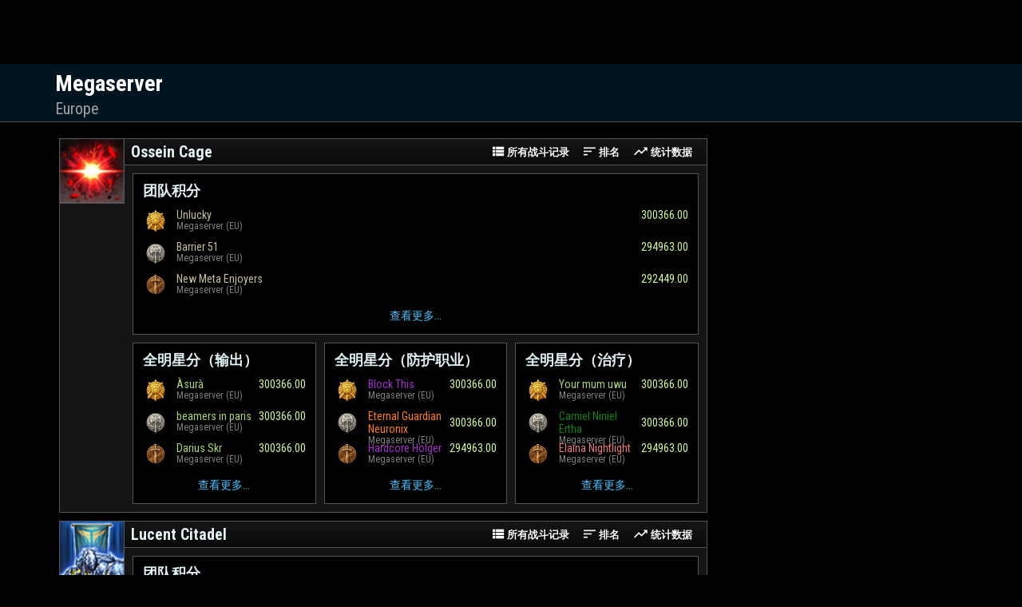

--- FILE ---
content_type: text/html; charset=UTF-8
request_url: https://cn.esologs.com/server/id/2
body_size: 14768
content:
<!doctype html>
    <html lang="zh">
    <head>
        <script>
            // Redirect away from old hash routing
            var hash = window.location.hash;
            if (hash.includes('=')) {
                var replacement = window.location.href.includes('?') ? '&' : '?';
                window.location.href = window.location.href.split('#').join(replacement);
            }
        </script>

        
        <meta charset="utf-8">
        <meta name="csrf-token" content="hzmUWQaRX3MvMGXQL7E625EkZTy3uImMPM0GQitJ">
        <meta http-equiv="X-UA-Compatible" content="IE=edge,chrome=1">
                    <meta name="viewport" content="width=device-width, initial-scale=1, shrink-to-fit=no">
        
                    <meta name="google-site-verification" content="QjtMnT_pMQ6aeqpuwNSETokOr7q5R1saqjgeIrbLRoY"/>
            <script data-cfasync="false">window.nitroAds=window.nitroAds||{createAd:function(){return new Promise(e=>{window.nitroAds.queue.push(["createAd",arguments,e])})},addUserToken:function(){window.nitroAds.queue.push(["addUserToken",arguments])},queue:[]};</script>
        
                            <title>ESO Logs - Combat Analysis
                for ESO</title>
        
                                                <link rel="alternate" hreflang="de"
                      href="https://de.esologs.com/server/id/2"/>
                            <link rel="alternate" hreflang="en"
                      href="https://www.esologs.com/server/id/2"/>
                            <link rel="alternate" hreflang="es"
                      href="https://es.esologs.com/server/id/2"/>
                            <link rel="alternate" hreflang="fr"
                      href="https://fr.esologs.com/server/id/2"/>
                            <link rel="alternate" hreflang="it"
                      href="https://it.esologs.com/server/id/2"/>
                            <link rel="alternate" hreflang="ru"
                      href="https://ru.esologs.com/server/id/2"/>
                            <link rel="alternate" hreflang="ja"
                      href="https://ja.esologs.com/server/id/2"/>
                            <link rel="alternate" hreflang="zh"
                      href="https://cn.esologs.com/server/id/2"/>
                        <link rel="alternate" hreflang="x-default"
                  href="https://www.esologs.com/server/id/2"/>
        
        <link type="text/css" href="https://assets.rpglogs.cn/css/global.48a9a0565ff4dc63.css" rel="stylesheet"/>
                    <link type="text/css" href="https://assets.rpglogs.cn/css/global-eso.a352f42609349737.css"
                  rel="stylesheet"/>
                <link type="text/css" href="https://assets.rpglogs.cn/css/app.d22c87c09f5153f7.css" rel="stylesheet"/>
        <link type="text/css"
              href="https://assets.rpglogs.cn/libs/material-design-iconic-font@2.2.0/css/material-design-iconic-font.min.css"
              rel="stylesheet"/>
        <link type="text/css" href="https://assets.rpglogs.cn/libs/jquery-ui.css" rel="stylesheet"/>

        <link href="https://assets.rpglogs.cn/libs/malihu-custom-scrollbar-plugin@3.1.6/jquery.mCustomScrollbar.min.css"
              rel="stylesheet" type="text/css"/>
        <link rel="icon" type="image/png"
              href="https://assets.rpglogs.cn/img/eso/favicon.png"/>

            <style>

        .dialog-title {
            padding-left: 8px
        }

        #content {
            max-width: 1800px !important;
            width: 90vw !important;
            margin: auto !important;
        }

        #right-ad-box {
            float: right;
            min-width: 300px;
            margin: 10px;
            position: -webkit-sticky;
            position: sticky;
            top: 130px;
        }

        #main-box {
            display: flex;
            margin-top: 10px;
            align-items: start;
            max-width: 100%;
        }

        #tile-content {
            flex: 1
        }


        @media (max-width: 768px) {
            #right-ad-box {
                display: none !important
            }
        }

    </style>
        <style>
          @font-face {
            font-family: 'ralewayregular';
            src: url('https://assets.rpglogs.cn/fonts/Raleway-Regular-webfont.eot');
            src: url('https://assets.rpglogs.cn/fonts/Raleway-Regular-webfont.eot?#iefix') format('embedded-opentype'),
            url('https://assets.rpglogs.cn/fonts/Raleway-Regular-webfont.woff') format('woff'),
            url('https://assets.rpglogs.cn/fonts/Raleway-Regular-webfont.ttf') format('truetype'),
            url('https://assets.rpglogs.cn/fonts/Raleway-Regular-webfont.svg#ralewayregular') format('svg');
            font-weight: normal;
            font-style: normal;
            font-display: swap;
          }

          /* Tighten up scrollers in reports pages */
          .mCSB_inside > .mCSB_container {
            margin-right: 20px !important
          }

          .mCSB_inside > .mCSB_container.mCS_no_scrollbar_y.mCS_y_hidden {
            margin-right: 0 !important
          }

          .search-white {
            color: white;
            font-size: 22px;
          }

          .searchbutton-mini-image {
            padding-left: 7px;
            padding-top: 3px;
          }

          .compact-search-container {
            height: 36px;
            display: flex;
            align-items: center;
          }

          .search-compact {
            font-size: 28px;
            margin-top: -3px;
          }

          .zmdi-hc-spin {
            animation: zmdi-spin 2.5s infinite linear;
          }

          .edge-hide {
            opacity: 0.01;
          }

          #qc-cmp2-persistent-link {
            left: 0;
            right: auto;
            font-size: 10px;
            background-color: #300040
          }

          .logo-container {
            width: auto !important;
          }
        </style>
        <!-- Global site tag (gtag.js) - Google Analytics -->
<script>
    window.googleAnalyticsViewModel = {"id":"UA-134139012-1","siteTitle":"ESO Logs","isLoggedIn":false,"isSubscribed":false,"subscriptionStatus":0,"sendPageViewOnContentLoaded":true,"isAdBlocking":false};
</script>
<script src="https://assets.rpglogs.cn/js/global/googleAnalytics.ad8fa776381e2af4.js"></script>

                    <script type="text/javascript">
                (function(c,l,a,r,i,t,y){
                    c[a]=c[a]||function(){(c[a].q=c[a].q||[]).push(arguments)};
                    t=l.createElement(r);t.async=1;t.src="https://www.clarity.ms/tag/"+i;
                    y=l.getElementsByTagName(r)[0];y.parentNode.insertBefore(t,y);
                })(window, document, "clarity", "script", "t4f1rnq6f6");
            </script>
        
        <!-- ads-script-tag -->
    <script async src="https://pagead2.googlesyndication.com/pagead/js/adsbygoogle.js?client=ca-pub-1955439907736310" crossorigin="anonymous"></script>
<script>
    // support for hiding adds on the replay view
    window.addEventListener('page-changed', event => {
        if (!event.detail || event.detail.allowAds) {
            $('.adsbygoogle').show();
        } else {
            $('.adsbygoogle').hide();
        }
    });
</script>


<script>
    window.isAdBlockingCookieName = 'support-metrics-v1';
    </script>

        <script src="https://assets.rpglogs.cn/libs/jquery@3.2.0/jquery.min.js"></script>
        <script src="https://assets.rpglogs.cn/libs/jqueryui@1.12.1/jquery-ui.min.js"></script>
        <script src="https://assets.rpglogs.cn/libs/lazyload@2.0.0-beta.2/lazyload.min.js"></script>

        <script>
          jQuery.browser = {};
          (function () {
            jQuery.browser.msie = false;
            jQuery.browser.version = 0;
            if (navigator.userAgent.match(/MSIE ([0-9]+)\./)) {
              jQuery.browser.msie = true;
              jQuery.browser.version = RegExp.$1;
            }
          })();

          function edgeRevert() {
            $(".edge-hide").css('transform', '');
            $(".edge-hide").removeClass('edge-hide');
          }

          function edgeZoom() {
            $(".edge-hide").css('transform', 'scale(2)');
            setTimeout(edgeRevert, 50);
          }

          function edgeSpriteFix(container) {
            if (navigator.userAgent.indexOf("Edge") == -1)
              return
            var selector = (container ? container + ' ' : '') + ".sprite"
            $(selector).addClass('edge-hide')
            setTimeout(edgeZoom, 10)
          }
        </script>

                    <script src="https://assets.rpglogs.cn/js/lang/js-localization.d7f7ef8a2c8848e7.js"></script>
        <script src="https://assets.rpglogs.cn/js/lang/lang-en.d45362b04e36ac72.js"></script>
                    <script src="https://assets.rpglogs.cn/js/lang/lang-cn.8cd438fd94560fd4.js"></script>
                <script>Lang.setLocale('cn');</script>

        <script src="https://assets.rpglogs.cn/js/manifest.9239eab1248d1d06.js"></script>
        <script src="https://assets.rpglogs.cn/js/vendor.fa96d87174738a1b.js"></script>
        <!-- page-view-models -->
<script>
    window._pageViewModels = [["Game",{"game":{"id":4,"area":1,"season":0,"locales":["de","en","es","fr","it","ru","ja","cn"],"fullName":"Elder Scrolls Online","lowercaseName":"eso","siteTitle":"ESO Logs","siteLogoImageUrl":"https:\/\/assets.rpglogs.cn\/img\/eso\/favicon.png?v=4","gameLogoImageUrl":"https:\/\/assets.rpglogs.cn\/img\/eso\/game-logo.png","headerLogoUrl":"https:\/\/assets.rpglogs.cn\/img\/eso\/header-logo.png?v=4","baseUrl":"https:\/\/cn.esologs.com","archonBaseUrl":"https:\/\/www.archon.gg","archonGameSlug":"eso","actorsSprite":"https:\/\/assets.rpglogs.cn\/img\/eso\/icons\/actors.png?v=33","actorsSecondarySprite":"https:\/\/assets.rpglogs.cn\/img\/eso\/icons\/secondary\/actors.png?v=1","actorsLargeIconsPath":null,"articlesBaseUrl":"https:\/\/www.archon.gg\/eso\/articles","assetServerBaseUrl":"https:\/\/assets.rpglogs.cn","abilityExternalSitePath":"","buffExternalSitePath":"","itemExternalSitePath":"","itemSetExternalSitePath":"","npcExternalSitePath":"","weaponTraitExternalSitePath":"","talentExternalSitePath":"","effectExternalSitePath":"","tooltipLibraryPath":"\/\/eso-hub.com\/js\/external\/tooltips.js?version=2025-2","abilityTooltipEndpoint":"https:\/\/cn.esologs.com\/ability\/{id}\/tooltip","encounterIconExtension":"png","headerTextPartOneTopColor":"#c4bfa1","headerTextPartOneBottomColor":"#928d70","headerTextPartTwoTopColor":"rgb(230,230,230)","headerTextPartTwoBottomColor":"rgb(190,190,190)"}}],["User",{"value":null}],["AdBlockMetrics",{"cookieName":"support-metrics-v1"}],["AdPlacements",{"adPlacements":{"sideRailWide":{"id":"sideRailWide","adProvider":"google","adPlacementLocation":"sideRailWide","adPlacementPlaywireViewModel":null,"adPlacementGoogleViewModel":{"id":"sideRailWide","adPlacementLocation":"sideRailWide","adPlacementGoogleType":"side-rail-wide","adPlacementGooglePublisherId":"ca-pub-1955439907736310","adPlacementGoogleSlotId":"5358303582"},"adPlacementNitroViewModel":null,"adPlacementDirectBuyViewModel":null,"adPlacementFallbackViewModel":{"adPlacementFallbackType":"vertical","siteTitle":"ESO Logs","headerImageUrl":"https:\/\/assets.rpglogs.cn\/img\/eso\/header-logo.png","backgroundImageUrl":"https:\/\/assets.rpglogs.cn\/img\/eso\/featured-article-fallback.jpg","href":"https:\/\/cn.esologs.com\/subscribe?utm_content=ad-fallback-sideRailWide"}},"stickyFooter":{"id":"stickyFooter","adProvider":"google","adPlacementLocation":"stickyFooter","adPlacementPlaywireViewModel":null,"adPlacementGoogleViewModel":null,"adPlacementNitroViewModel":null,"adPlacementDirectBuyViewModel":null,"adPlacementFallbackViewModel":{"adPlacementFallbackType":"horizontal","siteTitle":"ESO Logs","headerImageUrl":"https:\/\/assets.rpglogs.cn\/img\/eso\/header-logo.png","backgroundImageUrl":"https:\/\/assets.rpglogs.cn\/img\/eso\/featured-article-fallback.jpg","href":"https:\/\/cn.esologs.com\/subscribe?utm_content=ad-fallback-stickyFooter"}},"cornerVideo":{"id":"cornerVideo","adProvider":"google","adPlacementLocation":"cornerVideo","adPlacementPlaywireViewModel":null,"adPlacementGoogleViewModel":null,"adPlacementNitroViewModel":null,"adPlacementDirectBuyViewModel":null,"adPlacementFallbackViewModel":null}}}]];
</script>
        <script src="https://assets.rpglogs.cn/js/app.4e7f925791642942.js"></script>

        <script src="https://assets.rpglogs.cn/libs/moment.js@2.24.0/moment-with-locales.min.js"></script>
        <script src="https://assets.rpglogs.cn/libs/moment-duration-format@2.2.2/moment-duration-format.min.js"></script>

        <script type="text/javascript"
                src="https://assets.rpglogs.cn/libs/malihu-custom-scrollbar-plugin-with-iframe-fix@3.1.6-rpg1/jquery.mCustomScrollbar.min.js"></script>

        <script src="https://assets.rpglogs.cn/js/global.e2d50f007647660c.js"></script>
        <script src="https://assets.rpglogs.cn/js/global/queryRouting.ac2f1be72090ed35.js"></script>

        <script>
          window.locale = "zh-cn";
          moment.locale(window.locale);
        </script>

                
        <script>
          window.onload = function () {
            edgeSpriteFix()
          };
        </script>

        <script>
          
        </script>

    </head>


            <body class="responsive
 eso
">
        
                
                            <div id="header-container"></div>
                <script>
                                          attachToDom(
                    '#header-container',
                    'Header',
                    {
                      initialData: {"siteSelect":null,"topBar":{"pollsCount":0,"streamsCount":5,"headerLinks":[{"title":"\u7edf\u8ba1\u6570\u636e","url":"\/zone\/statistics\/19"},{"title":"\u6700\u65b0\u8d44\u8baf","url":"https:\/\/www.archon.gg\/eso\/articles"},{"title":"\u4e0b\u8f7d\u5ba2\u6237\u7aef","url":"\/client\/download"}],"availableLanguages":[{"title":"Deutsch","linkUrl":"de.esologs.com","languageTag":"de"},{"title":"English","linkUrl":"www.esologs.com","languageTag":"en"},{"title":"Espa\u00f1ol","linkUrl":"es.esologs.com","languageTag":"es"},{"title":"Fran\u00e7ais","linkUrl":"fr.esologs.com","languageTag":"fr"},{"title":"Italiano","linkUrl":"it.esologs.com","languageTag":"it"},{"title":"\u0420\u0443\u0441\u0441\u043a\u0438\u0439","linkUrl":"ru.esologs.com","languageTag":"ru"},{"title":"\u65e5\u672c\u8a9e","linkUrl":"ja.esologs.com","languageTag":"ja"},{"title":"\u7b80\u4f53\u4e2d\u6587","linkUrl":"cn.esologs.com","languageTag":"cn"}],"backgroundArtworkUrl":"https:\/\/assets.rpglogs.cn\/img\/eso\/header-artwork.jpg?v=9","currentActiveRaceLink":null,"currentActiveRaceBackgroundImageUrl":null,"currentActiveRaceArtworkImageUrl":null},"gameContents":{"contents":[{"title":"\u5c1d\u8bd5","id":"raid-content","expansions":[],"hasBadge":false,"buttonIconUrl":null},{"title":"\u7ade\u6280\u573a","id":"arenas-content","expansions":[],"hasBadge":false,"buttonIconUrl":null},{"title":"\u5730\u4e0b\u57ce","id":"dungeons-content","expansions":[],"hasBadge":false,"buttonIconUrl":null}]},"characters":null,"guilds":null,"labels":{"siteSelectLabel":"\u6e38\u620f","expansionSelectLabel":"\u8d44\u6599\u7247","contentTypeSelectLabel":"\u5185\u5bb9\u7c7b\u522b","guildsLabel":"\u516c\u4f1a","charactersLabel":"\u89d2\u8272","signupLabel":"\u6ce8\u518c","loginLabel":"\u767b\u5f55","streamsCountLabel":"5 \u73a9\u5bb6\u6b63\u5728\u76f4\u64ad","pollsCountLabel":"0 \u6295\u7968\u53ef\u7528\uff01","updateCharactersLabel":"\u66f4\u65b0\u89d2\u8272","logoutLabel":"\u9000\u51fa","createAGuildLabel":"\u521b\u5efa\u4e00\u4e2a\u516c\u4f1a\u6216\u56e2\u961f","joinAGuildLabel":"\u52a0\u5165\u4e00\u4e2a\u516c\u4f1a\u6216\u56e2\u961f","searchBarPlaceholder":"\u8f93\u5165\u89d2\u8272\u540d\uff0c\u516c\u4f1a\u540d\u6216\u670d\u52a1\u5668\u540d","showMore":"\u67e5\u770b\u66f4\u591a","showLess":"\u67e5\u770b\u66f4\u5c11","noGuildDescription":"\u52a0\u5165\u90e8\u961f\/\u56fa\u5b9a\u961f\uff0c\u5feb\u901f\u8bbf\u95ee\u60a8\u7684\u90e8\u961f\/\u56fa\u5b9a\u961f\u7684\u62a5\u544a\uff0c\u6392\u540d\uff0c\u62db\u8058\uff0c\u65e5\u5386\u548c\u66f4\u591a!","noGuildTitle":"\u4f60\u8fd8\u6ca1\u6709\u52a0\u5165\u90e8\u961f\/\u56fa\u5b9a\u961f","noCharactersTitle":"\u60a8\u5c1a\u672a\u7ed1\u5b9a\u4efb\u4f55\u89d2\u8272","noCharactersDescription":"\u4e86\u89e3\u5982\u4f55\u7ed1\u5b9a\u89d2\u8272","orSeparator":"\u6216","accessibilityExpand":"\u5c55\u5f00\u4e0b\u62c9\u5217\u8868","accessibilityCollapse":"\u6298\u53e0\u4e0b\u62c9\u5217\u8868","badgeLabel":"\u65b0","followTheRaceLabel":"\u67e5\u770b\u6700\u65b0\u6218\u51b5","menuLabel":"\u83dc\u5355","searchLabel":"\u641c\u7d22"}}
                    },
                    null,
                    null,
                    false
                  );
                </script>
            
            <div id="content-and-footer">
                    <style>
	
#server-bar { background-color:#001520; border-bottom:1px solid #555555; padding:5px 0;  }
#server-bar-inset  { margin:auto; padding:0 10px; position:relative; display:flex; align-items:center; max-width:1800px; width:90vw; }

.server-name { font-size:28px;line-height:40px; font-weight:bold; color:white!important; }
#server-region { color:#a0a0a0 }

.server-block  {
	font-size:20px;
	margin-left:5px;
	line-height:22px;
	flex:1;
}


#server-description
{
	position:absolute;
	left:42%;
	font-size:11px;
	max-width: 70vw;
	max-height:100%;
	overflow:hidden;
}
</style>

<div id="server-bar">
<div id="server-bar-inset">

<div class="server-block" id="server-title">

<a href="/server/id/2" class="server-name">Megaserver</a>
<span id="server-region"><br>Europe</span>

</div>


</div>
</div>

                
                <div id="content"
                     class="not-subscribed uncapped"
                     style="">
                    
    <div id="main-box">


        <div id="tile-content">
            
            <style>

.tile {
	border:1px solid #555555;
	background-color: #141414;
	margin:10px; 
}

.tile .dialog-title { font-weight:bold; padding-left: 8px; }
.dialog-title-header { margin:0; }
.tile-contents { display: flex; justify-content: space-between; padding:5px; }
#dashboard-tile .tile-contents { margin-bottom:10px }
.tile-subbox { flex: 1; margin: 5px; width:0; }
.tile-title { font-size:18px; font-weight:bold; margin-bottom:5px; margin-left:10px; margin-top:6px }
.tile-list { list-style-type: none; margin-top:0; margin-left:0; padding-left:0; overflow:hidden; text-overflow:ellipsis; margin-block-end: 0; }
.tile-guild-commands a:hover { color: white !important; }
.tile-subbox .sidebar-line { padding:5px 10px; overflow:visible; position: relative; }
.tile-subbox .sidebar-link-wrapper { position: absolute; top: 0; left: 0; width: 100%; height: 100%; z-index: 1; }
.tile-subbox .sidebar-report-details { white-space:nowrap; }
.tile-subbox .sidebar-zone-icon { width:32px; height:32px; }
.tile-subbox .sidebar-line-contents { overflow:visible; line-height: 1.15 }
.tile-subbox .sidebar-report-description { max-width:calc(100% - 44px); grid-area: description; }
.tile-subbox .sidebar-report-details { display:table; color:#808080 !important; z-index: 2; position: relative; grid-area: subtext; }
.tile-subbox .sidebar-report-details:hover { color:white !important; }
.boss-progress-hard-mode-label { display:block; text-align:right; white-space:nowrap; color:#808080 !important; z-index:2; position:relative; }
.boss-progress-hard-mode-label:hover { color:white !important; }

.tile-subbox .sidebar-line-contents {
    display: grid;
    grid-template-areas:
        "description value"
        "subtext subtext";
    grid-template-rows: 1fr max-content;
    grid-template-columns: 1fr max-content;
    height: 28px;
    align-items: center;
}

.tile-subbox { padding:2px; background-color:black; border:1px solid #555555; }
.tile-footer { position:absolute; left:0; bottom:1px; right:0; padding-top:2px; color:#808080; font-size:11px; text-align:center; }
.tile { position:relative }

.tile-season-caption { margin:10px; font-size:20px; font-weight:bold; border:1px solid #555555; padding:6px 12px; background: linear-gradient(to bottom, #161620, #0A0A24) }

.tile-command-text { font-size:13px; vertical-align:2px; margin-left:4px; margin-right:8px; }
.tile .sidebar-profile-option { margin-top: 0; }
.tile .sidebar-profile-option:hover { transform:none; background-color:#002040 !important; }
.tile-commands { float:right;  }

.team-icon { width:20px; height:20px; border:1px solid #555555; vertical-align:-6px; margin-right:5px; margin-top:2px; --size:20; }
.team-entry { margin-right:5px }

@media (min-width:850px) {
    .tile-multicol-3 ul {
        display: grid;
        grid-gap: 0.5rem;
        grid-template-columns: repeat(3, minmax(0, 1fr));
    }
}

.tile-image { float:left;border-right:1px solid #555555; width:80px; height:80px; border-bottom:1px solid #555555; }

.tile-text p { margin-left:10px; margin-right:10px; }

.view-more-line { text-align:center; }
.view-more-line > div { color: rgb(70, 197, 255); }

.streaming-now { position:relative; color:white!important; }
.streaming-now::after { content: '\2022'; color: #f33 !important; position:relative; display:inline-block; top: -.4rem; left:0.05rem; font-size:1.1rem; line-height:0 }
.stream-tooltip-box { position:absolute; display:none; top: -160px; left:-100px; z-index:100000; width:200px; height:125px; background-color:#202020; border:1px solid #a0a0a0; padding:5px; }
.streaming-now:hover > .stream-tooltip-box { display:flex; }

.character-stream-thumbnail { width:200px; height:125px; display:block }
.character-stream-caption { position:absolute; left:0; bottom:0; right:0; background-color:rgba(0,0,0,0.6); text-align:center; padding:3px; }

.character-stream-viewer-count { position:absolute;left:5px; top:5px; border:1px solid #a0a0a0; padding:5px 10px; background-color:rgba(0,0,0,0.6);  }
.character-stream-viewer-count::before { content: "\2022"; color: #f33 }

#playwire-video-container { float:right; margin-left:15px; margin-right:10px; }

@media (max-width:1220px) {
	.tile-command-text { display:none; }
}

@media (max-width:1120px) {
	.tile-contents { display:block !important; }
	.tile-subbox { width: auto; }
}

@media (max-width:850px) {
	.tile { margin-right:10px !important }
}

	.race-boss-tile {
	display:block; color:white !important; height: 210px; border: 1px solid #555;text-align: center;
font-family: 'ralewayregular', Avenir, sans-serif;
text-shadow: 1px 1px 0 #000, -1px 1px 0 #000, 1px -1px 0 #000, -1px -1px 0 #000, 0 1px 0 #000, 0 -1px 0 #000, -1px 0 0 #000, 1px 0 0 #000, 2px 2px 0 #000, -2px 2px 0 #000, 2px -2px 0 #000, -2px -2px 0 #000, 0 2px 0 #000, 0 -2px 0 #000, -2px 0 0 #000, 2px 0 0 #000, 1px 2px 0 #000, -1px 2px 0 #000, 1px -2px 0 #000, -1px -2px 0 #000, 2px 1px 0 #000, -2px 1px 0 #000, 2px -1px 0 #000, -2px -1px 0 #000;
font-size: 20px;
font-weight: bold;
letter-spacing: 1px;
}

.race-boss-grid {
	flex:1; display: grid; grid-template-columns: 1fr 1fr 1fr 1fr 1fr; grid-template-rows: auto; grid-gap: 5px;
}

@media (max-width:900px) {
	.race-boss-grid { grid-template-columns: 1fr 1fr 1fr;  }
	.race-boss-tile { font-size:14px;}
}

@media (max-width:400px) {
	.race-boss-grid { grid-template-columns: 1fr 1fr; }
.race-boss-tile { font-size:12px;}
}

</style>

<section >

<div id="zone-tile-19-1" class="tile">
<img loading="lazy" src="https://assets.rpglogs.cn/img/eso/zones/zone-19.png" alt="Ossein Cage" class="tile-image"> 

<div style="display:flex;flex-direction:column">

<h2 class="dialog-title dialog-title-header">Ossein Cage

<span class="tile-commands">
<a title="所有战斗记录" class="sidebar-profile-option" href="/zone/reports?zone=19&amp;server=2"><span aria-hidden="true" class="zmdi zmdi-view-list"></span><span class="tile-command-text">所有战斗记录</span></a>
<a href="/server/rankings/2/19" title="排名" class="sidebar-profile-option"><span aria-hidden="true" class="zmdi zmdi-sort"></span><span class="tile-command-text">排名</span></a>
<a title="统计数据" class="sidebar-profile-option" href="/zone/statistics/19"><span aria-hidden="true" class="zmdi zmdi-trending-up"></span><span class="tile-command-text">统计数据</span></a>
</span>

</h2>


<div class="tile-contents">

<section class="tile-subbox">
<h3 class="tile-title">团队积分</h3>

<ul class="tile-list">
	

<li class="sidebar-item">

<div class="sidebar-line guild-line ">

    <a href="/guild/id/4365" class="sidebar-link-wrapper"></a>

<img loading="lazy" class="sidebar-zone-icon" style="border:none" src="https://assets.rpglogs.cn/img/gold.png" alt="金">
<div class="sidebar-line-contents">
<span>
<a
	href="/guild/id/4365"
 class="sidebar-report-description faction-0 tile-guild-name">
Unlucky
</a>
</span>



<span style="float:right" class="primary">
300366.00</span>

<a class="sidebar-report-details tile-guild-commands" href="/server/id/2">Megaserver (EU)</a>

</div>

</div>    	


</li>


<li class="sidebar-item">

<div class="sidebar-line guild-line ">

    <a href="/guild/id/4934" class="sidebar-link-wrapper"></a>

<img loading="lazy" class="sidebar-zone-icon" style="border:none" src="https://assets.rpglogs.cn/img/silver.png" alt="银">
<div class="sidebar-line-contents">
<span>
<a
	href="/guild/id/4934"
 class="sidebar-report-description faction-0 tile-guild-name">
Barrier 51
</a>
</span>



<span style="float:right" class="primary">
294963.00</span>

<a class="sidebar-report-details tile-guild-commands" href="/server/id/2">Megaserver (EU)</a>

</div>

</div>    	


</li>


<li class="sidebar-item">

<div class="sidebar-line guild-line ">

    <a href="/guild/id/5447" class="sidebar-link-wrapper"></a>

<img loading="lazy" class="sidebar-zone-icon" style="border:none" src="https://assets.rpglogs.cn/img/bronze.png" alt="铜">
<div class="sidebar-line-contents">
<span>
<a
	href="/guild/id/5447"
 class="sidebar-report-description faction-0 tile-guild-name">
New Meta Enjoyers
</a>
</span>



<span style="float:right" class="primary">
292449.00</span>

<a class="sidebar-report-details tile-guild-commands" href="/server/id/2">Megaserver (EU)</a>

</div>

</div>    	


</li>



<a class="sidebar-line view-more-line" href="/server/rankings/2/19?metric=score&partition=27">
<div class="sidebar-line-contents">查看更多...</div>
</a>

</ul>
</section>



</div>



<div class="tile-contents" 
	style="margin-top:-10px"
>
	


<section class="tile-subbox">
<h3 class="tile-title">全明星分（输出）</h3>

<ul class="tile-list">
	

<li class="sidebar-item">

<div class="sidebar-line guild-line">

        <a
                    href="/character/id/1774975?mode=detailed&zone=19&metric=playerscore&partition=27"
                class="sidebar-link-wrapper"
    ></a>

<img loading="lazy" class="sidebar-zone-icon" style="float:left; border:none" src="https://assets.rpglogs.cn/img/gold.png" alt="金">

<div class="sidebar-line-contents">
	
	
<span>
<a class="sidebar-report-description Arcanist" 
href="/character/id/1774975?mode=detailed&zone=19&metric=playerscore&partition=27"
>Àsurà</a>
</span>

<span style="grid-area: value;" class="primary">300366.00</span>



<a class="sidebar-report-details tile-guild-commands" href="/server/id/2">Megaserver (EU)</a>
</div>
</div>    	


</li>


<li class="sidebar-item">

<div class="sidebar-line guild-line">

        <a
                    href="/character/id/2058078?mode=detailed&zone=19&metric=playerscore&partition=27"
                class="sidebar-link-wrapper"
    ></a>

<img loading="lazy" class="sidebar-zone-icon" style="float:left; border:none" src="https://assets.rpglogs.cn/img/silver.png" alt="银">

<div class="sidebar-line-contents">
	
	
<span>
<a class="sidebar-report-description Arcanist" 
href="/character/id/2058078?mode=detailed&zone=19&metric=playerscore&partition=27"
>beamers in paris</a>
</span>

<span style="grid-area: value;" class="primary">300366.00</span>



<a class="sidebar-report-details tile-guild-commands" href="/server/id/2">Megaserver (EU)</a>
</div>
</div>    	


</li>


<li class="sidebar-item">

<div class="sidebar-line guild-line">

        <a
                    href="/character/id/2127732?mode=detailed&zone=19&metric=playerscore&partition=27"
                class="sidebar-link-wrapper"
    ></a>

<img loading="lazy" class="sidebar-zone-icon" style="float:left; border:none" src="https://assets.rpglogs.cn/img/bronze.png" alt="铜">

<div class="sidebar-line-contents">
	
	
<span>
<a class="sidebar-report-description Arcanist" 
href="/character/id/2127732?mode=detailed&zone=19&metric=playerscore&partition=27"
>Darius Skr</a>
</span>

<span style="grid-area: value;" class="primary">300366.00</span>



<a class="sidebar-report-details tile-guild-commands" href="/server/id/2">Megaserver (EU)</a>
</div>
</div>    	


</li>


<a class="sidebar-line view-more-line" href="/server/rankings/2/19?metric=playerscore&partition=27&class=DPS">
<div class="sidebar-line-contents" >查看更多...</div>
</a>

</ul>
</section>





<section class="tile-subbox">
<h3 class="tile-title">全明星分（防护职业）</h3>

<ul class="tile-list">
	

<li class="sidebar-item">

<div class="sidebar-line guild-line">

        <a
                    href="/character/id/2210495?mode=detailed&zone=19&metric=playerscore&partition=27"
                class="sidebar-link-wrapper"
    ></a>

<img loading="lazy" class="sidebar-zone-icon" style="float:left; border:none" src="https://assets.rpglogs.cn/img/gold.png" alt="金">

<div class="sidebar-line-contents">
	
	
<span>
<a class="sidebar-report-description Necromancer" 
href="/character/id/2210495?mode=detailed&zone=19&metric=playerscore&partition=27"
>Block This</a>
</span>

<span style="grid-area: value;" class="primary">300366.00</span>



<a class="sidebar-report-details tile-guild-commands" href="/server/id/2">Megaserver (EU)</a>
</div>
</div>    	


</li>


<li class="sidebar-item">

<div class="sidebar-line guild-line">

        <a
                    href="/character/id/1085899?mode=detailed&zone=19&metric=playerscore&partition=27"
                class="sidebar-link-wrapper"
    ></a>

<img loading="lazy" class="sidebar-zone-icon" style="float:left; border:none" src="https://assets.rpglogs.cn/img/silver.png" alt="银">

<div class="sidebar-line-contents">
	
	
<span>
<a class="sidebar-report-description DragonKnight" 
href="/character/id/1085899?mode=detailed&zone=19&metric=playerscore&partition=27"
>Eternal Guardian Neuronix</a>
</span>

<span style="grid-area: value;" class="primary">300366.00</span>



<a class="sidebar-report-details tile-guild-commands" href="/server/id/2">Megaserver (EU)</a>
</div>
</div>    	


</li>


<li class="sidebar-item">

<div class="sidebar-line guild-line">

        <a
                    href="/character/id/1018656?mode=detailed&zone=19&metric=playerscore&partition=27"
                class="sidebar-link-wrapper"
    ></a>

<img loading="lazy" class="sidebar-zone-icon" style="float:left; border:none" src="https://assets.rpglogs.cn/img/bronze.png" alt="铜">

<div class="sidebar-line-contents">
	
	
<span>
<a class="sidebar-report-description Necromancer" 
href="/character/id/1018656?mode=detailed&zone=19&metric=playerscore&partition=27"
>Hardcore Holger</a>
</span>

<span style="grid-area: value;" class="primary">294963.00</span>



<a class="sidebar-report-details tile-guild-commands" href="/server/id/2">Megaserver (EU)</a>
</div>
</div>    	


</li>


<a class="sidebar-line view-more-line" href="/server/rankings/2/19?metric=playerscore&partition=27&class=Tanks">
<div class="sidebar-line-contents" >查看更多...</div>
</a>

</ul>
</section>





<section class="tile-subbox">
<h3 class="tile-title">全明星分（治疗）</h3>

<ul class="tile-list">
	

<li class="sidebar-item">

<div class="sidebar-line guild-line">

        <a
                    href="/character/id/1769781?mode=detailed&zone=19&metric=playerscore&partition=27"
                class="sidebar-link-wrapper"
    ></a>

<img loading="lazy" class="sidebar-zone-icon" style="float:left; border:none" src="https://assets.rpglogs.cn/img/gold.png" alt="金">

<div class="sidebar-line-contents">
	
	
<span>
<a class="sidebar-report-description Arcanist" 
href="/character/id/1769781?mode=detailed&zone=19&metric=playerscore&partition=27"
>Your mum uwu</a>
</span>

<span style="grid-area: value;" class="primary">300366.00</span>



<a class="sidebar-report-details tile-guild-commands" href="/server/id/2">Megaserver (EU)</a>
</div>
</div>    	


</li>


<li class="sidebar-item">

<div class="sidebar-line guild-line">

        <a
                    href="/character/id/2211601?mode=detailed&zone=19&metric=playerscore&partition=27"
                class="sidebar-link-wrapper"
    ></a>

<img loading="lazy" class="sidebar-zone-icon" style="float:left; border:none" src="https://assets.rpglogs.cn/img/silver.png" alt="银">

<div class="sidebar-line-contents">
	
	
<span>
<a class="sidebar-report-description Warden" 
href="/character/id/2211601?mode=detailed&zone=19&metric=playerscore&partition=27"
>Carniel Niniel Ertha</a>
</span>

<span style="grid-area: value;" class="primary">300366.00</span>



<a class="sidebar-report-details tile-guild-commands" href="/server/id/2">Megaserver (EU)</a>
</div>
</div>    	


</li>


<li class="sidebar-item">

<div class="sidebar-line guild-line">

        <a
                    href="/character/id/2137939?mode=detailed&zone=19&metric=playerscore&partition=27"
                class="sidebar-link-wrapper"
    ></a>

<img loading="lazy" class="sidebar-zone-icon" style="float:left; border:none" src="https://assets.rpglogs.cn/img/bronze.png" alt="铜">

<div class="sidebar-line-contents">
	
	
<span>
<a class="sidebar-report-description Nightblade" 
href="/character/id/2137939?mode=detailed&zone=19&metric=playerscore&partition=27"
>Elaina Nightlight</a>
</span>

<span style="grid-area: value;" class="primary">294963.00</span>



<a class="sidebar-report-details tile-guild-commands" href="/server/id/2">Megaserver (EU)</a>
</div>
</div>    	


</li>


<a class="sidebar-line view-more-line" href="/server/rankings/2/19?metric=playerscore&partition=27&class=Healers">
<div class="sidebar-line-contents" >查看更多...</div>
</a>

</ul>
</section>






</div>






</div>
</div>


<div id="zone-tile-18-1" class="tile">
<img loading="lazy" src="https://assets.rpglogs.cn/img/eso/zones/zone-18.png" alt="Lucent Citadel" class="tile-image"> 

<div style="display:flex;flex-direction:column">

<h2 class="dialog-title dialog-title-header">Lucent Citadel

<span class="tile-commands">
<a title="所有战斗记录" class="sidebar-profile-option" href="/zone/reports?zone=18&amp;server=2"><span aria-hidden="true" class="zmdi zmdi-view-list"></span><span class="tile-command-text">所有战斗记录</span></a>
<a href="/server/rankings/2/18" title="排名" class="sidebar-profile-option"><span aria-hidden="true" class="zmdi zmdi-sort"></span><span class="tile-command-text">排名</span></a>
<a title="统计数据" class="sidebar-profile-option" href="/zone/statistics/18"><span aria-hidden="true" class="zmdi zmdi-trending-up"></span><span class="tile-command-text">统计数据</span></a>
</span>

</h2>


<div class="tile-contents">

<section class="tile-subbox">
<h3 class="tile-title">团队积分</h3>

<ul class="tile-list">
	

<li class="sidebar-item">

<div class="sidebar-line guild-line ">

    <a href="/guild/id/5313" class="sidebar-link-wrapper"></a>

<img loading="lazy" class="sidebar-zone-icon" style="border:none" src="https://assets.rpglogs.cn/img/gold.png" alt="金">
<div class="sidebar-line-contents">
<span>
<a
	href="/guild/id/5313"
 class="sidebar-report-description faction-2 tile-guild-name">
Environmental Weaving
</a>
</span>



<span style="float:right" class="primary">
260013.00</span>

<a class="sidebar-report-details tile-guild-commands" href="/server/id/2">Megaserver (EU)</a>

</div>

</div>    	


</li>


<li class="sidebar-item">

<div class="sidebar-line guild-line ">

    <a href="/guild/id/1721" class="sidebar-link-wrapper"></a>

<img loading="lazy" class="sidebar-zone-icon" style="border:none" src="https://assets.rpglogs.cn/img/silver.png" alt="银">
<div class="sidebar-line-contents">
<span>
<a
	href="/guild/id/1721"
 class="sidebar-report-description faction-2 tile-guild-name">
UNDERRATED
</a>
</span>



<span style="float:right" class="primary">
255270.00</span>

<a class="sidebar-report-details tile-guild-commands" href="/server/id/2">Megaserver (EU)</a>

</div>

</div>    	


</li>


<li class="sidebar-item">

<div class="sidebar-line guild-line ">

    <a href="/guild/id/4742" class="sidebar-link-wrapper"></a>

<img loading="lazy" class="sidebar-zone-icon" style="border:none" src="https://assets.rpglogs.cn/img/bronze.png" alt="铜">
<div class="sidebar-line-contents">
<span>
<a
	href="/guild/id/4742"
 class="sidebar-report-description faction-2 tile-guild-name">
Death By Gargoyle
</a>
</span>



<span style="float:right" class="primary">
253369.00</span>

<a class="sidebar-report-details tile-guild-commands" href="/server/id/2">Megaserver (EU)</a>

</div>

</div>    	


</li>



<a class="sidebar-line view-more-line" href="/server/rankings/2/18?metric=score&partition=27">
<div class="sidebar-line-contents">查看更多...</div>
</a>

</ul>
</section>



</div>



<div class="tile-contents" 
	style="margin-top:-10px"
>
	


<section class="tile-subbox">
<h3 class="tile-title">全明星分（输出）</h3>

<ul class="tile-list">
	

<li class="sidebar-item">

<div class="sidebar-line guild-line">

        <a
                    href="/character/id/2151376?mode=detailed&zone=18&metric=playerscore&partition=27"
                class="sidebar-link-wrapper"
    ></a>

<img loading="lazy" class="sidebar-zone-icon" style="float:left; border:none" src="https://assets.rpglogs.cn/img/gold.png" alt="金">

<div class="sidebar-line-contents">
	
	
<span>
<a class="sidebar-report-description Arcanist" 
href="/character/id/2151376?mode=detailed&zone=18&metric=playerscore&partition=27"
>Dase Trolleri</a>
</span>

<span style="grid-area: value;" class="primary">260013.00</span>



<a class="sidebar-report-details tile-guild-commands" href="/server/id/2">Megaserver (EU)</a>
</div>
</div>    	


</li>


<li class="sidebar-item">

<div class="sidebar-line guild-line">

        <a
                    href="/character/id/1918797?mode=detailed&zone=18&metric=playerscore&partition=27"
                class="sidebar-link-wrapper"
    ></a>

<img loading="lazy" class="sidebar-zone-icon" style="float:left; border:none" src="https://assets.rpglogs.cn/img/silver.png" alt="银">

<div class="sidebar-line-contents">
	
	
<span>
<a class="sidebar-report-description Arcanist" 
href="/character/id/1918797?mode=detailed&zone=18&metric=playerscore&partition=27"
>Treuce</a>
</span>

<span style="grid-area: value;" class="primary">260013.00</span>



<a class="sidebar-report-details tile-guild-commands" href="/server/id/2">Megaserver (EU)</a>
</div>
</div>    	


</li>


<li class="sidebar-item">

<div class="sidebar-line guild-line">

        <a
                    href="/character/id/1804887?mode=detailed&zone=18&metric=playerscore&partition=27"
                class="sidebar-link-wrapper"
    ></a>

<img loading="lazy" class="sidebar-zone-icon" style="float:left; border:none" src="https://assets.rpglogs.cn/img/bronze.png" alt="铜">

<div class="sidebar-line-contents">
	
	
<span>
<a class="sidebar-report-description Arcanist" 
href="/character/id/1804887?mode=detailed&zone=18&metric=playerscore&partition=27"
>Tàliön</a>
</span>

<span style="grid-area: value;" class="primary">260013.00</span>



<a class="sidebar-report-details tile-guild-commands" href="/server/id/2">Megaserver (EU)</a>
</div>
</div>    	


</li>


<a class="sidebar-line view-more-line" href="/server/rankings/2/18?metric=playerscore&partition=27&class=DPS">
<div class="sidebar-line-contents" >查看更多...</div>
</a>

</ul>
</section>





<section class="tile-subbox">
<h3 class="tile-title">全明星分（防护职业）</h3>

<ul class="tile-list">
	

<li class="sidebar-item">

<div class="sidebar-line guild-line">

        <a
                    href="/character/id/1249673?mode=detailed&zone=18&metric=playerscore&partition=27"
                class="sidebar-link-wrapper"
    ></a>

<img loading="lazy" class="sidebar-zone-icon" style="float:left; border:none" src="https://assets.rpglogs.cn/img/gold.png" alt="金">

<div class="sidebar-line-contents">
	
	
<span>
<a class="sidebar-report-description DragonKnight" 
href="/character/id/1249673?mode=detailed&zone=18&metric=playerscore&partition=27"
>Average-Stagger-Enjoyer</a>
</span>

<span style="grid-area: value;" class="primary">260013.00</span>



<a class="sidebar-report-details tile-guild-commands" href="/server/id/2">Megaserver (EU)</a>
</div>
</div>    	


</li>


<li class="sidebar-item">

<div class="sidebar-line guild-line">

        <a
                    href="/character/id/1525166?mode=detailed&zone=18&metric=playerscore&partition=27"
                class="sidebar-link-wrapper"
    ></a>

<img loading="lazy" class="sidebar-zone-icon" style="float:left; border:none" src="https://assets.rpglogs.cn/img/silver.png" alt="银">

<div class="sidebar-line-contents">
	
	
<span>
<a class="sidebar-report-description Necromancer" 
href="/character/id/1525166?mode=detailed&zone=18&metric=playerscore&partition=27"
>Sir Jercius Splendidus</a>
</span>

<span style="grid-area: value;" class="primary">260013.00</span>



<a class="sidebar-report-details tile-guild-commands" href="/server/id/2">Megaserver (EU)</a>
</div>
</div>    	


</li>


<li class="sidebar-item">

<div class="sidebar-line guild-line">

        <a
                    href="/character/id/1944424?mode=detailed&zone=18&metric=playerscore&partition=27"
                class="sidebar-link-wrapper"
    ></a>

<img loading="lazy" class="sidebar-zone-icon" style="float:left; border:none" src="https://assets.rpglogs.cn/img/bronze.png" alt="铜">

<div class="sidebar-line-contents">
	
	
<span>
<a class="sidebar-report-description DragonKnight" 
href="/character/id/1944424?mode=detailed&zone=18&metric=playerscore&partition=27"
>Acier Silva Bc</a>
</span>

<span style="grid-area: value;" class="primary">256131.00</span>



<a class="sidebar-report-details tile-guild-commands" href="/server/id/2">Megaserver (EU)</a>
</div>
</div>    	


</li>


<a class="sidebar-line view-more-line" href="/server/rankings/2/18?metric=playerscore&partition=27&class=Tanks">
<div class="sidebar-line-contents" >查看更多...</div>
</a>

</ul>
</section>





<section class="tile-subbox">
<h3 class="tile-title">全明星分（治疗）</h3>

<ul class="tile-list">
	

<li class="sidebar-item">

<div class="sidebar-line guild-line">

        <a
                    href="/character/id/1045208?mode=detailed&zone=18&metric=playerscore&partition=27"
                class="sidebar-link-wrapper"
    ></a>

<img loading="lazy" class="sidebar-zone-icon" style="float:left; border:none" src="https://assets.rpglogs.cn/img/gold.png" alt="金">

<div class="sidebar-line-contents">
	
	
<span>
<a class="sidebar-report-description Nightblade" 
href="/character/id/1045208?mode=detailed&zone=18&metric=playerscore&partition=27"
>Tonjiz</a>
</span>

<span style="grid-area: value;" class="primary">260013.00</span>



<a class="sidebar-report-details tile-guild-commands" href="/server/id/2">Megaserver (EU)</a>
</div>
</div>    	


</li>


<li class="sidebar-item">

<div class="sidebar-line guild-line">

        <a
                    href="/character/id/984953?mode=detailed&zone=18&metric=playerscore&partition=27"
                class="sidebar-link-wrapper"
    ></a>

<img loading="lazy" class="sidebar-zone-icon" style="float:left; border:none" src="https://assets.rpglogs.cn/img/silver.png" alt="银">

<div class="sidebar-line-contents">
	
	
<span>
<a class="sidebar-report-description Warden" 
href="/character/id/984953?mode=detailed&zone=18&metric=playerscore&partition=27"
>Ollivee</a>
</span>

<span style="grid-area: value;" class="primary">260013.00</span>



<a class="sidebar-report-details tile-guild-commands" href="/server/id/2">Megaserver (EU)</a>
</div>
</div>    	


</li>


<li class="sidebar-item">

<div class="sidebar-line guild-line">

        <a
                    href="/character/id/1606268?mode=detailed&zone=18&metric=playerscore&partition=27"
                class="sidebar-link-wrapper"
    ></a>

<img loading="lazy" class="sidebar-zone-icon" style="float:left; border:none" src="https://assets.rpglogs.cn/img/bronze.png" alt="铜">

<div class="sidebar-line-contents">
	
	
<span>
<a class="sidebar-report-description Nightblade" 
href="/character/id/1606268?mode=detailed&zone=18&metric=playerscore&partition=27"
>Arthemıs</a>
</span>

<span style="grid-area: value;" class="primary">256131.00</span>



<a class="sidebar-report-details tile-guild-commands" href="/server/id/2">Megaserver (EU)</a>
</div>
</div>    	


</li>


<a class="sidebar-line view-more-line" href="/server/rankings/2/18?metric=playerscore&partition=27&class=Healers">
<div class="sidebar-line-contents" >查看更多...</div>
</a>

</ul>
</section>






</div>






</div>
</div>


<div id="zone-tile-17-1" class="tile">
<img loading="lazy" src="https://assets.rpglogs.cn/img/eso/zones/zone-17.png" alt="Sanity&#039;s Edge" class="tile-image"> 

<div style="display:flex;flex-direction:column">

<h2 class="dialog-title dialog-title-header">Sanity&#039;s Edge

<span class="tile-commands">
<a title="所有战斗记录" class="sidebar-profile-option" href="/zone/reports?zone=17&amp;server=2"><span aria-hidden="true" class="zmdi zmdi-view-list"></span><span class="tile-command-text">所有战斗记录</span></a>
<a href="/server/rankings/2/17" title="排名" class="sidebar-profile-option"><span aria-hidden="true" class="zmdi zmdi-sort"></span><span class="tile-command-text">排名</span></a>
<a title="统计数据" class="sidebar-profile-option" href="/zone/statistics/17"><span aria-hidden="true" class="zmdi zmdi-trending-up"></span><span class="tile-command-text">统计数据</span></a>
</span>

</h2>


<div class="tile-contents">

<section class="tile-subbox">
<h3 class="tile-title">团队积分</h3>

<ul class="tile-list">
	

<li class="sidebar-item">

<div class="sidebar-line guild-line ">

    <a href="/guild/id/5234" class="sidebar-link-wrapper"></a>

<img loading="lazy" class="sidebar-zone-icon" style="border:none" src="https://assets.rpglogs.cn/img/gold.png" alt="金">
<div class="sidebar-line-contents">
<span>
<a
	href="/guild/id/5234"
 class="sidebar-report-description faction-0 tile-guild-name">
Luminous
</a>
</span>



<span style="float:right" class="primary">
280473.00</span>

<a class="sidebar-report-details tile-guild-commands" href="/server/id/2">Megaserver (EU)</a>

</div>

</div>    	


</li>


<li class="sidebar-item">

<div class="sidebar-line guild-line ">

    <a href="/guild/id/5289" class="sidebar-link-wrapper"></a>

<img loading="lazy" class="sidebar-zone-icon" style="border:none" src="https://assets.rpglogs.cn/img/silver.png" alt="银">
<div class="sidebar-line-contents">
<span>
<a
	href="/guild/id/5289"
 class="sidebar-report-description faction-2 tile-guild-name">
Capricorn
</a>
</span>



<span style="float:right" class="primary">
279391.00</span>

<a class="sidebar-report-details tile-guild-commands" href="/server/id/2">Megaserver (EU)</a>

</div>

</div>    	


</li>


<li class="sidebar-item">

<div class="sidebar-line guild-line ">

    <a href="/guild/id/4541" class="sidebar-link-wrapper"></a>

<img loading="lazy" class="sidebar-zone-icon" style="border:none" src="https://assets.rpglogs.cn/img/bronze.png" alt="铜">
<div class="sidebar-line-contents">
<span>
<a
	href="/guild/id/4541"
 class="sidebar-report-description faction-2 tile-guild-name">
Ogre Magi Team
</a>
</span>



<span style="float:right" class="primary">
276936.00</span>

<a class="sidebar-report-details tile-guild-commands" href="/server/id/2">Megaserver (EU)</a>

</div>

</div>    	


</li>



<a class="sidebar-line view-more-line" href="/server/rankings/2/17?metric=score&partition=27">
<div class="sidebar-line-contents">查看更多...</div>
</a>

</ul>
</section>



</div>



<div class="tile-contents" 
	style="margin-top:-10px"
>
	


<section class="tile-subbox">
<h3 class="tile-title">全明星分（输出）</h3>

<ul class="tile-list">
	

<li class="sidebar-item">

<div class="sidebar-line guild-line">

        <a
                    href="/character/id/2567466?mode=detailed&zone=17&metric=playerscore&partition=27"
                class="sidebar-link-wrapper"
    ></a>

<img loading="lazy" class="sidebar-zone-icon" style="float:left; border:none" src="https://assets.rpglogs.cn/img/gold.png" alt="金">

<div class="sidebar-line-contents">
	
	
<span>
<a class="sidebar-report-description Arcanist" 
href="/character/id/2567466?mode=detailed&zone=17&metric=playerscore&partition=27"
>Runeblade Runner</a>
</span>

<span style="grid-area: value;" class="primary">281516.00</span>



<a class="sidebar-report-details tile-guild-commands" href="/server/id/2">Megaserver (EU)</a>
</div>
</div>    	


</li>


<li class="sidebar-item">

<div class="sidebar-line guild-line">

        <a
                    href="/character/id/1807541?mode=detailed&zone=17&metric=playerscore&partition=27"
                class="sidebar-link-wrapper"
    ></a>

<img loading="lazy" class="sidebar-zone-icon" style="float:left; border:none" src="https://assets.rpglogs.cn/img/silver.png" alt="银">

<div class="sidebar-line-contents">
	
	
<span>
<a class="sidebar-report-description Arcanist" 
href="/character/id/1807541?mode=detailed&zone=17&metric=playerscore&partition=27"
>Light Attacks are Evil</a>
</span>

<span style="grid-area: value;" class="primary">281516.00</span>



<a class="sidebar-report-details tile-guild-commands" href="/server/id/2">Megaserver (EU)</a>
</div>
</div>    	


</li>


<li class="sidebar-item">

<div class="sidebar-line guild-line">

        <a
                    href="/character/id/1766390?mode=detailed&zone=17&metric=playerscore&partition=27"
                class="sidebar-link-wrapper"
    ></a>

<img loading="lazy" class="sidebar-zone-icon" style="float:left; border:none" src="https://assets.rpglogs.cn/img/bronze.png" alt="铜">

<div class="sidebar-line-contents">
	
	
<span>
<a class="sidebar-report-description Arcanist" 
href="/character/id/1766390?mode=detailed&zone=17&metric=playerscore&partition=27"
>Kamehame-Ha</a>
</span>

<span style="grid-area: value;" class="primary">281516.00</span>



<a class="sidebar-report-details tile-guild-commands" href="/server/id/2">Megaserver (EU)</a>
</div>
</div>    	


</li>


<a class="sidebar-line view-more-line" href="/server/rankings/2/17?metric=playerscore&partition=27&class=DPS">
<div class="sidebar-line-contents" >查看更多...</div>
</a>

</ul>
</section>





<section class="tile-subbox">
<h3 class="tile-title">全明星分（防护职业）</h3>

<ul class="tile-list">
	

<li class="sidebar-item">

<div class="sidebar-line guild-line">

        <a
                    href="/character/id/353741?mode=detailed&zone=17&metric=playerscore&partition=27"
                class="sidebar-link-wrapper"
    ></a>

<img loading="lazy" class="sidebar-zone-icon" style="float:left; border:none" src="https://assets.rpglogs.cn/img/gold.png" alt="金">

<div class="sidebar-line-contents">
	
	
<span>
<a class="sidebar-report-description Sorcerer" 
href="/character/id/353741?mode=detailed&zone=17&metric=playerscore&partition=27"
>illyriel the Shieldmaiden</a>
</span>

<span style="grid-area: value;" class="primary">281516.00</span>



<a class="sidebar-report-details tile-guild-commands" href="/server/id/2">Megaserver (EU)</a>
</div>
</div>    	


</li>


<li class="sidebar-item">

<div class="sidebar-line guild-line">

        <a
                    href="/character/id/787345?mode=detailed&zone=17&metric=playerscore&partition=27"
                class="sidebar-link-wrapper"
    ></a>

<img loading="lazy" class="sidebar-zone-icon" style="float:left; border:none" src="https://assets.rpglogs.cn/img/silver.png" alt="银">

<div class="sidebar-line-contents">
	
	
<span>
<a class="sidebar-report-description DragonKnight" 
href="/character/id/787345?mode=detailed&zone=17&metric=playerscore&partition=27"
>Màél</a>
</span>

<span style="grid-area: value;" class="primary">281516.00</span>



<a class="sidebar-report-details tile-guild-commands" href="/server/id/2">Megaserver (EU)</a>
</div>
</div>    	


</li>


<li class="sidebar-item">

<div class="sidebar-line guild-line">

        <a
                    href="/character/id/1951632?mode=detailed&zone=17&metric=playerscore&partition=27"
                class="sidebar-link-wrapper"
    ></a>

<img loading="lazy" class="sidebar-zone-icon" style="float:left; border:none" src="https://assets.rpglogs.cn/img/bronze.png" alt="铜">

<div class="sidebar-line-contents">
	
	
<span>
<a class="sidebar-report-description Sorcerer" 
href="/character/id/1951632?mode=detailed&zone=17&metric=playerscore&partition=27"
>Bi Ba Brutzelman</a>
</span>

<span style="grid-area: value;" class="primary">280473.00</span>



<a class="sidebar-report-details tile-guild-commands" href="/server/id/2">Megaserver (EU)</a>
</div>
</div>    	


</li>


<a class="sidebar-line view-more-line" href="/server/rankings/2/17?metric=playerscore&partition=27&class=Tanks">
<div class="sidebar-line-contents" >查看更多...</div>
</a>

</ul>
</section>





<section class="tile-subbox">
<h3 class="tile-title">全明星分（治疗）</h3>

<ul class="tile-list">
	

<li class="sidebar-item">

<div class="sidebar-line guild-line">

        <a
                    href="/character/id/225828?mode=detailed&zone=17&metric=playerscore&partition=27"
                class="sidebar-link-wrapper"
    ></a>

<img loading="lazy" class="sidebar-zone-icon" style="float:left; border:none" src="https://assets.rpglogs.cn/img/gold.png" alt="金">

<div class="sidebar-line-contents">
	
	
<span>
<a class="sidebar-report-description Nightblade" 
href="/character/id/225828?mode=detailed&zone=17&metric=playerscore&partition=27"
>Meta-Slave</a>
</span>

<span style="grid-area: value;" class="primary">281516.00</span>



<a class="sidebar-report-details tile-guild-commands" href="/server/id/2">Megaserver (EU)</a>
</div>
</div>    	


</li>


<li class="sidebar-item">

<div class="sidebar-line guild-line">

        <a
                    href="/character/id/87334?mode=detailed&zone=17&metric=playerscore&partition=27"
                class="sidebar-link-wrapper"
    ></a>

<img loading="lazy" class="sidebar-zone-icon" style="float:left; border:none" src="https://assets.rpglogs.cn/img/silver.png" alt="银">

<div class="sidebar-line-contents">
	
	
<span>
<a class="sidebar-report-description Warden" 
href="/character/id/87334?mode=detailed&zone=17&metric=playerscore&partition=27"
>Linarya Frostweber</a>
</span>

<span style="grid-area: value;" class="primary">281516.00</span>



<a class="sidebar-report-details tile-guild-commands" href="/server/id/2">Megaserver (EU)</a>
</div>
</div>    	


</li>


<li class="sidebar-item">

<div class="sidebar-line guild-line">

        <a
                    href="/character/id/187030?mode=detailed&zone=17&metric=playerscore&partition=27"
                class="sidebar-link-wrapper"
    ></a>

<img loading="lazy" class="sidebar-zone-icon" style="float:left; border:none" src="https://assets.rpglogs.cn/img/bronze.png" alt="铜">

<div class="sidebar-line-contents">
	
	
<span>
<a class="sidebar-report-description Nightblade" 
href="/character/id/187030?mode=detailed&zone=17&metric=playerscore&partition=27"
>The Starlight</a>
</span>

<span style="grid-area: value;" class="primary">280473.00</span>



<a class="sidebar-report-details tile-guild-commands" href="/server/id/2">Megaserver (EU)</a>
</div>
</div>    	


</li>


<a class="sidebar-line view-more-line" href="/server/rankings/2/17?metric=playerscore&partition=27&class=Healers">
<div class="sidebar-line-contents" >查看更多...</div>
</a>

</ul>
</section>






</div>






</div>
</div>


<div id="zone-tile-16-1" class="tile">
<img loading="lazy" src="https://assets.rpglogs.cn/img/eso/zones/zone-16.png" alt="Dreadsail Reef" class="tile-image"> 

<div style="display:flex;flex-direction:column">

<h2 class="dialog-title dialog-title-header">Dreadsail Reef

<span class="tile-commands">
<a title="所有战斗记录" class="sidebar-profile-option" href="/zone/reports?zone=16&amp;server=2"><span aria-hidden="true" class="zmdi zmdi-view-list"></span><span class="tile-command-text">所有战斗记录</span></a>
<a href="/server/rankings/2/16" title="排名" class="sidebar-profile-option"><span aria-hidden="true" class="zmdi zmdi-sort"></span><span class="tile-command-text">排名</span></a>
<a title="统计数据" class="sidebar-profile-option" href="/zone/statistics/16"><span aria-hidden="true" class="zmdi zmdi-trending-up"></span><span class="tile-command-text">统计数据</span></a>
</span>

</h2>


<div class="tile-contents">

<section class="tile-subbox">
<h3 class="tile-title">团队积分</h3>

<ul class="tile-list">
	

<li class="sidebar-item">

<div class="sidebar-line guild-line ">

    <a href="/guild/id/5387" class="sidebar-link-wrapper"></a>

<img loading="lazy" class="sidebar-zone-icon" style="border:none" src="https://assets.rpglogs.cn/img/gold.png" alt="金">
<div class="sidebar-line-contents">
<span>
<a
	href="/guild/id/5387"
 class="sidebar-report-description faction-0 tile-guild-name">
Namenlos
</a>
</span>



<span style="float:right" class="primary">
336956.00</span>

<a class="sidebar-report-details tile-guild-commands" href="/server/id/2">Megaserver (EU)</a>

</div>

</div>    	


</li>


<li class="sidebar-item">

<div class="sidebar-line guild-line ">

    <a href="/guild/id/4833" class="sidebar-link-wrapper"></a>

<img loading="lazy" class="sidebar-zone-icon" style="border:none" src="https://assets.rpglogs.cn/img/silver.png" alt="银">
<div class="sidebar-line-contents">
<span>
<a
	href="/guild/id/4833"
 class="sidebar-report-description faction-1 tile-guild-name">
Asgard
</a>
</span>



<span style="float:right" class="primary">
336444.00</span>

<a class="sidebar-report-details tile-guild-commands" href="/server/id/2">Megaserver (EU)</a>

</div>

</div>    	


</li>


<li class="sidebar-item">

<div class="sidebar-line guild-line ">

    <a href="/guild/id/4110" class="sidebar-link-wrapper"></a>

<img loading="lazy" class="sidebar-zone-icon" style="border:none" src="https://assets.rpglogs.cn/img/bronze.png" alt="铜">
<div class="sidebar-line-contents">
<span>
<a
	href="/guild/id/4110"
 class="sidebar-report-description faction-2 tile-guild-name">
Chaotisches Dodekagon
</a>
</span>



<span style="float:right" class="primary">
334782.00</span>

<a class="sidebar-report-details tile-guild-commands" href="/server/id/2">Megaserver (EU)</a>

</div>

</div>    	


</li>



<a class="sidebar-line view-more-line" href="/server/rankings/2/16?metric=score&partition=27">
<div class="sidebar-line-contents">查看更多...</div>
</a>

</ul>
</section>



</div>



<div class="tile-contents" 
	style="margin-top:-10px"
>
	


<section class="tile-subbox">
<h3 class="tile-title">全明星分（输出）</h3>

<ul class="tile-list">
	

<li class="sidebar-item">

<div class="sidebar-line guild-line">

        <a
                    href="/character/id/2357707?mode=detailed&zone=16&metric=playerscore&partition=27"
                class="sidebar-link-wrapper"
    ></a>

<img loading="lazy" class="sidebar-zone-icon" style="float:left; border:none" src="https://assets.rpglogs.cn/img/gold.png" alt="金">

<div class="sidebar-line-contents">
	
	
<span>
<a class="sidebar-report-description Arcanist" 
href="/character/id/2357707?mode=detailed&zone=16&metric=playerscore&partition=27"
>Rūnic</a>
</span>

<span style="grid-area: value;" class="primary">341255.00</span>



<a class="sidebar-report-details tile-guild-commands" href="/server/id/2">Megaserver (EU)</a>
</div>
</div>    	


</li>


<li class="sidebar-item">

<div class="sidebar-line guild-line">

        <a
                    href="/character/id/1829800?mode=detailed&zone=16&metric=playerscore&partition=27"
                class="sidebar-link-wrapper"
    ></a>

<img loading="lazy" class="sidebar-zone-icon" style="float:left; border:none" src="https://assets.rpglogs.cn/img/silver.png" alt="银">

<div class="sidebar-line-contents">
	
	
<span>
<a class="sidebar-report-description Arcanist" 
href="/character/id/1829800?mode=detailed&zone=16&metric=playerscore&partition=27"
>Tvoya Trevognostb</a>
</span>

<span style="grid-area: value;" class="primary">341255.00</span>



<a class="sidebar-report-details tile-guild-commands" href="/server/id/2">Megaserver (EU)</a>
</div>
</div>    	


</li>


<li class="sidebar-item">

<div class="sidebar-line guild-line">

        <a
                    href="/character/id/1786956?mode=detailed&zone=16&metric=playerscore&partition=27"
                class="sidebar-link-wrapper"
    ></a>

<img loading="lazy" class="sidebar-zone-icon" style="float:left; border:none" src="https://assets.rpglogs.cn/img/bronze.png" alt="铜">

<div class="sidebar-line-contents">
	
	
<span>
<a class="sidebar-report-description Arcanist" 
href="/character/id/1786956?mode=detailed&zone=16&metric=playerscore&partition=27"
>Sehlano</a>
</span>

<span style="grid-area: value;" class="primary">341255.00</span>



<a class="sidebar-report-details tile-guild-commands" href="/server/id/2">Megaserver (EU)</a>
</div>
</div>    	


</li>


<a class="sidebar-line view-more-line" href="/server/rankings/2/16?metric=playerscore&partition=27&class=DPS">
<div class="sidebar-line-contents" >查看更多...</div>
</a>

</ul>
</section>





<section class="tile-subbox">
<h3 class="tile-title">全明星分（防护职业）</h3>

<ul class="tile-list">
	

<li class="sidebar-item">

<div class="sidebar-line guild-line">

        <a
                    href="/character/id/2248766?mode=detailed&zone=16&metric=playerscore&partition=27"
                class="sidebar-link-wrapper"
    ></a>

<img loading="lazy" class="sidebar-zone-icon" style="float:left; border:none" src="https://assets.rpglogs.cn/img/gold.png" alt="金">

<div class="sidebar-line-contents">
	
	
<span>
<a class="sidebar-report-description Sorcerer" 
href="/character/id/2248766?mode=detailed&zone=16&metric=playerscore&partition=27"
>Sugerochka</a>
</span>

<span style="grid-area: value;" class="primary">341255.00</span>



<a class="sidebar-report-details tile-guild-commands" href="/server/id/2">Megaserver (EU)</a>
</div>
</div>    	


</li>


<li class="sidebar-item">

<div class="sidebar-line guild-line">

        <a
                    href="/character/id/115435?mode=detailed&zone=16&metric=playerscore&partition=27"
                class="sidebar-link-wrapper"
    ></a>

<img loading="lazy" class="sidebar-zone-icon" style="float:left; border:none" src="https://assets.rpglogs.cn/img/silver.png" alt="银">

<div class="sidebar-line-contents">
	
	
<span>
<a class="sidebar-report-description Nightblade" 
href="/character/id/115435?mode=detailed&zone=16&metric=playerscore&partition=27"
>Gardemarin-m</a>
</span>

<span style="grid-area: value;" class="primary">341255.00</span>



<a class="sidebar-report-details tile-guild-commands" href="/server/id/2">Megaserver (EU)</a>
</div>
</div>    	


</li>


<li class="sidebar-item">

<div class="sidebar-line guild-line">

        <a
                    href="/character/id/415401?mode=detailed&zone=16&metric=playerscore&partition=27"
                class="sidebar-link-wrapper"
    ></a>

<img loading="lazy" class="sidebar-zone-icon" style="float:left; border:none" src="https://assets.rpglogs.cn/img/bronze.png" alt="铜">

<div class="sidebar-line-contents">
	
	
<span>
<a class="sidebar-report-description DragonKnight" 
href="/character/id/415401?mode=detailed&zone=16&metric=playerscore&partition=27"
>Blocks with Tights</a>
</span>

<span style="grid-area: value;" class="primary">340886.00</span>



<a class="sidebar-report-details tile-guild-commands" href="/server/id/2">Megaserver (EU)</a>
</div>
</div>    	


</li>


<a class="sidebar-line view-more-line" href="/server/rankings/2/16?metric=playerscore&partition=27&class=Tanks">
<div class="sidebar-line-contents" >查看更多...</div>
</a>

</ul>
</section>





<section class="tile-subbox">
<h3 class="tile-title">全明星分（治疗）</h3>

<ul class="tile-list">
	

<li class="sidebar-item">

<div class="sidebar-line guild-line">

        <a
                    href="/character/id/1767030?mode=detailed&zone=16&metric=playerscore&partition=27"
                class="sidebar-link-wrapper"
    ></a>

<img loading="lazy" class="sidebar-zone-icon" style="float:left; border:none" src="https://assets.rpglogs.cn/img/gold.png" alt="金">

<div class="sidebar-line-contents">
	
	
<span>
<a class="sidebar-report-description Arcanist" 
href="/character/id/1767030?mode=detailed&zone=16&metric=playerscore&partition=27"
>Runerevenant</a>
</span>

<span style="grid-area: value;" class="primary">341255.00</span>



<a class="sidebar-report-details tile-guild-commands" href="/server/id/2">Megaserver (EU)</a>
</div>
</div>    	


</li>


<li class="sidebar-item">

<div class="sidebar-line guild-line">

        <a
                    href="/character/id/1913581?mode=detailed&zone=16&metric=playerscore&partition=27"
                class="sidebar-link-wrapper"
    ></a>

<img loading="lazy" class="sidebar-zone-icon" style="float:left; border:none" src="https://assets.rpglogs.cn/img/silver.png" alt="银">

<div class="sidebar-line-contents">
	
	
<span>
<a class="sidebar-report-description Warden" 
href="/character/id/1913581?mode=detailed&zone=16&metric=playerscore&partition=27"
>Djafra</a>
</span>

<span style="grid-area: value;" class="primary">341255.00</span>



<a class="sidebar-report-details tile-guild-commands" href="/server/id/2">Megaserver (EU)</a>
</div>
</div>    	


</li>


<li class="sidebar-item">

<div class="sidebar-line guild-line">

        <a
                    href="/character/id/2506860?mode=detailed&zone=16&metric=playerscore&partition=27"
                class="sidebar-link-wrapper"
    ></a>

<img loading="lazy" class="sidebar-zone-icon" style="float:left; border:none" src="https://assets.rpglogs.cn/img/bronze.png" alt="铜">

<div class="sidebar-line-contents">
	
	
<span>
<a class="sidebar-report-description Nightblade" 
href="/character/id/2506860?mode=detailed&zone=16&metric=playerscore&partition=27"
>Curíta Ternura</a>
</span>

<span style="grid-area: value;" class="primary">340886.00</span>



<a class="sidebar-report-details tile-guild-commands" href="/server/id/2">Megaserver (EU)</a>
</div>
</div>    	


</li>


<a class="sidebar-line view-more-line" href="/server/rankings/2/16?metric=playerscore&partition=27&class=Healers">
<div class="sidebar-line-contents" >查看更多...</div>
</a>

</ul>
</section>






</div>






</div>
</div>


<div id="zone-tile-15-1" class="tile">
<img loading="lazy" src="https://assets.rpglogs.cn/img/eso/zones/zone-15.png" alt="Rockgrove" class="tile-image"> 

<div style="display:flex;flex-direction:column">

<h2 class="dialog-title dialog-title-header">Rockgrove

<span class="tile-commands">
<a title="所有战斗记录" class="sidebar-profile-option" href="/zone/reports?zone=15&amp;server=2"><span aria-hidden="true" class="zmdi zmdi-view-list"></span><span class="tile-command-text">所有战斗记录</span></a>
<a href="/server/rankings/2/15" title="排名" class="sidebar-profile-option"><span aria-hidden="true" class="zmdi zmdi-sort"></span><span class="tile-command-text">排名</span></a>
<a title="统计数据" class="sidebar-profile-option" href="/zone/statistics/15"><span aria-hidden="true" class="zmdi zmdi-trending-up"></span><span class="tile-command-text">统计数据</span></a>
</span>

</h2>


<div class="tile-contents">

<section class="tile-subbox">
<h3 class="tile-title">团队积分</h3>

<ul class="tile-list">
	

<li class="sidebar-item">

<div class="sidebar-line guild-line ">

    <a href="/guild/id/4792" class="sidebar-link-wrapper"></a>

<img loading="lazy" class="sidebar-zone-icon" style="border:none" src="https://assets.rpglogs.cn/img/gold.png" alt="金">
<div class="sidebar-line-contents">
<span>
<a
	href="/guild/id/4792"
 class="sidebar-report-description faction-0 tile-guild-name">
DELTA: Feniks
</a>
</span>



<span style="float:right" class="primary">
305102.00</span>

<a class="sidebar-report-details tile-guild-commands" href="/server/id/2">Megaserver (EU)</a>

</div>

</div>    	


</li>


<li class="sidebar-item">

<div class="sidebar-line guild-line ">

    <a href="/guild/id/4730" class="sidebar-link-wrapper"></a>

<img loading="lazy" class="sidebar-zone-icon" style="border:none" src="https://assets.rpglogs.cn/img/silver.png" alt="银">
<div class="sidebar-line-contents">
<span>
<a
	href="/guild/id/4730"
 class="sidebar-report-description faction-2 tile-guild-name">
Cloudrest
</a>
</span>



<span style="float:right" class="primary">
305102.00</span>

<a class="sidebar-report-details tile-guild-commands" href="/server/id/2">Megaserver (EU)</a>

</div>

</div>    	


</li>


<li class="sidebar-item">

<div class="sidebar-line guild-line ">

    <a href="/guild/id/4974" class="sidebar-link-wrapper"></a>

<img loading="lazy" class="sidebar-zone-icon" style="border:none" src="https://assets.rpglogs.cn/img/bronze.png" alt="铜">
<div class="sidebar-line-contents">
<span>
<a
	href="/guild/id/4974"
 class="sidebar-report-description faction-2 tile-guild-name">
Hobby Horsing e.V.
</a>
</span>



<span style="float:right" class="primary">
298772.00</span>

<a class="sidebar-report-details tile-guild-commands" href="/server/id/2">Megaserver (EU)</a>

</div>

</div>    	


</li>



<a class="sidebar-line view-more-line" href="/server/rankings/2/15?metric=score&partition=27">
<div class="sidebar-line-contents">查看更多...</div>
</a>

</ul>
</section>



</div>



<div class="tile-contents" 
	style="margin-top:-10px"
>
	


<section class="tile-subbox">
<h3 class="tile-title">全明星分（输出）</h3>

<ul class="tile-list">
	

<li class="sidebar-item">

<div class="sidebar-line guild-line">

        <a
                    href="/character/id/2512338?mode=detailed&zone=15&metric=playerscore&partition=27"
                class="sidebar-link-wrapper"
    ></a>

<img loading="lazy" class="sidebar-zone-icon" style="float:left; border:none" src="https://assets.rpglogs.cn/img/gold.png" alt="金">

<div class="sidebar-line-contents">
	
	
<span>
<a class="sidebar-report-description Arcanist" 
href="/character/id/2512338?mode=detailed&zone=15&metric=playerscore&partition=27"
>Val Kyma</a>
</span>

<span style="grid-area: value;" class="primary">312258.00</span>



<a class="sidebar-report-details tile-guild-commands" href="/server/id/2">Megaserver (EU)</a>
</div>
</div>    	


</li>


<li class="sidebar-item">

<div class="sidebar-line guild-line">

        <a
                    href="/character/id/2001318?mode=detailed&zone=15&metric=playerscore&partition=27"
                class="sidebar-link-wrapper"
    ></a>

<img loading="lazy" class="sidebar-zone-icon" style="float:left; border:none" src="https://assets.rpglogs.cn/img/silver.png" alt="银">

<div class="sidebar-line-contents">
	
	
<span>
<a class="sidebar-report-description Arcanist" 
href="/character/id/2001318?mode=detailed&zone=15&metric=playerscore&partition=27"
>this plar looks weird</a>
</span>

<span style="grid-area: value;" class="primary">312258.00</span>



<a class="sidebar-report-details tile-guild-commands" href="/server/id/2">Megaserver (EU)</a>
</div>
</div>    	


</li>


<li class="sidebar-item">

<div class="sidebar-line guild-line">

        <a
                    href="/character/id/1813481?mode=detailed&zone=15&metric=playerscore&partition=27"
                class="sidebar-link-wrapper"
    ></a>

<img loading="lazy" class="sidebar-zone-icon" style="float:left; border:none" src="https://assets.rpglogs.cn/img/bronze.png" alt="铜">

<div class="sidebar-line-contents">
	
	
<span>
<a class="sidebar-report-description Arcanist" 
href="/character/id/1813481?mode=detailed&zone=15&metric=playerscore&partition=27"
>Malnourished Crack Bandit</a>
</span>

<span style="grid-area: value;" class="primary">312258.00</span>



<a class="sidebar-report-details tile-guild-commands" href="/server/id/2">Megaserver (EU)</a>
</div>
</div>    	


</li>


<a class="sidebar-line view-more-line" href="/server/rankings/2/15?metric=playerscore&partition=27&class=DPS">
<div class="sidebar-line-contents" >查看更多...</div>
</a>

</ul>
</section>





<section class="tile-subbox">
<h3 class="tile-title">全明星分（防护职业）</h3>

<ul class="tile-list">
	

<li class="sidebar-item">

<div class="sidebar-line guild-line">

        <a
                    href="/character/id/1769463?mode=detailed&zone=15&metric=playerscore&partition=27"
                class="sidebar-link-wrapper"
    ></a>

<img loading="lazy" class="sidebar-zone-icon" style="float:left; border:none" src="https://assets.rpglogs.cn/img/gold.png" alt="金">

<div class="sidebar-line-contents">
	
	
<span>
<a class="sidebar-report-description Arcanist" 
href="/character/id/1769463?mode=detailed&zone=15&metric=playerscore&partition=27"
>feels-like-a-crux-mainer</a>
</span>

<span style="grid-area: value;" class="primary">312258.00</span>



<a class="sidebar-report-details tile-guild-commands" href="/server/id/2">Megaserver (EU)</a>
</div>
</div>    	


</li>


<li class="sidebar-item">

<div class="sidebar-line guild-line">

        <a
                    href="/character/id/12363?mode=detailed&zone=15&metric=playerscore&partition=27"
                class="sidebar-link-wrapper"
    ></a>

<img loading="lazy" class="sidebar-zone-icon" style="float:left; border:none" src="https://assets.rpglogs.cn/img/silver.png" alt="银">

<div class="sidebar-line-contents">
	
	
<span>
<a class="sidebar-report-description DragonKnight" 
href="/character/id/12363?mode=detailed&zone=15&metric=playerscore&partition=27"
>Matthis Dayer</a>
</span>

<span style="grid-area: value;" class="primary">312258.00</span>



<a class="sidebar-report-details tile-guild-commands" href="/server/id/2">Megaserver (EU)</a>
</div>
</div>    	


</li>


<li class="sidebar-item">

<div class="sidebar-line guild-line">

        <a
                    href="/character/id/1785135?mode=detailed&zone=15&metric=playerscore&partition=27"
                class="sidebar-link-wrapper"
    ></a>

<img loading="lazy" class="sidebar-zone-icon" style="float:left; border:none" src="https://assets.rpglogs.cn/img/bronze.png" alt="铜">

<div class="sidebar-line-contents">
	
	
<span>
<a class="sidebar-report-description Arcanist" 
href="/character/id/1785135?mode=detailed&zone=15&metric=playerscore&partition=27"
>Shield of Arcane</a>
</span>

<span style="grid-area: value;" class="primary">305234.00</span>



<a class="sidebar-report-details tile-guild-commands" href="/server/id/2">Megaserver (EU)</a>
</div>
</div>    	


</li>


<a class="sidebar-line view-more-line" href="/server/rankings/2/15?metric=playerscore&partition=27&class=Tanks">
<div class="sidebar-line-contents" >查看更多...</div>
</a>

</ul>
</section>





<section class="tile-subbox">
<h3 class="tile-title">全明星分（治疗）</h3>

<ul class="tile-list">
	

<li class="sidebar-item">

<div class="sidebar-line guild-line">

        <a
                    href="/character/id/2500825?mode=detailed&zone=15&metric=playerscore&partition=27"
                class="sidebar-link-wrapper"
    ></a>

<img loading="lazy" class="sidebar-zone-icon" style="float:left; border:none" src="https://assets.rpglogs.cn/img/gold.png" alt="金">

<div class="sidebar-line-contents">
	
	
<span>
<a class="sidebar-report-description Arcanist" 
href="/character/id/2500825?mode=detailed&zone=15&metric=playerscore&partition=27"
>Justiciar Cymbeline</a>
</span>

<span style="grid-area: value;" class="primary">312258.00</span>



<a class="sidebar-report-details tile-guild-commands" href="/server/id/2">Megaserver (EU)</a>
</div>
</div>    	


</li>


<li class="sidebar-item">

<div class="sidebar-line guild-line">

        <a
                    href="/character/id/1966847?mode=detailed&zone=15&metric=playerscore&partition=27"
                class="sidebar-link-wrapper"
    ></a>

<img loading="lazy" class="sidebar-zone-icon" style="float:left; border:none" src="https://assets.rpglogs.cn/img/silver.png" alt="银">

<div class="sidebar-line-contents">
	
	
<span>
<a class="sidebar-report-description Templar" 
href="/character/id/1966847?mode=detailed&zone=15&metric=playerscore&partition=27"
>smörgåstårta hater</a>
</span>

<span style="grid-area: value;" class="primary">312258.00</span>



<a class="sidebar-report-details tile-guild-commands" href="/server/id/2">Megaserver (EU)</a>
</div>
</div>    	


</li>


<li class="sidebar-item">

<div class="sidebar-line guild-line">

        <a
                    href="/character/id/1759229?mode=detailed&zone=15&metric=playerscore&partition=27"
                class="sidebar-link-wrapper"
    ></a>

<img loading="lazy" class="sidebar-zone-icon" style="float:left; border:none" src="https://assets.rpglogs.cn/img/bronze.png" alt="铜">

<div class="sidebar-line-contents">
	
	
<span>
<a class="sidebar-report-description Arcanist" 
href="/character/id/1759229?mode=detailed&zone=15&metric=playerscore&partition=27"
>Soul Resonance</a>
</span>

<span style="grid-area: value;" class="primary">305234.00</span>



<a class="sidebar-report-details tile-guild-commands" href="/server/id/2">Megaserver (EU)</a>
</div>
</div>    	


</li>


<a class="sidebar-line view-more-line" href="/server/rankings/2/15?metric=playerscore&partition=27&class=Healers">
<div class="sidebar-line-contents" >查看更多...</div>
</a>

</ul>
</section>






</div>






</div>
</div>


<div id="zone-tile-14-1" class="tile">
<img loading="lazy" src="https://assets.rpglogs.cn/img/eso/zones/zone-14.png" alt="Kyne&#039;s Aegis" class="tile-image"> 

<div style="display:flex;flex-direction:column">

<h2 class="dialog-title dialog-title-header">Kyne&#039;s Aegis

<span class="tile-commands">
<a title="所有战斗记录" class="sidebar-profile-option" href="/zone/reports?zone=14&amp;server=2"><span aria-hidden="true" class="zmdi zmdi-view-list"></span><span class="tile-command-text">所有战斗记录</span></a>
<a href="/server/rankings/2/14" title="排名" class="sidebar-profile-option"><span aria-hidden="true" class="zmdi zmdi-sort"></span><span class="tile-command-text">排名</span></a>
<a title="统计数据" class="sidebar-profile-option" href="/zone/statistics/14"><span aria-hidden="true" class="zmdi zmdi-trending-up"></span><span class="tile-command-text">统计数据</span></a>
</span>

</h2>


<div class="tile-contents">

<section class="tile-subbox">
<h3 class="tile-title">团队积分</h3>

<ul class="tile-list">
	

<li class="sidebar-item">

<div class="sidebar-line guild-line ">

    <a href="/guild/id/236" class="sidebar-link-wrapper"></a>

<img loading="lazy" class="sidebar-zone-icon" style="border:none" src="https://assets.rpglogs.cn/img/gold.png" alt="金">
<div class="sidebar-line-contents">
<span>
<a
	href="/guild/id/236"
 class="sidebar-report-description faction-2 tile-guild-name">
Dragonia
</a>
</span>



<span style="float:right" class="primary">
248780.00</span>

<a class="sidebar-report-details tile-guild-commands" href="/server/id/2">Megaserver (EU)</a>

</div>

</div>    	


</li>


<li class="sidebar-item">

<div class="sidebar-line guild-line ">

    <a href="/guild/id/4541" class="sidebar-link-wrapper"></a>

<img loading="lazy" class="sidebar-zone-icon" style="border:none" src="https://assets.rpglogs.cn/img/silver.png" alt="银">
<div class="sidebar-line-contents">
<span>
<a
	href="/guild/id/4541"
 class="sidebar-report-description faction-2 tile-guild-name">
Ogre Magi Team
</a>
</span>



<span style="float:right" class="primary">
247282.00</span>

<a class="sidebar-report-details tile-guild-commands" href="/server/id/2">Megaserver (EU)</a>

</div>

</div>    	


</li>


<li class="sidebar-item">

<div class="sidebar-line guild-line ">

    <a href="/guild/id/291" class="sidebar-link-wrapper"></a>

<img loading="lazy" class="sidebar-zone-icon" style="border:none" src="https://assets.rpglogs.cn/img/bronze.png" alt="铜">
<div class="sidebar-line-contents">
<span>
<a
	href="/guild/id/291"
 class="sidebar-report-description faction-1 tile-guild-name">
Arkays Gilden
</a>
</span>



<span style="float:right" class="primary">
243657.00</span>

<a class="sidebar-report-details tile-guild-commands" href="/server/id/2">Megaserver (EU)</a>

</div>

</div>    	


</li>



<a class="sidebar-line view-more-line" href="/server/rankings/2/14?metric=score&partition=27">
<div class="sidebar-line-contents">查看更多...</div>
</a>

</ul>
</section>



</div>



<div class="tile-contents" 
	style="margin-top:-10px"
>
	


<section class="tile-subbox">
<h3 class="tile-title">全明星分（输出）</h3>

<ul class="tile-list">
	

<li class="sidebar-item">

<div class="sidebar-line guild-line">

        <a
                    href="/character/id/1849058?mode=detailed&zone=14&metric=playerscore&partition=27"
                class="sidebar-link-wrapper"
    ></a>

<img loading="lazy" class="sidebar-zone-icon" style="float:left; border:none" src="https://assets.rpglogs.cn/img/gold.png" alt="金">

<div class="sidebar-line-contents">
	
	
<span>
<a class="sidebar-report-description Arcanist" 
href="/character/id/1849058?mode=detailed&zone=14&metric=playerscore&partition=27"
>Adreno Snow</a>
</span>

<span style="grid-area: value;" class="primary">255074.00</span>



<a class="sidebar-report-details tile-guild-commands" href="/server/id/2">Megaserver (EU)</a>
</div>
</div>    	


</li>


<li class="sidebar-item">

<div class="sidebar-line guild-line">

        <a
                    href="/character/id/1767226?mode=detailed&zone=14&metric=playerscore&partition=27"
                class="sidebar-link-wrapper"
    ></a>

<img loading="lazy" class="sidebar-zone-icon" style="float:left; border:none" src="https://assets.rpglogs.cn/img/silver.png" alt="银">

<div class="sidebar-line-contents">
	
	
<span>
<a class="sidebar-report-description Arcanist" 
href="/character/id/1767226?mode=detailed&zone=14&metric=playerscore&partition=27"
>Angela Gossoẅ</a>
</span>

<span style="grid-area: value;" class="primary">255074.00</span>



<a class="sidebar-report-details tile-guild-commands" href="/server/id/2">Megaserver (EU)</a>
</div>
</div>    	


</li>


<li class="sidebar-item">

<div class="sidebar-line guild-line">

        <a
                    href="/character/id/2555463?mode=detailed&zone=14&metric=playerscore&partition=27"
                class="sidebar-link-wrapper"
    ></a>

<img loading="lazy" class="sidebar-zone-icon" style="float:left; border:none" src="https://assets.rpglogs.cn/img/bronze.png" alt="铜">

<div class="sidebar-line-contents">
	
	
<span>
<a class="sidebar-report-description Arcanist" 
href="/character/id/2555463?mode=detailed&zone=14&metric=playerscore&partition=27"
>Cástôricé</a>
</span>

<span style="grid-area: value;" class="primary">255074.00</span>



<a class="sidebar-report-details tile-guild-commands" href="/server/id/2">Megaserver (EU)</a>
</div>
</div>    	


</li>


<a class="sidebar-line view-more-line" href="/server/rankings/2/14?metric=playerscore&partition=27&class=DPS">
<div class="sidebar-line-contents" >查看更多...</div>
</a>

</ul>
</section>





<section class="tile-subbox">
<h3 class="tile-title">全明星分（防护职业）</h3>

<ul class="tile-list">
	

<li class="sidebar-item">

<div class="sidebar-line guild-line">

        <a
                    href="/character/id/774932?mode=detailed&zone=14&metric=playerscore&partition=27"
                class="sidebar-link-wrapper"
    ></a>

<img loading="lazy" class="sidebar-zone-icon" style="float:left; border:none" src="https://assets.rpglogs.cn/img/gold.png" alt="金">

<div class="sidebar-line-contents">
	
	
<span>
<a class="sidebar-report-description DragonKnight" 
href="/character/id/774932?mode=detailed&zone=14&metric=playerscore&partition=27"
>Gab-Ma-Soup</a>
</span>

<span style="grid-area: value;" class="primary">255074.00</span>



<a class="sidebar-report-details tile-guild-commands" href="/server/id/2">Megaserver (EU)</a>
</div>
</div>    	


</li>


<li class="sidebar-item">

<div class="sidebar-line guild-line">

        <a
                    href="/character/id/1603597?mode=detailed&zone=14&metric=playerscore&partition=27"
                class="sidebar-link-wrapper"
    ></a>

<img loading="lazy" class="sidebar-zone-icon" style="float:left; border:none" src="https://assets.rpglogs.cn/img/silver.png" alt="银">

<div class="sidebar-line-contents">
	
	
<span>
<a class="sidebar-report-description Templar" 
href="/character/id/1603597?mode=detailed&zone=14&metric=playerscore&partition=27"
>Meridia&#039;s Stam Bar</a>
</span>

<span style="grid-area: value;" class="primary">252662.00</span>



<a class="sidebar-report-details tile-guild-commands" href="/server/id/2">Megaserver (EU)</a>
</div>
</div>    	


</li>


<li class="sidebar-item">

<div class="sidebar-line guild-line">

        <a
                    href="/character/id/1264797?mode=detailed&zone=14&metric=playerscore&partition=27"
                class="sidebar-link-wrapper"
    ></a>

<img loading="lazy" class="sidebar-zone-icon" style="float:left; border:none" src="https://assets.rpglogs.cn/img/bronze.png" alt="铜">

<div class="sidebar-line-contents">
	
	
<span>
<a class="sidebar-report-description Necromancer" 
href="/character/id/1264797?mode=detailed&zone=14&metric=playerscore&partition=27"
>Communism Prime</a>
</span>

<span style="grid-area: value;" class="primary">250691.00</span>



<a class="sidebar-report-details tile-guild-commands" href="/server/id/2">Megaserver (EU)</a>
</div>
</div>    	


</li>


<a class="sidebar-line view-more-line" href="/server/rankings/2/14?metric=playerscore&partition=27&class=Tanks">
<div class="sidebar-line-contents" >查看更多...</div>
</a>

</ul>
</section>





<section class="tile-subbox">
<h3 class="tile-title">全明星分（治疗）</h3>

<ul class="tile-list">
	

<li class="sidebar-item">

<div class="sidebar-line guild-line">

        <a
                    href="/character/id/2230090?mode=detailed&zone=14&metric=playerscore&partition=27"
                class="sidebar-link-wrapper"
    ></a>

<img loading="lazy" class="sidebar-zone-icon" style="float:left; border:none" src="https://assets.rpglogs.cn/img/gold.png" alt="金">

<div class="sidebar-line-contents">
	
	
<span>
<a class="sidebar-report-description Arcanist" 
href="/character/id/2230090?mode=detailed&zone=14&metric=playerscore&partition=27"
>Allenys</a>
</span>

<span style="grid-area: value;" class="primary">255074.00</span>



<a class="sidebar-report-details tile-guild-commands" href="/server/id/2">Megaserver (EU)</a>
</div>
</div>    	


</li>


<li class="sidebar-item">

<div class="sidebar-line guild-line">

        <a
                    href="/character/id/1966847?mode=detailed&zone=14&metric=playerscore&partition=27"
                class="sidebar-link-wrapper"
    ></a>

<img loading="lazy" class="sidebar-zone-icon" style="float:left; border:none" src="https://assets.rpglogs.cn/img/silver.png" alt="银">

<div class="sidebar-line-contents">
	
	
<span>
<a class="sidebar-report-description Templar" 
href="/character/id/1966847?mode=detailed&zone=14&metric=playerscore&partition=27"
>smörgåstårta hater</a>
</span>

<span style="grid-area: value;" class="primary">255074.00</span>



<a class="sidebar-report-details tile-guild-commands" href="/server/id/2">Megaserver (EU)</a>
</div>
</div>    	


</li>


<li class="sidebar-item">

<div class="sidebar-line guild-line">

        <a
                    href="/character/id/2444897?mode=detailed&zone=14&metric=playerscore&partition=27"
                class="sidebar-link-wrapper"
    ></a>

<img loading="lazy" class="sidebar-zone-icon" style="float:left; border:none" src="https://assets.rpglogs.cn/img/bronze.png" alt="铜">

<div class="sidebar-line-contents">
	
	
<span>
<a class="sidebar-report-description Nightblade" 
href="/character/id/2444897?mode=detailed&zone=14&metric=playerscore&partition=27"
>Sandro Heilt Dich</a>
</span>

<span style="grid-area: value;" class="primary">253632.00</span>



<a class="sidebar-report-details tile-guild-commands" href="/server/id/2">Megaserver (EU)</a>
</div>
</div>    	


</li>


<a class="sidebar-line view-more-line" href="/server/rankings/2/14?metric=playerscore&partition=27&class=Healers">
<div class="sidebar-line-contents" >查看更多...</div>
</a>

</ul>
</section>






</div>






</div>
</div>


<div id="zone-tile-12-1" class="tile">
<img loading="lazy" src="https://assets.rpglogs.cn/img/eso/zones/zone-12.png" alt="Sunspire" class="tile-image"> 

<div style="display:flex;flex-direction:column">

<h2 class="dialog-title dialog-title-header">Sunspire

<span class="tile-commands">
<a title="所有战斗记录" class="sidebar-profile-option" href="/zone/reports?zone=12&amp;server=2"><span aria-hidden="true" class="zmdi zmdi-view-list"></span><span class="tile-command-text">所有战斗记录</span></a>
<a href="/server/rankings/2/12" title="排名" class="sidebar-profile-option"><span aria-hidden="true" class="zmdi zmdi-sort"></span><span class="tile-command-text">排名</span></a>
<a title="统计数据" class="sidebar-profile-option" href="/zone/statistics/12"><span aria-hidden="true" class="zmdi zmdi-trending-up"></span><span class="tile-command-text">统计数据</span></a>
</span>

</h2>


<div class="tile-contents">

<section class="tile-subbox">
<h3 class="tile-title">团队积分</h3>

<ul class="tile-list">
	

<li class="sidebar-item">

<div class="sidebar-line guild-line ">

    <a href="/guild/id/4920" class="sidebar-link-wrapper"></a>

<img loading="lazy" class="sidebar-zone-icon" style="border:none" src="https://assets.rpglogs.cn/img/gold.png" alt="金">
<div class="sidebar-line-contents">
<span>
<a
	href="/guild/id/4920"
 class="sidebar-report-description faction-0 tile-guild-name">
Clown Consortium
</a>
</span>



<span style="float:right" class="primary">
259534.00</span>

<a class="sidebar-report-details tile-guild-commands" href="/server/id/2">Megaserver (EU)</a>

</div>

</div>    	


</li>


<li class="sidebar-item">

<div class="sidebar-line guild-line ">

    <a href="/guild/id/4593" class="sidebar-link-wrapper"></a>

<img loading="lazy" class="sidebar-zone-icon" style="border:none" src="https://assets.rpglogs.cn/img/silver.png" alt="银">
<div class="sidebar-line-contents">
<span>
<a
	href="/guild/id/4593"
 class="sidebar-report-description faction-1 tile-guild-name">
Invictus
</a>
</span>



<span style="float:right" class="primary">
253326.00</span>

<a class="sidebar-report-details tile-guild-commands" href="/server/id/2">Megaserver (EU)</a>

</div>

</div>    	


</li>


<li class="sidebar-item">

<div class="sidebar-line guild-line ">

    <a href="/guild/id/2689" class="sidebar-link-wrapper"></a>

<img loading="lazy" class="sidebar-zone-icon" style="border:none" src="https://assets.rpglogs.cn/img/bronze.png" alt="铜">
<div class="sidebar-line-contents">
<span>
<a
	href="/guild/id/2689"
 class="sidebar-report-description faction-1 tile-guild-name">
Nightingale
</a>
</span>



<span style="float:right" class="primary">
251103.00</span>

<a class="sidebar-report-details tile-guild-commands" href="/server/id/2">Megaserver (EU)</a>

</div>

</div>    	


</li>



<a class="sidebar-line view-more-line" href="/server/rankings/2/12?metric=score&partition=27">
<div class="sidebar-line-contents">查看更多...</div>
</a>

</ul>
</section>



</div>



<div class="tile-contents" 
	style="margin-top:-10px"
>
	


<section class="tile-subbox">
<h3 class="tile-title">全明星分（输出）</h3>

<ul class="tile-list">
	

<li class="sidebar-item">

<div class="sidebar-line guild-line">

        <a
                    href="/character/id/2127732?mode=detailed&zone=12&metric=playerscore&partition=27"
                class="sidebar-link-wrapper"
    ></a>

<img loading="lazy" class="sidebar-zone-icon" style="float:left; border:none" src="https://assets.rpglogs.cn/img/gold.png" alt="金">

<div class="sidebar-line-contents">
	
	
<span>
<a class="sidebar-report-description Arcanist" 
href="/character/id/2127732?mode=detailed&zone=12&metric=playerscore&partition=27"
>Darius Skr</a>
</span>

<span style="grid-area: value;" class="primary">259534.00</span>



<a class="sidebar-report-details tile-guild-commands" href="/server/id/2">Megaserver (EU)</a>
</div>
</div>    	


</li>


<li class="sidebar-item">

<div class="sidebar-line guild-line">

        <a
                    href="/character/id/1838156?mode=detailed&zone=12&metric=playerscore&partition=27"
                class="sidebar-link-wrapper"
    ></a>

<img loading="lazy" class="sidebar-zone-icon" style="float:left; border:none" src="https://assets.rpglogs.cn/img/silver.png" alt="银">

<div class="sidebar-line-contents">
	
	
<span>
<a class="sidebar-report-description Arcanist" 
href="/character/id/1838156?mode=detailed&zone=12&metric=playerscore&partition=27"
>Syndra Melaina</a>
</span>

<span style="grid-area: value;" class="primary">259534.00</span>



<a class="sidebar-report-details tile-guild-commands" href="/server/id/2">Megaserver (EU)</a>
</div>
</div>    	


</li>


<li class="sidebar-item">

<div class="sidebar-line guild-line">

        <a
                    href="/character/id/1793248?mode=detailed&zone=12&metric=playerscore&partition=27"
                class="sidebar-link-wrapper"
    ></a>

<img loading="lazy" class="sidebar-zone-icon" style="float:left; border:none" src="https://assets.rpglogs.cn/img/bronze.png" alt="铜">

<div class="sidebar-line-contents">
	
	
<span>
<a class="sidebar-report-description Arcanist" 
href="/character/id/1793248?mode=detailed&zone=12&metric=playerscore&partition=27"
>Nosferatu L Zodd</a>
</span>

<span style="grid-area: value;" class="primary">259534.00</span>



<a class="sidebar-report-details tile-guild-commands" href="/server/id/2">Megaserver (EU)</a>
</div>
</div>    	


</li>


<a class="sidebar-line view-more-line" href="/server/rankings/2/12?metric=playerscore&partition=27&class=DPS">
<div class="sidebar-line-contents" >查看更多...</div>
</a>

</ul>
</section>





<section class="tile-subbox">
<h3 class="tile-title">全明星分（防护职业）</h3>

<ul class="tile-list">
	

<li class="sidebar-item">

<div class="sidebar-line guild-line">

        <a
                    href="/character/id/864673?mode=detailed&zone=12&metric=playerscore&partition=27"
                class="sidebar-link-wrapper"
    ></a>

<img loading="lazy" class="sidebar-zone-icon" style="float:left; border:none" src="https://assets.rpglogs.cn/img/gold.png" alt="金">

<div class="sidebar-line-contents">
	
	
<span>
<a class="sidebar-report-description Necromancer" 
href="/character/id/864673?mode=detailed&zone=12&metric=playerscore&partition=27"
>Nann Krimhild</a>
</span>

<span style="grid-area: value;" class="primary">259534.00</span>



<a class="sidebar-report-details tile-guild-commands" href="/server/id/2">Megaserver (EU)</a>
</div>
</div>    	


</li>


<li class="sidebar-item">

<div class="sidebar-line guild-line">

        <a
                    href="/character/id/1847109?mode=detailed&zone=12&metric=playerscore&partition=27"
                class="sidebar-link-wrapper"
    ></a>

<img loading="lazy" class="sidebar-zone-icon" style="float:left; border:none" src="https://assets.rpglogs.cn/img/silver.png" alt="银">

<div class="sidebar-line-contents">
	
	
<span>
<a class="sidebar-report-description Arcanist" 
href="/character/id/1847109?mode=detailed&zone=12&metric=playerscore&partition=27"
>Rhorlak the Terrible</a>
</span>

<span style="grid-area: value;" class="primary">259534.00</span>



<a class="sidebar-report-details tile-guild-commands" href="/server/id/2">Megaserver (EU)</a>
</div>
</div>    	


</li>


<li class="sidebar-item">

<div class="sidebar-line guild-line">

        <a
                    href="/character/id/1841136?mode=detailed&zone=12&metric=playerscore&partition=27"
                class="sidebar-link-wrapper"
    ></a>

<img loading="lazy" class="sidebar-zone-icon" style="float:left; border:none" src="https://assets.rpglogs.cn/img/bronze.png" alt="铜">

<div class="sidebar-line-contents">
	
	
<span>
<a class="sidebar-report-description DragonKnight" 
href="/character/id/1841136?mode=detailed&zone=12&metric=playerscore&partition=27"
>Vipi Tanknight</a>
</span>

<span style="grid-area: value;" class="primary">256175.00</span>



<a class="sidebar-report-details tile-guild-commands" href="/server/id/2">Megaserver (EU)</a>
</div>
</div>    	


</li>


<a class="sidebar-line view-more-line" href="/server/rankings/2/12?metric=playerscore&partition=27&class=Tanks">
<div class="sidebar-line-contents" >查看更多...</div>
</a>

</ul>
</section>





<section class="tile-subbox">
<h3 class="tile-title">全明星分（治疗）</h3>

<ul class="tile-list">
	

<li class="sidebar-item">

<div class="sidebar-line guild-line">

        <a
                    href="/character/id/48955?mode=detailed&zone=12&metric=playerscore&partition=27"
                class="sidebar-link-wrapper"
    ></a>

<img loading="lazy" class="sidebar-zone-icon" style="float:left; border:none" src="https://assets.rpglogs.cn/img/gold.png" alt="金">

<div class="sidebar-line-contents">
	
	
<span>
<a class="sidebar-report-description Warden" 
href="/character/id/48955?mode=detailed&zone=12&metric=playerscore&partition=27"
>Daphnée Jolibois</a>
</span>

<span style="grid-area: value;" class="primary">259534.00</span>



<a class="sidebar-report-details tile-guild-commands" href="/server/id/2">Megaserver (EU)</a>
</div>
</div>    	


</li>


<li class="sidebar-item">

<div class="sidebar-line guild-line">

        <a
                    href="/character/id/562264?mode=detailed&zone=12&metric=playerscore&partition=27"
                class="sidebar-link-wrapper"
    ></a>

<img loading="lazy" class="sidebar-zone-icon" style="float:left; border:none" src="https://assets.rpglogs.cn/img/silver.png" alt="银">

<div class="sidebar-line-contents">
	
	
<span>
<a class="sidebar-report-description Sorcerer" 
href="/character/id/562264?mode=detailed&zone=12&metric=playerscore&partition=27"
>D-eez Pets Aint Loyal</a>
</span>

<span style="grid-area: value;" class="primary">259534.00</span>



<a class="sidebar-report-details tile-guild-commands" href="/server/id/2">Megaserver (EU)</a>
</div>
</div>    	


</li>


<li class="sidebar-item">

<div class="sidebar-line guild-line">

        <a
                    href="/character/id/771905?mode=detailed&zone=12&metric=playerscore&partition=27"
                class="sidebar-link-wrapper"
    ></a>

<img loading="lazy" class="sidebar-zone-icon" style="float:left; border:none" src="https://assets.rpglogs.cn/img/bronze.png" alt="铜">

<div class="sidebar-line-contents">
	
	
<span>
<a class="sidebar-report-description Templar" 
href="/character/id/771905?mode=detailed&zone=12&metric=playerscore&partition=27"
>Aradalf Laemore</a>
</span>

<span style="grid-area: value;" class="primary">256175.00</span>



<a class="sidebar-report-details tile-guild-commands" href="/server/id/2">Megaserver (EU)</a>
</div>
</div>    	


</li>


<a class="sidebar-line view-more-line" href="/server/rankings/2/12?metric=playerscore&partition=27&class=Healers">
<div class="sidebar-line-contents" >查看更多...</div>
</a>

</ul>
</section>






</div>






</div>
</div>


<div id="zone-tile-10-1" class="tile">
<img loading="lazy" src="https://assets.rpglogs.cn/img/eso/zones/zone-10.png" alt="Dungeons" class="tile-image"> 

<div style="display:flex;flex-direction:column">

<h2 class="dialog-title dialog-title-header">Dungeons

<span class="tile-commands">
<a title="所有战斗记录" class="sidebar-profile-option" href="/zone/reports?zone=10&amp;server=2"><span aria-hidden="true" class="zmdi zmdi-view-list"></span><span class="tile-command-text">所有战斗记录</span></a>
<a href="/server/rankings/2/10" title="排名" class="sidebar-profile-option"><span aria-hidden="true" class="zmdi zmdi-sort"></span><span class="tile-command-text">排名</span></a>
<a title="统计数据" class="sidebar-profile-option" href="/zone/statistics/10"><span aria-hidden="true" class="zmdi zmdi-trending-up"></span><span class="tile-command-text">统计数据</span></a>
</span>

</h2>


<div class="tile-contents">

<section class="tile-subbox">
<h3 class="tile-title">团队积分</h3>

<ul class="tile-list">
	


<a class="sidebar-line view-more-line" href="/server/rankings/2/10?metric=score&partition=27">
<div class="sidebar-line-contents">查看更多...</div>
</a>

</ul>
</section>



</div>



<div class="tile-contents" 
	style="margin-top:-10px"
>
	


<section class="tile-subbox">
<h3 class="tile-title">全明星分（输出）</h3>

<ul class="tile-list">
	

<li class="sidebar-item">

<div class="sidebar-line guild-line">

        <a
                    href="/character/id/2545453?mode=detailed&zone=10&metric=playerscore&partition=27"
                class="sidebar-link-wrapper"
    ></a>

<img loading="lazy" class="sidebar-zone-icon" style="float:left; border:none" src="https://assets.rpglogs.cn/img/gold.png" alt="金">

<div class="sidebar-line-contents">
	
	
<span>
<a class="sidebar-report-description Arcanist" 
href="/character/id/2545453?mode=detailed&zone=10&metric=playerscore&partition=27"
>Gadëla</a>
</span>

<span style="grid-area: value;" class="primary">250747.00</span>



<a class="sidebar-report-details tile-guild-commands" href="/server/id/2">Megaserver (EU)</a>
</div>
</div>    	


</li>


<li class="sidebar-item">

<div class="sidebar-line guild-line">

        <a
                    href="/character/id/2522138?mode=detailed&zone=10&metric=playerscore&partition=27"
                class="sidebar-link-wrapper"
    ></a>

<img loading="lazy" class="sidebar-zone-icon" style="float:left; border:none" src="https://assets.rpglogs.cn/img/silver.png" alt="银">

<div class="sidebar-line-contents">
	
	
<span>
<a class="sidebar-report-description DragonKnight" 
href="/character/id/2522138?mode=detailed&zone=10&metric=playerscore&partition=27"
>Skzun</a>
</span>

<span style="grid-area: value;" class="primary">191386.00</span>



<a class="sidebar-report-details tile-guild-commands" href="/server/id/2">Megaserver (EU)</a>
</div>
</div>    	


</li>


<li class="sidebar-item">

<div class="sidebar-line guild-line">

        <a
                    href="/character/id/2492615?mode=detailed&zone=10&metric=playerscore&partition=27"
                class="sidebar-link-wrapper"
    ></a>

<img loading="lazy" class="sidebar-zone-icon" style="float:left; border:none" src="https://assets.rpglogs.cn/img/bronze.png" alt="铜">

<div class="sidebar-line-contents">
	
	
<span>
<a class="sidebar-report-description Arcanist" 
href="/character/id/2492615?mode=detailed&zone=10&metric=playerscore&partition=27"
>araenide</a>
</span>

<span style="grid-area: value;" class="primary">133169.00</span>



<a class="sidebar-report-details tile-guild-commands" href="/server/id/2">Megaserver (EU)</a>
</div>
</div>    	


</li>


<a class="sidebar-line view-more-line" href="/server/rankings/2/10?metric=playerscore&partition=27&class=DPS">
<div class="sidebar-line-contents" >查看更多...</div>
</a>

</ul>
</section>





<section class="tile-subbox">
<h3 class="tile-title">全明星分（防护职业）</h3>

<ul class="tile-list">
	

<li class="sidebar-item">

<div class="sidebar-line guild-line">

        <a
                    href="/character/id/2482851?mode=detailed&zone=10&metric=playerscore&partition=27"
                class="sidebar-link-wrapper"
    ></a>

<img loading="lazy" class="sidebar-zone-icon" style="float:left; border:none" src="https://assets.rpglogs.cn/img/gold.png" alt="金">

<div class="sidebar-line-contents">
	
	
<span>
<a class="sidebar-report-description Arcanist" 
href="/character/id/2482851?mode=detailed&zone=10&metric=playerscore&partition=27"
>Araxha</a>
</span>

<span style="grid-area: value;" class="primary">250747.00</span>



<a class="sidebar-report-details tile-guild-commands" href="/server/id/2">Megaserver (EU)</a>
</div>
</div>    	


</li>


<li class="sidebar-item">

<div class="sidebar-line guild-line">

        <a
                    href="/character/id/2493488?mode=detailed&zone=10&metric=playerscore&partition=27"
                class="sidebar-link-wrapper"
    ></a>

<img loading="lazy" class="sidebar-zone-icon" style="float:left; border:none" src="https://assets.rpglogs.cn/img/silver.png" alt="银">

<div class="sidebar-line-contents">
	
	
<span>
<a class="sidebar-report-description DragonKnight" 
href="/character/id/2493488?mode=detailed&zone=10&metric=playerscore&partition=27"
>Jack Burning eye</a>
</span>

<span style="grid-area: value;" class="primary">77679.00</span>



<a class="sidebar-report-details tile-guild-commands" href="/server/id/2">Megaserver (EU)</a>
</div>
</div>    	


</li>


<li class="sidebar-item">

<div class="sidebar-line guild-line">

        <a
                    href="/character/id/1788810?mode=detailed&zone=10&metric=playerscore&partition=27"
                class="sidebar-link-wrapper"
    ></a>

<img loading="lazy" class="sidebar-zone-icon" style="float:left; border:none" src="https://assets.rpglogs.cn/img/bronze.png" alt="铜">

<div class="sidebar-line-contents">
	
	
<span>
<a class="sidebar-report-description Arcanist" 
href="/character/id/1788810?mode=detailed&zone=10&metric=playerscore&partition=27"
>Nadia Cabbage</a>
</span>

<span style="grid-area: value;" class="primary">64359.00</span>



<a class="sidebar-report-details tile-guild-commands" href="/server/id/2">Megaserver (EU)</a>
</div>
</div>    	


</li>


<a class="sidebar-line view-more-line" href="/server/rankings/2/10?metric=playerscore&partition=27&class=Tanks">
<div class="sidebar-line-contents" >查看更多...</div>
</a>

</ul>
</section>





<section class="tile-subbox">
<h3 class="tile-title">全明星分（治疗）</h3>

<ul class="tile-list">
	

<li class="sidebar-item">

<div class="sidebar-line guild-line">

        <a
                    href="/character/id/2288056?mode=detailed&zone=10&metric=playerscore&partition=27"
                class="sidebar-link-wrapper"
    ></a>

<img loading="lazy" class="sidebar-zone-icon" style="float:left; border:none" src="https://assets.rpglogs.cn/img/gold.png" alt="金">

<div class="sidebar-line-contents">
	
	
<span>
<a class="sidebar-report-description Warden" 
href="/character/id/2288056?mode=detailed&zone=10&metric=playerscore&partition=27"
>Lady Purrsephone</a>
</span>

<span style="grid-area: value;" class="primary">111313.00</span>



<a class="sidebar-report-details tile-guild-commands" href="/server/id/2">Megaserver (EU)</a>
</div>
</div>    	


</li>


<li class="sidebar-item">

<div class="sidebar-line guild-line">

        <a
                    href="/character/id/1349611?mode=detailed&zone=10&metric=playerscore&partition=27"
                class="sidebar-link-wrapper"
    ></a>

<img loading="lazy" class="sidebar-zone-icon" style="float:left; border:none" src="https://assets.rpglogs.cn/img/silver.png" alt="银">

<div class="sidebar-line-contents">
	
	
<span>
<a class="sidebar-report-description Nightblade" 
href="/character/id/1349611?mode=detailed&zone=10&metric=playerscore&partition=27"
>Help Me Find My Dad</a>
</span>

<span style="grid-area: value;" class="primary">73944.00</span>



<a class="sidebar-report-details tile-guild-commands" href="/server/id/2">Megaserver (EU)</a>
</div>
</div>    	


</li>


<li class="sidebar-item">

<div class="sidebar-line guild-line">

        <a
                    href="/character/id/241217?mode=detailed&zone=10&metric=playerscore&partition=27"
                class="sidebar-link-wrapper"
    ></a>

<img loading="lazy" class="sidebar-zone-icon" style="float:left; border:none" src="https://assets.rpglogs.cn/img/bronze.png" alt="铜">

<div class="sidebar-line-contents">
	
	
<span>
<a class="sidebar-report-description Warden" 
href="/character/id/241217?mode=detailed&zone=10&metric=playerscore&partition=27"
>Falco Aesalon</a>
</span>

<span style="grid-area: value;" class="primary">63911.00</span>



<a class="sidebar-report-details tile-guild-commands" href="/server/id/2">Megaserver (EU)</a>
</div>
</div>    	


</li>


<a class="sidebar-line view-more-line" href="/server/rankings/2/10?metric=playerscore&partition=27&class=Healers">
<div class="sidebar-line-contents" >查看更多...</div>
</a>

</ul>
</section>






</div>






</div>
</div>


<div id="zone-tile-11-1" class="tile">
<img loading="lazy" src="https://assets.rpglogs.cn/img/eso/zones/zone-11.png" alt="Maelstrom Arena" class="tile-image"> 

<div style="display:flex;flex-direction:column">

<h2 class="dialog-title dialog-title-header">Maelstrom Arena

<span class="tile-commands">
<a title="所有战斗记录" class="sidebar-profile-option" href="/zone/reports?zone=11&amp;server=2"><span aria-hidden="true" class="zmdi zmdi-view-list"></span><span class="tile-command-text">所有战斗记录</span></a>
<a href="/server/rankings/2/11" title="排名" class="sidebar-profile-option"><span aria-hidden="true" class="zmdi zmdi-sort"></span><span class="tile-command-text">排名</span></a>
<a title="统计数据" class="sidebar-profile-option" href="/zone/statistics/11"><span aria-hidden="true" class="zmdi zmdi-trending-up"></span><span class="tile-command-text">统计数据</span></a>
</span>

</h2>


<div class="tile-contents">

<section class="tile-subbox">
<h3 class="tile-title">团队积分</h3>

<ul class="tile-list">
	


<a class="sidebar-line view-more-line" href="/server/rankings/2/11?metric=score&partition=27">
<div class="sidebar-line-contents">查看更多...</div>
</a>

</ul>
</section>



</div>



<div class="tile-contents" 
	style="margin-top:-10px"
>
	


<section class="tile-subbox">
<h3 class="tile-title">全明星分（输出）</h3>

<ul class="tile-list">
	

<li class="sidebar-item">

<div class="sidebar-line guild-line">

        <a
                    href="/character/id/1964437?mode=detailed&zone=11&metric=playerscore&partition=27"
                class="sidebar-link-wrapper"
    ></a>

<img loading="lazy" class="sidebar-zone-icon" style="float:left; border:none" src="https://assets.rpglogs.cn/img/gold.png" alt="金">

<div class="sidebar-line-contents">
	
	
<span>
<a class="sidebar-report-description Arcanist" 
href="/character/id/1964437?mode=detailed&zone=11&metric=playerscore&partition=27"
>Bael van seegt</a>
</span>

<span style="grid-area: value;" class="primary">606904.00</span>



<a class="sidebar-report-details tile-guild-commands" href="/server/id/2">Megaserver (EU)</a>
</div>
</div>    	


</li>


<li class="sidebar-item">

<div class="sidebar-line guild-line">

        <a
                    href="/character/id/2526476?mode=detailed&zone=11&metric=playerscore&partition=27"
                class="sidebar-link-wrapper"
    ></a>

<img loading="lazy" class="sidebar-zone-icon" style="float:left; border:none" src="https://assets.rpglogs.cn/img/silver.png" alt="银">

<div class="sidebar-line-contents">
	
	
<span>
<a class="sidebar-report-description Sorcerer" 
href="/character/id/2526476?mode=detailed&zone=11&metric=playerscore&partition=27"
>Stupid Khajiit</a>
</span>

<span style="grid-area: value;" class="primary">596757.00</span>



<a class="sidebar-report-details tile-guild-commands" href="/server/id/2">Megaserver (EU)</a>
</div>
</div>    	


</li>


<li class="sidebar-item">

<div class="sidebar-line guild-line">

        <a
                    href="/character/id/1832555?mode=detailed&zone=11&metric=playerscore&partition=27"
                class="sidebar-link-wrapper"
    ></a>

<img loading="lazy" class="sidebar-zone-icon" style="float:left; border:none" src="https://assets.rpglogs.cn/img/bronze.png" alt="铜">

<div class="sidebar-line-contents">
	
	
<span>
<a class="sidebar-report-description Templar" 
href="/character/id/1832555?mode=detailed&zone=11&metric=playerscore&partition=27"
>Corrupterofworld</a>
</span>

<span style="grid-area: value;" class="primary">595333.00</span>



<a class="sidebar-report-details tile-guild-commands" href="/server/id/2">Megaserver (EU)</a>
</div>
</div>    	


</li>


<a class="sidebar-line view-more-line" href="/server/rankings/2/11?metric=playerscore&partition=27&class=DPS">
<div class="sidebar-line-contents" >查看更多...</div>
</a>

</ul>
</section>





<section class="tile-subbox">
<h3 class="tile-title">全明星分（防护职业）</h3>

<ul class="tile-list">
	

<a class="sidebar-line view-more-line" href="/server/rankings/2/11?metric=playerscore&partition=27&class=Tanks">
<div class="sidebar-line-contents" >查看更多...</div>
</a>

</ul>
</section>





<section class="tile-subbox">
<h3 class="tile-title">全明星分（治疗）</h3>

<ul class="tile-list">
	

<a class="sidebar-line view-more-line" href="/server/rankings/2/11?metric=playerscore&partition=27&class=Healers">
<div class="sidebar-line-contents" >查看更多...</div>
</a>

</ul>
</section>






</div>






</div>
</div>


<div id="zone-tile-8-1" class="tile">
<img loading="lazy" src="https://assets.rpglogs.cn/img/eso/zones/zone-8.png" alt="Cloudrest" class="tile-image"> 

<div style="display:flex;flex-direction:column">

<h2 class="dialog-title dialog-title-header">Cloudrest

<span class="tile-commands">
<a title="所有战斗记录" class="sidebar-profile-option" href="/zone/reports?zone=8&amp;server=2"><span aria-hidden="true" class="zmdi zmdi-view-list"></span><span class="tile-command-text">所有战斗记录</span></a>
<a href="/server/rankings/2/8" title="排名" class="sidebar-profile-option"><span aria-hidden="true" class="zmdi zmdi-sort"></span><span class="tile-command-text">排名</span></a>
<a title="统计数据" class="sidebar-profile-option" href="/zone/statistics/8"><span aria-hidden="true" class="zmdi zmdi-trending-up"></span><span class="tile-command-text">统计数据</span></a>
</span>

</h2>


<div class="tile-contents">

<section class="tile-subbox">
<h3 class="tile-title">团队积分</h3>

<ul class="tile-list">
	

<li class="sidebar-item">

<div class="sidebar-line guild-line ">

    <a href="/guild/id/5428" class="sidebar-link-wrapper"></a>

<img loading="lazy" class="sidebar-zone-icon" style="border:none" src="https://assets.rpglogs.cn/img/gold.png" alt="金">
<div class="sidebar-line-contents">
<span>
<a
	href="/guild/id/5428"
 class="sidebar-report-description faction-2 tile-guild-name">
Slightly Cursed
</a>
</span>



<span style="float:right" class="primary">
132508.00</span>

<a class="sidebar-report-details tile-guild-commands" href="/server/id/2">Megaserver (EU)</a>

</div>

</div>    	


</li>


<li class="sidebar-item">

<div class="sidebar-line guild-line ">

    <a href="/guild/id/2689" class="sidebar-link-wrapper"></a>

<img loading="lazy" class="sidebar-zone-icon" style="border:none" src="https://assets.rpglogs.cn/img/silver.png" alt="银">
<div class="sidebar-line-contents">
<span>
<a
	href="/guild/id/2689"
 class="sidebar-report-description faction-1 tile-guild-name">
Nightingale
</a>
</span>



<span style="float:right" class="primary">
131966.00</span>

<a class="sidebar-report-details tile-guild-commands" href="/server/id/2">Megaserver (EU)</a>

</div>

</div>    	


</li>


<li class="sidebar-item">

<div class="sidebar-line guild-line ">

    <a href="/guild/id/2531" class="sidebar-link-wrapper"></a>

<img loading="lazy" class="sidebar-zone-icon" style="border:none" src="https://assets.rpglogs.cn/img/bronze.png" alt="铜">
<div class="sidebar-line-contents">
<span>
<a
	href="/guild/id/2531"
 class="sidebar-report-description faction-2 tile-guild-name">
Resettet
</a>
</span>



<span style="float:right" class="primary">
131914.00</span>

<a class="sidebar-report-details tile-guild-commands" href="/server/id/2">Megaserver (EU)</a>

</div>

</div>    	


</li>



<a class="sidebar-line view-more-line" href="/server/rankings/2/8?metric=score&partition=27">
<div class="sidebar-line-contents">查看更多...</div>
</a>

</ul>
</section>



</div>



<div class="tile-contents" 
	style="margin-top:-10px"
>
	


<section class="tile-subbox">
<h3 class="tile-title">全明星分（输出）</h3>

<ul class="tile-list">
	

<li class="sidebar-item">

<div class="sidebar-line guild-line">

        <a
                    href="/character/id/2001318?mode=detailed&zone=8&metric=playerscore&partition=27"
                class="sidebar-link-wrapper"
    ></a>

<img loading="lazy" class="sidebar-zone-icon" style="float:left; border:none" src="https://assets.rpglogs.cn/img/gold.png" alt="金">

<div class="sidebar-line-contents">
	
	
<span>
<a class="sidebar-report-description Arcanist" 
href="/character/id/2001318?mode=detailed&zone=8&metric=playerscore&partition=27"
>this plar looks weird</a>
</span>

<span style="grid-area: value;" class="primary">134976.00</span>



<a class="sidebar-report-details tile-guild-commands" href="/server/id/2">Megaserver (EU)</a>
</div>
</div>    	


</li>


<li class="sidebar-item">

<div class="sidebar-line guild-line">

        <a
                    href="/character/id/1841000?mode=detailed&zone=8&metric=playerscore&partition=27"
                class="sidebar-link-wrapper"
    ></a>

<img loading="lazy" class="sidebar-zone-icon" style="float:left; border:none" src="https://assets.rpglogs.cn/img/silver.png" alt="银">

<div class="sidebar-line-contents">
	
	
<span>
<a class="sidebar-report-description Arcanist" 
href="/character/id/1841000?mode=detailed&zone=8&metric=playerscore&partition=27"
>Mega Giga</a>
</span>

<span style="grid-area: value;" class="primary">134976.00</span>



<a class="sidebar-report-details tile-guild-commands" href="/server/id/2">Megaserver (EU)</a>
</div>
</div>    	


</li>


<li class="sidebar-item">

<div class="sidebar-line guild-line">

        <a
                    href="/character/id/1796526?mode=detailed&zone=8&metric=playerscore&partition=27"
                class="sidebar-link-wrapper"
    ></a>

<img loading="lazy" class="sidebar-zone-icon" style="float:left; border:none" src="https://assets.rpglogs.cn/img/bronze.png" alt="铜">

<div class="sidebar-line-contents">
	
	
<span>
<a class="sidebar-report-description Arcanist" 
href="/character/id/1796526?mode=detailed&zone=8&metric=playerscore&partition=27"
>Greenbeamsaremadeofthis</a>
</span>

<span style="grid-area: value;" class="primary">134976.00</span>



<a class="sidebar-report-details tile-guild-commands" href="/server/id/2">Megaserver (EU)</a>
</div>
</div>    	


</li>


<a class="sidebar-line view-more-line" href="/server/rankings/2/8?metric=playerscore&partition=27&class=DPS">
<div class="sidebar-line-contents" >查看更多...</div>
</a>

</ul>
</section>





<section class="tile-subbox">
<h3 class="tile-title">全明星分（防护职业）</h3>

<ul class="tile-list">
	

<li class="sidebar-item">

<div class="sidebar-line guild-line">

        <a
                    href="/character/id/690456?mode=detailed&zone=8&metric=playerscore&partition=27"
                class="sidebar-link-wrapper"
    ></a>

<img loading="lazy" class="sidebar-zone-icon" style="float:left; border:none" src="https://assets.rpglogs.cn/img/gold.png" alt="金">

<div class="sidebar-line-contents">
	
	
<span>
<a class="sidebar-report-description Warden" 
href="/character/id/690456?mode=detailed&zone=8&metric=playerscore&partition=27"
>Imanea</a>
</span>

<span style="grid-area: value;" class="primary">134976.00</span>



<a class="sidebar-report-details tile-guild-commands" href="/server/id/2">Megaserver (EU)</a>
</div>
</div>    	


</li>


<li class="sidebar-item">

<div class="sidebar-line guild-line">

        <a
                    href="/character/id/12363?mode=detailed&zone=8&metric=playerscore&partition=27"
                class="sidebar-link-wrapper"
    ></a>

<img loading="lazy" class="sidebar-zone-icon" style="float:left; border:none" src="https://assets.rpglogs.cn/img/silver.png" alt="银">

<div class="sidebar-line-contents">
	
	
<span>
<a class="sidebar-report-description DragonKnight" 
href="/character/id/12363?mode=detailed&zone=8&metric=playerscore&partition=27"
>Matthis Dayer</a>
</span>

<span style="grid-area: value;" class="primary">134961.00</span>



<a class="sidebar-report-details tile-guild-commands" href="/server/id/2">Megaserver (EU)</a>
</div>
</div>    	


</li>


<li class="sidebar-item">

<div class="sidebar-line guild-line">

        <a
                    href="/character/id/2336624?mode=detailed&zone=8&metric=playerscore&partition=27"
                class="sidebar-link-wrapper"
    ></a>

<img loading="lazy" class="sidebar-zone-icon" style="float:left; border:none" src="https://assets.rpglogs.cn/img/bronze.png" alt="铜">

<div class="sidebar-line-contents">
	
	
<span>
<a class="sidebar-report-description Sorcerer" 
href="/character/id/2336624?mode=detailed&zone=8&metric=playerscore&partition=27"
>Skriptts Skr</a>
</span>

<span style="grid-area: value;" class="primary">134911.00</span>



<a class="sidebar-report-details tile-guild-commands" href="/server/id/2">Megaserver (EU)</a>
</div>
</div>    	


</li>


<a class="sidebar-line view-more-line" href="/server/rankings/2/8?metric=playerscore&partition=27&class=Tanks">
<div class="sidebar-line-contents" >查看更多...</div>
</a>

</ul>
</section>





<section class="tile-subbox">
<h3 class="tile-title">全明星分（治疗）</h3>

<ul class="tile-list">
	

<li class="sidebar-item">

<div class="sidebar-line guild-line">

        <a
                    href="/character/id/2302122?mode=detailed&zone=8&metric=playerscore&partition=27"
                class="sidebar-link-wrapper"
    ></a>

<img loading="lazy" class="sidebar-zone-icon" style="float:left; border:none" src="https://assets.rpglogs.cn/img/gold.png" alt="金">

<div class="sidebar-line-contents">
	
	
<span>
<a class="sidebar-report-description Templar" 
href="/character/id/2302122?mode=detailed&zone=8&metric=playerscore&partition=27"
>radîant depression</a>
</span>

<span style="grid-area: value;" class="primary">134976.00</span>



<a class="sidebar-report-details tile-guild-commands" href="/server/id/2">Megaserver (EU)</a>
</div>
</div>    	


</li>


<li class="sidebar-item">

<div class="sidebar-line guild-line">

        <a
                    href="/character/id/1924079?mode=detailed&zone=8&metric=playerscore&partition=27"
                class="sidebar-link-wrapper"
    ></a>

<img loading="lazy" class="sidebar-zone-icon" style="float:left; border:none" src="https://assets.rpglogs.cn/img/silver.png" alt="银">

<div class="sidebar-line-contents">
	
	
<span>
<a class="sidebar-report-description Warden" 
href="/character/id/1924079?mode=detailed&zone=8&metric=playerscore&partition=27"
>Ro Jogan</a>
</span>

<span style="grid-area: value;" class="primary">134961.00</span>



<a class="sidebar-report-details tile-guild-commands" href="/server/id/2">Megaserver (EU)</a>
</div>
</div>    	


</li>


<li class="sidebar-item">

<div class="sidebar-line guild-line">

        <a
                    href="/character/id/1850681?mode=detailed&zone=8&metric=playerscore&partition=27"
                class="sidebar-link-wrapper"
    ></a>

<img loading="lazy" class="sidebar-zone-icon" style="float:left; border:none" src="https://assets.rpglogs.cn/img/bronze.png" alt="铜">

<div class="sidebar-line-contents">
	
	
<span>
<a class="sidebar-report-description Warden" 
href="/character/id/1850681?mode=detailed&zone=8&metric=playerscore&partition=27"
>Purr&#039;fact</a>
</span>

<span style="grid-area: value;" class="primary">134911.00</span>



<a class="sidebar-report-details tile-guild-commands" href="/server/id/2">Megaserver (EU)</a>
</div>
</div>    	


</li>


<a class="sidebar-line view-more-line" href="/server/rankings/2/8?metric=playerscore&partition=27&class=Healers">
<div class="sidebar-line-contents" >查看更多...</div>
</a>

</ul>
</section>






</div>






</div>
</div>


<div id="zone-tile-7-1" class="tile">
<img loading="lazy" src="https://assets.rpglogs.cn/img/eso/zones/zone-7.png" alt="Asylum Sanctorium" class="tile-image"> 

<div style="display:flex;flex-direction:column">

<h2 class="dialog-title dialog-title-header">Asylum Sanctorium

<span class="tile-commands">
<a title="所有战斗记录" class="sidebar-profile-option" href="/zone/reports?zone=7&amp;server=2"><span aria-hidden="true" class="zmdi zmdi-view-list"></span><span class="tile-command-text">所有战斗记录</span></a>
<a href="/server/rankings/2/7" title="排名" class="sidebar-profile-option"><span aria-hidden="true" class="zmdi zmdi-sort"></span><span class="tile-command-text">排名</span></a>
<a title="统计数据" class="sidebar-profile-option" href="/zone/statistics/7"><span aria-hidden="true" class="zmdi zmdi-trending-up"></span><span class="tile-command-text">统计数据</span></a>
</span>

</h2>


<div class="tile-contents">

<section class="tile-subbox">
<h3 class="tile-title">团队积分</h3>

<ul class="tile-list">
	

<li class="sidebar-item">

<div class="sidebar-line guild-line ">

    <a href="/guild/id/1818" class="sidebar-link-wrapper"></a>

<img loading="lazy" class="sidebar-zone-icon" style="border:none" src="https://assets.rpglogs.cn/img/gold.png" alt="金">
<div class="sidebar-line-contents">
<span>
<a
	href="/guild/id/1818"
 class="sidebar-report-description faction-0 tile-guild-name">
GREGGS
</a>
</span>



<span style="float:right" class="primary">
117845.00</span>

<a class="sidebar-report-details tile-guild-commands" href="/server/id/2">Megaserver (EU)</a>

</div>

</div>    	


</li>


<li class="sidebar-item">

<div class="sidebar-line guild-line ">

    <a href="/guild/id/5621" class="sidebar-link-wrapper"></a>

<img loading="lazy" class="sidebar-zone-icon" style="border:none" src="https://assets.rpglogs.cn/img/silver.png" alt="银">
<div class="sidebar-line-contents">
<span>
<a
	href="/guild/id/5621"
 class="sidebar-report-description faction-0 tile-guild-name">
Perished War on Tour
</a>
</span>



<span style="float:right" class="primary">
117803.00</span>

<a class="sidebar-report-details tile-guild-commands" href="/server/id/2">Megaserver (EU)</a>

</div>

</div>    	


</li>


<li class="sidebar-item">

<div class="sidebar-line guild-line ">

    <a href="/guild/id/4981" class="sidebar-link-wrapper"></a>

<img loading="lazy" class="sidebar-zone-icon" style="border:none" src="https://assets.rpglogs.cn/img/bronze.png" alt="铜">
<div class="sidebar-line-contents">
<span>
<a
	href="/guild/id/4981"
 class="sidebar-report-description faction-1 tile-guild-name">
TrifecTears
</a>
</span>



<span style="float:right" class="primary">
117722.00</span>

<a class="sidebar-report-details tile-guild-commands" href="/server/id/2">Megaserver (EU)</a>

</div>

</div>    	


</li>



<a class="sidebar-line view-more-line" href="/server/rankings/2/7?metric=score&partition=27">
<div class="sidebar-line-contents">查看更多...</div>
</a>

</ul>
</section>



</div>



<div class="tile-contents" 
	style="margin-top:-10px"
>
	


<section class="tile-subbox">
<h3 class="tile-title">全明星分（输出）</h3>

<ul class="tile-list">
	

<li class="sidebar-item">

<div class="sidebar-line guild-line">

        <a
                    href="/character/id/1944887?mode=detailed&zone=7&metric=playerscore&partition=27"
                class="sidebar-link-wrapper"
    ></a>

<img loading="lazy" class="sidebar-zone-icon" style="float:left; border:none" src="https://assets.rpglogs.cn/img/gold.png" alt="金">

<div class="sidebar-line-contents">
	
	
<span>
<a class="sidebar-report-description Arcanist" 
href="/character/id/1944887?mode=detailed&zone=7&metric=playerscore&partition=27"
>Arüucanist</a>
</span>

<span style="grid-area: value;" class="primary">117897.00</span>



<a class="sidebar-report-details tile-guild-commands" href="/server/id/2">Megaserver (EU)</a>
</div>
</div>    	


</li>


<li class="sidebar-item">

<div class="sidebar-line guild-line">

        <a
                    href="/character/id/2151376?mode=detailed&zone=7&metric=playerscore&partition=27"
                class="sidebar-link-wrapper"
    ></a>

<img loading="lazy" class="sidebar-zone-icon" style="float:left; border:none" src="https://assets.rpglogs.cn/img/silver.png" alt="银">

<div class="sidebar-line-contents">
	
	
<span>
<a class="sidebar-report-description Arcanist" 
href="/character/id/2151376?mode=detailed&zone=7&metric=playerscore&partition=27"
>Dase Trolleri</a>
</span>

<span style="grid-area: value;" class="primary">117897.00</span>



<a class="sidebar-report-details tile-guild-commands" href="/server/id/2">Megaserver (EU)</a>
</div>
</div>    	


</li>


<li class="sidebar-item">

<div class="sidebar-line guild-line">

        <a
                    href="/character/id/2077546?mode=detailed&zone=7&metric=playerscore&partition=27"
                class="sidebar-link-wrapper"
    ></a>

<img loading="lazy" class="sidebar-zone-icon" style="float:left; border:none" src="https://assets.rpglogs.cn/img/bronze.png" alt="铜">

<div class="sidebar-line-contents">
	
	
<span>
<a class="sidebar-report-description Arcanist" 
href="/character/id/2077546?mode=detailed&zone=7&metric=playerscore&partition=27"
>Super Saiyajin Green God</a>
</span>

<span style="grid-area: value;" class="primary">117897.00</span>



<a class="sidebar-report-details tile-guild-commands" href="/server/id/2">Megaserver (EU)</a>
</div>
</div>    	


</li>


<a class="sidebar-line view-more-line" href="/server/rankings/2/7?metric=playerscore&partition=27&class=DPS">
<div class="sidebar-line-contents" >查看更多...</div>
</a>

</ul>
</section>





<section class="tile-subbox">
<h3 class="tile-title">全明星分（防护职业）</h3>

<ul class="tile-list">
	

<li class="sidebar-item">

<div class="sidebar-line guild-line">

        <a
                    href="/character/id/720175?mode=detailed&zone=7&metric=playerscore&partition=27"
                class="sidebar-link-wrapper"
    ></a>

<img loading="lazy" class="sidebar-zone-icon" style="float:left; border:none" src="https://assets.rpglogs.cn/img/gold.png" alt="金">

<div class="sidebar-line-contents">
	
	
<span>
<a class="sidebar-report-description Necromancer" 
href="/character/id/720175?mode=detailed&zone=7&metric=playerscore&partition=27"
>Dodge Queen I</a>
</span>

<span style="grid-area: value;" class="primary">117847.00</span>



<a class="sidebar-report-details tile-guild-commands" href="/server/id/2">Megaserver (EU)</a>
</div>
</div>    	


</li>


<li class="sidebar-item">

<div class="sidebar-line guild-line">

        <a
                    href="/character/id/2014115?mode=detailed&zone=7&metric=playerscore&partition=27"
                class="sidebar-link-wrapper"
    ></a>

<img loading="lazy" class="sidebar-zone-icon" style="float:left; border:none" src="https://assets.rpglogs.cn/img/silver.png" alt="银">

<div class="sidebar-line-contents">
	
	
<span>
<a class="sidebar-report-description Necromancer" 
href="/character/id/2014115?mode=detailed&zone=7&metric=playerscore&partition=27"
>Quickest Ult in-the West</a>
</span>

<span style="grid-area: value;" class="primary">117845.00</span>



<a class="sidebar-report-details tile-guild-commands" href="/server/id/2">Megaserver (EU)</a>
</div>
</div>    	


</li>


<li class="sidebar-item">

<div class="sidebar-line guild-line">

        <a
                    href="/character/id/2163337?mode=detailed&zone=7&metric=playerscore&partition=27"
                class="sidebar-link-wrapper"
    ></a>

<img loading="lazy" class="sidebar-zone-icon" style="float:left; border:none" src="https://assets.rpglogs.cn/img/bronze.png" alt="铜">

<div class="sidebar-line-contents">
	
	
<span>
<a class="sidebar-report-description Necromancer" 
href="/character/id/2163337?mode=detailed&zone=7&metric=playerscore&partition=27"
>Ðøræ ł&#039;éšplørãtrîçē</a>
</span>

<span style="grid-area: value;" class="primary">117803.00</span>



<a class="sidebar-report-details tile-guild-commands" href="/server/id/2">Megaserver (EU)</a>
</div>
</div>    	


</li>


<a class="sidebar-line view-more-line" href="/server/rankings/2/7?metric=playerscore&partition=27&class=Tanks">
<div class="sidebar-line-contents" >查看更多...</div>
</a>

</ul>
</section>





<section class="tile-subbox">
<h3 class="tile-title">全明星分（治疗）</h3>

<ul class="tile-list">
	

<li class="sidebar-item">

<div class="sidebar-line guild-line">

        <a
                    href="/character/id/2172090?mode=detailed&zone=7&metric=playerscore&partition=27"
                class="sidebar-link-wrapper"
    ></a>

<img loading="lazy" class="sidebar-zone-icon" style="float:left; border:none" src="https://assets.rpglogs.cn/img/gold.png" alt="金">

<div class="sidebar-line-contents">
	
	
<span>
<a class="sidebar-report-description Warden" 
href="/character/id/2172090?mode=detailed&zone=7&metric=playerscore&partition=27"
>Fatos Catos</a>
</span>

<span style="grid-area: value;" class="primary">117897.00</span>



<a class="sidebar-report-details tile-guild-commands" href="/server/id/2">Megaserver (EU)</a>
</div>
</div>    	


</li>


<li class="sidebar-item">

<div class="sidebar-line guild-line">

        <a
                    href="/character/id/2312793?mode=detailed&zone=7&metric=playerscore&partition=27"
                class="sidebar-link-wrapper"
    ></a>

<img loading="lazy" class="sidebar-zone-icon" style="float:left; border:none" src="https://assets.rpglogs.cn/img/silver.png" alt="银">

<div class="sidebar-line-contents">
	
	
<span>
<a class="sidebar-report-description Warden" 
href="/character/id/2312793?mode=detailed&zone=7&metric=playerscore&partition=27"
>Mid Healer</a>
</span>

<span style="grid-area: value;" class="primary">117847.00</span>



<a class="sidebar-report-details tile-guild-commands" href="/server/id/2">Megaserver (EU)</a>
</div>
</div>    	


</li>


<li class="sidebar-item">

<div class="sidebar-line guild-line">

        <a
                    href="/character/id/1456236?mode=detailed&zone=7&metric=playerscore&partition=27"
                class="sidebar-link-wrapper"
    ></a>

<img loading="lazy" class="sidebar-zone-icon" style="float:left; border:none" src="https://assets.rpglogs.cn/img/bronze.png" alt="铜">

<div class="sidebar-line-contents">
	
	
<span>
<a class="sidebar-report-description Warden" 
href="/character/id/1456236?mode=detailed&zone=7&metric=playerscore&partition=27"
>Nord-Warden-Dusk</a>
</span>

<span style="grid-area: value;" class="primary">117841.00</span>



<a class="sidebar-report-details tile-guild-commands" href="/server/id/2">Megaserver (EU)</a>
</div>
</div>    	


</li>


<a class="sidebar-line view-more-line" href="/server/rankings/2/7?metric=playerscore&partition=27&class=Healers">
<div class="sidebar-line-contents" >查看更多...</div>
</a>

</ul>
</section>






</div>






</div>
</div>


<div id="zone-tile-6-1" class="tile">
<img loading="lazy" src="https://assets.rpglogs.cn/img/eso/zones/zone-6.png" alt="The Halls of Fabrication" class="tile-image"> 

<div style="display:flex;flex-direction:column">

<h2 class="dialog-title dialog-title-header">The Halls of Fabrication

<span class="tile-commands">
<a title="所有战斗记录" class="sidebar-profile-option" href="/zone/reports?zone=6&amp;server=2"><span aria-hidden="true" class="zmdi zmdi-view-list"></span><span class="tile-command-text">所有战斗记录</span></a>
<a href="/server/rankings/2/6" title="排名" class="sidebar-profile-option"><span aria-hidden="true" class="zmdi zmdi-sort"></span><span class="tile-command-text">排名</span></a>
<a title="统计数据" class="sidebar-profile-option" href="/zone/statistics/6"><span aria-hidden="true" class="zmdi zmdi-trending-up"></span><span class="tile-command-text">统计数据</span></a>
</span>

</h2>


<div class="tile-contents">

<section class="tile-subbox">
<h3 class="tile-title">团队积分</h3>

<ul class="tile-list">
	

<li class="sidebar-item">

<div class="sidebar-line guild-line ">

    <a href="/guild/id/3097" class="sidebar-link-wrapper"></a>

<img loading="lazy" class="sidebar-zone-icon" style="border:none" src="https://assets.rpglogs.cn/img/gold.png" alt="金">
<div class="sidebar-line-contents">
<span>
<a
	href="/guild/id/3097"
 class="sidebar-report-description faction-2 tile-guild-name">
Wipons Gaiement
</a>
</span>



<span style="float:right" class="primary">
221926.00</span>

<a class="sidebar-report-details tile-guild-commands" href="/server/id/2">Megaserver (EU)</a>

</div>

</div>    	


</li>


<li class="sidebar-item">

<div class="sidebar-line guild-line ">

    <a href="/guild/id/5264" class="sidebar-link-wrapper"></a>

<img loading="lazy" class="sidebar-zone-icon" style="border:none" src="https://assets.rpglogs.cn/img/silver.png" alt="银">
<div class="sidebar-line-contents">
<span>
<a
	href="/guild/id/5264"
 class="sidebar-report-description faction-2 tile-guild-name">
WipeKnights
</a>
</span>



<span style="float:right" class="primary">
220801.00</span>

<a class="sidebar-report-details tile-guild-commands" href="/server/id/2">Megaserver (EU)</a>

</div>

</div>    	


</li>


<li class="sidebar-item">

<div class="sidebar-line guild-line ">

    <a href="/guild/id/3465" class="sidebar-link-wrapper"></a>

<img loading="lazy" class="sidebar-zone-icon" style="border:none" src="https://assets.rpglogs.cn/img/bronze.png" alt="铜">
<div class="sidebar-line-contents">
<span>
<a
	href="/guild/id/3465"
 class="sidebar-report-description faction-2 tile-guild-name">
Die Wildlinge
</a>
</span>



<span style="float:right" class="primary">
220043.00</span>

<a class="sidebar-report-details tile-guild-commands" href="/server/id/2">Megaserver (EU)</a>

</div>

</div>    	


</li>



<a class="sidebar-line view-more-line" href="/server/rankings/2/6?metric=score&partition=27">
<div class="sidebar-line-contents">查看更多...</div>
</a>

</ul>
</section>



</div>



<div class="tile-contents" 
	style="margin-top:-10px"
>
	


<section class="tile-subbox">
<h3 class="tile-title">全明星分（输出）</h3>

<ul class="tile-list">
	

<li class="sidebar-item">

<div class="sidebar-line guild-line">

        <a
                    href="/character/id/2121147?mode=detailed&zone=6&metric=playerscore&partition=27"
                class="sidebar-link-wrapper"
    ></a>

<img loading="lazy" class="sidebar-zone-icon" style="float:left; border:none" src="https://assets.rpglogs.cn/img/gold.png" alt="金">

<div class="sidebar-line-contents">
	
	
<span>
<a class="sidebar-report-description Arcanist" 
href="/character/id/2121147?mode=detailed&zone=6&metric=playerscore&partition=27"
>No-Brain-All-Beam</a>
</span>

<span style="grid-area: value;" class="primary">228074.00</span>



<a class="sidebar-report-details tile-guild-commands" href="/server/id/2">Megaserver (EU)</a>
</div>
</div>    	


</li>


<li class="sidebar-item">

<div class="sidebar-line guild-line">

        <a
                    href="/character/id/1766481?mode=detailed&zone=6&metric=playerscore&partition=27"
                class="sidebar-link-wrapper"
    ></a>

<img loading="lazy" class="sidebar-zone-icon" style="float:left; border:none" src="https://assets.rpglogs.cn/img/silver.png" alt="银">

<div class="sidebar-line-contents">
	
	
<span>
<a class="sidebar-report-description Arcanist" 
href="/character/id/1766481?mode=detailed&zone=6&metric=playerscore&partition=27"
>Iva Inari</a>
</span>

<span style="grid-area: value;" class="primary">228074.00</span>



<a class="sidebar-report-details tile-guild-commands" href="/server/id/2">Megaserver (EU)</a>
</div>
</div>    	


</li>


<li class="sidebar-item">

<div class="sidebar-line guild-line">

        <a
                    href="/character/id/2225597?mode=detailed&zone=6&metric=playerscore&partition=27"
                class="sidebar-link-wrapper"
    ></a>

<img loading="lazy" class="sidebar-zone-icon" style="float:left; border:none" src="https://assets.rpglogs.cn/img/bronze.png" alt="铜">

<div class="sidebar-line-contents">
	
	
<span>
<a class="sidebar-report-description Arcanist" 
href="/character/id/2225597?mode=detailed&zone=6&metric=playerscore&partition=27"
>Humorous Mora</a>
</span>

<span style="grid-area: value;" class="primary">228074.00</span>



<a class="sidebar-report-details tile-guild-commands" href="/server/id/2">Megaserver (EU)</a>
</div>
</div>    	


</li>


<a class="sidebar-line view-more-line" href="/server/rankings/2/6?metric=playerscore&partition=27&class=DPS">
<div class="sidebar-line-contents" >查看更多...</div>
</a>

</ul>
</section>





<section class="tile-subbox">
<h3 class="tile-title">全明星分（防护职业）</h3>

<ul class="tile-list">
	

<li class="sidebar-item">

<div class="sidebar-line guild-line">

        <a
                    href="/character/id/1782374?mode=detailed&zone=6&metric=playerscore&partition=27"
                class="sidebar-link-wrapper"
    ></a>

<img loading="lazy" class="sidebar-zone-icon" style="float:left; border:none" src="https://assets.rpglogs.cn/img/gold.png" alt="金">

<div class="sidebar-line-contents">
	
	
<span>
<a class="sidebar-report-description Warden" 
href="/character/id/1782374?mode=detailed&zone=6&metric=playerscore&partition=27"
>totally-not-a-guy</a>
</span>

<span style="grid-area: value;" class="primary">228074.00</span>



<a class="sidebar-report-details tile-guild-commands" href="/server/id/2">Megaserver (EU)</a>
</div>
</div>    	


</li>


<li class="sidebar-item">

<div class="sidebar-line guild-line">

        <a
                    href="/character/id/2331904?mode=detailed&zone=6&metric=playerscore&partition=27"
                class="sidebar-link-wrapper"
    ></a>

<img loading="lazy" class="sidebar-zone-icon" style="float:left; border:none" src="https://assets.rpglogs.cn/img/silver.png" alt="银">

<div class="sidebar-line-contents">
	
	
<span>
<a class="sidebar-report-description DragonKnight" 
href="/character/id/2331904?mode=detailed&zone=6&metric=playerscore&partition=27"
>Terry Jonesx</a>
</span>

<span style="grid-area: value;" class="primary">228074.00</span>



<a class="sidebar-report-details tile-guild-commands" href="/server/id/2">Megaserver (EU)</a>
</div>
</div>    	


</li>


<li class="sidebar-item">

<div class="sidebar-line guild-line">

        <a
                    href="/character/id/149873?mode=detailed&zone=6&metric=playerscore&partition=27"
                class="sidebar-link-wrapper"
    ></a>

<img loading="lazy" class="sidebar-zone-icon" style="float:left; border:none" src="https://assets.rpglogs.cn/img/bronze.png" alt="铜">

<div class="sidebar-line-contents">
	
	
<span>
<a class="sidebar-report-description Warden" 
href="/character/id/149873?mode=detailed&zone=6&metric=playerscore&partition=27"
>Lu-Hsing</a>
</span>

<span style="grid-area: value;" class="primary">227147.00</span>



<a class="sidebar-report-details tile-guild-commands" href="/server/id/2">Megaserver (EU)</a>
</div>
</div>    	


</li>


<a class="sidebar-line view-more-line" href="/server/rankings/2/6?metric=playerscore&partition=27&class=Tanks">
<div class="sidebar-line-contents" >查看更多...</div>
</a>

</ul>
</section>





<section class="tile-subbox">
<h3 class="tile-title">全明星分（治疗）</h3>

<ul class="tile-list">
	

<li class="sidebar-item">

<div class="sidebar-line guild-line">

        <a
                    href="/character/id/1914520?mode=detailed&zone=6&metric=playerscore&partition=27"
                class="sidebar-link-wrapper"
    ></a>

<img loading="lazy" class="sidebar-zone-icon" style="float:left; border:none" src="https://assets.rpglogs.cn/img/gold.png" alt="金">

<div class="sidebar-line-contents">
	
	
<span>
<a class="sidebar-report-description Warden" 
href="/character/id/1914520?mode=detailed&zone=6&metric=playerscore&partition=27"
>Thelastsirona</a>
</span>

<span style="grid-area: value;" class="primary">228074.00</span>



<a class="sidebar-report-details tile-guild-commands" href="/server/id/2">Megaserver (EU)</a>
</div>
</div>    	


</li>


<li class="sidebar-item">

<div class="sidebar-line guild-line">

        <a
                    href="/character/id/1760828?mode=detailed&zone=6&metric=playerscore&partition=27"
                class="sidebar-link-wrapper"
    ></a>

<img loading="lazy" class="sidebar-zone-icon" style="float:left; border:none" src="https://assets.rpglogs.cn/img/silver.png" alt="银">

<div class="sidebar-line-contents">
	
	
<span>
<a class="sidebar-report-description Arcanist" 
href="/character/id/1760828?mode=detailed&zone=6&metric=playerscore&partition=27"
>Arca maronna Andrasi</a>
</span>

<span style="grid-area: value;" class="primary">228018.00</span>



<a class="sidebar-report-details tile-guild-commands" href="/server/id/2">Megaserver (EU)</a>
</div>
</div>    	


</li>


<li class="sidebar-item">

<div class="sidebar-line guild-line">

        <a
                    href="/character/id/1910430?mode=detailed&zone=6&metric=playerscore&partition=27"
                class="sidebar-link-wrapper"
    ></a>

<img loading="lazy" class="sidebar-zone-icon" style="float:left; border:none" src="https://assets.rpglogs.cn/img/bronze.png" alt="铜">

<div class="sidebar-line-contents">
	
	
<span>
<a class="sidebar-report-description Sorcerer" 
href="/character/id/1910430?mode=detailed&zone=6&metric=playerscore&partition=27"
>Tisse-les-Ronces</a>
</span>

<span style="grid-area: value;" class="primary">227147.00</span>



<a class="sidebar-report-details tile-guild-commands" href="/server/id/2">Megaserver (EU)</a>
</div>
</div>    	


</li>


<a class="sidebar-line view-more-line" href="/server/rankings/2/6?metric=playerscore&partition=27&class=Healers">
<div class="sidebar-line-contents" >查看更多...</div>
</a>

</ul>
</section>






</div>






</div>
</div>


<div id="zone-tile-5-1" class="tile">
<img loading="lazy" src="https://assets.rpglogs.cn/img/eso/zones/zone-5.png" alt="Maw of Lorkhaj" class="tile-image"> 

<div style="display:flex;flex-direction:column">

<h2 class="dialog-title dialog-title-header">Maw of Lorkhaj

<span class="tile-commands">
<a title="所有战斗记录" class="sidebar-profile-option" href="/zone/reports?zone=5&amp;server=2"><span aria-hidden="true" class="zmdi zmdi-view-list"></span><span class="tile-command-text">所有战斗记录</span></a>
<a href="/server/rankings/2/5" title="排名" class="sidebar-profile-option"><span aria-hidden="true" class="zmdi zmdi-sort"></span><span class="tile-command-text">排名</span></a>
<a title="统计数据" class="sidebar-profile-option" href="/zone/statistics/5"><span aria-hidden="true" class="zmdi zmdi-trending-up"></span><span class="tile-command-text">统计数据</span></a>
</span>

</h2>


<div class="tile-contents">

<section class="tile-subbox">
<h3 class="tile-title">团队积分</h3>

<ul class="tile-list">
	

<li class="sidebar-item">

<div class="sidebar-line guild-line ">

    <a href="/guild/id/1651" class="sidebar-link-wrapper"></a>

<img loading="lazy" class="sidebar-zone-icon" style="border:none" src="https://assets.rpglogs.cn/img/gold.png" alt="金">
<div class="sidebar-line-contents">
<span>
<a
	href="/guild/id/1651"
 class="sidebar-report-description faction-1 tile-guild-name">
ESO for Dodos
</a>
</span>



<span style="float:right" class="primary">
175056.00</span>

<a class="sidebar-report-details tile-guild-commands" href="/server/id/2">Megaserver (EU)</a>

</div>

</div>    	


</li>


<li class="sidebar-item">

<div class="sidebar-line guild-line ">

    <a href="/guild/id/4920" class="sidebar-link-wrapper"></a>

<img loading="lazy" class="sidebar-zone-icon" style="border:none" src="https://assets.rpglogs.cn/img/silver.png" alt="银">
<div class="sidebar-line-contents">
<span>
<a
	href="/guild/id/4920"
 class="sidebar-report-description faction-0 tile-guild-name">
Clown Consortium
</a>
</span>



<span style="float:right" class="primary">
173274.00</span>

<a class="sidebar-report-details tile-guild-commands" href="/server/id/2">Megaserver (EU)</a>

</div>

</div>    	


</li>


<li class="sidebar-item">

<div class="sidebar-line guild-line ">

    <a href="/guild/id/5604" class="sidebar-link-wrapper"></a>

<img loading="lazy" class="sidebar-zone-icon" style="border:none" src="https://assets.rpglogs.cn/img/bronze.png" alt="铜">
<div class="sidebar-line-contents">
<span>
<a
	href="/guild/id/5604"
 class="sidebar-report-description faction-2 tile-guild-name">
Bloody Reds
</a>
</span>



<span style="float:right" class="primary">
160250.00</span>

<a class="sidebar-report-details tile-guild-commands" href="/server/id/2">Megaserver (EU)</a>

</div>

</div>    	


</li>



<a class="sidebar-line view-more-line" href="/server/rankings/2/5?metric=score&partition=27">
<div class="sidebar-line-contents">查看更多...</div>
</a>

</ul>
</section>



</div>



<div class="tile-contents" 
	style="margin-top:-10px"
>
	


<section class="tile-subbox">
<h3 class="tile-title">全明星分（输出）</h3>

<ul class="tile-list">
	

<li class="sidebar-item">

<div class="sidebar-line guild-line">

        <a
                    href="/character/id/1785034?mode=detailed&zone=5&metric=playerscore&partition=27"
                class="sidebar-link-wrapper"
    ></a>

<img loading="lazy" class="sidebar-zone-icon" style="float:left; border:none" src="https://assets.rpglogs.cn/img/gold.png" alt="金">

<div class="sidebar-line-contents">
	
	
<span>
<a class="sidebar-report-description Arcanist" 
href="/character/id/1785034?mode=detailed&zone=5&metric=playerscore&partition=27"
>Swftx</a>
</span>

<span style="grid-area: value;" class="primary">175056.00</span>



<a class="sidebar-report-details tile-guild-commands" href="/server/id/2">Megaserver (EU)</a>
</div>
</div>    	


</li>


<li class="sidebar-item">

<div class="sidebar-line guild-line">

        <a
                    href="/character/id/1769972?mode=detailed&zone=5&metric=playerscore&partition=27"
                class="sidebar-link-wrapper"
    ></a>

<img loading="lazy" class="sidebar-zone-icon" style="float:left; border:none" src="https://assets.rpglogs.cn/img/silver.png" alt="银">

<div class="sidebar-line-contents">
	
	
<span>
<a class="sidebar-report-description Arcanist" 
href="/character/id/1769972?mode=detailed&zone=5&metric=playerscore&partition=27"
>Wasn&#039;t blocking</a>
</span>

<span style="grid-area: value;" class="primary">175056.00</span>



<a class="sidebar-report-details tile-guild-commands" href="/server/id/2">Megaserver (EU)</a>
</div>
</div>    	


</li>


<li class="sidebar-item">

<div class="sidebar-line guild-line">

        <a
                    href="/character/id/1793130?mode=detailed&zone=5&metric=playerscore&partition=27"
                class="sidebar-link-wrapper"
    ></a>

<img loading="lazy" class="sidebar-zone-icon" style="float:left; border:none" src="https://assets.rpglogs.cn/img/bronze.png" alt="铜">

<div class="sidebar-line-contents">
	
	
<span>
<a class="sidebar-report-description Arcanist" 
href="/character/id/1793130?mode=detailed&zone=5&metric=playerscore&partition=27"
>Runmei</a>
</span>

<span style="grid-area: value;" class="primary">175056.00</span>



<a class="sidebar-report-details tile-guild-commands" href="/server/id/2">Megaserver (EU)</a>
</div>
</div>    	


</li>


<a class="sidebar-line view-more-line" href="/server/rankings/2/5?metric=playerscore&partition=27&class=DPS">
<div class="sidebar-line-contents" >查看更多...</div>
</a>

</ul>
</section>





<section class="tile-subbox">
<h3 class="tile-title">全明星分（防护职业）</h3>

<ul class="tile-list">
	

<li class="sidebar-item">

<div class="sidebar-line guild-line">

        <a
                    href="/character/id/690263?mode=detailed&zone=5&metric=playerscore&partition=27"
                class="sidebar-link-wrapper"
    ></a>

<img loading="lazy" class="sidebar-zone-icon" style="float:left; border:none" src="https://assets.rpglogs.cn/img/gold.png" alt="金">

<div class="sidebar-line-contents">
	
	
<span>
<a class="sidebar-report-description DragonKnight" 
href="/character/id/690263?mode=detailed&zone=5&metric=playerscore&partition=27"
>Tomtem</a>
</span>

<span style="grid-area: value;" class="primary">175056.00</span>



<a class="sidebar-report-details tile-guild-commands" href="/server/id/2">Megaserver (EU)</a>
</div>
</div>    	


</li>


<li class="sidebar-item">

<div class="sidebar-line guild-line">

        <a
                    href="/character/id/1759035?mode=detailed&zone=5&metric=playerscore&partition=27"
                class="sidebar-link-wrapper"
    ></a>

<img loading="lazy" class="sidebar-zone-icon" style="float:left; border:none" src="https://assets.rpglogs.cn/img/silver.png" alt="银">

<div class="sidebar-line-contents">
	
	
<span>
<a class="sidebar-report-description Arcanist" 
href="/character/id/1759035?mode=detailed&zone=5&metric=playerscore&partition=27"
>Amora&#039;s Whispers</a>
</span>

<span style="grid-area: value;" class="primary">173274.00</span>



<a class="sidebar-report-details tile-guild-commands" href="/server/id/2">Megaserver (EU)</a>
</div>
</div>    	


</li>


<li class="sidebar-item">

<div class="sidebar-line guild-line">

        <a
                    href="/character/id/2038903?mode=detailed&zone=5&metric=playerscore&partition=27"
                class="sidebar-link-wrapper"
    ></a>

<img loading="lazy" class="sidebar-zone-icon" style="float:left; border:none" src="https://assets.rpglogs.cn/img/bronze.png" alt="铜">

<div class="sidebar-line-contents">
	
	
<span>
<a class="sidebar-report-description Sorcerer" 
href="/character/id/2038903?mode=detailed&zone=5&metric=playerscore&partition=27"
>Y U No Dps</a>
</span>

<span style="grid-area: value;" class="primary">173274.00</span>



<a class="sidebar-report-details tile-guild-commands" href="/server/id/2">Megaserver (EU)</a>
</div>
</div>    	


</li>


<a class="sidebar-line view-more-line" href="/server/rankings/2/5?metric=playerscore&partition=27&class=Tanks">
<div class="sidebar-line-contents" >查看更多...</div>
</a>

</ul>
</section>





<section class="tile-subbox">
<h3 class="tile-title">全明星分（治疗）</h3>

<ul class="tile-list">
	

<li class="sidebar-item">

<div class="sidebar-line guild-line">

        <a
                    href="/character/id/1119829?mode=detailed&zone=5&metric=playerscore&partition=27"
                class="sidebar-link-wrapper"
    ></a>

<img loading="lazy" class="sidebar-zone-icon" style="float:left; border:none" src="https://assets.rpglogs.cn/img/gold.png" alt="金">

<div class="sidebar-line-contents">
	
	
<span>
<a class="sidebar-report-description Templar" 
href="/character/id/1119829?mode=detailed&zone=5&metric=playerscore&partition=27"
>Not Qualified For This</a>
</span>

<span style="grid-area: value;" class="primary">175056.00</span>



<a class="sidebar-report-details tile-guild-commands" href="/server/id/2">Megaserver (EU)</a>
</div>
</div>    	


</li>


<li class="sidebar-item">

<div class="sidebar-line guild-line">

        <a
                    href="/character/id/1781993?mode=detailed&zone=5&metric=playerscore&partition=27"
                class="sidebar-link-wrapper"
    ></a>

<img loading="lazy" class="sidebar-zone-icon" style="float:left; border:none" src="https://assets.rpglogs.cn/img/silver.png" alt="银">

<div class="sidebar-line-contents">
	
	
<span>
<a class="sidebar-report-description Arcanist" 
href="/character/id/1781993?mode=detailed&zone=5&metric=playerscore&partition=27"
>Euphorbia Flanaganii</a>
</span>

<span style="grid-area: value;" class="primary">173274.00</span>



<a class="sidebar-report-details tile-guild-commands" href="/server/id/2">Megaserver (EU)</a>
</div>
</div>    	


</li>


<li class="sidebar-item">

<div class="sidebar-line guild-line">

        <a
                    href="/character/id/2229031?mode=detailed&zone=5&metric=playerscore&partition=27"
                class="sidebar-link-wrapper"
    ></a>

<img loading="lazy" class="sidebar-zone-icon" style="float:left; border:none" src="https://assets.rpglogs.cn/img/bronze.png" alt="铜">

<div class="sidebar-line-contents">
	
	
<span>
<a class="sidebar-report-description Warden" 
href="/character/id/2229031?mode=detailed&zone=5&metric=playerscore&partition=27"
>Lienne Rolaick</a>
</span>

<span style="grid-area: value;" class="primary">171510.00</span>



<a class="sidebar-report-details tile-guild-commands" href="/server/id/2">Megaserver (EU)</a>
</div>
</div>    	


</li>


<a class="sidebar-line view-more-line" href="/server/rankings/2/5?metric=playerscore&partition=27&class=Healers">
<div class="sidebar-line-contents" >查看更多...</div>
</a>

</ul>
</section>






</div>






</div>
</div>


<div id="zone-tile-3-1" class="tile">
<img loading="lazy" src="https://assets.rpglogs.cn/img/eso/zones/zone-3.png" alt="Sanctum Ophidia" class="tile-image"> 

<div style="display:flex;flex-direction:column">

<h2 class="dialog-title dialog-title-header">Sanctum Ophidia

<span class="tile-commands">
<a title="所有战斗记录" class="sidebar-profile-option" href="/zone/reports?zone=3&amp;server=2"><span aria-hidden="true" class="zmdi zmdi-view-list"></span><span class="tile-command-text">所有战斗记录</span></a>
<a href="/server/rankings/2/3" title="排名" class="sidebar-profile-option"><span aria-hidden="true" class="zmdi zmdi-sort"></span><span class="tile-command-text">排名</span></a>
<a title="统计数据" class="sidebar-profile-option" href="/zone/statistics/3"><span aria-hidden="true" class="zmdi zmdi-trending-up"></span><span class="tile-command-text">统计数据</span></a>
</span>

</h2>


<div class="tile-contents">

<section class="tile-subbox">
<h3 class="tile-title">团队积分</h3>

<ul class="tile-list">
	

<li class="sidebar-item">

<div class="sidebar-line guild-line ">

    <a href="/guild/id/2798" class="sidebar-link-wrapper"></a>

<img loading="lazy" class="sidebar-zone-icon" style="border:none" src="https://assets.rpglogs.cn/img/gold.png" alt="金">
<div class="sidebar-line-contents">
<span>
<a
	href="/guild/id/2798"
 class="sidebar-report-description faction-0 tile-guild-name">
Descendants of the Dwemer
</a>
</span>



<span style="float:right" class="primary">
167504.00</span>

<a class="sidebar-report-details tile-guild-commands" href="/server/id/2">Megaserver (EU)</a>

</div>

</div>    	


</li>


<li class="sidebar-item">

<div class="sidebar-line guild-line ">

    <a href="/guild/id/5317" class="sidebar-link-wrapper"></a>

<img loading="lazy" class="sidebar-zone-icon" style="border:none" src="https://assets.rpglogs.cn/img/silver.png" alt="银">
<div class="sidebar-line-contents">
<span>
<a
	href="/guild/id/5317"
 class="sidebar-report-description faction-2 tile-guild-name">
Crochet Assassins
</a>
</span>



<span style="float:right" class="primary">
161527.00</span>

<a class="sidebar-report-details tile-guild-commands" href="/server/id/2">Megaserver (EU)</a>

</div>

</div>    	


</li>


<li class="sidebar-item">

<div class="sidebar-line guild-line ">

    <a href="/guild/id/2011" class="sidebar-link-wrapper"></a>

<img loading="lazy" class="sidebar-zone-icon" style="border:none" src="https://assets.rpglogs.cn/img/bronze.png" alt="铜">
<div class="sidebar-line-contents">
<span>
<a
	href="/guild/id/2011"
 class="sidebar-report-description faction-0 tile-guild-name">
Erreur Nocturne
</a>
</span>



<span style="float:right" class="primary">
152265.00</span>

<a class="sidebar-report-details tile-guild-commands" href="/server/id/2">Megaserver (EU)</a>

</div>

</div>    	


</li>



<a class="sidebar-line view-more-line" href="/server/rankings/2/3?metric=score&partition=27">
<div class="sidebar-line-contents">查看更多...</div>
</a>

</ul>
</section>



</div>



<div class="tile-contents" 
	style="margin-top:-10px"
>
	


<section class="tile-subbox">
<h3 class="tile-title">全明星分（输出）</h3>

<ul class="tile-list">
	

<li class="sidebar-item">

<div class="sidebar-line guild-line">

        <a
                    href="/character/id/2523172?mode=detailed&zone=3&metric=playerscore&partition=27"
                class="sidebar-link-wrapper"
    ></a>

<img loading="lazy" class="sidebar-zone-icon" style="float:left; border:none" src="https://assets.rpglogs.cn/img/gold.png" alt="金">

<div class="sidebar-line-contents">
	
	
<span>
<a class="sidebar-report-description Arcanist" 
href="/character/id/2523172?mode=detailed&zone=3&metric=playerscore&partition=27"
>Lavika Gandho</a>
</span>

<span style="grid-area: value;" class="primary">167504.00</span>



<a class="sidebar-report-details tile-guild-commands" href="/server/id/2">Megaserver (EU)</a>
</div>
</div>    	


</li>


<li class="sidebar-item">

<div class="sidebar-line guild-line">

        <a
                    href="/character/id/1816606?mode=detailed&zone=3&metric=playerscore&partition=27"
                class="sidebar-link-wrapper"
    ></a>

<img loading="lazy" class="sidebar-zone-icon" style="float:left; border:none" src="https://assets.rpglogs.cn/img/silver.png" alt="银">

<div class="sidebar-line-contents">
	
	
<span>
<a class="sidebar-report-description Arcanist" 
href="/character/id/1816606?mode=detailed&zone=3&metric=playerscore&partition=27"
>Dar&#039;ir Zohlani</a>
</span>

<span style="grid-area: value;" class="primary">167504.00</span>



<a class="sidebar-report-details tile-guild-commands" href="/server/id/2">Megaserver (EU)</a>
</div>
</div>    	


</li>


<li class="sidebar-item">

<div class="sidebar-line guild-line">

        <a
                    href="/character/id/1789124?mode=detailed&zone=3&metric=playerscore&partition=27"
                class="sidebar-link-wrapper"
    ></a>

<img loading="lazy" class="sidebar-zone-icon" style="float:left; border:none" src="https://assets.rpglogs.cn/img/bronze.png" alt="铜">

<div class="sidebar-line-contents">
	
	
<span>
<a class="sidebar-report-description Arcanist" 
href="/character/id/1789124?mode=detailed&zone=3&metric=playerscore&partition=27"
>I a Spy</a>
</span>

<span style="grid-area: value;" class="primary">167504.00</span>



<a class="sidebar-report-details tile-guild-commands" href="/server/id/2">Megaserver (EU)</a>
</div>
</div>    	


</li>


<a class="sidebar-line view-more-line" href="/server/rankings/2/3?metric=playerscore&partition=27&class=DPS">
<div class="sidebar-line-contents" >查看更多...</div>
</a>

</ul>
</section>





<section class="tile-subbox">
<h3 class="tile-title">全明星分（防护职业）</h3>

<ul class="tile-list">
	

<li class="sidebar-item">

<div class="sidebar-line guild-line">

        <a
                    href="/character/id/2322423?mode=detailed&zone=3&metric=playerscore&partition=27"
                class="sidebar-link-wrapper"
    ></a>

<img loading="lazy" class="sidebar-zone-icon" style="float:left; border:none" src="https://assets.rpglogs.cn/img/gold.png" alt="金">

<div class="sidebar-line-contents">
	
	
<span>
<a class="sidebar-report-description DragonKnight" 
href="/character/id/2322423?mode=detailed&zone=3&metric=playerscore&partition=27"
>Torgeiir</a>
</span>

<span style="grid-area: value;" class="primary">167504.00</span>



<a class="sidebar-report-details tile-guild-commands" href="/server/id/2">Megaserver (EU)</a>
</div>
</div>    	


</li>


<li class="sidebar-item">

<div class="sidebar-line guild-line">

        <a
                    href="/character/id/1035692?mode=detailed&zone=3&metric=playerscore&partition=27"
                class="sidebar-link-wrapper"
    ></a>

<img loading="lazy" class="sidebar-zone-icon" style="float:left; border:none" src="https://assets.rpglogs.cn/img/silver.png" alt="银">

<div class="sidebar-line-contents">
	
	
<span>
<a class="sidebar-report-description Necromancer" 
href="/character/id/1035692?mode=detailed&zone=3&metric=playerscore&partition=27"
>Brii Frin</a>
</span>

<span style="grid-area: value;" class="primary">167504.00</span>



<a class="sidebar-report-details tile-guild-commands" href="/server/id/2">Megaserver (EU)</a>
</div>
</div>    	


</li>


<li class="sidebar-item">

<div class="sidebar-line guild-line">

        <a
                    href="/character/id/11154?mode=detailed&zone=3&metric=playerscore&partition=27"
                class="sidebar-link-wrapper"
    ></a>

<img loading="lazy" class="sidebar-zone-icon" style="float:left; border:none" src="https://assets.rpglogs.cn/img/bronze.png" alt="铜">

<div class="sidebar-line-contents">
	
	
<span>
<a class="sidebar-report-description Nightblade" 
href="/character/id/11154?mode=detailed&zone=3&metric=playerscore&partition=27"
>Nighyt</a>
</span>

<span style="grid-area: value;" class="primary">166626.00</span>



<a class="sidebar-report-details tile-guild-commands" href="/server/id/2">Megaserver (EU)</a>
</div>
</div>    	


</li>


<a class="sidebar-line view-more-line" href="/server/rankings/2/3?metric=playerscore&partition=27&class=Tanks">
<div class="sidebar-line-contents" >查看更多...</div>
</a>

</ul>
</section>





<section class="tile-subbox">
<h3 class="tile-title">全明星分（治疗）</h3>

<ul class="tile-list">
	

<li class="sidebar-item">

<div class="sidebar-line guild-line">

        <a
                    href="/character/id/1192209?mode=detailed&zone=3&metric=playerscore&partition=27"
                class="sidebar-link-wrapper"
    ></a>

<img loading="lazy" class="sidebar-zone-icon" style="float:left; border:none" src="https://assets.rpglogs.cn/img/gold.png" alt="金">

<div class="sidebar-line-contents">
	
	
<span>
<a class="sidebar-report-description Warden" 
href="/character/id/1192209?mode=detailed&zone=3&metric=playerscore&partition=27"
>Box-of-tricks</a>
</span>

<span style="grid-area: value;" class="primary">167504.00</span>



<a class="sidebar-report-details tile-guild-commands" href="/server/id/2">Megaserver (EU)</a>
</div>
</div>    	


</li>


<li class="sidebar-item">

<div class="sidebar-line guild-line">

        <a
                    href="/character/id/2468431?mode=detailed&zone=3&metric=playerscore&partition=27"
                class="sidebar-link-wrapper"
    ></a>

<img loading="lazy" class="sidebar-zone-icon" style="float:left; border:none" src="https://assets.rpglogs.cn/img/silver.png" alt="银">

<div class="sidebar-line-contents">
	
	
<span>
<a class="sidebar-report-description Warden" 
href="/character/id/2468431?mode=detailed&zone=3&metric=playerscore&partition=27"
>Milenne Vanwald</a>
</span>

<span style="grid-area: value;" class="primary">167504.00</span>



<a class="sidebar-report-details tile-guild-commands" href="/server/id/2">Megaserver (EU)</a>
</div>
</div>    	


</li>


<li class="sidebar-item">

<div class="sidebar-line guild-line">

        <a
                    href="/character/id/2521562?mode=detailed&zone=3&metric=playerscore&partition=27"
                class="sidebar-link-wrapper"
    ></a>

<img loading="lazy" class="sidebar-zone-icon" style="float:left; border:none" src="https://assets.rpglogs.cn/img/bronze.png" alt="铜">

<div class="sidebar-line-contents">
	
	
<span>
<a class="sidebar-report-description Templar" 
href="/character/id/2521562?mode=detailed&zone=3&metric=playerscore&partition=27"
>Omnision</a>
</span>

<span style="grid-area: value;" class="primary">166626.00</span>



<a class="sidebar-report-details tile-guild-commands" href="/server/id/2">Megaserver (EU)</a>
</div>
</div>    	


</li>


<a class="sidebar-line view-more-line" href="/server/rankings/2/3?metric=playerscore&partition=27&class=Healers">
<div class="sidebar-line-contents" >查看更多...</div>
</a>

</ul>
</section>






</div>






</div>
</div>


<div id="zone-tile-2-1" class="tile">
<img loading="lazy" src="https://assets.rpglogs.cn/img/eso/zones/zone-2.png" alt="Hel Ra Citadel" class="tile-image"> 

<div style="display:flex;flex-direction:column">

<h2 class="dialog-title dialog-title-header">Hel Ra Citadel

<span class="tile-commands">
<a title="所有战斗记录" class="sidebar-profile-option" href="/zone/reports?zone=2&amp;server=2"><span aria-hidden="true" class="zmdi zmdi-view-list"></span><span class="tile-command-text">所有战斗记录</span></a>
<a href="/server/rankings/2/2" title="排名" class="sidebar-profile-option"><span aria-hidden="true" class="zmdi zmdi-sort"></span><span class="tile-command-text">排名</span></a>
<a title="统计数据" class="sidebar-profile-option" href="/zone/statistics/2"><span aria-hidden="true" class="zmdi zmdi-trending-up"></span><span class="tile-command-text">统计数据</span></a>
</span>

</h2>


<div class="tile-contents">

<section class="tile-subbox">
<h3 class="tile-title">团队积分</h3>

<ul class="tile-list">
	

<li class="sidebar-item">

<div class="sidebar-line guild-line ">

    <a href="/guild/id/1583" class="sidebar-link-wrapper"></a>

<img loading="lazy" class="sidebar-zone-icon" style="border:none" src="https://assets.rpglogs.cn/img/gold.png" alt="金">
<div class="sidebar-line-contents">
<span>
<a
	href="/guild/id/1583"
 class="sidebar-report-description faction-2 tile-guild-name">
Syndykat
</a>
</span>



<span style="float:right" class="primary">
165988.00</span>

<a class="sidebar-report-details tile-guild-commands" href="/server/id/2">Megaserver (EU)</a>

</div>

</div>    	


</li>


<li class="sidebar-item">

<div class="sidebar-line guild-line ">

    <a href="/guild/id/5066" class="sidebar-link-wrapper"></a>

<img loading="lazy" class="sidebar-zone-icon" style="border:none" src="https://assets.rpglogs.cn/img/silver.png" alt="银">
<div class="sidebar-line-contents">
<span>
<a
	href="/guild/id/5066"
 class="sidebar-report-description faction-2 tile-guild-name">
The Wildfire
</a>
</span>



<span style="float:right" class="primary">
144841.00</span>

<a class="sidebar-report-details tile-guild-commands" href="/server/id/2">Megaserver (EU)</a>

</div>

</div>    	


</li>


<li class="sidebar-item">

<div class="sidebar-line guild-line ">

    <a href="/guild/id/5317" class="sidebar-link-wrapper"></a>

<img loading="lazy" class="sidebar-zone-icon" style="border:none" src="https://assets.rpglogs.cn/img/bronze.png" alt="铜">
<div class="sidebar-line-contents">
<span>
<a
	href="/guild/id/5317"
 class="sidebar-report-description faction-2 tile-guild-name">
Crochet Assassins
</a>
</span>



<span style="float:right" class="primary">
144607.00</span>

<a class="sidebar-report-details tile-guild-commands" href="/server/id/2">Megaserver (EU)</a>

</div>

</div>    	


</li>



<a class="sidebar-line view-more-line" href="/server/rankings/2/2?metric=score&partition=27">
<div class="sidebar-line-contents">查看更多...</div>
</a>

</ul>
</section>



</div>



<div class="tile-contents" 
	style="margin-top:-10px"
>
	


<section class="tile-subbox">
<h3 class="tile-title">全明星分（输出）</h3>

<ul class="tile-list">
	

<li class="sidebar-item">

<div class="sidebar-line guild-line">

        <a
                    href="/character/id/1803106?mode=detailed&zone=2&metric=playerscore&partition=27"
                class="sidebar-link-wrapper"
    ></a>

<img loading="lazy" class="sidebar-zone-icon" style="float:left; border:none" src="https://assets.rpglogs.cn/img/gold.png" alt="金">

<div class="sidebar-line-contents">
	
	
<span>
<a class="sidebar-report-description Arcanist" 
href="/character/id/1803106?mode=detailed&zone=2&metric=playerscore&partition=27"
>Whère wèavïng âfk ßeãmer</a>
</span>

<span style="grid-area: value;" class="primary">165988.00</span>



<a class="sidebar-report-details tile-guild-commands" href="/server/id/2">Megaserver (EU)</a>
</div>
</div>    	


</li>


<li class="sidebar-item">

<div class="sidebar-line guild-line">

        <a
                    href="/character/id/2532197?mode=detailed&zone=2&metric=playerscore&partition=27"
                class="sidebar-link-wrapper"
    ></a>

<img loading="lazy" class="sidebar-zone-icon" style="float:left; border:none" src="https://assets.rpglogs.cn/img/silver.png" alt="银">

<div class="sidebar-line-contents">
	
	
<span>
<a class="sidebar-report-description Arcanist" 
href="/character/id/2532197?mode=detailed&zone=2&metric=playerscore&partition=27"
>Velmor Of Vvardenfell</a>
</span>

<span style="grid-area: value;" class="primary">165988.00</span>



<a class="sidebar-report-details tile-guild-commands" href="/server/id/2">Megaserver (EU)</a>
</div>
</div>    	


</li>


<li class="sidebar-item">

<div class="sidebar-line guild-line">

        <a
                    href="/character/id/1843761?mode=detailed&zone=2&metric=playerscore&partition=27"
                class="sidebar-link-wrapper"
    ></a>

<img loading="lazy" class="sidebar-zone-icon" style="float:left; border:none" src="https://assets.rpglogs.cn/img/bronze.png" alt="铜">

<div class="sidebar-line-contents">
	
	
<span>
<a class="sidebar-report-description Arcanist" 
href="/character/id/1843761?mode=detailed&zone=2&metric=playerscore&partition=27"
>Rünebladés-Beam-Sister</a>
</span>

<span style="grid-area: value;" class="primary">165988.00</span>



<a class="sidebar-report-details tile-guild-commands" href="/server/id/2">Megaserver (EU)</a>
</div>
</div>    	


</li>


<a class="sidebar-line view-more-line" href="/server/rankings/2/2?metric=playerscore&partition=27&class=DPS">
<div class="sidebar-line-contents" >查看更多...</div>
</a>

</ul>
</section>





<section class="tile-subbox">
<h3 class="tile-title">全明星分（防护职业）</h3>

<ul class="tile-list">
	

<li class="sidebar-item">

<div class="sidebar-line guild-line">

        <a
                    href="/character/id/718485?mode=detailed&zone=2&metric=playerscore&partition=27"
                class="sidebar-link-wrapper"
    ></a>

<img loading="lazy" class="sidebar-zone-icon" style="float:left; border:none" src="https://assets.rpglogs.cn/img/gold.png" alt="金">

<div class="sidebar-line-contents">
	
	
<span>
<a class="sidebar-report-description DragonKnight" 
href="/character/id/718485?mode=detailed&zone=2&metric=playerscore&partition=27"
>Retired Fate of Alkosh</a>
</span>

<span style="grid-area: value;" class="primary">165988.00</span>



<a class="sidebar-report-details tile-guild-commands" href="/server/id/2">Megaserver (EU)</a>
</div>
</div>    	


</li>


<li class="sidebar-item">

<div class="sidebar-line guild-line">

        <a
                    href="/character/id/2158367?mode=detailed&zone=2&metric=playerscore&partition=27"
                class="sidebar-link-wrapper"
    ></a>

<img loading="lazy" class="sidebar-zone-icon" style="float:left; border:none" src="https://assets.rpglogs.cn/img/silver.png" alt="银">

<div class="sidebar-line-contents">
	
	
<span>
<a class="sidebar-report-description Arcanist" 
href="/character/id/2158367?mode=detailed&zone=2&metric=playerscore&partition=27"
>Bobiskey</a>
</span>

<span style="grid-area: value;" class="primary">144841.00</span>



<a class="sidebar-report-details tile-guild-commands" href="/server/id/2">Megaserver (EU)</a>
</div>
</div>    	


</li>


<li class="sidebar-item">

<div class="sidebar-line guild-line">

        <a
                    href="/character/id/1059423?mode=detailed&zone=2&metric=playerscore&partition=27"
                class="sidebar-link-wrapper"
    ></a>

<img loading="lazy" class="sidebar-zone-icon" style="float:left; border:none" src="https://assets.rpglogs.cn/img/bronze.png" alt="铜">

<div class="sidebar-line-contents">
	
	
<span>
<a class="sidebar-report-description DragonKnight" 
href="/character/id/1059423?mode=detailed&zone=2&metric=playerscore&partition=27"
>Ness Arcit</a>
</span>

<span style="grid-area: value;" class="primary">144841.00</span>



<a class="sidebar-report-details tile-guild-commands" href="/server/id/2">Megaserver (EU)</a>
</div>
</div>    	


</li>


<a class="sidebar-line view-more-line" href="/server/rankings/2/2?metric=playerscore&partition=27&class=Tanks">
<div class="sidebar-line-contents" >查看更多...</div>
</a>

</ul>
</section>





<section class="tile-subbox">
<h3 class="tile-title">全明星分（治疗）</h3>

<ul class="tile-list">
	

<li class="sidebar-item">

<div class="sidebar-line guild-line">

        <a
                    href="/character/id/1782771?mode=detailed&zone=2&metric=playerscore&partition=27"
                class="sidebar-link-wrapper"
    ></a>

<img loading="lazy" class="sidebar-zone-icon" style="float:left; border:none" src="https://assets.rpglogs.cn/img/gold.png" alt="金">

<div class="sidebar-line-contents">
	
	
<span>
<a class="sidebar-report-description Arcanist" 
href="/character/id/1782771?mode=detailed&zone=2&metric=playerscore&partition=27"
>Gaboulette</a>
</span>

<span style="grid-area: value;" class="primary">165988.00</span>



<a class="sidebar-report-details tile-guild-commands" href="/server/id/2">Megaserver (EU)</a>
</div>
</div>    	


</li>


<li class="sidebar-item">

<div class="sidebar-line guild-line">

        <a
                    href="/character/id/2468431?mode=detailed&zone=2&metric=playerscore&partition=27"
                class="sidebar-link-wrapper"
    ></a>

<img loading="lazy" class="sidebar-zone-icon" style="float:left; border:none" src="https://assets.rpglogs.cn/img/silver.png" alt="银">

<div class="sidebar-line-contents">
	
	
<span>
<a class="sidebar-report-description Warden" 
href="/character/id/2468431?mode=detailed&zone=2&metric=playerscore&partition=27"
>Milenne Vanwald</a>
</span>

<span style="grid-area: value;" class="primary">144841.00</span>



<a class="sidebar-report-details tile-guild-commands" href="/server/id/2">Megaserver (EU)</a>
</div>
</div>    	


</li>


<li class="sidebar-item">

<div class="sidebar-line guild-line">

        <a
                    href="/character/id/1127127?mode=detailed&zone=2&metric=playerscore&partition=27"
                class="sidebar-link-wrapper"
    ></a>

<img loading="lazy" class="sidebar-zone-icon" style="float:left; border:none" src="https://assets.rpglogs.cn/img/bronze.png" alt="铜">

<div class="sidebar-line-contents">
	
	
<span>
<a class="sidebar-report-description Necromancer" 
href="/character/id/1127127?mode=detailed&zone=2&metric=playerscore&partition=27"
>Meraudine</a>
</span>

<span style="grid-area: value;" class="primary">144841.00</span>



<a class="sidebar-report-details tile-guild-commands" href="/server/id/2">Megaserver (EU)</a>
</div>
</div>    	


</li>


<a class="sidebar-line view-more-line" href="/server/rankings/2/2?metric=playerscore&partition=27&class=Healers">
<div class="sidebar-line-contents" >查看更多...</div>
</a>

</ul>
</section>






</div>






</div>
</div>


<div id="zone-tile-1-1" class="tile">
<img loading="lazy" src="https://assets.rpglogs.cn/img/eso/zones/zone-1.png" alt="Aetherian Archive" class="tile-image"> 

<div style="display:flex;flex-direction:column">

<h2 class="dialog-title dialog-title-header">Aetherian Archive

<span class="tile-commands">
<a title="所有战斗记录" class="sidebar-profile-option" href="/zone/reports?zone=1&amp;server=2"><span aria-hidden="true" class="zmdi zmdi-view-list"></span><span class="tile-command-text">所有战斗记录</span></a>
<a href="/server/rankings/2/1" title="排名" class="sidebar-profile-option"><span aria-hidden="true" class="zmdi zmdi-sort"></span><span class="tile-command-text">排名</span></a>
<a title="统计数据" class="sidebar-profile-option" href="/zone/statistics/1"><span aria-hidden="true" class="zmdi zmdi-trending-up"></span><span class="tile-command-text">统计数据</span></a>
</span>

</h2>


<div class="tile-contents">

<section class="tile-subbox">
<h3 class="tile-title">团队积分</h3>

<ul class="tile-list">
	

<li class="sidebar-item">

<div class="sidebar-line guild-line ">

    <a href="/guild/id/5561" class="sidebar-link-wrapper"></a>

<img loading="lazy" class="sidebar-zone-icon" style="border:none" src="https://assets.rpglogs.cn/img/gold.png" alt="金">
<div class="sidebar-line-contents">
<span>
<a
	href="/guild/id/5561"
 class="sidebar-report-description faction-0 tile-guild-name">
CopiumESO
</a>
</span>



<span style="float:right" class="primary">
149714.00</span>

<a class="sidebar-report-details tile-guild-commands" href="/server/id/2">Megaserver (EU)</a>

</div>

</div>    	


</li>


<li class="sidebar-item">

<div class="sidebar-line guild-line ">

    <a href="/guild/id/5558" class="sidebar-link-wrapper"></a>

<img loading="lazy" class="sidebar-zone-icon" style="border:none" src="https://assets.rpglogs.cn/img/silver.png" alt="银">
<div class="sidebar-line-contents">
<span>
<a
	href="/guild/id/5558"
 class="sidebar-report-description faction-0 tile-guild-name">
ESO Content
</a>
</span>



<span style="float:right" class="primary">
145664.00</span>

<a class="sidebar-report-details tile-guild-commands" href="/server/id/2">Megaserver (EU)</a>

</div>

</div>    	


</li>


<li class="sidebar-item">

<div class="sidebar-line guild-line ">

    <a href="/guild/id/471" class="sidebar-link-wrapper"></a>

<img loading="lazy" class="sidebar-zone-icon" style="border:none" src="https://assets.rpglogs.cn/img/bronze.png" alt="铜">
<div class="sidebar-line-contents">
<span>
<a
	href="/guild/id/471"
 class="sidebar-report-description faction-2 tile-guild-name">
HardtoKill
</a>
</span>



<span style="float:right" class="primary">
144665.00</span>

<a class="sidebar-report-details tile-guild-commands" href="/server/id/2">Megaserver (EU)</a>

</div>

</div>    	


</li>



<a class="sidebar-line view-more-line" href="/server/rankings/2/1?metric=score&partition=27">
<div class="sidebar-line-contents">查看更多...</div>
</a>

</ul>
</section>



</div>



<div class="tile-contents" 
	style="margin-top:-10px"
>
	


<section class="tile-subbox">
<h3 class="tile-title">全明星分（输出）</h3>

<ul class="tile-list">
	

<li class="sidebar-item">

<div class="sidebar-line guild-line">

        <a
                    href="/character/id/2273857?mode=detailed&zone=1&metric=playerscore&partition=27"
                class="sidebar-link-wrapper"
    ></a>

<img loading="lazy" class="sidebar-zone-icon" style="float:left; border:none" src="https://assets.rpglogs.cn/img/gold.png" alt="金">

<div class="sidebar-line-contents">
	
	
<span>
<a class="sidebar-report-description Arcanist" 
href="/character/id/2273857?mode=detailed&zone=1&metric=playerscore&partition=27"
>Shield Beam Cause Scared</a>
</span>

<span style="grid-area: value;" class="primary">152036.00</span>



<a class="sidebar-report-details tile-guild-commands" href="/server/id/2">Megaserver (EU)</a>
</div>
</div>    	


</li>


<li class="sidebar-item">

<div class="sidebar-line guild-line">

        <a
                    href="/character/id/1791711?mode=detailed&zone=1&metric=playerscore&partition=27"
                class="sidebar-link-wrapper"
    ></a>

<img loading="lazy" class="sidebar-zone-icon" style="float:left; border:none" src="https://assets.rpglogs.cn/img/silver.png" alt="银">

<div class="sidebar-line-contents">
	
	
<span>
<a class="sidebar-report-description Arcanist" 
href="/character/id/1791711?mode=detailed&zone=1&metric=playerscore&partition=27"
>Morrígan Mehr</a>
</span>

<span style="grid-area: value;" class="primary">152036.00</span>



<a class="sidebar-report-details tile-guild-commands" href="/server/id/2">Megaserver (EU)</a>
</div>
</div>    	


</li>


<li class="sidebar-item">

<div class="sidebar-line guild-line">

        <a
                    href="/character/id/1907430?mode=detailed&zone=1&metric=playerscore&partition=27"
                class="sidebar-link-wrapper"
    ></a>

<img loading="lazy" class="sidebar-zone-icon" style="float:left; border:none" src="https://assets.rpglogs.cn/img/bronze.png" alt="铜">

<div class="sidebar-line-contents">
	
	
<span>
<a class="sidebar-report-description Arcanist" 
href="/character/id/1907430?mode=detailed&zone=1&metric=playerscore&partition=27"
>Ya Beamy</a>
</span>

<span style="grid-area: value;" class="primary">152036.00</span>



<a class="sidebar-report-details tile-guild-commands" href="/server/id/2">Megaserver (EU)</a>
</div>
</div>    	


</li>


<a class="sidebar-line view-more-line" href="/server/rankings/2/1?metric=playerscore&partition=27&class=DPS">
<div class="sidebar-line-contents" >查看更多...</div>
</a>

</ul>
</section>





<section class="tile-subbox">
<h3 class="tile-title">全明星分（防护职业）</h3>

<ul class="tile-list">
	

<li class="sidebar-item">

<div class="sidebar-line guild-line">

        <a
                    href="/character/id/2476245?mode=detailed&zone=1&metric=playerscore&partition=27"
                class="sidebar-link-wrapper"
    ></a>

<img loading="lazy" class="sidebar-zone-icon" style="float:left; border:none" src="https://assets.rpglogs.cn/img/gold.png" alt="金">

<div class="sidebar-line-contents">
	
	
<span>
<a class="sidebar-report-description Arcanist" 
href="/character/id/2476245?mode=detailed&zone=1&metric=playerscore&partition=27"
>Highly-Blessed</a>
</span>

<span style="grid-area: value;" class="primary">152036.00</span>



<a class="sidebar-report-details tile-guild-commands" href="/server/id/2">Megaserver (EU)</a>
</div>
</div>    	


</li>


<li class="sidebar-item">

<div class="sidebar-line guild-line">

        <a
                    href="/character/id/1419350?mode=detailed&zone=1&metric=playerscore&partition=27"
                class="sidebar-link-wrapper"
    ></a>

<img loading="lazy" class="sidebar-zone-icon" style="float:left; border:none" src="https://assets.rpglogs.cn/img/silver.png" alt="银">

<div class="sidebar-line-contents">
	
	
<span>
<a class="sidebar-report-description Sorcerer" 
href="/character/id/1419350?mode=detailed&zone=1&metric=playerscore&partition=27"
>Ronnie James Dío</a>
</span>

<span style="grid-area: value;" class="primary">149714.00</span>



<a class="sidebar-report-details tile-guild-commands" href="/server/id/2">Megaserver (EU)</a>
</div>
</div>    	


</li>


<li class="sidebar-item">

<div class="sidebar-line guild-line">

        <a
                    href="/character/id/2374371?mode=detailed&zone=1&metric=playerscore&partition=27"
                class="sidebar-link-wrapper"
    ></a>

<img loading="lazy" class="sidebar-zone-icon" style="float:left; border:none" src="https://assets.rpglogs.cn/img/bronze.png" alt="铜">

<div class="sidebar-line-contents">
	
	
<span>
<a class="sidebar-report-description DragonKnight" 
href="/character/id/2374371?mode=detailed&zone=1&metric=playerscore&partition=27"
>Ragdossx</a>
</span>

<span style="grid-area: value;" class="primary">148495.00</span>



<a class="sidebar-report-details tile-guild-commands" href="/server/id/2">Megaserver (EU)</a>
</div>
</div>    	


</li>


<a class="sidebar-line view-more-line" href="/server/rankings/2/1?metric=playerscore&partition=27&class=Tanks">
<div class="sidebar-line-contents" >查看更多...</div>
</a>

</ul>
</section>





<section class="tile-subbox">
<h3 class="tile-title">全明星分（治疗）</h3>

<ul class="tile-list">
	

<li class="sidebar-item">

<div class="sidebar-line guild-line">

        <a
                    href="/character/id/2528750?mode=detailed&zone=1&metric=playerscore&partition=27"
                class="sidebar-link-wrapper"
    ></a>

<img loading="lazy" class="sidebar-zone-icon" style="float:left; border:none" src="https://assets.rpglogs.cn/img/gold.png" alt="金">

<div class="sidebar-line-contents">
	
	
<span>
<a class="sidebar-report-description Nightblade" 
href="/character/id/2528750?mode=detailed&zone=1&metric=playerscore&partition=27"
>Arielle Morrard</a>
</span>

<span style="grid-area: value;" class="primary">152036.00</span>



<a class="sidebar-report-details tile-guild-commands" href="/server/id/2">Megaserver (EU)</a>
</div>
</div>    	


</li>


<li class="sidebar-item">

<div class="sidebar-line guild-line">

        <a
                    href="/character/id/2006575?mode=detailed&zone=1&metric=playerscore&partition=27"
                class="sidebar-link-wrapper"
    ></a>

<img loading="lazy" class="sidebar-zone-icon" style="float:left; border:none" src="https://assets.rpglogs.cn/img/silver.png" alt="银">

<div class="sidebar-line-contents">
	
	
<span>
<a class="sidebar-report-description Warden" 
href="/character/id/2006575?mode=detailed&zone=1&metric=playerscore&partition=27"
>Nerila-Deide</a>
</span>

<span style="grid-area: value;" class="primary">149714.00</span>



<a class="sidebar-report-details tile-guild-commands" href="/server/id/2">Megaserver (EU)</a>
</div>
</div>    	


</li>


<li class="sidebar-item">

<div class="sidebar-line guild-line">

        <a
                    href="/character/id/2554265?mode=detailed&zone=1&metric=playerscore&partition=27"
                class="sidebar-link-wrapper"
    ></a>

<img loading="lazy" class="sidebar-zone-icon" style="float:left; border:none" src="https://assets.rpglogs.cn/img/bronze.png" alt="铜">

<div class="sidebar-line-contents">
	
	
<span>
<a class="sidebar-report-description Arcanist" 
href="/character/id/2554265?mode=detailed&zone=1&metric=playerscore&partition=27"
>Naskilitu</a>
</span>

<span style="grid-area: value;" class="primary">148495.00</span>



<a class="sidebar-report-details tile-guild-commands" href="/server/id/2">Megaserver (EU)</a>
</div>
</div>    	


</li>


<a class="sidebar-line view-more-line" href="/server/rankings/2/1?metric=playerscore&partition=27&class=Healers">
<div class="sidebar-line-contents" >查看更多...</div>
</a>

</ul>
</section>






</div>






</div>
</div>

</section>


        </div>

                    <div id="right-ad-box" class="side-rail-ads">
                <span id="ap-3d3ba7b1-container"></span>
<script async>
    attachToDom(
        '#ap-3d3ba7b1-container',
        'AdPlacement',
        {"id":"ap-3d3ba7b1","adProvider":"google","adPlacementLocation":"sideRailWide","adPlacementPlaywireViewModel":null,"adPlacementGoogleViewModel":{"id":"ap-3d3ba7b1","adPlacementLocation":"sideRailWide","adPlacementGoogleType":"side-rail-wide","adPlacementGooglePublisherId":"ca-pub-1955439907736310","adPlacementGoogleSlotId":"5358303582"},"adPlacementNitroViewModel":null,"adPlacementDirectBuyViewModel":null,"adPlacementFallbackViewModel":{"adPlacementFallbackType":"vertical","siteTitle":"ESO Logs","headerImageUrl":"https:\/\/assets.rpglogs.cn\/img\/eso\/header-logo.png","backgroundImageUrl":"https:\/\/assets.rpglogs.cn\/img\/eso\/featured-article-fallback.jpg","href":"https:\/\/cn.esologs.com\/subscribe?utm_content=ad-fallback-sideRailWide"}},
        null,
        null,
        false
    );
</script>
            </div>
        

    </div>

                </div>
                                                                        <span id="apsf-03d517de-container"></span>
<script async>
    attachToDom(
        '#apsf-03d517de-container',
        'AdPlacementStickyFooter',
        {"adProvider":"google","stickyFooter":{"id":"stickyFooter","adProvider":"google","adPlacementLocation":"stickyFooter","adPlacementPlaywireViewModel":null,"adPlacementGoogleViewModel":null,"adPlacementNitroViewModel":null,"adPlacementDirectBuyViewModel":null,"adPlacementFallbackViewModel":{"adPlacementFallbackType":"horizontal","siteTitle":"ESO Logs","headerImageUrl":"https:\/\/assets.rpglogs.cn\/img\/eso\/header-logo.png","backgroundImageUrl":"https:\/\/assets.rpglogs.cn\/img\/eso\/featured-article-fallback.jpg","href":"https:\/\/cn.esologs.com\/subscribe?utm_content=ad-fallback-stickyFooter"}},"cornerVideo":{"id":"cornerVideo","adProvider":"google","adPlacementLocation":"cornerVideo","adPlacementPlaywireViewModel":null,"adPlacementGoogleViewModel":null,"adPlacementNitroViewModel":null,"adPlacementDirectBuyViewModel":null,"adPlacementFallbackViewModel":null}},
        null,
        null,
        false
    );
</script>
                                            
                
                    <div id="footer-spacer" class="unsubscribed"></div>

                    <div id="footer">

                        
                                                                                    <span id="ap-bfa28a8b-container"></span>
<script async>
    attachToDom(
        '#ap-bfa28a8b-container',
        'AdPlacement',
        {"id":"ap-bfa28a8b","adProvider":"google","adPlacementLocation":"flexLeaderboard","adPlacementPlaywireViewModel":null,"adPlacementGoogleViewModel":null,"adPlacementNitroViewModel":null,"adPlacementDirectBuyViewModel":null,"adPlacementFallbackViewModel":null},
        null,
        null,
        false
    );
</script>
                                                    
                        <div id="footer-container"></div>
                        <script>
                          attachToDom(
                            '#footer-container',
                            'Footer',
                                  {"privacyPolicyUrl":"https:\/\/cn.esologs.com\/help\/privacy","careersUrl":"https:\/\/cn.esologs.com\/careers","backgroundImageUrl":"https:\/\/assets.rpglogs.cn\/img\/eso\/footer-bg.jpg?v=6","headerTitle":{"backgroundImageUrl":"","logoImageUrl":"https:\/\/assets.rpglogs.cn\/img\/eso\/header-logo.png?v=4","logoIsRounded":false,"isSlim":false,"faction":null,"textPartOne":"","textPartTwo":"","textPartOneTopColor":"#c4bfa1","textPartOneBottomColor":"#928d70","textPartTwoTopColor":"rgb(230,230,230)","textPartTwoBottomColor":"rgb(190,190,190)","partTwoOverflowCutUnder380px":"","isFooterSize":true,"href":"\/","logoVerticalOffsetInPx":0},"latestArticles":[{"id":199,"url":"https:\/\/www.archon.gg\/eso\/articles\/news\/the-ultimate-eso-logs-tutorial","imageUrl":"https:\/\/assets.rpglogs.com\/cms\/youtube_4d52733b5e.jpg","thumbnailUrl":"https:\/\/assets.rpglogs.com\/cms\/thumbnail_youtube_4d52733b5e.jpg","title":"The Ultimate ESO Logs Tutorial","description":"Check out this ESO Logs Tutorial video from Ninja Pulls!","categoryName":"News","categoryUrl":"https:\/\/www.archon.gg\/eso\/articles\/news","timestamp":1741693449000,"isPinned":false,"status":null},{"id":161,"url":"https:\/\/www.archon.gg\/eso\/articles\/news\/archon-alchemical-society","imageUrl":"https:\/\/assets.rpglogs.com\/cms\/alc_society_429e4f67ae.jpg","thumbnailUrl":"https:\/\/assets.rpglogs.com\/cms\/thumbnail_alc_society_429e4f67ae.jpg","title":"Archon Alchemical Society","description":"We're thrilled to finally launch a new tier for our supporters, the Archon Alchemical Society! ","categoryName":"News","categoryUrl":"https:\/\/www.archon.gg\/eso\/articles\/news","timestamp":1711036989000,"isPinned":false,"status":null},{"id":141,"url":"https:\/\/www.archon.gg\/eso\/articles\/news\/introducing-archon","imageUrl":"https:\/\/assets.rpglogs.com\/cms\/archon_announcement_edc166a5d7.jpg","thumbnailUrl":"https:\/\/assets.rpglogs.com\/cms\/thumbnail_archon_announcement_edc166a5d7.jpg","title":"Introducing Archon","description":"RPGLogs, the company behind Warcraft Logs, FF Logs, ESO Logs, and more, is rebranding its umbrella company to Archon.","categoryName":"News","categoryUrl":"https:\/\/www.archon.gg\/eso\/articles\/news","timestamp":1695913164000,"isPinned":false,"status":null},{"id":136,"url":"https:\/\/www.archon.gg\/eso\/articles\/news\/uploader-gets-updates","imageUrl":"https:\/\/assets.rpglogs.com\/cms\/uploaderupdatethumb_7bb1717e60.jpg","thumbnailUrl":"https:\/\/assets.rpglogs.com\/cms\/thumbnail_uploaderupdatethumb_7bb1717e60.jpg","title":"Uploader Gets Updates!","description":"The <SiteTitle> Uploader gets a fresh look and new features in an anticipated rewrite. ","categoryName":"News","categoryUrl":"https:\/\/www.archon.gg\/eso\/articles\/news","timestamp":1690392476000,"isPinned":false,"status":null},{"id":60,"url":"https:\/\/www.archon.gg\/eso\/articles\/news\/multiple-report-analysis","imageUrl":"https:\/\/assets.rpglogs.com\/cms\/mra5_0b78669997.jpg","thumbnailUrl":"https:\/\/assets.rpglogs.com\/cms\/thumbnail_mra5_0b78669997.jpg","title":"Multiple Report Analysis","description":"Find out how to analyze several hundred pulls from different reports with the new <SiteTitle>' Multiple Report Analysis subscriber feature.","categoryName":"News","categoryUrl":"https:\/\/www.archon.gg\/eso\/articles\/news","timestamp":1658242273000,"isPinned":false,"status":null},{"id":54,"url":"https:\/\/www.archon.gg\/eso\/articles\/news\/new-subscriber-customization-guild-banners","imageUrl":"https:\/\/assets.rpglogs.com\/cms\/newbannersguild_e5d02275e8.jpg","thumbnailUrl":"https:\/\/assets.rpglogs.com\/cms\/thumbnail_newbannersguild_e5d02275e8.jpg","title":"New Subscriber Customization: Guild Banners","description":"Guild banners are now available for subscribed users, and we've added many new banner images to choose from!","categoryName":"News","categoryUrl":"https:\/\/www.archon.gg\/eso\/articles\/news","timestamp":1654193114000,"isPinned":false,"status":null}],"toolLinks":[{"url":"\/client\/download","title":"\u4e0b\u8f7d\u5ba2\u6237\u7aef","iconType":"font","iconSrc":"download","openInNewTab":false},{"url":"\/zone\/statistics\/19","title":"\u804c\u4e1a\u5e73\u8861","iconType":"font","iconSrc":"trending-up","openInNewTab":false}],"raidLinks":[{"url":"\/zone\/statistics\/19","title":"\u7edf\u8ba1\u6570\u636e","iconType":null,"iconSrc":null,"openInNewTab":false},{"url":"\/zone\/rankings\/19","title":"\u6392\u540d","iconType":null,"iconSrc":null,"openInNewTab":false},{"url":"\/zone\/reports?zone=19","title":"\u6240\u6709\u6218\u6597\u8bb0\u5f55","iconType":null,"iconSrc":null,"openInNewTab":false}],"ourWebsiteLinks":[{"url":"https:\/\/www.archon.gg","title":"Archon","iconType":null,"iconSrc":null,"openInNewTab":false},{"url":"https:\/\/www.warcraftlogs.com","title":"WoW Retail","iconType":null,"iconSrc":null,"openInNewTab":false},{"url":"https:\/\/classic.warcraftlogs.com","title":"WoW Classic","iconType":null,"iconSrc":null,"openInNewTab":false},{"url":"https:\/\/sod.warcraftlogs.com","title":"WoW SoD","iconType":null,"iconSrc":null,"openInNewTab":false},{"url":"https:\/\/fresh.warcraftlogs.com","title":"WoW Classic Fresh","iconType":null,"iconSrc":null,"openInNewTab":false},{"url":"https:\/\/vanilla.warcraftlogs.com","title":"WoW Vanilla","iconType":null,"iconSrc":null,"openInNewTab":false},{"url":"https:\/\/www.fflogs.com","title":"Final Fantasy XIV","iconType":null,"iconSrc":null,"openInNewTab":false},{"url":"https:\/\/www.esologs.com","title":"Elder Scrolls Online","iconType":null,"iconSrc":null,"openInNewTab":false},{"url":"https:\/\/www.swtorlogs.com","title":"SWTOR","iconType":null,"iconSrc":null,"openInNewTab":false}],"resourceLinks":[{"url":"https:\/\/forums.combatlogforums.com","title":"\u8bba\u575b","iconType":null,"iconSrc":null,"openInNewTab":false},{"url":"https:\/\/www.patreon.com\/join\/warcraftlogs","title":"\u8ba2\u9605","iconType":null,"iconSrc":null,"openInNewTab":false},{"url":"https:\/\/www.archon.gg\/eso\/articles\/help\/getting-started","title":"\u4fe1\u606f\u548c\u5e2e\u52a9","iconType":null,"iconSrc":null,"openInNewTab":false},{"url":"https:\/\/www.archon.gg\/eso\/articles\/help\/rpg-logs-branding-information","title":"\u54c1\u724c","iconType":null,"iconSrc":null,"openInNewTab":false}],"labels":{"contactUsText":"\u8054\u7cfb\u6211\u4eec","privacyPolicyText":"\u9690\u79c1\u6761\u6b3e","careersText":"\u804c\u4f4d\u62db\u8058","latestArticleText":"\u6700\u8fd1\u7684\u6587\u7ae0","resourcesListLabel":"\u8d44\u6e90","websitesListLabel":"\u6211\u4eec\u7684\u4e3b\u9875","toolsListLabel":"\u6211\u4eec\u7684\u5de5\u5177","latestRaidListLabel":"\u6700\u8fd1\u4e00\u6b21 Raid"},"copyrightText":"\u00a9 2013-2026 ESO Logs","twitterUrl":"LogsEso","discordUrl":"https:\/\/discord.gg\/rZQQ6bqtQb","patreonUrl":"https:\/\/www.patreon.com\/join\/warcraftlogs","pageWidth":"fill-width","extraSpaceUnderLogo":0},
                              null,
                              null,
                              false
                          );
                        </script>
                    </div>
            </div>

            
            
                            <div id="wechat-qr-codes-container"></div>
                <script>
                  attachToDom(
                    '#wechat-qr-codes-container',
                    'WeChatQRCodes',
                          {"iconUrl":"https:\/\/assets.rpglogs.cn\/img\/icons\/qrcode.svg","codes":[]},
                      null,
                      null,
                      false
                  );
                </script>
            
            </body>
    </html>



--- FILE ---
content_type: text/html; charset=utf-8
request_url: https://www.google.com/recaptcha/api2/aframe
body_size: 267
content:
<!DOCTYPE HTML><html><head><meta http-equiv="content-type" content="text/html; charset=UTF-8"></head><body><script nonce="edDd3hdKjRCMKcm2GoM46w">/** Anti-fraud and anti-abuse applications only. See google.com/recaptcha */ try{var clients={'sodar':'https://pagead2.googlesyndication.com/pagead/sodar?'};window.addEventListener("message",function(a){try{if(a.source===window.parent){var b=JSON.parse(a.data);var c=clients[b['id']];if(c){var d=document.createElement('img');d.src=c+b['params']+'&rc='+(localStorage.getItem("rc::a")?sessionStorage.getItem("rc::b"):"");window.document.body.appendChild(d);sessionStorage.setItem("rc::e",parseInt(sessionStorage.getItem("rc::e")||0)+1);localStorage.setItem("rc::h",'1768671195941');}}}catch(b){}});window.parent.postMessage("_grecaptcha_ready", "*");}catch(b){}</script></body></html>

--- FILE ---
content_type: text/javascript
request_url: https://assets.rpglogs.cn/js/global/queryRouting.ac2f1be72090ed35.js
body_size: 318
content:
(()=>{function e(){let e=new URLSearchParams(window.location.search);return Object.fromEntries(e.entries())}function t(e,t){for(let t in e)(null===e[t]||void 0===e[t])&&delete e[t];let n=new URLSearchParams(e);return`${t??window.location.pathname}?${n.toString()}`}function n(){window.dispatchEvent(new Event("popstate"))}window.queryRouting=window.queryRouting||{get:e,set:o=>{let i=e(),r=Object.keys(i);r.length===Object.keys(o).length&&!r.some((e=>i[e]!==o[e]))||(window.history.pushState(null,"",t(o)),n())},replace:e=>{window.history.replaceState(null,"",t(e))},buildUrl:t,onChange:e=>(window.addEventListener("popstate",e),()=>window.removeEventListener("popstate",e)),forceTriggerChange:n}})();

--- FILE ---
content_type: text/javascript
request_url: https://assets.rpglogs.cn/js/lang/lang-cn.8cd438fd94560fd4.js
body_size: 327094
content:
Lang.addMessages({cn:{"accounts.activate_user_caption":"激活账户","accounts.activation_failed":"激活失败。您的激活码可能过期。","accounts.activation_success":'您已成功激活您的帐户, 现在可以登录。 <a href=":link">点击这里</a> 返回到主页并登录到网站。',"accounts.email_change_caption":"激活新的电子邮箱地址","accounts.email_change_failed":"新的电子邮箱地址验证失败。如果验证码已过期，你可以到你的用户设置页面里再尝试一下修改电子邮箱地址。","accounts.email_change_success":'你已经成功验证了新的电子邮件地址，现在你可以使用新的电子邮箱地址登录了。<a href=":link">点击这里</a>返回主页。',"accounts.email_change_request_success_caption":"电子邮箱地址修改请求已提交","accounts.email_change_request_success_content":"你的电子邮箱地址修改请求已提交。你将在新的电子邮箱地址收到一封验证邮件。点击验证邮件中的链接后，你的账户所关联的电子邮箱地址就会被切换到新的。","accounts.email_change_start_caption":"修改电子邮箱地址","accounts.email_change_new_email":"新的电子邮箱地址","accounts.email_change_new_email_confirm":"确认新电子邮箱地址","accounts.change":"修改","accounts.edit_user_profile_success_caption":"修改用户信息成功","accounts.edit_user_profile_success_text":"您的用户信息已经成功修改。","accounts.reset_password_success_caption":"重置密码成功","accounts.reset_password_success_text":"你的密码重置请求已被提交。密码重置指引已经发送到你的电子邮箱中。","accounts.email_address_label":"电子邮箱地址","accounts.email_address_confirm_label":"确认电子邮件","accounts.password_label":"密码","accounts.password_confirm_label":"确认密码","accounts.username_label":"用户名","accounts.reset_password":"重置密码","accounts.forgot_password":"忘记密码?","accounts.login_advice":"你可以通过邮箱或战网登录 Warcraft Logs，在使用战网登录之前需要先创建帐号。新用户请点击本页右上角的注册按钮完成注册。","accounts.bnet_region_usa":"美服","accounts.bnet_region_europe":"欧服","accounts.bnet_region_korea":"韩服","accounts.bnet_region_taiwan":"台服","accounts.bnet_region_china":"国服","accounts.bnet_sync_nag":"自你上次从战网同步角色至今已超过30天。你可以点击此链接再次同步: ","accounts.signup_success_caption":"注册成功","accounts.signup_success_text":"您的账户已经注册成功。账户激活向导已经发送到您的邮箱里。","accounts.register":"注册","accounts.resend_activation_success_caption":"激活码发送成功","accounts.resend_activation_success_text":"新的激活码已经生成并发送到您的邮箱里。请按照邮件内的指示来激活您的账户。","accounts.resend_activation_caption":"重新发送激活码","accounts.resend_activation_label":"发送激活码","accounts.reset_password_success":'您已成功重置密码。<a href=":link">点击这里</a>返回主页，并使用新密码登录网站。',"accounts.edit_user_profile_caption":"修改用户信息","accounts.current_password_label":"当前密码","accounts.new_password_label":"新密码","accounts.new_password_confirm_label":"确认新密码","accounts.battlenet_account_caption":"战网账户","accounts.battlenet_account_linkage_text":"这个账号已经连接到 :region 战网。 BattleTag 为 :battletag。","accounts.battlenet_delete_info":"删除战网信息","accounts.battlenet_characters_import":'还没有从战网导入角色或公会。 <a href=":link">点击这里</a> 从战网导入您的角色, 这样战斗日志可以识别您拥有的角色 以及您属于哪个公会。',"accounts.claimed_characters":"绑定的角色","accounts.claimed_players":"Claimed Players","accounts.last_synchronized":"上次与战网同步时间为 :date。","accounts.update":"更新","accounts.battlenet_not_linked_text":"这个账户没有连接到战网。点击下面你所在的地区来将您的账户连接到战网。这样您可以使用战网登录 Warcraft Logs 并且获取您的公会和角色。注意：这个功能暂时不支持国服，我们会在暴雪提供合适的 API 后提供对国服战网的支持。","accounts.web_api_caption":"网页API","accounts.web_api_introduction":"作为网站用户，您可以访问站点的Web API。 目前有两个受支持的API版本。 版本1是REST API，版本2是GraphQL API。","accounts.web_api_introduction_v2_only":"As a :sitename user, you have access to the site's Web API. Only Version 2 is supported, which is a GraphQL API.","accounts.web_api_no_v1_key":"如果您希望使用这个 API，您可以点击下面的<i>:generatekey</i>按钮来生成您的密钥。","accounts.web_api_generate_v1_key":"生成密钥","accounts.web_api_has_v1_key":"您的V1密钥可用于访问网站的所有非私有部分。 可以在<a href='/v1/docs/'>此处</a>中找到有关V1 API的文档以及使用密钥尝试V1 API调用。","accounts.web_api_v1_descriptive_name":"请及时为你的应用设置备注信息，如果我们不清楚该应用的性质的话可能会在网站压力过大的时候取消该应用持有的密钥。","accounts.web_api_v1_application_name_label":"V1客户名称：","accounts.web_api_v1_key_label":"V1客户端密钥：","accounts.web_api_set_application_name":"确定","accounts.web_api_application_name_placeholder":"在此处输入您的V1客户名称","accounts.web_api_keys_already_exist":"这个用户的网页V1密钥已经存在。","accounts.web_api_keys_dont_exist":"错误。这个用户没有网页V1密钥。","accounts.web_api_keys_character_required":"你需要一个经过认证的角色来创建使用API所需的密钥","accounts.web_api_keys_bnet_required":"你需要一个绑定了战网的账户来创建使用API所需的密钥","accounts.web_api_v2_intro":'版本2 API允许您拥有多个客户端。 您可以<a href="/api/clients/">在此处管理您的V2客户端</a>。 可以找到第2版API的文档.',"accounts.web_api_v2_client_name":"为你的应用输入一个名称：","accounts.web_api_v2_change_client_name":"修改你的应用名称：","accounts.web_api_v2_client_descriptive_name_warning":"（描述信息，如果我们不清楚该应用的性质的话可能会在网站压力过大的时候取消该应用持有的密钥。）","accounts.web_api_rate_limit_label":"速率限制：","accounts.web_api_quota_used_label":"消费积分：","accounts.web_api_cycle_resets_in_label":"重置：","accounts.authorized_applications_caption":"已授权的应用","accounts.mail_sender":"来自 :sitename 的邮件","accounts.activation_email_plaintext":"感谢您注册 :siteurl。点击下面的链接来激活您的账户。","accounts.activation_email_html":"感谢您注册 :siteurl。 点击<a href=':link'>这个链接</a>来激活您的账户。","accounts.activation_email_subject":"欢迎来到 :sitename！","accounts.change_email_subject":":sitename 邮箱修改请求。","accounts.change_email_plaintext":"您发送了一份 :siteurl 的邮箱修改请求。点击下面的链接来激活您的新邮箱。","accounts.change_email_html":"您发送了一份 :siteurl 的邮箱修改请求。点击<a href=':link'>这个链接</a>来激活您的新邮箱","accounts.incorrect_password":"密码错误。","accounts.battlenet_already_linked":"这个账户已经连接到战网。","accounts.battlenet_not_linked":"这个账户没有连接到战网。","accounts.battlenet_wrong_account":"您授权的战网不是这个账号连接的战网。请返回并输入正确的战网账号。","accounts.battlenet_outage":"验证失败。可能是因为战网 API 负载过高，请稍后重试。","accounts.battlenet_in_use":"这个战网账号已经连接到另一个 Warcraft Logs 账号。","accounts.battlenet_login_failed":"这个战网账号和地区无法连接到 Warcraft Logs。请确认您选择了正确的地区。","accounts.client_uploader_too_old":"当前版本(:version)不兼容。请下载最新的版本。","accounts.desktop_login_failed":"登录时发生未知错误。","accounts.forgot_password_plaintext":":siteName 收到一个与 :email 关联的密码重置请求。\n\n要确认此请求并更改您的密码，请点击以下链接：\n\n:link\n\n如果您并未请求重置密码，请忽略此消息。","accounts.forgot_password_html":"<p>:siteName 收到一个与 :email 关联的密码重置请求。</p> <p>要确认此请求并更改您的密码，请点击以下链接：</p> <p><a href=':link'>:link</a></p> <p>如果您并未请求重置密码，请忽略此消息。</p>","accounts.forgot_password_subject":"重置密码","accounts.reset_password_failed":"重置密码失败。","accounts.user_already_activated":"用户已经激活。","accounts.username_change_error":"用户名修改发生错误。","accounts.password_change_error":"密码修改发生错误。","accounts.lodestone_code_message":"将下列代码复制到您的Lodestone角色简介中。您可以在角色认证完毕后删除此代码。","accounts.lodestone_character_url":"输入Lodestone角色界面的URL：","accounts.lodestone_character_url_invalid":"不存在的Loadstone用户主页URL","accounts.lodestoneimport_caption":"导入角色","accounts.lodestoneimport_button":"导入","accounts.lodestoneimport_success_caption":"Lodestone导入成功","accounts.lodestoneimport_success_content":':character_name (:server_name) 已成功从Lodestone导入。你可以删除你粘贴的代码以免影响你的角色页面美观。<a href="/accounts/lodestoneimport/">点击这里</a>导入一个新的角色。',"accounts.lodestone_characters_caption":"导入Loadstone角色和工会（暂不支持国服）","accounts.lodestone_character_fetch_error":"获取 Lodestone 账户信息时出现错误。","accounts.lodestone_delete_info":"移除所有导入角色","accounts.subscription_caption":"订阅状态","accounts.subscription_silver":"您已订阅<span class=silver>银色</span>会员。您上传的记录会被至少保存一年，并且您不会再看到\n任何网站的广告。\n","accounts.subscription_gold":"您已订阅<span class=gold>黄金</span>会员。您上传的记录会被永久保存，并且您不会再看到\n任何网站的广告。另外，您上传的记录会被立即计入排名。","accounts.subscription_platinum":"您已订阅<span class=platinum>白金</span>会员。您或您工会上传的记录会被永久保存，并且您不会再看到\n任何网站的广告。另外，您或您工会上传的记录会被立即计入排名。","accounts.subscription_details":"你可以前往  <a href='https://www.patreon.com/join/warcraftlogs'>Patreon</a> 来变更您的订阅。对订阅的修改会在每月月初时生效。","accounts.subscription_unsubscribed":"您当前没有订阅任何计划。每月支付1美元来支持我们！福利包括延长记录储存时间和移除页面广告。","accounts.hidden":"隐藏","accounts.visible":"可见","accounts.enabled":"已启用","accounts.disabled":"已禁用","accounts.rankings_visibility":"排名可见","accounts.sidebar_visibility":"边栏可见","accounts.tooltip_addon_visibility":"在插件中可见","accounts.tooltip_addon_info":"更改将在下次数据重新生成后反映在插件中。","accounts.main_character":"大号","accounts.main_player":"主玩家","accounts.rename_or_realm_transfer":"自动重命名/转移","accounts.character_history":"角色历史","accounts.player_history":"玩家历史","accounts.add_missing_characters":"添加缺失角色","accounts.character_history_dead":"死亡","accounts.character_history_none":"空值","accounts.remember_label":"记住我","accounts.confirm_character_list_removal":"你确定要从列表中删除角色吗？","accounts.confirm_player_list_removal":"你确定要从列表中删除此玩家吗？","accounts.manual_merge_caption":"手动合并","accounts.check_merge":"合并检查","accounts.merge_paragraph_one":"这个页面是用来在正式服修复异常的角色转移，或者在怀旧服手动执行角色转移。","accounts.merge_paragraph_two":"你可以在名字框中输入一个角色名(然后选择服务器)，或者直接输入游戏ID(不需要服务器)","accounts.merge_paragraph_three":"您也可以输入角色名称，然后输入 - 服务器名称。 要消除在多个区域中出现的同一服务器名称的歧义，您可以选择键入另一个 - 然后输入区域缩写（例如，US，KR，TW等）。 此功能对于剪切和粘贴韩文和中文服务器名称很有用。","accounts.merge_paragraph_four":"任何蓄意尝试合并两个实际本没有关系的角色都可能会导致你的账号和角色被网站永久封禁","accounts.merge_action_planned":"后续计划:","accounts.merge_old_character":"旧的角色:","accounts.merge_new_character":"新的角色:","accounts.character_merge":"角色合并","accounts.merge_proceed":"继续","accounts.support_ticket_created":"支持工单已创建","accounts.support_ticket_details":"支持工单已经成功创建。你应该会收到一封确认邮件，可以从中追踪当前合并的状态。","accounts.promote_confirm":"你确定要将 :username 设置为公会新的领导者吗？你会被降级为Officer。","accounts.kick_confirm":"你确定要从公会中删除 :username 吗？","accounts.social_and_contact_settings_caption":"社交设置","accounts.discord_profile":"Discord设置","accounts.twitter_profile":"Twitter信息","accounts.twitch_channel":"Twitch频道","accounts.youtube_channel":"YouTube频道","accounts.social_inform":"所有人都能在你的角色页面上看到这些项，请只填写你希望公开的信息。","accounts.social_inform_player":"所有人都能在你的玩家页面上看到这些项，请只填写你希望公开的信息。","accounts.subscribe_support_caption":"在Patreon上支持我们！","accounts.subscribe_support_details":"每月最低仅需$2，即可成为会员。会员享有免广告、高峰时段记录排位优先处理、上传记录永不删除等特权。","accounts.user_too_new":"在创建新的报告前, 用户账户注册时间需大于 :number 天。","accounts.you_are_logged_in":"登录成功","accounts.you_are_not_logged_in":"您尚未登录","accounts.log_in_to_see_claimed_characters":"登录以查看你已绑定的角色","accounts.you_have_claimed_x_max_level_characters":"您已经绑定了X个满级角色","accounts.you_have_not_claimed_max_level_characters":"您尚未绑定任何满级角色","accounts.claim_characters_from_user_settings":"从你的账号设置页面绑定角色","accounts.log_in_to_see_joined_guilds":"登陆账号以查看所加入的公会","accounts.you_have_not_joined_any_guilds":"你还没有加入任何一个公会","accounts.ask_your_guild_to_let_you_join":"你需要让公会成员在公会**设定**界面邀请你加入","accounts.ask_other_guilds_to_let_you_join":"你需要其他公会在**设定**界面邀请你","accounts.you_have_joined_x_guilds":"你加入了 :x 个公会","accounts.generating_keys_terms_of_use":"当API密钥生成和使用，即代表您同意 <a href=':articlesBaseUrl/help/rpg-logs-api-terms-of-service'> API使用条款</a>。","accounts.subscription_status":"您的订阅状态是：:status","accounts.subscribe_call_to_action_text_below_button":"支持 ：立即订阅，并获得这些福利。","accounts.subscribe":"订阅","accounts.subscription_previous_tier_benefits":"所有 :previousTier 奖励收益","accounts.subscription_status_subscribed":"已订阅","accounts.subscription_status_unsubscribed":"未订阅","accounts.subscription_tier_benefits":"你的:tier拥有如下权益：","accounts.your_current_plan":"您的当前方案","accounts.upgrade":"升级","accounts.your_current_plan_does_not_have_access_to_this_feature":"您的当前方案未解锁此功能。","accounts.you_must_be_subscribed_to_access_this_feature":"您需要订阅以解锁此功能","accounts.subscribe_caption":"升级您的帐户","accounts.subscribe_page_title":"订阅","accounts.subscribe_page_description":"订阅即可获得 :自定义横幅、存档访问、日志优先处理、免广告等服务！ 每月仅需 2 美元。","accounts.subscription_tiers":"订阅等级","accounts.legacy_silver":"银牌会员","accounts.legacy_gold":"金牌会员","accounts.legacy_platinum":"铂金会员","accounts.silver":"银","accounts.gold":"金","accounts.platinum":"白金","accounts.archon_alchemical_society":"钻石会员","accounts.price_per_month":":price /月","accounts.you_must_subscribe_to_access_this_feature":"您需要[订阅](/subscribe)以解锁此功能","accounts.feature_only_available_to_subscribers":"此功能仅对高级用户开放","accounts.subscribe_to_unlock_feature":"订阅以解锁","accounts.learn_more_about_our_new_features_and_subscription_changes":"了解我们更多的新功能和订阅变更。","accounts.subscribe_to_site":"订阅 :siteTitle","accounts.already_have_an_account_on_site":"已经在:siteTitle? 上拥有账户","accounts.session_expired":"你的登录已经过期。请重新登录。","accounts.session_expired_refresh_page":"本次会话已过期。请刷新页面或者登录，然后重试。","accounts.default_metric_caption":"默认DPS统计方式","accounts.default_metric_inform":"FF Logs拥有三种DPS数据统计方式，分别为：rDPS, aDPS 和 nDPS。在下拉列表选择其中之一来作为你的默认统计方式。","accounts.default_metric_label":"默认DPS统计方式：","accounts.desktop_client_no_beta_permission":"您无权使用此版本的应用程序。","accounts.subscription_help_title":"已经订阅了吗？","accounts.subscription_help_subtitle":"看起来不太对？","accounts.subscription_help_refresh_status":"若这里显示的订阅状态有误，或你刚进行订阅，请[点击此处刷新状态](:link)。","accounts.subscription_help_refresh_email_contact":"刷新后，如果您的订阅状态仍不正确，请发送邮件至<SupportEmailLink>获取帮助。","accounts.discord_integration":"连接到Discord","accounts.discord_integration_description":"绑定您的Discord账号到 :siteTitle，来获得我们服务器的订阅角色！","accounts.discord_integration_already_in_use":"你所尝试绑定的账户已被另一位用户绑定。","accounts.connect_with_discord":"连接到 Discord","accounts.disconnect":"断开连接","accounts.discord_not_in_server":'Discord 绑定成功！但是您的账号目前还未在 <a href=":discordUrl" target="_blank">:siteTitle 服务器内。一旦加入服务器后，您需要断开并重连进Discord，就可以获得您的角色。',"accounts.become_an_alchemist_to_access":"成为炼金术师获得访问权限！","accounts.alchemical_society_feature_cta_description":"该功能仍处于早期开发阶段。我们允许我们的炼金术师尽早体验这样的功能，以便从我们最热情的用户那里获得反馈！","accounts.alchemical_society_subscribe_cta":"如果你想加入 钻石会员，请点击下方订阅。","accounts.mail_warning":"We're currently working to resolve issues sending emails to these providers: live, outlook and hotmail. Should you not receive an email, please know we're hoping to have this resolved soon.","activities-ff.savage_raids":"零式","activities-ff.ultimate_raids":"绝本","activities.raids":"团队副本","activities.dungeons":"地下城","activities.pvp":"PvP","activities.social":"社交","activities.archon":"Archon","addon.Unknown":"未知","addon.UnknownRealm":"[%s] 服务器 '%s' (id %d) 不在数据库中。请报告给WCL团队。","addon.CopyProfileURL":"复制 WCL 链接","addon.Subscriber":"WCL会员","addon.ShiftToExpand":"按住 <Shift> 展开","addon.SubAddonMissing":"[%s] '%s' (%s) 的数据库缺失。可能是因为您在插件更新过程中登录了游戏。请检查WCL客户端以确认更新是否已完成，然后运行 '/reload' 再次尝试。","addon.DBLoadError":"[%s] 无法加载 '%s' 的数据库。原因：%s","addon.retail-parse-gate-description":"分数在20次H或5次M击杀后显示","addon.parse-gate-description-kills":"分数在 :threshold 击杀后显示","addon.ulduar-parse-gate-description":"分数将在20/54进度分或30次Boss击杀后显示","addon.toc-cn-parse-gate-description":"分数在8次H击杀后显示","addon.Main":"大号","addon.ClickToOpenSettings":"点击打开设置","addon.ShowTooltipInCombat":"在战斗中显示插件","addon.ShowTooltipInCombatDescription":"是否在战斗中也显示插件。默认禁用以提高性能。","addon.AllowShiftExpansionInCombat":"允许在战斗中按 Shift 扩展","addon.AllowShiftExpansionInCombatDescription":"是否在战斗中也渲染扩展数据。需要先启用上述设置","addon.ShowRank":"显示排名","addon.ShowRankDescription":"切换在工具提示中添加排名的选项。","addon.ShowAsp":"显示全明星分","addon.ShowAspDescription":"切换在工具提示中添加全明星积分的选项。","addon.ShowShiftHint":"显示 Shift 提示","addon.ShowShiftHintDescription":"切换在按住Shift键时附加提示以展开信息的选项。","addon.MenuIntegration":"扩展菜单选项","addon.MenuIntegrationDescription":"是否扩展菜单以添加复制角色信息链接的选项。","addon.SettingsLookupUsage":"用法: /%s 查找 <名字> <服务器>","addon.SettingsLookupNoData":"没有找到数据","addon.SettingsLookupDataFor":"%s for %s - %s","addon.SettingsAvailableCommands":"可用命令：","addon.SettingsOpenSettingsLabel":"打开设置","addon.SettingsLookupLabel":"按角色名和服务器查找资料","archon.index_page_desc":"提升你的战斗分析和游戏体验。用 Archon 铸造通往游戏精通的道路。","archon.game_page_desc":"尖端工具和资源，为您量身定制游戏体验。","archon.contact_page_desc":"与 Archon 团队联系，咨询有关支持、合作伙伴关系和广告的问题。","archon.privacy_policy_page_desc":"Archon 隐私政策","archon.about_page_desc":"Archon 是一个充满激情的全球团队，致力于为全球玩家创建用户友好的工具。","archon.announcement_page_desc":"Archon 是 Warcraft Logs、FF Logs、ESO Logs、SWTOR Logs、Wipefest、WoWAnalyzer 和 Mythic Trap 背后团队的新面孔。","archon.elevate_your_game":"提升你的游戏水平。","archon.level_up_your_gameplay":"提升你的游戏表现。","archon.level_up_your_gameplay_desc":"我们使命的核心是热衷于为打造终极大型多人在线游戏（MMO）体验而创建尖端产品。提升你的战斗分析和游戏体验。用 Archon 铸造通往游戏精通的道路。","archon.what_weve_built_so_far":"到目前为止，我们已经构建了以下内容","archon.what_weve_built_so_far_desc":"在这个行业里已经有近十年的时间，我们已经组建了一个令人印象深刻的产品阵容，我们为能代表这些产品感到自豪。在这个过程中，我们与许多成功的数据驱动工具合作并推出。","archon.combat_logs_desc":"轻松地在我们的网站上，如Warcraft Logs、FF Logs和ESO Logs，提升你的大型多人在线游戏（MMO）游戏体验和策略。无需费力，上传、分析和分享MMO战斗日志。获得宝贵的见解，以提升你的游戏和策略！","archon.wipefest_desc":"你的终极团队伴侣！借助这个强大的工具，优化你的游戏体验，它旨在追踪首领机制并分析团队表现，确保你和你的团队在每次遭遇中都取得胜利。","archon.wow_analyzer_desc":"通过深入分析、个性化见解和职业特定建议，提升你的《魔兽世界》游戏体验。通过使用你自己的游戏日志，这个强大的网站能够创建详细的复盘，帮助你提高水平。","archon.mythic_trap_desc":"通过精美制作的视觉指南，Mythic Trap旨在简化甚至最复杂的首领战斗策略，使为战斗做准备变得比以往任何时候都更容易。","archon.meet_the_team":"认识团队成员","archon.meet_the_team_desc":"我们的故事始于一个人，但通过与来自不同领域的几位杰出开发者合作，我们已经打造了一个卓越且才华横溢的团队。","archon.passionate_team":"充满激情的团队","archon.passionate_team_desc":"作为热衷于游戏的玩家，我们与游戏行业有着深刻的联系。我们的团队拥有各种背景，从开发者到电子竞技爱好者，我们对游戏的热爱激发了我们改善游戏体验的承诺，为每个人提供更好的游戏体验。","archon.product_focused":"专注于产品","archon.product_focused_desc":"我们是一个专注于产品的团队，深刻承诺提供卓越的用户体验。我们的目标是为玩家和爱好者提供用户友好而功能强大的工具，帮助他们在游戏冒险中取得卓越成就。","archon.fully_remote":"完全远程工作","archon.fully_remote_desc":"作为遍布全球的完全远程团队，我们培养了一种真正独特的企业文化。我们多样化的背景和全球视野丰富了我们集体的创造力，推动我们为全球玩家打造创新的游戏解决方案。","archon.learn_more_about_the_archon_team":"了解更多关于 Archon 团队的信息","archon.all_specs_and_roles":"所有专精和职责","archon.builds_description":"每个专精的最强指南，展示最流行的玩法。","archon.builds_description_ff":"Meta rotations for every job, showing you the most popular ways to play.","archon.builds_description_fellowship":"Meta builds for every hero, showing you the most popular ways to play.","archon.pick_a_spec":"选择一个专精来查看更详细内容:","archon.pick_a_job":"Pick a job and learn more:","archon.pick_a_hero":"Pick a hero and learn more:","archon.builds_highlight_zones":":zoneTypes 所有专精 所有难度","archon.builds_highlight_talents":"查看最受欢迎的天赋","archon.builds_highlight_gear":"寻找最受欢迎的配装","archon.tier_lists_description":":zoneTypes的专精评级，基于多个指标来查看不同专精的强弱评级","archon.tier_lists_description_ff":":zoneTypes tier lists, ranked by multiple metrics to show the strengths and weaknesses of different jobs.","archon.tier_lists_description_fellowship":":zoneTypes tier lists, ranked by multiple metrics to show the strengths and weaknesses of different heroes.","archon.tier_lists_learn_more":"基于数据进行学习","archon.check_the_tier_lists":"查看评级","archon.stay_up_to_date_news":"实时追踪最新消息","archon.download":"下载","archon.download_description":"开始日志记录，来帮助你分析手法和进步","archon.open_archon":"打开 Archon","archon.sign_in_to_archon_by":"通过任意一个我们log网站上存在的账号来关联登录Archon","archon.the_following_subscriptions_were_detected":"基于您的邮箱地址，我们发现了您的如下订阅：","archon.if_subscription_data_is_not_up_to_date":"如果订阅数据不是最新的，[查看帮助指引](:articleUrl) 。","archon.your_subscriptions_grant_access_to_features":"您的订阅为您解锁了如下 Archon.gg 上的功能：","archon.subscribers_unlock_access_to_features":"订阅者们可以解锁如下 Archon.gg 上的功能","archon.view_your_archon_account_and_subscriptions":"查看您的 Archon 账号和所有订阅","archon.post_pull_analysis_for_report":"报告“:report”的战后分析","archon.specs_and_roles":"Specs & Roles","archon.jobs_and_roles":"Jobs & Roles","archon.heroes_and_roles":"Heroes & Roles","archon.class_and_spec":"Class & Spec","archon.class_and_spec_balance_description":"See how all the different classes and specs stack against each other and understand the balance of the current meta.","archon.job_balance_description":"See how all the different jobs stack against each other and understand the balance of the current meta.","archon.hero_balance_description":"See how all the different heroes stack against each other and understand the balance of the current meta.","archon.generic_rank":"#:rank :kind","archon.alt_of":"Alt of :characterName","archon.average_parses":"Average Parses","archon.total_keys_done":"Total Keys","archon.total_runs_done":"Total Runs","archon.total_runs_done_content":":totalRuns Run","archon.total_runs_done_content_plural":":totalRuns Runs","archon.highest_timed_dungeon_level_label":"Highest Timed Level","archon.set_pieces":"Set Pieces","archon.character_update_tooltip_1":"Update this character's loadout and progression data","archon.character_update_tooltip_1_loadoutless":"Update this character's progression data","archon.character_update_tooltip_2":"Last updated: :difference","archon.includes_private_data":"Includes Private Data","archon.ilvl_bracket_parse":"iLvL Bracket Parse","archon.filters":"Filters","archon.all_partitions":"All Partitions","archon.all_patches":"All Patches","archon.all_phases":"All Phases","archon.all_updates":"All Updates","archon.all_seasons":"All Seasons","archon.all_sizes":"All Sizes","assistant.greeting":"我能帮您什么？","assistant.ask":"询问","assistant.temperature":"气温","assistant.attempts":"尝试","assistant.full_script":"完整脚本","assistant.training":"训练","assistant.model":"模型","assistant.branch":"分支","auth.failed":"用户名或密码错误。","auth.throttle":"登录尝试过多，请在:seconds秒后重新尝试","auth.notactivated":"该账户未激活。","auth.authorization_request":"请求授权","auth.client_requesting_permission":"正在请求访问您的账户权限","auth.scope_preamble":"这个应用将：","auth.authorize":"授权","auth.scope_view-user-profile":"查看用户信息，例如用户名、角色和公会","auth.scope_view-private-reports":"查看私人日志","banners.banner":"横幅","banners.select_a_banner":"从以下选项中选择一个新横幅","banners.preview_a_banner":"从以下选项中预览一个横幅","banners.change_banner":"更改横幅","bosses-fellowship.boss_fellowship_5":"图扎里之心","bosses-fellowship.boss_fellowship_6":"九天沙原","bosses-fellowship.boss_fellowship_7":"西思瑞尔的陨落","bosses-fellowship.boss_fellowship_8":"巨龙之心","bosses-fellowship.boss_fellowship_11":"永曦林地","bosses-fellowship.boss_fellowship_12":"风暴守望","bosses-fellowship.boss_fellowship_13":"亡潮宝库","bosses-fellowship.boss_fellowship_15":"水手深渊","bosses-fellowship.boss_fellowship_21":"乌拉克市集","bosses-fellowship.boss_fellowship_23":"德拉海姆劫掠战","bosses-fellowship.boss_fellowship_24":"丝绒谷","bosses-fellowship.boss_fellowship_25":"神陨采石场","bosses-ff.boss_ff_14":"压迫者","bosses-ff.boss_ff_15":"戈耳狄俄斯之袖","bosses-ff.boss_ff_16":"有生命活水","bosses-ff.boss_ff_17":"操纵者","bosses-ff.boss_ff_18":"压迫者","bosses-ff.boss_ff_19":"戈耳狄俄斯之袖","bosses-ff.boss_ff_20":"有生命活水","bosses-ff.boss_ff_21":"操纵者","bosses-ff.boss_ff_1027":"俾斯麦","bosses-ff.boss_ff_1028":"罗波那","bosses-ff.boss_ff_4500":"空中神域不获岛","bosses-ff.boss_ff_4501":"博物战舰无限回廊","bosses-ff.boss_ff_5000":"浮士德","bosses-ff.boss_ff_5001":"浮士德","bosses-ff.boss_ff_1029":"骑神托尔丹","bosses-ff.boss_ff_2000":"刻托","bosses-ff.boss_ff_2001":"天柱树","bosses-ff.boss_ff_2002":"丘库雷因","bosses-ff.boss_ff_2003":"艾奇德娜","bosses-ff.boss_ff_22":"奇才 拉特芬克斯","bosses-ff.boss_ff_26":"奇才 拉特芬克斯","bosses-ff.boss_ff_23":"环旋者","bosses-ff.boss_ff_24":"万事通 奎克辛克斯","bosses-ff.boss_ff_25":"残暴正义号","bosses-ff.boss_ff_5002":"新型浮士德","bosses-ff.boss_ff_5003":"爆破者","bosses-ff.boss_ff_5004":"争斗者","bosses-ff.boss_ff_5005":"欺诈者","bosses-ff.boss_ff_27":"弥达斯之袖","bosses-ff.boss_ff_28":"万事通 奎克辛克斯","bosses-ff.boss_ff_29":"残暴正义号","bosses-ff.boss_ff_5006":"霍摩福斯特","bosses-ff.boss_ff_1031":"萨菲洛特","bosses-ff.boss_ff_2004":"阿剌克涅","bosses-ff.boss_ff_2005":"弗加尔","bosses-ff.boss_ff_2006":"奥兹玛","bosses-ff.boss_ff_2007":"卡洛菲斯提莉","bosses-ff.boss_ff_1033":"尼德霍格","bosses-ff.boss_ff_4502":"圣茉莱娜的植物园","bosses-ff.boss_ff_4503":"天狼星之塔（困难难度）","bosses-ff.boss_ff_4504":"倒吊之塔","bosses-ff.boss_ff_4505":"神圣遗迹无限城市街古迹","bosses-ff.boss_ff_4506":"天龙宫殿忆罪宫","bosses-ff.boss_ff_4507":"黑涡传说破舰岛","bosses-ff.boss_ff_4508":"险峻峡谷塞尔法特尔溪谷","bosses-ff.boss_ff_4509":"秘本宝库迦巴勒幻想图书馆","bosses-ff.boss_ff_1034":"索菲娅","bosses-ff.boss_ff_5007":"终极浮士德","bosses-ff.boss_ff_5008":"终极浮士德","bosses-ff.boss_ff_30":"废品翻新装置","bosses-ff.boss_ff_34":"废品翻新装置","bosses-ff.boss_ff_31":"佣兵雷姆普里克斯","bosses-ff.boss_ff_35":"佣兵雷姆普里克斯","bosses-ff.boss_ff_32":"巡航驱逐者","bosses-ff.boss_ff_36":"巡航驱逐者","bosses-ff.boss_ff_33":"至尊亚历山大","bosses-ff.boss_ff_37":"至尊亚历山大","bosses-ff.boss_ff_1035":"祖尔宛","bosses-ff.boss_ff_1036":"须佐之男","bosses-ff.boss_ff_1037":"吉祥天女","bosses-ff.boss_ff_4510":"鏖战红莲阿拉米格","bosses-ff.boss_ff_4511":"恶党孤城黄金阁","bosses-ff.boss_ff_4512":"修行古刹星导寺","bosses-ff.boss_ff_38":"老者","bosses-ff.boss_ff_39":"灾变者","bosses-ff.boss_ff_40":"哈利卡纳苏斯","bosses-ff.boss_ff_41":"艾克斯迪司","bosses-ff.boss_ff_42":"老者","bosses-ff.boss_ff_43":"灾变者","bosses-ff.boss_ff_44":"哈利卡纳苏斯","bosses-ff.boss_ff_45":"艾克斯迪司","bosses-ff.boss_ff_46":"新生艾克斯迪司","bosses-ff.boss_ff_1038":"神龙","bosses-ff.boss_ff_2008":"背德皇帝马提乌斯","bosses-ff.boss_ff_2009":"统治者哈修马利姆","bosses-ff.boss_ff_2010":"人马王洛弗卡勒","bosses-ff.boss_ff_2011":"冷血剑阿加斯","bosses-ff.boss_ff_1039":"The Unending Coil of Bahamut","bosses-ff.boss_ff_47":"魔列车","bosses-ff.boss_ff_48":"恶魔查达奴克","bosses-ff.boss_ff_49":"守护者","bosses-ff.boss_ff_50":"凯夫卡","bosses-ff.boss_ff_51":"魔列车","bosses-ff.boss_ff_52":"恶魔查达奴克","bosses-ff.boss_ff_53":"守护者","bosses-ff.boss_ff_54":"凯夫卡","bosses-ff.boss_ff_55":"神圣凯夫卡","bosses-ff.boss_ff_1040":"白虎","bosses-ff.boss_ff_4513":"沉没神殿斯卡拉遗迹","bosses-ff.boss_ff_4514":"红玉火山狱之盖","bosses-ff.boss_ff_4515":"疯狂战舰无限回廊","bosses-ff.boss_ff_4516":"风水灵庙岩燕庙","bosses-ff.boss_ff_1041":"月读","bosses-ff.boss_ff_2012":"暗黑之云法姆弗里特","bosses-ff.boss_ff_2013":"魔人贝利亚斯","bosses-ff.boss_ff_2014":"劳动七号","bosses-ff.boss_ff_2015":"鬼龙雅兹玛特","bosses-ff.boss_ff_1042":"The Weapon's Refrain","bosses-ff.boss_ff_56":"卡奥斯","bosses-ff.boss_ff_57":"尘世幻龙","bosses-ff.boss_ff_58":"欧米茄","bosses-ff.boss_ff_59":"双生欧米茄","bosses-ff.boss_ff_60":"卡奥斯","bosses-ff.boss_ff_61":"尘世幻龙","bosses-ff.boss_ff_62":"欧米茄","bosses-ff.boss_ff_63":"双生欧米茄","bosses-ff.boss_ff_64":"至尊欧米茄","bosses-ff.boss_ff_1043":"朱雀","bosses-ff.boss_ff_4517":"死亡大地终末焦土","bosses-ff.boss_ff_4518":"污染庭园圣茉夏娜植物园","bosses-ff.boss_ff_1044":"青龙","bosses-ff.boss_ff_4519":"国境战线基姆利特暗区","bosses-ff.boss_ff_2016":"机工士姆斯塔迪奥","bosses-ff.boss_ff_2017":"圣骑士阿格莉亚丝","bosses-ff.boss_ff_2018":"雷神西德","bosses-ff.boss_ff_2019":"圣天使阿尔蒂玛","bosses-ff.boss_ff_1045":"缇坦妮雅","bosses-ff.boss_ff_1046":"无瑕灵君","bosses-ff.boss_ff_4520":"末日暗影亚马乌罗提","bosses-ff.boss_ff_4521":"异界遗构希尔科斯孪晶塔","bosses-ff.boss_ff_4522":"创造机构阿尼德罗学院","bosses-ff.boss_ff_65":"至尊伊甸","bosses-ff.boss_ff_66":"虚空行者","bosses-ff.boss_ff_67":"利维亚桑","bosses-ff.boss_ff_68":"泰坦","bosses-ff.boss_ff_1047":"巴哈姆特绝境战","bosses-ff.boss_ff_1048":"究极神兵绝境战","bosses-ff.boss_ff_1049":"哈迪斯","bosses-ff.boss_ff_4523":"魔法宫殿宇宙宫","bosses-ff.boss_ff_2020":"多关节型：司令机","bosses-ff.boss_ff_2021":"霍布斯","bosses-ff.boss_ff_2022":"昂格士","bosses-ff.boss_ff_2023":"9S：接入多脚战车","bosses-ff.boss_ff_1050":"亚历山大绝境战","bosses-ff.boss_ff_1051":"红宝石神兵1","bosses-ff.boss_ff_1052":"红宝石神兵2","bosses-ff.boss_ff_4524":"黑风海底 阿尼德罗追忆馆","bosses-ff.boss_ff_69":"拉姆","bosses-ff.boss_ff_70":"伊弗利特与迦楼罗","bosses-ff.boss_ff_71":"暗黑心象","bosses-ff.boss_ff_72":"希瓦","bosses-ff.boss_ff_1053":"瓦厉斯·耶·加尔乌斯","bosses-ff.boss_ff_1054":"光之战士","bosses-ff.boss_ff_4525":"漆黑决战","bosses-ff.boss_ff_2024":"813P：装备据点防卫装置","bosses-ff.boss_ff_2025":"强化型飞行单位","bosses-ff.boss_ff_2026":"905P：重战单位","bosses-ff.boss_ff_2027":"2P：融合体","bosses-ff.boss_ff_3001":"希瓦","bosses-ff.boss_ff_3002":"泰坦","bosses-ff.boss_ff_73":"暗黑之云","bosses-ff.boss_ff_74":"影之王","bosses-ff.boss_ff_75":"绝命战士","bosses-ff.boss_ff_76":"伊甸之约","bosses-ff.boss_ff_77":"暗之巫女","bosses-ff.boss_ff_4526":"魔术工房玛托雅工作室","bosses-ff.boss_ff_1055":"绿宝石神兵 II","bosses-ff.boss_ff_1056":"绿宝石神兵 I","bosses-ff.boss_ff_2028":"求道之三位一体","bosses-ff.boss_ff_2029":"女王护卫","bosses-ff.boss_ff_2030":"誓约之三位一体","bosses-ff.boss_ff_2031":"天佑女王","bosses-ff.boss_ff_4527":"黄金平原帕戈尔赞草原","bosses-ff.boss_ff_3003":"利维亚桑","bosses-ff.boss_ff_1057":"钻石神兵","bosses-ff.boss_ff_2032":"杰克","bosses-ff.boss_ff_2033":"韩塞尔与格雷特","bosses-ff.boss_ff_2034":"红衣少女","bosses-ff.boss_ff_2035":"伪造的神明","bosses-ff.boss_ff_2036":"开花的神明","bosses-ff.boss_ff_1058":"佐迪亚克","bosses-ff.boss_ff_1059":"海德林","bosses-ff.boss_ff_4528":"最终幻想末世终迹","bosses-ff.boss_ff_4529":"乐园都市笑笑镇","bosses-ff.boss_ff_4530":"电脑梦境斯提格玛四","bosses-ff.boss_ff_1060":"巴哈姆特绝境战","bosses-ff.boss_ff_1061":"究极神兵绝境战","bosses-ff.boss_ff_1062":"亚历山大绝境战","bosses-ff.boss_ff_78":"埃里克特翁尼亚斯","bosses-ff.boss_ff_79":"鱼尾海马怪","bosses-ff.boss_ff_80":"菲尼克司","bosses-ff.boss_ff_81":"赫斯珀洛斯","bosses-ff.boss_ff_82":"赫斯珀洛斯II","bosses-ff.boss_ff_4531":"近东秘宝阿尔扎达尔海底遗迹群","bosses-ff.boss_ff_2037":"比尔格","bosses-ff.boss_ff_2038":"拉尔戈","bosses-ff.boss_ff_2039":"阿泽玛","bosses-ff.boss_ff_2040":"纳尔札尔","bosses-ff.boss_ff_2041":"求道之三位一体","bosses-ff.boss_ff_2042":"女王护卫","bosses-ff.boss_ff_2043":"誓约之三位一体","bosses-ff.boss_ff_2044":"天佑女王","bosses-ff.boss_ff_3004":"究极神兵","bosses-ff.boss_ff_1063":"讴歌终结之物","bosses-ff.boss_ff_1064":"苍穹骑士团","bosses-ff.boss_ff_1065":"幻想龙诗绝境战","bosses-ff.boss_ff_1066":"巴尔巴莉希亚","bosses-ff.boss_ff_4532":"异界孤城特罗亚宫廷","bosses-ff.boss_ff_3005":"萨菲洛特","bosses-ff.boss_ff_83":"原型宝石兽","bosses-ff.boss_ff_84":"赫革摩涅","bosses-ff.boss_ff_85":"阿格狄斯提斯","bosses-ff.boss_ff_86":"赫淮斯托斯","bosses-ff.boss_ff_87":"赫淮斯托斯II","bosses-ff.boss_ff_1065_phase_1":"P1：苍穹骑士","bosses-ff.boss_ff_1065_phase_2":"P2：骑神托尔丹","bosses-ff.boss_ff_1065_phase_3":"P3：尼德霍格","bosses-ff.boss_ff_1065_phase_4":"P4：双龙眼","bosses-ff.boss_ff_1065_phase_5":"幕间：时间回溯","bosses-ff.boss_ff_1065_phase_6":"P5：骑神托尔丹II","bosses-ff.boss_ff_1065_phase_7":"P6：两大天龙","bosses-ff.boss_ff_1065_phase_8":"P7：龙威骑神托尔丹","bosses-ff.boss_ff_4533":"异闻希拉狄哈水道","bosses-ff.boss_ff_2045":"诺菲卡","bosses-ff.boss_ff_2046":"阿尔基克&妮美雅","bosses-ff.boss_ff_2047":"哈罗妮","bosses-ff.boss_ff_2048":"梅茵菲娜","bosses-ff.boss_ff_1067":"卢比坎特","bosses-ff.boss_ff_4534":"雪山奥窟冥魂石洞","bosses-ff.boss_ff_3006":"索菲娅","bosses-ff.boss_ff_1068":"欧米茄绝境验证战","bosses-ff.boss_ff_1068_phase_1":"欧米茄","bosses-ff.boss_ff_1068_phase_2":"双生欧米茄","bosses-ff.boss_ff_1068_phase_3":"至尊欧米茄","bosses-ff.boss_ff_1068_phase_4":"蓝屏","bosses-ff.boss_ff_1068_phase_5":"运行：潜能量","bosses-ff.boss_ff_1068_phase_6":"阿尔法欧米茄","bosses-ff.boss_ff_4535":"间歇灵泉哈姆岛","bosses-ff.boss_ff_3007":"祖尔宛","bosses-ff.boss_ff_1069":"高贝扎","bosses-ff.boss_ff_88":"科库托斯","bosses-ff.boss_ff_89":"万魔殿","bosses-ff.boss_ff_90":"特弥斯","bosses-ff.boss_ff_91":"雅典娜","bosses-ff.boss_ff_92":"帕拉斯雅典娜","bosses-ff.boss_ff_4536":"异闻六根山","bosses-ff.boss_ff_2049":"沙利亚克","bosses-ff.boss_ff_2050":"利姆莱茵","bosses-ff.boss_ff_2051":"奥修昂","bosses-ff.boss_ff_2052":"欧罗基亚","bosses-ff.boss_ff_1070":"泽罗姆斯","bosses-ff.boss_ff_4537":"异界深渊月面地下溪谷","bosses-ff.boss_ff_3008":"托尔丹","bosses-ff.boss_ff_4538":"异闻阿罗阿罗岛","bosses-ff.boss_ff_4539":"亚历山德里亚","bosses-ff.boss_ff_4540":"仙人刺谷","bosses-ff.boss_ff_4541":"噩梦乐园迷途鬼区","bosses-ff.boss_ff_1071":"艳翼蛇鸟","bosses-ff.boss_ff_1072":"佐拉加","bosses-ff.boss_ff_1073":"巴哈姆特绝境战","bosses-ff.boss_ff_1074":"究极神兵绝境战","bosses-ff.boss_ff_1075":"亚历山大绝境战","bosses-ff.boss_ff_1076":"幻想龙诗绝境战","bosses-ff.boss_ff_1077":"欧米茄绝境验证战","bosses-ff.boss_ff_2053":"求道之三位一体","bosses-ff.boss_ff_2054":"女王护卫","bosses-ff.boss_ff_2055":"誓约之三位一体","bosses-ff.boss_ff_2056":"天佑女王","bosses-ff.boss_ff_1076_phase_1":"P1: 阿代尔斐尔, 格里诺和沙里贝尔","bosses-ff.boss_ff_1076_phase_2":"P2: 骑神托尔丹","bosses-ff.boss_ff_1076_phase_3":"P3：尼德霍格","bosses-ff.boss_ff_1076_phase_4":"P4: 眼睛","bosses-ff.boss_ff_1076_phase_5":"转阶段：回溯","bosses-ff.boss_ff_1076_phase_6":"P5: 骑神托尔丹 II","bosses-ff.boss_ff_1076_phase_7":"P6: 尼德霍格及赫拉斯瓦尔格","bosses-ff.boss_ff_1076_phase_8":"P7: 龙威骑神","bosses-ff.boss_ff_1077_phase_1":"欧米茄","bosses-ff.boss_ff_1077_phase_2":"欧米茄-M/F","bosses-ff.boss_ff_1077_phase_3":"欧米茄","bosses-ff.boss_ff_1077_phase_4":"蓝屏","bosses-ff.boss_ff_1077_phase_5":"Run: 命运","bosses-ff.boss_ff_1077_phase_6":"阿尔法欧米茄","bosses-ff.boss_ff_4542":"异闻希拉狄哈水道","bosses-ff.boss_ff_4543":"异闻六根山","bosses-ff.boss_ff_4544":"异闻阿罗阿罗岛","bosses-ff.boss_ff_93":"黑猫","bosses-ff.boss_ff_94":"蜂蜂小甜心","bosses-ff.boss_ff_95":"野蛮爆弹狂人","bosses-ff.boss_ff_96":"狡雷","bosses-ff.boss_ff_4545":"废弃据点玉韦亚瓦塔实验站","bosses-ff.boss_ff_1078":"永恒女王","bosses-ff.boss_ff_3009":"白虎","bosses-ff.boss_ff_2057":"遥远的咒缚 普利修","bosses-ff.boss_ff_2058":"法芙尼尔","bosses-ff.boss_ff_2059":"方舟天使","bosses-ff.boss_ff_2060":"暗之王","bosses-ff.boss_ff_1079":"光暗未来绝境战","bosses-ff.boss_ff_1079_phase_1":"P1：绝命战士","bosses-ff.boss_ff_1079_phase_2":"P2：希瓦·米特隆","bosses-ff.boss_ff_1079_phase_3":"P3：暗之巫女","bosses-ff.boss_ff_1079_phase_4":"P4：希瓦·米特隆＆暗之巫女","bosses-ff.boss_ff_1079_phase_5":"P5：潘多拉·米特隆","bosses-ff.boss_ff_2061":"暗黑之云","bosses-ff.boss_ff_1080":"泽莲尼娅","bosses-ff.boss_ff_3010":"朱雀","bosses-ff.boss_ff_4546":"王城古迹永护塔底","bosses-ff.boss_ff_97":"热舞绿光","bosses-ff.boss_ff_98":"狂热糖潮","bosses-ff.boss_ff_99":"野蛮恨心","bosses-ff.boss_ff_100":"剑嚎","bosses-ff.boss_ff_101":"致命美人","bosses-ff.boss_ff_102":"极限兄弟","bosses-ff.boss_ff_103":"霸王","bosses-ff.boss_ff_104":"Lindwurm","bosses-ff.boss_ff_105":"Lindwurm II","bosses-ff.boss_ff_2062":"恶魔板","bosses-ff.boss_ff_2063":"星头三兄弟","bosses-ff.boss_ff_2065":"大理石龙","bosses-ff.boss_ff_2066":"魔陶洛斯","bosses-ff.boss_ff_1081":"永远之暗","bosses-ff.boss_ff_3011":"青龙","bosses-ff.boss_ff_3012":"月读","bosses-ff.boss_ff_4547":"永久幽界中央终端","bosses-ff.boss_ff_2067":"信仰之麒麟","bosses-ff.boss_ff_2068":"阿尔蒂玛与欧米茄","bosses-ff.boss_ff_2069":"卡姆拉纳特","bosses-ff.boss_ff_2070":"埃尔德纳修","bosses-ff.boss_ff_1082":"护锁刃龙","bosses-ff.boss_ff_1083":"格莱杨拉波尔","bosses-ff.boss_ff_4548":"卓异的悲寂","bosses-ff.boss_ff_4549":"遗忘行路雾之迹","bosses-swtor.boss_swtor_1":"歼灭者机体 XRR-3","bosses-swtor.boss_swtor_2":"加里","bosses-swtor.boss_swtor_3":"上古铁塔","bosses-swtor.boss_swtor_4":"地狱议会的宝藏","bosses-swtor.boss_swtor_5":"地狱之主","bosses-swtor.boss_swtor_6":"破骨者","bosses-swtor.boss_swtor_7":"雅各和索诺","bosses-swtor.boss_swtor_8":"工头破碎机，奴隶司机","bosses-swtor.boss_swtor_9":"G4-B3 重型制造商","bosses-swtor.boss_swtor_10":"不屈的卡拉格","bosses-swtor.boss_swtor_11":"佐恩和托特","bosses-swtor.boss_swtor_12":"火把和风暴召唤者坦克","bosses-swtor.boss_swtor_13":"沃尔加斯上校","bosses-swtor.boss_swtor_14":"督军凯菲斯","bosses-swtor.boss_swtor_15":"扭动的恐怖","bosses-swtor.boss_swtor_16":"恐惧守卫","bosses-swtor.boss_swtor_17":"操作员九","bosses-swtor.boss_swtor_18":"不死者凯菲斯","bosses-swtor.boss_swtor_19":"永恒恐惧","bosses-swtor.boss_swtor_20":"达什鲁德","bosses-swtor.boss_swtor_21":"泰坦","bosses-swtor.boss_swtor_22":"长尾鲨","bosses-swtor.boss_swtor_23":"运营主管","bosses-swtor.boss_swtor_24":"影子奥洛克","bosses-swtor.boss_swtor_25":"卡特尔军阀","bosses-swtor.boss_swtor_26":"恐惧大师斯提拉克","bosses-swtor.boss_swtor_27":"拦路的奈芙拉","bosses-swtor.boss_swtor_28":"城门指挥官德拉克萨斯","bosses-swtor.boss_swtor_29":"格罗索克，喂养熔炉","bosses-swtor.boss_swtor_30":"腐败者零","bosses-swtor.boss_swtor_31":"恐惧大师勃朗特斯","bosses-swtor.boss_swtor_32":"恐惧大师贝斯蒂亚","bosses-swtor.boss_swtor_33":"恐惧大师泰伦","bosses-swtor.boss_swtor_34":"恐惧大师卡法尤斯","bosses-swtor.boss_swtor_35":"恐惧大师拉普图斯","bosses-swtor.boss_swtor_36":"恐惧大师","bosses-swtor.boss_swtor_37":"活泼的","bosses-swtor.boss_swtor_38":"军需官布洛","bosses-swtor.boss_swtor_39":"力矩","bosses-swtor.boss_swtor_40":"爆破者","bosses-swtor.boss_swtor_41":"科拉坦尼","bosses-swtor.boss_swtor_42":"野蛮人马拉法尔","bosses-swtor.boss_swtor_43":"剑中队","bosses-swtor.boss_swtor_44":"地下潜伏者","bosses-swtor.boss_swtor_45":"Revanite 指挥官","bosses-swtor.boss_swtor_46":"回归者","bosses-swtor.boss_swtor_47":"泰丝，愤怒之神","bosses-swtor.boss_swtor_48":"艾维拉和埃斯内","bosses-swtor.boss_swtor_49":"纳胡特，暗影之子","bosses-swtor.boss_swtor_50":"Scyva，悲伤之母","bosses-swtor.boss_swtor_51":"伊扎克斯，毁灭者","bosses-swtor.boss_swtor_52":"狼群领袖","bosses-swtor.boss_swtor_53":"突破口 CI-004：熄灯","bosses-swtor.boss_swtor_54":"突破口 CI-004：按计划进行","bosses-swtor.boss_swtor_55":"特兰多山变种人小队","bosses-swtor.boss_swtor_56":"狩猎大师","bosses-swtor.boss_swtor_57":"巅峰先锋","bosses-swtor.boss_swtor_58":"黄金之怒","bosses-swtor.boss_swtor_59":"异种分析员二","bosses-swtor.boss_swtor_60":"无眼","bosses-swtor.boss_swtor_61":"巨化莫诺斯","bosses-swtor.boss_swtor_62":"突变的吉奥诺西斯女王","bosses-swtor.boss_swtor_63":"IP彩管","bosses-swtor.boss_swtor_64":"看门狗","bosses-swtor.boss_swtor_65":"卡诺斯勋爵","bosses-swtor.boss_swtor_66":"多米尼克夫人","bosses-swtor.boss_swtor_67":"Propagator Core XR-53","bosses-swtor.boss_swtor_3000":"训练假人","bosses-warcraft.boss_warcraft_11182":"奥金顿","bosses-warcraft.boss_warcraft_11175":"血槌炉渣矿井","bosses-warcraft.boss_warcraft_11279":"永茂森林","bosses-warcraft.boss_warcraft_11208":"恐轨车站","bosses-warcraft.boss_warcraft_11195":"钢铁码头","bosses-warcraft.boss_warcraft_11176":"影月墓地","bosses-warcraft.boss_warcraft_11209":"通天峰","bosses-warcraft.boss_warcraft_11358":"黑石塔上层","bosses-warcraft.boss_warcraft_11516":"魔法回廊","bosses-warcraft.boss_warcraft_11501":"黑鸦堡垒","bosses-warcraft.boss_warcraft_11571":"群星庭院","bosses-warcraft.boss_warcraft_11466":"黑心林地","bosses-warcraft.boss_warcraft_11456":"艾萨拉之眼","bosses-warcraft.boss_warcraft_11477":"英灵殿","bosses-warcraft.boss_warcraft_11492":"噬魂之喉","bosses-warcraft.boss_warcraft_11458":"耐萨里奥的巢穴","bosses-warcraft.boss_warcraft_11493":"守望者地窟","bosses-warcraft.boss_warcraft_111516":"魔法回廊","bosses-warcraft.boss_warcraft_111501":"黑鸦堡垒","bosses-warcraft.boss_warcraft_111571":"群星庭院","bosses-warcraft.boss_warcraft_111466":"黑心林地","bosses-warcraft.boss_warcraft_111456":"艾萨拉之眼","bosses-warcraft.boss_warcraft_111477":"英灵殿","bosses-warcraft.boss_warcraft_111492":"噬魂之喉","bosses-warcraft.boss_warcraft_111458":"耐萨里奥的巢穴","bosses-warcraft.boss_warcraft_111493":"守望者地窟","bosses-warcraft.boss_warcraft_11651":"卡拉赞下层","bosses-warcraft.boss_warcraft_11652":"卡拉赞上层","bosses-warcraft.boss_warcraft_11677":"永夜大教堂","bosses-warcraft.boss_warcraft_211516":"魔法回廊","bosses-warcraft.boss_warcraft_211501":"黑鸦堡垒","bosses-warcraft.boss_warcraft_211571":"群星庭院","bosses-warcraft.boss_warcraft_211466":"黑心林地","bosses-warcraft.boss_warcraft_211456":"艾萨拉之眼","bosses-warcraft.boss_warcraft_211477":"英灵殿","bosses-warcraft.boss_warcraft_211492":"噬魂之喉","bosses-warcraft.boss_warcraft_211458":"耐萨里奥的巢穴","bosses-warcraft.boss_warcraft_211493":"守望者地窟","bosses-warcraft.boss_warcraft_211651":"卡拉赞下层","bosses-warcraft.boss_warcraft_211652":"卡拉赞上层","bosses-warcraft.boss_warcraft_211677":"永夜大教堂","bosses-warcraft.boss_warcraft_311516":"魔法回廊","bosses-warcraft.boss_warcraft_311501":"黑鸦堡垒","bosses-warcraft.boss_warcraft_311571":"群星庭院","bosses-warcraft.boss_warcraft_311466":"黑心林地","bosses-warcraft.boss_warcraft_311456":"艾萨拉之眼","bosses-warcraft.boss_warcraft_311477":"英灵殿","bosses-warcraft.boss_warcraft_311492":"噬魂之喉","bosses-warcraft.boss_warcraft_311458":"耐萨里奥的巢穴","bosses-warcraft.boss_warcraft_311493":"守望者地窟","bosses-warcraft.boss_warcraft_311651":"卡拉赞下层","bosses-warcraft.boss_warcraft_311652":"卡拉赞上层","bosses-warcraft.boss_warcraft_311677":"永夜大教堂","bosses-warcraft.boss_warcraft_311753":"执政团之座","bosses-warcraft.boss_warcraft_11753":"执政团之座","bosses-warcraft.boss_warcraft_211753":"执政团之座","bosses-warcraft.boss_warcraft_11763":"阿塔达萨","bosses-warcraft.boss_warcraft_11754":"自由镇","bosses-warcraft.boss_warcraft_11762":"诸王之眠","bosses-warcraft.boss_warcraft_11864":"风暴神殿","bosses-warcraft.boss_warcraft_11822":"围攻伯拉勒斯","bosses-warcraft.boss_warcraft_11877":"塞塔里斯神庙","bosses-warcraft.boss_warcraft_11594":"暴富矿区！！","bosses-warcraft.boss_warcraft_11841":"地渊孢林","bosses-warcraft.boss_warcraft_11771":"托尔达戈","bosses-warcraft.boss_warcraft_11862":"维克雷斯庄园","bosses-warcraft.boss_warcraft_12097":"麦卡贡行动-垃圾场","bosses-warcraft.boss_warcraft_12098":"麦卡贡行动-车间","bosses-warcraft.boss_warcraft_12291":"彼界","bosses-warcraft.boss_warcraft_12287":"赎罪大厅","bosses-warcraft.boss_warcraft_12290":"塞兹仙林的迷雾","bosses-warcraft.boss_warcraft_12286":"通灵战潮","bosses-warcraft.boss_warcraft_12289":"凋魂之殇","bosses-warcraft.boss_warcraft_12284":"赤红深渊","bosses-warcraft.boss_warcraft_12285":"晋升高塔","bosses-warcraft.boss_warcraft_12293":"伤逝剧场","bosses-warcraft.boss_warcraft_12441":"塔扎维什：帷纱集市","bosses-warcraft.boss_warcraft_12442":"塔扎维什：索·莉亚的宏图","bosses-warcraft.boss_warcraft_25000":"扭曲回廊","bosses-warcraft.boss_warcraft_25004":"凇心间隙","bosses-warcraft.boss_warcraft_25002":"断骨密室","bosses-warcraft.boss_warcraft_25005":"莫尔特雷加","bosses-warcraft.boss_warcraft_25001":"斯科杜斯之厅","bosses-warcraft.boss_warcraft_25003":"灵魂熔炉","bosses-warcraft.boss_warcraft_25006":"上层区域","bosses-warcraft.boss_warcraft_100001":"地狱火城墙","bosses-warcraft.boss_warcraft_100002":"鲜血熔炉","bosses-warcraft.boss_warcraft_100003":"破碎大厅","bosses-warcraft.boss_warcraft_100004":"奴隶围栏","bosses-warcraft.boss_warcraft_100005":"幽暗沼泽","bosses-warcraft.boss_warcraft_100006":"蒸汽地窖","bosses-warcraft.boss_warcraft_100007":"法力陵墓","bosses-warcraft.boss_warcraft_100008":"奥金尼地穴","bosses-warcraft.boss_warcraft_100009":"赛泰克大厅","bosses-warcraft.boss_warcraft_100010":"暗影迷宫","bosses-warcraft.boss_warcraft_100011":"旧希尔斯布莱德丘陵","bosses-warcraft.boss_warcraft_100012":"黑色沼泽","bosses-warcraft.boss_warcraft_100013":"生态船","bosses-warcraft.boss_warcraft_100014":"能源舰","bosses-warcraft.boss_warcraft_100015":"禁魔监狱","bosses-warcraft.boss_warcraft_100016":"魔导师平台","bosses-warcraft.boss_warcraft_100017":"乌特加德城堡","bosses-warcraft.boss_warcraft_100018":"乌特加德之巅","bosses-warcraft.boss_warcraft_100019":"魔枢","bosses-warcraft.boss_warcraft_100020":"魔环","bosses-warcraft.boss_warcraft_100021":"净化斯坦索姆","bosses-warcraft.boss_warcraft_100022":"岩石大厅","bosses-warcraft.boss_warcraft_100023":"达克萨隆要塞","bosses-warcraft.boss_warcraft_100024":"艾卓-尼鲁布","bosses-warcraft.boss_warcraft_100025":"闪电大厅","bosses-warcraft.boss_warcraft_100026":"古达克","bosses-warcraft.boss_warcraft_100027":"紫罗兰监狱","bosses-warcraft.boss_warcraft_100028":"安卡赫特: 古代王国","bosses-warcraft.boss_warcraft_100029":"灵魂洪炉","bosses-warcraft.boss_warcraft_100030":"冠军的试炼","bosses-warcraft.boss_warcraft_100031":"萨隆矿坑","bosses-warcraft.boss_warcraft_100032":"映像大厅","bosses-warcraft.boss_warcraft_100035":"黑石岩窟","bosses-warcraft.boss_warcraft_100037":"格瑞姆巴托","bosses-warcraft.boss_warcraft_100034":"起源大厅","bosses-warcraft.boss_warcraft_100039":"托维尔失落之城","bosses-warcraft.boss_warcraft_100038":"巨石之核","bosses-warcraft.boss_warcraft_100033":"潮汐王座","bosses-warcraft.boss_warcraft_100036":"旋云之巅","bosses-warcraft.boss_warcraft_100040":"死亡矿井","bosses-warcraft.boss_warcraft_100041":"影牙城堡","bosses-warcraft.boss_warcraft_100042":"祖阿曼","bosses-warcraft.boss_warcraft_100043":"祖尔格拉布","bosses-warcraft.boss_warcraft_100044":"时光之末","bosses-warcraft.boss_warcraft_100045":"永恒之井","bosses-warcraft.boss_warcraft_100046":"暮光审判","bosses-warcraft.boss_warcraft_61208":"恐轨车站","bosses-warcraft.boss_warcraft_61195":"钢铁码头","bosses-warcraft.boss_warcraft_61651":"卡拉赞下层","bosses-warcraft.boss_warcraft_61652":"卡拉赞上层","bosses-warcraft.boss_warcraft_62097":"麦卡贡行动 - 垃圾场","bosses-warcraft.boss_warcraft_62098":"麦卡贡行动 - 车间","bosses-warcraft.boss_warcraft_62441":"塔扎维什：帷纱集市","bosses-warcraft.boss_warcraft_62442":"塔扎维什：索·莉亚的宏图","bosses-warcraft.boss_warcraft_702_abbreviation":"毒蛇神殿","bosses-warcraft.boss_warcraft_703_abbreviation":"风暴要塞","bosses-warcraft.boss_warcraft_704_abbreviation":"黑暗神殿","bosses-warcraft.boss_warcraft_705_abbreviation":"海加尔峰","bosses-warcraft.boss_warcraft_706_abbreviation":"太阳井高地","bosses-warcraft.boss_warcraft_1196_abbreviation":"祖阿曼","bosses-warcraft.boss_warcraft_1031_abbreviation":"暮光堡垒","bosses-warcraft.boss_warcraft_1021_abbreviation":"黑翼血环","bosses-warcraft.boss_warcraft_1020_abbreviation":"风神王座","bosses-warcraft.boss_warcraft_742_hardmode_0":"0 德雷克","bosses-warcraft.boss_warcraft_742_hardmode_1":"1 德雷克","bosses-warcraft.boss_warcraft_742_hardmode_2":"2 德雷克","bosses-warcraft.boss_warcraft_742_hardmode_3":"3 德雷克","bosses-warcraft.boss_warcraft_744_hardmode_0":"0 塔","bosses-warcraft.boss_warcraft_744_hardmode_1":"1 塔","bosses-warcraft.boss_warcraft_744_hardmode_2":"2 塔","bosses-warcraft.boss_warcraft_744_hardmode_3":"3 塔","bosses-warcraft.boss_warcraft_744_hardmode_4":"4 塔","bosses-warcraft.boss_warcraft_747_hardmode_0":"普通","bosses-warcraft.boss_warcraft_747_hardmode_4":"困难模式","bosses-warcraft.boss_warcraft_748_hardmode_0":"风暴召唤者","bosses-warcraft.boss_warcraft_748_hardmode_2":"符文大师","bosses-warcraft.boss_warcraft_748_hardmode_4":"破钢者","bosses-warcraft.boss_warcraft_753_hardmode_0":"0 长者","bosses-warcraft.boss_warcraft_753_hardmode_2":"1 长者","bosses-warcraft.boss_warcraft_753_hardmode_3":"2 长者","bosses-warcraft.boss_warcraft_753_hardmode_4":"3 长者","bosses-warcraft.boss_warcraft_751_hardmode_0":"普通模式","bosses-warcraft.boss_warcraft_751_hardmode_4":"困难模式","bosses-warcraft.boss_warcraft_752_hardmode_0":"普通模式","bosses-warcraft.boss_warcraft_752_hardmode_4":"困难模式","bosses-warcraft.boss_warcraft_754_hardmode_0":"普通模式","bosses-warcraft.boss_warcraft_754_hardmode_4":"困难模式","bosses-warcraft.boss_warcraft_755_hardmode_0":"普通模式","bosses-warcraft.boss_warcraft_755_hardmode_4":"困难模式","bosses-warcraft.boss_warcraft_756_hardmode_0":"4灯","bosses-warcraft.boss_warcraft_756_hardmode_1":"3灯","bosses-warcraft.boss_warcraft_756_hardmode_2":"2灯","bosses-warcraft.boss_warcraft_756_hardmode_3":"1灯","bosses-warcraft.boss_warcraft_756_hardmode_4":"0灯","bosses-warcraft.boss_warcraft_12521":"红玉新生法地","bosses-warcraft.boss_warcraft_61477":"英灵殿","bosses-warcraft.boss_warcraft_12516":"诺库德阻击战","bosses-warcraft.boss_warcraft_61176":"影月墓地","bosses-warcraft.boss_warcraft_61571":"群星庭院","bosses-warcraft.boss_warcraft_10960":"青龙寺","bosses-warcraft.boss_warcraft_60960":"青龙寺","bosses-warcraft.boss_warcraft_10961":"风暴烈酒酿造厂","bosses-warcraft.boss_warcraft_10959":"影踪禅院","bosses-warcraft.boss_warcraft_10962":"残阳关","bosses-warcraft.boss_warcraft_11001":"血色大厅","bosses-warcraft.boss_warcraft_10994":"魔古山宫殿","bosses-warcraft.boss_warcraft_11004":"血色修道院","bosses-warcraft.boss_warcraft_11007":"通灵学院","bosses-warcraft.boss_warcraft_11011":"围攻砮皂寺","bosses-warcraft.boss_warcraft_12526":"艾杰斯亚学院","bosses-warcraft.boss_warcraft_12515":"碧蓝魔馆","bosses-warcraft.boss_warcraft_12451":"奥达曼：提尔的遗产","bosses-warcraft.boss_warcraft_12520":"蕨皮山谷","bosses-warcraft.boss_warcraft_12519":"奈萨鲁斯","bosses-warcraft.boss_warcraft_12527":"注能大厅","bosses-warcraft.boss_warcraft_61458":"奈萨里奥的巢穴","bosses-warcraft.boss_warcraft_61754":"自由镇","bosses-warcraft.boss_warcraft_61841":"地渊孢林","bosses-warcraft.boss_warcraft_10657":"旋云之巅","bosses-warcraft.boss_warcraft_61279":"永茂林地","bosses-warcraft.boss_warcraft_61862":"维克雷斯庄园","bosses-warcraft.boss_warcraft_61466":"黑心林地","bosses-warcraft.boss_warcraft_12579":"永恒黎明：迦拉克隆的陨落","bosses-warcraft.boss_warcraft_12580":"永恒黎明：姆诺兹多的崛起","bosses-warcraft.boss_warcraft_61763":"阿塔达萨","bosses-warcraft.boss_warcraft_61501":"黑鸦堡垒","bosses-warcraft.boss_warcraft_10643":"潮汐王座","bosses-warcraft.boss_warcraft_62521":"红玉新生法地","bosses-warcraft.boss_warcraft_62516":"诺库德阻击战","bosses-warcraft.boss_warcraft_62526":"艾杰斯亚学院","bosses-warcraft.boss_warcraft_62515":"碧蓝魔馆","bosses-warcraft.boss_warcraft_62451":"奥达曼：提尔的遗产","bosses-warcraft.boss_warcraft_62520":"蕨皮山谷","bosses-warcraft.boss_warcraft_62519":"奈萨鲁斯","bosses-warcraft.boss_warcraft_62527":"注能大厅","bosses-warcraft.boss_warcraft_12660":"艾拉·卡拉，回响之城","bosses-warcraft.boss_warcraft_12661":"燧酿酒庄","bosses-warcraft.boss_warcraft_12669":"千丝之城","bosses-warcraft.boss_warcraft_12651":"暗焰裂口","bosses-warcraft.boss_warcraft_12662":"破晨号","bosses-warcraft.boss_warcraft_12649":"圣焰隐修院","bosses-warcraft.boss_warcraft_12648":"驭雷栖巢","bosses-warcraft.boss_warcraft_12652":"矶石宝库","bosses-warcraft.boss_warcraft_62286":"通灵战潮","bosses-warcraft.boss_warcraft_60670":"格瑞姆巴托","bosses-warcraft.boss_warcraft_62290":"塞兹仙林的迷雾","bosses-warcraft.boss_warcraft_61822":"围攻伯拉勒斯","bosses-warcraft.boss_warcraft_2985":"泽克维尔 ?","bosses-warcraft.boss_warcraft_2987":"泽克维尔 ??","bosses-warcraft.boss_warcraft_3126":"幽坑太保 ?","bosses-warcraft.boss_warcraft_3138":"幽坑太保 ??","bosses-warcraft.boss_warcraft_61594":"暴富矿区！！","bosses-warcraft.boss_warcraft_112098":"麦卡贡行动 - 车间","bosses-warcraft.boss_warcraft_12773":"水闸行动","bosses-warcraft.boss_warcraft_62293":"伤逝剧场","bosses-warcraft.boss_warcraft_62662":"破晨号","bosses-warcraft.boss_warcraft_112441":"塔扎维什: 琳彩天街","bosses-warcraft.boss_warcraft_112442":"塔扎维什: 索·莉亚的宏图","bosses-warcraft.boss_warcraft_62649":"圣焰隐修院","bosses-warcraft.boss_warcraft_62773":"水闸行动","bosses-warcraft.boss_warcraft_62287":"赎罪大厅","bosses-warcraft.boss_warcraft_12830":"奥尔达尼生态圆顶","bosses-warcraft.boss_warcraft_62660":"艾拉-卡拉，回响之城","bosses-warcraft.boss_warcraft_3325":"节点女亲王凯威扎 ??","bosses-warcraft.boss_warcraft_3326":"节点女亲王凯威扎 ?","bosses-warcraft.boss_warcraft_1152_abbreviation":"HoF","bosses-warcraft.boss_warcraft_1153_abbreviation":"ToES","bosses-warcraft.boss_warcraft_111209":"Skyreach","bosses-warcraft.boss_warcraft_162526":"Algeth'ar Academy","bosses-warcraft.boss_warcraft_411753":"Seat of the Triumvirate","bosses-warcraft.boss_warcraft_60658":"Pit of Saron","bosses-warcraft.boss_warcraft_62805":"Windrunner Spire","bosses-warcraft.boss_warcraft_62811":"Magister's Terrace","bosses-warcraft.boss_warcraft_62874":"Maisara Caverns","bosses-warcraft.boss_warcraft_62915":"Nexus-Point Xenas","bosses-warcraft.boss_warcraft_61209":"Skyreach","bosses-warcraft.boss_warcraft_112526":"Algeth'ar Academy","bosses-warcraft.boss_warcraft_361753":"执政团之座","bosses-warcraft.boss_warcraft_10658":"萨隆之渊","bosses-warcraft.boss_warcraft_12805":"风行者之塔","bosses-warcraft.boss_warcraft_12811":"魔导师平台","bosses-warcraft.boss_warcraft_12874":"迈萨拉洞窟","bosses-warcraft.boss_warcraft_12915":"枢纽节点塞纳斯","builds.total_parses":"总记录数","builds.zone_page_title":":expansion :role 排名 和 :zoneType 排行榜","builds.zone_page_description":"Explore the :shortGameName meta with our always up-to-date tier list for :zoneName. :siteTitle has the best :expansion :role rankings for :gameName in :partition.","builds.spec_page_title":"分类","builds.spec_page_description":"The most popular :spec :category in :shortGameName. Data-driven builds updated daily for :name in :expansion :partition.","builds.spec_page_description_fellowship":"The most popular :spec :category in :shortGameName. Data-driven builds updated daily for :name.","builds.build":"配装","builds.gear_tier_and_bis":"Gear & Tier","builds.crafted_gear_section_title":"热门 :spec 打造装备","builds.crafted_gear_section_description":"最受欢迎的 :spec 制造物品是 :item，使用率为 :popularity。","builds.trinkets_section_title":"最受欢迎的 :spec 饰品","builds.trinkets_section_description_1":"这些是最受欢迎的 :spec 饰品。","builds.trinkets_section_description_2":"两个最受欢迎的饰品分别是 :trinket1，使用率为 :popularity1，以及 :trinket2，使用率为 :popularity2。","builds.relics_section_title":"Most Popular :spec Relics","builds.relics_section_description_1":"These are the most popular :spec relics.","builds.relics_section_description_2":"The two most popular relics individually are :trinket1 with :popularity1 usage and :trinket2 with :popularity2 usage.","builds.gear_tables_section_title":":spec 装备表格","builds.gear_tables_section_description":"在这里，你可以找到你背包中每个装备槽位上最常用的物品。这些包括强大的备选选择，适用于你的配装，即使你无法获得最佳装备。","builds.enchant_tables_section_title":":spec 附魔表格","builds.enchant_tables_section_description":"在这里，你可以找到每个物品槽位上最受欢迎的附魔。","builds.primary_gems_section_title":"Most Popular :spec :primaryGemTerm","builds.primary_gems_section_description_1":"这些是最受欢迎的 :spec :primaryGemTerm。","builds.primary_gems_section_description_2":"最受欢迎的 :primaryGemTerm 是 :gem，使用率为 :popularity。","builds.seasonal_gems":"瑞希纤维","builds.seasonal_gems_section_title":"最受欢迎的 :spec :term","builds.seasonal_gems_section_description":"这些是最受欢迎的 :spec :term。","builds.best_enchants_section_title":"Most Popular :spec Enchants","builds.best_enchants_section_description":"这些是我们找到的最受欢迎的 :spec 附魔。","builds.best_enchant":"热门附魔","builds.item":"物品","builds.popularity":"受欢迎度","builds.score":"积分","builds.throughput":"效能","builds.survivability":"生存能力","builds.spec_tree_popularity":"特别的&英雄流行程度","builds.secondary_gems_section_title":"最流行的：天赋树构建","builds.secondary_gems_section_description_1":"这些是最受欢迎的 :spec :secondaryGemTerm","builds.secondary_gems_section_description_2":"最受欢迎的 :secondaryGemTerm 是 :gem，使用率为 :popularity。","builds.recommended_talent_tree_build_section_title":"Recommended :spec Talent Tree Build","builds.most_popular_talent_tree_build_section_title":"Most Popular :spec Talent Tree Build","builds.recommended_talent_tree_build_section_description":"This is the most recommended :spec talent build for :difficulty :zoneType on :encounter. Our recommendation is based on the combined popularity of the Spec & Hero Trees (as these usually contain the most significant choices) and then by the popularity of Class Trees that use those Spec & Hero Trees.","builds.most_popular_talent_tree_build_section_description":"This is the most popular :spec talent build for :difficulty :zoneType on :encounter. This is based on the combined popularity of the Spec & Hero Trees (as these usually contain the most significant choices) and then by the popularity of Class Trees that use those Spec & Hero Trees.","builds.recommended_talent_tree_build_section_description_mythic_plus":"This is the most recommended :spec talent build for :difficulty :zoneType on :encounter. Our recommendation is based on the combined popularity of the Spec & Hero Tree (as these usually contain the most significant choices) and then by the highest key level reached with those Spec & Hero Trees.","builds.most_popular_talent_tree_build_section_description_mythic_plus":"This is the most popular :spec talent build for :difficulty :zoneType on :encounter. This is based on the combined popularity of the Spec & Hero Tree (as these usually contain the most significant choices) and then by the highest key level reached with those Spec & Hero Trees.","builds.alternative_talent_tree_build_section_title":"替代天赋树","builds.recommended_class_talent_tree_title":"Recommended Class Tree","builds.alternative_class_talent_tree_number":"备选职业天赋树#：数字","builds.alternative_talent_tree_build_section_description":"The above Class Tree is the most popular in combination with the Spec & Hero Tree. Here's the list of other popular Class Trees used with this Spec & Hero Tree.","builds.alternative_talent_builds":"Alternative Builds","builds.alternative_talent_builds_description":"You can find alternative :spec talent builds here. They will be a little less popular or performant than the recommended one, but may help you adapt to the needs of your group.","builds.alternative_talent_build_title":"Alternative Build","builds.alternative_talent_build_label":"Alternative Build #:index","builds.show_alternative_class_trees_label":"Show Alternative Class Trees","builds.show_full_talent_tree":"Show Full Tree","builds.hide_full_talent_tree":"Hide Full Tree","builds.added_talents_label":"添加","builds.removed_talents_label":"Removed","builds.percent_usage":"% Usage","builds.usage":"用法","builds.currently_selected":"当前选中的","builds.popular_talents_section_title":"百强：杰出人才","builds.popular_talents_section_description":"We've built a heatmap of the :spec talents from the top 100 rankings. This should help you pick the most impactful talents and give you ideas on how to adapt your talents to your playstyle.","builds.tier_set_section_title":":spec 套装","builds.tier_set_section_description":":set_name 是 :class 套装在 :partition 中的套装。以下是它的效果：","builds.tier_set_threshold_label":":threshold 套装奖励","builds.tier_set_most_popular_slots_title":"最受欢迎的 :spec 套装槽位","builds.tier_set_most_popular_slots_description":"由于套装物品的属性分配差异，一些可能比其他物品更受欢迎。","builds.tier_set_most_popular_slots_merged":"我们已经将来自不同难度的套装物品的受欢迎程度合并，以确定每个槽位上最受欢迎的物品。","builds.stats_priority_title":":spec Stats","builds.stats_priority_description":"Based on data in the last 2 weeks, the stat priority for :spec looks to be :priority. However, there may be bias based on what gear is available to players.","builds.stats_priority_tooltip_label":"Lower bound of average :stat rating at the :quantile percentile","builds.consumable_tables_section_title":":spec 消耗品表格","builds.consumable_tables_section_description":"这些是最受欢迎的 :spec 消耗品。","builds.best_consumables_section_title":"Most Popular :spec Consumables","builds.best_consumables_section_description":"这些是我们找到的最受欢迎的 :spec 消耗品。","builds.best_consumable":"最流行的消耗品","builds.best_embellishments_section_title":"Most Popular :spec Embellishments","builds.best_embellishments_section_description":"特色装饰组合。","builds.best_combo_description":"The most popular combo is :item1 and :item2 with :popularity usage.","builds.best_combo_description_three_items":"The most popular combo is :item1, :item2 and :item3 with :popularity usage.","builds.best_seasonal_gem_description":"The most popular fibers are:item1 with :popularity usage.","builds.trinket_combo":"饰品组合","builds.trinket_combos_tables_section_title":"Most Popular :spec Trinket Combos","builds.trinket_combos_section_description_1":"这些是最受欢迎的 :spec 饰品组合。","builds.trinket_combos_filtered_section_description":"与 :trinket1 搭配最受欢迎的饰品是 :trinket2。","builds.relic_combo":"Relic combo","builds.relic_combos_tables_section_title":"Most Popular :spec Relic Combos","builds.relic_combos_section_description_1":"These are the most popular :spec relic combos.","builds.relic_combos_filtered_section_description":"The most popular relic to pair :trinket1 with is :trinket2.","builds.all_trinkets":"全部饰品","builds.filter":"筛选","builds.pick_a_trinket":"选择一个饰品","builds.pick_a_relic":"Pick a relic","builds.trinket_combo_filter_description":"Only show combos using this trinket","builds.relic_combo_filter_description":"Only show combos using this relic","builds.item_sets":"Item Sets","builds.item_sets_section_title":"Most Popular :spec Item Sets","builds.item_sets_section_description_1":"These are the most popular :spec item set combos.","builds.item_sets_section_description_2":"The two most popular item sets individually are :itemSet1 with :popularity1 usage and :itemSet2 with :popularity2 usage.","builds.best_in_slot_section_title":":spec Gear Overview","builds.best_in_slot_section_description_1":"The most popular :spec gear based on all data across the last 2 weeks. This represents a strong set of gear for this point in :partitionName that is close to Best in Slot but with some alternatives that are easier to obtain.","builds.best_in_slot_section_description_2":"Tier pieces up to the maximum set bonus and legendary items have been prioritized once seen at least once.","builds.best_in_slot_weapons_label":"武器","builds.best_in_slot_trinkets_label":"饰品","builds.parse_count":":amount 条记录","builds.tier_list_section_title_specific":":difficulty :encounterName 的 :kind 排名","builds.dungeon_ease":"Dungeon Ease","builds.tier_list_section_warcraft_dungeon_description":"Find out which dungeons are the easiest to run. Our tier lists are updated daily and are based on all data matching your keystone level and affix filters. Dungeon ease is determined by the average score players achieve in each dungeon for your filters.","builds.tier_list_section_title":":kind Tier List for :difficulty :name","builds.tier_list_section_description":"Our tier lists are updated daily and are based on all data across the last 2 weeks. We rank specs by multiple different metrics and let you choose which metric to see rankings for. Swap between metrics to see the strengths and weaknesses of different specs. The :metric shown in the boxes is the 95th percentile value for that spec.","builds.tier_list_section_description_ff":"Our tier lists are updated daily and are based on all data across the last 2 weeks. We rank jobs by multiple different metrics and let you choose which metric to see rankings for. Swap between metrics to see the strengths and weaknesses of different jobs. The :metric shown in the boxes is the 99th percentile value for that job.","builds.tier_list_section_description_fellowship":"Our tier lists are updated daily and are based on all data across the last 2 weeks. We rank heroes by multiple different metrics and let you choose which metric to see rankings for. Swap between metrics to see the strengths and weaknesses of different heroes. The :metric shown in the boxes is the 99th percentile value for that hero.","builds.tier_list_section_description_mythic_plus":"Our Mythic+ tier list uses the in-game Mythic+ Score as its metric. We pull data from the official Blizzard leaderboard so that all runs are included, even those that weren't logged. The score shown in the boxes is the 95th percentile value for that spec.","builds.tier_list_section_description_dungeon":"Our Dungeon tier list uses the in-game Dungeon Score as its metric. The score shown in the boxes is the 95th percentile value for that hero.","builds.encounter_tier_list_title":"Dungeon Ease Tier List for :difficulty :name","builds.encounter_rankings_section_title":"Dungeon Ease Rankings for :difficulty :name","builds.rankings_section_shared_description":"This is the raw data that is used to generate our tier list. Use the columns to order the table by different metrics.","builds.encounter_rankings_section_description":"See which dungeons are more difficult than others with our dungeon ease rankings table.","builds.spec_rankings_section_title":":role Rankings for :difficulty :name","builds.quick_stats":"Quick Stats","builds.spec_tier":"Spec Tier","builds.out_of_n":"out of :n","builds.spec_rankings_section_description":"See which classes and specs are the most powerful with our rankings table.","builds.job_rankings_section_description":"See which jobs are the most powerful with our rankings table.","builds.hero_rankings_section_description":"See which heroes are the most powerful with our rankings table.","builds.select_a_spec_to_dig_into_detailed_data_about_its_build_options":"Select a spec to dig into detailed data about its build options.","builds.select_a_job_to_dig_into_detailed_data_about_its_build_options":"Select a job to dig into detailed data about its throughput and rotations.","builds.select_a_hero_to_dig_into_detailed_data_about_its_build_options":"Select a hero to dig into detailed data about its throughput and rotations.","builds.score_metric_description":"Mythic+ Score is a good metric to use because players need a combination of damage, utility, and survivability to push high keys.","builds.score_metric_description_fellowship":"Dungeon Score is a good metric to use because players need a combination of damage, utility, and survivability to push high dungeons.","builds.popularity_metric_description":"Popularity is a useful metric because it includes signal from when groups bring players due to certain buffs and utility they provide and not just their raw throughput. However, popularity also includes noise from community bias or whether a spec is particularly fun or easy-to-play.","builds.popularity_metric_description_ff":"Popularity is a useful metric because it includes signal from when groups bring players due to certain buffs and utility they provide and not just their raw throughput. However, popularity also includes noise from community bias or whether a job is particularly fun or easy-to-play.","builds.popularity_metric_description_fellowship":"Popularity is a useful metric because it includes signal from when groups bring players due to certain buffs and utility they provide and not just their raw throughput. However, popularity also includes noise from community bias or whether a hero is particularly fun or easy-to-play.","builds.throughput_metric_description":"Throughput is a useful metric because it shows how much raw damage or healing a spec can do. However, sometimes you need more than just throughput to succeed.","builds.damage_metric_description":"Damage is a useful metric because it shows how much damage a job can do. However, sometimes you need more than just damage to succeed.","builds.survivability_metric_description":"Our survivability metric is based on how often players die and is a good indicator of the defensive strengths of a spec. [Read more about death statistics and their caveats](:deathStatisticsArticleUrl).","builds.advanced_settings_description":"We get it. Sometimes you just want more data.","builds.show_dps_and_hps":"显示DPS和HPS","builds.show_dps_and_hps_description":"As part of our data analysis we also generate damage and healing\nnumbers for every aspect of a build. These are hidden by default\nbecause they have the potential to be misleading. It's important\nto note that these DPS and HPS numbers represent how much damage\nor healing we observed players doing with that build aspect\nchosen. This is not the same as the throughput increase you\ncould expect from changing that build aspect in isolation, as\nthese players may have also changed other parts of their build.\nWe use the 95th percentile value to give a good idea of the\npotential throughput of a choice while excluding anomalies at\nthe top end.","builds.pick_a_class_and_spec":"选择职业和专精","builds.pick_a_class_and_spec_ff":"Pick a Job","builds.pick_a_class_and_spec_fellowship":"Pick a Hero","builds.classes_and_spec_subtitle":"Our builds are available for every spec and class, highlighting the specifics of each role. Select the specialization and class you’re interested in, and quickly learn about it.","builds.classes_and_spec_subtitle_ff":"Our throughput and rotations data is available for every job, highlighting the specifics of each role. Select the job you’re interested in, and quickly learn about it.","builds.classes_and_spec_subtitle_fellowship":"Our builds are available for every hero, highlighting the specifics of each role. Select the hero you’re interested in, and quickly learn about it.","builds.classes_and_specs":"职业 & 专精","builds.classes_and_specs_ff":"Jobs","builds.classes_and_specs_fellowship":"Heroes","builds.classes_and_specs_page_description":"View detailed build information for every spec in :gameName.","builds.classes_and_specs_page_description_ff":"View detailed throughput and rotation information for every job in :gameName.","builds.classes_and_specs_page_description_fellowship":"View detailed throughput and rotation information for every hero in :gameName.","builds.dps_description":"The 95th percentile DPS value for this spec.","builds.hps_description":"The 95th percentile HPS value for this spec.","builds.survivability_description":"How often this spec survives a pull.","builds.metric_rank":":metric rank","builds.metadata_summary_based_on_days":"基于过去14天的所有数据。","builds.metadata_summary_based_on_small_sample_days":"Based on a small sample of top rankings from the last 14 days.","builds.metadata_summary_based_on_days_of_partition":"Based on the last 14 days of :partition.","builds.metadata_summary_based_on_small_sample_days_of_partition":"Based on a small sample of top rankings from the last 14 days of :partition.","builds.data_driven_meta_builds":"Data-Driven Meta Builds","builds.discover_the_most_popular_builds_for_each_spec":"Discover the most popular builds for each spec.","builds.discover_the_most_popular_builds_for_each_hero":"Discover the most popular builds for each hero.","builds.understand_the_current_meta_with_our_tier_list":"Understand the current meta with our tier list.","builds.dig_into_detailed_build_data_for_spec":"Dig into detailed build data for :spec.","builds.class_or_spec_meta_build":":class_or_spec Meta Build","builds.see_the_tier_list_for_difficulty_encounter":"See the Tier List for :difficulty :encounterName","builds.discover_the_most_popular_builds_for_spec":"Discover the most popular builds for :spec.","builds.tier_lists":"Tier Lists","builds.tier_lists_label":"The Current Meta","builds.meta_builds":"Meta Builds","builds.meta_builds_label":"Popular Talents & More","builds.meta_rotations":"Meta Rotations","builds.metric_percentile":"95th Percentile","builds.low_data_warning":"Not a lot of data matches your filters. This could result in higher variance and less reliable recommendations.","builds.beta_warning":"Beta analytics provide a way to examine data from the beta. Do not make any balance conclusions from this data, and continue to experiment with different builds while testing. **Treating testing data like live data is both *incorrect* and *inaccurate*.**","builds.disclaimers_and_faq":"声明和FAQ","builds.classic_item_merging_warning":"To make this data easier to read, we have merged items that are equivalent except for their item level. For example, <ItemIcon id={86140} icon='inv_sword_2h_pandaraid_d_01.jpg' type='4' isRtl={false}>Starshatter</ItemIcon> and <ItemIcon id={87061} icon='inv_sword_2h_pandaraid_d_01.jpg' type='4' isRtl={false}>Starshatter</ItemIcon> are counted as the same item, despite being different item levels.","builds.vanilla_item_merging_warning":"To make this data easier to read, we have merged items that are equivalent except for their item level or faction. For example, <ItemIcon id={19574} icon='inv_jewelry_necklace_23.jpg' type='2' isRtl={false}>Strength of Mugamba</ItemIcon> and <ItemIcon id={19575} icon='inv_jewelry_necklace_24.jpg' type='3' isRtl={false}>Strength of Mugamba</ItemIcon> are counted as the same item, despite being different item levels. Similarly, <ItemIcon id={19546} icon='inv_weapon_shortblade_14.jpg' type='3' isRtl={false}>Sentinel's Blade</ItemIcon> and <ItemIcon id={19542} icon='inv_weapon_shortblade_15.jpg' type='3' isRtl={false}>Scout's Blade</ItemIcon> are counted as the same, despite being available to different factions.","builds.classic_trinket_merging_warning":"To make this data easier to read, we have merged items that are equivalent except for their item level. For example, <ItemIcon id={86133} icon='inv_offhand_ulduarraid_d_03.jpg' type='4' isRtl={false}>Light of the Cosmos</ItemIcon> and <ItemIcon id={87065} icon='inv_offhand_ulduarraid_d_03.jpg' type='4' isRtl={false}>Light of the Cosmos</ItemIcon> are counted as the same item, despite being different item levels.","builds.vanilla_trinket_merging_warning":"To make this data easier to read, we have merged items that are equivalent except for their faction. For example, <ItemIcon id={21115} icon='inv_jewelry_talisman_05.jpg' type='3' isRtl={false}>Defiler's Talisman</ItemIcon> and <ItemIcon id={21117} icon='inv_jewelry_talisman_05.jpg' type='3' isRtl={false}>Talisman of Arathor</ItemIcon> are counted as the same, despite being available to different factions.","builds.top_pct_metadata_description":"Based on the top :percentile% of data in the last 14 days.","builds.top_count_metadata_description":"Based on the top :cap kills in the last 14 days.","builds.bis":"BiS","builds.wowhead_bis_description":"Wowhead indicates this item is Best in Slot for one or more setups.","builds.wowhead_bis_attribution_description":'Best in Slot data provided by <a href=":url" target="_blank"><WowheadLogoIcon> Wowhead\'s :spec Best in Slot Guide.</a>',"builds.learn_about_category_with_source":"Learn About :spec :category With :source","builds.metadata_summary_high_keys_this_reset_pct":"Based on the top :percentile% of keys from this reset.","builds.metadata_summary_high_keys_last_reset_pct":"Based on the top :percentile% of keys from last reset.","builds.metadata_summary_high_keys_this_reset_cap":"Based on the top :cap keys from this reset.","builds.metadata_summary_high_keys_last_reset_cap":"基于上次重置后的前 :cap 钥石统计","builds.metadata_summary_based_on_key_level_this_reset":"Based on all keys :key_level and above from this reset.","builds.metadata_summary_based_on_key_level_last_reset":"Based on all keys :key_level and above from last reset.","builds.metadata_summary_based_on_key_level_days":"Based on all keys :key_level and above in the last 14 days.","builds.best_runes_section_title":"Most Popular :spec Runes","builds.best_runes_section_description":"These are the most popular :spec runes we have found.","builds.rune_tables_section_title":":spec Rune Tables","builds.rune_tables_section_description":"在这里你能找到每个装备槽位上最受欢迎的符文","builds.subcreation_migrated_section_title":"订阅系统迁移到了Archon！","builds.subcreation_migrated_section_desc":'Subcreation has been working with Archon to ensure that the builds and tier lists you\\\'re looking for match the high quality you expect from Subcreation.\n\n<a href="https://subcreation.net/" target="_blank">Read Subcreation\'s letter about the migration.</a>',"builds.tier_ranking":"排名","builds.talent_build":"天赋构筑","builds.gear_overview":"装备总览","builds.alternative_talents":"Alternative Talents","builds.talents_heatmap":"天赋热图","builds.gear_by_slot":"Gear by Slot","builds.enchants_by_slot":"Enchants by Slot","builds.consumables_by_type":"Consumables by Type","builds.runes_by_slot":"Runes by Slot","builds.individual_trinkets":"Individual Trinkets","builds.trinket_combinations":"饰品组合","builds.individual_relics":"Individual Relics","builds.relic_combinations":"Relic Combinations","builds.difficulty_level_range":":low 到 :high","builds.remove_descriptive_text":"删除描述性文字","builds.remove_descriptive_text_description":"Focus more on the data by removing most descriptive text.","builds.view_alternative_builds":"查看其他构筑","builds.view_all_gear_options":"查看所有装备选项","builds.top_log_label":"最好成绩日志","builds.open_report_label":"Open Report","builds.crafted_gear":"制造业装备","builds.seasonal_vendor_items":"Bullion Gear","builds.seasonal_vendor_items_section_title":"Most Popular :spec Bullion Gear","builds.seasonal_vendor_items_section_description":"The most popular :spec bullion item is :item with :popularity usage.","builds.hero_talents_section_title":":spec Hero Talents","builds.hero_talents_section_description":"The most popular :spec hero talent tree is :tree with :popularity usage.","builds.crafted_gear_stats":"Crafted Gear Stats","builds.crafted_gear_stats_title":"Most Popular :spec :craftedStatsTerm","builds.crafted_gear_stats_description_1":"These are the most popular :spec :craftedStatsTerm.","builds.crafted_gear_stats_description_2":"The most popular :craftedStatsTerm is :item with :popularity usage.","builds.rotation":"Rotation","builds.opener":"Opener","builds.cooldowns":"Cooldowns","builds.opener_section_description":"Below are the opening rotations from a small sample of recent top :spec rankings for :encounter. You can use this to compare to your own opener and find potential points of improvement. Note that the opener for some specs may vary based on when certain buffs proc.","builds.opener_section_description_ff":"Below are the opening rotations from a small sample of recent top :spec rankings for :encounter. You can use this to compare to your own opener and find potential points of improvement. Note that the opener for some jobs may vary based on when certain buffs proc.","builds.opener_section_description_fellowship":"Below are the opening rotations from a small sample of recent top :spec rankings for :encounter. You can use this to compare to your own opener and find potential points of improvement. Note that the opener for some heroes may vary based on when certain buffs proc.","builds.cooldowns_section_description":"Below is the cooldown usage from a small sample of recent top :spec rankings for :encounter. You can use this to help plan your own cooldowns. Note that some cooldown usage may be driven by the needs of the specific tactic or group composition.","builds.throughput_section_description":"Below is an average breakdown of a small sample of top :spec rankings for :encounter. You can use this to compare to your own cast counts and uptime to find potential points of improvement. Note that the top logs on some encounters may be skewed towards unnecessary padding that you might not want to emulate.","builds.sample_section_description":"The data on this page was generated using the following sample of recent top rankings that match your selection.","builds.rankings_sample":"Rankings Sample","builds.show_all_columns":"Show All Columns","builds.select_encounter":"Select Encounter","builds.rotation_intro_select_encounter_description":"While optimizing your gear and build is important, it's also important to use your :spec abilities effectively. This section lets you view how top players perform so that you can potentially spot opportunities for improvement in your own logs. To get started, select an encounter:","builds.retail_warcraft_rotation_facets_title":"Select a Hero Tree","builds.retail_warcraft_rotation_facets_description":"Top rankings contained multiple hero trees. The data on this page is filtered to whichever hero tree you select.","builds.loadout":"Loadout","builds.classic_fresh_consumables_disclaimer":"In classic, not all consumables are logged, so the data here may be incomplete.","builds.hero_spec_rankings_section_title":":role Hero Spec Rankings for :difficulty :name","builds.hero_spec_rankings_section_description":"See how different hero talent trees perform with the below rankings table. This data is based off of the 95th percentile of a smaller set of data than the above tables.","builds.tree_percent":"Tree %","builds.tree_percent_description":"How often this spec chooses this hero tree.","builds.dont_separate_ogcds":"Don't Separate OGCDs","builds.big_and_small_ogcds":"Big GCDs / Small OGCDs","builds.top_and_bottom_ogcds":"Top GCDs / Bottom OGCDs","builds.glyph_tables_section_title":"Most Popular :spec :term","builds.glyph_tables_section_description":"These are the most popular Major and Minor :term for :spec.","builds.glyph_tables_section_description_three_items":"The three most popular :term are :item1, :item2 and :item3.","builds.talents_and_glyphs":"Talents & Glyphs","builds.talent_rows_section_title":"Most Popular :spec Talents","builds.talent_rows_section_description":"These are the most popular :spec talents. The most common build uses :talent0, :talent1, :talent2, :talent3, :talent4, and :talent5.","builds.talent_rows_section_description_fellowship":"These are the most popular :spec talents. While :talent0, :talent1, and :talent2 are some of the most common, Fellowship allows you to pick any talents you want across all unlocked rows, so you are not limited to one choice per row.","builds.talent_rows_section_talent_label":":talent - :popularity Popularity","builds.no_data":"No Data","builds.all_levels":"All Levels","builds.most_popular_generic_section_title":"Most Popular :spec :term","builds.most_popular_generic_section_description":"These are the most popular :spec :term.","builds.most_popular_generic_description_1_item":"The most popular :term is :item with :popularity usage.","builds.most_popular_generic_description_n_items":"The most popular :term are :items and :lastItem.","builds.champion_above":"Champion - Eternal","builds.metadata_summary_based_on_days_champion_above":"Based on all data from Champion through Eternal in the last 14 days.","builds.metadata_summary_based_on_league_days":"Based on all data from :league in the last 14 days.","builds.metadata_summary_based_on_top_runs_pct":"Based on the top :percentile% of dungeons in the last 14 days.","builds.metadata_summary_based_on_top_runs_cap":"Based on the top :cap dungeons in the last 14 days.","builds.top_30_percent":"Top 30% (:topKeyCutoff+)","builds.gem_power_title":":spec Gem Power","builds.gem_power_description":"Gem Power is an end-game progression system in Fellowship. Below the top of Eternal League, most players lack the resources to focus on a gem type. This table shows the Gem Power for :displayRankCount of the top :spec players. :gemType is most commonly prioritized among the top :topRankCount :spec players.","builds.gem_power_data_note":"Note: Gem Power data is always based on top ranked players across all dungeons and leagues, and does not use your current filters.","builds.set_piece_progress":":present/:required","builds.slot":"Slot","character-ff.view_lodestone_page":"查看Lodestone页面","character-ff.view_tomestone_page":"查看Tomestone页面","character-ff.view_detailed_activity":"在 Tomestone.gg 查看详情","character-ff.recent_activity":"最近活动","character-warcraft.no_items_found":"没有发现物品。","character-warcraft.no_talents_found":"没有发现天赋。","character-warcraft.no_stats_found":"没有发现统计数据","character-warcraft.no_essence_powers_found":"没有发现精华效果","character-warcraft.no_azerite_powers_found":"没有发现AzeritePowers","character-warcraft.view_armory_page":"浏览英雄榜","character-warcraft.view_raiderio_page":"浏览Raider.IO","character-warcraft.view_raidbots_page":"查看Raidbots页面","character-warcraft.raid_progression":"团本进度","character.last_logout":"上次登出:","character.last_update":"上次更新:","character.view_detailed_rankings":"查看排名","character.not_found":"<p>未找到指定的角色和服务器。可能是由于该角色还没有被记录。</p><p>你可以通过以下方式让你的角色被记录：</p><ul><li>关联您的账户并导入角色。<li>上传您角色参与过的战斗记录。<li>创建您的工会页面并保证您的角色位于工会成员列表中。","character.not_found_fellowship":"<p>No player could be found with that name for the region and server specified. It's possible this player is not being tracked yet.</p><p>Your player will be tracked if you do any of the following:</p><ul><li>Claim your players by linking your account and importing them.<li>Upload logs that contain fights in which your players were present.<li>Create your guild on the site and ensure its player roster has been imported.</ul>","character.no_user_characters":"您的账号里未关联任何角色","character.no_character_selected":"未选择任何角色","character.set_a_character":"设置角色","character.select_character_to_use":"选择一个角色以使用","character.change_character":"更换角色","character.view_player":"查看玩家","character.toggle_private":"切换到包含私人日志","character.toggle_ilvl_key":"通过装备等级或钥匙等级来切换排名","character.toggle_patch":"通过补丁切换排名","character.toggle_level":"Toggle Ranking By Level","character.no_longer_exists":"当前角色不存在。","character.no_longer_exists_classic":"未能找到这个角色的英雄榜页面。","character.no_longer_exists_fellowship":"This player no longer exists.","character.link_to_new_canonical":"当前角色最新版本可在此处浏览:","character.hide_character_info":'如果您是该角色的所有者，则可以请求隐藏涉及您角色的解析。更多信息请<a href=":hidingInfoURL">点击此处查看</a>。',"character.hide_player_info":'If you are the owner of this player, you can request that parses involving your player be hidden. More info on <a href=":hidingInfoURL">this page</a>.',"character.is_blacklisted":"这个角色因违规冲分而被封禁，不再具备拥有排名的资格。","character.is_blacklisted_fellowship":"This character has been banned for exploiting rankings and is no longer eligible to rank on any fights.","character.is_untrackable":"This character is untrackable and will break if you ever choose to rename this character or transfer it to another realm. Ensure that in your Battle.net settings, under Privacy & Communication, Share Game Data is Enabled.","character.is_untrackable_china":"由于网易 API 的限制，对国服角色的支持有限。","character.set_character_rankings_default_filters":"将此选择设置为该角色在该区域的默认难度/阵容的过滤。这意味着当访问角色页面时，将默认选择这些过滤（除非用户明确指定了不同的过滤器）。这还将控制角色顶部该区域的“全明星”框使用的过滤器。","character.this_is_your_default":"设为默认","character.view_character":"View Character","character.raid_progress_desc_1_A":":name has cleared :progress.","character.raid_progress_desc_1_B":":name has cleared :progress, most recently killing :encounter in :week.","character.raid_progress_desc_2":"In :zone, they cleared :progress.","character.keystone_progress_desc_1":":name has :score :scoreLabel.","character.keystone_progress_desc_2":"Their highest scoring run is a :runLabel with :runScore points.","character.challenge_mode_progress_desc_1":":name has :medals :medalLabel.","character.challenge_mode_progress_desc_2":"Their fastest run is a :runTime :runLabel.","cms.article_preview_page_explanation":"此页面可用于在 [RPGLogs CMS](https://cms.rpglogs.com/admin) 中预览文章，使用 [Enhanced Markdown](:enhancedMarkdownArticleUrl) 在更新前预览文章内容的外观。","cms.choose_view_option":"选择显示模式","cms.side_by_side":"并排","cms.editor_only":"仅编辑","cms.preview_only":"仅预览","covenants-warcraft.covenant_1":"格里恩","covenants-warcraft.covenant_2":"温西尔","covenants-warcraft.covenant_3":"法夜","covenants-warcraft.covenant_4":"通灵领主","desktop-client-eso.onboarding-section-upload-reports-descr":"试炼、竞技场、地下城加载中","desktop-client-ff.onboarding-section-upload-reports-descr":"记录你的零式、绝境战，还有……","desktop-client-ff.choose_logs_directory_for_game_label":"选择你的ACT FF14插件写入记录的类别：","desktop-client-swtor.select-region-or-server":"选择服务器","desktop-client-swtor.onboarding-section-upload-reports-descr":"开始记录你的行动。","desktop-client.default":"Default","desktop-client.desktop":"桌面","desktop-client.in-game":"In-Game","desktop-client.always-on-top":"Always On Top","desktop-client.logging":"上传中","desktop-client.live_log":"实时日志","desktop-client.upload_log":"上传日志","desktop-client.split_log":"分割日志","desktop-client.reports":"战斗记录","desktop-client.characters":"角色","desktop-client.guilds":"公会","desktop-client.settings":"设置","desktop-client.help":"帮助","desktop-client.my_characters":"我的角色","desktop-client.my_players":"Your Player Profile","desktop-client.my_characters_description":"These are your claimed characters.","desktop-client.recent_characters":"最近角色","desktop-client.recent_players":"Recent Players","desktop-client.recent_characters_description":"These are characters from your most recent personal or guild report.","desktop-client.recent_players_description":"These are players from your most recent personal or guild report.","desktop-client.top_characters":"Top Characters","desktop-client.top_players":"Top Players","desktop-client.top_characters_description":"These are the highest ranking characters for the current content. Check out their profiles!","desktop-client.top_players_description":"These are the highest ranking players for the current content. Check out their profiles!","desktop-client.account_no_claimed_characters":"该账号没有绑定的角色。","desktop-client.account_no_claimed_players":"Your account has no claimed profile.","desktop-client.claim_a_character":"绑定角色","desktop-client.no_reports_markdown":"您的账户没有相关报告。[Start logging](:link)","desktop-client.no_character_selected_markdown":"这个页面展示了角色信息。你可以使用下列办法加载一个角色：\n*在上方对话框内输入一个角色的名字\n*从角色栏中选择一个角色\n*从最近角色栏中点击一个角色的名字","desktop-client.my_guilds":"我的公会","desktop-client.account_has_no_guilds":"没有与该账号关联的公会。","desktop-client.manage_profile":"管理简介","desktop-client.no_guild_selected_markdown":"这个栏目展示了公会信息。你可以使用下列办法加载一个公会：\n*在上方对话框内输入一个公会的名字\n*在“我的公会”一栏中选择一个自己的公会","desktop-client.split_a_log_explanation":"大型日志文件可以分割成多个较小的文件，然后分别上传。上传单个战斗时，您还可以在“上传日志”中勾选“选择特定战斗”选项。","desktop-client.upload_a_log_explanation":"在您的计算机上找到一个日志文件并将其上传到网站。如果您想在游戏时持续上传新数据，请使用“实时日志”功能。","desktop-client.live_log_explanation":"播放时不断上传新数据。 如果您有上一个会话的特定日志文件要上传，请使用_上传日志_功能。","desktop-client.log_file":"日志文件","desktop-client.choose_file_for_split":"请选择需要分割的文件：","desktop-client.split_action_go":"开始！","desktop-client.splitting_log":"分割战斗日志(:percent%) …","desktop-client.scanning_log":"正在扫描战斗数据(:percent%) ...","desktop-client.refresh":"刷新","desktop-client.go_forward":"前进","desktop-client.go_back":"后退","desktop-client.rankings":"排名","desktop-client.gear":"装备","desktop-client.mythic_plus":"大秘境","desktop-client.beta_mythic_plus":"Beta M+","desktop-client.raids":"团队副本","desktop-client.search":"搜索","desktop-client.search_placeholder":"输入一个角色名称","desktop-client.search_guild_placeholder":"输入公会名称","desktop-client.no_search_results":"无结果","desktop-client.loading":"加载中","desktop-client.invalid_mail":"你需要提供邮箱和密码才能登录。","desktop-client.missing_version":"请求的记录中版本缺失。","desktop-client.outdated_client_v2":"您正在尝试使用桌面客户​​端的 :currentVersion 版本登录，现已不再支持此版本。 请更新您的客户端。","desktop-client.archive_or_delete_message":"你可以选择删除或是存档日志文件。删除将删除本地的日志文件，存档将在日志目录下创建一个子文件夹并将日志拷贝后放入其中。","desktop-client.delete_file":"删除:filename","desktop-client.archive_file":"归档 :filename","desktop-client.delete_confirmation":"你确定要删除该文件吗？","desktop-client.archive_confirmation":"你确定要归档该文件吗？","desktop-client.delete_success":"文件已成功删除。","desktop-client.archive_success":"文件已成功归档。","desktop-client.archive_or_delete_failed_not_found":"文件无法在当前位置找到","desktop-client.auto_archive_section":"Automatic Combat Log Archive and Deletion","desktop-client.auto_archive_logs_label":"Automatically Archive Combat Logs","desktop-client.auto_archive_description":"Automatically archive combat log files last modified more than three days ago.","desktop-client.auto_archive_description_archon":"For all supported games, automatically archive combat log files last modified more than three days ago.","desktop-client.auto_delete_archived_logs_label":"Automatically Delete Archived Combat Logs","desktop-client.auto_delete_archived_description":"Automatically delete archived combat log files after being archived for the specified time period.","desktop-client.auto_delete_archived_description_archon":"For all supported games, automatically delete archived combat log files after being archived for the specified time period.","desktop-client.archive_or_delete_archived_logs_now_label":"Manual Combat Log Actions","desktop-client.archive_or_delete_archived_logs_now_description":"Immediately archive all combat logs, or delete all archived combat log files.","desktop-client.archive_or_delete_archived_logs_now_description_archon":"For all supported games, immediately archive all combat logs, or delete all archived combat log files.","desktop-client.archive_combat_logs_now":"Archive All Combat Logs","desktop-client.delete_archived_combat_logs_now":"Delete All Archived Combat Logs","desktop-client.delete_archived_combat_logs_now_confirmation":"Are you sure you want to permanently delete all archived combat log files?","desktop-client.after_singular_day":"After :day Day","desktop-client.after_plural_days":"After :days Days","desktop-client.choose_file_for_upload":"请选择需要上传的文件：","desktop-client.choose_logs_directory_for_game_label":"选择游戏安装的 Logs 子目录：","desktop-client.description_report_label":"请为该日志输入描述","desktop-client.select_specific_raids":"选择特定战斗进行上传","desktop-client.choose_guild":"选择你要上传到的公会：","desktop-client.upload_action_go":"开始！","desktop-client.file_too_large":"文件过大","desktop-client.failed_to_create_report":"创建日志失败","desktop-client.invalid_first_line":"第 1 行 - 这不是有效的日志文件。 坏线是：:badLine","desktop-client.too_many_timestamp_errors":"过多日志时间戳出现损坏。这通常表示您的系统时钟不同步。您可以使用“上传日志 > 选择特定战斗上传”来忽略损坏的战斗。","desktop-client.uploader_out_of_date":"上传应用程序已过期，请重启程序并再次尝试。","desktop-client.not_allowed_to_create_reports":"您无法创建战斗记录。","desktop-client.specified_guild_does_not_exit":"您指定的公会不存在","desktop-client.not_high_enough_rank_to_upload":"您的等级不足，无法上传此公会记录。请与您的公会会长或管理人联系并提升成员等级。","desktop-client.combat_log_too_big":"战斗日志过大。可上传的最大容量为:maxUpload，可发布的最大容量为:maxPost。","desktop-client.report_has_reached_max_size":"报告文件大小已经达到上限。新建一个文件以继续记录。","desktop-client.uploading_master_info":"上传玩家、非玩家角色与宠物","desktop-client.uploading_fights":"正在上传新的战斗(:percent%)","desktop-client.reading_combat_log":"正在读取战斗日志(:percent%)","desktop-client.you_can_view_your_report":"你可以通过点击“查看报告”按钮来打开网页页面查看你刚上传的战斗日志。","desktop-client.view_report":"查看报告","desktop-client.view_live_log_report":"查看实时日志报告","desktop-client.view_report_in_app":"在APP中查看报告","desktop-client.enable_real_time_uploading":"可以实时上传","desktop-client.include_entire_file_in_report":"在报告中包含整个文件","desktop-client.waiting_for_fight_end":"数据已处理，等待战斗结束的记录后开始上传。","desktop-client.waiting_for_data":"数据成功上传，等待更多数据。","desktop-client.live_log_started":"报告已创建，实时上传现已开始。","desktop-client.processing_existing_fights":"处理现有的战斗。","desktop-client.processed_new_fights":"处理新的战斗。","desktop-client.processed_in_progress_fight":"处理中战斗","desktop-client.uploading_remaining":"上传剩余数据中","desktop-client.unexpected_error":'发生了一个意料之外的错误：":error"',"desktop-client.file_not_found":"选择后文件不再存在或被移动。 请调整路径。","desktop-client.include_trash":"包括垃圾","desktop-client.hover_for_meta_info":"将鼠标悬停在左侧方框内战斗区域名上方来查看对应的战斗详情。","desktop-client.friendly_participants":"友方单位","desktop-client.enemy_participants":"敌方单位","desktop-client.group_applicants":"团队申请","desktop-client.cannot_load_scores_for_group_applicants":"无法加载申请人的分数信息。 请确保您的选项设置正确。","desktop-client.contacts":"联系我们","desktop-client.setting-launch-with-game":"启动游戏","desktop-client.setting-launch-with-game-specific":"启动方式：游戏","desktop-client.setting-launch-with-game-desc":"更改游戏启动时游戏内应用程序是否自动启动。这款游戏内应用程序大约在游戏启动15秒后启动。","desktop-client.setting-hotkey-toggle-ingame-window":"切换游戏内窗口","desktop-client.setting-hotkey-toggle-ingame-window-desc":"游戏内窗口在游戏内显示为叠加层，允许您在玩游戏时使用该应用程序。","desktop-client.setting-hotkey-call-a-wipe":"呼出团灭","desktop-client.setting-hotkey-call-a-wipe-desc":"实时记录时，标记调用擦除的时间点。\n 这使您可以在调用擦除之前轻松过滤事件报告。","desktop-client.section-hotkeys":"热键","desktop-client.section-launch":"发射","desktop-client.section-privacy":"隐私条款","desktop-client.section-startup-settings":"启动设置","desktop-client.section-overlay-and-events":"Overlay and Events","desktop-client.section-support":"支持","desktop-client.events-enabled-games":"Events Enabled Games","desktop-client.events-enabled-games-description":"Allows for in-game events to be used for features like group management.","desktop-client.open-log-folder":"打开日志文件夹","desktop-client.support-preamble":"如果您遇到问题，请联系通过小程序联系客服，并附上日志文件，该文件可以通过下面的按钮打开日志文件夹找到。","desktop-client.assign-hotkey":"分配","desktop-client.clear-hotkey":"删除键绑定","desktop-client.recording-hotkey":"请按任意键……","desktop-client.privacy-preamble":"我们很重视您的隐私。","desktop-client.privacy-cta":"请在网站上阅读完整的隐私条款。","desktop-client.hotkey-error-duplicate_binding":"其他东西已经分配给该热键。","desktop-client.hotkey-error-generic_failure":"其他东西已经分配给该热键。","desktop-client.hotkey-error-requires_modifier":"无法绑定一个不带辅助键的快捷键","desktop-client.hotkey-unassigned":"无键绑定设置","desktop-client.setting-quit-overwolf-with-app":"使用 App 退出 Overwolf","desktop-client.setting-quit-overwolf-with-app-desc":"关闭配套应用程序时，请在大约 1 分钟后关闭 Overwolf。\n 这可能会导致配套应用（以及您拥有的其他应用）无法随游戏一起自动启动。","desktop-client.select-region-or-server":"选择地区","desktop-client.check-for-updates-menu-item":"检查更新中","desktop-client.about-menu-item":"关于 :appName","desktop-client.hide-menu-item":"隐藏 :appName","desktop-client.hide-others-menu-item":"隐藏其它","desktop-client.unhide-menu-item":"显示所有","desktop-client.update_available":"有可用更新（v:version）","desktop-client.update-not-available":"当前已是最新版本。","desktop-client.update_and_relaunch":"更新并重启。","desktop-client.installing_update":"安装更新中……","desktop-client.downloading_update":"下载更新中……（:percent%）","desktop-client.update-not-available-title":"已是最新版本！","desktop-client.update-not-available-message":"您当前正在使用最新版本(v:version) 。 ","desktop-client.acknowledge":"确认","desktop-client.relaunch":"重新启动","desktop-client.onboarding-welcome":"欢迎来到","desktop-client.onboarding-cta":"开始记录","desktop-client.onboarding-learn-more":"了解更多","desktop-client.onboarding-section-upload-reports":"上传报告","desktop-client.onboarding-section-upload-reports-descr":"开始记录你的团队副本、地下城、以及竞技场。","desktop-client.onboarding-section-group-finder":"寻求组队助手","desktop-client.onboarding-section-group-finder-descr":"评审申请人的分数与记录。","desktop-client.onboarding-section-contacts-lookup":"查找联系人","desktop-client.onboarding-section-contacts-lookup-descr":"评审申请人的分数与记录。","desktop-client.onboarding-section-browse-reports":"浏览报告及其他内容","desktop-client.onboarding-section-browse-reports-descr":"游戏内查看日志、角色和公会","desktop-client.onboarding-section-call-a-wipe":"呼出团灭","desktop-client.onboarding-section-call-a-wipe-descr":"在灭团时打上标记，这样可以方便你筛选关键信息","desktop-client.onboarding-section-in-game":"在游戏中直接使用","desktop-client.onboarding-section-in-game-descr":"在游戏中点击这个按钮来重新打开此窗口。他会被加入UI界面","desktop-client.offline_error":"目前未连接至互联网，一些功能可能无法使用。","desktop-client.select_specific_fights_help":"选择需要上传的战斗。按住左键并拖动（或按住Shift点击）以选择多场战斗。鼠标指针悬停在该战斗上以显示细节。","desktop-client.file-menu-item":"文件","desktop-client.open-menu-item":"打开 :appName","desktop-client.quit-menu-item":"退出:appName","desktop-client.game-timeout":"暂时无法访问页面，请稍后尝试。如果问题始终存在，请联系管理员。","desktop-client.meters":"统计","desktop-client.waiting_for_combat_to_start":"等待战斗开始","desktop-client.current_fight":"当前战斗","desktop-client.configure_log_directory":"配置日志文件目录","desktop-client.damage_done_by_actor":":actor 造成的伤害","desktop-client.done_by_ability":"基于技能","desktop-client.done_to_target":"基于对某个目标","desktop-client.setting-live-fight-data-desc":"实时统计模式下，app会几乎实时地向服务器发送当前战斗的原始数据。这些数据有助于为一些强大的功能提供帮助，例如一些直播插件。对日志可见性和竞技模式的配置依然会生效。","desktop-client.setting-emit-live-fight-data":"上报实时战斗数据","desktop-client.addon":"插件","desktop-client.enable_tooltip_addon":"安装WCL插件并自动更新","desktop-client.enable_tooltip_addon_desc":"Archon Tooltip 插件可以让你在游戏中与角色互动时，直接查看该角色的数据，例如进度和WCL分数（包括其大号的数据）。","desktop-client.game_directory":"游戏目录","desktop-client.warcraft_game_directory":'魔兽世界 ":folder" 文件夹',"desktop-client.installing":"安装中","desktop-client.uninstalling":"卸载中","desktop-client.core_addon_but_no_data":"您已安装WCL插件但未下载数据。请使用下面选项选择要下载的数据。","desktop-client.addon_data":"插件数据","desktop-client.last_snapshot_from":"上次更新时间","desktop-client.next_update":"下一次数据更新","desktop-client.auto_selected_data":"自动选择数据","desktop-client.data_selected_based_on_claimed_characters":"根据您绑定的角色，以下数据已自动选择: :databaseNames.\n","desktop-client.you_may_have_characters_in_this_dataset":"此数据中可能包含您的角色。","desktop-client.run-on-startup":"开机自启动","desktop-client.run-on-overwolf-start":"Overwolf 启动时运行","desktop-client.close-to-tray":"最小化到托盘","desktop-client.status-message":"状态: :status","desktop-client.idle":"空闲","desktop-client.start-overwolf-when-windows-starts":"Windows 启动时启动 Overwolf","desktop-client.open-overwolf-general-settings-to-modify":"打开 Overwolf 常规设置进行修改","desktop-client.subscribe_for_more_addon_data_desc":"免费用户7天更新一次数据。\n黄金及以上会员每天更新一次数据，且他们的数据也每天对所有用户更新。\n\n请使用微信小程序 - 怀旧WCL 进行订阅。\nIOS苹果用户由于政策原因需使用电脑微信客户端打开小程序 - 怀旧WCL 订阅。","desktop-client.archon_tooltip_closed_beta":"WCL插件目前处于封闭测试阶段。","desktop-client.archon_tooltip_waiting_list":"封测名单将在此处尽快开放。","desktop-client.show-password":"显示密码","desktop-client.clickthrough":"穿透功能","desktop-client.clickthrough_description":"启用穿透功能，允许鼠标点击穿过界面","desktop-client.hide_out_of_combat":"自动隐藏界面","desktop-client.hide_out_of_combat_description":"启用自动隐藏功能，使界面在副本外的非战斗状态下自动隐藏","desktop-client.meter":"伤害统计","desktop-client.app":"应用","desktop-client.overlay":"页面","desktop-client.meter_settings":"伤害统计设置","desktop-client.enable_overlay":"启动页面","desktop-client.enable_meters_overlay_help":"启用一个独立的悬浮窗用于统计数据。当游戏或应用程序处于激活状态时，悬浮窗才会显示，并且会在游戏启动时自动开启。手动关闭悬浮窗后，该窗口将会被禁用，直到在此处重新启用为止。","desktop-client.enable_ingame_meters_overlay_help":"为伤害统计开启一个单独分开的框架。这个窗口只会在游戏里显示，并且在开启游戏后会自动启动。彻底关闭框架窗口后将会一直失效直到在此处重新启动。","desktop-client.tooltip_addon_waiting_list_not_on_list":"当前Archon Tooltip插件正处于封闭测试中。你可以在此处的等候列表获取测试资格。","desktop-client.tooltip_addon_waiting_list_character_import":"为了帮助我们了解哪些玩家对该插件感兴趣，请确认你在一个月内已从 Battle.Net 导入你的角色","desktop-client.tooltip_addon_waiting_list_join_once_imported":"导入角色后，点击下方按钮后加入插件候补名单","desktop-client.tooltip_addon_waiting_list_on_list":"你已加入 Archon 提示框插件的候补名单","desktop-client.tooltip_addon_waiting_list_preview":"当你获得访问权限时，插件选项栏将显示如下：","desktop-client.title_bar_design":"标题栏设计","desktop-client.title_bar_design_description":"自定义你的标题栏，使其更紧凑，或显示更大的计时器和其他细节","desktop-client.meter-design-detailed":"详细的","desktop-client.meter-design-compact":"紧凑的","desktop-client.meter-live-parse-cap-title":"超过100","desktop-client.meter-live-parse-cap-description":"“实时分数”会显示如果战斗立即结束，你将获得的分数。这意味着在你的爆发期分数很可能会达到100分（排名第1）。为更好地跟踪你的表现，你可以启用此设置，使分数“超过100”。当分数超过100时，公式为“你的DPS / 排名第1的DPS”。","desktop-client.meter-live-parse-color-title":"使用logs分数颜色","desktop-client.meter-live-parse-color-description":"为实时分数使用与网站相同的颜色","desktop-client.meter-live-parse-decimal-title":"显示小数","desktop-client.meter-live-parse-decimal-description":"显示小数点以更精确地估计您的实时解析百分位数。","desktop-client.transparency":"透明度","desktop-client.transparency_description":"自定义页面透明度","desktop-client.ui_scale":"界面比例","desktop-client.ui_scale_description":"使用指定的倍数缩放用户界面的所有元素","desktop-client.bars":"状态条","desktop-client.window":"窗口","desktop-client.header":"标题栏","desktop-client.footer":"底部栏","desktop-client.drag_me":"Drag Me","desktop-client.player_names":"玩家名字格式","desktop-client.player_names_description":"缩写玩家的名字或姓氏以节省空间","desktop-client.meter_player_names_both_full":"名字 姓氏","desktop-client.meter_player_names_first_full":"名字 姓","desktop-client.meter_player_names_last_full":"名 姓氏","desktop-client.meter_player_names_none_full":"名 姓","desktop-client.meter_critical_hit_percent":"暴击率","desktop-client.meter_critical_hit_percent_short":"暴","desktop-client.meter_direct_hit_percent":"直击率","desktop-client.meter_direct_hit_percent_short":"直","desktop-client.meter_critical_direct_hit_percent":"直暴率","desktop-client.meter_critical_direct_hit_percent_short":"直暴","desktop-client.meter_metric_per_second":"每秒度量","desktop-client.meter_columns":"统计列","desktop-client.meter_columns_description":"设置您想要查看的每个单独统计的列","desktop-client.meter_max_hit_amount":"最大伤害","desktop-client.meter_max_hit_name":"最大伤害技能","desktop-client.meter_max_hit_name_short":"最大名称长度","desktop-client.meter_total_damage":"总伤害","desktop-client.meter_hit_count":"击中数","desktop-client.meter_hit_count_short":"击中","desktop-client.meter_min_hit":"最低击中数","desktop-client.meter_avg_hit":"平均击中数","desktop-client.meter_metric_percent":":metric 百分比","desktop-client.meter_damage_percent":"D%","desktop-client.meter_healing_percent":"H%","desktop-client.meter_historical_estimate":"实时分数","desktop-client.meter_historical_estimate_short":"P%","desktop-client.meter_deaths_short":"💀","desktop-client.show_column_headers":"显示列标题","desktop-client.setting-hotkey-toggle-overlay-window":"切换伤害统计悬浮窗","desktop-client.setting-hotkey-toggle-overlay-window-archon":"Toggle Overlays","desktop-client.setting-hotkey-toggle-overlay-window-desc":"悬浮窗会显示在游戏界面上，使您可以在游戏时使用应用的功能，例如数据统计。","desktop-client.setting-hotkey-toggle-overlay-window-desc-archon":"Overlays appear over your game, allowing you to use features of the app, such as meters or group applicants, while playing.","desktop-client.overlays-are-hidden":"悬浮窗当前已隐藏","desktop-client.show-overlays":"显示悬浮窗","desktop-client.metric-clickable-in-clickthrough-desc":"在启用点击穿透功能时允许点击底部控制项","desktop-client.dungeon_pulls_behavior":"迷宫战斗","desktop-client.dungeon_pulls_behavior_description":"指定进行中的迷宫默认显示整个迷宫，还是仅显示迷宫中的最新战斗。","desktop-client.dungeon_pulls_behavior_all_pulls":"全部战斗","desktop-client.dungeon_pulls_behavior_current_pull":"当前战斗","desktop-client.encounter_phases_behavior":"Boss阶段","desktop-client.encounter_phases_behavior_description":"指定进行中的多阶段战斗默认显示整个战斗过程，还是仅显示战斗的最新阶段","desktop-client.encounter_phases_behavior_all_phases":"所有阶段","desktop-client.encounter_phases_behavior_current_pull":"当前阶段","desktop-client.actors":"角色","desktop-client.other-settings":"其他设置","desktop-client.wago_integration_title":"Wago.tools 集成","desktop-client.wago_integration_description":'当您关闭游戏时，将最新的本地修补数据发送至 <ExternalLink href="https://wago.tools">Wago.tools</ExternalLink>。',"desktop-client.wago_integration_tooltip":"Wago.tools 是一个专门用于记录和归档《魔兽世界》不同版本之间改动的开放式网站","desktop-client.background_description":"更改背景颜色，或上传图片，或外链URL图片","desktop-client.navigation_behavior":"行为","desktop-client.navigation_appearance":"外观","desktop-client.navigation_columns":"列","desktop-client.navigation_liveParse":"实时上传","desktop-client.meter_live_parse_description":"启用实时上传后，在战斗中会实时显示你在 FF Logs 中的排名估计值。这可以帮助你将自己的表现与该战斗中所有相同职业的玩家进行比较","desktop-client.meter_live_parse_cta":"## 需开启黄金会员或更高来使用实时分数功能\n\n订阅可以通过微信小程序->FFLOGS->进行付费\n\n苹果用户需要用电脑登录小程序\n\n","desktop-client.meter_live_parse_enable_instructions":"<p>通过将实时上传列添加到你的 <TextButton>统计列</TextButton> 中来启用实时上传功能","desktop-client.meter_live_parse_edit_meter_columns_button":"编辑统计列","desktop-client.ads_personalization_and_data":"广告个性化与数据","desktop-client.ads_personalization_and_data_description":"查看并管理广告商如何使用你的数据进行广告个性化设置","desktop-client.enable_meters":"启动统计","desktop-client.enable_meters_heading":"实时统计rDPS","desktop-client.enable_meters_warning":"启用后，统计可以在设置选项卡中禁用","desktop-client.personal_best":"我的最佳","desktop-client.rank_one_same_spec":"同职第一","desktop-client.rank_one_any_spec":"全职第一","desktop-client.race_the_ghost_description":"“追逐幽灵”功能允许你与你的最佳表现实时竞赛。此功能可以帮助你判断当前是否超越了自己之前的最佳表现，或者了解与排名第一的差距。幽灵将作为额外的进度条显示在你的统计窗口中。祝你好运！","desktop-client.navigation_raceTheGhost":"追逐幽灵","desktop-client.enable_race_the_ghost_in_zones":"在以下区域启用“追逐幽灵”功能","desktop-client.race_the_ghost_selection_strategy_description":"使用以下策略来确定应选择的幽灵","desktop-client.race_the_ghost_overrides_description":"若要为特定战斗覆盖默认的幽灵，请在下方 :siteName 添加","desktop-client.race_the_ghost_fight_does_not_exist":"指定的战斗不存在，未完成击杀，或为小怪战斗。","desktop-client.race_the_ghost_no_report_permissions":"您无权访问该报告","desktop-client.race_the_ghost_report_does_not_exist":"指定的报告不存在","desktop-client.add_override":"添加覆盖设置","desktop-client.race_the_ghost_invalid_url_message":"您输入的URL不是有效的战斗链接","desktop-client.race_the_ghost_duplicate_detected_message":"您已为该首领和职业组合添加了两个覆盖设置。仅第一个将被使用。","desktop-client.race_the_ghost_duplicate_detected":"检测到重复项","desktop-client.race_the_ghost_invalid_url":"无效的URL","desktop-client.race_the_ghost_failed_to_get_data":"获取数据失败","desktop-client.all_meters":"全部统计","desktop-client.race_the_ghost_paste_log_link":"请在此处粘贴您的战斗日志链接…","desktop-client.race_the_ghost_multiple_overrides_same_encounter":"已为同一战斗选择了多个不同职业的覆盖设置","desktop-client.race_the_ghost_multiple_overrides_description":"将优先使用与您职业匹配的幽灵记录。如果没有匹配的幽灵，则使用列表中的第一个幽灵记录","desktop-client.stay_on_game_version":"留在 :gameVersion","desktop-client.classic_era_game_version_modal_description":"您已启动经典旧世WoW客户端。您希望切换到哪个WCL网站？","desktop-client.game_version_modal_disable_tooltip":"您将不再收到此对话框提示，需要确保在需要时使用页面顶部的下拉菜单手动选择游戏版本。\n\n您也可以在设置中切换此选项。","desktop-client.stop_auto_detecting_game_versions":"停止自动检测游戏版本","desktop-client.detect_game_version_label":"检测游戏版本","desktop-client.detect_game_version_description":"\n自动检测您正在玩的游戏版本，并切换到相应的WCL站点。如果禁用此功能，您需要在页面顶部的下拉菜单中手动更改版本。","desktop-client.main_window_minimum_size_is_enabled_label":"限制最小窗口大小","desktop-client.main_window_minimum_size_is_enabled_description":"默认情况下，窗口的最小尺寸受限于内容设计时的最小尺寸。关闭此限制后，你可以将窗口调整为任意大小，但这可能会导致应用界面的某些部分显示异常。","desktop-client.master_table_state_validation_error":"检测到无效的解析器状态。请重新上传你的日志文件。（实际代码：:actualCode，预期代码：:expectedCode）","desktop-client.warcraft_invalid_game_directory_path":"看起来您选择的是游戏目录的子文件夹。请改为选择父目录。","desktop-client.addon_startup_settings_cta":"为了确保您的插件数据始终保持最新，我们建议启用 :settingList。","desktop-client.refresh_subscription_status":"刷新订阅状态","desktop-client.open_in_browser":"在浏览器中打开","desktop-client.section-window-presence":"Window Presence","desktop-client.window-presence-main":"Main Window","desktop-client.window-presence-main-description":"Where the main application window should appear","desktop-client.window-presence-meter":"Meter Overlay","desktop-client.window-presence-meter-description":"Where the meter overlay should appear","desktop-client.window-presence-group-applicants":"Group Applicants Overlay","desktop-client.window-presence-group-applicants-description":"Where the group applicants overlay should appear","desktop-client.available_for_game_name":"Available For :gameName","desktop-client.right_click_to_pin":"Right-click to pin","desktop-client.right_click_to_unpin":"Right-click to unpin","desktop-client.report_controls_no_report_code":"Missing report code, please try again.","desktop-client.report_link":"Report Link","desktop-client.no_matching_report_found":"No matching report found","desktop-client.language_setting_desc":"Set the interface language for the currently selected game. We support different language options for different games.","desktop-client.open_logs_report":"Open :siteTitle Report","desktop-client.open_report_in_browser":"Open Report in Browser","desktop-client.view_post_pull_analysis":"View Post-Pull Analysis","desktop-client.archive_now":"Archive Now","desktop-client.delete_now":"Delete Now","desktop-client.filename":"Filename","desktop-client.view_archival_settings":"View Archival Settings","desktop-client.logs_auto_archived_and_deleted_action":"Your logs files will be automatically archived and deleted.","desktop-client.logs_auto_archived_not_deleted_action":"Your logs files will be automatically archived but not deleted.","desktop-client.logs_auto_not_archived_or_deleted_action":"Your logs files will not be automatically archived or deleted.","desktop-client.manual_archive_or_delete_message":"Or you can manually archive or delete this log file now:","desktop-client.you_can_review_your_report_archon":"You can review your report in the app by clicking the :archonButtonName button below, or on the site by clicking the :siteButtonName button.","desktop-client.you_can_review_your_report":"You can review your report on the site by clicking the :siteButtonName button below.","desktop-client.settings-hotkey-navigation-title":"Navigation","desktop-client.settings-hotkey-navigation-description":"Set keybinds for navigating backward and forward throughout the app. Note that you can always use MouseButton3 and MouseButton4 regardless of what is set here.","desktop-client.setting-hotkey-navigation-go-back":"Go Back","desktop-client.setting-hotkey-navigation-go-forward":"Go Forward","desktop-client.overlays":"Overlays","desktop-client.auto-open-group-applicants":"Auto-Open Group Applicants","desktop-client.auto-open-group-applicants_description":"Automatically show the group applicants window (without losing focus) whenever someone applies to your group. This window gives you key metrics about characters and lets you quickly navigate to their Archon profiles.","desktop-client.view_overlay_settings":"View Overlay Settings","desktop-client.group_applicants_window_explanation":"This window gives you key metrics about characters that have applied to your group and lets you quickly navigate to their Archon profiles.","embeds.guild_progress_tile_embed_name":"横向进度条","embeds.guild_progress_encounter_pulls_embed_name":"纵向进度条","embeds.guild_progress_composition_embed_name":"进度构成","embeds.guild_progress_composition_set_gear_embed_name":"进度组合设置齿轮","embeds.real_time_guild_progress_widget_url_label":"此小部件将随着您的公会进展而实时更新，并可在以下 URL 获得","embeds.widget_can_be_used_in_obs":"您可以在 OBS 等流媒体软件中使用它（[Open Broadcaster Software](https://obsproject.com/)）","embeds.instruction_add_browser_source":"在来源窗口，添加一个新的“浏览器”源","embeds.instruction_copy_above_url_for_source":"将上方的链接复制粘贴于此作为新的源","embeds.instruction_set_source_width_and_height":"将宽度设置为:width，将高度设置为:height","embeds.instruction_set_source_width_and_height_as_desired_with_specific_example":"自定义宽度和高度（例：宽度为:width，高度为:height）","embeds.instruction_set_source_width_and_height_as_desired_with_specific_examples_listed_after":"根据需要设置宽度和高度，例如：","embeds.instruction_x_width_and_y_height":"宽：:width 高：:height","embeds.instruction_click_ok":"点击 “OK”","embeds.instruction_resize_using_edges_and_corners":"根据需要使用新来源的边框/四角进一步调整大小","embeds.latest_encounter_option":"最近一次战斗","embeds.detailed_composition_tile_title":"详细构成","embeds.include_header":"标题","embeds.include_spec_text":"规范文本","embeds.include_item_level":"物品等级","embeds.include_set_gear_thresholds":"设置装等阈值","events.csv_warning":"Only the Default View is compatible with CSV exports.","events.formatting_view_default":"Default","events.formatting_view_formatted":"Formatted","events.formatting_view_formatted_compact":"Compact Formatted","events.grid_view":"表格展示","events.text_view":"文字展示","events.include_all_begin_casts":"包含所有起始施法","events.shield_strength":"护盾强度","events.shield_remaining":"护盾剩余","events.multiple_heals":"多重治疗","events.hp":"生命值","events.plus_more":"（+:number 更多）","events.first_page":"首页","events.next_page":"下一页","events.time":"时间","events.ability":"技能","events.source":"来源","events.target":"目标","events.amount":"总量","events.event":"事件","events.opposing_ability":"敌方技能","events.duration_seconds":":number 秒","events.type":"类型","events.cast":"施法","events.begincast":"起始施法","events.create":"创建","events.death":"死亡","events.dispel":"驱散","events.drain":"吸取","events.aurabroken":"光环破碎","events.interrupt":"打断","events.instakill":"立即击杀","events.spellsteal":"法术偷取","events.applybuff":"获得 Buff","events.applybuffstack":"获得 Buff 层数","events.applydebuff":"获得 Debuff","events.applydebuffstack":"获得 Debuff 层数","events.removebuff":"移除 Buff","events.removebuffstack":"移除 Buff 层数","events.refreshbuff":"刷新 Buff","events.removedebuff":"移除 Debuff","events.removedebuffstack":"移除 Debuff 层数","events.refreshdebuff":"刷新 Debuff","events.resourcechange":"资源改变","events.extraattacks":"额外攻击","events.damage":"伤害","events.heal":"治疗","events.absorbed":"吸收","events.healabsorbed":"通过吸收的治疗","events.calculateddamage":"伤害","events.calculatedheal":"治疗","events.summon":"召唤","events.destroy":"消灭","events.encounterstart":"遭遇战开始","events.encounterend":"战斗结束","events.dungeonstart":"副本开始","events.dungeonend":"副本开始","events.dungeonencounterstart":"战斗开始","events.dungeonencounterend":"战斗结束","events.zonechange":"区域改变","events.mapchange":"地图改变","events.worldmarkerplaced":"放置地图标记","events.worldmarkerremoved":"移除地图标记","events.instancesealupdate":"实例封印更新","events.leech":"吸血","events.playerentercombat":"进入战斗","events.playerexitcombat":"离开战斗","events.reflect":"反射","events.resurrect":"复活","events.unknown":"未知","events.wipecalled":"灭团","events.trialend":"试炼结束","events.limitbreakupdate":"极限突破更新","events.checksummismatch":"\n此报告来源的战斗日志在一个或多个事件中无效或已损坏。","events.parsererror":"解析器错误于 :location 的事件类型 :eventType 请将原始战斗日志和此报告的链接发送给WCL客服团队。","events.targetabilityupdate":"目标更新","events.modifythreat":"修正仇恨","events.taunt":"嘲讽","events.towerstart":"高塔开始","events.towerend":"高塔结束","events.applyabsorb":"应用吸收","events.applycc":"申请抄送","events.removeabsorb":"删除吸收","events.removecc":"移除抄送","events.headmarker":"头部标记","events.tether":"系绳","events.gaugeupdate":"仪表更新","events.empowerstart":"Empower Start","events.empowerend":"Empower End","events.x_cast":":x cast","events.x_cast_started":":x cast started","events.x_faded":":x faded","expansion-ff.expansion_1":"苍穹之禁城","expansion-ff.expansion_2":"红莲之狂潮","expansion-ff.expansion_3":"暗影之逆焰","expansion-ff.expansion_4":"晓月之终途","expansion-ff.expansion_5":"金曦之遗辉","expansion-warcraft.expansion_0":"潘达利亚之谜","expansion-warcraft.expansion_1":"德拉诺之王","expansion-warcraft.expansion_2":"军团再临","expansion-warcraft.expansion_3":"争霸艾泽拉斯","expansion-warcraft.expansion_4":"暗影国度","expansion-warcraft.expansion_5":"巨龙时代","expansion-warcraft.expansion_6":"地心之战","expansion-warcraft.expansion_7":"Midnight","expansion-warcraft.expansion_7_beta":"Midnight Beta","expansion-warcraft.expansion_1000":"经典旧世","expansion-warcraft.expansion_1001":"燃烧的远征","expansion-warcraft.expansion_1002":"巫妖王之怒","expansion-warcraft.expansion_1003":"大地的裂变","expansion-warcraft.expansion_1004":"潘达利亚之谜","expansion-warcraft.expansion_2000":"旧世赛季","exploits.default_description":"无法参与排名，因为其利用了漏洞或违规行为。","exploits.default_description_all":"All ranks for this fight have been invalidated due to a bug or exploit.","exploits.default_description_targets":"Ranks for :targets have been invalidated due to a bug or exploit.","exploits.default_description_abilities_targets":"Ranks for :targets have been invalidated due to a bug or exploit involving :abilities.","exploits.fflogs_3":"此排名存在风险，可能是因为日志出现问题，或者可能存在无效的oGCD穿插。","exploits.fflogs_4":"此排名已被作废，可能是因为日志出现问题，或者存在无效的oGCD穿插。","exploits.fflogs_4_targets":"Ranks for :targets have been invalidated because either the log is bugged or there are invalid oGCD weaves.","exploits.fflogs_5":"该评分已被判定无效，原因是日志中的增益效果持续时间存在异常。","exploits.fflogs_5_abilities_all_targets":"All ranks on this fight have been invalidated because :abilities has a bugged duration on :targets.","exploits.fflogs_6":"该评分已被判定无效，原因是所使用的日志插件存在不兼容或错误的问题。请更新你的记录日志插件。","exploits.fflogs_6_all":"All ranks for this fight have been invalidated because the logging plugin used was either incompatible or bugged. Please update your logging plugin.","exploits.fflogs_7":"This rank has been invalidated because auto-attack damage from one or more players is bugged.","exploits.fflogs_7_abilities_all_targets":"All ranks for this fight have been invalidated because auto-attack damage from :targets is bugged.","exploits.warcraftlogs_27_all_targets":"All ranks for this fight are invalidated because :targets have the Traces of Silithyst buff.","exploits.warcraftlogs_39":"该评分已被判定无效，原因是利用了“作战鸣叫”增益效果。","exploits.warcraftlogs_39_all_targets":"All ranks for this fight have been invalidated due to <Physical>Battle Squawk</Physical> on :targets.","exploits.warcraftlogs_41":"无法参与排名，有盗贼利用了牺牲祝福和黑夜边缘的共同作用bug增加了伤害。","exploits.warcraftlogs_44":"无法参与排名，玩家获得的外部Buff超过上限。","exploits.warcraftlogs_44_targets":"Ranks for :targets have been invalidated because they received excessive external buffs.","exploits.warcraftlogs_45":"无法参与排名，玩家在其他Boss战中使用了洛欧塞布的蘑菇花Buff。","exploits.warcraftlogs_46":"无法参与排名，有敌对目标在Boss战中获得了邪恶狂乱Buff。","exploits.warcraftlogs_47":"无法参与排名，滥用了灵魂复活Buff。","exploits.warcraftlogs_48_all_targets":"All ranks for this fight have been invalidated because :targets carried over a trash buff into boss combat.","exploits.warcraftlogs_49":"无法参与排名，滥用了猎人同时使用多个等级乱射的Bug。","exploits.warcraftlogs_50":"无法参与排名，滥用了同时对多名玩家使用巢穴守护者的诺言的Bug。","exploits.warcraftlogs_52":"无法参与排名，因为使用了托里姆的敏锐光环","exploits.warcraftlogs_52_all_targets":"All ranks for this fight have been invalidated because :targets used Thorim's Aura of Celerity.","exploits.warcraftlogs_53":"无法参与排名，因为其在霍迪尔之外使用了风暴之力。","exploits.warcraftlogs_54":"此排名存在风险，因为其包括了来自冬裘图腾饰品的伤害，而这些伤害尚未重新归属于佩戴该饰品的玩家。","exploits.warcraftlogs_55":"无法参与排名，因为其使用了旧版本的冬裘图腾，该版本是团队范围而非小队范围。","exploits.warcraftlogs_56":"无法参与排名，因为其利用了一个导致腐蚀术和腐蚀之种在每次使用或刷新时多跳一次的漏洞。","exploits.warcraftlogs_57":"无法参与排名，因为惩戒骑士使用了不可能的天赋组合。","exploits.warcraftlogs_58":"无法参与排名，因为滥用了一个非预期的道具交互。","exploits.warcraftlogs_59":"无法参与排名，因为其滥用了托加斯特外的托加斯特特效。","exploits.warcraftlogs_60":"无法参与排名，因为它在岩石大厅/闪电大厅之外使用了岩石大厅/闪电大厅的Beta增益效果。","exploits.warcraftlogs_61":"无法参与排名，因为其意外提前获得了冰冠堡垒团队增益效果。","exploits.warcraftlogs_62":"无法参与排名，因为其在团队副本中滥用了鞭笞者毒素。","exploits.warcraftlogs_63":"无法参与排名，因为其使用了机械格林奇、护卫地狱犬或寻迹犬。","exploits.warcraftlogs_64":"无法参与排名，因为雄狮守护的一个漏洞导致治疗量远超正常水平。","exploits.warcraftlogs_65":"无法参与排名，因为其滥用了涉及申斥回响和切割的漏洞。","exploits.warcraftlogs_66":"无法参与排名，因为其滥用了结实的爱情娃娃玩具","exploits.warcraftlogs_67":"无法参与排名，因为其滥用了一个允许同时使用“协同魔典”和“影与焰”的漏洞。","exploits.warcraftlogs_68":"无法参与排名，因为其使用邪恶狂热为踏梦者瓦莉丝瑞娅提供增益。","exploits.warcraftlogs_68_all_targets":"All ranks for this fight have been invalidated because of buffing <Boss>Valithria Dreamwalker</Boss> with Unholy Frenzy.","exploits.warcraftlogs_69":"无法参与排名，因为其使用了混调干果消耗品。","exploits.warcraftlogs_70":"无法参与排名，因为其滥用了血钻灌注。","exploits.warcraftlogs_71":"\n无法参与排名，因为其使用了存在漏洞的暗月卡片：沙暴。","exploits.warcraftlogs_72":"无法参与排名，因为其在预定可用时间之前使用了十字军附魔。","exploits.warcraftlogs_73":"无法参与排名，因为其使用了战士职业任务中的战斗怒吼。","exploits.warcraftlogs_74":"无法参与排名，因为其滥用了保留其他专精套装加成的漏洞。","exploits.warcraftlogs_75":"此排名已被作废，因为其利用了元素萨满T4两件套奖励的一个漏洞。","exploits.warcraftlogs_76":"此排名已被作废，因为团队中有成员在与boss战斗时获得了“王冠的重负”小怪增益效果。","exploits.warcraftlogs_77":"此排名已被作废，因为其利用了一个漏洞来获得不可能的高“纵火”增益持续时间。","exploits.warcraftlogs_78":"此排名已被作废，因为其利用了地狱火套索的漏洞。","exploits.warcraftlogs_79":"此排名已被作废，因为其在boss战斗中利用了“辉光坚毅”增益效果的漏洞。","exploits.warcraftlogs_80":"此排名已被作废，因为其在boss战斗中使用了通过末日仪式召唤的末日守卫。","exploits.warcraftlogs_81":"此排名已被作废，因为其利用了元素诅咒与混沌标记之间的互动漏洞。","exploits.warcraftlogs_82":"此排名已被作废，因为其在P2使用了“时间加速”。","exploits.warcraftlogs_83":"此排名已被作废，因为其在P2使用了来自前一个boss的“时间加速”。","exploits.warcraftlogs_84":"此排名已被作废，因为其利用了其他英雄天赋树的残留技能。","exploits.warcraftlogs_85":"此排名已被作废，因为团队中有成员在非全能魔像战斗中获得了“已转换能量”增益效果。","exploits.warcraftlogs_86":"此排名已被作废，因为一名狂徒盗贼利用了“致命一击”永久性地获得其加成的漏洞。","exploits.warcraftlogs_87":"该评分已被判定无效，因为其利用了艾里丝拉佐尔战斗中获得的熔火之羽或炽炎之能增益效果。","exploits.warcraftlogs_88":"此排名已被作废，因为该圣骑士使用了不可能的英雄天赋组合。","exploits.warcraftlogs_89":"此排名已被作废，因为其利用了与“灭绝”或“敏锐大师”相关的漏洞，导致异常的高持续时间。","exploits.warcraftlogs_90":"此排名已被作废，因为其利用了一个漏洞，使“喀耳刻的指环”的物品等级提前超过正常进度两周以上。","exploits.warcraftlogs_91":"此排名存在风险，因为其——无论是有意还是无意——利用了一个漏洞，使“喀耳刻的指环”的物品等级提前最多两周超过正常进度。","exploits.warcraftlogs_92":"此排名已被作废，因为其利用了一个漏洞，使角色能够在多次战斗中持续停留在克苏恩的腹中。","exploits.warcraftlogs_93":"此排名已被作废，因为超过五分之一的玩家使用了“咆哮战争女王的黄水晶”作为外部增益，以将伤害或治疗集中到个别玩家身上。","exploits.warcraftlogs_94":"该日志已损坏。","exploits.warcraftlogs_95":"该排名已被作废，因为存在利用奥利瑟拉佐尔战斗中获得的Buff的行为。","exploits.warcraftlogs_96":"该排名存在风险，因为在史诗团本战斗中检测到超过 20 个参战角色。","exploits.warcraftlogs_96_all":"All ranks in this fight are at risk due to observing more than 20 actors in a Mythic raid encounter.","exploits.warcraftlogs_97":"该排名已作废，因为有术士滥用生命分流技能。","exploits.warcraftlogs_97_targets":"Ranks for :targets have been invalidated because a Warlock spammed Life Tap.","exploits.warcraftlogs_98":"该排名已作废，因为其在四件套奖励存在漏洞期间从中获利。","exploits.warcraftlogs_99":"该排名存在风险，因为其利用了一个漏洞，提前获得了第二件“时运锻造”物品的权限。","exploits.warcraftlogs_101":"This rank has been invalidated due to a renown raid buff bug briefly present after the launch of patch 11.1.5 in the US region.","exploits.warcraftlogs_102":"This rank has been invalidated because it abused a bug involving Sheilun's Gift.","exploits.warcraftlogs_103":"This rank has been invalidated because of Fire Shield.","exploits.warcraftlogs_104":"This rank has been invalidated because players intentionally took excessive avoidable damage with the intent of padding healing done.","exploits.warcraftlogs_105":"This rank has been invalidated because of abusing a bug allowing to bring a third, unequipped trinket effect into combat.","exploits.warcraftlogs_106":"This rank has been invalidated because it - accidental or not - gained access to double main stat value from a crafted item briefly after 11.2.5.","exploits.warcraftlogs_106_targets":"Ranks for :targets have been invalidated because they - accidental or not - gained access to double main stat value from a crafted item briefly after 11.2.5.","exploits.warcraftlogs_107":"This rank has been invalidated because it uses the Fungal Bloom buff outside of Loatheb.","exploits.warcraftlogs_108":"This rank has been invalidated because players used Crystal of Zin-Malor with the intent of padding healing done.","exploits.warcraftlogs_109":"This rank has been invalidated because it uses the Positive/Negative Charge buffs outside of Thaddius.","exploits.warcraftlogs_110":"This rank has been invalidated because players intentionally stood in Slime with the intent of padding healing done.","exploits.warcraftlogs_110_abilities_sources_targets":"Ranks for :targets have been invalidated because :sources stood in :abilities allowing healers to pad healing.","feats-ff.boss-18":"亲爱的，我们把全团缩小了！</div><p>在零式难度击败压迫者。队伍中的每一个成员都必须获得至少一次“迷你”debuff。","feats-ff.boss-19":"玩偶屋</div><p>完成亚历山大零式机神城 启动之章2。所有狩猎人偶必须最后被击杀。","feats-ff.boss-20":"再快点</div><p>在零式难度中，9分30秒内击败有生命活水。</p>","feats-ff.boss-21":"本意如此</div><p>在全团没有人员死亡的情况下击败零式难度的操纵者。","feats-ff.boss-5001":"杀了他们！</div></p>想在零式难度击败浮士德，必须先击杀所有的风暴人偶。","feats-ff.boss-26":"目瞪口呆</div><p>在没有任何队员变成鸟的情况下击败零式难度的奇才 拉特芬克斯。激震抛拳机制必须出现至少一次。","feats-ff.boss-27":"过量伤害</div><p>在没有人员死亡的情况下击败零式难度的爆破者、争斗者、欺诈者与环旋者。需要满足以下附加条件：<ul><li>每个地雷需要至少两名队员引爆。<li>强离子体β不能被眩晕或者加重。<li>每次冲击波不能有两名以上的玩家参与。<li>每次冲击雷至少有四名以上的玩家参与。</ul>","feats-ff.boss-28":"职业错乱</div><p>在满足以下附加条件的情况下击败零式难度的万事通 奎克辛克斯。<ul><li>红房间不能由法系负责。<li>白房间不能由坦克负责。<li>绿房间不能由治疗负责。<li>紫房间不能由近战负责。<li>真心不能被加重或眩晕。</ul>","feats-ff.boss-29":"真正的残暴正义</div><p>在满足以下附加条件的情况下击败零式难度的残暴正义号。<ul><li>在90秒内击败突击者。<li>争斗者、欺诈者和环旋者其中任意两者的死亡时间不能相差5秒以上。<li>坦克不能受到大型导弹的分摊伤害。</ul>","feats-ff.boss-5006":"搞快点！</div><p>在零式难度下90秒内击败新型浮士德（用新型浮士德最后一次伤害计时）。","feats-ff.boss-1033":"鸡飞狗跳</div><p>通过尼德霍格传奇征龙战。需要满足以下附加条件：<ul><li>所有未被恐惧咆哮标记的玩家必须被接下来的邪炎俯冲击中，并且不死亡。<li>暗影布罗宾雅克、暗影法拉克和暗影变种龙必须相继在5秒内死亡。<li>所有三个被邪龙之爪连线的玩家要受到每一个耀星的伤害，除非邪龙之爪已经消失，黑球可以被正常分摊。<li>所有八人共同分摊黑暗龙炎冲。<li>不超过四个人分摊死亡轮回。<li>每名玩家不能分摊两个死亡轮回（除非被同时点名两次）</ul>","feats-ff.boss-42":"双重困境</div><p>在零式难度下击败老者。需要满足以下附加条件：<ul><li>全程不能有玩家死亡。<li>每次双重落雷不能有玩家分摊。<li>每个闪电必须击中2名玩家。配对不可重复，例：每位玩家需要击中之前未击中的玩家。<li>每次冰焰不能击中4名以上玩家。<li>每次压迫必须击中全部8名玩家。</ul>","feats-ff.boss-43":"独一无二</div><p>在零式难度下击败灾变者。需满足以下附加条件。<ul><li>全程不允许玩家阵亡。<li>团队必须是标准构成（2名坦克，2名治疗）。<li>玩家在战斗中只允许使用1次悬浮装置。（允许以悬浮状态进入战斗，不会计入使用次数限制）<li>玩家不允许获得超过1层的逐渐石化状态。<li>玩家只允许被侵蚀命中1次，也就是说灾变者必须在第3次触手乱舞放置之前被击杀，且侵蚀不能溅射到其他玩家。</ul>","feats-ff.boss-65":"当美德化为邪恶 </div><p>在满足以下条件的同时打倒零式难度的至尊伊甸：<ul><li>战斗中不能有人死亡。<li>人员构成必须为标准阵容（2个防护职业，2个治疗职业）。<li>冷漠之恶 - 每一个被冷漠之恶点名的玩家必须同时受到另一个冷漠之恶的伤害。（即被冷漠之恶点名的输出职业玩家必须两两重叠站位吃下黑圈。<li>虚荣之恶 -所有受到虚荣之恶点名的玩家必须集合并与另外的点名玩家共同吃下伤害。<li>盗窃之恶 - 治疗职业必须把点名直接传给输出职业（不能传给防护职业），且输出职业玩家接到点名后不能传给其他人。<li>傲慢之恶 - 最多只有4个人能承受傲慢之恶的伤害，即：有四名玩家不能帮任何一个防护职业抵挡伤害。<li>怠惰之恶 - 被怠惰之恶点名的玩家必须独自承受伤害，他们不能与任何人分摊这个伤害。<li>贪婪之恶 -治疗职业必须把点名直接传给防护职业，且防护职业玩家接到点名后不能传给其他人。<li>伊甸守护者必须在可选中后的15秒内死亡。<li>陨石碎片必须在可选中后的3秒内被打掉。</ul>","feats-ff.boss-66":"空间充裕</div><p>在以下条件下击败虚空行者（零式难度）<ul><li>无人陷入战斗不能状态。<li>以标准满编小队构成（2防护职能，2治疗职能）挑战任务。<li>在最后一次厄瑞玻斯的巨腕出现前，全员必须处于场地的南半部分。如果任意一名玩家在战斗回放中的的纵坐标值小于100，即视为挑战失败。<li>在第五阶段中最后一次厄瑞玻斯的巨腕机制结束后，只能使用西南角或东南角的1/4场地进行战斗。即所有玩家在巨腕消失后，战斗回放中的横坐标值必须小于等于（西南角）或大于等于100（东南角）。<li>只能使用BOSS的东侧或西侧任意一边处理末日虚无劈机制。即所有玩家的横坐标值必须小于等于或大于等于BOSS的横坐标值。<li>所有队员必须在战斗全程至少处理失败一次罪与罚平衡，同时每次罪与罚平衡不得有4名以上玩家处理失败<li>分摊黑暗神圣伤害的玩家不得超过4名。</ul>","feats-ff.boss-67":"交谊舞</div><p>在以下条件下击败利维亚桑（零式难度）<ul><li>无人陷入战斗不能状态。<li>以标准满编小队编成（2防护职能，2治疗职能）挑战任务。<li>选定一名同伴开始战斗。你必须一直处于距离该名队友8米之内的位置，同时不得处于任意其他队友的8米之内位置。在断绝大海啸与强压大海啸击退后2秒内，临时洋流咏唱时及咏唱结束3秒内除外。<li>在每次临时洋流咏唱时及咏唱结束3秒内必须更换同伴，水之觉醒后的双重临时洋流时只需更换一次。在再次选择同一名队友作为同伴前，你必须先与其余所有队员成为过同伴，同时每次循环的顺序需完全一致。即，你的第8名搭档必须和第1名相同，第9名同伴必须和第2名相同，以此类推。<li>你<b>必须</b>共同承受所有以你的同伴为目标的伤害，即在尽可能的情况下被同一攻击所击中（包括畸形波、裂流、暴风大海啸、扩散大海啸、溺没大海啸及崩碎波）</ul>","feats-ff.boss-1065":"土拨鼠之日</div><p>在经历至少一次循环后完成幻想龙诗绝境战。</p>","feats-ff.boss-83":"上钩了</div><p>在以下限制条件下击败原型宝石兽（零式难度）。<ul><li>无人陷入战斗不能状态。<li>以标准满编小队编成（2防护职能，2治疗职能）挑战任务。<li>玩家禁止进入任一腐蚀池内，同时每组腐蚀池出现时都必须释放出最大活饵数量。</li></ul>","feats-ff.boss-84":"分水岭</div><p>在以下条件下击败赫革摩涅（零式难度）<ul><li>无人陷入战斗不能状态。<li>以标准满编小队编成（2防护职能，2治疗职能）挑战任务。<li>玩家必须分成两组，每组由1防护职能、1治疗职能和2进攻职能组成。在第一次半神冥暗咏唱结束前，一组玩家须处于北半边场地，另一组须处于南半边场地。在接下来的战斗过程中，每组成员必须一直留在他们选择的半场内。</li></ul>","feats-warcraft.boss-1602":"果冻旋涡</div><p>在英雄难度下击败伊墨苏斯，并不让任何凝结煞能死亡。</p>","feats-warcraft.boss-1598":"非常措施</div><p>在英雄难度下击败堕落的守护者，并在所有绝望阶段完成以下要求：<ul><li>不能打断阴郁的化身。<li>不能转移苦痛印记，且持有印记的玩家不能死亡。<li>在每个绝望阶段，任何玩家不能在黑暗冥想中停留超过5秒钟。</ul></p>","feats-warcraft.boss-1624":"只有一个</div><p>在英雄难度下击败诺鲁什，同时只能有一名玩家被净化。</p>","feats-warcraft.boss-1604":"跳过裂缝</div><p>在英雄难度下击败傲之煞，并且任何玩家不能获得“动摇的决心”效果。</p>","feats-warcraft.boss-1622":"链子上的蛇</div><p>在英雄难度下击败迦拉克斯，且必须在击败高等执法官萨诺克和“毒蛇”高贾拉10秒内击败迦拉克斯。</p>","feats-warcraft.boss-1600":"Round Robin</div><p>在英雄难度下击败 Iron Juggernaut，同时确保玩家按固定顺序受到吞噬爆炸伤害。 在 10 人中，每组三个地雷至少有一个人必须受到吞噬爆炸的伤害。 在 25 人中，每组三个地雷至少有两个人必须受到吞噬爆炸的伤害。 如果突袭中的每个人都受到伤害，则循环必须以相同的顺序重复。</p>","feats-warcraft.boss-1606":"行贿也救不了你</div><p>同时与出纳员莫克瓦与黑暗萨满战斗。莫克瓦必须晚于两个萨满死亡，并且在战斗中释放过他的贿赂技能。<p>","feats-warcraft.boss-1603":"控制你的怒火</div><p>在英雄难度下击败纳兹格林将军，同时迫使他按照增加怒气消耗的顺序使用他的怒气技能。 在纳兹格林施放破坏者之后，必须重复这个顺序，即接下来必须是英勇冲击波。</p>","feats-warcraft.boss-1595":"我们为什么要带你来？</div><p>在没有任何近战 DPS 或坦克受到衰弱减益并且没有任何近战 DPS 或坦克对活体腐蚀造成伤害的情况下击败英雄难度的 Malkorok。</p>","feats-warcraft.boss-1594":"不要让它变质</div><p>在不打开熊猫人遗物箱的情况下，在六分半钟或更短时间内击败英雄难度的熊猫人战利品遭遇战。</p>","feats-warcraft.boss-1599":"他*的这噪音</div><p>在英雄难度下击败嗜血的索克。 索克在整场战斗中最多只能施放 20 次震耳欲聋的尖叫。</p>","feats-warcraft.boss-1601":"你能不能尽量不击中他们中的每一个？</div><p>在英雄难度下击败攻城匠师黑索。 每个自动碎纸机在受到至少三种不同环境来源的伤害之前不会死亡。 可能的来源包括：<ul><li>锯齿状斜线<li>过热<li>引爆！<li>冲击波导弹</ul>","feats-warcraft.boss-1593":"准备,瞄准,开火！</div><p>在英雄难度中击败卡拉克西英杰。虫群卫士希赛克一定要是最后一个死去的英杰。</p>","feats-warcraft.boss-1623":"与狼共舞</ div> <p>在英勇难度下击败加尔鲁什·地狱咆哮，而不会杀死任何“法瑟狼人”。</ p>","feats-warcraft.boss-1721":"我们就是冲着你来的</div><p>击败卡加斯刃拳，并且在战斗中不杀死任何老虎或者其他敌人。</p>","feats-warcraft.boss-1706":"三只小猪</div><p>与三只野猪和屠夫一起战斗。在屠夫进入战斗时，每只野猪的血量必须不低于99%，并且在战斗中先于屠夫被击杀。</p>","feats-warcraft.boss-1722":"崛起，山脉！</div><p>在完成 Tectus 和碎片之前杀死所有的微尘。</p>","feats-warcraft.boss-1720":"仍然可能只有一个</div><p>仅使用一个火焰喷射器击败 Brackenspore。 只有一名玩家可能会收到一堆燃烧灌注。</p>","feats-warcraft.boss-1719":"躲开这个</div><p>在没有任何玩家受到烈焰或受伤的叠加、没有任何玩家被可避免的粉碎攻击击中并且没有任何玩家被奥术波动溅射的情况下击败双子食人魔。</p>","feats-warcraft.boss-1723":"让我们去放风筝吧</div><p>在不杀死任何不稳定异常的情况下击败 Ko'ragh。</p>","feats-warcraft.boss-1778":"走向狂暴</div><p>在史诗难度下击败地狱火突袭而不杀死任何笨重的狂暴者。</p>","feats-warcraft.boss-1785":"钢铁意志</div><p>在钢铁掠夺者起飞前击败它（史诗难度）。 玩家不得受到弹幕、炸弹、闪电战或献祭的任何伤害。</p>","feats-warcraft.boss-1787":"巨钳之间</div><p>在不消灭任何粉碎之手、牵引之手或撰取之手的情况下击败考莫克（史诗难度）。这些手必须被召唤出来。</p>","feats-warcraft.boss-1798":"缓慢而稳定</ div> <p>在史诗难度下击败地狱火高级议会。其中任意两名议会成员在5秒间隔内死亡。</ p>","feats-warcraft.boss-1786":"锥心之痛</div><p>击败史诗难度下的基尔罗格•死眼。每个玩家必须被第一个剖心飞刀击中，不能有玩家死亡。</p>","feats-warcraft.boss-1783":"奔跑吧兄弟</div><p>击败史诗难度下的血魔。阴暗构造体不能在胃中受到任何伤害，并且生成满血的血缚构造体。</p>","feats-warcraft.boss-1788":"烫手山芋</div><p>在没有任何玩家受到4层以上的安苏辐射的情况下击败史诗难度下的暗影领主艾斯卡。</p>","feats-warcraft.boss-1777":"截获</div><p>在没有任何玩家站在轰鸣的裂隙中且不触发能量迸发的情况下击败史诗难度下的邪能领主扎昆。</p>","feats-warcraft.boss-1800":"万有引力</div><p>在触发最多一个奇点的情况下击败史诗难度下的祖霍拉克。</p>","feats-warcraft.boss-1794":"灵魂吞噬者</div><p>击败史诗难度下的索克雷萨。至少出现一个贪婪的逐魂者。所有的逐魂者整场战斗都存活，不能被邪能牢笼关住，不能受到任何负面效果。</p>","feats-warcraft.boss-1784":"双重困境</div><p>击败史诗难度下的暴君维哈里。上古先驱和上古统御者必须在5秒内相继死亡。","feats-warcraft.boss-1795":"冷静下来</div><p>击败史诗难度下的玛诺洛斯，不能有玩家死亡，不能有玩家拥有古尔丹之怒超过45秒。","feats-warcraft.boss-630":"Calamity - Maraudon Mind Vision</div><p>Calamity 的巧妙运行使用了 Princess Therazane 的刀刃和牧师 Mind Vision 将 Vael 和 Suppression Room 之间的垃圾拖入了 Razorgore 的第一阶段。 虽然这是 Classic 中的一个错误（已在 Vanilla 的 1.12.1 中修复），但此运行已在此处永生，并附有视频供大家欣赏。</p><p>日志可以找到 <a href='/reports/nVdFfrh3bKAPB2yj#boss=-3&start=103472&end=1434472&type=damage-done'>此处</a>。</p>","features.no_ads":"无广告浏览","features.no_ads_description":"全区全站无广告浏览，包括上传器。","features.report_processing_priority":"记录处理优先级","features.report_processing_priority_description":"你所上传的报告将会被一个单独面向订阅者的队列进行快速处理。（注意：由于每天会计算一次，因此排名仍可能发生变化）","features.gold_api_limit":"黄金级API限制","features.gold_api_limit_description":"API访问限制进一步提升到每小时9000次。","features.platinum_api_limit":"白金级API限制","features.platinum_api_limit_description":"API访问限制进一步提升到每小时18000次。","features.custom_character_banner":"自定义角色横幅","features.custom_player_banner":"Custom Player Banners","features.custom_character_banner_description":"使用自定义横幅装饰您的角色页面。","features.custom_player_banner_description":"Glam up your player profile with a custom banner.","features.report_archive_access":"访问归档日志权限","features.report_archive_access_description":"获得归档日志的访问权限，可以浏览超过2年前的日志","features.guild_report_processing_priority_description":"所有工会记录将会在订阅者专属队列中快速得到处理。","features.guild_report_archive_access_description":"所有工会成员均有权限访问工会存档日志。","features.fc_report_processing_priority_description":"您的所有部队与固定队报告将会在订阅者专属队列中（以迅雷不及掩耳之势）处理。","features.fc_report_archive_access_description":"您部队与固定队中的所有用户将获得您部队与固定队中已归档报告的权限。","features.new_feature":"新功能: :featureName","features.custom_guild_banner":"自定义公会横幅","features.custom_guild_banner_description":"使用自定义横幅装饰您的公会页面。","features.custom_fc_banner":"自定义部队与固定队横幅","features.custom_fc_banner_description":"使用自定义横幅装饰您的部队与固定队页面。","features.meters_live_parse":"伤害统计在线查分","features.meters_live_parse_description":"战斗中查看预估的FFLogs分数，立刻和其他同职业玩家进行数据比较","features.mra":"多日志分析 (MRA)","features.mra_description":"通过MRA分析系统合并多个日志并分析全部战斗","features.no_desktop_client_ads":"无客户端广告","features.report_components":"举报内容","features.report_components_description":"提前获取RC组件，我们强大的基于代码的分析工具。","features.real_time_live_logging":"实时日记记录","features.desktop_client_beta_access":"桌面端测试版访问权限","features.silver_discord_role":"白银Discord角色","features.silver_discord_role_description":"通过白银Discord角色让自己与众不同！","features.gold_discord_role":"黄金Discord角色","features.gold_discord_role_description":"通过黄金Discord角色让自己与众不同！","features.platinum_discord_role":"白金Discord角色","features.platinum_discord_role_description":"通过白金Discord角色让自己与众不同！","features.alchemical_society_discord_role":"钻石Discord角色","features.alchemical_society_discord_role_description":"通过特殊的Discord角色让自己与众不同，并获得独家Discord频道的访问权限！(以及微信钻石用户群权限)","features.meters":"伤害统计","features.meters_description":"提前获取我们桌面应用中的伤害统计功能，让您在游戏时实时查看您的 :metric（以及更多内容）。","features.early_access_to_future_product_releases":"提前获取未来产品发布！","features.recruitment_character_watcher":"招募监视器","features.tooltip_addon":"WCL插件","features.tooltip_addon_description":"抢先体验我们的WCL插件，在游戏内查看其他玩家的分数，全明星及世界排名","features.auto_log":"自动记录","features.auto_log_description":"提前获取内置自动记录功能，允许您根据自己的偏好自动记录内容。","features.tooltip_addon_tier_two_data":"额外的wcl插件数据","features.tooltip_addon_tier_two_data_description":"每日wcl插件数据更新而非每周更新，包括首领战记录等额外细节。您的角色数据也将每日更新，供所有用户查看。","features.recruitment_character_watcher_description":"抢先体验招募监视器，通过 Discord 即时通知您有符合公会招募条件的新玩家。","features.race_the_ghost":"追逐幽灵","features.race_the_ghost_description":"实时查看前最佳表现，努力超越它！","features.builds_rotation_preview":"输出循环预览","gameterms-eso.normal":"普通","gameterms-eso.veteran":"精英","gameterms-eso.veteranhm":"困难精英","gameterms-eso.veteran_with_number":"Veteran +:number","gameterms-eso.health":"生命值","gameterms-eso.magicka":"魔能","gameterms-eso.stamina":"耐力","gameterms-eso.absorption":"吸收","gameterms-eso.ultimate":"终极点","gameterms-eso.werewolf":"狼人","gameterms-eso.cp":"勇士等级","gameterms-eso.champion_points":"勇士等级","gameterms-eso.display_name":"显示名称","gameterms-eso.portrait":"头像","gameterms-eso.change_portrait":"更改头像","gameterms-eso.select_portrait_caption":"从下面的集合中选择新的头像：","gameterms-eso.trial":"试炼","gameterms-eso.trial_zone":"试炼区域","gameterms-eso.arena_zone":"竞技场区域","gameterms-eso.solo_zone":"单人区域","gameterms-eso.race_1":"布莱顿人","gameterms-eso.race_2":"红卫人","gameterms-eso.race_3":"兽人","gameterms-eso.race_4":"黑暗精灵","gameterms-eso.race_5":"诺德人","gameterms-eso.race_6":"亚龙人","gameterms-eso.race_7":"高等精灵","gameterms-eso.race_8":"木精灵","gameterms-eso.race_9":"猫人","gameterms-eso.race_10":"帝国人","gameterms-eso.gear_slot_0":"头部","gameterms-eso.gear_slot_1":"胸部","gameterms-eso.gear_slot_2":"肩部","gameterms-eso.gear_slot_3":"腰部","gameterms-eso.gear_slot_4":"手部","gameterms-eso.gear_slot_5":"腿部","gameterms-eso.gear_slot_6":"足部","gameterms-eso.gear_slot_7":"项链","gameterms-eso.gear_slot_8":"戒指1","gameterms-eso.gear_slot_9":"戒指2","gameterms-eso.gear_slot_10":"主手","gameterms-eso.gear_slot_11":"副手","gameterms-eso.gear_slot_12":"备用栏主武器","gameterms-eso.gear_slot_13":"备用栏副武器","gameterms-eso.gear_slot_14":"毒药","gameterms-eso.gear_slot_15":"备用栏毒药","gameterms-eso.armortype_1":"轻甲","gameterms-eso.armortype_2":"中甲","gameterms-eso.armortype_3":"重甲","gameterms-eso.armortype_4":"饰品","gameterms-eso.weapontype_1":"单手斧","gameterms-eso.weapontype_2":"单手锤","gameterms-eso.weapontype_3":"单手剑","gameterms-eso.weapontype_4":"双手剑","gameterms-eso.weapontype_5":"双手大斧","gameterms-eso.weapontype_6":"双手大锤","gameterms-eso.weapontype_8":"弓","gameterms-eso.weapontype_9":"治疗法杖","gameterms-eso.weapontype_11":"匕首","gameterms-eso.weapontype_12":"火焰法杖","gameterms-eso.weapontype_13":"冰霜法杖","gameterms-eso.weapontype_14":"盾牌","gameterms-eso.weapontype_15":"闪电法杖","gameterms-eso.geartrait_1":"神圣之力","gameterms-eso.geartrait_2":"坚不可摧","gameterms-eso.geartrait_3":"魔力充沛","gameterms-eso.geartrait_4":"复杂","gameterms-eso.geartrait_5":"奈恩之心","gameterms-eso.geartrait_6":"珍贵","gameterms-eso.geartrait_7":"富饶","gameterms-eso.geartrait_8":"坚固甲冑","gameterms-eso.geartrait_9":"坚固","gameterms-eso.geartrait_10":"强化训练","gameterms-eso.geartrait_11":"合身","gameterms-eso.geartrait_12":"奥术","gameterms-eso.geartrait_13":"嗜血","gameterms-eso.geartrait_14":"共鸣","gameterms-eso.geartrait_15":"生命力","gameterms-eso.geartrait_16":"魔力充沛","gameterms-eso.geartrait_17":"复杂","gameterms-eso.geartrait_18":"珍贵","gameterms-eso.geartrait_19":"防护","gameterms-eso.geartrait_20":"强壮","gameterms-eso.geartrait_21":"迅捷","gameterms-eso.geartrait_22":"三元","gameterms-eso.geartrait_23":"充能","gameterms-eso.geartrait_24":"毅重意志","gameterms-eso.geartrait_25":"防御","gameterms-eso.geartrait_26":"魔力充沛","gameterms-eso.geartrait_27":"复杂","gameterms-eso.geartrait_28":"奈恩之心","gameterms-eso.geartrait_29":"珍贵","gameterms-eso.geartrait_30":"魔力供给","gameterms-eso.geartrait_31":"精准之击","gameterms-eso.geartrait_32":"锐利之击","gameterms-eso.geartrait_33":"强化训练","gameterms-eso.gearenchant_1":"生命吸取","gameterms-eso.gearenchant_2":"魔力汲取","gameterms-eso.gearenchant_3":"耐力偷取","gameterms-eso.gearenchant_4":"疾病武器","gameterms-eso.gearenchant_5":"狂暴","gameterms-eso.gearenchant_6":"闪电武器","gameterms-eso.gearenchant_7":"减损生命","gameterms-eso.gearenchant_8":"伤害护盾","gameterms-eso.gearenchant_9":"减少物理伤害","gameterms-eso.gearenchant_10":"减少法术伤害","gameterms-eso.gearenchant_11":"疾病抗性","gameterms-eso.gearenchant_12":"爆炎武器","gameterms-eso.gearenchant_13":"火焰抗性","gameterms-eso.gearenchant_14":"冰冻抗性","gameterms-eso.gearenchant_15":"冰霜武器","gameterms-eso.gearenchant_16":"生命力","gameterms-eso.gearenchant_17":"生命回复","gameterms-eso.gearenchant_18":"增加猛击伤害","gameterms-eso.gearenchant_19":"增加物理伤害","gameterms-eso.gearenchant_20":"提高药水效果","gameterms-eso.gearenchant_21":"增加法术伤害","gameterms-eso.gearenchant_22":"法力","gameterms-eso.gearenchant_23":"法力回复","gameterms-eso.gearenchant_24":"淬毒武器","gameterms-eso.gearenchant_25":"毒抗性","gameterms-eso.gearenchant_26":"神光守御","gameterms-eso.gearenchant_27":"神光屠戮","gameterms-eso.gearenchant_28":"减少护甲","gameterms-eso.gearenchant_29":"减少格挡和猛击","gameterms-eso.gearenchant_30":"减少解控消耗","gameterms-eso.gearenchant_31":"减少药水冷却","gameterms-eso.gearenchant_32":"削弱力量","gameterms-eso.gearenchant_33":"降低法术消耗","gameterms-eso.gearenchant_34":"闪电抗性","gameterms-eso.gearenchant_35":"耐力","gameterms-eso.gearenchant_36":"耐力回复","gameterms-eso.gearenchant_37":"free fire ","gameterms-eso.main_bar":"主要技能栏","gameterms-eso.backup_bar":"备用技能栏","gameterms-eso.action_bars":"技能栏","gameterms-eso.item_sets":"套装","gameterms-eso.gear_and_item_sets":"装备 & 套装","gameterms-eso.traits_and_enchants":"试炼和附魔","gameterms-eso.raid_type_caption_6":"尝试","gameterms-eso.raid_type_caption_5":"单人竞技场","gameterms-eso.arenas":"竞技场","gameterms-fellowship.attributes":"Attributes","gameterms-fellowship.item_level":"Item Level","gameterms-fellowship.item_level_abbreviation":"iLvl","gameterms-fellowship.plural_item_level":"Item Levels","gameterms-fellowship.ilvl":"Ilvl","gameterms-fellowship.level":"Level","gameterms-fellowship.plural_level":"Levels","gameterms-fellowship.weapon_trait":"Weapon Trait","gameterms-fellowship.plural_weapon_trait":"Weapon Traits","gameterms-fellowship.gem_power":"Gem Power","gameterms-fellowship.gem_power_stat_short":":stat Power","gameterms-fellowship.weapon_effect":"Weapon Effect","gameterms-fellowship.plural_weapon_effect":"Weapon Effects","gameterms-fellowship.gear_slot_0":"Head","gameterms-fellowship.gear_slot_1":"Necklace","gameterms-fellowship.gear_slot_2":"Shoulders","gameterms-fellowship.gear_slot_3":"Back","gameterms-fellowship.gear_slot_4":"Chest","gameterms-fellowship.gear_slot_5":"Wrists","gameterms-fellowship.gear_slot_6":"Hands","gameterms-fellowship.gear_slot_7":"Legs","gameterms-fellowship.gear_slot_8":"Feet","gameterms-fellowship.gear_slot_9":"Ring","gameterms-fellowship.gear_slot_10":"Ring","gameterms-fellowship.gear_slot_11":"Relic","gameterms-fellowship.gear_slot_12":"Relic","gameterms-fellowship.gear_slot_13":"Weapon","gameterms-fellowship.relics":"Relics","gameterms-fellowship.hero":"Hero","gameterms-fellowship.all_heroes":"All Heroes","gameterms-fellowship.max_level":"Max Level","gameterms-fellowship.modifiers":"Modifiers","gameterms-fellowship.total_score":"Total Score","gameterms-fellowship.leagues":"Leagues","gameterms-fellowship.database_site":"Fellows","gameterms-fellowship.database_site_label":"Hero Database","gameterms-fellowship.stat_1":"Strength","gameterms-fellowship.stat_2":"Intellect","gameterms-fellowship.stat_3":"Agility","gameterms-fellowship.stat_4":"Crit","gameterms-fellowship.stat_5":"Haste","gameterms-fellowship.stat_6":"Expertise","gameterms-fellowship.stat_7":"Spirit","gameterms-fellowship.stat_8":"Amethyst","gameterms-fellowship.stat_9":"Diamond","gameterms-fellowship.stat_10":"Emerald","gameterms-fellowship.stat_11":"Ruby","gameterms-fellowship.stat_12":"Sapphire","gameterms-fellowship.stat_13":"Topaz","gameterms-ff.lodestone":"Lodestone","gameterms-ff.job":"职业","gameterms-ff.all_jobs":"所有职业","gameterms-ff.echo":"超越之力","gameterms-ff.standard_comps":"标准阵容构成","gameterms-ff.non_standard_comps":"非标准阵容构成","gameterms-ff.standard_comps_compact":"标准","gameterms-ff.non_standard_comps_compact":"非标准","gameterms-ff.current_static":"当前固定队","gameterms-ff.directhit":"直击","gameterms-ff.directhit_compact":"直击","gameterms-ff.direct":"直击","gameterms-ff.hitpoints":"生命值","gameterms-ff.manapoints":"魔力","gameterms-ff.tacticalpoints":"技力","gameterms-ff.static":"固定队","gameterms-ff.rdps":"rDPS","gameterms-ff.adps":"aDPS","gameterms-ff.ndps":"nDPS","gameterms-ff.cdps":"cDPS","gameterms-ff.rhps":"rHPS","gameterms-ff.sort_by_rdps":"按照rDPS排序","gameterms-ff.sort_by_adps":"按照aDPS排序","gameterms-ff.sort_by_ndps":"按照nDPS排序","gameterms-ff.sort_by_cdps":"按照cDPS排序","gameterms-ff.savage":"零式","gameterms-ff.ultimate":"绝境战（暗影之逆焰）","gameterms-ff.ultimates":"绝境战","gameterms-ff.trials":"歼灭战","gameterms-ff.expansion_trials":":expansion Trials","gameterms-ff.attributes":"属性","gameterms-ff.raid_type_caption_3":"大型任务","gameterms-ff.raid_type_caption_4":"团队任务","gameterms-ff.absorb":"吸收","gameterms-ff.difficulty_abbreviation_100":"普通","gameterms-ff.difficulty_abbreviation_101":"零式","gameterms-ff.no-guild-title":"你尚未加入部队或固定队。","gameterms-ff.no-guild-description":"加入部队或固定队，轻松上手使用战斗报告、排名、招募、日历及更多功能！","gameterms-ff.joinaguild":"加入部队/固定队","gameterms-ff.createaguild":"创建部队/固定队","gameterms-ff.header-static-menu":"部队/固定队","gameterms-ff.limitbreak":"极限技","gameterms-ff.pure_healers":"纯粹治疗职业","gameterms-ff.barrier_healers":"护罩治疗职业","gameterms-ff.quantum":"深想战","gameterms-ff.chaotic":"诛灭战","gameterms-ff.alliance_raids":"团队任务","gameterms-swtor.operation":"操作","gameterms-swtor.flashpoint":"闪光点","gameterms-swtor.story_mode":"剧情模式\n","gameterms-swtor.veteran_mode":"老兵模式","gameterms-swtor.master_mode":"地狱模式","gameterms-swtor.hitpoints":"生命值","gameterms-swtor.absorb":"吸收","gameterms-swtor.force":"力量","gameterms-swtor.focus":"集中值","gameterms-swtor.rage":"怒气","gameterms-swtor.energy":"能量","gameterms-swtor.all_disciplines":"所有戒律","gameterms-swtor.discipline":"戒律","gameterms-swtor.all_combat_styles":"所有战斗风格","gameterms-swtor.combat_style":"战斗风格","gameterms-swtor.operations":"操作","gameterms-swtor.flashpoints":"闪光点","gameterms-warcraft.item_level":"物品等级","gameterms-warcraft.item_level_abbreviation":"装等","gameterms-warcraft.plural_item_level":"物品等级","gameterms-warcraft.ilvl":"物品等级","gameterms-warcraft.keystone_level":"史诗钥石等级","gameterms-warcraft.plural_keystone_level":"史诗钥石等级","gameterms-warcraft.key":"钥石","gameterms-warcraft.high_keys":"最高层数","gameterms-warcraft.achievement_points":"成就点数","gameterms-warcraft.armory":"英雄榜","gameterms-warcraft.lfr":"团队查找器","gameterms-warcraft.flex":"弹性难度","gameterms-warcraft.mythic":"史诗级","gameterms-warcraft.heroic":"英雄级","gameterms-warcraft.normal":"普通","gameterms-warcraft.titan_rune":"泰坦符文","gameterms-warcraft.gear":"装备","gameterms-warcraft.items":"物品","gameterms-warcraft.talents":"天赋","gameterms-warcraft.talents-outdated":"旧版天赋","gameterms-warcraft.points":"神器点数","gameterms-warcraft.stats":"属性","gameterms-warcraft.crit":"暴击","gameterms-warcraft.mastery":"精通","gameterms-warcraft.versatility":"全能","gameterms-warcraft.versatility_abbr":"全能","gameterms-warcraft.multistrike":"溅射","gameterms-warcraft.spirit":"精神","gameterms-warcraft.all_stats":"所有属性","gameterms-warcraft.stamina":"耐力","gameterms-warcraft.leech":"吸血","gameterms-warcraft.avoidance":"闪避","gameterms-warcraft.speed":"加速","gameterms-warcraft.multistrike_compact":"溅射","gameterms-warcraft.haste":"急速","gameterms-warcraft.agi":"敏捷","gameterms-warcraft.str":"力量","gameterms-warcraft.int":"智力","gameterms-warcraft.health":"生命值","gameterms-warcraft.season_with_number":"第:season赛季","gameterms-warcraft.compact_season_with_number":"S:season","gameterms-warcraft.post_season":"赛季末","gameterms-warcraft.compact_post_season":"赛季末","gameterms-warcraft.phase_with_number":"阶段 :phase","gameterms-warcraft.hitpoints":"生命值","gameterms-warcraft.attackpower":"攻击强度","gameterms-warcraft.spellpower":"法术强度","gameterms-warcraft.mana":"魔力","gameterms-warcraft.rage":"怒气","gameterms-warcraft.focus":"集中值","gameterms-warcraft.energy":"能量","gameterms-warcraft.runicpower":"符文能量","gameterms-warcraft.soulshards":"灵魂碎片","gameterms-warcraft.eclipseenergy":"日月蚀","gameterms-warcraft.vigor":"Vigor","gameterms-warcraft.holypower":"神圣能量","gameterms-warcraft.chi":"真气","gameterms-warcraft.shadoworbs":"暗影宝珠","gameterms-warcraft.burningembers":"爆燃","gameterms-warcraft.demonicfury":"恶魔之怒","gameterms-warcraft.alternatepower":"职业副资源","gameterms-warcraft.astralpower":"星界能量","gameterms-warcraft.insanity":"狂乱值","gameterms-warcraft.arcanecharges":"奥术充能","gameterms-warcraft.fury":"恶魔之怒","gameterms-warcraft.pain":"痛苦","gameterms-warcraft.armor":"护甲","gameterms-warcraft.absorb":"吸收","gameterms-warcraft.combo_points":"连击点","gameterms-warcraft.runes":"符文","gameterms-warcraft.maelstrom":"旋涡值","gameterms-warcraft.azerite_powers":"艾泽里特力量","gameterms-warcraft.talents_and_essences":"天赋及精华","gameterms-warcraft.talents_and_glyphs":"天赋与雕文","gameterms-warcraft.glyphs":"雕文","gameterms-warcraft.glyph":"雕文","gameterms-warcraft.major_glyphs":"大雕文","gameterms-warcraft.minor_glyphs":"小雕文","gameterms-warcraft.essence_powers":"精华能量","gameterms-warcraft.essences":"精华","gameterms-warcraft.azerite":"艾泽里特","gameterms-warcraft.trinkets":"饰品","gameterms-warcraft.legendaries":"传说","gameterms-warcraft.gear_slot_0":"头部","gameterms-warcraft.gear_slot_1":"颈部","gameterms-warcraft.gear_slot_2":"肩部","gameterms-warcraft.gear_slot_3":"衬衣","gameterms-warcraft.gear_slot_4":"胸部","gameterms-warcraft.gear_slot_5":"腰部","gameterms-warcraft.gear_slot_6":"腿部","gameterms-warcraft.gear_slot_7":"脚","gameterms-warcraft.gear_slot_8":"腕部","gameterms-warcraft.gear_slot_9":"手","gameterms-warcraft.gear_slot_10":"手指","gameterms-warcraft.gear_slot_11":"手指","gameterms-warcraft.gear_slot_12":"饰品","gameterms-warcraft.gear_slot_13":"饰品","gameterms-warcraft.gear_slot_14":"背部","gameterms-warcraft.gear_slot_15":"主手武器","gameterms-warcraft.gear_slot_16":"副手","gameterms-warcraft.gear_slot_17":"战袍","gameterms-warcraft.gear_slot_18":"远程武器/圣物","gameterms-warcraft.main_hand":"主手","gameterms-warcraft.rings":"戒指","gameterms-warcraft.shoulders":"肩膀","gameterms-warcraft.gloves":"手套","gameterms-warcraft.belt":"腰带","gameterms-warcraft.classic_version":"怀旧服","gameterms-warcraft.live_version":"正式服","gameterms-warcraft.tbc_version":"燃烧的远征","gameterms-warcraft.vanilla_version":"永久60/硬核","gameterms-warcraft.wrath_version":"巫妖王之怒","gameterms-warcraft.cata_version":"大地的裂变","gameterms-warcraft.mists_version":"熊猫人之谜","gameterms-warcraft.mists_version_short":"MOP","gameterms-warcraft.era":"era","gameterms-warcraft.equipped_item_level":"物品等级::ilvl","gameterms-warcraft.equipped_heart_level":"艾泽里特之心等级: :hlvl","gameterms-warcraft.raid_type_caption_3":"团队副本","gameterms-warcraft.corruption_powers":"腐蚀之力","gameterms-warcraft.world_buffs":"世界BUFF","gameterms-warcraft.covenant":"盟约","gameterms-warcraft.covenants":"盟约","gameterms-warcraft.all_covenants":"所有盟约","gameterms-warcraft.soulbind":"灵魂羁绊","gameterms-warcraft.soulbinds":"灵魂羁绊","gameterms-warcraft.soulbind_powers":"灵魂羁绊能力","gameterms-warcraft.conduits":"导灵器","gameterms-warcraft.tier_set":"套装","gameterms-warcraft.race_1":"人类","gameterms-warcraft.race_2":"兽人","gameterms-warcraft.race_3":"矮人","gameterms-warcraft.race_4":"暗夜精灵","gameterms-warcraft.race_5":"被遗忘者","gameterms-warcraft.race_6":"牛头人","gameterms-warcraft.race_7":"侏儒","gameterms-warcraft.race_8":"巨魔","gameterms-warcraft.race_9":"地精","gameterms-warcraft.race_10":"血精灵","gameterms-warcraft.race_11":"德莱尼","gameterms-warcraft.race_22":"狼人","gameterms-warcraft.race_24":"熊猫人","gameterms-warcraft.race_25":"熊猫人","gameterms-warcraft.race_26":"熊猫人","gameterms-warcraft.race_27":"夜之子","gameterms-warcraft.race_28":"至高岭牛头人","gameterms-warcraft.race_29":"虚空精灵","gameterms-warcraft.race_30":"光铸德莱尼","gameterms-warcraft.race_31":"赞达拉巨魔","gameterms-warcraft.race_32":"库尔提拉斯人","gameterms-warcraft.race_34":"黑铁矮人","gameterms-warcraft.race_35":"狐人","gameterms-warcraft.race_36":"玛格汉兽人","gameterms-warcraft.race_37":"机械侏儒","gameterms-warcraft.race_52":"德拉西尔","gameterms-warcraft.race_70":"德拉西尔","gameterms-warcraft.race_84":"土灵","gameterms-warcraft.race_85":"土灵","gameterms-warcraft.tower_layer":"第 :number 层","gameterms-warcraft.tower_zone":"高塔区域","gameterms-warcraft.difficulty_abbreviation_1":"随机","gameterms-warcraft.difficulty_abbreviation_3":"普通","gameterms-warcraft.difficulty_abbreviation_4":"英雄","gameterms-warcraft.difficulty_abbreviation_5":"史诗","gameterms-warcraft.talent_export":"复制","gameterms-warcraft.talent_edit":"编辑","gameterms-warcraft.class_tree":"职业树","gameterms-warcraft.spec_tree":"专精树","gameterms-warcraft.class_talents":"职业天赋","gameterms-warcraft.spec_talents":"专精天赋","gameterms-warcraft.hero_talents":"英雄天赋","gameterms-warcraft.export_simc":"导出到 SimC","gameterms-warcraft.no_ring":"无环","gameterms-warcraft.expand_talent_tree":"展开天赋树","gameterms-warcraft.collapse_talent_tree":"折叠天赋树","gameterms-warcraft.gear_and_tier_set":"装备&职业套装","gameterms-warcraft.enchants_and_gems":"附魔&宝石","gameterms-warcraft.enchants":"附魔","gameterms-warcraft.consumables":"消耗品","gameterms-warcraft.talent_tree":"天赋树","gameterms-warcraft.max_key":"最高钥匙层数","gameterms-warcraft.min_key":"最低层数","gameterms-warcraft.epic_gem":"史诗宝石","gameterms-warcraft.epic_gem_plural":"史诗宝石","gameterms-warcraft.meta_gem":"多彩宝石","gameterms-warcraft.meta_gem_plural":"多彩宝石","gameterms-warcraft.stat_1":"智力","gameterms-warcraft.stat_2":"力量","gameterms-warcraft.stat_3":"敏捷","gameterms-warcraft.stat_8":"命中","gameterms-warcraft.stat_9":"精神","gameterms-warcraft.stat_10":"精准","gameterms-warcraft.stat_11":"招架","gameterms-warcraft.stat_12":"闪避","gameterms-warcraft.stat_13":"格挡","gameterms-warcraft.gem":"宝石","gameterms-warcraft.gem_plural":"宝石","gameterms-warcraft.food":"食物Buff","gameterms-warcraft.potion":"战斗药水","gameterms-warcraft.phials":"瓶剂","gameterms-warcraft.health_potion":"治疗药水","gameterms-warcraft.weapon_rune":"武器符文","gameterms-warcraft.weapon_buff":"武器增益","gameterms-warcraft.temp_enchant":"临时强化","gameterms-warcraft.flask":"合剂","gameterms-warcraft.mplus_score":"大秘境分数","gameterms-warcraft.mythic_plus_score":"大秘境分数","gameterms-warcraft.heat_1":"Heat Level 1","gameterms-warcraft.heat_2":"Heat Level 2","gameterms-warcraft.heat_3":"Heat Level 3","gameterms-warcraft.hero_specialization":"Hero Specialization","gameterms-warcraft.hero_tree":"英雄天赋树","gameterms-warcraft.any_hero_tree":"任意英雄天赋树","gameterms-warcraft.heat_1_abbrev":"HL1","gameterms-warcraft.heat_2_abbrev":"HL2","gameterms-warcraft.heat_3_abbrev":"热度 3","gameterms-warcraft.classic-fresh":"铁血/无情","gameterms-warcraft.classic-fresh-short":"Fresh","gameterms-warcraft.crafted_gear_stats_plural":"Missives","gameterms-warcraft.crafted_gear_stats":"Missive","gameterms-warcraft.seasonal_gem_plural":"Fibers","gameterms-warcraft.seasonal_gem":"Fiber","gameterms-warcraft.delves":"Tier ?","gameterms-warcraft.delves_hard_mode":"Tier ??","gameterms-warcraft.no_enchant":"无附魔","gameterms-warcraft.affixes":"词缀","gameterms-warcraft.classic-titan-reforged":"时光服","gameterms-warcraft.classic-titan-reforged-short":"Titan","gameterms-warcraft.medals":"Medals","gameterms-warcraft.platinum_medals":"Platinum Medals","gameterms.class":"职业","gameterms.spec":"专精","gameterms.specialization":"专精","gameterms.all_classes":"所有职业","gameterms.all_specs":"所有专精","gameterms.level":"等级","gameterms.level_with_number":"Level :level","gameterms.guild":"公会","gameterms.tank":"防护职业","gameterms.plural_tank":"防护职业","gameterms.healer":"治疗","gameterms.plural_healer":"治疗","gameterms.dps":"输出","gameterms.plural_dps":"输出","gameterms.tanks_and_dps":"坦克和输出","gameterms.dungeon_zone":"迷宫挑战区域","gameterms.raid":"团队副本","gameterms.raiding":"打团","gameterms.raid_zone":"团队副本区域","gameterms.entire_raid":"整场团队副本","gameterms.patch":"版本","gameterms.plural_patch":"版本","gameterms.melee_dps":"近战输出","gameterms.short_melee_dps":"近战","gameterms.ranged_dps":"远程输出","gameterms.short_ranged_dps":"远程","gameterms.caster_dps":"法系","gameterms.short_caster_dps":"法系","gameterms.plural_melee_dps":"近战","gameterms.plural_ranged_dps":"远程","gameterms.plural_caster_dps":"法系","gameterms.short_plural_melee_dps":"近战","gameterms.short_plural_ranged_dps":"远程","gameterms.short_plural_caster_dps":"法系","gameterms.abilities":"技能","gameterms.ability":"技能","gameterms.boss":"Boss","gameterms.role":"职责","gameterms.plural_role":"职责","gameterms.any_season":"任意赛季","gameterms.set_gear_pieces_abbreviation":"件套装","gameterms.public_test_realm_abbreviation":"测试服","gameterms.keystone_levels_short":"等级","gameterms.item":"物品","gameterms.weapons":"Weapons","gameterms.weapon":"Weapon","gameterms.season":"Season","global.guild":"公会","global.guilds":"我的公会","global.intro":"简介","global.slogan":"上传. 分析. 提高.","global.welcome_warcraft":"欢迎来到 Warcraft Logs，一个为暴雪游戏《魔兽世界》提供战斗记录分析的网站。保存你的战斗记录，上传并对其进行实时分析，发现战斗中哪里出现了问题，以及哪些地方需要改进！","global.welcome_wildstar":"欢迎来到 WildStar Logs，一个为Carbine游戏《荒野星球》提供战斗记录分析的网站。保存你的战斗记录，上传并对其进行实时分析，发现战斗中哪里出现了问题，以及哪些地方需要改进！","global.welcome_ff":"欢迎来到 FFLogs，一个为SE游戏《最终幻想XIV》提供战斗记录分析的网站。保存你的战斗记录，上传并对其进行实时分析，发现战斗中哪里出现了问题，以及哪些地方需要改进！","global.welcome_eso":"欢迎来到 ESO Logs，一个为Zenimax游戏《上古卷轴OL》提供战斗记录分析的网站。保存你的战斗记录，上传并对其进行实时分析，发现战斗中哪里出现了问题，以及哪些地方需要改进！","global.welcome_swtor":"Welcome to SWTOR Logs, a Web site that provides combat analysis for Broadsword's Star Wars: The Old Republic MMO. Record your combats, upload them to the site and analyze them\nin real time. Find out exactly what went wrong and discover what you need to do to fix it!","global.welcome_lostark":"Welcome to Lost Ark Logs, a Web site that provides combat analysis for Smilegate's Lost Ark MMO. Record your combats, upload them to the site and analyze them\nin real time. Find out exactly what went wrong and discover what you need to do to fix it!","global.welcome_fellowship":"欢迎来到Fellowship Logs，一个为Chief Rebel's Fellowship游戏提供战斗分析的网站。保存你的地牢奔跑记录，并上传到该网站进行实时分析，帮你发现战斗中哪里出了问题，以及哪些地方需要改进！","global.search_placeholder_warcraft":"输入角色名，公会名或服务器名","global.search_placeholder_wildstar":"输入角色名，公会名或服务器名","global.search_placeholder_ff":"输入角色名，固定队或服务器名","global.search_placeholder_rift":"输入角色名，公会名或服务器名","global.search_placeholder_eso":"输入角色名，公会名或服务器名","global.search_placeholder_swtor":"输入角色名，公会名或服务器名","global.search_placeholder_lostark":"输入角色名，部队/固定队名或服务器名","global.search_placeholder_fellowship":"输入一个角色名称","global.search":"搜索","global.searching":"查找","global.news":"新闻","global.realms":"地区","global.factions":"阵营","global.servers":"服务器","global.worlds":"世界","global.realm":"地区","global.server":"服务器","global.world":"世界","global.report":"报告","global.rankings":"排名","global.statistics":"统计数据","global.kills":"击杀","global.wipes":"灭团","global.all_encounters":"全部Boss战","global.allreports":"所有战斗记录","global.logs":"战斗记录","global.character":"角色","global.characters":"角色","global.updatecharacters":"更新角色","global.update":"更新","global.updating":"更新中","global.in_queue":"队列中","global.queueing":"队列中","global.update_failed":"更新失败","global.update_failed_verbose":"更新失败。服务器可能已关闭。请稍后再试。","global.settings":"设置","global.login":"登录","global.logout":"退出","global.installclient":"安装客户端","global.createaguild":"创建一个公会或团队","global.joinaguild":"加入一个公会或团队","global.personallogs":"个人战斗记录","global.personal_calendar":"个人日历","global.signup":"注册","global.contactus":"联系我们","global.forums":"论坛","global.discord":"Discord","global.help":"帮助","global.careers":"职位招聘","global.unknownzone":"未知区域","global.private":"私人","global.unlisted":"不上榜","global.public":"公开","global.last_updated":":lastUpdatedTime 以前","global.click_here":"点击这里","global.battlenet_integration":"连接到战网","global.battlenet_link_instruct":'你的帐号暂时没有连接到战网。将帐号连接到战网后，Warcraft Logs 能够自动导入你的角色，让你更方便的管理你的公会。同时，你还能够使用你的战网来登录 Warcraft Logs。 <a href=":link">点击这里</a> 将您的帐号连接到战网。',"global.battlenet_import_instruct":'还没有从战网导入角色或公会。 <a href=":link">点击这里</a> 从战网导入您的角色, 这样战斗日志可以识别您拥有的角色 以及您属于哪个公会。',"global.lodestone_integration":"连接到Lodestone","global.lodestone_import_instruct":'未发现在Lodestone中认证的角色。 <a href=":link">点击这里</a> 以认证角色。',"global.eso_import_instruct":"尚未认证角色，请上传一场你的角色参与过的战斗，然后它将被自动认证。","global.classic_import_instruct":'未发现认证过的角色。 <a href=":link">点击这里</a> 以认证一个角色。',"global.get_started":"开始！","global.create":"创建","global.join":"加入","global.home":"首页","global.zones":"副本","global.zone":"区","global.difficulty":"难度","global.day_abbreviation":"天","global.hour_abbreviation":"小时","global.minute_abbreviation":"分","global.second_abbreviation":"秒","global.localization_incomplete":"我们的志愿翻译者仍在进行网站本地化的工作，但你已经可以试用他们目前完成的部分了。如发现翻译错误，请通过小程序表单或Kook频道向我们反馈。","global.localization_volunteer":"如果您想参与网站的本地化，请点击以下链接： ","global.localization_project":"魔兽世界日志，最终幻想14日志和上古卷轴OL日志翻译项目","global.progress":"进度","global.boss_progress":"Boss进度","global.billions_abbr":"十亿","global.millions_abbr":"百万","global.thousands_abbr":"千","global.hours":"小时","global.minutes":"分钟","global.hours_abbr":"时","global.minutes_abbr":"分","global.dungeon":"迷宫探险","global.edit":"编辑","global.delete":"删除","global.commands":"命令","global.name":"姓名","global.all_zones":"全部区域","global.generic_load_error":"错误：无法获取数据","global.unknown":"未知","global.privacy_policy":"隐私条款","global.donate":"捐赠","global.not_yet_implemented":"暂未完成","global.stream_count":":count 玩家正在直播","global.polls_count":":count 投票可用！","global.poll_count_singular":":count 投票可用！","global.now_streaming":"正在直播","global.read_more":"查看更多…","global.collapse":"崩溃","global.save_changes":"保存更改","global.save":"保存","global.cancel":"取消","global.stop":"停止","global.error_but_try_again":"发生错误。请稍后再试。","global.not_authorized":"没有执行该操作的权限。","global.add":"添加","global.page_error":"页面错误","global.something_went_wrong":"发生错误。","global.something_went_wrong_page":"这个页面出错了","global.something_went_wrong_tile":"这个页面出错了","global.toggle_visibility":"切换可见性","global.not_set":"未设置","global.done":"完成","global.change":"修改","global.about_subject":"关于:subject","global.description_supports_markdown":"你可以使用 [markdown](/help/markdown) 来自定义你的描述。","global.access_denied":"访问请求被拒绝","global.next":"下一页","global.previous":"上一页","global.x_of_y_pages":":x 页，共 :y 页","global.request_cannot_be_empty":"请求不能为空","global.invalid_value":"无效值","global.no_change_detected":"无变化","global.coming_soon":"即将推出","global.close":"关闭","global.sign_language":"标记语言","global.no_data_found":"没有找到数据","global.loading_data_for_x":"为 :x 加载数据中","global.no_data_found_for_x":"没找到关于 :x 的数据","global.cut":"剪切","global.copy":"复制","global.paste":"粘贴","global.undo":"撤回","global.redo":"重做","global.select-all":"选择全部","global.copied":"已复制","global.preview":"预览","global.instructions":"指示","global.encounter":"遭遇战","global.pull":"尝试","global.fight":"战斗","global.last_updated_label":"最后更新","global.minimum":"最小","global.maximum":"最大","global.region":"地区","global.gold":"金","global.silver":"银","global.bronze":"铜","global.twitch":"Twitch","global.x_more":":x 以上","global.any":"任意","global.required":"必需","global.yes":"是","global.no":"否","global.customize":"自定义","global.sort_by_label":"以什么搜索","global.encounters":"遭遇战","global.accent_color":"强调色","global.dismiss":"拒绝","global.welcome_back":"欢迎回来","global.returning_user_question":"返回用户？","global.check_out_what_you_may_have_missed":"看看你是否有遗漏","global.show_details":"查看详情","global.hide_details":"隐藏详情","global.x_axis":"X轴","global.ukraine_support_message":"2022年2月以来，随着俄罗斯对乌克兰发动了战争，导致了许多乌克兰城市被摧毁，数百万的乌克兰平民流离失所，这一切酿成了严重的人道主义危机， RPGLogs公司愿与所有热爱和平的人们站在一起。 我们将向支持乌克兰难民的组织捐赠 15,000 美元的慈善资金。如果您有能力和意愿，也可以与我们一同进行捐助，愿世界和平。","global.quantity":"数量","global.description":"描述","global.options":"选项","global.data_center":"数据中心","global.data_centers":"数据中心","global.subregion":"分区","global.subregions":"分区","global.phase":"阶段","global.intermission":"中断","global.killed":"已击杀","global.new":"新","global.latest_news":"最新资讯","global.help_and_info":"信息和帮助","global.brand":"品牌","global.help_and_info_subtitle":"如何开始","global.logging_client":"下载客户端","global.logging_client_subtitle":"下载客户端","global.rankings_subtitle":"查看角色排名","global.class_balance":"职业平衡","global.hero_balance":"英雄平衡","global.job_balance":"职业平衡","global.class_balance_subtitle":"... 和其他数据","global.progress_subtitle":"查看部队/固定队等级","global.twitter_subtitle":"跟随我们更新","global.discord_subtitle":"我们的官方服务器","global.recruitment_subtitle":"找到合适的匹配","global.speed_rules":"速度规则","global.speed_rules_subtitle":"阅读速度规则","global.spec_rules":"规范规则","global.spec_rules_subtitle":"阅读规范规则","global.wowanalyzer_subtitle":"规格自动分析","global.wipefest_subtitle":"力学自动分析","global.welcome":"欢迎","global.welcome_to":"欢迎来到 :siteTitle","global.more_info":"更多信息","global.featured":"精选专题","global.featured_articles":"精选文章","global.warcraft_s4_external_cap_announcement":"在暗影国度第四季中，外部增益过多的日志将不会获得排名。  [在此处阅读有关增益上限的详细信息](:articleUrl)。","global.choose_file":"选择...","global.footer_latest-article":"最近的文章","global.footer_latest-articles":"最近的文章","global.footer_links-list_resources":"资源","global.footer_links-list_our-websites":"我们的主页","global.footer_links-list_latest-raid":"最近一次 Raid","global.footer_links-list_our-tools":"我们的工具","global.refresh":"刷新","global.header_expansions":"资料片","global.header_seasons":"赛季","global.header_content-type":"内容类别","global.show-more":"查看更多","global.show-less":"查看更少","global.no-guild-description":"加入部队/固定队，快速访问您的部队/固定队的报告，排名，招聘，日历和更多!","global.no-guild-title":"你还没有加入部队/固定队","global.no-characters-title":"您尚未绑定任何角色","global.no-players-title":"你尚未获得任何角色","global.no-characters-description":"了解如何绑定角色","global.no-players-description":"学习如何获得角色","global.or":"或","global.accessibility_expand":"展开下拉列表","global.accessibility_collapse":"折叠下拉列表","global.size":"尺寸","global.number_player_label":":number 位玩家","global.remove":"移出","global.are_you_sure":"确定吗？","global.lets_go":"出发吧！","global.x_milliseconds":":xms","global.continue":"继续","global.import":"导入","global.export":"导出","global.import_all":"导入所有","global.export_all":"导出所有","global.error":"错误","global.header_raid_guides_title":"Raid 指南","global.now":"实时","global.12_hours_ago":"12 小时前","global.last_12_hours":"最近 12 小时","global.24_hours_ago":"24 小时前","global.last_24_hours":"最近 24 小时","global.canceling":"正在取消","global.stopping":"正在停止","global.updated":"已更新","global.menu":"菜单","global.unexpected_error":"出现预期外错误","global.uploader":"上传者","global.companion":"伴侣","global.select_all":"选择全部","global.deselect_all":"取消选择全部","global.metric":"指标","global.content":"游戏玩法","global.overview":"概览","global.patreon_email_is_linked_to_a_different_user_email":"Patreon 邮箱已经绑定了其他邮箱","global.patreon_oauth_cancelled_by_user":"Patreon 连接已被用户取消","global.advanced":"进阶","global.live_fight_data":"实时战斗数据","global.popularity":"受欢迎度","global.game":"游戏","global.supported_games":"支持的游戏","global.since_x":"自从 %x","global.product_for_game":"为:game打造的:product","global.choose_game":"选择游戏","global.about_us":"关于我们","global.announcement":"公告","global.abbreviated_thousands":":千","global.advanced_settings":"进阶设置","global.whats_this":"这是什么？","global.beta":"Beta","global.beta_page_explanation":"您当前正在查看的页面是一个针对未来某功能的beta版本。我们非常乐意倾听您的反馈来帮我们更好地完成。","global.and":"和","global.articles":"文章","global.this_week":"本周","global.last_week":"上周","global.jump_to":"跳转到","global.sign_in":"登录","global.sign_in_with":"其他登陆方式","global.signed_in_redirecting":"已登录。跳转中...","global.sign_out":"退出登录","global.sign_out_are_you_sure":"您确定要退出吗？","global.signed_out_redirecting":"已退出。正在跳转...","global.unable_to_sign_in":"无法登陆。","global.try_signing_in_with_a_different_account":"尝试使用其他账户登录。","global.sign_in_with_the_account_you_used_originally":"请使用您最初使用的账户登录以确认您的身份。","global.email_could_not_be_sent":"无法发送电子邮件。","global.sign_in_failed_check_details":"登录失败。请检查您输入的信息是否准确。","global.sign_in_to_access_page":"请登录以访问该页面。","global.problem_with_server_configuration":"服务器设置发生问题。","global.you_do_not_have_permission_to_sign_in":"您未获得登录许可。","global.sign_in_link_is_no_longer_valid":"登录链接已经失效。其可能已被使用或已经过期。","global.back":"返回","global.linked_account":"关联账户","global.email_address":"邮箱地址","global.signed_in_with":"登录方式：","global.subscriptions":"订阅","global.view_patreon":"查看Patreon","global.not_subscribed":"未订阅","global.benefits":"福利","global.my_account":"我的账号","global.account":"账号","global.view_character_page":"查看角色页面","global.view_player_page":"浏览角色页面","global.view_character_page_subscribed":"查看订阅者的角色页面","global.view_player_page_subscribed":"浏览订阅者的角色页面","global.soon":"即将推出","global.deleting":"删除中","global.x_selected":"已选中 :x","global.got_it":"收到！","global.opt_in":"选择加入","global.opt_out":"选择不参与","global.subscribe_for_more_data":"购买会员以获取更多数据","global.no_search_results":"没有匹配的结果。","global.last_imported":"上次导入","global.never":"从不","global.join_waiting_list":"加入等待列表","global.import_characters":"导入角色","global.check_again":"重新检查","global.color":"颜色","global.file":"文件","global.url":"URL","global.background":"背景","global.icon":"图标","global.total":"总计","global.average_short":"平均","global.actors":"角色数","global.manage":"管理","global.sample":"示例","global.support_us_to_remove_ads":"支持我们以移除广告","global.response":"答复","global.context":"上下文","global.player":"玩家","global.players":"角色","global.update_players":"更新角色信息","global.activity":"活动","global.set_my_main":"设为主号","global.date":"日期","global.duration":"持续时间","global.created_by":"创建者","global.moving":"移动中","global.set_default":"设为默认","global.reset":"重置","global.other":"其他","global.fullscreen":"全屏","global.exit_fullscreen":"退出全屏","global.view_on_x":"View on :x","global.started":"开始","global.alchemist_preview_feature_intro":"Thank you for being part of the Archon Alchemical Society! Here's a preview of an upcoming feature. If you have any feedback, don't hesitate to reach out in the #alchemists channel in Discord.","global.early_access":"Early Access","global.all":"全部","global.dashboard_tile_footer":"Click the profile image in the upper right to view all your reports, characters and guilds.","global.dashboard_tile_footer_fellowship":"Click the profile image in the upper right to view all your reports, players and guilds.","global.profile":"Profile","global.copy_to_clipboard":"Copy to Clipboard","global.socials":"Socials","global.none_linked":"None Linked","global.two_items":":firstItem and :secondItem","global.many_items":":itemsExcludingLast, and :lastItem","global.play_referring_to_video":"Play","global.browse":"Browse","global.record":"Record","global.upload":"Upload","global.started_at":"Started At","global.linked":"Linked","global.disk":"Disk","global.cloud":"Cloud","global.general":"General","global.read_article":"Read Article","global.recent":"Recent","global.results":"结果","global.no_results_found":"没有找到任何结果","global.show_search":"Show Search","global.select":"选择","global.search_everywhere":"搜寻任何地方","global.search_everywhere_description":"快速搜索报告与角色","global.search_results":"搜索结果","global.character_search_results_for_term_description":'The following characters match your search for ":term":',"global.player_search_results_for_term_description":'The following players match your search for ":term":',"global.see_more_results":"查看更多结果","global.show_all_characters":"显示所有角色","global.at_time":"at :time","global.difficulty_progress":":difficulty Progress","global.week_x":"Week :week","guides.encounter_page_title":":encounterName 指南","guides.encounter_page_description":":encounterName 的攻略，用于普通，英雄，史诗难度的化身团队副本。发现他们的能力，WA，时间轴和资源分配。支持筛选 DPS，治疗者，坦克。","guilds.guild":"公会","guilds.faction":"阵营","guilds.alliance":"联盟","guilds.horde":"部落","guilds.active":"激活","guilds.inactive":"未激活","guilds.edit_guild_caption":"编辑公会/团队信息","guilds.name_label":"公会名","guilds.region_label":"地区","guilds.realm_label":"服务器","guilds.site_url_label":"网页URL","guilds.description_label":"描述","guilds.default_rank_label":"默认会阶","guilds.rank":"排名","guilds.applicant":"申请人","guilds.recruit":"新人","guilds.member":"成员","guilds.officer":"官员","guilds.guildmaster":"会长","guilds.whats_this_link":"这是什么？","guilds.ranks_explanation":"新人只能查看战斗记录，成员可以查看和上传战斗记录，而申请人在接受申请之前既不能查看战斗记录也不能上传战斗记录。","guilds.region_change_warning":"如果您修改了地区，公会本身的所有排名信息会被删除，而角色的排名会被保留，并指向之前的服务器。","guilds.server_change_warning":"如果您修改了地区，公会本身的所有排名信息会被删除，而角色的排名会被保留，并指向之前的服务器。","guilds.change":"修改","guilds.updating_roster":"更新名单","guilds.import_members_check":"本公会还没有导入角色信息。<a href=':link' onclick='updateNow(); return false'>点击这里</a>来导入公会成员信息。","guilds.import_members_check_fellowship":"This guild has not imported player information yet. <a href=':link' onclick='updateNow(); return false'>Click here</a> to import this guild's member information.","guilds.calendar":"日历","guilds.view_calendar":"查看日历","guilds.reports":"报告","guilds.recent_reports":"最近的战斗记录","guilds.view_all_reports":"查看战斗记录","guilds.management":"管理","guilds.widgets":"网页小部件","guilds.create_caption":"创建公会或团队","guilds.create_success_caption":"公会创建成功","guilds.create_success_text":"\n<p>新公会已经创建，您可以在顶栏的\"公会\"下拉菜单里找到。</p>\n<p>公会代码是：<b>:code</b>。<p>如果有人想加入您的公会，可以在<a href=':joinLink'>这个</a>页面里输入公会代码，或者直接点击下面的自动加入链接！</p>\n<p><a href=':autoJoinLink'>:autoJoinLink</a></p>\n<p>注意：只有公会成员可以知道自动加入链接和公会代码。请像对待密码一样对待它！</p>\n","guilds.create":"创建","guilds.guild_already_exists":"该名称已存在，请选择其他名称。","guilds.join_success_caption":"公会加入成功","guilds.join_success_text":'<p>您已经成功的申请加入了 :guildName。您可以在顶栏的"公会"下拉菜单里找到你的新公会。在公会管理员或官员批准你的申请之前，您不能查看公会的私有战斗记录。</p>',"guilds.join_caption":"加入公会","guilds.check_character_profile":"查看角色信息","guilds.join_auto_management_text":"<p>如果您的公会由战网自动管理，那么只需点击<a href=':link'>这里</a>，您就会自动加入你的公会。</p>","guilds.join_manual_management_text":"<p>如果您的公会是手动管理的，您可以在下面输入公会代码来加入公会。代码由您的公会管理员提供。</p>","guilds.guild_code_label":"公会代码","guilds.join":"加入","guilds.attendance":"参加","guilds.profile":"信息","guilds.type_label":"类型","guilds.ff_guild":"部队","guilds.ff_custom":"固定队","guilds.warcraft_guild":"公会","guilds.warcraft_custom":"团本/大秘境队伍","guilds.general_guild":"公会","guilds.general_custom":"团队","guilds.all_general_custom":"所有团队","guilds.all_ff_custom":"所有静态","guilds.all_warcraft_custom":"所有团本/大秘境队伍","guilds.parent_guild_table_caption":"管理者可以将这个团本队伍与一个公会相关联。为了建立这个关联，你必须是这个团本队伍和公会的管理者。","guilds.parent_guild_label":"原公会","guilds.set_parent_guild":"设置原公会","guilds.change_parent_guild_caption":"修改原公会","guilds.invalid_code":"无效的公会代码。","guilds.already_joined":"你已经是这个公会的成员了！","guilds.guild_master_needs_to_accept_application":"您的公会会长需要接受您的申请。","guilds.not_found":"<p>在指定的区域和服务器下没能找到对应名称的公会。可能公会没有被追踪。</p><p>你的公会只在下列之一的情况下才会被追踪：</p><ul><li>通过连接你的账户声明角色并导入角色。<li>上传你的公会参与的包含了击杀的战斗记录。<li>在本网站手动创建你的公会。","guilds.not_found_fellowship":"<p>No guild could be found with that name for the region and server specified. It's possible this guild is not being tracked yet.</p><p>Your guild will be tracked if you do any of the following:</p><ul><li>Claim your players by linking your account and importing them.<li>Upload logs that contain fights in which your guild earned a kill.<li>Create your guild on the site manually.</ul>","guilds.roster_not_imported":"尽管公会已被确认，它的成员名单还未被导入。只有在导入成员名单后，公会才能获得击杀与速度排名。点击下面的<i>角色</i>按钮来导入成员名单。","guilds.roster_not_imported_fellowship":"Although this guild has been validated, its member roster has not been imported. The roster must be imported before the guild can earn Execution or Speed ranks. Select the <i>Players</i>\ntab below and import your roster.","guilds.personal_logs_description":"这些是 :username 的个人日志。 将测试或实例上传到个人日志，以避免混乱公会的日志。","guilds.commands":"指挥","guilds.leave":"离开","guilds.leave_guild":"离开公会","guilds.delete_guild":"解散公会","guilds.kick":"踢出","guilds.manual_management_desc":"名册管理风格设置为 <b>手册</b>。这意味着申请人是使用下面的自动加入 URL 进行注册的。自此公会上级成员和管理者必须手动批准这些申请，并将他们安排至合适的位阶上。","guilds.manual_management_desc2":"此管理模式适用于希望严格控制记录可见权限的核心进度公会。","guilds.automatic_management_change_desc":"你可以把公会变更为使用用户绑定的角色信息进行自动管理。自动管理模式下，与成员账号连接的角色会被自动地放入公会中。","guilds.automatic_management_change_desc_fellowship":"You can change the guild to be automatically managed using information obtained from users claiming ownership of their players. With the Automatic style of management, members who link their players to their accounts will be placed in the guild automatically.","guilds.change_to_automatic_button":"更改为自动管理","guilds.automatic_management_desc":"成员名单管理模式被设置为<b>自动</b>。这意味着谁属于你的公会是由游戏中的成员决定的。这个选项简化了成员名单管理。在网页上注册并绑定了角色的公会成员会自动地被加入公会。","guilds.automatic_management_desc_fellowship":"The roster management style is set to <b>Automatic</b>. This means that in-game membership is used to determine who belongs to your guild. This option simplifies roster management. Guild members who register and claim ownership of their players on the site will automatically be added to the guild.","guilds.manual_management_change_desc":"如果你想要精确控制名单，可以切换到手动控制。","guilds.change_to_manual_button":"更改为手动管理","guilds.auto_switch_no_roster_error":"你的公会没有导入任何成员，请先切换至角色标签导入成员。","guilds.auto_switch_no_roster_error_fellowship":"Your guild has no members imported yet. Switch to the Players tab and import your members first.","guilds.auto_switch_no_characters_error":"你在公会内没有任何角色。如果切换至自动管理，你将会被移除公会！","guilds.auto_switch_no_characters_error_fellowship":"You have no players in this guild. If you switch to automatic management, you will be removed from the guild!","guilds.auto_switch_confirm":"你可以改变公会中的会阶，并可能会失去你的官员/公会管理员身份。确定要切换吗？","guilds.change_rank_cutoffs_confirm":"你可以改变公会中的会阶，并可能会失去你的官员/公会管理员身份。确定做出这些更改吗？","guilds.guild_rank_cutoffs_desc":"你可以在这个页面设置会阶阶次来为公会规划合适的会阶。默认情况下，0阶被认定为公会管理员、1阶为官员，其他成员为公会成员。","guilds.change_rank_cutoffs_button":"更改排名截止日期","guilds.leave_confirm":"你确认要离开公会吗？","guilds.deletion_confirm":"你确定要删除这个公会吗？所有公会的记录将会被删除，且报告会被移动到每个玩家自己的记录中，这项行为不可撤销！","guilds.autojoin_code_label":"自动加入代码：","guilds.autojoin_url_label":"自动加入链接：","guilds.generate_join_code_label":"生成新代码","guilds.guild_name_taken":"该名称已存在，请选择其他名称","guilds.create_report_tag_caption":"创建战斗记录标签","guilds.report_tag_name_label":"战斗记录标签","guilds.edit_report_tag_caption":"编辑战斗记录标签","guilds.report_tags_intro":"公会官员们可以创建标签，对上传的战斗记录进行分类。","guilds.report_tags_table_caption":"下面是你的公会战斗记录标签。","guilds.discord":"Discord","guilds.stealth_mode_label":"隐身模式：","guilds.stealth_mode_description":"如果公会专门使用私人日志,，则可以启用隐身模式以防止公会成员上传的任何个人日志进行排名。此模式可防止离开公会的人在全球排名或角色页面中公开公会的私人日志。","guilds.stealth_mode_description_fellowship":"If the guild exclusively private logs, you can enable Stealth Mode to prevent any personal logs uploaded by guild members from ranking. This mode prevents people who leave the guild from exposing the guild's private logs in the global rankings or on player pages.","guilds.competition_mode_label":"竞技模式:","guilds.competition_mode_description":'如果公会正在记录私有日志，你可以开启"竞技模式"，以允许一些信息可以被关注首杀进度的直播网站通过API访问到。包括参战人员信息、BOSS战简报（包括当前灭团次数、最佳血量等），即使设置成私密日志也可以被外部访问到。',"guilds.discord_webhook_inform":"你可以为公会设置一个Discord回调，这样一些信息能够及时被推送过去。在下方输入回调URL。你必须是公会的官员才能设置。","guilds.discord_webhook_inform_help_link":"详细了解如何设置 Webhook。","guilds.social_inform":"这些账号会对所有查看你公会页面的人可见，所以请确保想要公开他们才填写","guilds.based_on_recent_reports":"这些数据来源于 :guildName 最近的记录。","guilds.no_reports_for_composition":"没有足够的报告来生成成员构成。","guilds.enable_competition_mode_for_composition":"若您的报告是隐藏的，您可以 [启用竞争模式](/guild/settings/:guildId)，使非公会成员也可以看到您的报告数据。","guilds.try_teams_if_composition_incorrect":"不是您期望见到的玩家吗？[配置您的公会队伍](/guild/settings/:guildId)","guilds.view_all_characters":"查看角色","guilds.view_all_players":"View Players","guilds.no_description":":guildName 没有添加描述。","guilds.no_ranks_available":"暂无排名。","guilds.roster_management_style_title":"名册管理风格","guilds.auto_join_link_title":"自动入会链接","guilds.auto_join_without_an_account_title":"无账号自动加入","guilds.rank_cutoffs_title":"级别限制","guilds.parent_guild_title":"父公会","guilds.report_visibility_title":"战斗记录可见性","guilds.report_tags_title":"战斗记录标签","guilds.user_management_title":"用户管理","guilds.social_integration_title":"社会融合","guilds.discord_webhook_title":"Discord Webhook","guilds.officer_rank":"官员级别","guilds.member_rank":"成员级别","guilds.recruit_rank":"新兵级别","guilds.rank_cutoffs_explanation":"你可以在这个页面设置会阶阶次来为公会规划合适的会阶。默认情况下，0阶被认定为公会管理员、1阶为官员，其他成员为公会成员。","guilds.access_denied_for_applicant":"您被列为该公会的申请人。您需要该公会的官员或会长来提拔。","guilds.access_denied_for_non-member":"您无权查看此页面，因为您不是该公会的成员。","guilds.view_guild":"浏览公会","guilds.guild_icon_use_this_image":"用做公会图标","guilds.guild_icon_no_custom_icon_set":"没有为这个公会设置自定义图标。该图标将从公会的 Twitter 个人资料中读取。","guilds.settings_page_title":":name (:region - :server) 的设置","guilds.invalid_guild_type_selected":"所选公会类型无效","guilds.invalid_faction_selected":"所选阵营无效","guilds.invalid_region_selected":"所选区域无效","guilds.invalid_server_selected":"所选服务器无效","guilds.invalid_default_rank_selected":"所选默认级别无效","guilds.guild_region_server_change_not_supported":"不支持更改公会的地区或服务器。","guilds.validation_user_auto_guilds_cannot_manager_users":"自动管理的公会无法编辑会员","guilds.validation_user_cannot_promote_rank_same_or_higher":"无法将 :name 提拔至高于或等于你的级别","guilds.validation_user_cannot_promote_gm_when_not_gm":"无法将 :name 提拔至会长因为你不是会长","guilds.validation_user_cannot_demote_rank_same_or_higher":"无法将 :name 踢出或降级因为他的级别高于或等于你的级别","guilds.validation_user_cannot_demote_below_lowest_rank":"无法将 :name 降级因为他已经是最低级别了","guilds.validation_user_invalid_rank":":name 的级别无效","guilds.validation_user_cannot_remove_self":"你不能在这个界面把自己移除公会。请使用公会设置>离开公会。","guilds.validation_user_multiple_gms":"不能同时存在多个会长","guilds.validation_social_invalid_twitch_channel":"无效的Twitch频道","guilds.validation_social_invalid_twitter_profile":"无效的 Twitter 个人资料。","guilds.validation_social_invalid_youtube_channel":"无效的YouTube频道","guilds.validation_social_invalid_discord_webhook":"无效的 Discord webhook。","guilds.validation_report_visibility_stealth_mode_not_set":"必须设置成隐藏模式。","guilds.validation_report_visibility_stealth_mode_not_bool":"传递给隐藏模式的值不正确。","guilds.validation_report_visibility_competition_mode_not_set":"必须设置成竞技模式。","guilds.validation_report_visibility_competition_mode_not_bool":"传递给竞技模式的值不正确。","guilds.validation_report_tags_invalid_id":":name 的ID无效。","guilds.validation_report_tags_too_long":":name 过长。标签必须少于255个字符。","guilds.validation_report_tags_unsupported_action":":name 执行了不受支持的操作。","guilds.validation_rank_cutoff_invalid_officer_rank":"官员级别无效。","guilds.validation_rank_cutoff_invalid_member_rank":"成员级别无效。","guilds.validation_rank_cutoff_invalid_recruit_rank":"新兵级别无效。","guilds.validation_rank_cutoff_custom_groups_not_supported":"自定义组不能自动管理，也不能有级别限制。","guilds.validation_parent_guild_does_not_exist":"父公会不存在。","guilds.validation_parent_guild_not_a_guild":"父公会必须是一个公会而不能是一个团队。","guilds.validation_parent_guild_not_an_officer_in_parent":"为了创建关联，您必须是原公会的官员。","guilds.validation_parent_guild_not_an_officer_in_current_parent":"为了取消旧的父公会关联，您必须是该公会的官员。","guilds.validation_management_style_no_auto_in_region":"该地区的公会无法自动管理","guilds.validation_management_style_no_auto_for_custom_groups":"无法自动管理自定义组。","guilds.progress_page_title":":guildName 进度 (:difficultyName :zoneName)","guilds.progress_page_description":"直播流和统计数据，包括观众人数和 :guildName  的 :difficultyName :zoneName 最佳进度百分比。","guilds.analyze_page_title":":guildName分析","guilds.analyze_page_description":"一次聚合和分析来自 :guildName 的多个报告。","guilds.no_progress_data":"当该公会击败当前区域中的boss时，将显示进度数据。","guilds.widgets_page_title":":guildName 小部件","guilds.widgets_page_description":"实时小部件显示 :guildName 的最新进展，包括观众人数和最佳进度百分比，可以使用 Open Broadcasting Software 等工具嵌入到 像Twitch 直播流中。","guilds.no_guild_selected":"没有选择公会。","guilds.no_officer_user_guilds":"您不是与您的用户帐户相关联的任何公会的官员。","guilds.select_guild_to_use":"选择要使用的公会","guilds.set_a_guild":"成立公会","guilds.change_guild":"变更公会","guilds.child_guilds_title":"团队","guilds.child_guilds_intro":"官员可以将团队与该公会连接或断开。","guilds.child_guilds_table_caption":"下面列出了您公会的队伍。 在你[创建一个新团队](/guild/create)之后，官员可以在这里将它连接到这个公会。","guilds.validation_child_guild_wrong_parent":"指定的队伍不属于这个公会。","guilds.validation_child_guild_wrong_type":"此类公会不支持子团队。","guilds.validation_child_guild_invalid_addition":"这个团队从属于另一个公会，请先断开连接。","guilds.validation_child_guild_not_officer":"您必须是团队和公会的官员才能将他们联系在一起。","guilds.guild_progress_no_linked_pull_for_progress":"此进度条目没有链接拉取。","guilds.guild_progress_one_shot_no_chart":"一招败北。","guilds.auto_join_instructions":"需要添加另一个角色，但角色所有者没有 :siteName 帐户？ 向他们发送自动加入 URL，他们无需创建帐户即可将他们的角色链接到您的群组。","guilds.auto_join_instructions_fellowship":"Need to add another player, but the player's owner does not have a :siteName account? Send them the Auto-Join URL and they will be able to link their player to your group without needing to create an account.","guilds.auto_join_code_reuse_warning":"请记住，任何拥有代码或 URL 的人都可以在您配置的默认级别加入您的组，直到官员或公会大师生成新代码。","guilds.unable_to_join_across_boundary":"无法跨地区将角色加入群组。","guilds.auto_join_without_an_account_page_description":"没有帐户的用户可以使用自动加入代码来验证角色并将其加入群组。","guilds.auto_join_without_an_account_page_description_fellowship":"Users without an account can use an Auto-Join code to verify and join a player to a group.","guilds.calendar_page_title":":guildName记录日历","guilds.reports_list_page_title":":guildName报告","guilds.characters_page_title":":guildName排名","guilds.players_page_title":":guildName Players","guilds.rankings_page_title":":guildName排名","guilds.streams_page_title":":guildName直播","guilds.attendance_page_title":":guildName出勤","guilds.guild_title_length_limit":"公会名称不能超过32个字符。","guilds.attendance_designate_benched_character":'Officers in the guild can click empty squares to designate a character as being on the bench for the entire night. Benched players show up with a <span class="benched-fg">gold background</span>.',"guilds.attendance_designate_benched_player":'Officers in the guild can click empty squares to designate a player as being on the bench for the entire night. Benched players show up with a <span class="benched-fg">gold background</span>.',"jobs-ff.astrologian":"占星术士","jobs-ff.plural_astrologian":"占星术士","jobs-ff.short_astrologian":"AST","jobs-ff.bard":"吟游诗人","jobs-ff.plural_bard":"吟游诗人","jobs-ff.short_bard":"BRD","jobs-ff.blackmage":"黑魔法师","jobs-ff.plural_blackmage":"黑魔法师","jobs-ff.short_blackmage":"BLM","jobs-ff.bluemage":"青魔法师","jobs-ff.plural_bluemage":"青魔法师","jobs-ff.short_bluemage":"BLU","jobs-ff.dancer":"舞者","jobs-ff.plural_dancer":"舞者","jobs-ff.short_dancer":"DNC","jobs-ff.darkknight":"暗黑骑士","jobs-ff.plural_darkknight":"暗黑骑士","jobs-ff.short_darkknight":"DRK","jobs-ff.dragoon":"龙骑士","jobs-ff.plural_dragoon":"龙骑士","jobs-ff.short_dragoon":"DRG","jobs-ff.gunbreaker":"绝枪战士","jobs-ff.plural_gunbreaker":"绝枪战士","jobs-ff.short_gunbreaker":"GNB","jobs-ff.machinist":"机工士","jobs-ff.plural_machinist":"机工士","jobs-ff.short_machinist":"MCH","jobs-ff.monk":"武僧","jobs-ff.plural_monk":"武僧","jobs-ff.short_monk":"MNK","jobs-ff.ninja":"忍者","jobs-ff.plural_ninja":"忍者","jobs-ff.short_ninja":"NIN","jobs-ff.paladin":"骑士","jobs-ff.plural_paladin":"骑士","jobs-ff.short_paladin":"PLD","jobs-ff.pictomancer":"绘灵法师","jobs-ff.plural_pictomancer":"绘灵法师","jobs-ff.short_pictomancer":"PCT","jobs-ff.reaper":"钐镰客","jobs-ff.plural_reaper":"钐镰客","jobs-ff.short_reaper":"RPR","jobs-ff.redmage":"赤魔法师","jobs-ff.plural_redmage":"赤魔法师","jobs-ff.short_redmage":"RDM","jobs-ff.sage":"贤者","jobs-ff.plural_sage":"贤者","jobs-ff.short_sage":"SGE","jobs-ff.samurai":"武士","jobs-ff.plural_samurai":"武士","jobs-ff.short_samurai":"SAM","jobs-ff.scholar":"学者","jobs-ff.plural_scholar":"学者","jobs-ff.short_scholar":"SCH","jobs-ff.summoner":"召唤师","jobs-ff.plural_summoner":"召唤师","jobs-ff.short_summoner":"SMN","jobs-ff.viper":"蝰蛇剑士","jobs-ff.plural_viper":"蝰蛇剑士","jobs-ff.short_viper":"VPR","jobs-ff.warrior":"战士","jobs-ff.plural_warrior":"战士","jobs-ff.short_warrior":"WAR","jobs-ff.whitemage":"白魔法师","jobs-ff.plural_whitemage":"白魔法师","jobs-ff.short_whitemage":"WHM","jobs-ff.limitbreak":"极限技","jobs-ff.plural_limitbreak":"极限技","jobs-ff.short_limitbreak":"LB","mechanics-ff.causedAvoidableDeath":"该玩家死于可避开的伤害。","mechanics-ff.causedAvoidableHit":"该玩家受到了可避开的攻击。","mechanics-ff.failedToTakeStackDamage":"此玩家未参与分摊伤害","mechanics-ff.failedToSoak":"该玩家未正确处理分摊。","mechanics-ff.instakilledByUnavoidableDamageHit":"玩家被此机制秒杀","mechanics-ff.healingFailure":"治疗职业未能保证一或多名玩家存活。","mechanics-ff.splashedOtherPlayers":"该玩家使其他玩家受到范围溅射伤害。","mechanics-ff.stoodInTankbusterDamage":"玩家距离T太近吃到了死刑","mechanics-ff.tookAvoidableSplashDamage":"玩家受到了可避开的范围溅射伤害。","mechanics-ff.splashedAndKilledOtherPlayers":"范围溅射伤害导致一名玩家死亡。","mechanics-ff.cleavedPlayersWithTankbusterDamage":"对T死刑击中了多名玩家","mechanics-ff.diedToAvoidableSplashDamage":"玩家死于可避开的范围溅射伤害。","mechanics-ff.diedToTankbusterDamage":"该玩家死于死刑伤害。","mechanics-ff.failedToTakeTankbusterDamage":"防护职业处理正常流程死刑失败。","mechanics-ff.failedToTauntForTankbusterDamage":"防护职业没有在死刑前获得足够仇恨。","mechanics-ff.tankbusterHitContributedToDeath":"由于先前死刑处理失败导致防护职业在该机制处死亡。","mechanics-ff.raisedIntoUnavoidableDamageHit":"该玩家因复活而受到了不可避免的伤害。","mechanics-ff.avoidableDamageHitContributedToDeath":"由于先前受到了不必要的伤害，该玩家于此技能处死亡。","mechanics-ff.avoidableSplashDamageHitContributedToDeath":"由于先前该玩家带来的不必要溅射范围伤害，导致一名玩家于此技能处死亡。","mechanics-ff.diedTooCloseToUnavoidableDamageHit":"玩家与距离衰减伤害源距离过近而死亡","mechanics-ff.stoodTooCloseToUnavoidableDamageHit":"玩家与距离衰减伤害源距离过近","mechanics-ff.stacksTooClose":"玩家吃到了多个分摊","pagination.previous":"&laquo; 上一页","pagination.next":"下一页 &raquo;","passwords.password":"密码需要至少有6个字符且与确认框互相匹配。","passwords.reset":"你的密码已重置。","passwords.sent":"已向你的邮箱发送了密码重置链接！","passwords.token":"密码重置链接已失效。","passwords.user":"无法找到该电子邮箱地址的账户。","progress-race.race_summary":"进度总览","progress-race.all_progress":"所有进度","progress-race.all_guild_streams":"所有公会直播","progress-race.view_guild_profile":"查看公会信息","progress-race.latest_updates":"最新进展","progress-race.guild_defeats_encounter":":guild 击杀了 :encounter.","progress-race.guild_defeats_encounter_after_pull_count":":guild 击杀了 :encounter，尝试次数 :pullCount","progress-race.guild_defeats_encounter_and_finishes_race":":guild 击杀了 :encounter，最终排名 :rank","progress-race.guild_defeats_encounter_after_pull_count_and_finishes_race":":guild 击杀了 :encounter，尝试次数 :pullCount，最终排名 :rank","progress-race.a_closer_look":"实时战况","progress-race.now_live":"正在直播!","progress-race.best":"最佳","progress-race.complete":"完成!","progress-race.pulls":"尝试","progress-race.no_public_stats":"最佳血量和尝试次数只有在该公会开启竞技模式或者有公开日志记录后才会显示","progress-race.no_logged_progress_pulls":"无法找到当前版本的战斗记录","progress-race.no_logged_progress_pulls_generic":"无法找到有关尝试次数和当前进度的日志","progress-race.guild_not_streaming":"这家公会当前没有直播。在下方查看他们的最新进展！","progress-race.data_is_live":"所有数据每30秒会自动刷新","progress-race.follow_the_race":"查看最新战况","progress-race.follow_the_realm_first_race":"查看服务器首杀最新战况","progress-race.realm_firsts":"服务器首杀","progress-race.realm_first":"服务器首杀","progress-race.world_first":"世界首杀","progress-race.race_to_world_first":"世界首杀争夺战","progress-race.page_description":"现场观看顶级 :numberOfGuilds 公会竞争成为第一个完成 :gameName 中的 :zoneName 的公会。","progress-race.featured_encounter_streams_description":":guildNameOne 和 :guildNameTwo 是进步的两个行会 :encounterName 具有最低的最佳百分比，它们也在流式传输并且启用了竞争模式或公共日志记录。","progress-race.follow_the_race_detail":"查看拉动计数、最佳百分比和组合的实时数据 - 所有这些都与顶级公会的实时流一起进行。","progress-race.watch":"观战","progress-race.versus_abbreviation":"vs","progress-race.watch_head_to_head_encounter_text":"观看 :guildNameOne 和 :guildNameTwo 在 :encounterName 上的正面交锋！","progress-race.progress_duration_by_encounter":"遭遇进度持续时间","progress-race.in_hours_of_active_fight_time":"在活跃的战斗时间中","progress-race.fight_percentage_per_pull":"每次拉动的战斗百分比","progress-race.fight_percentage_per_pull_label":"% vs 拉 #","progress-race.best_fight_percentage_per_pull":"每次拉动的最佳战斗百分比","progress-race.select_a_point_to_go_to_report":"选择一个点以转到该拉动的报告","progress-race.if_visible_to_you":"如果你能看到","progress-race.progress_time_by_guild":"公会进度时间","progress-race.showing_data_for_public_logging_or_competition_mode_enabled_guilds":"显示公开记录或启用竞争模式的公会的数据","progress-race.mogtalk_no_registered_kills_so_far":"尚未有任何击杀日志","progress-race.powered_by":"支持由","progress-race.mogtalk_check_full_rankings":"查看 MogTalk 上的完整排名！","progress-race.mogtalk_donation_link_text":"支持 FFXIV World Race 筹款活动并捐赠给 Extra Life","progress-race.team_name":"团队名称","progress-race.world_race":"世界首杀争夺","progress-race.refreshing_race_data":":seconds 秒后刷新","progress-race.number_of_pulls":"尝试次数","progress-race.race_in_review":"首杀回顾","progress-race.race_is_near":"首杀争夺即将到来","progress-race.progress_data_will_show_here":"进度数据会在这里展示","progress-race.when_a_guild_first_logs":"一旦第一个公会记录拉动","progress-race.nightbot_best_percent_message":":guildName 的最佳百分比在 :difficultyName :encounterName 是 :percent 在 :pullCount 之后拉动。","progress-race.nightbot_best_percent_message_no_stats":":guildName 在 :difficultyName :encounterName 上取得进展，但隐藏了他们的统计数据。","progress-race.nightbot_average_item_level_message":":guildName 在最近一次尝试中的平均装等是：:averageItemLevel。","progress-race.nightbot_average_item_level_message_no_stats":":guildName 正在隐藏他们的统计数据。","progress-race.show_guild_updates_only":"只看公会的更新","progress-race.show_encounter_updates_only":"只看本战斗的更新","progress-race.best_pull":"最佳尝试","progress-race.last_pull":"上一次尝试","progress-race.best_pull_label":"最佳尝试 (最低战斗血量)","progress-race.last_pull_label":"最近的进度拉","progress-race.pull_to_show_title":"拉出显示","progress-race.pull_to_show_label":'如果最新拉取的进度是"你"的击杀，这些选项将没有区别。',"progress-race.gear_upgrades_label":"更新","progress-race.time_machine":"时光机","progress-race.hiding_stats":"隐藏统计数据","progress-race.recent_kills":"最近击杀","progress-race.new_best_percent":"新的最佳血量","progress-race.best_percent":"最佳血量","progress-race.new_pulls":"新的开怪","progress-race.progressed_encounter_from_percent_over_pulls":"进步了 :encounterName 从 :previousBestPercent 到 :bestPercent 额外的 :pullCountDifference 拉动（总计 :pullCount）。","progress-race.defeated_encounter_after_pulls":"击败 :encounterName 经过 :pullCount 次尝试","progress-race.encounter_after_pulls":":encounterName 经过 :pullCount 次拉取","progress-race.and_encounter_after_pulls":"以及 :encounterName 经过 :pullCount 次拉取","progress-race.guild_progress_page_seo_title":":guildName 世界第一 (:zoneName)","progress-race.guild_progress_page_seo_description":"直播流和统计数据，包括观众人数和 :guildName 的 :zoneName 最佳进度百分比。","rankings-eso.top_ultimates":"首先终极技能: ","rankings-eso.top_sets":"首选套装: ","rankings-fellowship.all_levels":"All Levels","rankings-fellowship.all_modifiers":"All Modifiers","rankings-fellowship.by_level":"By Level","rankings-fellowship.any_level":"Any Level","rankings-fellowship.all_leagues":"All Leagues","rankings-warcraft.character_level_rankings":"项链等级排名","rankings-warcraft.highest_item_level":"最高物品等级","rankings-warcraft.highest_heart_level":"最高艾泽拉斯之心等级","rankings-warcraft.all_item_levels":"所有物品等级","rankings-warcraft.all_keystone_levels":"所有史诗钥石等级","rankings-warcraft.all_affixes":"所有词缀","rankings-warcraft.keystone_level_with_number":"史诗钥石等级 :level","rankings-warcraft.leaderboards_and_logs":"排行榜与战斗日志","rankings-warcraft.logs_only":"仅查看日志","rankings-warcraft.feats":"光辉事迹","rankings-warcraft.plural_feats":"光辉事迹","rankings-warcraft.progress_distribution":"进度分布","rankings-warcraft.total_guilds":"总计","rankings-warcraft.source":"来源于","rankings-warcraft.log":"日志","rankings-warcraft.leaderboard":"史诗钥石地下城排行榜","rankings-warcraft.week":"第:number周","rankings-warcraft.top_talents":"首选天赋:","rankings-warcraft.top_trinkets":"首选饰品:","rankings-warcraft.top_legendary":"首选传说装备:","rankings-warcraft.top_azerite_powers":"首选艾泽利特特质:","rankings-warcraft.item_search":"道具搜索","rankings-warcraft.required_items":"要求道具","rankings-warcraft.excluded_items":"不包括道具","rankings-warcraft.item_level_range_search":"仅显示装备等级 :number1 至 :number2 之间的排名","rankings-warcraft.item_search_placeholder":"请输入一个物品名称或物品ID","rankings-warcraft.top_essence_powers":"主槽精华:","rankings-warcraft.trinkets_compact":"饰品","rankings-warcraft.legendaries_compact":"传说部件","rankings-warcraft.without_restricted_cds":"无3分钟以上技能使用次数限制","rankings-warcraft.with_restricted_cds":"有3分钟以上技能使用次数限制","rankings-warcraft.restricted_cds_explanation":"这个排名限制3分钟以上技能CD的使用次数，防止有人小退等待技能CD。","rankings-warcraft.tile_healer_restricted":"限制，治疗","rankings-warcraft.yes":"是","rankings-warcraft.no":"否","rankings-warcraft.waited":"等技能cd?","rankings-warcraft.without_world_rebuffing":"没有世界BUFF次数限制","rankings-warcraft.with_world_rebuffing":"有世界BUFF次数限制","rankings-warcraft.world_rebuffing_explanation":"这个排名限制世界BUFF获取次数，阻止玩家离开副本去获取新世界BUFF。","rankings-warcraft.tile_caption_complete_raid_boss_dps":"Boss伤害(:role)","rankings-warcraft.tile_caption_complete_raid_boss_dps_restricted":"Boss伤害（不等技能CD，:role）","rankings-warcraft.tile_caption_complete_raid_boss_dps_unrestricted":"Boss伤害（无限制，:role）","rankings-warcraft.tile_caption_complete_raid_dps":"全程伤害","rankings-warcraft.tile_caption_complete_raid_dps_restricted":"全程伤害（有限制，:role）","rankings-warcraft.tile_caption_complete_raid_dps_unrestricted":"全程伤害（无限制，:role）","rankings-warcraft.shrouded_bounties":"赏金","rankings-warcraft.any_external_buffs":"包括外部增益","rankings-warcraft.include_external_buffs":"仅具有外部增益的排名","rankings-warcraft.exclude_external_buffs":"排除外部增益","rankings-warcraft.revision_outdated_title":"过时的天赋树版本","rankings-warcraft.revision_outdated_subtitle":"大多数排名来自先前的树迭代。","rankings-warcraft.heatmap_title":"最常使用","rankings-warcraft.heatmap_subtitle":"天赋","rankings-warcraft.heatmap_disclaimer":"数据来自以下排名。","rankings-warcraft.onyx_annulet_gems":"玛瑙环宝石","rankings-warcraft.cyrces_circlet_gems":"喀耳刻的指环宝石","rankings-warcraft.embellishments":"点缀","rankings-warcraft.all_weeks":"全部：附加周","rankings-warcraft.horrific_visions_enchant":"Horrific Visions Enchantment","rankings-warcraft.by_key_lvl":"By Key Lvl","rankings-warcraft.any_keystone_level":"Any Keystone Level","rankings.ranking_data_error":"错误：无法获得排名数据。","rankings.view_more":"查看更多...","rankings.view_all_rankings":"查看排名","rankings.all_regions":"所有地区","rankings.all_patches":"所有版本","rankings.all_stars":"全明星分","rankings.damage":"伤害量","rankings.healing":"治疗量","rankings.team_points":"团队积分","rankings.team_speed":"团队速度","rankings.points":"积分","rankings.speed":"击杀速度","rankings.execution":"通关评价","rankings.damage_to_bosses":"对首领怪物伤害量","rankings.no_rules_damage":"伤害量(无规则)","rankings.healing_to_tanks":"对坦克角色治疗量","rankings.healer_combined_damage":"治疗合计伤害量","rankings.tank_combined_damage":"坦克合计伤害量","rankings.healer_combined_damage_to_bosses":"治疗合计对首领怪物伤害量","rankings.tank_combined_damage_to_bosses":"坦克合计对首领怪物伤害量","rankings.weighted_damage":"加权伤害","rankings.tank_survivability":"坦克生存","rankings.challenge":"挑战","rankings.plural_challenge":"挑战","rankings.all_dungeons":"所有地下城","rankings.all_wings":"全部区域","rankings.all_bosses":"所有首领怪物","rankings.all_stars_with_role":":allstars（:role）","rankings.tank_damage":"防护职业伤害","rankings.healer_damage":"治疗职业伤害","rankings.rank":"名次","rankings.score":"积分","rankings.dps":"秒伤","rankings.wdps":"全程伤害量","rankings.hps":"HPS","rankings.hps_to_tanks":"对坦HPS","rankings.date":"时间","rankings.duration":"战斗时间","rankings.size":"团队人数","rankings.anonymous":"匿名","rankings.exploit_info":'要详细了解网站排名的工作原理，您可以阅读<a href=":rankingInfoURL">排名指南</a>。 具有<span class="exploit-fg">暗金背景</span>的等级\n 被认为是“有风险的”，因为它使用的技巧可能会在将来的某个时候进行修补。 如果发布了游戏内修补程序，则排名将被删除。 删除的行列有\n <span class="banned-fg">深红色背景</span>。',"rankings.multiple_servers":"多服务器","rankings.search_fights":"搜索特定日志","rankings.raid_size":"团队副本人数","rankings.fight_length":"战斗时长","rankings.fight_date":"战斗日期","rankings.raid_composition":"团队构成","rankings.team_composition":"队伍成员构成","rankings.composition":"成员构成","rankings.raid_composition_desc":"左侧输入框内输入你想限制的特定职业(职能)的数量。留空则代表允许任意数量。","rankings.raid_composition_desc2":"如果你需要考虑特定职业(专精)存在的情况，请先勾选职业(专精)图标左侧方框，并在输入框内输入你想限制其存在的数量，输入数字0代表不允许该职业(专精)出现。无需考虑的职业(专精)留空即可。","rankings.ability_search":"下方输入框输入技能名或其ID。用来匹配任何玩家释放的技能，包括并不限于发动(咏唱)技能、通过技能造成伤害或恢复生命值以及产生增益效果或减益效果。若要查找特定技能ID，可以通过在日志中特定技能图标上悬停鼠标来查看浏览器左下方的提示链接部分的数字。","rankings.require":"包括","rankings.exclude":"排除","rankings.required_abilities":"需要包括的技能","rankings.excluded_abilities":"需要排除的技能","rankings.search_button":"搜索","rankings.raid_size_range_search":"仅显示副本人数在:number1至:number2的副本记录。","rankings.fight_length_search":"只显示战斗时长不短于 :number1 秒且不长于 :number2 秒的排名情况。","rankings.fight_date_search":"只显示战斗时间发生在 :date1 之后且在 :date2 之前的排名情况。","rankings.ability_search_placeholder":"输入技能名或其特征识别码(ID)","rankings.bosses_killed":"被击杀首领","rankings.last_progress":"最终进度","rankings.all_factions":"所有阵营","rankings.hidden_progress":"直到 :数字 次击杀之前隐藏","rankings.boss_difficulty_not_supported":"该 Boss 和难度设置不支持此种度量方式。","rankings.leaderboard_alert":"这场战斗来自排行榜且无相关联记录","rankings.us_and_eu":"美服和欧服","rankings.asia":"亚服","rankings.complete_raids":"全程","rankings.all_star_points":"全明星点数","rankings.highest":"最高难度","rankings.highest_size":"团队人数","rankings.highest_colon":"Highest: :value","rankings.default_difficulty":"默认难度","rankings.default_size":"默认团队规模","rankings.hidden_text":"这个角色的主人隐藏了自己的排名。","rankings.exploit_tooltip":"点击查看排名","rankings.without_trash_skips":"不跳过小怪","rankings.with_trash_skips":"跳过小怪","rankings.without_world_buffs":"去除世界BUFF","rankings.top_breakdown":"前:count明细","rankings.not_locked_in_message":"未锁定","rankings.best_historical_percent":"历史最佳百分比","rankings.median_historical_percent":"历史中位百分比","rankings.all_star_percent":"全明星百分比","rankings.comparing_against_rankings":"与排名进行比较将显示您相对于每个玩家在战斗中的最佳成绩的表现。","rankings.comparing_against_parses":"与 解析 比较将与两周内上传的所有公共解析进行比较。","rankings.read_article_for_more_ranking_parses_info":"阅读此文章以了解更多排名与记录的信息。","rankings.lock_in_description":"解析将每 24 小时锁定一次，从 UTC 中午开始。","rankings.hard_mode":"困难模式","rankings.highest_hard_mode":"困难模式（最高）","rankings.any_hard_mode_level":"任意困难模式","rankings.progress_points":"进度点","rankings.rankings_only_bosses":"仅限 boss","rankings.rankings_bosses_and_trash":"Boss 与垃圾","rankings.seo-page-description":":gameName :zoneName 中的 :expansionName :metricName 排名与数据 ","rankings.seo-server-page-description":":gameName 中 :serverName :serverTerm :zoneName 的 :expansionName :metricName 排名与统计","rankings.rank_failure_unable_to_create_rankings_label":"在为这场战斗创建排名时失败：","rankings.rank_failure_advanced_combat_log":"“高级战斗日志”未启用。此功能必须在游戏内启用，可以在系统设置->选项->网络中找到。","rankings.rank_failure_frozen_raid_tier":"这个战斗来自一个已封榜的团队副本，因此不允许产生新的排名。","rankings.rank_failure_wrong_warcraft_site":"该日志被上传到了错误的魔兽世界站点。您可以提交工单请求将其移动，或者删除该报告，并在选择正确的游戏版本后重新上传，例如怀旧服。","rankings.rank_failure_fight_too_short":"记录的战斗时间太短。","rankings.rank_failure_missing_damage":"记录的战斗中缺失了太多的伤害数据。","rankings.rank_failure_guild_stealth_mode":"参与此次战斗的大多数玩家来自启用了隐身模式的公会。当公会启用了隐身模式时，个人日志无法进行排名。请将日志直接上传到公会以生成排名。","rankings.rank_failure_report_before_raid_start":"该日志的时间设置得过于久远，无法获得排名。这通常意味着日志出现了问题，年份设置错误。","rankings.rank_failure_ff_fights_with_trust_npcs_do_not_rank":"NPC参与的战斗无法获得排名","rankings.rank_failure_unknown":"原因未知","rankings.rank_failure_ff_fights_with_echo_do_not_rank":"回响战斗无法参与排名","rankings.rank_failure_fellowship_quick_play_do_not_rank":"Quick Play runs do not rank.","rankings.rank_failure_ff_uploaded_before_supported":"此日志上传时，对应游戏补丁的适配支持尚未就绪。请重启上传器并重新上传日志","rankings.rank_processing_right_now":"该日志的排名正在处理中！","rankings.rank_processing_duration":"排名已经处理了 :seconds 秒。","rankings.rank_in_queue_for_processing":"此报告正在 :queueName 队列中等待处理。","rankings.rank_in_queue_for_duration":"它在队列中已经等待了 :seconds 秒。","rankings.rank_queue_position":"它在队列中的位置是 :position ，共有 :total个。","rankings.rank_queue_subscribe_cta":"日志想要立刻处理？成为WCL会员(白银或更高)，支持网站运营，并立即处理您的报告！您现在可以通过微信小程序开通会员，手机IOS用户需要使用电脑端登录微信小程序开通。","rankings.ranks_below_are_estimates":"以下排名为估算结果，在报告的排名实际处理完成后可能会有轻微变动。","rankings.report_is_private":"该日志是私人日志的。以下排名显示了如果日志公开，玩家将会处于何种位置。","rankings.dungeon_score_updates":"Dungeon scores update immediately, while dungeon ranks update once per day.","rankings.points_and_damage_by_level":"Points & Damage (By Level)","rankings.points_and_healing_by_level":"Points & Healing (By Level)","rankings.best_pct":"Best %","rankings.median_pct":"Median %","rankings.runs":"Runs","rankings.best_metric":"Best :metric","rankings.best_metric_pct_avg":"Best :metric % Avg","rankings.median_metric_pct_avg":"Median :metric % Avg","rankings.metric_by_level":":metric by Level","rankings.spec_ranks":"Spec Ranks","rankings.hero_ranks":"Hero Ranks","rankings.throughput_highest_explanation_tooltip":"The :metric at the highest relevant level (usually the highest timed level). This may include information up to :flex levels lower, if the highest timed run is not logged.","rankings.low_parses_warning_message":"The * indicates that fewer than :cutoff parses have been recorded.","rankings.fastest":"Fastest","rankings.top_boss_dps":"Top Boss DPS","rankings.top_dps":"Top DPS","rankings.top_rdps":"Top rDPS","rankings.top_hps":"Top HPS","rankings.top_metric":"Top :metric","rankings.best_perf_avg":"Best Perf Avg","rankings.kills_logged":"Kills Logged","rankings.best_level":"Best Level","rankings.total_runs":"Total Runs","rankings.total_high_runs":"Total High Runs","rankings.total_x_runs":"Total :level+ Runs","rankings.over_by":"Over by :time","rankings.under_by":"Under by :time","recruitment-ff.select_specs_to_use":"请选择需要使用的职业","recruitment-ff.change_specs":"变更职业","recruitment-ff.no_specs":"未能选择职业","recruitment-ff.set_specs":"设置职业","recruitment-ff.spec_is_set":"职业已设置","recruitment-ff.spec_must_be_set":"职业必须设置","recruitment.priority_none":"无","recruitment.priority_low":"低","recruitment.priority_medium":"中","recruitment.priority_high":"高","recruitment.show_lower_priority":"显示低优先级","recruitment.hide_lower_priority":"隐藏低优先级","recruitment.guild_is_recruiting":":guildName 正在招募!","recruitment.guild_is_not_recruiting":":guildName 目前不招募。","recruitment.recruitment":"招募","recruitment.bulk_update":"批量更新","recruitment.everything":"所有","recruitment.bulk_update_role_label":"选择要批量更新的角色","recruitment.bulk_update_priority_label":"选择批量更新的优先级","recruitment.update_spec_priority_label":"为 :specName 选择优先级","recruitment.activities":"活动","recruitment.language":"语言","recruitment.languages":"语言","recruitment.editing_guild_activities_description":":guildName 招聘什么活动？","recruitment.editing_guild_language_description":":guildName 主要使用什么语言？","recruitment.character_is_looking_for_a_guild":":characterName 正在寻找一个公会","recruitment.character_mostly_plays_as":":characterName 主要玩  :specName ","recruitment.lets_find_the_perfect_guild":"找个好公会吧~","recruitment.select_specs_to_use":"选择要使用的专精","recruitment.change_specs":"更换专精","recruitment.no_specs":"未选择任何专精","recruitment.set_specs":"设置专精","recruitment.update_your_profile":"更新你的账户信息","recruitment.update_your_profile_subtitle":"这些内容将展示给正在招募的公会","recruitment.use_description_to_tell_guilds_about_yourself":"使用此空间向公会介绍您自己。","recruitment.player_looking_for_guilds_page_title":"找到完美的公会","recruitment.player_looking_for_guilds_page_description":":siteName 为您提供了寻找完美公会的招募工具。","recruitment.set_your_criteria":"设置你的筛选标准","recruitment.set_your_criteria_subtitle":"这能帮助我们为你匹配合适的公会","recruitment.editing_character_activities_description":"您希望参与什么活动？","recruitment.editing_character_language_description":"公会主要使用哪种语言？如果你需要可以选择一种及以上。","recruitment.find_your_new_guild":"寻找你的新公会","recruitment.find_your_new_guild_subtitle":"挑选您中意的公会和寻找与您相似的玩家！","recruitment.found_x_guilds_that_match":"已找到:x个符合信息与条件的公会。","recruitment.found_1_guild_that_matches":"已找到1个符合信息与条件的公会。","recruitment.every_result_shown_matches_filters":"显示的每个结果都设置了自己的招聘资料，与您的所有过滤器相匹配，包括时间表和进度要求。","recruitment.contact_information_is_set":"已设定联系方式","recruitment.contact_information_must_be_set":"必须设定联系方式","recruitment.spec_is_set":"已设定专精","recruitment.spec_must_be_set":"必须设定专精","recruitment.language_is_set":"语言设置已保存","recruitment.language_must_be_set":"请设置语言","recruitment.set_basic_criteria":"请务必设置一些基本标准，以帮助您进行更准确的匹配。","recruitment.editing_character_factions_description":"你想玩哪个派系？","recruitment.editing_character_servers_description":"你希望在哪些服务器内游玩？","recruitment.editing_character_datacenters_description":"你希望在哪些数据中心内游玩？","recruitment.welcome_to_recruitment":"欢迎来到:siteTitle招募！","recruitment.how_can_we_help_you":"您今天需要什么帮助？","recruitment.im_a_player_looking_for_a_guild":"我是玩家，在找公会","recruitment.we_are_a_guild_looking_for_players":"我们是公会，在招收会员","recruitment.find_guilds_like_these":"寻找相似公会","recruitment.recruitment_page_title":"招募","recruitment.recruitment_page_description":":siteTitle 帮助玩家和公会找到彼此来承担 :gameName 中最难的内容。","recruitment.log_in_and_claim_character_to_search_for_guilds":"对于搜索公会的用户，他们需要登录并声明他们的角色。","recruitment.fill_in_guild_profile_page_to_appear_in_search_results":"对于要在搜索结果中列出的公会，他们应该在其个人资料页面上填写 *Schedule* 和 *Recruitment* 磁贴。","recruitment.use_player_looking_for_guilds_page_to_find_guilds":"用户可以使用[Player Looking For Guilds](/recruitment/player-looking-for-guilds)页面来设置他们的个人资料并找到符合他们条件的公会。","recruitment.you_can_search_for_guilds_by_criteria":"您可以根据公会的招聘内容、日程安排、语言等搜索公会。","recruitment.you_can_search_for_guilds_by_criteria_short":"按进度、日程、语言等搜索公会！","recruitment.guilds_will_be_able_to_search_for_players":"公会将能够根据玩家在搜索公会时设置的个人资料和条件来搜索玩家。","recruitment.you_can_search_for_players_by_criteria":"找到适合您比赛并符合您的表现期望的完美新兵。","recruitment.tell_me_more":"告诉我更多关于招聘的信息","recruitment.tell_me_more_about_how_to_find_a_guild":"告诉我更多关于如何找到公会的信息","recruitment.tell_me_more_about_how_to_find_players_for_my_guild":"告诉我更多有关如何为我的公会寻找玩家的信息","recruitment.look_at_featured_guilds_of_the_day":"看看今天的特色公会","recruitment.previewing_name":"预览 :name","recruitment.set_your_availability":"设置你的可用时间","recruitment.set_your_availability_subtitle":"这可以确保您不会匹配到需要您在您不在时参加比赛的公会。","recruitment.change_your_visibility":"修改招募状态","recruitment.select_visibility_to_use":"选择招募可见性","recruitment.list_character_in_recruitment":"在招募搜索结果中显示这个角色","recruitment.do_not_list_character_in_recruitment":"不在招募搜索结果中显示这个角色","recruitment.visibility_listed":"列出的","recruitment.visibility_unlisted":"未列出的","recruitment.lets_find_the_perfect_players":"让我们找到完美的玩家！","recruitment.update_your_guild_profile_subtitle":"这是玩家在搜索您时会看到的内容。","recruitment.guild_is_looking_for_players":":guildName正在寻找玩家。","recruitment.guild_looking_for_players_page_title":"找到完美的玩家","recruitment.guild_looking_for_players_page_description":":siteName 为您提供了招募工具，可以为您的公会搜索完美的玩家。","recruitment.set_your_guild_criteria_subtitle":"这将帮助我们为您找到合适的玩家。","recruitment.recruitment_tile_not_filled_in":"**招聘** 磁贴中至少有一个选项的优先级应高于“无”","recruitment.recruitment_is_set":"已设置招募","recruitment.recruitment_must_be_set":"必须设置招募","recruitment.find_your_new_players":"找到你的新员工","recruitment.find_your_new_players_subtitle":"这些玩家符合您的标准，正在寻找像您这样的公会！","recruitment.found_1_player_that_matches":"已找到1位符合条件的玩家。","recruitment.found_x_players_that_match":"已找到:x位符合条件的玩家。","recruitment.zone_progress":"区域进度","recruitment.progress_rank":"进度排名","recruitment.speed_rank":"速度排名","recruitment.speed_clear_rank":"速度清除排名","recruitment.team_points":"团队积分","recruitment.rank_scope":"范围","recruitment.character_no_rank_filter_restrictions":"您还没有设置任何排名限制","recruitment.character_rank_filter_max_value_set":"您正在寻找最大 :scopeLabel 等级为 :maxValue 的公会","recruitment.character_rank_filter_min_value_set":"您正在寻找最低 :scopeLabel 等级为 :minValue 的公会","recruitment.character_rank_filter_min_max_values_set":"您正在寻找 :scopeLabel 排名在 :minValue 和 :maxValue 之间的公会","recruitment.character_zone_progress_filter_summary":"您正在寻找进度从 :minEncounter/:encounterCount :minDifficulty 到 :maxEncounter/:encounterCount :maxDifficulty 的公会","recruitment.character_zone_progress_filter_summary_single_value":"您正在寻找当前 :encounterProgress/:encounterCount :difficulty 的公会","recruitment.character_zone_progress_filter_summary_unrestricted":"您还没有设置任何进度限制","recruitment.invalid_zone_id_for_filter":"给定的区域 ID 无效 (:zoneId)","recruitment.invalid_filter_id_given":"给定的过滤器 ID 无效 (:filterId)","recruitment.invalid_scope_id_for_filter":"给定的范围 ID 无效 (:scopeId)","recruitment.rank_filter_minimum_exceeds_maximum":"最小等级值不能超过 :filterLabel 过滤器的最大值。","recruitment.rank_filter_minimum_smaller_than_zero":":filterLabel 过滤器的最小排名值必须至少为 0。","recruitment.progress_filter_min_diff_exceeds_max_diff":"您不能选择高于 :filterLabel 过滤器的最大难度的最小难度。","recruitment.progress_filter_min_encounter_exceeds_max":"您不能为 :filterLabel 过滤器选择高于最大值的最小值。","recruitment.progress_filter_invalid_difficulty":"提供的区域难度无效（:minDifficulty，:maxDifficulty）。","recruitment.progress_filter_invalid_encounter":"提供的区域遭遇无效（:minEncounter，:maxEncounter）。","recruitment.character_no_score_filter_restrictions":"您尚未设置任何:scoreMetric限制","recruitment.character_score_filter_max_value_set":"您正在寻找最大 :scoreMetric 为 :maxValue 的公会","recruitment.character_score_filter_min_value_set":"您正在寻找最低 :scoreMetric 为 :minValue 的公会","recruitment.character_score_filter_min_max_values_set":"您正在寻找 :scoreMetric 介于 :minValue 和 :maxValue 之间的公会","recruitment.score_filter_minimum_exceeds_maximum":"最小分值不能超过 :filterLabel 过滤器的最大值。","recruitment.score_filter_minimum_smaller_than_zero":":filterLabel 过滤器的最小分值必须至少为 0。","recruitment.only_officers_can_edit_recruitment_information":"只有官员可以编辑招聘信息。 但是，您仍然可以帮助寻找新员工！","recruitment.looking_for_a_guild":"寻找公会","recruitment.looking_for_a_guild_title":"寻找公会","recruitment.any_progress":"任意进度","recruitment.example_min_rank":"例：200","recruitment.example_max_rank":"例：800","recruitment.tile_will_not_show_and_character_will_not_show_in_search_results_because_invalid":"此图块不会显示给其他用户，您的角色也不会出现在招聘搜索结果中，因为您的个人资料不完整","recruitment.filter_results_to":"筛选结果至","recruitment.best_historical_player_percent":"历史最佳百分比","recruitment.best_historical_percent_filter_out_of_bounds":"给定的最佳历史百分比必须介于 0 和 100 之间。","recruitment.guild_no_rank_filter_restrictions":"您未设置任何排行限制","recruitment.guild_rank_filter_max_value_set":"您正在寻找最大 :scopeLabel 等级为 :maxValue 的玩家","recruitment.guild_rank_filter_min_value_set":"您正在寻找最低 :scopeLabel 等级为 :minValue 的玩家","recruitment.guild_rank_filter_min_max_values_set":"您正在寻找 :scopeLabel 排名在 :minValue 和 :maxValue 之间的玩家","recruitment.guild_zone_progress_filter_summary":"您正在寻找进度从 :minEncounter/:encounterCount :minDifficulty 到 :maxEncounter/:encounterCount :maxDifficulty 的玩家","recruitment.guild_zone_progress_filter_summary_single_value":"您正在寻找当前 :encounterProgress/:encounterCount :difficulty 的玩家","recruitment.guild_zone_progress_filter_summary_unrestricted":"您还没有设置任何进度限制","recruitment.guild_no_score_filter_restrictions":"您还没有设置任何 :scoreMetric 限制","recruitment.guild_score_filter_max_value_set":"您正在寻找最大 :scoreMetric 为 :maxValue 的玩家","recruitment.guild_score_filter_min_value_set":"您正在寻找最低 :scoreMetric 为 :minValue 的玩家","recruitment.guild_score_filter_min_max_values_set":"您正在寻找 :scoreMetric 介于 :minValue 和 :maxValue 之间的玩家","recruitment.metric_to_use":"使用的指标","recruitment.is_character_still_looking_for_a_guild":":characterName 还在找公会吗？","recruitment.is_guild_still_looking_for_players":":guildName 还在找玩家吗？","recruitment.thanks_you_can_update_your_recruitment_profile_at_any_time":"谢谢！ 您可以随时[更新您的招募资料](/recruitment/player-looking-for-guilds)。","recruitment.thanks_you_can_update_your_guild_recruitment_profile_at_any_time":"谢谢！ 您可以随时[更新您的公会招募资料](/recruitment/guild-looking-for-players)。","recruitment.contact_information":"联系信息","recruitment.contact":"联系","recruitment.how_should_guilds_get_in_touch_with_you":"公会应该如何与您取得联系？","recruitment.character_speed_clear_rank_filter_max_value_set":"最大排名：maxValue","recruitment.character_speed_clear_rank_filter_min_value_set":"最小等级：minValue","recruitment.character_speed_clear_rank_filter_min_max_values_set":"排名在 :minValue 和 :maxValue 之间","recruitment.character_speed_clear_rank_filter_scope_summary":"您正在寻找 :scopeLabel 等级匹配的公会","recruitment.matches_your_faction":"匹配你的派系","recruitment.willing_to_faction_transfer":"愿意派系转移","recruitment.matches_your_server":"匹配您的服务器","recruitment.willing_to_server_transfer":"愿意转服","recruitment.recently_updated_then_progress_then_metric":"最近更新（:days 天），然后是进度，然后是指标","recruitment.spot_transitioned_from_spec_priorities":"这些需求是从旧的非现场招聘系统迁移而来的，因此在公会更新此部分之前可能代表多个位置。","recruitment.current_data_center":"当前数据中心","recruitment.at_least_one_non_none_spec_in_spot":"至少一个规范应该有一个不是 :noneName 的优先级","recruitment.are_you_sure_delete_spot":"您确定要删除该点吗？","recruitment.n_spots_available":":quantity 个点可用","recruitment.multiple_spots_available":"多个点可用","recruitment.spot_singular":"点","recruitment.spot_plural":"点","recruitment.add_spot":"添加点","recruitment.specs":"专长","recruitment.any_amount":"任何数量","recruitment.jobs":"工作","recruitment.no_more_than_n_spots_allowed":"您不能创建超过 :maxSpots 个点","recruitment.at_least_one_spec_selected":"至少需要选择一个规格","recruitment.for_sizes":"对于袭击规模","recruitment.rank_filter_invalid_difficulty":"指定的区域难度无效 (:difficulty)。","recruitment.invalid_difficulty_size_combo":"给定的大小和难度组合无效。","recruitment.player":"玩家","recruitment.how_should_players_get_in_touch_with_you":"玩家应该如何与您取得联系？","recruitment.contact_info_is_set":"已设定联系方式","recruitment.contact_info_must_be_set":"必须设置联系信息","recruitment.no_contact_info_has_been_set":"联系方式未设置","recruitment.update_guild_contact_info":"您需要[更新 :guildName 的联系信息](/recruitment/guild-looking-for-players) 才能继续出现在招聘搜索结果中。","recruitment.set_a_webhook_to_watch_players":"设置一个 Webhook URL 以便在有新玩家符合您的标准时自动收到通知。","recruitment.no_webhook_set":"当前未设置 Webhook URL。","recruitment.invalid_webhook_url":"Webhook URL 必须以 :prefix 开头。","report-components.run":"运行","report-components.line":"行数","report-components.position":"位置","report-components.problem":"问题","report-components.there_are_problems_with_your_code":"你的代码存在问题，需要修改后才能运行。","report-components.your_component_will_show_here":"当你的代码运行时，你的内容会显示在这里。","reports.analyze_view_tab":"分析","reports.compare_view_tab":"对比","reports.mechanics_view_tab":"分析","reports.replay_view_tab":"回放","reports.translate_notice":"这份战斗记录是用另一种语言记录的。","reports.translated_notice":"这份战斗记录已经从另一种语言翻译过来。","reports.fetching_fights":"获取战斗信息","reports.none":"无","reports.map":"所在地图","reports.all_phases":"所有阶段","reports.reset_zoom":"重置缩放","reports.summary":"摘要","reports.damage_done":"伤害","reports.damage_taken":"受到伤害","reports.healing":"治疗","reports.buffs":"Buff","reports.debuffs":"Debuff","reports.deaths":"死亡","reports.interrupts":"打断","reports.dispels":"驱散","reports.resources":"战斗资源","reports.casts":"施法","reports.summons":"召唤","reports.absorbs":"吸收","reports.self_absorbs":"自我吸收","reports.external_absorbs":"其他吸收","reports.overheal":"过量治疗","reports.mitigations":"缓和伤害","reports.melee":"肉搏","reports.pets":"宠物","reports.absorbed_healing":"吸收盾治疗量","reports.friendly_fire":"队友误伤","reports.external_healing_required":"每秒需要的有效治疗量","reports.raw_damage":"原伤害","reports.self_applied":"来自自身的","reports.all_sources":"所有来源","reports.all_deaths":"所有死亡","reports.friendlies":"队友","reports.enemies":"敌对","reports.all_targets":"所有目标","reports.all_abilities":"所有技能","reports.tables_view":"图表","reports.timelines_view":"时间轴","reports.events_view":"事件","reports.queries_view":"查询","reports.loading_data":"正在载入数据...","reports.new_query_tab":"新查询","reports.new_expression_tab":"新表达式","reports.new_script_tab":"新脚本","reports.from_paste_tab":"从剪贴板导入","reports.from_bookmark_tab":"从书签导入","reports.help_queries":"求助！我不知道查询和表达式怎么用！","reports.paste_instructions":"在下面的文本框里粘贴您保存的字符串","reports.expression_instructions":"请在下面输入表达式：","reports.script_instructions":"在下面输入您的脚本。它必须包含返回 true 或 false 的 <i>pinMatchesFightEvent</i> 函数。您可以在此处阅读有关如何编写脚本的更多信息： ","reports.script_guide_description":"脚本简介","reports.include_overkill":"包括溢出伤害","reports.augmented_damage":"增辉伤害","reports.augmented_healing":"增辉治疗","reports.weighted":"加权伤害","reports.include_npcs":"NPC","reports.threat":"仇恨","reports.fetching_fights_load":"获取战斗数据中...","reports.fights_fetch_error":"获取战斗数据时发生错误。","reports.no_fights_found":"没有发现可识别的战斗记录。","reports.deletion_failure":"日志删除失败。","reports.deletion_success":"该日志已成功删除。","reports.deletion_confirm":"你确定要删除该日志吗？","reports.deleting_report":"删除日志中...","reports.description":"描述","reports.owner":"所有者","reports.uploaded":"上传时间","reports.duration":"持续时间","reports.expires":"过期时间","reports.visibility":"可见性","reports.state_deleted":"删除","reports.state_never_expires_subscribed":"永不（已订阅）","reports.state_never_expires_ranked":"永不（包含Top50的排名）","reports.toggle":"切换","reports.all_report_tags":"所有战斗记录标签","reports.not_found":"使用指定的代码无法找到对应日志。 如果您要查看私人日志，请确保您已登录。","reports.all_zones":"全部区域","reports.all_difficulties":"全部难度","reports.minimum_pull_length_label":"最短战斗时长（秒）：","reports.all_kills_and_wipes":"全部击杀和团灭","reports.all_wipes":"全部团灭","reports.all_kills":"全部击杀","reports.in_queue_1":"正在缓处理队列中","reports.in_queue_2":"队列中","reports.in_queue_3":"队列中","reports.in_queue_4":"在史诗难度队列中","reports.in_queue_5":"在订阅者队列中","reports.in_queue_6":"在订阅者队列中","reports.queue_processing_now":"正在处理排名……","reports.queued_for_deletion":"已加入待删除队列","reports.ignore_events_after_deaths":"不记录玩家死后的事件","reports.ignore_events_after_wipe_called":"不记录团灭后的事件","reports.ignore_events_after_n_deaths":"Ignore Events After :number Deaths","reports.ignore_events_after_first_death":"在第一个玩家死亡后忽略事件","reports.ignore_events_after_n_deaths_short":"Before :number Deaths","reports.ignore_events_after_wipe_called_short":"Before Called Wipe","reports.no_death_cutoff":"No Death Cutoff","reports.death_cutoff":"Death Cutoff","reports.view_on_wipefest":"于 Wipefest 浏览，为您的团队和相关玩家获得特定战斗分析报告","reports.in_archive":"此日志已存档， 您仍然可以在下表中选择战斗并查看排名。 若要获得对日志的完全访问权限，请订阅至支持访问日志存档的等级。 ","reports.report_archived":"日志已归档","reports.archived":"已存档","reports.archived_on":"存档于","reports.subscribe_to_view_archived_reports":"订阅以查看日志存档","reports.kill":"击杀","reports.wipe":"团灭","reports.timed":"Timed","reports.completed":"Completed","reports.abandoned":"Abandoned","reports.trash_fights":"小怪战斗","reports.fight_summary":"战斗概览","reports.per_second_amount":"每秒数量","reports.timeline_too_many_matching_fights":"只有查看单场战斗的时候时间轴才有效","reports.reports_not_found":"找不到与您指定的过滤器相匹配的报告。 尝试选择不同的遭遇、难度或日期范围。","reports.mra_description":"我们构建了一项新功能，允许您将几个晚上的报告汇总到一个报告中，并同时分析所有这些拉动。","reports.mra_howto":"您选择一个 **boss**，一个**难度**，告诉我们什么时候应该**开始**汇总您的报告以及什么时候**停止**，然后开始分析！","reports.mra_subscriber_only":"此功能[仅限于我们的订阅者](:link)。 支持我们并尝试一下！","reports.mra_subscribe":"成为订阅用户","reports.aggregate_all_reports_for":"汇总所有报告","reports.reports_start_day":"报告开始日","reports.reports_end_day":"报告结束日","reports.we_will_automatically_filter_out_duplicated_pulls":"我们会自动过滤掉重复的 pull","reports.analyze_all_pulls":"分析所有 pull","reports.multiple_reports":"多日志","reports.multiple_users":"多用户","reports.sort_by":"排序方式","reports.date":"日期","reports.boss_percent":"Boss %","reports.separate_wipes_by_phase":"按阶段分开擦拭","reports.sort_wipes_by":"Sort Wipes By:","reports.mra_player_filter_label":"只包括该玩家参加的比赛：","reports.for_group_sizes_of":"对于团体规模","reports.action-edit":"编辑报告","reports.action-delete":"删除报告","reports.action-make-public":"公之于众","reports.action-make-private":"设为私有","reports.action-anonymise":"以匿名模式查看","reports.editing_component":"编辑组件","reports.creating_new_component":"创建新组件","reports.save_dashboard":"保存仪表板","reports.save_component":"保存组件","reports.remember_to_save_dashboard_to_finish_saving_component":"*记得保存仪表板以完成保存对组件的更改*。","reports.create_component":"创建组件","reports.dashboard_is_full":"仪表板已满","reports.are_you_ready_to_build_dashboard":"您准备好构建仪表板了吗？","reports.dashboard":"仪表板","reports.users_dashboard":":username的仪表板","reports.import_dashboard":"导入仪表板","reports.importing_dashboard_intro":"您可以在此处输入使用右上角的“全部导出”按钮生成的仪表板导入字符串。 预览后，您仍然可以“取消”返回当前仪表板。 如果您对更改感到满意，请保存仪表板。 在继续之前，您可能需要备份当前仪表板的导出字符串。","reports.dashboard_import_string_invalid":"仪表板导入字符串无效，无法导入。","reports.remember_to_save_dashboard_to_finish_importing":"*记得保存仪表板以完成导入*。","reports.import_component":"导入组件","reports.importing_component_intro":"您可以在此处输入使用组件的“导出”按钮生成的组件导入字符串。 继续后，如果您对更改感到满意，请保存您的仪表板。","reports.dashboard_component_string_invalid":"组件导入字符串无效，无法导入。","reports.generate_example":"生成示例","reports.report_components_alpha_help":"感谢您参与报告组件 alpha。  [报表组件系列文章](:articlesBaseUrl/help/what-are-report-components) 是开始学习的好地方！","reports.report_component_script_too_long":"组件脚本太长。","reports.wipefest_cta_subtitle":"帮助您的团队充分发挥潜力。","reports.wipefest_cta_text":"通过 Wipefest 获得自动分析，包括所有机制的细分、主要事件和冷却时间的时间表、团队和个人玩家的百分位分数，以及有助于确定如何改进下一次拉动的视觉提示。","reports.wipefest_cta_report_private_title":"不好了！ 您的报告设置为私人。","reports.wipefest_cta_report_private_text":"Wipefest 无法读取私人报告。 您可以通过点击右上角“设置”菜单中的“编辑报告”来切换到“不公开”。","reports.wipefest_cta_button_title":"现在开始分析","reports.comparison":"比较","reports.is_blacklisted":"该日志已被列入黑名单，因为其中包含违规或错误的日志。","reports.components":"组件","reports.component":"组件","reports.fight_invalidated":"此次战斗已被作废，因为其中包含违规或错误的日志。","reports.fight_character_invalidated":"由于包含违规或错误的日志，\n:characterName 在一场或多场战斗中的排名已被作废。","reports.average_cast":"平均施法","reports.hits":"命中","reports.average_hit":"平均命中","reports.uptime":"持续时间","reports.miss":"未命中","reports.mitigated":"减伤","reports.dtps":"秒承伤","reports.cpm":"每分施法","reports.raid_summary":"Raid Summary","reports.group_summary":"Group Summary","reports.player_summary":"Player Summary","reports.quick_links":"Quick Links","reports.post_pull_analysis":"Post-Pull Analysis","reports.compare_to_sample":"Compare to Sample","reports.compare_to_exact":"Compare to Exact","reports.total_interrupts_and_stops":"Total Interrupts & Stops","reports.show_n_more":"Show :n More","reports.raid-size-n":":size-Player","reports.raid-size-n-abbr":":sizeP","reports.more-filters":"More Filters","reports.deletion_eligibility_error":"Guild reports older than 3 weeks cannot be deleted.","reports.normalized_to_cast_x_of_ability":"Normalized to cast #:occurrence of :abilityName","reports.offensive":"Offensive","reports.defensive":"Defensive","reports.utility":"Utility","reports.externals":"Externals","reports.damage_and_healing":"Damage & Healing","reports.survival_ability":"Survival Ability","reports.last_usage":"Last Usage","reports.actor_killed_by":":ability killed :target","reports.over":"Over","reports.over_duration":"over :duration","reports.one_shot":"1-Shot","reports.killing_blow":"Killing Blow","reports.last_three_hits":"Last Three Hits","reports.healing_received":"Healing Received","reports.player_no_deaths":":player had no deaths.","reports.no_deaths_found":"No deaths in selected data.","reports.report_does_not_contain_fights_yet":"This report does not contain any fights yet.","reports.no_reports_for_user_or_guild":"No reports for your user or guild could be found.","reports.last_dungeon":"Last Dungeon","reports.player_selection":"Player Selection","reports.opener_description":"This timeline shows :player's opener rotation for the encounter.","reports.cooldowns_description":"This timeline shows :player's cooldowns usage for the encounter.","reports.show_expanded_view":"Show expanded view","reports.insights":"Insights","reports.analyze_all_mechanics_on_wipefest":"Analyze All Mechanics on Wipefest","reports.analyze_full_rotation_on_wowanalyzer":"Analyze Full Rotation on WoWAnalyzer","reports.raid_cooldowns":"Raid Cooldowns","reports.raid_cooldowns_description":"This timeline shows all players' cooldowns usage for the encounter.","reports.group_cooldowns":"Group Cooldowns","reports.opener_and_cooldowns":"Opener & Cooldowns","reports.item_level":"Item Level","reports.weapons":"Weapons","reports.trinkets":"Trinkets","reports.gear":"Gear","reports.gear_description":"This shows :player's gear for the encounter.","reports.gear_description_item_level":":player has an average item level of :avgItemLevel, with the lowest item having a level of :minItemLevel and the highest item having a level of :maxItemLevel.","reports.opener":"Opener","reports.cooldowns":"Cooldowns","reports.talents_description_hero_talents":":player is playing as a :fullType with :heroTalents hero talents.","reports.show_filters":"Show Filters","reports.translate":"Translate","reports.show_original":"Show Original","reports.open_on_x":"Open on :x","reports.in_progress":"In Progress","reports.bosses_and_trash":"Bosses and Trash","reports.bosses":"Bosses","reports.trash":"Trash","schedule.schedule":"时间表","schedule.current_time_zone_is_set":"时间基于你所在的时区 :timeZone 进行调整。","schedule.schedule_time_zone_is_set":"时间表的时区设置为 :timeZone。","schedule.change_time_zone":"更改时区","schedule.set_preferred_time_zone":"切换至惯用时区","schedule.monday_abbr":"周一","schedule.tuesday_abbr":"周二","schedule.wednesday_abbr":"周三","schedule.thursday_abbr":"周四","schedule.friday_abbr":"周五","schedule.saturday_abbr":"周六","schedule.sunday_abbr":"周日","schedule.monday_initial":"一","schedule.tuesday_initial":"二","schedule.wednesday_initial":"三","schedule.thursday_initial":"四","schedule.friday_initial":"五","schedule.saturday_initial":"六","schedule.sunday_initial":"日","schedule.start":"开始","schedule.x_hours":":x 小时","schedule.raid_week_summary":":guildName 每周活动 :numberOfRaids 次，总时长 :totalDuration ","schedule.schedule_editing_time_zone":"你可以设置时区以保证开始时间总是在白天以节省时间。当前的时间表时区设置为 :selectedTimeZoneName 。","schedule.start_time_or_duration_invalid":"开始时间与时长的输入格式应当为 HH:MM 。","schedule.start_time_invalid":"起始时间无效。时间格式由浏览器自动检测，并可能要求你选择AM/PM或24小时格式。","schedule.day":"天数","schedule.add_or_remove":"添加/删除","schedule.remove_time":"删除时间","schedule.add_time":"添加时间","schedule.hours_and_minutes":":hoursh :minutesm","schedule.no_schedule":"未设置时间表","schedule.add_schedule":"添加时间表","schedule.set_availability":"设置可行性","schedule.time_ranges_cannot_overlap":"时间段不能重叠。","schedule.duration_must_be_positive":"时长不可为负数。","schedule.set_time_zone_for_schedule":"设置当前时间表的时区","schedule.minimum_time_ranges_per_week":"每周最少活动次数","schedule.maximum_time_ranges_per_week":"每周最大活动次数","schedule.maximum_time_range_duration":"每次活动最大时长","schedule.minimum_total_duration":"总计最少活动时长","schedule.maximum_total_duration":"总计最大活动时长","schedule.no_schedule_preferences":":characterName 可以根据需要在一周内进行多次游戏，根据他们的情况而定","schedule.edit_schedule_preferences_if_not_right":"不正确？编辑此条以明确你希望每周活动多少次","schedule.preferences_can_be_blank":"如果您不想通过偏好过滤这个公会，在这里留空或者填零。","schedule.minimum_time_ranges_per_week_validation":"活动的最小次数必须在1到7。","schedule.maximum_time_ranges_per_week_validation":"活动的最大次数必须在1到7。","schedule.minimum_must_be_lower_than_maximum":"最少数必须比最大数小","schedule.schedule_preferences":"时间表设置","schedule.no_character_schedule":"设置可用性以查找与您玩的时间相匹配的公会。 将此设置为整个一周的*最大*可用性。  v请记住使用上面的 **:schedulePreferences** 部分来添加更多的时间表过滤器（例如不超过 3 天，或至少 8 小时）。","schedule.character_schedule":":characterName 在一周的这些时间可用，具体取决于他们的日程安排偏好。","schedule.x_times_a_week":"一周 :x 次","schedule.x_total":"总计 :x ","schedule.availability_is_set":"可用性已设置","schedule.availability_must_be_set":"必须设置可用性","schedule.availability":"可用性","schedule.schedule_is_set":"日程已定","schedule.schedule_must_be_set":"必须设置日程","schedule.x_sessions":"会话 :x","servers.filter_characters":"筛选角色","servers.no_characters_found":"没有发现角色","servers.filter_realms":"筛选服务器","servers.no_realms_found":"没有发现服务器","servers.web_site":"网站","servers.recent_activity":"最近活动","servers.no_guilds_yet":"这个服务器上还没有创建公会","servers.region_full_US":"美服","servers.region_full_EU":"欧服","servers.region_full_KR":"韩服","servers.region_full_TW":"台服","servers.region_full_CN":"国服","servers.region_full_NA":"北美服","servers.region_full_OC":"大洋洲","servers.region_full_JP":"日服","servers.region_compact_US":"美服","servers.region_compact_EU":"欧服","servers.region_compact_KR":"韩服","servers.region_compact_TW":"台服","servers.region_compact_CN":"国服","servers.region_compact_NA":"北美服","servers.region_compact_JP":"日服","servers.region_compact_OC":"大洋洲","servers.subregion_warcraft_1":"美服","servers.subregion_warcraft_2":"英语","servers.subregion_warcraft_3":"法语","servers.subregion_warcraft_4":"德语","servers.subregion_warcraft_5":"意大利语","servers.subregion_warcraft_6":"葡萄牙语","servers.subregion_warcraft_7":"俄语","servers.subregion_warcraft_8":"西班牙语","servers.subregion_warcraft_9":"韩服","servers.subregion_warcraft_10":"台服","servers.subregion_warcraft_11":"国服","servers.subregion_warcraft_12":"大洋洲","servers.subregion_warcraft_13":"美国","servers.subregion_warcraft_14":"英语","servers.subregion_warcraft_15":"法语","servers.subregion_warcraft_16":"德语","servers.subregion_warcraft_17":"意大利语","servers.subregion_warcraft_18":"葡萄牙语","servers.subregion_warcraft_19":"俄语","servers.subregion_warcraft_20":"西班牙语","servers.subregion_warcraft_21":"韩国","servers.subregion_warcraft_22":"台湾","servers.subregion_warcraft_23":"中国","servers.subregion_warcraft_24":"大洋洲","soulbinds-warcraft.soulbind_1":"尼娅","soulbinds-warcraft.soulbind_2":"织梦者","soulbinds-warcraft.soulbind_3":"德莱文将军","soulbinds-warcraft.soulbind_4":"魔药设计师马里莱斯","soulbinds-warcraft.soulbind_5":"艾米妮","soulbinds-warcraft.soulbind_6":"柯莱恩","soulbinds-warcraft.soulbind_7":"裴加戈斯","soulbinds-warcraft.soulbind_8":"娜德佳，迷雾之刃","soulbinds-warcraft.soulbind_9":"癫狂公爵西塔尔","soulbinds-warcraft.soulbind_10":"骨匠海尔米尔","soulbinds-warcraft.soulbind_13":"克雷雅","soulbinds-warcraft.soulbind_18":"掌炉宗师米卡尼科斯","specs-eso.dragonknight":"龙骑士","specs-eso.plural_dragonknight":"龙骑士","specs-eso.nightblade":"夜刃","specs-eso.plural_nightblade":"夜刃","specs-eso.necromancer":"死灵法师","specs-eso.plural_necromancer":"死灵法师","specs-eso.sorcerer":"术士","specs-eso.plural_sorcerer":"术士","specs-eso.templar":"圣殿骑士","specs-eso.plural_templar":"圣殿骑士","specs-eso.warden":"守护者","specs-eso.plural_warden":"守护者","specs-eso.werewolf":"狼人","specs-eso.plural_werewolf":"狼人","specs-eso.arcanist":"奥术师","specs-eso.plural_arcanist":"奥术师","specs-eso.tank":"防护职业","specs-eso.magickadps":"法系 DPS","specs-eso.staminadps":"耐系 DPS","specs-eso.werewolfdps":"狼人 DPS","specs-eso.healer":"治疗职业","specs-swtor.jedishadow":"暗影","specs-swtor.plural_jedishadow":"暗影","specs-swtor.jedishadow_kineticcombat":"动力战斗","specs-swtor.jedishadow_infiltration":"浸润","specs-swtor.jedishadow_serenity":"宁静","specs-swtor.jedishadow_melee":"肉搏","specs-swtor.jedisage":"贤者","specs-swtor.plural_jedisage":"贤者","specs-swtor.jedisage_seer":"先知","specs-swtor.jedisage_telekinetics":"动能学","specs-swtor.jedisage_balance":"平衡","specs-swtor.jedisage_ranged":"远程","specs-swtor.jedisentinel":"哨兵","specs-swtor.plural_jedisentinel":"哨兵","specs-swtor.jedisentinel_watchman":"守望者","specs-swtor.jedisentinel_combat":"战斗","specs-swtor.jedisentinel_concentration":"专注","specs-swtor.jedisentinel_melee":"平砍","specs-swtor.jediguardian":"守护者","specs-swtor.plural_jediguardian":"守护者","specs-swtor.jediguardian_defense":"防御","specs-swtor.jediguardian_vigilance":"警觉","specs-swtor.jediguardian_focus":"焦点","specs-swtor.jediguardian_melee":"肉搏","specs-swtor.scoundrel":"流氓","specs-swtor.plural_scoundrel":"流氓","specs-swtor.scoundrel_sawbones":"良医","specs-swtor.scoundrel_scrapper":"拳手","specs-swtor.scoundrel_ruffian":"痞子","specs-swtor.scoundrel_melee":"肉搏","specs-swtor.gunslinger":"枪手","specs-swtor.plural_gunslinger":"枪手","specs-swtor.gunslinger_sharpshooter":"神枪手","specs-swtor.gunslinger_saboteur":"破坏者","specs-swtor.gunslinger_dirtyfighting":"肮脏的战斗","specs-swtor.gunslinger_ranged":"远程","specs-swtor.commando":"突击队","specs-swtor.plural_commando":"突击队","specs-swtor.commando_combatmedic":"战斗医生","specs-swtor.commando_gunnery":"炮术","specs-swtor.commando_assaultspecialist":"突击专家","specs-swtor.commando_ranged":"远程","specs-swtor.vanguard":"先锋队","specs-swtor.plural_vanguard":"先锋队","specs-swtor.vanguard_shieldspecialist":"护盾专家","specs-swtor.vanguard_plasmatech":"等离子技术","specs-swtor.vanguard_tactics":"策略","specs-swtor.vanguard_melee":"肉搏","specs-swtor.sithassassin":"刺客","specs-swtor.plural_sithassassin":"刺客","specs-swtor.sithassassin_darkness":"黑暗","specs-swtor.sithassassin_deception":"欺骗","specs-swtor.sithassassin_hatred":"仇恨","specs-swtor.sithassassin_melee":"肉搏","specs-swtor.sithsorcerer":"巫师","specs-swtor.plural_sithsorcerer":"术士","specs-swtor.sithsorcerer_corruption":"腐败","specs-swtor.sithsorcerer_lightning":"闪电","specs-swtor.sithsorcerer_madness":"疯狂","specs-swtor.sithsorcerer_ranged":"远程","specs-swtor.sithmarauder":"掠夺者","specs-swtor.plural_sithmarauder":"掠夺者","specs-swtor.sithmarauder_annihilation":"湮灭","specs-swtor.sithmarauder_carnage":"大屠杀","specs-swtor.sithmarauder_fury":"狂怒","specs-swtor.sithmarauder_melee":"肉搏","specs-swtor.sithjuggernaut":"剑圣","specs-swtor.plural_sithjuggernaut":"剑圣","specs-swtor.sithjuggernaut_immortal":"不朽","specs-swtor.sithjuggernaut_vengeance":"复仇","specs-swtor.sithjuggernaut_rage":"怒气","specs-swtor.sithjuggernaut_melee":"近战","specs-swtor.operative":"特工","specs-swtor.plural_operative":"特工","specs-swtor.operative_medicine":"药品","specs-swtor.operative_concealment":"隐瞒","specs-swtor.operative_lethality":"杀伤力","specs-swtor.operative_melee":"肉搏","specs-swtor.sniper":"狙击手","specs-swtor.plural_sniper":"狙击手","specs-swtor.sniper_marksmanship":"射击","specs-swtor.sniper_engineering":"工程","specs-swtor.sniper_virulence":"毒力","specs-swtor.sniper_ranged":"远程","specs-swtor.mercenary":"雇佣兵","specs-swtor.plural_mercenary":"雇佣兵","specs-swtor.mercenary_bodyguard":"保镖","specs-swtor.mercenary_arsenal":"兵工厂","specs-swtor.mercenary_innovativeordnance":"创新军械","specs-swtor.mercenary_ranged":"远程","specs-swtor.powertech":"高科技","specs-swtor.plural_powertech":"高科技","specs-swtor.powertech_shieldtech":"护盾科技","specs-swtor.powertech_pyrotech":"烟火科技","specs-swtor.powertech_advancedprototype":"高级原型","specs-swtor.powertech_melee":"肉搏","specs-warcraft.deathknight":"死亡骑士","specs-warcraft.deathknight_short":"死亡骑士","specs-warcraft.plural_deathknight":"死亡骑士","specs-warcraft.plural_deathknight_short":"死亡骑士","specs-warcraft.deathknight_blood":"鲜血","specs-warcraft.deathknight_frost":"冰霜","specs-warcraft.deathknight_unholy":"邪恶","specs-warcraft.deathknight_lichborne":"巫妖之躯","specs-warcraft.deathknight_runeblade":"符文之刃","specs-warcraft.deathknight_blooddps":"鲜血（DPS）","specs-warcraft.deathknight_melee":"近战","specs-warcraft.demonhunter":"恶魔猎手","specs-warcraft.demonhunter_short":"恶魔猎手","specs-warcraft.plural_demonhunter":"恶魔猎手","specs-warcraft.plural_demonhunter_short":"恶魔猎手","specs-warcraft.demonhunter_havoc":"浩劫","specs-warcraft.demonhunter_vengeance":"复仇","specs-warcraft.demonhunter_devourer":"Devourer","specs-warcraft.druid":"德鲁伊","specs-warcraft.plural_druid":"德鲁伊","specs-warcraft.druid_balance":"平衡","specs-warcraft.druid_feral":"野性","specs-warcraft.druid_guardian":"守护","specs-warcraft.druid_restoration":"恢复","specs-warcraft.druid_restoration_short":"恢复","specs-warcraft.druid_warden":"典狱长","specs-warcraft.druid_dreamstate":"梦境","specs-warcraft.evoker":"唤魔师","specs-warcraft.plural_evoker":"唤魔师","specs-warcraft.evoker_devastation":"湮灭","specs-warcraft.evoker_devastation_short":"湮灭","specs-warcraft.evoker_preservation":"恩护","specs-warcraft.evoker_preservation_short":"恩护","specs-warcraft.evoker_augmentation":"增辉","specs-warcraft.evoker_augmentation_short":"增辉","specs-warcraft.evoker_ranged":"远程","specs-warcraft.hunter":"猎人","specs-warcraft.plural_hunter":"猎人","specs-warcraft.hunter_beastmastery":"野兽控制","specs-warcraft.hunter_beastmastery_short":"兽王","specs-warcraft.hunter_marksmanship":"射击","specs-warcraft.hunter_marksmanship_short":"射击","specs-warcraft.hunter_survival":"生存","specs-warcraft.hunter_ranged":"远程","specs-warcraft.hunter_melee":"近战","specs-warcraft.mage":"法师","specs-warcraft.plural_mage":"法师","specs-warcraft.mage_arcane":"奥术","specs-warcraft.mage_fire":"火焰","specs-warcraft.mage_frost":"冰霜","specs-warcraft.mage_ranged":"远程","specs-warcraft.mage_healer":"治疗","specs-warcraft.monk":"武僧","specs-warcraft.plural_monk":"武僧","specs-warcraft.monk_brewmaster":"酒仙","specs-warcraft.monk_brewmaster_short":"野兽控制","specs-warcraft.monk_mistweaver":"织雾","specs-warcraft.monk_mistweaver_short":"织雾","specs-warcraft.monk_windwalker":"风行","specs-warcraft.monk_windwalker_short":"踏风","specs-warcraft.paladin":"圣骑士","specs-warcraft.plural_paladin":"圣骑士","specs-warcraft.paladin_holy":"神圣","specs-warcraft.paladin_protection":"防护","specs-warcraft.paladin_protection_short":"防护","specs-warcraft.paladin_retribution":"惩戒","specs-warcraft.paladin_retribution_short":"惩戒","specs-warcraft.paladin_justicar":"审判","specs-warcraft.priest":"牧师","specs-warcraft.plural_priest":"牧师","specs-warcraft.priest_discipline":"戒律","specs-warcraft.priest_discipline_short":"戒律","specs-warcraft.priest_holy":"神圣","specs-warcraft.priest_shadow":"暗影","specs-warcraft.priest_smiter":"戒律","specs-warcraft.priest_healing":"治疗","specs-warcraft.rogue":"潜行者","specs-warcraft.plural_rogue":"潜行者","specs-warcraft.rogue_assassination":"奇袭","specs-warcraft.rogue_assassination_short":"奇袭","specs-warcraft.rogue_combat":"战斗","specs-warcraft.rogue_subtlety":"敏锐","specs-warcraft.rogue_subtlety_short":"敏锐","specs-warcraft.rogue_outlaw":"狂徒","specs-warcraft.rogue_melee":"近战","specs-warcraft.rogue_tank":"坦克","specs-warcraft.shaman":"萨满祭司","specs-warcraft.plural_shaman":"萨满祭司","specs-warcraft.shaman_elemental":"元素","specs-warcraft.shaman_elemental_short":"元素","specs-warcraft.shaman_enhancement":"增强","specs-warcraft.shaman_enhancement_short":"增强","specs-warcraft.shaman_restoration":"恢复","specs-warcraft.shaman_restoration_short":"恢复","specs-warcraft.shaman_tank":"坦克","specs-warcraft.warlock":"术士","specs-warcraft.plural_warlock":"术士","specs-warcraft.warlock_destruction":"毁灭","specs-warcraft.warlock_destruction_short":"毁灭","specs-warcraft.warlock_demonology":"恶魔学识","specs-warcraft.warlock_demonology_short":"恶魔","specs-warcraft.warlock_affliction":"痛苦","specs-warcraft.warlock_affliction_short":"痛苦","specs-warcraft.warlock_ranged":"远程","specs-warcraft.warlock_tank":"坦克","specs-warcraft.warrior":"战士","specs-warcraft.plural_warrior":"战士","specs-warcraft.warrior_arms":"武器","specs-warcraft.warrior_fury":"狂怒","specs-warcraft.warrior_gladiator":"角斗","specs-warcraft.warrior_protection":"防护","specs-warcraft.warrior_protection_short":"防护","specs-warcraft.warrior_champion":"冠军","specs-warcraft.warrior_melee":"近战","statistics-warcraft.fight_wipes":"击杀率 %","statistics-warcraft.enter_specific_item_level":"输入特定的物品等级： ","statistics-warcraft.show_item_level_scaling":"显示物品等级缩放","statistics-warcraft.hide_item_level_scaling":"隐藏物品等级缩放","statistics-warcraft.all_talents":"所有天赋","statistics-warcraft.talent_row":"天赋第:number行","statistics-warcraft.all_powers":"所有艾泽里特之力","statistics-warcraft.power_tier":"艾泽里特等级：数字","statistics-warcraft.all_essence_powers":"所有精华","statistics-warcraft.major_essence_powers":"主要精华","statistics-warcraft.minor_essence_powers":"次要精华","statistics-warcraft.talents_info":"天赋必须至少在:number%的战斗中使用，才会显示在下面的统计中。","statistics-warcraft.power_info":"灵魂羁绊能力必须至少在:number%的战斗中使用，才会显示在下面的统计中。","statistics-warcraft.item_info":"装备必须至少在:number%的战斗中使用，才会显示在下面的统计中。","statistics-warcraft.ability_info":"技能必须至少在:number%的战斗中使用，才会显示在下面的统计中。","statistics-warcraft.covenant_info":"盟约必须至少在:number%的战斗中使用，才会显示在下面的统计中。","statistics-warcraft.soulbind_info":"灵魂羁绊必须至少在:number%的战斗中使用，才会显示在下面的统计中。","statistics.fight_wipes":"击杀排名（%）","statistics.max":"最高","statistics.min":"最低","statistics.percentile":"第:number百分位数","statistics.all_percentiles":"全部百分数","statistics.deaths_percentile":"玩家前:number%","statistics.all_players":"所有玩家","statistics.range_day":"1日范围","statistics.range_week":"1周范围","statistics.range_two_weeks":"2周范围","statistics.range_n_weeks":":weeksCount 周范围","statistics.current_standings":"当前排名","statistics.back_two_months":"回溯最近2个月","statistics.back_entire_tier":"回溯整个时期","statistics.aggregate_normalized":"以标准分数合计","statistics.aggregate_per_second_amounts":"以每秒伤害合计","statistics.aggregate_equal_boss_weighting":"以同等首领加权合计","statistics.aggregate_pull_count_weighting":"以战斗数量加权合计","statistics.showing_scaling":"展示缩放","statistics.death_percent":"死亡排名（%）","statistics.deaths_info":'若想要了解这些数据是如何计算的，<a href=":link">点击这里</a>。当有超过:number份击杀日志公开上传之后，匿名私人日志的数据也会被计入。',"statistics.date_range":"日期范围","statistics.used_by":"使用","statistics.overkill_avg":"过量输出（平均）","statistics.parses":"记录数","streams.raid_progress":"团本开荒","streams.raid_all_stars":"团本全明星","streams.dungeon_all_stars":"史诗+全明星","streams.dungeon_all_stars_fellowship":"Dungeon Score","streams.viewer_count":"观看人数","streams.add_your_stream":"添加你的直播！","streams.savage_all_stars":"零式全明星","streams.ultimate_all_stars":"绝境战全明星","streams.total_streams":":total 全部直播","streams.top_streamer":"热门主播","streams.speed_all_stars":"竞速全明星","streams.view_all_streams":"观看直播","streams.streams":"直播","streams.character_streams":"角色直播","streams.player_streams":"Player Streams","streams.guild_streams":"公会直播","streams.page_description_all":"观看最热门的直播！","streams.page_description_spec":"观看最热门的:spec直播！","streams.page_description_region":"观看:region最热门的直播！","streams.page_description_spec_region":"观看:region最热门的:spec直播！","uploader.choose_report_tag":"选择此报告的标签","uploader.choose_region":"选择上传的区域","uploader.intro":"为了上传log文件，你需要安装电子客户端。点击链接以获取对应你平台的版本。","uploader.intro_with_companion":"将日志上传到网站需要使用专门的桌面程序。FF Logs Uploader 是一个只带有上传日志功能的程序。FF Logs Companion 在此基础上还提供了游戏内事件分析和游戏内覆盖等额外功能。","uploader.act_instruction_description":"FF Logs Uploader 所支持的日志文件需要 ACT 及配套的最终幻想XIV插件生成。","uploader.act_instruction_cta":"点击此处了解如何配置 ACT。","uploader.electron_windows":"Windows","uploader.electron_mac":"Mac OS X","uploader.electron_linux":"Linux","uploader.windows_only_download":"立即下载 (仅 Windows)","uploader.companion_usp_1":"包含上传器的所有功能","uploader.companion_usp_2":"浏览报告、角色和公会的额外功能","uploader.companion_usp_3":"可联动游戏内事件，如显示队伍中成员的角色信息等。","uploader.companion_usp_4":"可在游戏中呼出全灭，并基于此筛选你的日志文件","uploader.companion_usp_5":"桌面应用客户端与游戏内客户端均可使用 (powered by Overwolf)","uploader.uploader_usp_1":"可上传日志文件以分析","uploader.uploader_usp_2":"桌面Electron客户端，国服推荐使用，下载过慢可通过新手盒子安装","validation.accepted":":attribute必须被接受。","validation.active_url":":attribute不是有效地址。","validation.after":":attribute必须在:date之后。","validation.after_or_equal":":attribute不能早于:date。","validation.alpha":":attribute只能包含字母。","validation.alpha_dash":":attribute只能包含字母、数字和短横线。","validation.alpha_num":":attribute只能包含字母和数字。","validation.array":":attribute必须是一个数组。","validation.before":":attribute必须早于:date。","validation.before_or_equal":":attribute不能晚于:date。","validation.between.numeric":":attribute 必须介于 :min 和 :max 之间。","validation.between.file":":attribute 必须介于 :min 和 :max kb之间。","validation.between.string":":attribute 必须介于 :min 和 :max 个字符之间。","validation.between.array":":attribute 必须介于 :min 和 :max 个项目之间。","validation.boolean":":attribute字段只能是真或假。","validation.confirmed":":attribute确认不匹配。","validation.date":":attribute不是有效日期。","validation.date_format":":attribute与:format不匹配。","validation.different":":attribute和:other必须不同。","validation.digits":":attribute必须是:digits位数字。","validation.digits_between":":attribute必须在:min位和:max位之间。","validation.dimensions":":attribute的图像尺寸无效。","validation.distinct":":attribute字段有重复的值。","validation.email":":attribute必须是有效的电子邮件地址。","validation.exists":"所选:attribute无效。","validation.file":":attribute必须是一个文件。","validation.filled":":attribute字段必须有值。","validation.image":":attribute必须是个图片。","validation.in":"所选:attribute无效。","validation.in_array":":other中不存在:attribute字段。","validation.integer":":attribute必须是个整数。","validation.ip":":attribute必须是有效IP地址。","validation.ipv4":":attribute必须是有效IPv4地址。","validation.ipv6":":attribute必须是有效IPv6地址。","validation.json":":attribute必须是有效JSON文本。","validation.max.numeric":":attribute 不能大于 :max","validation.max.file":":attribute 不能大于 :max kB","validation.max.string":":attribute 最长为 :max 个字符","validation.max.array":":attribute 最多 :max 项。","validation.mimes":":attribute必须是:values类型的文件。","validation.mimetypes":":attribute必须是:values类型的文件。","validation.min.numeric":":attribute 最小为 :min。","validation.min.file":":attribute 最小 :min kb.","validation.min.string":":attribute 的长度至少为 :min 个字符。","validation.min.array":":attribute 至少 :min 项。","validation.not_in":"所选:attribute无效。","validation.not_regex":":attribute格式无效。","validation.numeric":":attribute必须是个数字。","validation.present":":attribute字段必须提交。","validation.regex":":attribute格式无效。","validation.required":":attribute字段必填。","validation.required_if":"当:other是:value时，:attribute字段必填。","validation.required_unless":"除非 :other 是在 :values，否则 :attribute 字段是必须的","validation.required_with":"当 :values 存在时， :attribute 字段是必须的","validation.required_with_all":"当 :values 存在时， :attribute 字段是必须的","validation.required_without":"当 :values 不存在时， :attribute 字段是必须的","validation.required_without_all":"当 :values 没有任何一个存在时， :attribute 字段是必须的","validation.same":":attribute和:other必须相同。","validation.size.numeric":":attribute 必须是 :size","validation.size.file":":attribute 最小 :size kb。","validation.size.string":":attribute 的长度至少为 :size 个字符。","validation.size.array":":attribute 必须包含 :size 物品","validation.string":":attribute必须是一段字符串。","validation.timezone":":attribute必须是有效时区。","validation.unique":":attribute已被占用。","validation.uploaded":":attribute更新失败。","validation.url":":attribute格式无效。","validation.custom.attribute-name.rule-name":"自定义消息","videos.none_added_yet":"这场战斗还没有相应的视频资源。","videos.remove_caption":"删除这个视频","videos.add_caption":"添加视频","videos.add_button":"添加","videos.multiple_pov":"多视角","videos.enter_code":"请输入YouTube视频的代码。您可以在下面的示例网址中的加粗部分找到视频代码。 ","videos.code_label":"视频代码： ","videos.pov_label":"视角： ","videos.deletion_officer_required":"你不能删除这个视频。只有公会的管理人员能删除多视角的视频。","videos.video":"视频","videos.points_of_view":"观点","videos.no_video":"No Video","videos.no_events_for_actor_in_report":"No events could be loaded for this actor in this report.","videos.no_timeline_for_video":"No timeline data could be loaded for this video.","videos.big_video":"Big Video","videos.big_replay":"Big Replay","videos.side_by_side":"Side by Side","videos.recording_settings":"Recording Settings","videos.enable_recording":"Enable Recording","videos.enable_recording_desc":'When enabled, the Archon App will automatically record video footage of your play sessions. Combat logging must be turned on so that the app knows when to start and stop recording. You can view recently recorded videos in the "Play" tab and find more videos in the "Browse" tab. If you or someone else is live logging or uploads a report later on then you can also see real-time events, timelines, and a top-down replay when playing a video.',"videos.output_directory_path":"Output Directory Path","videos.output_directory_path_desc":"Choose the folder where videos and video metadata will be stored. Each game will automatically use a subfolder within this folder.","videos.recording_is_enabled_for":"Recording Is Enabled For :gameVersion","videos.recording_is_not_enabled_for":"Recording Is Not Enabled For :gameVersion","videos.no_report_found_for_video":"No :siteTitle report could be found for this video so real-time replay, timeline, and events are disabled. Make sure either you or someone in your group is logging to either your Personal Logs or to one of your guilds.","zone-ff.zone_2":"迷宫挑战(80级)","zone-ff.zone_4":"讨伐歼灭战：高难度","zone-ff.zone_5":"魔航船虚无方舟","zone-ff.zone_6":"亚历山大机神城：启动之章","zone-ff.zone_7":"亚历山大零式机神城：启动之章","zone-ff.zone_8":"禁忌城邦玛哈","zone-ff.zone_9":"亚历山大机神城：律动之章","zone-ff.zone_10":"亚历山大零式机神城：律动之章","zone-ff.zone_12":"亚历山大机神城：天动之章","zone-ff.zone_13":"亚历山大零式机神城：天动之章","zone-ff.zone_14":"迷宫挑战(80级)","zone-ff.zone_15":"讨伐歼灭战：高难度","zone-ff.zone_16":"欧米茄时空狭缝 德尔塔幻境","zone-ff.zone_17":"欧米茄零式时空狭缝 德尔塔幻境","zone-ff.zone_18":"失落之都拉巴纳斯塔","zone-ff.zone_19":"巴哈姆特绝境战","zone-ff.zone_20":"欧米茄时空狭缝 西格玛幻境","zone-ff.zone_21":"欧米茄零式时空狭缝 西格玛幻境","zone-ff.zone_22":"封闭圣塔黎铎拉纳大灯塔","zone-ff.zone_23":"究极神兵绝境战","zone-ff.zone_24":"欧米茄时空狭缝 阿尔法幻境","zone-ff.zone_25":"欧米茄零式时空狭缝 阿尔法幻境","zone-ff.zone_26":"乐欲之所瓯博讷修道院","zone-ff.zone_27":"迷宫挑战(80级)","zone-ff.zone_28":"讨伐歼灭战 I：高难度","zone-ff.zone_29":"伊甸希望乐园：觉醒之章","zone-ff.zone_30":"绝境战 (红莲之狂潮)","zone-ff.zone_31":"复制工厂废墟","zone-ff.zone_32":"绝境战（暗影之逆焰）","zone-ff.zone_33":"伊甸希望乐园：共鸣之章","zone-ff.zone_34":"讨伐歼灭战 II：高难度","zone-ff.zone_35":"人偶军事基地","zone-ff.zone_36":"幻巧战","zone-ff.zone_37":"讨伐歼灭战 III：高难度","zone-ff.zone_38":"伊甸希望乐园：再生之章","zone-ff.zone_39":"女王古殿贡希尔德神庙","zone-ff.zone_40":"希望之炮台：“塔”","zone-ff.zone_41":"迷宫挑战 (90级)","zone-ff.zone_42":"讨伐歼灭战：高难度 I","zone-ff.zone_43":"绝境战（旧版本）","zone-ff.zone_44":"万魔殿 边境之狱","zone-ff.zone_45":"幻想龙诗绝境战","zone-ff.zone_46":"幻巧战","zone-ff.zone_47":"灿烂神域阿格莱亚","zone-ff.zone_48":"女王古殿贡希尔德神庙","zone-ff.zone_49":"万魔殿 炼净之狱","zone-ff.zone_50":"讨伐歼灭战：高难度 II","zone-ff.zone_51":"迷宫挑战（异闻）","zone-ff.zone_52":"喜悦神域欧芙洛绪涅","zone-ff.zone_53":"欧米茄绝境验证战","zone-ff.zone_54":"万魔殿 荒天之狱","zone-ff.zone_55":"讨伐歼灭战：高难度 III","zone-ff.zone_56":"荣华神域塔利亚","zone-ff.zone_57":"迷宫挑战 (100级)","zone-ff.zone_58":"讨伐歼灭战：高难度 I","zone-ff.zone_59":"绝境战（旧版本）","zone-ff.zone_60":"女王古殿","zone-ff.zone_61":"迷宫挑战（旧版本异闻）","zone-ff.zone_62":"阿卡狄亚登天斗技场 轻量级","zone-ff.zone_63":"朱诺：第一巡行","zone-ff.zone_64":"幻巧战","zone-ff.zone_65":"光暗未来绝境战","zone-ff.zone_66":"团队任务：高难度","zone-ff.zone_67":"讨伐歼灭战：高难度 II","zone-ff.zone_68":"阿卡狄亚登天斗技场 中量级","zone-ff.zone_69":"两歧塔","zone-ff.zone_70":"桑多利亚：第二巡行","zone-ff.zone_71":"深层迷宫","zone-ff.zone_72":"讨伐歼灭战：高难度 III","zone-ff.zone_73":"阿卡狄亚登天斗技场 重量级","zone-swtor.zone_1":"不朽金库","zone-swtor.zone_2":"卡拉加宫殿","zone-swtor.zone_3":"暴力冲突","zone-swtor.zone_4":"永恒恐惧","zone-swtor.zone_5":"Lair Bosses","zone-swtor.zone_6":"残渣与邪恶","zone-swtor.zone_7":"恐惧堡垒","zone-swtor.zone_8":"恐惧宫殿","zone-swtor.zone_9":"掠夺者","zone-swtor.zone_10":"献祭神殿","zone-swtor.zone_11":"机械之神","zone-swtor.zone_12":"自然规律","zone-swtor.zone_13":"训练假人","zone-swtor.zone_14":"R-4异常","zone-warcraft.zone_3":"挑战模式","zone-warcraft.zone_4":"雷电王座","zone-warcraft.zone_5":"决战奥格瑞玛","zone-warcraft.zone_6":"悬槌堡","zone-warcraft.zone_7":"黑石铸造厂","zone-warcraft.zone_8":"地狱火堡垒","zone-warcraft.zone_9":"史诗钥石地下城","zone-warcraft.zone_10":"翡翠梦魇","zone-warcraft.zone_11":"暗夜要塞","zone-warcraft.zone_12":"勇气试炼","zone-warcraft.zone_13":"萨格拉斯之墓","zone-warcraft.zone_17":"安托鲁斯，燃烧王座","zone-warcraft.zone_19":"奥迪尔","zone-warcraft.zone_20":"史诗钥石地下城","zone-warcraft.zone_21":"达萨罗之战","zone-warcraft.zone_22":"风暴熔炉","zone-warcraft.zone_23":"永恒王宫","zone-warcraft.zone_24":"尼奥罗萨","zone-warcraft.zone_25":"史诗钥石 第1-3赛季","zone-warcraft.zone_26":"纳斯利亚堡","zone-warcraft.zone_27":"托加斯特","zone-warcraft.zone_28":"统御圣所","zone-warcraft.zone_29":"初诞者圣墓","zone-warcraft.zone_30":"史诗钥石 第4赛季","zone-warcraft.zone_31":"化身巨龙牢窟","zone-warcraft.zone_32":"史诗钥石 第1赛季","zone-warcraft.zone_33":"亚贝鲁斯，焰影熔炉","zone-warcraft.zone_34":"史诗钥石 第2赛季","zone-warcraft.zone_35":"阿梅达希尔，梦境之愿","zone-warcraft.zone_36":"史诗钥石 第3赛季","zone-warcraft.zone_37":"史诗钥石 第4赛季","zone-warcraft.zone_38":"尼鲁巴尔王宫","zone-warcraft.zone_39":"史诗钥石 第1赛季","zone-warcraft.zone_40":"黑石深渊","zone-warcraft.zone_1000":"熔火之心","zone-warcraft.zone_1001":"奥妮克希亚","zone-warcraft.zone_1002":"黑翼之巢","zone-warcraft.zone_1003":"祖尔格拉布","zone-warcraft.zone_1004":"安其拉废墟","zone-warcraft.zone_1005":"安其拉神殿","zone-warcraft.zone_1006":"纳克萨玛斯","zone-warcraft.zone_1007":"卡拉赞","zone-warcraft.zone_1008":"格鲁尔/玛瑟里顿","zone-warcraft.zone_1009":"英雄副本","zone-warcraft.zone_1010":" 毒蛇神殿 / 风暴要塞","zone-warcraft.zone_1011":"黑暗神殿 / 海加尔峰","zone-warcraft.zone_1012":"祖阿曼","zone-warcraft.zone_1013":"太阳之井高地","zone-warcraft.zone_1014":"英雄地下城","zone-warcraft.zone_1015":"纳克萨玛斯/黑曜圣所/永恒之眼","zone-warcraft.zone_1016":"阿尔卡冯的宝库","zone-warcraft.zone_1017":"奥杜尔","zone-warcraft.zone_1018":"十字军试炼","zone-warcraft.zone_1019":"奥妮克希亚","zone-warcraft.zone_1020":"冰冠堡垒","zone-warcraft.zone_1021":"晶红圣殿","zone-warcraft.zone_1022":"英雄地下城","zone-warcraft.zone_1023":"T11团本","zone-warcraft.zone_1024":"巴拉丁监狱","zone-warcraft.zone_1025":"纳克萨玛斯/黑曜圣所/永恒之眼 (2)","zone-warcraft.zone_1026":"奥杜尔","zone-warcraft.zone_1027":"火焰之地","zone-warcraft.zone_2000":"熔火之心","zone-warcraft.zone_2001":"奥妮克希亚","zone-warcraft.zone_2002":"黑翼之巢","zone-warcraft.zone_2003":"祖尔格拉布","zone-warcraft.zone_2004":"安其拉废墟","zone-warcraft.zone_2005":"安其拉神殿","zone-warcraft.zone_2006":"纳克萨玛斯","zone-warcraft.zone_2007":"黑暗深渊","zone-warcraft.zone_2008":"诺莫瑞根","zone-warcraft.zone_2009":"沉没的神庙","zone-warcraft.zone_2010":"PTR测试服 - 特斯维克","zone-warcraft.zone_2011":"奥妮克希亚","zone-warcraft.nathria_entrance":"入口","zone-warcraft.nathria_royal_quarters":"皇家营房","zone-warcraft.nathria_catacombs":"地下墓穴","zone-warcraft.nathria_upper_spire":"尖塔上层","zone-warcraft.nyalotha_entrance":"入口","zone-warcraft.nyalotha_halls_of_devotion":"忠诚大殿","zone-warcraft.nyalotha_gift_of_flesh":"血肉的馈赠","zone-warcraft.nyalotha_the_waking_dream":"觉醒","zone-warcraft.sanctum_jailers_vanguard":"狱卒先锋","zone-warcraft.sanctum_the_dark_bastille":"晦暗刑狱","zone-warcraft.sanctum_the_painsmith":"痛楚工匠","zone-warcraft.sanctum_shackles_of_fate":"命运枷锁","zone-warcraft.sanctum_the_reckoning":"典狱长的报复","zone-warcraft.vanilla_season_0":"经典怀旧","zone-warcraft.vanilla_season_1":"旧世赛季","zone-warcraft.vanilla_season_2":"硬核模式","zone-warcraft.vanilla_season_3":"探索赛季","zone-warcraft.vanilla_season_3_short":"SOD","zone-warcraft.vanilla_season_4":"国服怀旧服","zone-warcraft.vanilla_season_5":"纪念服","zone-warcraft.vanilla_season_6":"硬核模式(新)","zone-warcraft.sepulcher_eternal_watch":"永恒守望","zone-warcraft.sepulcher_cornerstone_of_creation":"创生基石","zone-warcraft.sepulcher_ephemeral_planes":"幻磷平原","zone-warcraft.sepulcher_dominations_grasp":"统御之握","zone-warcraft.sepulcher_the_grand_design":"宏伟蓝图","zone-warcraft.vault_primalist_commander":"原始指挥官","zone-warcraft.vault_primal_bulwark":"原始壁垒","zone-warcraft.vault_caverns_of_infusion":"注能岩洞","zone-warcraft.vault_fury_of_the_storm":"风暴之怒","zone-warcraft.aberrus_discarded_works":"被遗弃的造物","zone-warcraft.aberrus_fury_of_giants":"巨人之怒","zone-warcraft.aberrus_neltharions_shadow":"奈萨里奥之影","zone-warcraft.aberrus_edge_of_the_void":"虚空之缘","zone-warcraft.complete_raid":"团队副本全程","zone-warcraft.icc_lower_spire":"黑石塔下层","zone-warcraft.icc_plagueworks":"天灾工厂","zone-warcraft.icc_crimson_hall":"血色厅堂","zone-warcraft.icc_frostwing_halls":"霜翼大厅","zone-warcraft.icc_the_frozen_throne":"冰封王座","zone-warcraft.amirdrassil_incarnates_wake":"化身余波","zone-warcraft.amirdrassil_molten_incursion":"熔火侵攻","zone-warcraft.amirdrassil_viridian_weave":"茏葱织纹","zone-warcraft.amirdrassil_fate":"阿梅达希尔的命运","zone-warcraft.nerubar_grand_rampart":"恢弘城垒","zone-warcraft.nerubar_the_congealing_pool":"脉动深坑","zone-warcraft.nerubar_terrace_of_majesty":"君权高台","zone-warcraft.nerubar_narthex":"前廊","zone-warcraft.nerubar_brood_pens":"虫巢围栏","zone-warcraft.nerubar_hall_of_whispers":"密语大厅","zone-warcraft.nerubar_crown_of_shadows":"暗影华冠","zone-warcraft.undermine_hotel":"洋际酒店","zone-warcraft.undermine":"解放安德麦","zone-warcraft.undermine_the_lucky_heart":"鸿运之心","zone-warcraft.undermine_tower_of_spades":"黑桃高塔","zone-warcraft.undermine_house_of_chrome":"铬武场","zone-warcraft.dragon_soul_path_of_the_titans":"泰坦之路","zone-warcraft.dragon_soul_maw_of_gorath":"苟拉斯之口","zone-warcraft.dragon_soul_maw_of_shuma":"舒玛之口","zone-warcraft.dragon_soul_eye_of_eternity":"永恒之眼","zone-warcraft.dragon_soul_wyrmrest_summit":"龙眠神殿","zone-warcraft.dragon_soul_skyfire":"天火号","zone-warcraft.dragon_soul_spine":"死亡之翼的背脊","zone-warcraft.dragon_soul_maelstrom":"大漩涡","zone-warcraft.manaforge_omega_forge_core":"The Forge Core","zone-warcraft.manaforge_omega_unbound_vault":"The Unbound Vault","zone-warcraft.manaforge_omega_cultivation_chambers":"The Cultivation Chambers","zone-warcraft.manaforge_omega_central_operations":"The Central Operations","zone-warcraft.manaforge_omega_wastes_of_karesh":"The Wastes of K'aresh","zone-warcraft.manaforge_omega_shadow_docks":"The Shadow Docks","zone-warcraft.manaforge_omega_seat_of_the_devourer":"Seat of the Devourer","zone-warcraft.throne_of_thunder_overgrown_statuary":"Overgrown Statuary","zone-warcraft.throne_of_thunder_amphitheater":"Royal Amphitheater","zone-warcraft.throne_of_thunder_forgotten_depths":"Forgotten Depths","zone-warcraft.throne_of_thunder_roost":"Roost of Ji-Kun","zone-warcraft.throne_of_thunder_halls_of_flesh_shaping":"Halls of Flesh-Shaping","zone-warcraft.throne_of_thunder_hall_of_kings":"Hall of Kings","zone-warcraft.throne_of_thunder_pinnacle_of_storms":"Pinnacle of Storms","zone-warcraft.throne_of_thunder_hidden_cell":"Hidden Cell"}});

--- FILE ---
content_type: text/javascript
request_url: https://assets.rpglogs.cn/js/manifest.9239eab1248d1d06.js
body_size: 4757
content:
!function(){try{var e="undefined"!=typeof window?window:"undefined"!=typeof global?global:"undefined"!=typeof self?self:{},t=(new e.Error).stack;t&&(e._sentryDebugIds=e._sentryDebugIds||{},e._sentryDebugIds[t]="bee94eee-14c0-4ede-b8d1-42ffc5098a82",e._sentryDebugIdIdentifier="sentry-dbid-bee94eee-14c0-4ede-b8d1-42ffc5098a82")}catch(e){}}();var _sentryModuleMetadataGlobal="undefined"!=typeof window?window:"undefined"!=typeof global?global:"undefined"!=typeof self?self:{};_sentryModuleMetadataGlobal._sentryModuleMetadata=_sentryModuleMetadataGlobal._sentryModuleMetadata||{},_sentryModuleMetadataGlobal._sentryModuleMetadata[(new _sentryModuleMetadataGlobal.Error).stack]=Object.assign({},_sentryModuleMetadataGlobal._sentryModuleMetadata[(new _sentryModuleMetadataGlobal.Error).stack],{"_sentryBundlerPluginAppKey:archon":!0});var _global="undefined"!=typeof window?window:"undefined"!=typeof global?global:"undefined"!=typeof self?self:{};_global.SENTRY_RELEASE={id:"63d76e1b499b90d2a31f745dce1c07940f5bb80b"},function(){"use strict";var e,t,n,r,o={},a={};function d(e){var t=a[e];if(void 0!==t)return t.exports;var n=a[e]={id:e,loaded:!1,exports:{}};return o[e].call(n.exports,n,n.exports,d),n.loaded=!0,n.exports}d.m=o,e=[],d.O=function(t,n,r,o){if(!n){var a=1/0;for(f=0;f<e.length;f++){n=e[f][0],r=e[f][1],o=e[f][2];for(var l=!0,u=0;u<n.length;u++)(!1&o||a>=o)&&Object.keys(d.O).every((function(e){return d.O[e](n[u])}))?n.splice(u--,1):(l=!1,o<a&&(a=o));if(l){e.splice(f--,1);var i=r();void 0!==i&&(t=i)}}return t}o=o||0;for(var f=e.length;f>0&&e[f-1][2]>o;f--)e[f]=e[f-1];e[f]=[n,r,o]},d.n=function(e){var t=e&&e.__esModule?function(){return e.default}:function(){return e};return d.d(t,{a:t}),t},n=Object.getPrototypeOf?function(e){return Object.getPrototypeOf(e)}:function(e){return e.__proto__},d.t=function(e,r){if(1&r&&(e=this(e)),8&r)return e;if("object"==typeof e&&e){if(4&r&&e.__esModule)return e;if(16&r&&"function"==typeof e.then)return e}var o=Object.create(null);d.r(o);var a={};t=t||[null,n({}),n([]),n(n)];for(var l=2&r&&e;"object"==typeof l&&!~t.indexOf(l);l=n(l))Object.getOwnPropertyNames(l).forEach((function(t){a[t]=function(){return e[t]}}));return a.default=function(){return e},d.d(o,a),o},d.d=function(e,t){for(var n in t)d.o(t,n)&&!d.o(e,n)&&Object.defineProperty(e,n,{enumerable:!0,get:t[n]})},d.f={},d.e=function(e){return Promise.all(Object.keys(d.f).reduce((function(t,n){return d.f[n](e,t),t}),[]))},d.u=function(e){return"/js/vendor.fa96d87174738a1b.js"},d.miniCssF=function(e){return{30:"css/global-eso",43:"css/embed",71:"css/global",161:"css/global-lostark",170:"css/app",328:"css/global-fellowship",339:"css/report",357:"css/calendar",498:"css/guild",647:"css/global-swtor",779:"css/rankings",816:"css/global-wildstar",989:"css/global-ff"}[e]+"."+{30:"a352f42609349737",43:"0df9c7021a61a3d9",71:"48a9a0565ff4dc63",161:"a83633443b1ab42f",170:"d22c87c09f5153f7",328:"37ec69fa09c011e8",339:"2e217dbb5607faff",357:"34bee4bbae5e3cac",498:"85bcb2723286d7f7",647:"72725ae869f7173c",779:"6bbd048b9b6a33ec",816:"52d621937f5370a4",989:"293e1032b5ae3bd1"}[e]+".css"},d.g=function(){if("object"==typeof globalThis)return globalThis;try{return this||new Function("return this")()}catch(e){if("object"==typeof window)return window}}(),d.o=function(e,t){return Object.prototype.hasOwnProperty.call(e,t)},r={},d.l=function(e,t,n,o){if(r[e])r[e].push(t);else{var a,l;if(void 0!==n)for(var u=document.getElementsByTagName("script"),i=0;i<u.length;i++){var f=u[i];if(f.getAttribute("src")==e){a=f;break}}a||(l=!0,(a=document.createElement("script")).charset="utf-8",a.timeout=120,d.nc&&a.setAttribute("nonce",d.nc),a.src=e),r[e]=[t];var c=function(t,n){a.onerror=a.onload=null,clearTimeout(s);var o=r[e];if(delete r[e],a.parentNode&&a.parentNode.removeChild(a),o&&o.forEach((function(e){return e(n)})),t)return t(n)},s=setTimeout(c.bind(null,void 0,{type:"timeout",target:a}),12e4);a.onerror=c.bind(null,a.onerror),a.onload=c.bind(null,a.onload),l&&document.head.appendChild(a)}},d.r=function(e){"undefined"!=typeof Symbol&&Symbol.toStringTag&&Object.defineProperty(e,Symbol.toStringTag,{value:"Module"}),Object.defineProperty(e,"__esModule",{value:!0})},d.nmd=function(e){return e.paths=[],e.children||(e.children=[]),e},d.p="/",function(){var e={929:0};d.f.j=function(t,n){var r=d.o(e,t)?e[t]:void 0;if(0!==r)if(r)n.push(r[2]);else if(929!=t){var o=new Promise((function(n,o){r=e[t]=[n,o]}));n.push(r[2]=o);var a=d.p+d.u(t),l=new Error;d.l(a,(function(n){if(d.o(e,t)&&(0!==(r=e[t])&&(e[t]=void 0),r)){var o=n&&("load"===n.type?"missing":n.type),a=n&&n.target&&n.target.src;l.message="Loading chunk "+t+" failed.\n("+o+": "+a+")",l.name="ChunkLoadError",l.type=o,l.request=a,r[1](l)}}),"chunk-"+t,t)}else e[t]=0},d.O.j=function(t){return 0===e[t]};var t=function(t,n){var r,o,a=n[0],l=n[1],u=n[2],i=0;if(a.some((function(t){return 0!==e[t]}))){for(r in l)d.o(l,r)&&(d.m[r]=l[r]);if(u)var f=u(d)}for(t&&t(n);i<a.length;i++)o=a[i],d.o(e,o)&&e[o]&&e[o][0](),e[o]=0;return d.O(f)},n=self.webpackMelodyContour=self.webpackMelodyContour||[];n.forEach(t.bind(null,0)),n.push=t.bind(null,n.push.bind(n))}()}();
//# sourceMappingURL=manifest.9239eab1248d1d06.js.map

--- FILE ---
content_type: text/javascript
request_url: https://assets.rpglogs.cn/js/app.4e7f925791642942.js
body_size: 830936
content:
!function(){try{var e="undefined"!=typeof window?window:"undefined"!=typeof global?global:"undefined"!=typeof self?self:{},t=(new e.Error).stack;t&&(e._sentryDebugIds=e._sentryDebugIds||{},e._sentryDebugIds[t]="3ba5576a-3057-4d64-9ecd-920441bc95c0",e._sentryDebugIdIdentifier="sentry-dbid-3ba5576a-3057-4d64-9ecd-920441bc95c0")}catch(e){}}();var _sentryModuleMetadataGlobal="undefined"!=typeof window?window:"undefined"!=typeof global?global:"undefined"!=typeof self?self:{};_sentryModuleMetadataGlobal._sentryModuleMetadata=_sentryModuleMetadataGlobal._sentryModuleMetadata||{},_sentryModuleMetadataGlobal._sentryModuleMetadata[(new _sentryModuleMetadataGlobal.Error).stack]=Object.assign({},_sentryModuleMetadataGlobal._sentryModuleMetadata[(new _sentryModuleMetadataGlobal.Error).stack],{"_sentryBundlerPluginAppKey:archon":!0});var _global="undefined"!=typeof window?window:"undefined"!=typeof global?global:"undefined"!=typeof self?self:{};_global.SENTRY_RELEASE={id:"63d76e1b499b90d2a31f745dce1c07940f5bb80b"},(self.webpackMelodyContour=self.webpackMelodyContour||[]).push([[773],{70701:function(e,t,n){n(28594),n(35666);var a=n(20745),r=n(67294),l=n(45697),i=n.n(l),s=n(16626),o=function(e){let{children:t,style:n="gray"}=e;return r.createElement("span",{className:`badge-label badge-label--${n}`},t)};const c=(()=>{const e=(()=>{if("undefined"==typeof window)return!1;try{const e="ls-test";return localStorage.setItem(e,e),localStorage.getItem(e),localStorage.removeItem(e),!0}catch{return!1}})();return{set:(t,n)=>{if(e)try{localStorage.setItem(t,n)}catch{}},get:t=>{if(!e)return null;try{return localStorage.getItem(t)}catch{return null}},remove:t=>{if(e)try{localStorage.removeItem(t)}catch{}}}})();var u=function(e,t){const[n,a]=(0,r.useState)(t);return(0,r.useEffect)((()=>{const t=c.get(e);if(t)try{a(JSON.parse(t))}catch{}}),[e]),[n,t=>{try{const r=t instanceof Function?t(n):t;a(r),c.set(e,JSON.stringify(r))}catch(e){console.warn(e)}}]};function d(){return d=Object.assign?Object.assign.bind():function(e){for(var t=1;t<arguments.length;t++){var n=arguments[t];for(var a in n)Object.prototype.hasOwnProperty.call(n,a)&&(e[a]=n[a])}return e},d.apply(this,arguments)}function m(e){let{selected:t,id:n,url:a,searchParams:l,isLink:i,iconUrl:c,label:p,displayLabel:g,onClick:h,items:f,isSeparator:b,onDisplayLabelUpdate:E,highlightKey:v}=e;const y=(0,s.TH)(),[_,w]=u(`navigation-item-highlight__${v}`,v&&v.length>0);v&&t&&_&&w(!1);const k=()=>{const e=Object.fromEntries(Object.entries({...Object.fromEntries(new URLSearchParams(y.search)),...l??{}}).filter((e=>{let[,t]=e;return null!=t})));return new URLSearchParams(e).toString()},N=i?e=>{let{children:t}=e;return r.createElement(s.rU,{to:{pathname:a??y.pathname,search:k()},onClick:h},t)}:e=>{let{children:t}=e;return r.createElement("a",{href:(a??y.pathname??"#")+(l?"?"+k():""),onClick:h},t)};return b?r.createElement("li",{className:"separator"}):r.createElement("li",{className:"navigation-item"+(t?" navigation-item--selected":"")+(_?" navigation-item--highlight":""),key:`${a}-${p}`,onMouseOver:()=>_&&w(!1)},r.createElement(N,null,c&&r.createElement("img",{alt:g??p,src:c}),g??p),f&&f.length>0&&r.createElement("ul",null,f.map(((e,t)=>r.createElement(m,d({key:t},e,{onClick:e=>{if(n&&E){const a=(t=e?.currentTarget?.text,("+"===t?.charAt(0)?t.substr(1,t.length-1):t)??p);E(n,a)}var t;h?.(e)}}))))),_&&r.createElement("div",{className:"navigation-item__badge"},r.createElement(o,null,trans("global.new")+"!")))}const p={selected:i().bool,id:i().oneOfType([i().string,i().number]),url:i().string,searchParams:i().object,isLink:i().bool,iconUrl:i().string,label:i().string,onClick:i().func,isSeparator:i().bool,onDisplayLabelUpdate:i().func,highlightKey:i().string};m.propTypes={...p,items:i().arrayOf(i().shape(p))};var g=m;function h(){return h=Object.assign?Object.assign.bind():function(e){for(var t=1;t<arguments.length;t++){var n=arguments[t];for(var a in n)Object.prototype.hasOwnProperty.call(n,a)&&(e[a]=n[a])}return e},h.apply(this,arguments)}function f(e){let{items:t,updateTopLevelDisplayLabel:n,endLinks:a}=e;const l=(e=>{const t=Math.floor(1e6*Math.random());return(0,r.useLayoutEffect)((()=>{$(`#${t}`).smartmenus({showOnClick:!0,mainMenuSubOffsetX:-1,mainMenuSubOffsetY:-1,subMenusSubOffsetX:10,subMenusSubOffsetY:0,subMenusMaxWidth:"800px"})}),[t,...e]),t})([t,(0,s.TH)()]);return r.createElement("div",{className:"navigation"},r.createElement("ul",{id:l,className:"sm sm-black filter-bar-menu"},t.map(((e,t)=>r.createElement(g,h({key:t},e,{onDisplayLabelUpdate:n})))),a?.map(((e,t)=>r.createElement("li",{key:t,className:"navigation__end-link"},e)))))}f.propTypes={items:i().array,updateTopLevelDisplayLabel:i().func,endLinks:i().array};var b=f,E=function(e){const[t,n]=(0,r.useState)(e?"loading":"idle");return(0,r.useEffect)((()=>{if(!e)return void n("idle");const t=document.querySelector(`script[src="${e}"]`);function a(e){const t="load"===e.type?"ready":"error";this.setAttribute("data-status",t),n(t)}if(t){const e=t.getAttribute("data-status");return e&&"ready"!==e?("loading"!==e&&"error"!==e||n(e),t.addEventListener("load",a),t.addEventListener("error",a),()=>{t&&(t.removeEventListener("load",a),t.removeEventListener("error",a))}):void n("ready")}const r=Object.assign(document.createElement("script"),{src:e,async:!0});return r.dataset.status="loading",document.head.appendChild(r),r.addEventListener("load",a),r.addEventListener("error",a),()=>{r&&(r.removeEventListener("load",a),r.removeEventListener("error",a))}}),[e]),t};function v(){return v=Object.assign?Object.assign.bind():function(e){for(var t=1;t<arguments.length;t++){var n=arguments[t];for(var a in n)Object.prototype.hasOwnProperty.call(n,a)&&(e[a]=n[a])}return e},v.apply(this,arguments)}function y(e,t,n){const[a,l]=(0,r.useState)(0);return(0,r.useLayoutEffect)((()=>{const a=()=>{if(!e.current?.clientWidth)return;if(n)return void l(n);if(window.innerWidth>=708&&window.innerWidth<=1100)return void l(355);const a=e.current.clientWidth,r=9/16;if("video"===t)return void l(a*r);const i=window.innerWidth>=708,s=screen.availHeight>screen.availWidth;l(i?(a-340)*r:s?a*r*3:a*r*2)};return a(),window.addEventListener("resize",a),()=>{window.removeEventListener("resize",a)}}),[n,t,e]),a}const _=r.forwardRef(((e,t)=>{let{id:n,height:a,hasBorder:l,children:i}=e;return r.createElement("div",{ref:t,className:"stream "+(l?"":"stream--no-border"),id:n,style:{height:a+"px"}},i)}));function w(e){let{channel:t,fixedHeight:n,hasBorder:a=!0,id:l="stream",autoplay:i}=e;const s=r.createRef(),o=y(s,"video",n);return r.createElement(_,{id:l,height:o,ref:s,hasBorder:a},r.createElement("iframe",{width:"100%",height:"100%",src:`https://open.douyu.com/tpl/h5/chain2/RPGLOGS/${t}`,frameBorder:"0",allow:"fullscreen;"+(i?" autoplay;":"")}))}function k(e){let{channel:t,fixedHeight:n,layout:a="video",hasBorder:l=!0,id:i="stream",autoplay:s}=e,o=E("https://embed.twitch.tv/embed/v1.js"),c=(0,r.useRef)();const u=r.createRef();(0,r.useEffect)((()=>{if(t){if(c.current)return c.current.setChannel(t);if("function"!=typeof window?.Twitch?.Embed||"ready"!==o)return;c.current=new window.Twitch.Embed(i,{width:"100%",height:"100%",channel:t,layout:a,autoplay:s,muted:!0})}else u.current.querySelector("iframe")?.remove(),c.current=null}),[t,i,a,u,o,s]);const d=y(u,a,n);return r.createElement(_,{height:d,ref:u,id:i,hasBorder:l})}_.displayName="StreamContainer",_.propTypes={id:i().string.isRequired,height:i().number.isRequired,hasBorder:i().bool,children:i().oneOfType([i().node,i().arrayOf(i().node)])};const N=e=>{let{fallbackMessage:t}=e;return r.createElement(_,{id:"stream",hasBorder:!0,height:250},t&&r.createElement("div",{className:"stream__fallback-message"},r.createElement("span",null,t)))};N.propTypes={fallbackMessage:i().node};const C={channel:i().string,fixedHeight:i().number,layout:i().oneOf(["video","video-with-chat"]),hasBorder:i().bool,id:i().string,autoplay:i().bool};k.propTypes=C,w.propTypes=C;const T=e=>{let{source:t,channel:n,autoplay:a=!0,...l}=e;return n?"douyu"===t?r.createElement(w,v({autoplay:a,channel:n},l)):r.createElement(k,v({autoplay:a,channel:n},l)):r.createElement(N,l)};T.propTypes={...C,fallbackMessage:i().node,source:i().oneOf(["twitch","douyu"]),autoplay:i().bool};var S=T;function I(){return I=Object.assign?Object.assign.bind():function(e){for(var t=1;t<arguments.length;t++){var n=arguments[t];for(var a in n)Object.prototype.hasOwnProperty.call(n,a)&&(e[a]=n[a])}return e},I.apply(this,arguments)}var x=(0,r.forwardRef)((function(e,t){let{className:n,href:a,openInNewTab:l,children:i,disableDefaultLinkUnstyling:s,setRel:o=!0,...c}=e;return r.createElement("a",I({ref:t,className:`${s?"":"unstyled-link"} ${n??""}`},c,{href:a,target:l?"_blank":void 0,rel:o&&l?"noopener noreferrer":void 0}),i)})),P=function(e){let{href:t,children:n,className:a,openInNewTab:l,fallbackButton:i,disableDefaultLinkUnstyling:s,Wrapper:o=r.Fragment,setRel:c=!0}=e;return r.createElement(o,null,t?r.createElement(x,{href:t,className:a,openInNewTab:l,disableDefaultLinkUnstyling:s,setRel:c},n):i?r.createElement("button",{className:a,onClick:i.onClick,disabled:i.isDisabled},n):r.createElement(r.Fragment,null,n))};const R={name:"v1",bodyStyle:"v1",headingStyle:"v1",primaryButtonStyles:["primary"],secondaryButtonStyles:["menu"],warningButtonStyles:["warning"],tableStyle:"report",horizontalRuleColor:"lighter-gray",inputTextStyle:"light",selectStyles:[],tileStyle:"tile",toggleSelectStyle:"menu",tabbedSelectStyle:"default",iconStyle:"v1",name:"v2",bodyStyle:"v2",headingStyle:"v2",tableStyle:"dark-gray-striped",horizontalRuleColor:"light-gray",selectStyles:["menu"]},A={...{...R,name:"v3",bodyStyle:"v3",headingStyle:"v3",primaryButtonStyles:["gradient-rounded","bold"],secondaryButtonStyles:["menu","bold"],toggleSelectStyle:"rounded-square",tabbedSelectStyle:"rounded-square",inputTextStyle:"dark",tableStyle:"v2",selectStyles:["menu","bold"],iconStyle:"v2"},bodyStyle:"v3-compact",headingStyle:"v3-compact"},L=R,O=(0,r.createContext)(L),z=e=>{let{theme:t,children:a}=e;return n.g?.document?.querySelector("body")?.classList.add(`theme--${t.name}`),n.g?.document?.querySelector("html")?.classList.add(`theme--${t.name}`),r.createElement(O.Provider,{value:t},a)};var M=()=>(0,r.useContext)(O)??L,F=n(94184),D=n.n(F);function U(){return U=Object.assign?Object.assign.bind():function(e){for(var t=1;t<arguments.length;t++){var n=arguments[t];for(var a in n)Object.prototype.hasOwnProperty.call(n,a)&&(e[a]=n[a])}return e},U.apply(this,arguments)}var B=function(e){let{children:t,onClick:n,disabled:a=!1,className:l,type:i="button",title:s,tabIndex:o,styles:c,...u}=e;const d=M();c=c??d.primaryButtonStyles;const m=c.reduce(((e,t)=>t?(e.push(`react-button--style-${t}`),e):e),[]);return r.createElement("button",U({title:s,type:i,className:D()("react-button",...m,l),onClick:n,disabled:a,tabIndex:o},u),t)};function j(e){let{children:t,asSpan:n}=e;return n?r.createElement("span",{className:"screen-reader-only"},t):r.createElement("div",{className:"screen-reader-only"},t)}j.propTypes={children:i().node.isRequired,asSpan:i().bool};var q=j;function V(e){let{children:t,className:n="",gap:a="smaller",style:l={}}=e;return r.createElement("div",{className:`horizontal-content horizontal-content--${a} ${n}`,style:l},t)}var H=n(96545),G=n(30724),W=n.n(G),K=n(10043),Z=n.n(K);function Y(e){let{color:t}=e;const n=M();return t=t??n.horizontalRuleColor,r.createElement("hr",{className:`horizontal-rule horizontal-rule--color-${t}`})}Y.propTypes={color:i().oneOf(["light-gray","lighter-gray"])};var J=Y;const X=(0,r.createContext)(null),Q=e=>{let{game:t,children:n}=e;return r.createElement(X.Provider,{value:t},n)};var ee=()=>(0,r.useContext)(X);function te(e,t){let{warcraft:n,retailWarcraft:a,classicWarcraft:r,classic2Warcraft:l,vanillaWarcraft:i,sodWarcraft:s,ff:o,eso:c,swtor:u,fellowship:d}=e;return!(!n||0!==t.id)||!(!a||0!==t.id||1!==t.area)||!(!r||0!==t.id||2!==t.area||0!==t.season)||!(!l||0!==t.id||2!==t.area||5!==t.season)||!(!i||0!==t.id||3!==t.area)||!(!s||0!==t.id||3!==t.area||3!==t.season)||!(!o||2!==t.id)||!(!c||4!==t.id)||!(!u||5!==t.id)||!(!d||7!==t.id)||void 0}function ne(e){return te(e,ee())?r.createElement(r.Fragment,null,e.children):null}ne.propTypes={children:i().node.isRequired,warcraft:i().bool,retailWarcraft:i().bool,classicWarcraft:i().bool,classic2Warcraft:i().bool,vanillaWarcraft:i().bool,sodWarcraft:i().bool,ff:i().bool,eso:i().bool,swtor:i().bool,fellowship:i().bool},ne.compileCondition=(e,t)=>te(e,t.pageViewModels.game);var ae=ne;const re=["a","abbr","address","area","article","aside","audio","b","base","bdi","bdo","big","blockquote","body","button","canvas","caption","cite","code","col","colgroup","data","datalist","dd","del","details","dfn","dialog","div","dl","dt","em","embed","fieldset","figcaption","figure","footer","form","h1","h2","h3","h4","h5","h6","head","header","hgroup","hr","html","i","iframe","img","input","ins","kbd","keygen","label","legend","li","link","main","map","mark","marquee","menu","menuitem","meta","meter","nav","noscript","object","ol","optgroup","option","output","p","param","picture","pre","progress","q","rp","rt","ruby","s","samp","script","section","select","small","source","span","strong","style","sub","summary","sup","table","tbody","td","textarea","tfoot","th","thead","time","title","tr","track","u","ul","var","video","wbr","circle","clipPath","defs","ellipse","foreignObject","g","image","line","linearGradient","marker","mask","path","pattern","polygon","polyline","radialGradient","rect","stop","svg","text","tspan"],le=["b","strong","i","em","u","ul","ol","li","p","h1","h2","h3","h4","h5","h6","a","img","code","pre","hr","dl","dt","dd","span"];var ie=n(14702),se=function e(t){if(!Array.isArray(t.props.children))return;const n=[];for(let a=0;a<t.props.children.length;a++){let r=t.props.children[a];if(r.props?.children&&e(r),a===t.props.children.length-1){n.push(r);break}if("function"!=typeof r.type){n.push(r);continue}const l=t.props.children[a+1];"p"===l.type||"p"===l.type?.name||l.type?.isParagraph?" "===l.props.children?.[0]?.charAt?.(0)?(r.key&&(r={...r,key:l.props.children.length.toString()}),l.props.children.unshift(r),n.push(l),a++):n.push(r):n.push(r)}t.props.children.splice(0,t.props.children.length),n.forEach((e=>t.props.children.push(e)))},oe=n(74855),ce=n.n(oe);const ue=["incorrect_password"];function de(e){let{children:t,className:n,showCopyButton:a=!0}=e;return r.createElement("div",{className:`error-box ${n||""}`},"string"==typeof t&&!ue.includes(t)&&a?r.createElement(r.Fragment,null,t,r.createElement(ce(),{text:t},r.createElement(B,{className:"error-box__copy-button",styles:["link"]},r.createElement("span",null,trans("global.copy"))))):t)}const me="https://assets.rpglogs.com";function pe(e){let{src:t,alt:n,width:a,height:l,includeMargin:i=!0}=e;return t?.startsWith?.(me)||t?.startsWith?.("https://assets2.rpglogs.com")?!n?.length>0?r.createElement(de,null,r.createElement("p",null,"Every ",r.createElement("code",null,"<Image>")," must specify an ",r.createElement("code",null,"alt")," ","property that describes the image.")):r.createElement("div",{className:"enhanced-markdown-image "+(i?"enhanced-markdown-image--include-margin":"")},r.createElement("img",{src:t,alt:n,width:a,height:l})):r.createElement(de,null,r.createElement("p",null,"Every ",r.createElement("code",null,"<Image>")," must specify a ",r.createElement("code",null,"src")," ","property that starts with ",r.createElement("code",null,me),"."))}pe.propTypes={src:i().string.isRequired,alt:i().string.isRequired,width:i().oneOfType([i().string,i().number]),height:i().oneOfType([i().string,i().number]),includeMargin:i().bool};var ge=pe;function he(e){return r.createElement("span",{className:`zmdi zmdi-${e.type}`})}he.propTypes={type:i().string.isRequired};function fe(){return fe=Object.assign?Object.assign.bind():function(e){for(var t=1;t<arguments.length;t++){var n=arguments[t];for(var a in n)Object.prototype.hasOwnProperty.call(n,a)&&(e[a]=n[a])}return e},fe.apply(this,arguments)}function be(e){let{style:t,cssStyle:n,className:a,children:l,...i}=e;const s=M();return t=t||s.bodyStyle,a=`${a?a+" ":""}body body--style-${t}`,r.createElement("div",fe({className:a,style:n},i),l)}function Ee(){return Ee=Object.assign?Object.assign.bind():function(e){for(var t=1;t<arguments.length;t++){var n=arguments[t];for(var a in n)Object.prototype.hasOwnProperty.call(n,a)&&(e[a]=n[a])}return e},Ee.apply(this,arguments)}function ve(e){return r.createElement(Fn,Ee({style:"flat"},e),r.createElement(be,null,e.children))}ve.propTypes={children:i().node.isRequired};var ye=ve;function _e(e){let{children:t}=e;const n=`support@${ee().lowercaseName}logs.com`;return r.createElement("a",{href:`mailto:${n}`},t??n)}_e.propTypes={children:i().node};var we=_e,ke=n(18029),Ne=n.n(ke);const Ce={1:"Physical",2:"Holy",4:"Fire",8:"Nature",16:"Frost",32:"Shadow",36:"Shadowflame",64:"Arcane",124:"Chaos",125:"Chaos",126:"Chaos",127:"Chaos",128:"Earth",256:"Limit Break",512:"Air",1024:"Limit Break"},Te=e=>{if(!e)return"Physical";if("number"==typeof e)return Ce[e]??"Physical";const t=Number.parseInt(e);return Number.isNaN(t)?e:Ce[t]??Ce[Math.pow(2,Math.floor(Math.log2(t)))]??"Physical"};function Se(){const e={};return["Pet","NPC","Boss","Primary","DeathKnight","DemonHunter","Druid","Evoker","Hunter","Mage","Monk","Paladin","Priest","Rogue","Shaman","Warlock","Warrior","Legendary","Astounding","Magnificent","Epic","Rare","Uncommon","Common","CommonWhite","Exploit","Banned","Kill","Wipe","Estimate","Physical","Holy","Fire","Nature","Frost","Shadow","Chromatic","Arcane","Chaos","Alliance","Horde","Arcanist","Archer","Astrologian","Bard","BlackMage","BlueMage","Conjurer","Dancer","DarkKnight","Dragoon","Gladiator","Gunbreaker","Lancer","LimitBreak","Machinist","Marauder","Ninja","Pictomancer","Pugilist","Reaper","RedMage","Sage","Samurai","Scholar","Summoner","Thaumaturge","Viper","WhiteMage","Earth","Air","RDPS","ADPS","CDPS","DragonKnight","Templar","Sorcerer","Warden","Necromancer","Nightblade","Werewolf","SithSorcerer","JediSage","SithAssassin","JediShadow","SithJuggernaut","JediGuardian","SithMarauder","JediSentinel","Operative","Scoundrel","Sniper","Gunslinger","Powertech","Vanguard","Mercenary","Commando"].forEach((t=>{var n;e[t]=(n=t,e=>{let{children:t}=e;return r.createElement(xe,{type:n},t??Ne()(n))})})),e.AllStyles=Pe,e}function Ie(e){if(!e)return e;switch(e){case"Artifact":return"artifact";case"Legendary":return"legendary";case"Astounding":return"astounding";case"Magnificent":return"magnificent";case"Epic":return"epic";case"Rare":return"rare";case"Uncommon":return"uncommon";case"Common":return"common";case"CommonWhite":return"common-white";case"Exploit":return"exploit-fg";case"Banned":return"banned-fg";case"Kill":return"kill";case"Wipe":return"wipe";case"Estimate":return"estimate";case"Physical":return"school-1";case"Holy":return"school-2";case"Fire":return"school-4";case"Nature":return"school-8";case"Frost":return"school-16";case"Shadow":return"school-32";case"Shadowflame":return"school-36";case"Chromatic":return"school-62";case"Arcane":return"school-64";case"Chaos":return"school-127";case"Earth":return"school-128";case"Air":return"school-512";case"Limit Break":return"school-256";case"Primary":return"primary";case"RDPS":return"rdps";case"ADPS":return"adps";case"CDPS":return"cdps";case"Alliance":return"faction-0";case"Horde":return"faction-1";case"Intellect":return"stat-intellect";case"Strength":return"stat-strength";case"Agility":return"stat-agility";case"Versatility":return"stat-versatility";case"Crit":return"stat-crit";case"Mastery":return"stat-mastery";case"Haste":return"stat-haste";case"GemRuby":case"GemEmerald":case"GemDiamond":case"GemSapphire":case"GemTopaz":case"GemAmethyst":return"fellowship-"+e.substring(3).toLowerCase();default:return e.startsWith("event-")?"event-type-"+e.split("-")[1]:Te(e)}}function xe(e){let{type:t,children:n}=e;const a=Ie(t);return r.createElement("span",{className:"do-not-change-color-on-hover "+a},n)}function Pe(){return r.createElement(Nn,{markdown:["Pet","NPC","Boss","Primary","DeathKnight","DemonHunter","Druid","Evoker","Hunter","Mage","Monk","Paladin","Priest","Rogue","Shaman","Warlock","Warrior","Legendary","Astounding","Magnificent","Epic","Rare","Uncommon","Common","CommonWhite","Exploit","Banned","Kill","Wipe","Estimate","Physical","Holy","Fire","Nature","Frost","Shadow","Chromatic","Arcane","Chaos","Alliance","Horde","Arcanist","Archer","Astrologian","Bard","BlackMage","BlueMage","Conjurer","Dancer","DarkKnight","Dragoon","Gladiator","Gunbreaker","Lancer","LimitBreak","Machinist","Marauder","Ninja","Pictomancer","Pugilist","Reaper","RedMage","Sage","Samurai","Scholar","Summoner","Thaumaturge","Viper","WhiteMage","Earth","Air","RDPS","ADPS","CDPS","DragonKnight","Templar","Sorcerer","Warden","Necromancer","Nightblade","Werewolf","SithSorcerer","JediSage","SithAssassin","JediShadow","SithJuggernaut","JediGuardian","SithMarauder","JediSentinel","Operative","Scoundrel","Sniper","Gunslinger","Powertech","Vanguard","Mercenary","Commando"].map((e=>`<${e}>`)).join(", ")})}xe.propTypes={type:i().string.isRequired,children:i().node.isRequired};var Re=xe,Ae=n(35082),Le=n(66037),Oe=n(85983),ze=n(58463);function $e(){return $e=Object.assign?Object.assign.bind():function(e){for(var t=1;t<arguments.length;t++){var n=arguments[t];for(var a in n)Object.prototype.hasOwnProperty.call(n,a)&&(e[a]=n[a])}return e},$e.apply(this,arguments)}function Me(e){let{children:t,content:n,defaultOpen:a=!1,tooltipClassName:l="",triggerProps:i,placementOptions:s,interactiveTrigger:o,allowHover:c,hoverRestMs:u,zIndex:d,offsetOptions:m=5,includeArrow:p=!0,isDisabled:g=!1,styleLevel:h=0}=e;const[f,b]=(0,r.useState)(a),E=(0,r.useRef)(null),{x:v,y:y,reference:_,floating:w,strategy:k,context:N,middlewareData:C,placement:T}=(0,Ae.YF)({open:f,placement:"bottom",onOpenChange:b,whileElementsMounted:Le.Me,middleware:[(0,Oe.cv)(m),(0,Le.X5)(s),(0,Le.uY)(),(0,ze.x7)({element:E})]}),S=(0,Ae.XI)(N,{move:!1,handleClose:c?(0,Ae.xp)():void 0,restMs:u}),I=(0,Ae.KK)(N),x=(0,Ae.bQ)(N),P=(0,Ae.qs)(N,{role:"tooltip"}),{getReferenceProps:R,getFloatingProps:A}=(0,Ae.NI)([S,I,x,P]);if(!n)return r.createElement(r.Fragment,null,t);const{x:L,y:O}=C.arrow??{},[z]=T.split("-"),$=Fe[z],M=o?"button":"span";return r.createElement(r.Fragment,null,r.createElement(M,R({type:o?"button":void 0,...i,className:["tooltip__trigger",i?.className].filter(Boolean).join(" "),ref:g?void 0:_}),t),r.createElement(Ae.ll,{id:"tooltip-portal"},f&&r.createElement(r.Fragment,null,r.createElement("div",$e({className:`tooltip__body tooltip__body--level-${h} ${l}`,ref:w,style:{position:k,top:y??0,left:v??0,zIndex:d}},A()),n,p&&r.createElement("span",{"aria-hidden":!0,className:"tooltip__arrow",ref:E,"data-side":$,style:{left:L?`${L}px`:"",top:O?`${O}px`:"",right:"",bottom:"",[$]:"-0.5rem"}})))))}const Fe={top:"bottom",right:"left",bottom:"top",left:"right"},De={icon:{size:20,rounded:!0,bordered:!1},actor:{size:20,rounded:!0,bordered:!1},ability:{size:20,rounded:!0,bordered:!1},encounter:{size:20,rounded:!0,bordered:!1},item:{size:20,rounded:!1,bordered:!0}},Ue=(0,r.createContext)(De),Be=50;var je=()=>(0,r.useContext)(Ue);function qe(e){let{className:t="",src:n,alt:a="",size:l,rounded:i,bordered:s,sprite:o=!1,forceHeight:c=!1,cssStyle:u={},tooltip:d,children:m,isRtl:p,style:g,loading:h="lazy"}=e;const f=je().icon;i=i??f.rounded,s=s??f.bordered,l=l??f.size;const b=ee(),E=M();g=g??E.iconStyle;const v=!n?.startsWith("http")&&!n?.startsWith("/");n&&v&&(n=`${b?.assetServerBaseUrl}/img/${b?.lowercaseName}/abilities/${n}`);const y=(0,r.useMemo)((()=>r.createElement("span",{className:D()("icon",s&&"icon--bordered",c&&"icon--force-height",p&&"icon--rtl",m?void 0:"icon--childless",`icon--style-${g}`),style:{"--size":l}},n&&r.createElement("img",{className:D()(t,"icon__image",i?"icon__image--rounded"+("4px"===i?"-4":""):void 0,o?"icon__image--sprite":void 0,m?"icon__image--with-label":void 0),src:n,alt:a,style:u,loading:h}),m?r.createElement("span",{className:D()("icon__label",l&&l>=30?"icon__label--large":void 0,n?void 0:"icon__label--no-image",t)},m):null)),[s,c,p,m,g,t,i,o,n,a,u,l,h]);return v&&!b?null:d?r.createElement(Me,d,y):y}function Ve(e){let{type:t,size:n,rounded:a,bordered:l,forceHeight:i=!1,alt:s,tooltip:o,useSecondarySprites:c=!1,children:u,className:d,isRtl:m}=e;const p=je().actor;a=a??p.rounded,l=l??p.bordered,n=n??p.size;const g=ee();return g?(2===g.id&&(l=!1),n&&n>=36&&g.actorsLargeIconsPath?r.createElement(qe,{className:d,src:`${g.actorsLargeIconsPath}/${t}.jpg`,alt:s??t.split("-").join(" "),bordered:l,rounded:a,forceHeight:i,size:n,tooltip:o,isRtl:m},u):r.createElement(qe,{className:D()(d,`actor-sprite-${t}${c?"-secondary":""}`),src:c?g.actorsSecondarySprite:g.actorsSprite,alt:s??t.split("-").join(" "),bordered:l,rounded:a,forceHeight:i,size:n,sprite:!0,tooltip:o,isRtl:m},u)):null}const He=(0,r.createContext)({lazyLoad:!0}),Ge=e=>{let{value:t,children:n}=e;return r.createElement(He.Provider,{value:t},n)};var We=()=>(0,r.useContext)(He),Ke=n(1216);function Ze(){return Ze=Object.assign?Object.assign.bind():function(e){for(var t=1;t<arguments.length;t++){var n=arguments[t];for(var a in n)Object.prototype.hasOwnProperty.call(n,a)&&(e[a]=n[a])}return e},Ze.apply(this,arguments)}function Ye(e){const t=We().lazyLoad,n=!0!==e.type&&e.type?e.type:"";let a=r.createElement(Ve,Ze({},e,{type:n}));if(e.children){const t=n.split("-")[0];a=r.createElement("span",{className:"enhanced-markdown-actor-icon",style:{display:"inline-block"}},r.createElement(Ve,Ze({},e,{type:n}),r.createElement(Re,{type:t},e.children)))}const l=r.createElement("span",{className:"enhanced-markdown-actor-icon"},a);return t?r.createElement(Ke.ZP,{style:{display:"inline-block"}},l):l}function Je(){return{Up:()=>r.createElement(Xe,{direction:"up"}),Down:()=>r.createElement(Xe,{direction:"down"}),Left:()=>r.createElement(Xe,{direction:"left"}),Right:()=>r.createElement(Xe,{direction:"right"})}}function Xe(e){let{direction:t}=e;switch(t){case"up":return" ↑ ";case"down":return" ↓ ";case"left":return" ← ";case"right":return" → ";default:return null}}Xe.propTypes={direction:i().oneOf(["up","down","left","right"])};var Qe=Xe;function et(e){let{children:t}=e;return r.createElement("div",{className:"enhanced-markdown-center"},t)}et.propTypes={children:i().node.isRequired};var tt=et,nt=function(e){return e.replace(/[ÀÁÂÃÄÅàáâãäåæÆ]/g,"a").replace(/[çÇ]/g,"c").replace(/[ðÐ]/g,"d").replace(/[ÈÉÊËéèêë]/g,"e").replace(/[ÏïÎîÍíÌì]/g,"i").replace(/[Ññ]/g,"n").replace(/[øØœŒÕõÔôÓóÒò]/g,"o").replace(/[ÜüÛûÚúÙù]/g,"u").replace(/[ŸÿÝý]/g,"y").replace(/[^a-z0-9- ]/gi,"").replace(/ /gi,"-").toLowerCase()};function at(){return at=Object.assign?Object.assign.bind():function(e){for(var t=1;t<arguments.length;t++){var n=arguments[t];for(var a in n)Object.prototype.hasOwnProperty.call(n,a)&&(e[a]=n[a])}return e},at.apply(this,arguments)}function rt(e){let{level:t,style:n,styleLevel:a,cssStyle:l,className:i,children:s,as:o,...c}=e;const u=o||lt[t],d=M();return n=n??d.headingStyle,i=`${i?i+" ":""}heading heading--level-${a??t} ${it(n)}`,r.createElement(u,at({className:i,style:l},c),s)}const lt={1:e=>r.createElement("h1",e),2:e=>r.createElement("h2",e),3:e=>r.createElement("h3",e),4:e=>r.createElement("h4",e),5:e=>r.createElement("h5",e),6:e=>r.createElement("h6",e)},it=e=>"v3-with-header-margin"===e?"heading--style-v3 heading--with-margin":`heading--style-${e}`;function st(){return st=Object.assign?Object.assign.bind():function(e){for(var t=1;t<arguments.length;t++){var n=arguments[t];for(var a in n)Object.prototype.hasOwnProperty.call(n,a)&&(e[a]=n[a])}return e},st.apply(this,arguments)}function ot(e){const t=e?.split?.(" ");if(!t?.[0])return null;const n=t[0];if(![...n].every((e=>"#"===e)))return{text:e};const a=t.slice(1).join(" ").split("&lt;").join("<").split("&gt;").join(">");return{level:n.length,text:a,id:nt(a)}}function ct(e){let{headerLevel:t,id:n,children:a}=e;const l={id:n,className:"enhanced-markdown-collapse__header"};return r.createElement(rt,st({level:Math.min(t+1,6)},l),a)}function ut(e){let{header:t,isCollapsed:n=!0,children:a}=e;const[l,i]=(0,r.useState)(n),s=ot(t);return s?s.level?r.createElement(r.Fragment,null,r.createElement(ct,{headerLevel:s.level,id:s.id},r.createElement("button",{className:"enhanced-markdown-collapse__button "+(l?"":"enhanced-markdown-collapse__button--down"),onClick:()=>i((e=>!e))},"›"),r.createElement("span",{className:"enhanced-markdown-collapse__header-text",onClick:()=>i((e=>!e))},s.text)),l?r.createElement("div",{style:{display:"none"}},a):a):r.createElement(ye,{padding:"narrow"},r.createElement("details",{open:!l},r.createElement("summary",null,t),a)):r.createElement(de,null,r.createElement("p",null,r.createElement("code",null,"header")," must be in a valid format. For example:"," ",r.createElement("code",null,"## This is my header")," or ",r.createElement("code",null,"This is my header"),"."))}ct.propTypes={headerLevel:i().number.isRequired,id:i().string,children:i().node.isRequired},ut.propTypes={header:i().string.isRequired,isCollapsed:i().bool,children:i().node.isRequired},ut.getHeading=e=>{const t=ot(e.header);return t?.level?t:null};var dt=ut;function mt(e){let{children:t}=e;const n=`https://www.${ee().lowercaseName}logs.com/join-discord`;return r.createElement("a",{href:n,target:"_blank",rel:"noreferrer noopener"},t??"Discord")}mt.propTypes={children:i().node};var pt=mt;var gt=function e(t,n){n&&Array.isArray(t.props.children)&&function(t,n){if(!t)return;const a=[],r={pageViewModels:{game:n}},l=Array.isArray(t)?t:[t];l.forEach((t=>{const n=t?.type?.compileCondition;n&&"function"==typeof n&&!n(t.props,r)||a.push(t),t.props?.children&&e(t,r)})),l.splice(0,l.length),a.forEach((e=>l.push(e)))}(t.props.children,n.pageViewModels?.game)};function ht(e){let{slug:t}=e;return t&&!0!==t?`~{snippet:${t}}~`:null}ht.propTypes={slug:i().string.isRequired};var ft=ht;const bt=e=>{let{src:t,width:n="100%",height:a="400px",scrolling:l="no"}=e;return r.createElement("div",{className:"enhanced-markdown-iframe"},r.createElement("iframe",{loading:"lazy",src:t,width:n,height:a,scrolling:l,frameBorder:"0",style:{overflow:"auto"}}))};bt.propTypes={src:i().string,width:i().string,height:i().string,scrolling:i().string};var Et=bt;function vt(e){let{purple:t}=e;return r.createElement("div",{className:D()("enhanced-markdown-divider",{"enhanced-markdown-divider--purple":t})})}vt.propTypes={purple:i().bool};var yt=vt;function _t(e){let{children:t}=e;const n=ee(),a="https://twitter.com/"+(["warcraft","ff"].includes(n.lowercaseName)?`${n.lowercaseName}logs`:`logs${n.lowercaseName}`);return r.createElement("a",{href:a,target:"_blank",rel:"noreferrer noopener"},t??"Twitter")}_t.propTypes={children:i().node};var wt=_t;function kt(e){let{children:t}=e;const n=(0,r.useRef)(null),a="ready"===E("https://assets.rpglogs.com/libs/prism/prism.min.js");return function(e){const[t,n]=(0,r.useState)(e?"loading":"idle");(0,r.useEffect)((()=>{if(!e)return void n("idle");let t=document.querySelector(`link[href="${e}"]`);if(t)n(t.getAttribute("data-status"));else{t=document.createElement("link"),t.href=e,t.async=!0,t.rel="stylesheet",t.setAttribute("data-status","loading"),document.body.appendChild(t);const n=e=>{t.setAttribute("data-status","load"===e.type?"ready":"error")};t.addEventListener("load",n),t.addEventListener("error",n)}const a=e=>{n("load"===e.type?"ready":"error")};return t.addEventListener("load",a),t.addEventListener("error",a),()=>{t&&(t.removeEventListener("load",a),t.removeEventListener("error",a))}}),[e])}("https://assets.rpglogs.com/libs/prism/themes/vscode.min.css?v=3"),(0,r.useEffect)((()=>{if(a&&n.current){const e=n.current.querySelector("code");e&&window.Prism.highlightElement(e)}}),[a]),r.createElement("pre",{ref:n},t)}var Nt=n(46780),Ct=function(e){let{label:t,inline:n=!1,flex:a=!1,fontSize:l=36,className:i}=e;return r.createElement("div",{className:D()("loading-spinner",n?"loading-spinner--inline":null,a?"loading-spinner--flex":null,i)},t&&r.createElement("p",null,t),r.createElement("div",{className:"loading-spinner__icon zmdi zmdi-spinner zmdi-hc-spin",style:{fontSize:l}}))};function Tt(){return Tt=Object.assign?Object.assign.bind():function(e){for(var t=1;t<arguments.length;t++){var n=arguments[t];for(var a in n)Object.prototype.hasOwnProperty.call(n,a)&&(e[a]=n[a])}return e},Tt.apply(this,arguments)}const St=e=>{let{height:t=250,timeoutDuration:n=200}=e;const a=function(e,t,n){const[a,l]=(0,r.useState)(0===t&&n?n:e);return(0,r.useEffect)((()=>{if(t>0){const e=setTimeout((()=>{l(n)}),t);return()=>clearTimeout(e)}}),[n,t]),a}(!1,n,!0);return r.createElement("div",{className:"async-with-spinner-and-error-box__pending",style:{minHeight:t+"px"}},a&&r.createElement(Ct,{label:trans("reports.loading_data")}))},It=e=>{let{height:t}=e;return r.createElement("div",{className:"async-with-spinner-and-error-box__error",style:{minHeight:t+"px"}},r.createElement(de,null,trans("global.generic_load_error")))};var xt=function(e){let{promiseFn:t,params:n,pendingOrRejectedHeight:a=250,lazyChildren:l,LoadingState:i,initialRenderDelayWhileLoading:s}=e;return r.createElement(Nt.ZP,Tt({promiseFn:t},n),r.createElement(Nt.ZP.Pending,null,void 0===i?()=>r.createElement(St,{height:a,timeoutDuration:s}):i),r.createElement(Nt.ZP.Rejected,null,r.createElement(It,{height:a})),r.createElement(Nt.ZP.Fulfilled,null,(e=>l(e))))};const Pt=(0,r.createContext)([]);"undefined"!=typeof window&&(window.__retrier=null);const Rt=new Map,At={isIdle:!0,isSuccess:void 0,isNotModified:void 0,isLoading:void 0,isError:void 0},Lt={isIdle:void 0,isSuccess:!0,isNotModified:void 0,isLoading:void 0,isError:void 0};function Ot(e,t){switch(t.type){case"FETCH_INIT":return{...e,status:{isLoading:!0}};case"FETCH_SUCCESS":return{...e,data:t.payload,status:Lt};case"FETCH_NOT_MODIFIED":return{...e,data:e.data,status:{isSuccess:!0,isNotModified:!0}};case"FETCH_FAILURE":{let n=trans("global.error_but_try_again");return 419===t.status&&(n=trans("accounts.session_expired_refresh_page")),401!==t.status&&403!==t.status||(n=trans("global.not_authorized")),400===t.status&&t.payload?.message&&(n=t.payload.message),{...e,status:{isError:!0,errorMessage:n}}}case"FETCH_RESET":return{data:t.data,status:At};default:throw new Error}}const zt=n.g.document?.head.querySelector('meta[name="csrf-token"]')?.content,$t=i().shape({isIdle:i().bool,isLoading:i().bool,isSuccess:i().bool,isError:i().bool,errorMessage:i().string}),Mt={retries:0};var Ft=function(e,t){const a=(0,r.useRef)(e),l=(0,r.useRef)(null),[i,s]=(0,r.useState)(0),[o,c]=(0,r.useReducer)(Ot,{data:t,status:At}),u=(0,r.useCallback)((e=>{("string"==typeof e?""===e:""===e.url)||(a.current=e,s((e=>e+1)))}),[]),d=(0,r.useCallback)((e=>{c({type:"FETCH_RESET",data:e??t})}),[t]);return(0,r.useEffect)((()=>{if(!a.current)return;const e=a.current;let t=!1;return(async()=>{const a="string"!=typeof e?e.cacheOptions:void 0,r=a?function(e){if("string"==typeof e)return`GET:${e}`;const t=e.method??(e.body?"post":"get"),n=e.body?JSON.stringify(e.body):"";return`${t.toUpperCase()}:${e.url}:${n}`}(e):null;if(r){const e=Rt.get(r);if(e&&e.expiresAt>Date.now())return l.current=e.contentHash,void c({type:"FETCH_SUCCESS",payload:e.data})}c({type:"FETCH_INIT"}),"string"!=typeof e&&e.signal&&e.signal.addEventListener("abort",(()=>d()));const i=new Headers("string"!=typeof e?e.headers:void 0);zt&&i.append("X-CSRF-TOKEN",zt),"string"!=typeof e&&e.body&&i.append("Content-Type","application/json"),l.current&&i.append("X-Content-Hash",l.current);let s=null;const o={headers:i};if("object"==typeof e?(s=e.url,o.method=e.method??(e.body?"post":"get"),o.credentials=e.credentials??"same-origin",o.signal=e.signal,e.body&&(o.body=JSON.stringify(e.body))):s=e,!s)return;let u=null;try{const i=function(e){if("string"==typeof e)return Mt;const t=e.retryOptions??Mt;return t.retries||(t.retries=0),t}(e),d=i.retries??0,m=await async function(){return"undefined"==typeof window?(await n.e(898).then(n.bind(n,26209))).default:(window.__retrier||(window.__retrier=(await n.e(898).then(n.bind(n,26209))).default),window.__retrier)}();if(u=await m((async e=>{const t=await fetch(s??"",o);if(!t.ok&&e<d+1)throw new Error(`HTTP status ${t.status}`);return t}),i),t)return;if(u.ok){l.current=u.headers?.get("X-Content-Hash");const e=204===u.status?void 0:await u.json();r&&a&&Rt.set(r,{data:e,expiresAt:Date.now()+a.expiresInMs,contentHash:l.current}),c({type:"FETCH_SUCCESS",payload:e,status:u.status})}else if(304===u.status)c({type:"FETCH_NOT_MODIFIED",status:u.status});else{let e;try{e=await u.json()}catch(t){e=void 0}c({type:"FETCH_FAILURE",payload:e,status:u.status})}}catch(e){if(t)return;if(e instanceof Error&&u){const t=u.bodyUsed?"":await(u.text?.());let n=`Original exception: ${e.message}`;t&&(n+=`\n\nResponse body:\n\n${t}`),console.error(s,new Error(n))}c({type:"FETCH_FAILURE"})}})().catch(console.error),()=>{t=!0}}),[i,d]),[o,u,d]},Dt=function(e){let{url:t,lazyChildren:n,onHttpSuccess:a,pendingOrRejectedHeight:l,LoadingState:i,initialRenderDelayWhileLoading:s}=e;const o=(0,r.useContext)(Pt),c=o?.find((e=>e.originalUrl===t))?.signedUrl,u=function(e,t){return(0,r.useCallback)((async(n,a)=>{let{signal:r}=a;if(!e)return;const l=await fetch(e,{signal:r});if(!l.ok)throw new Error(l.statusText);const i=204===l.status?void 0:await l.json();return t?.(i),i}),[t,e])}(c||t,a);return r.createElement(xt,{pendingOrRejectedHeight:l,promiseFn:u,lazyChildren:n,LoadingState:i,initialRenderDelayWhileLoading:s})};function Ut(){return Ut=Object.assign?Object.assign.bind():function(e){for(var t=1;t<arguments.length;t++){var n=arguments[t];for(var a in n)Object.prototype.hasOwnProperty.call(n,a)&&(e[a]=n[a])}return e},Ut.apply(this,arguments)}const Bt=(e,t)=>e.startsWith("http")||!t?e:`${t.assetServerBaseUrl}/img/${t.lowercaseName}/abilities/${e}`;function jt(e){let{id:t,icon:n,size:a,rounded:l,bordered:i,forceHeight:s=!1,alt:o="",children:c,tooltip:u,isRtl:d,onClick:m}=e;const p=je().ability;l=l??p.rounded,i=i??p.bordered,a=a??p.size;const g=ee();E(g?.tooltipLibraryPath);const h=n?Bt(n,g):void 0;return r.createElement(qt,{id:t,game:g,onClick:m},r.createElement(qe,{src:h,size:a,rounded:l,bordered:i,forceHeight:s,alt:o,isRtl:d,tooltip:u||(!g||g.tooltipLibraryPath?void 0:{content:r.createElement(Dt,{pendingOrRejectedHeight:84,initialRenderDelayWhileLoading:0,url:g.abilityTooltipEndpoint.split("{id}").join(t.toString()),lazyChildren:e=>e?r.createElement(Vt,Ut({},e,{iconImageUrl:e.iconImageUrl??n,game:g})):null})})},c))}function qt(e){let{id:t,children:n,game:a,onClick:l}=e;if(t&&a&&(1!=t||"fellowship"===a.lowercaseName)){let e=`${a.abilityExternalSitePath}${t}`;return"ff"===a.lowercaseName&&"number"==typeof t&&t>1e6?e=`${a.buffExternalSitePath}${t}`:"fellowship"===a.lowercaseName&&(e=function(e,t){let n=e;return"number"!=typeof n&&(n=parseInt(n)),isNaN(n)?`${t.abilityExternalSitePath}${e}`:n>3e6?`${t.weaponTraitExternalSitePath}${n-3e6}`:n>2e6?`${t.talentExternalSitePath}${n-2e6}`:n>1e6?`${t.effectExternalSitePath}${n-1e6}`:`${t.abilityExternalSitePath}${n}`}(t,a)),r.createElement("a",{className:"ability-icon",href:e,target:"_blank",rel:"nofollow noreferrer",onClick:l},n)}return r.createElement("span",{className:"ability-icon",onClick:l},n)}function Vt(e){let{description:t,iconImageUrl:n,title:a,game:l}=e;return r.createElement("table",{className:"ability-icon__tooltip"},r.createElement("tbody",null,r.createElement("tr",null,n&&r.createElement("td",null,r.createElement("img",{className:"ability-icon__tooltip--icon",src:Bt(n,l)})),r.createElement("td",null,r.createElement("div",{className:"estimate"},a),t&&r.createElement("table",{className:"ability-icon__tooltip--description"},r.createElement("tbody",null,r.createElement("tr",null,r.createElement("td",{className:"ability-icon__tooltip--description__content",dangerouslySetInnerHTML:{__html:t}}))))))))}function Ht(e){let{id:t,icon:n,children:a,type:l,rounded:i=!1,isRtl:s=!1}=e;const o=We().lazyLoad,c=r.createElement("span",{className:"enhanced-markdown-ability-icon"},r.createElement(jt,{id:t,icon:n,rounded:i,isRtl:s},a&&r.createElement("span",{className:Ie(Te(l))},a)));return o?r.createElement(Ke.ZP,{style:{display:"inline-block"}},c):r.createElement(r.Fragment,null,c)}function Gt(e,t){if(e.startsWith("http")||!t)return e;const n=`${t.assetServerBaseUrl}/img/${t.lowercaseName}/abilities/${e}`;return e.includes("png")||e.includes("jpg")?n:`${n}.${t.encounterIconExtension}`}function Wt(e){let{id:t,icon:n,extraInfo:a,size:l,rounded:i,bordered:s,forceHeight:o=!1,alt:c,tooltip:u,children:d,isRtl:m}=e;const p=je().item;i=i??p.rounded,s=s??p.bordered,l=l??p.size;const g=ee();return E(g?.tooltipLibraryPath),r.createElement(Kt,{id:t,extraInfo:a,game:g},r.createElement(qe,{src:n?Gt(n,g):void 0,size:l,rounded:i,bordered:s,forceHeight:o,alt:c,tooltip:u,isRtl:m},d))}function Kt(e){let{id:t,game:n,children:a,extraInfo:l=""}=e;return t&&n?.abilityExternalSitePath?r.createElement("a",{href:`${n.itemExternalSitePath}${t}`,target:"_blank",rel:l||"nofollow"},a):r.createElement(r.Fragment,null,a)}const Zt={1:"CommonWhite",2:"Uncommon",3:"Rare",4:"Epic",5:"Legendary",6:"Artifact"},Yt=e=>{if(!e)return"CommonWhite";if("number"==typeof e)return Zt[e]??"CommonWhite";const t=Number.parseInt(e);return Number.isNaN(t)?e:Zt[t]??"CommonWhite"};function Jt(e){let{id:t,icon:n,size:a,children:l,extraInfo:i,bordered:s,rounded:o,type:c,isRtl:u}=e;const d=We().lazyLoad,m=r.createElement("span",{className:"enhanced-markdown-item-icon"},r.createElement(Wt,{id:Number(t),icon:n,size:a,extraInfo:i,rounded:o,bordered:s,isRtl:u},l&&r.createElement("span",{className:Ie(Yt(c))},l)));return d?r.createElement(Ke.ZP,{style:{display:"inline-block"}},m):m}function Xt(e,t){if(e.startsWith("http")||!t)return e;const n=`${t.assetServerBaseUrl}/img/${t.lowercaseName}/abilities/${e}`;return e.includes("png")||e.includes("jpg")?n:`${n}.${t.encounterIconExtension}`}function Qt(e){let{id:t,icon:n,extraInfo:a,size:l,rounded:i,bordered:s,forceHeight:o=!1,alt:c,tooltip:u,children:d,isRtl:m}=e;const p=je().item;i=i??p.rounded,s=s??p.bordered,l=l??p.size;const g=ee();return E(g?.tooltipLibraryPath),r.createElement(en,{id:t,extraInfo:a,game:g},r.createElement(qe,{src:n?Xt(n,g):void 0,size:l,rounded:i,bordered:s,forceHeight:o,alt:c,tooltip:u,isRtl:m},d))}function en(e){let{id:t,game:n,children:a,extraInfo:l=""}=e;return t&&n?.itemSetExternalSitePath?r.createElement("a",{href:`${n.itemSetExternalSitePath}${t}`,target:"_blank",rel:l||"nofollow"},a):r.createElement(r.Fragment,null,a)}const tn={1:"CommonWhite",2:"Uncommon",3:"Rare",4:"Epic",5:"Legendary",6:"Artifact"},nn=e=>{if(!e)return"CommonWhite";if("number"==typeof e)return tn[e]??"CommonWhite";const t=Number.parseInt(e);return Number.isNaN(t)?e:tn[t]??"CommonWhite"};function an(e){let{id:t,icon:n,size:a,children:l,extraInfo:i,bordered:s,rounded:o,type:c,isRtl:u}=e;const d=We().lazyLoad,m=r.createElement("span",{className:"enhanced-markdown-item-icon"},r.createElement(Qt,{id:Number(t),icon:n,size:a,extraInfo:i,rounded:o,bordered:s,isRtl:u},l&&r.createElement("span",{className:Ie(nn(c))},l)));return d?r.createElement(Ke.ZP,{style:{display:"inline-block"}},m):m}function rn(e){let{id:t,size:n,rounded:a,bordered:l,forceHeight:i=!1,alt:s="",tooltip:o,children:c,className:u,src:d}=e;const m=je().encounter;a=a??m.rounded,l=l??m.bordered,n=n??m.size;const p=ee();if(!p)return r.createElement("span",{className:"encounter-icon"});const g=d??`${p.assetServerBaseUrl}/img/${p.lowercaseName}/bosses/${t}-icon.${p.encounterIconExtension??"jpg"}`;return r.createElement("span",{className:"encounter-icon"},p&&r.createElement(qe,{src:g,size:n,rounded:a,bordered:l,forceHeight:i,alt:s,tooltip:o,className:u},c&&r.createElement("span",{className:"do-not-change-color-on-hover Boss"},c)))}function ln(e){let{id:t,children:n,bordered:a,rounded:l}=e;const i=We().lazyLoad,s=r.createElement("span",{className:"enhanced-markdown-encounter-icon"},r.createElement(rn,{id:t,rounded:l,bordered:a},n));return i?r.createElement(Ke.ZP,{style:{display:"inline-block"}},s):s}function sn(){return sn=Object.assign?Object.assign.bind():function(e){for(var t=1;t<arguments.length;t++){var n=arguments[t];for(var a in n)Object.prototype.hasOwnProperty.call(n,a)&&(e[a]=n[a])}return e},sn.apply(this,arguments)}function on(e){let{type:t,percent:n,height:a=16,tooltipProps:l,className:i,darken:s=!1,opacity:o=null}=e;const c=Number(n.toString())<=0?"1px":`${n}%`,u=Ie(Te(t))+"-bg";let d=e=>r.createElement("div",{className:`bar ${u} ${i??""}`,style:{width:e,height:`${a}px`}});return null!==o&&(d=e=>r.createElement("div",{className:`bar__big-bar  ${i??""}`},r.createElement("div",{className:u,style:{width:e,height:`${a}px`,opacity:o}}),o<1?r.createElement("div",{className:`bar__small-bar ${u}`,style:{left:0,width:e,opacity:1-o}}):null)),s&&(d=e=>r.createElement("div",{className:`bar__container ${i??""}`,style:{width:e,height:`${a}px`}},r.createElement("div",{className:`bar ${u}`,style:{width:"100%",height:"100%"}}),r.createElement("div",{className:"bar__darken"}))),l?r.createElement(Me,sn({},l,{placementOptions:{alignment:"start"},triggerProps:{style:{width:c}}}),d("100%")):d(c)}function cn(e){let{percent:t,type:n,label:a}=e;return r.createElement(on,{percent:t,type:n,tooltipProps:a?{content:a}:void 0})}function un(e){let{src:t,bordered:n,rounded:a,children:l,size:i,className:s,isRtl:o}=e;const c=We().lazyLoad,u=r.createElement("span",{className:"enhanced-markdown-icon"},r.createElement(qe,{src:t,rounded:a,bordered:n,size:i,className:s,isRtl:o},l));return c?r.createElement(Ke.ZP,{style:{display:"inline-block"}},u):u}function dn(e){let{code:t,src:n}=e;if(!t&&!n)return null;const a=n??"https://www.youtube.com/embed/"+t;return r.createElement("div",{className:"youtube-embed"},r.createElement("iframe",{loading:"lazy",src:a,title:"YouTube video player",frameBorder:"0",allow:"accelerometer; autoplay; clipboard-write; encrypted-media; gyroscope; picture-in-picture",allowFullScreen:!0}))}dn.propTypes={code:i().string,src:i().string};var mn=dn;function pn(e){let{id:t,children:n}=e;const a=ee();if(E(a?.tooltipLibraryPath),!a?.itemSetExternalSitePath)return r.createElement(r.Fragment,null,n);const l=`${a.itemSetExternalSitePath}${t}`;return r.createElement("a",{className:"school-1",href:l,target:"_blank",rel:"nofollow noreferrer"},n)}function gn(e){let{id:t,stats:n,enchants:a,icon:l,gems:i,children:s,type:o,subLabel:c,side:u="left",extraInfo:d,isAbility:m,extraItems:p}=e;const g=a&&a.length>0?a[0]:null,h=g||i||n||p,f=m?jt:Wt;return r.createElement("div",{className:`gear-icon gear-icon--${u}`},r.createElement("div",{className:"gear-icon__icon"},r.createElement(f,{id:t,icon:l,size:Be,extraInfo:d})),s&&!((Array.isArray(s)||"string"==typeof s)&&0===s.length)&&r.createElement("div",{className:"gear-icon__item "+(h?"gear-icon__item--has-meta":"")},r.createElement("div",{className:"gear-icon__item-name"},r.createElement("div",{className:"gear-icon__item-name-icon"},r.createElement(Wt,{id:t,icon:l,extraInfo:d,size:28})),r.createElement(hn,{isAbility:m,id:t,extraInfo:d,type:o},s)),c&&r.createElement("div",{className:"gear-icon__item-sublabel"},c),h?r.createElement("div",{className:"gear-icon__item-meta"},g&&i?r.createElement("div",{className:"gear-icon__item-meta__multitype"},p?p.map(((e,t)=>r.createElement(Wt,{id:e.id,icon:e.icon,key:t}))):null,i.map(((e,t)=>r.createElement(Wt,{id:e.id,icon:e.icon,key:t}))),g.isAbility?r.createElement(jt,{id:g.id,icon:g.icon,isRtl:"right"===u},1===i.length?r.createElement("span",{className:Ie(Yt(g.type))},g.name):void 0):r.createElement(Wt,{id:g.id,icon:g.icon,isRtl:"right"===u},1===i.length?r.createElement("span",{className:Ie(Yt(g.type))},g.name):void 0)):null,i&&!g?r.createElement("div",{className:"gear-icon__item-meta__gems"},p?p.map(((e,t)=>r.createElement(Wt,{id:e.id,icon:e.icon,key:t}))):null,i.map(((e,t)=>r.createElement(Wt,{id:e.id,icon:e.icon,key:t},1===i.length?r.createElement("span",{className:Ie(Yt(e.type))},e.name):void 0)))):null,g&&!i?r.createElement("div",{className:"gear-icon__item-meta__enchant"},p?p.map(((e,t)=>r.createElement(Wt,{id:e.id,icon:e.icon,key:t}))):null,g.isAbility?r.createElement(jt,{id:g.id,icon:g.icon},r.createElement("span",{className:Ie(Yt(g.type))},g.name)):r.createElement(Wt,{id:g.id,icon:g.icon},r.createElement("span",{className:Ie(Yt(g.type))},g.name))):null,g||i||!p?null:r.createElement("div",{className:"gear-icon__item-meta__multitype"},p?p.map(((e,t)=>r.createElement(Wt,{id:e.id,icon:e.icon,key:t},1===p.length?r.createElement("span",{className:Ie(Yt(e.type))},e.name):void 0))):null),n?r.createElement("div",{className:"gear-icon__item-meta__stats"},n.map(((e,t)=>r.createElement(r.Fragment,{key:t},r.createElement("span",{className:e.class},e.name),t===n.length-1?null:" / ")))):null):null))}function hn(e){let{type:t,children:n,id:a,extraInfo:l,isAbility:i}=e;const s=ee();if(!s?.itemExternalSitePath)return r.createElement("span",{className:Ie(Yt(t))},n);const o={target:"_blank",rel:l??"noreferrer",href:`${i?s.abilityExternalSitePath:s.itemExternalSitePath}${a}`,className:Ie(Yt(t))};if(Array.isArray(n)&&n.length>1){const[e,t]=n;return r.createElement("span",null,e,r.createElement("a",o,t))}return r.createElement("a",o,n)}function fn(e){let{stats:t,enchants:n,gems:a,children:l,id:i,icon:s,size:o,extraInfo:c,rounded:u,bordered:d,type:m,subLabel:p,side:g,isAbility:h,extraItems:f}=e;const b=We().lazyLoad;let E,v,y,_;if(t)try{E=JSON.parse(t)}catch{}if(a)try{v=JSON.parse(a)}catch{}if(n)try{y=JSON.parse(n)}catch{}if(f)try{_=JSON.parse(f)}catch{}const w=r.createElement("span",{className:"enhanced-markdown-gear-icon"},r.createElement(gn,{id:i,icon:s,size:o,extraInfo:c,rounded:u,bordered:d,stats:E,enchants:y,gems:v,type:m,side:g,isAbility:h,subLabel:p,extraItems:_},l));return b?r.createElement(Ke.ZP,{style:{display:"inline-block"}},w):w}function bn(e){let{content:t,children:n,width:a}=e;const l=(0,r.useMemo)((()=>{let e=r.createElement(r.Fragment,null,t);return t.includes("&lt;")&&(e=r.createElement(Nn,{markdown:t.split("&lt;").join("<").split("&gt;").join(">")})),e}),[t]);return r.createElement(Me,{content:r.createElement("div",{style:{width:a?parseInt(a):void 0}},l),zIndex:2},n)}function En(e){let{children:t,_style:n}=e;return r.createElement(o,{style:n??"level-1"},t)}function vn(e){let{hp:t,max:n}=e;const a=t/n,l=(i=Number(t))>1e9?(i/=1e9).toFixed(2)+"b":i>1e8?(i/=1e6).toFixed(0)+"m":i>1e7?(i/=1e6).toFixed(1)+"m":i>1e6?(i/=1e6).toFixed(2)+"m":i>1e3?(i/=1e3).toFixed(0)+"k":i.toFixed(1);var i;return r.createElement("div",{className:D()(["enhanced-markdown-health-bar",a<.001&&"enhanced-markdown-health-bar--empty"]),style:{"--health-percent":a}},r.createElement("div",{className:"enhanced-markdown-health-bar__health"}),r.createElement("span",{className:"enhanced-markdown-health-bar__label"},l," - ",(100*a).toFixed(1),"%"))}function yn(){return yn=Object.assign?Object.assign.bind():function(e){for(var t=1;t<arguments.length;t++){var n=arguments[t];for(var a in n)Object.prototype.hasOwnProperty.call(n,a)&&(e[a]=n[a])}return e},yn.apply(this,arguments)}const _n={h1:e=>r.createElement(rt,yn({level:2},e)),h2:e=>r.createElement(rt,yn({level:3},e)),h3:e=>r.createElement(rt,yn({level:4},e)),h4:e=>r.createElement(rt,yn({level:5},e)),h5:e=>r.createElement(rt,yn({level:6},e)),h6:e=>r.createElement(rt,yn({level:6},e)),hr:J,pre:function(e){let{children:t}=e;return r.createElement(Ke.ZP,{placeholder:r.createElement("pre",null,t)},r.createElement(kt,null,t))},CodeTitle:function(e){let{children:t}=e;return r.createElement("div",{className:"enhanced-markdown-code-title"},t)},Divider:yt,Center:tt,SiteTitle:function(){return ee().siteTitle},GameName:function(){return ee().fullName},SupportEmailLink:we,DiscordInviteLink:pt,TwitterLink:wt,Icon:he,If:ae,Iframe:Et,Image:ge,img:ge,DescriptionList:e=>r.createElement("dl",e),Term:e=>r.createElement("dt",e),Description:e=>r.createElement("dd",e),Tile:ye,Styled:Re,ActorIcon:Ye,Arrow:Qe,Collapse:dt,Snippet:ft,AbilityIcon:Ht,ItemIcon:Jt,EncounterIcon:ln,Bar:cn,HealthBar:vn,ImageIcon:un,Video:function(e){let{url:t}=e;const n=t.split("?"),a=new URLSearchParams(n.length>1?n[1]:n[0]).get("v");return a?r.createElement(mn,{code:a}):r.createElement(de,null,'Invalid URL specified (must include "v=").')},ItemSet:function(e){return r.createElement(pn,e)},ItemSetIcon:an,GearIcon:fn,Tooltip:bn,BadgeLabel:En,WowheadLogoIcon:function(){const e=ee();if(!e)return null;const t=`${e.assetServerBaseUrl}/img/wowhead-logo-thumbnail.png`;return r.createElement("img",{className:"wowhead-logo-icon",src:t,alt:"",width:20,height:20,loading:"lazy"})},...Se(),...Je()};var wn=function(e){let t=arguments.length>1&&void 0!==arguments[1]?arguments[1]:{},n=arguments.length>2?arguments[2]:void 0;t=arguments.length>3&&void 0!==arguments[3]&&arguments[3]?t:{..._n,...t};const a=Object.keys(t).map((e=>e.toLowerCase())),l={overrides:{...t},namedCodesToUnicode:{zwj:"‍"}};re.filter((e=>!le.includes(e))).forEach((t=>{l.overrides[t]=e=>{let{children:t}=e;return t},a.includes(t.toLowerCase())||(e=e.replace(new RegExp(`<\\s*${t} `,"ig"),`&lt;${t} `).replace(new RegExp(`<\\/?\\s*${t}\\s*>`,"ig"),`&lt;${t}&gt;`))})),l.wrapper=r.Fragment;const i=(0,ie.n)(e,l);return gt(i,n),se(i),i};function kn(e){let{markdown:t,overrides:n,wrapped:a=!0,onlyUsePassedOverrides:l=!1}=e;const i=(0,r.useMemo)((()=>wn(t,n,void 0,l)),[t,l,n]);return a?r.createElement(be,{className:"enhanced-markdown"},i):i}kn.propTypes={markdown:i().string.isRequired,overrides:i().object,wrapped:i().bool,onlyUsePassedOverrides:i().bool};var Nn=kn;function Cn(){if("undefined"==typeof window)return!1;try{return window.self!==window.top}catch(e){return!0}}function Tn(){return Tn=Object.assign?Object.assign.bind():function(e){for(var t=1;t<arguments.length;t++){var n=arguments[t];for(var a in n)Object.prototype.hasOwnProperty.call(n,a)&&(e[a]=n[a])}return e},Tn.apply(this,arguments)}function Sn(e){let{restricted:t=!0,openLinksExternally:n=!0,styles:a=[],children:l,before:i,after:s,className:o,enhanced:c=!1,enhancedOverrides:u}=e;const d=!Cn(),m={thematicBreak:()=>r.createElement(J,null)};return n&&(m.link=e=>r.createElement("a",Tn({href:e.href},d?{target:"_blank",rel:"noopener noreferrer"}:{}),e.children)),m.heading=e=>r.createElement(rt,{level:t&&1===e.level?2:e.level},e.children),r.createElement("div",{className:`markdown ${o||""} ${a.map((e=>`markdown--styles-${e}`)).join(" ")}`},i,r.createElement(be,{className:"markdown__content"},c?r.createElement(Nn,{markdown:l,wrapped:!1,overrides:u}):r.createElement(W(),{plugins:[Z()],disallowedTypes:t?["html","image","imageReference"]:[],renderers:m},l)),s)}Sn.propTypes={restricted:l.bool,openLinksExternally:l.bool,children:l.node,before:l.node,after:l.node,styles:l.arrayOf(l.string),className:l.string,enhanced:l.bool,enhancedOverrides:l.object};var In=Sn;const xn=e=>{let{children:t,...n}=e;return r.createElement(H.SV,{beforeCapture:e=>{e.setTag("location","TileErrorBoundary"),e.setExtra("isReactError",!0)},fallback:r.createElement(Fn,n,r.createElement(In,null,trans("global.something_went_wrong_tile")))},t)};xn.propTypes={children:i().node};var Pn=xn;const Rn=(0,r.createContext)(!1);function An(){return An=Object.assign?Object.assign.bind():function(e){for(var t=1;t<arguments.length;t++){var n=arguments[t];for(var a in n)Object.prototype.hasOwnProperty.call(n,a)&&(e[a]=n[a])}return e},An.apply(this,arguments)}function Ln(e){let{Wrapper:t=r.Fragment,children:n,...a}=e;return delete a.dynamicQueryParamsToIgnore,r.createElement(t,null,r.createElement("a",a,n))}function On(e){let{Wrapper:t,href:n,dynamicQueryParamsToIgnore:a,children:l,...i}=e;return r.createElement(t,An({},i,{href:n,dynamicQueryParamsToIgnore:a}),l)}var zn=function(e){let{href:t,openInNewTab:n=!1,styles:a,className:l,onClick:i,dynamicQueryParamsToIgnore:s,Wrapper:o=r.Fragment,children:c,wrapperInheritsProps:u}=e;const d=M(),m=(0,r.useContext)(Rn);a=a??d.primaryButtonStyles;const p=(0,r.useRef)(null);n=n&&(!Cn()||m),t||(a=[...a.filter((e=>"disabled"!==e)),"disabled"]);const g={className:D()("link-button react-button",a.map((e=>`react-button--style-${e}`)),l),href:t,target:n?"_blank":void 0,rel:n?"noopener noreferrer":void 0,onClick:i,dynamicQueryParamsToIgnore:s,onKeyPress:e=>{" "===e.key&&(p.current?.click(),e.preventDefault())}};return u&&g.href?r.createElement(On,An({},g,{Wrapper:o,href:g.href,dynamicQueryParamsToIgnore:g.dynamicQueryParamsToIgnore}),c):r.createElement(Ln,g,c)};function $n(){return $n=Object.assign?Object.assign.bind():function(e){for(var t=1;t<arguments.length;t++){var n=arguments[t];for(var a in n)Object.prototype.hasOwnProperty.call(n,a)&&(e[a]=n[a])}return e},$n.apply(this,arguments)}const Mn=r.forwardRef((function(e,t){const{padding:n="regular",title:a,titleClassName:l="",titleUrl:i,subtitle:s,subtitleClassName:o="",subtitleUrl:c,actions:u,collapsible:d,initiallyCollapsed:m,children:p,className:g,contentClassName:h="",cssStyle:f,contentCssStyle:b,required:E,backgroundImage:v,fullHeight:y,onHeaderMouseDown:_=(()=>null)}=e,w=M(),k=e.style??w.tileStyle,N="tile"===k?"":"react-tile--"+k,C=E?"react-tile--required-glow":"",T=`${h} react-tile__content--${n}`,[S,I]=(0,r.useState)(m),x=()=>{d&&I(!S)},R=r.createElement("div",{className:`react-tile ${N} ${C} ${g||""} ${v?"react-tile--with-background-image":""}`,style:{...y?{height:"100%"}:{},...f},ref:t},v&&r.createElement("div",{className:"react-tile__background-image",style:{backgroundImage:(v.url?[v.url]:v.urls)?.map((e=>`url('${e}')`)).join(", "),...v.style}}),v?.overlayStyle&&r.createElement("div",{className:"react-tile__background-image-overlay",style:v.overlayStyle}),(a||u)&&r.createElement("div",{className:`react-tile__header ${n?`react-tile__header--padding-${n}`:""} ${d?"react-tile__header--collapsible":""} ${S?"react-tile__header--collapsed":""}`,onClick:x,onMouseDownCapture:_},r.createElement("div",{className:"react-tile__header-left",style:u?{}:{width:"100%"}},d&&r.createElement(B,{styles:["unstyled"],onClick:x,className:"react-tile__collapse-icon-button"},r.createElement("span",{className:`react-tile__collapse-icon  ${S?"react-tile__collapse-icon--collapsed":""} ${s?"react-tile__collapse-icon--with-subtitle":""} zmdi zmdi-chevron-up`}),r.createElement(q,null,trans("global.toggle_visibility"))),r.createElement("div",{style:u?{}:{width:"100%"}},a&&r.createElement(P,{href:i},r.createElement("div",{className:`react-tile__title ${l} ${s?"react-tile__title--with-subtitle":""}`,style:u?{}:{width:"100%"}},a,E?` (${trans("global.required")})`:"")),s&&r.createElement(P,{href:c},r.createElement("div",{className:`react-tile__subtitle ${o}`},s)))),u&&r.createElement(V,{gap:"small"},u.map((e=>{const t=e.href?"button"===e.style?zn:"a":"button";return r.createElement(t,{key:`${e.icon}${e.label}`,onClick:e.onClick,className:"react-tile__action"+(e.disabled?" react-tile__action--disabled":"")+(void 0!==e.style?` react-tile__action--${e.style}`:" react-tile__action--regular"),href:e.disabled?void 0:e.href,disabled:e.disabled},e.icon&&r.createElement("span",{className:`zmdi zmdi-${e.icon} ${e.spinning?"zmdi-hc-spin":""}`}),e.label&&r.createElement("span",{className:"react-tile__action-label"},e.label))})))),r.createElement("div",{hidden:S,className:"react-tile__content "+T,style:{...y?{height:"100%",boxSizing:"border-box"}:{},...b}},p));return r.createElement(Pn,$n({},e,{actions:[]}),R)}));var Fn=Mn;function Dn(){return Dn=Object.assign?Object.assign.bind():function(e){for(var t=1;t<arguments.length;t++){var n=arguments[t];for(var a in n)Object.prototype.hasOwnProperty.call(n,a)&&(e[a]=n[a])}return e},Dn.apply(this,arguments)}var Un=r.forwardRef((function(e,t){let{children:n,className:a="",position:l="center",gap:i="content-padding",style:s={},...o}=e;return r.createElement("div",Dn({className:`vertical-content ${a} ${l?`vertical-content--position-${l}`:""} ${i?`vertical-content--gap-${i}`:""}`,style:s,ref:t},o),n)})),Bn="undefined"!=typeof window?r.useLayoutEffect:r.useEffect;const jn={};function qn(e){let{url:t,fallbackUrl:n,isCustom:a,size:l,logoImgClassName:i,logoImgAltText:s,logoVerticalOffsetInPx:o=0,className:c}=e;const u=(0,r.useRef)(null),[d,m]=(0,r.useState)(!1);return Bn((()=>{l?u.current?.style.setProperty("--size",l.toString()):u.current?.style.removeProperty("--size")}),[u,l]),(0,r.useEffect)((()=>{if(a&&!(t in jn)){let e=!0;return fetch(t,{method:"HEAD"}).then((n=>{e&&(m(n.redirected),jn[t]=n.ok)})).catch(console.error),()=>{e=!1}}}),[a,t]),r.createElement("img",{ref:u,className:`${i||"guild-logo"} ${a&&!d?"guild-logo--custom":"guild-logo--non-custom"} ${c||""}`,src:d||!1===jn[t]?n:t,alt:void 0!==s?s:"Guild logo",onError:()=>m(!0),style:{transform:"translateY("+o+"px)"}})}function Vn(e){let{amount:t,total:n,label:a}=e;a??=`${t}/${n}`;const l=t/n,i=l>=.88?"mostly-full":l>=.34?"partially-full":"barely-full";return r.createElement("div",{className:"zone-progress-bar"},r.createElement("div",{className:"zone-progress-bar__background"}),r.createElement("div",{className:`zone-progress-bar__fill zone-progress-bar__fill--${i}`,style:{width:100*t/n+"%"}}),r.createElement("div",{className:"zone-progress-bar__label"},a))}Vn.propTypes={amount:i().number.isRequired,total:i().number.isRequired,label:i().string};var Hn=Vn,Gn={id:i().number.isRequired,name:i().string.isRequired,faction:i().number.isRequired,logo:i().shape(qn.propTypes).isRequired,serverName:i().string,regionShortName:i().string,lastUpdated:i().string,zoneMetrics:i().arrayOf(i().shape({name:i().string.isRequired,bar:i().shape(Hn.propTypes),ranks:i().arrayOf(i().arrayOf(i().shape({label:i().string.isRequired,value:i().string.isRequired,cssClassName:i().string,icon:i().string,zoneTitle:i().string})))})),schedule:i().exact({numberOfTimeRanges:i().number,totalDuration:i().number}),specsAndPriorities:i().arrayOf(i().exact({fullType:i().string,priorityLabel:i().string})),language:i().string,activities:i().arrayOf(i().string),description:i().string,contactInformationText:i().string};function Wn(){return Wn=Object.assign?Object.assign.bind():function(e){for(var t=1;t<arguments.length;t++){var n=arguments[t];for(var a in n)Object.prototype.hasOwnProperty.call(n,a)&&(e[a]=n[a])}return e},Wn.apply(this,arguments)}function Kn(e){return r.createElement(Fn,Wn({},e,{style:"sub-tile"}))}function Zn(e){let{isCombinedZone:t,children:n}=e;return t?r.createElement("div",{className:"recruitment-guild-search-result-zone-metrics-tile__container"},n):r.createElement(Un,null,n)}function Yn(e){let{zone:t}=e;return r.createElement(Kn,{title:t?.ranks?.length<2?t.name:null,padding:"narrow",className:"recruitment-guild-search-result-zone-metrics-tile"+(t?.ranks?.length>1?" recruitment-guild-search-result-zone-metrics-tile--combined-zone":"")},r.createElement(Zn,{isCombinedZone:t?.ranks?.length>1},t.bar&&r.createElement(Hn,t.bar),t.ranks.map(((e,t)=>r.createElement("div",{className:"recruitment-guild-search-result-zone-metrics-tile__ranks",key:`zones-${t}`,style:{gridTemplateColumns:Array(e.length).fill("auto").join(" ")}},e[0]?.zoneTitle&&r.createElement("div",{className:"recruitment-guild-search-result-zone-metrics-tile__zone-name"},e[0].zoneTitle),e.map((e=>r.createElement("div",{key:e.label,className:"recruitment-guild-search-result-zone-metrics-tile__rank"},r.createElement("div",null,e.icon&&r.createElement(r.Fragment,null,r.createElement("span",{className:"zmdi zmdi-run"})," "),r.createElement("span",null,e.label)),r.createElement("span",{className:"recruitment-guild-search-result-zone-metrics-tile__rank-value "+e.cssClassName},e.value)))))))))}Zn.propTypes={isCombinedZone:i().bool.isRequired,children:i().node},Yn.propTypes={zone:i().shape({name:i().string.isRequired,bar:i().shape(Hn.propTypes),ranks:i().arrayOf(i().arrayOf(i().shape({label:i().string.isRequired,value:i().string.isRequired,cssClassName:i().string,icon:i().string,zoneTitle:i().string})))})};var Jn=Yn;function Xn(e){let{name:t,faction:n,serverName:a,regionShortName:l}=e;return r.createElement(V,{className:"guild-name-server-region-title",gap:"content-padding"},r.createElement("div",{className:`guild-name-server-region-title__name faction-${n}`},t),r.createElement(V,{gap:"content-padding"},r.createElement("div",{className:"guild-name-server-region-title__server"},a),r.createElement("div",{className:"guild-name-server-region-title__region"},l)))}Xn.propTypes={name:i().string.isRequired,faction:i().number.isRequired,serverName:i().string,regionShortName:i().string};var Qn=Xn;var ea=function(e){const[t,n]=(0,r.useState)((()=>{const{width:t,height:n}=e.current?e.current.getBoundingClientRect():{width:0,height:0};return{width:t,height:n}})),a=(0,r.useRef)(null);return(0,r.useLayoutEffect)((()=>{if(!e.current)return;a.current&&(cancelAnimationFrame(a.current),a.current=null);const t=e=>{let{width:t,height:r}=e;a.current||(a.current=requestAnimationFrame((()=>{n((e=>e.height!==r||e.width!==t?{height:r,width:t}:e)),a.current=null})))};if("function"==typeof ResizeObserver){const n=new ResizeObserver((e=>{0!==e.length&&t(e[0].target.getBoundingClientRect())}));return n.observe(e.current),()=>{n.disconnect(),a.current&&cancelAnimationFrame(a.current)}}const r=()=>{e.current&&t(e.current.getBoundingClientRect())};return window.addEventListener("resize",r),()=>{window.removeEventListener("resize",r),a.current&&cancelAnimationFrame(a.current)}}),[e]),t},ta=function(e){return e.length>1?e.slice(0,-1).join(", ")+" & "+e[e.length-1]:e.join(", ")};function na(e){let{markdown:t,doNotCollapseIfCharacterCountLessThan:n,WrapperWhenShown:a=(e=>{let{children:t}=e;return r.createElement(r.Fragment,null,t)})}=e;const l=t?.trim().split("\n"),i=l?.[0],s=!!n&&t.length<n,[o,c]=(0,r.useState)(s);return t?.length&&t?.length>0?r.createElement("div",{className:"collapsible-markdown"},r.createElement("div",{className:"collapsible-markdown__text "+(o?"collapsible-markdown__text--full-description":"collapsible-markdown__text--only-leading-paragraph"),onClick:()=>{o||c(!o)}},o?r.createElement(a,null,r.createElement(In,null,t)):i),!s&&r.createElement("div",{className:"collapsible-markdown__control  "+(o?"collapsible-markdown__control--full-description":"collapsible-markdown__control--only-leading-paragraph")},r.createElement(B,{styles:["link"],onClick:()=>c(!o)},o?trans("global.collapse")+"...":trans("global.read_more")))):null}na.propTypes={markdown:i().string.isRequired,doNotCollapseIfCharacterCountLessThan:i().number,WrapperWhenShown:i().func};var aa=na;const ra={days:i().arrayOf(i().exact({dayName:i().string,timeRanges:i().arrayOf(i().exact({startTime:i().number,duration:i().number}))}))};var la=function(e){let t=Math.floor(e/60),n=e-60*t;return t<10&&(t="0"+t),n<10&&(n="0"+n),`${t}:${n}`},ia=function(e){if(void 0===e)return;let t=Math.floor(e/60),n=e-60*t;return 0===n?trans("schedule.x_hours",{x:t}):(n<10&&(n="0"+n),trans("schedule.hours_and_minutes",{hours:t,minutes:n}))};function sa(e){let{days:t}=e;return r.createElement("div",{className:"schedule-columns"},t.map((e=>r.createElement("div",{className:"schedule-columns__day",key:e.dayName},r.createElement("div",{className:"schedule-columns__day-name"},e.dayName),r.createElement("div",{className:"schedule-columns__time-ranges"},e.timeRanges.map(((e,t)=>r.createElement("div",{key:t,className:"schedule-columns__time-range"},r.createElement("span",{className:"schedule-columns__time-range-start-label"},trans("schedule.start")),r.createElement("div",{className:"schedule-columns__time-range-start-container"},r.createElement("span",{className:"schedule-columns__time-range-start"},la(e.startTime))),r.createElement("span",{className:"schedule-columns__time-range-duration-label"},trans("reports.duration")),r.createElement("div",{className:"schedule-columns__time-range-duration-container"},r.createElement("span",{className:"schedule-columns__time-range-duration"},ia(e.duration)))))))))))}sa.propTypes={...ra};var oa=sa;function ca(e){let{children:t}=e;return r.createElement("table",{className:"dark-striped-table"},t)}ca.propTypes={children:i().node.isRequired};var ua=ca;function da(e){let{days:t}=e;const n=[];return t.forEach((e=>{e.timeRanges.forEach((t=>{n.push({dayName:e.dayName,startTime:t.startTime,duration:t.duration})}))})),r.createElement("div",{className:"schedule-table"},r.createElement(ua,null,r.createElement("thead",null,r.createElement("tr",null,r.createElement("th",null,"Day"),r.createElement("th",null,"Start"),r.createElement("th",null,"Duration"))),r.createElement("tbody",null,n.map(((e,t)=>r.createElement("tr",{key:t},r.createElement("td",null,e.dayName),r.createElement("td",null,la(e.startTime)),r.createElement("td",null,ia(e.duration))))))))}da.propTypes={...ra};var ma=da,pa=n(80424);const ga=["Africa/Abidjan","Africa/Accra","Africa/Addis_Ababa","Africa/Algiers","Africa/Asmara","Africa/Bamako","Africa/Bangui","Africa/Banjul","Africa/Bissau","Africa/Blantyre","Africa/Brazzaville","Africa/Bujumbura","Africa/Cairo","Africa/Casablanca","Africa/Ceuta","Africa/Conakry","Africa/Dakar","Africa/Dar_es_Salaam","Africa/Djibouti","Africa/Douala","Africa/El_Aaiun","Africa/Freetown","Africa/Gaborone","Africa/Harare","Africa/Johannesburg","Africa/Juba","Africa/Kampala","Africa/Khartoum","Africa/Kigali","Africa/Kinshasa","Africa/Lagos","Africa/Libreville","Africa/Lome","Africa/Luanda","Africa/Lubumbashi","Africa/Lusaka","Africa/Malabo","Africa/Maputo","Africa/Maseru","Africa/Mbabane","Africa/Mogadishu","Africa/Monrovia","Africa/Nairobi","Africa/Ndjamena","Africa/Niamey","Africa/Nouakchott","Africa/Ouagadougou","Africa/Porto-Novo","Africa/Sao_Tome","Africa/Tripoli","Africa/Tunis","Africa/Windhoek","America/Adak","America/Anchorage","America/Anguilla","America/Antigua","America/Araguaina","America/Argentina/Buenos_Aires","America/Argentina/Catamarca","America/Argentina/Cordoba","America/Argentina/Jujuy","America/Argentina/La_Rioja","America/Argentina/Mendoza","America/Argentina/Rio_Gallegos","America/Argentina/Salta","America/Argentina/San_Juan","America/Argentina/San_Luis","America/Argentina/Tucuman","America/Argentina/Ushuaia","America/Aruba","America/Asuncion","America/Atikokan","America/Bahia","America/Bahia_Banderas","America/Barbados","America/Belem","America/Belize","America/Blanc-Sablon","America/Boa_Vista","America/Bogota","America/Boise","America/Cambridge_Bay","America/Campo_Grande","America/Cancun","America/Caracas","America/Cayenne","America/Cayman","America/Chicago","America/Chihuahua","America/Costa_Rica","America/Creston","America/Cuiaba","America/Curacao","America/Danmarkshavn","America/Dawson","America/Dawson_Creek","America/Denver","America/Detroit","America/Dominica","America/Edmonton","America/Eirunepe","America/El_Salvador","America/Fort_Nelson","America/Fortaleza","America/Glace_Bay","America/Goose_Bay","America/Grand_Turk","America/Grenada","America/Guadeloupe","America/Guatemala","America/Guayaquil","America/Guyana","America/Halifax","America/Havana","America/Hermosillo","America/Indiana/Indianapolis","America/Indiana/Knox","America/Indiana/Marengo","America/Indiana/Petersburg","America/Indiana/Tell_City","America/Indiana/Vevay","America/Indiana/Vincennes","America/Indiana/Winamac","America/Inuvik","America/Iqaluit","America/Jamaica","America/Juneau","America/Kentucky/Louisville","America/Kentucky/Monticello","America/Kralendijk","America/La_Paz","America/Lima","America/Los_Angeles","America/Lower_Princes","America/Maceio","America/Managua","America/Manaus","America/Marigot","America/Martinique","America/Matamoros","America/Mazatlan","America/Menominee","America/Merida","America/Metlakatla","America/Mexico_City","America/Miquelon","America/Moncton","America/Monterrey","America/Montevideo","America/Montserrat","America/Nassau","America/New_York","America/Nipigon","America/Nome","America/Noronha","America/North_Dakota/Beulah","America/North_Dakota/Center","America/North_Dakota/New_Salem","America/Nuuk","America/Ojinaga","America/Panama","America/Pangnirtung","America/Paramaribo","America/Phoenix","America/Port-au-Prince","America/Port_of_Spain","America/Porto_Velho","America/Puerto_Rico","America/Punta_Arenas","America/Rainy_River","America/Rankin_Inlet","America/Recife","America/Regina","America/Resolute","America/Rio_Branco","America/Santarem","America/Santiago","America/Santo_Domingo","America/Sao_Paulo","America/Scoresbysund","America/Sitka","America/St_Barthelemy","America/St_Johns","America/St_Kitts","America/St_Lucia","America/St_Thomas","America/St_Vincent","America/Swift_Current","America/Tegucigalpa","America/Thule","America/Thunder_Bay","America/Tijuana","America/Toronto","America/Tortola","America/Vancouver","America/Whitehorse","America/Winnipeg","America/Yakutat","America/Yellowknife","Antarctica/Casey","Antarctica/Davis","Antarctica/DumontDUrville","Antarctica/Macquarie","Antarctica/Mawson","Antarctica/McMurdo","Antarctica/Palmer","Antarctica/Rothera","Antarctica/Syowa","Antarctica/Troll","Antarctica/Vostok","Arctic/Longyearbyen","Asia/Aden","Asia/Almaty","Asia/Amman","Asia/Anadyr","Asia/Aqtau","Asia/Aqtobe","Asia/Ashgabat","Asia/Atyrau","Asia/Baghdad","Asia/Bahrain","Asia/Baku","Asia/Bangkok","Asia/Barnaul","Asia/Beirut","Asia/Bishkek","Asia/Brunei","Asia/Chita","Asia/Choibalsan","Asia/Colombo","Asia/Damascus","Asia/Dhaka","Asia/Dili","Asia/Dubai","Asia/Dushanbe","Asia/Famagusta","Asia/Gaza","Asia/Hebron","Asia/Ho_Chi_Minh","Asia/Hong_Kong","Asia/Hovd","Asia/Irkutsk","Asia/Jakarta","Asia/Jayapura","Asia/Jerusalem","Asia/Kabul","Asia/Kamchatka","Asia/Karachi","Asia/Kathmandu","Asia/Khandyga","Asia/Kolkata","Asia/Krasnoyarsk","Asia/Kuala_Lumpur","Asia/Kuching","Asia/Kuwait","Asia/Macau","Asia/Magadan","Asia/Makassar","Asia/Manila","Asia/Muscat","Asia/Nicosia","Asia/Novokuznetsk","Asia/Novosibirsk","Asia/Omsk","Asia/Oral","Asia/Phnom_Penh","Asia/Pontianak","Asia/Pyongyang","Asia/Qatar","Asia/Qostanay","Asia/Qyzylorda","Asia/Riyadh","Asia/Sakhalin","Asia/Samarkand","Asia/Seoul","Asia/Shanghai","Asia/Singapore","Asia/Srednekolymsk","Asia/Taipei","Asia/Tashkent","Asia/Tbilisi","Asia/Tehran","Asia/Thimphu","Asia/Tokyo","Asia/Tomsk","Asia/Ulaanbaatar","Asia/Urumqi","Asia/Ust-Nera","Asia/Vientiane","Asia/Vladivostok","Asia/Yakutsk","Asia/Yangon","Asia/Yekaterinburg","Asia/Yerevan","Atlantic/Azores","Atlantic/Bermuda","Atlantic/Canary","Atlantic/Cape_Verde","Atlantic/Faroe","Atlantic/Madeira","Atlantic/Reykjavik","Atlantic/South_Georgia","Atlantic/St_Helena","Atlantic/Stanley","Australia/Adelaide","Australia/Brisbane","Australia/Broken_Hill","Australia/Darwin","Australia/Eucla","Australia/Hobart","Australia/Lindeman","Australia/Lord_Howe","Australia/Melbourne","Australia/Perth","Australia/Sydney","Europe/Amsterdam","Europe/Andorra","Europe/Astrakhan","Europe/Athens","Europe/Belgrade","Europe/Berlin","Europe/Bratislava","Europe/Brussels","Europe/Bucharest","Europe/Budapest","Europe/Busingen","Europe/Chisinau","Europe/Copenhagen","Europe/Dublin","Europe/Gibraltar","Europe/Guernsey","Europe/Helsinki","Europe/Isle_of_Man","Europe/Istanbul","Europe/Jersey","Europe/Kaliningrad","Europe/Kiev","Europe/Kirov","Europe/Lisbon","Europe/Ljubljana","Europe/London","Europe/Luxembourg","Europe/Madrid","Europe/Malta","Europe/Mariehamn","Europe/Minsk","Europe/Monaco","Europe/Moscow","Europe/Oslo","Europe/Paris","Europe/Podgorica","Europe/Prague","Europe/Riga","Europe/Rome","Europe/Samara","Europe/San_Marino","Europe/Sarajevo","Europe/Saratov","Europe/Simferopol","Europe/Skopje","Europe/Sofia","Europe/Stockholm","Europe/Tallinn","Europe/Tirane","Europe/Ulyanovsk","Europe/Uzhgorod","Europe/Vaduz","Europe/Vatican","Europe/Vienna","Europe/Vilnius","Europe/Volgograd","Europe/Warsaw","Europe/Zagreb","Europe/Zaporozhye","Europe/Zurich","Indian/Antananarivo","Indian/Chagos","Indian/Christmas","Indian/Cocos","Indian/Comoro","Indian/Kerguelen","Indian/Mahe","Indian/Maldives","Indian/Mauritius","Indian/Mayotte","Indian/Reunion","Pacific/Apia","Pacific/Auckland","Pacific/Bougainville","Pacific/Chatham","Pacific/Chuuk","Pacific/Easter","Pacific/Efate","Pacific/Enderbury","Pacific/Fakaofo","Pacific/Fiji","Pacific/Funafuti","Pacific/Galapagos","Pacific/Gambier","Pacific/Guadalcanal","Pacific/Guam","Pacific/Honolulu","Pacific/Kiritimati","Pacific/Kosrae","Pacific/Kwajalein","Pacific/Majuro","Pacific/Marquesas","Pacific/Midway","Pacific/Nauru","Pacific/Niue","Pacific/Norfolk","Pacific/Noumea","Pacific/Pago_Pago","Pacific/Palau","Pacific/Pitcairn","Pacific/Pohnpei","Pacific/Port_Moresby","Pacific/Rarotonga","Pacific/Saipan","Pacific/Tahiti","Pacific/Tarawa","Pacific/Tongatapu","Pacific/Wake","Pacific/Wallis","UTC"],ha=(0,pa.Z)().filter((e=>ga.includes(e.name))).map((e=>({...e,getShortenedName:()=>(e=>{const t=e.split("-");return e.startsWith("-")?"-"+t[1].trim():t[0].trim()})(e.currentTimeFormat)})));function fa(e){let t=ha.find((t=>t.name===e||t.group.includes(e)));return t||(t=ha.find((e=>"GMT"===e.abbreviation))),t}function ba(){let e=c.get("currentUserTimeZoneName");return e||(e=Intl?.DateTimeFormat()?.resolvedOptions()?.timeZone),"Asia/Calcutta"===e&&(e="Asia/Kolkata"),fa(e)}const Ea=(0,r.createContext)(),va=e=>{let{children:t}=e;const[n,a]=(0,r.useState)(ba());return(0,r.useEffect)((()=>{n?.name&&c.set("currentUserTimeZoneName",n.name)}),[n]),r.createElement(Ea.Provider,{value:[n,a]},t)};va.propTypes={children:i().node};var ya=()=>(0,r.useContext)(Ea),_a=function(){return[trans("schedule.monday_abbr"),trans("schedule.tuesday_abbr"),trans("schedule.wednesday_abbr"),trans("schedule.thursday_abbr"),trans("schedule.friday_abbr"),trans("schedule.saturday_abbr"),trans("schedule.sunday_abbr")]},wa=n(14504);function ka(e){let{displayLabel:t,editingLabel:n,timeZones:a,value:l,onChange:i,disabled:s=!1}=e;const[o,c]=(0,r.useState)(!1),[u,d]=(0,r.useState)([]);(0,r.useEffect)((()=>{d(a.map((e=>({value:e.name,label:`${e.currentTimeFormat} (${e.abbreviation})`}))))}),[a]);const[m,p]=(0,r.useState)();return(0,r.useEffect)((()=>{const e=u.find((e=>e.value===l?.name));p(e)}),[u,l]),(0,r.useEffect)((()=>{m&&m?.value!==l?.name&&i(fa(m.value))}),[i,m,l]),r.createElement("div",{className:"time-zone-selector"},o&&!s?r.createElement(r.Fragment,null,r.createElement("label",{htmlFor:"time-zone",className:"time-zone-selector__label"},n,":"),r.createElement("div",{className:"time-zone-selector__select"},r.createElement(wa.ZP,{name:"time-zone",value:m,onChange:p,options:u,menuPortalTarget:document.body,isDisabled:s,styles:{menuPortal:e=>({...e,zIndex:9999,color:"black"})}})),r.createElement(B,{onClick:()=>c(!1)},trans("global.done"))):r.createElement(r.Fragment,null,r.createElement("span",null,t," ",r.createElement(B,{disabled:s,onClick:()=>c(!0),styles:["link"]},trans("schedule.change_time_zone"),"."))))}ka.propTypes={displayLabel:i().string,editingLabel:i().string,timeZones:i().arrayOf(i().shape({name:i().string.isRequired})),value:i().shape({name:i().string.isRequired}),onChange:i().func,disabled:i().bool};var Na=ka;function Ca(e){let{displayLabel:t}=e;const[n,a]=ya();return t??=trans("schedule.current_time_zone_is_set",{timeZone:n?.getShortenedName()}),r.createElement(Na,{displayLabel:t,editingLabel:trans("schedule.set_preferred_time_zone"),timeZones:ha,value:n,onChange:a})}Ca.propTypes={displayLabel:i().string};var Ta=Ca,Sa=function(){return[trans("schedule.monday_initial"),trans("schedule.tuesday_initial"),trans("schedule.wednesday_initial"),trans("schedule.thursday_initial"),trans("schedule.friday_initial"),trans("schedule.saturday_initial"),trans("schedule.sunday_initial")]};const Ia=10080;function xa(e){let t=arguments.length>1&&void 0!==arguments[1]&&arguments[1];const[n,a]=(0,r.useState)([]),[l]=ya();return(0,r.useLayoutEffect)((()=>{if(!l||!e?.timeRanges?.length)return;const n=e.timeRanges.map((e=>({startTime:(e.startTime+l.currentTimeOffsetInMinutes+Ia)%Ia,duration:e.duration}))).sort(((e,t)=>e.startTime-t.startTime)),r=_a(),i=Sa(),s=r.map(((e,t)=>({dayName:e,dayInitial:i[t],timeRanges:n.filter((e=>e.startTime>=1440*t&&e.startTime<1440*(t+1))).map((e=>({startTime:e.startTime-1440*t,duration:e.duration})))}))).filter((e=>t||e.timeRanges.length));a(s)}),[t,e,l]),n}function Pa(e){let{schedule:t,label:n,showUserTimeZoneSelector:a}=e;const[l]=ya(),i=xa(t),s=fa(t.timeZoneName).getShortenedName(),o=(0,r.useRef)(),c=ea(o);return r.createElement(Un,{className:"schedule"},n&&r.createElement(In,null,n),a&&r.createElement(Ta,{displayLabel:`${trans("schedule.schedule_time_zone_is_set",{timeZone:s})} ${trans("schedule.current_time_zone_is_set",{timeZone:l.getShortenedName()})}`}),r.createElement("div",{ref:o},r.createElement("div",{hidden:c.width<600},r.createElement(oa,{days:i})),r.createElement("div",{hidden:c.width>=600},r.createElement(ma,{days:i}))))}Pa.propTypes={schedule:i().exact({timeZoneName:i().string.isRequired,timeRanges:i().arrayOf(i().exact({startTime:i().number,relativeStartTime:i().number,duration:i().number}))}),label:i().string,showUserTimeZoneSelector:i().bool};var Ra=Pa;function Aa(e){let{schedule:t}=e;const n=xa(t,!0);return r.createElement("div",{className:"schedule-boxes"},n.map(((e,t)=>e.timeRanges.length>0?r.createElement(Me,{key:t,content:r.createElement(Un,{gap:"tiny"},r.createElement(In,null,`**${moment.weekdays(t+1)}**`),e.timeRanges.map(((e,t)=>r.createElement("span",{key:t},la(e.startTime)," (",ia(e.duration),")")))),triggerProps:{className:"schedule-boxes__box "+(e.timeRanges.length?"schedule-boxes__box--available":"")}},e.dayInitial):r.createElement("div",{key:t,className:"schedule-boxes__box "+(e.timeRanges.length?"schedule-boxes__box--available":"")},e.dayInitial))))}Aa.propTypes={schedule:i().object};var La=Aa;function Oa(e){let{forwardedRef:t,href:n,Icon:a,Title:l,tilesStyle:i,Tiles:s,languages:o,activities:c,buttonLabel:u,description:d,contactInformationText:m,lastUpdated:p,schedulePreferences:g=null,schedule:h=null}=e;return r.createElement("div",{ref:t,className:"recruitment-search-result"},r.createElement(x,{href:n,openInNewTab:!0,tabIndex:-1},r.createElement("div",{className:"recruitment-search-result__top"},r.createElement("div",{className:"recruitment-search-result__logo"},r.createElement(a,null)),r.createElement("div",{className:"recruitment-search-result__title-and-tiles"},r.createElement("div",{className:"recruitment-search-result__title"},r.createElement(l,null),r.createElement("div",{className:"recruitment-search-result__last-updated"},p&&r.createElement(In,null,`*${trans("global.last_updated_label")}: ${moment(p).fromNow()}*`))),r.createElement("div",{className:"recruitment-search-result__tiles",style:i},r.createElement(s,null))))),r.createElement("div",{className:"recruitment-search-result__bottom"},r.createElement("div",{className:"recruitment-search-result__more-info"},r.createElement(x,{href:n,openInNewTab:!0,tabIndex:-1},r.createElement("div",{className:"recruitment-search-result__main-recruitment-info"},""!==g&&h?r.createElement("div",{className:"recruitment-search-result__availability"},r.createElement("div",null,r.createElement("strong",null,`${trans("schedule.availability")}: `),g),r.createElement(La,{schedule:h})):null,r.createElement("div",{className:"recruitment-search-result__language-and-activities"},r.createElement("div",{className:"recruitment-search-result__language"},r.createElement("strong",null,1===o.length?trans("recruitment.language"):trans("recruitment.languages"),":")," ",ta(o)),c?.length>0&&r.createElement("div",{className:"recruitment-search-result__activities"},r.createElement("strong",null,trans("recruitment.activities"),":")," ",ta(c))),m?.length>0&&r.createElement("div",{className:"recruitment-search-result__contact-information"},r.createElement("strong",null,trans("recruitment.contact"),":")," ",m))),r.createElement(aa,{markdown:d,WrapperWhenShown:e=>{let{children:t}=e;return r.createElement(Kn,null,t)}})),r.createElement("div",{className:"recruitment-search-result__view-guild"},r.createElement(x,{href:n,openInNewTab:!0,tabIndex:-1},r.createElement("div",null)),r.createElement("div",null,r.createElement(zn,{href:n,openInNewTab:!0},u)))))}Oa.propTypes={forwardedRef:i().object,href:i().string.isRequired,Icon:i().func.isRequired,Title:i().func.isRequired,tilesStyle:i().object,Tiles:i().func.isRequired,languages:i().arrayOf(i().string).isRequired,activities:i().arrayOf(i().string),buttonLabel:i().string.isRequired,description:i().string,contactInformationText:i().string,lastUpdated:i().string,schedulePreferences:i().string,schedule:i().object};var za=Oa;function $a(e){let{schedule:t}=e;return r.createElement(Kn,{title:trans("schedule.schedule"),padding:"narrow",className:"recruitment-guild-search-result-schedule-tile"},r.createElement("ul",{className:"recruitment-guild-search-result-schedule-tile__list"},r.createElement("li",null,trans("schedule.x_times_a_week",{x:t.numberOfTimeRanges})),r.createElement("li",null,trans("schedule.x_total",{x:ia(t.totalDuration)}))))}$a.propTypes={schedule:i().exact({numberOfTimeRanges:i().number,totalDuration:i().number})};var Ma=$a;function Fa(e){let{specsAndLabels:t}=e;return r.createElement(Kn,{title:trans("recruitment.recruitment"),padding:"narrow",className:"recruitment-guild-search-result-recruitment-tile"},t.slice(0,2).map((e=>r.createElement(V,{key:e.fullType},r.createElement(Ve,{type:e.fullType},r.createElement("span",{className:"recruitment-guild-search-result-recruitment-tile__spec-priority"},e.label))))),t.length>2&&r.createElement("div",{className:"recruitment-guild-search-result-recruitment-tile__more-specs"},"+",t.length-2," more..."))}Fa.propTypes={specsAndLabels:i().arrayOf(i().exact({fullType:i().string,priorityLabel:i().string}))};var Da=Fa;function Ua(){return Ua=Object.assign?Object.assign.bind():function(e){for(var t=1;t<arguments.length;t++){var n=arguments[t];for(var a in n)Object.prototype.hasOwnProperty.call(n,a)&&(e[a]=n[a])}return e},Ua.apply(this,arguments)}const Ba=(0,r.forwardRef)(((e,t)=>{let{id:n,name:a,faction:l,logo:i,serverName:s,regionShortName:o,zoneMetrics:c,schedule:u,specsAndLabels:d,language:m,activities:p,description:g,contactInformationText:h,lastUpdated:f}=e;const b=(0,r.useRef)(),E=ea(t??b),[v,y]=(0,r.useState)(E.width<900);(0,r.useEffect)((()=>{y(E.width<900)}),[E]);const[_,w]=(0,r.useState)(E.width<600);(0,r.useEffect)((()=>{w(E.width<600)}),[E]);const[k,N]=(0,r.useState)(0);return(0,r.useLayoutEffect)((()=>{N(_?1:v?c?.length??0:(c?.length??0)+(u?1:0)+(d?.length?1:0))}),[_,v,c,u,d]),r.createElement(za,{forwardedRef:t??b,href:`/guild/id/${n}`,activities:p,languages:[m],description:g,contactInformationText:h,lastUpdated:f,buttonLabel:trans("guilds.view_guild"),Icon:()=>r.createElement(qn,Ua({},i,{size:140})),Tiles:()=>r.createElement(r.Fragment,null,c.map((e=>r.createElement(Jn,{key:e.name,zone:e}))),u&&(!v||!c?.length)&&r.createElement(Ma,{schedule:u}),d?.length>0&&!v&&r.createElement(Da,{specsAndLabels:d})),tilesStyle:{gridTemplateColumns:Array(k).fill("auto").join(" ")},Title:()=>r.createElement(Qn,{name:a,serverName:s,regionShortName:o,faction:l})})}));Ba.propTypes=Gn;var ja=Ba;function qa(e){let{imageUrl:t,content:n,pageUrl:a,isGuildLookingForPlayersEnabled:l}=e;return r.createElement("div",{className:`recruitment-entry-point-tile__content ${t?"recruitment-entry-point-tile__content--with-image":""} ${l?"recruitment-entry-point-tile__content--small-gap":""}`},t&&r.createElement("div",{className:"recruitment-entry-point-tile__image-container"},r.createElement(x,{href:a,tabIndex:-1},r.createElement("img",{className:"recruitment-entry-point-tile__image",src:t,alt:trans("recruitment.recruitment")}))),r.createElement("div",{className:"recruitment-entry-point-tile__content-and-buttons"},n,r.createElement(V,{className:"recruitment-entry-point-tile__buttons",gap:"large"},r.createElement(zn,{href:a},trans("global.get_started")))))}function Va(e){let{playerLookingForGuildImageUrl:t,playerLookingForGuildBackgroundImageUrl:n,isGuildLookingForPlayersEnabled:a,guildLookingForPlayersImageUrl:l,guildLookingForPlayersBackgroundImageUrl:i,featuredGuildSearchResults:s}=e;const[o,c]=(0,r.useState)(),[d,m]=u("RecruitmentEntryPointTile.isHighlighted",!0);return r.createElement(Fn,{className:"recruitment-entry-point-tile "+(d&&a?"react-tile--highlight-glow":""),title:trans("recruitment.recruitment"),titleUrl:"/recruitment",padding:"narrow"},r.createElement("div",{onMouseEnter:d&&a?()=>m(!1):void 0},r.createElement(Un,null,r.createElement("div",{className:"recruitment-entry-point-tile__sub-tiles "+(a?"recruitment-entry-point-tile__sub-tiles--two-column":"")},r.createElement(Kn,{title:trans("recruitment.im_a_player_looking_for_a_guild"),titleUrl:"/recruitment/player-looking-for-guilds",backgroundImage:n?{url:n,style:{filter:"blur(6px) brightness(0.85) contrast(1) saturate(1.5)"}}:void 0},r.createElement(qa,{imageUrl:t,content:r.createElement(Un,{gap:a?"none":"content-padding"},r.createElement(x,{href:"/recruitment/player-looking-for-guilds",tabIndex:-1},r.createElement(be,null,trans(a?"recruitment.you_can_search_for_guilds_by_criteria_short":"recruitment.you_can_search_for_guilds_by_criteria")," ",r.createElement("span",{className:"recruitment-entry-point-tile__featured-guilds-label"},trans("recruitment.look_at_featured_guilds_of_the_day"),":"))),s?.length>1&&r.createElement("div",{className:"recruitment-entry-point-tile__featured-guilds"},r.createElement("div",{className:"recruitment-entry-point-tile__featured-guild-buttons"},s.map((e=>r.createElement(B,{key:e.id,className:`faction-${e.faction} recruitment-entry-point-tile__featured-guild-button`,onClick:()=>c(e),styles:["unstyled"]},e.name)))))),pageUrl:"/recruitment/player-looking-for-guilds",isGuildLookingForPlayersEnabled:a})),a&&r.createElement(Kn,{title:trans("recruitment.we_are_a_guild_looking_for_players"),titleUrl:"/recruitment/guild-looking-for-players",backgroundImage:i?{url:i,style:{filter:"blur(6px) brightness(0.85) contrast(1) saturate(1.5)"}}:void 0},r.createElement(qa,{imageUrl:l,content:r.createElement(Un,null,r.createElement(x,{href:"/recruitment/guild-looking-for-players",tabIndex:-1},r.createElement(In,null,trans("recruitment.you_can_search_for_players_by_criteria")))),pageUrl:"/recruitment/guild-looking-for-players",isGuildLookingForPlayersEnabled:a}))),o&&r.createElement(Kn,{title:trans("recruitment.previewing_name",{name:o.name}),actions:[{icon:"close",label:trans("global.close"),onClick:()=>c()}]},r.createElement(ja,o)))))}qa.propTypes={imageUrl:i().string,content:i().node.isRequired,pageUrl:i().string.isRequired,isGuildLookingForPlayersEnabled:i().bool.isRequired},Va.propTypes={playerLookingForGuildImageUrl:i().string,playerLookingForGuildBackgroundImageUrl:i().string,isGuildLookingForPlayersEnabled:i().bool.isRequired,guildLookingForPlayersImageUrl:i().string,guildLookingForPlayersBackgroundImageUrl:i().string,featuredGuildSearchResults:i().arrayOf(i().shape(Gn))};var Ha=Va;function Ga(e,t,n){const a=new URLSearchParams(e).get(t);return!a&&n?n:a}var Wa=function(e,t){const n=(0,s.TH)(),[a,l]=(0,r.useState)(Ga(n.search,e,t));return(0,r.useEffect)((()=>{const r=Ga(n.search,e,t);a!==r&&l(r)}),[t,e,n,a]),a};const Ka=(0,r.createContext)(null),Za=e=>{let{zoneId:t,competitionId:n,difficulty:a,guildId:l,guildIds:i,children:s,synchronized:o,onLoad:c,refreshOnlyWhenVisible:u=!1}=e;const[d,m]=(0,r.useState)(null),[p,g]=(0,r.useState)(""),[h,f]=(0,r.useState)(null),b=(()=>{const[e,t]=(0,r.useState)("hidden"!==document.visibilityState),n=(0,r.useCallback)((()=>{t("hidden"!==document.visibilityState)}),[]);return(0,r.useEffect)((()=>(document.addEventListener("visibilitychange",n),()=>document.removeEventListener("visibilitychange",n))),[n]),e})(),{url:E,urlKey:v,refreshInterval:y}=(e=>{let{competitionId:t,zoneId:n,difficulty:a,guildId:r,guildIds:l,guildHashes:i}=e;const s=Wa("region"),o=Wa("subregion"),c=Wa("server"),u=Wa("difficulty"),d=Wa("size"),m=Wa("guild"),p=Wa("guilds"),g=Wa("competition"),h=Wa("skipCache"),f=Wa("disableGuestMode"),b=Wa("refreshInterval"),E=new URLSearchParams;Object.entries({region:s,subregion:o,server:c,difficulty:a??u,size:d,guild:r??m,guilds:l?.join(",")??p,competition:t??g,skipCache:h,disableGuestMode:f,refreshInterval:b}).forEach((e=>{let[t,n]=e;n&&E.append(t,`${n}`)}));const v=E.toString();i.length&&E.append("guildHashes",i);const y=E.toString(),_=`/zone/race/content/${t?"latest":n}`;return{url:`${_}${y?`?${y}`:""}`,urlKey:`${_}?${v}`,refreshInterval:b?1e3*Number(b):null}})({zoneId:t,competitionId:n,difficulty:a,guildId:l,guildIds:i,guildHashes:p}),_=y??3e4,[{data:w,status:k},N]=Ft(),[C,T]=(0,r.useState)(!0);(0,r.useEffect)((()=>{T(!0),N({url:E,headers:{Accept:"application/json"}})}),[N,v]),(0,r.useEffect)((()=>{if(u&&!b)return;const e=setTimeout((()=>{N({url:E,headers:{Accept:"application/json"}})}),((e,t,n)=>{if(null===e)return t;const a=Date.now(),r=Math.max(e,a+1)-a;return n?(Math.round(a/t)+1)*t-a:r})(h,_,o));return()=>clearTimeout(e)}),[N,u,o,b,h,E,_]),(0,r.useEffect)((()=>{d&&g(d.guilds.map((e=>e.reportTimestampsUsedHash)).filter((e=>void 0!==e)).sort(((e,t)=>e.localeCompare(t))).join(",")||"")}),[d]),(0,r.useEffect)((()=>{(k.isSuccess||k.isError||k.isIdle)&&(k.isSuccess&&!k.isNotModified&&w&&m((e=>(e=>{let{current:t,updated:n}=e;return t?{...n,guilds:(a=t.guilds,r=n.guilds,r.map((e=>{if(e.isFullUpdate)return e;const t=a.find((t=>t.id===e.id));return t?{...e,encounters:t.encounters}:(console.error(`Received partial update for a guild, ${e.id}, we don't have existing data for.`),null)})).filter((e=>null!=e)))}:n;var a,r})({current:e,updated:w}))),c?.())}),[k,w,c]),(0,r.useEffect)((()=>{(k.isSuccess||k.isError)&&(T(!1),f(Date.now()+_))}),[k,_]);const S={progressRace:d,progressRaceStatus:k,isLoadingNewProgressRaceParameters:C,timeBetweenProgressRaceRefreshes:_,timeUntilNextUpdate:h};return r.createElement(Ka.Provider,{value:S},s)},Ya=()=>{const e=(0,r.useContext)(Ka);if(null===e)throw new Error("useProgressRace must be used within a ProgressRaceContext");return e};var Ja=Ya;const Xa=e=>{const{progressRace:t}=Ya();return t?.encounters?.find((t=>t.id===e))??null};function Qa(e,t){return`linear-gradient(180deg, ${e} 0%, ${e} 50%, ${t} 50%, ${t} 100%)`}var er=function(e){let t,n,{backgroundImageUrl:a,logoImageUrl:l,logoIsRounded:i,isSlim:s,isFloating:o,faction:c,textPartOne:u,textPartTwo:d,textPartOneTopColor:m,textPartOneBottomColor:p,textPartTwoTopColor:g,textPartTwoBottomColor:h,href:f,logoImageFallbackUrl:b,partTwoOverflowCutUnder380px:E="",isFooterSize:v=!1,logoVerticalOffsetInPx:y=0}=e;m?.length&&p?.length&&(t=Qa(m,p)),g?.length&&h?.length&&(n=Qa(g,h));let _=r.createElement("span",null,d);return d&&E?.length>0&&(_=r.createElement(r.Fragment,null,r.createElement("span",null,d?.replaceAll(E,"")),r.createElement("span",{className:"header-title__text-two--responsive"},E))),r.createElement(P,{href:f},r.createElement("div",{className:`header-title ${s?"header-title--slim":""} ${o?"header-title--floating":""} ${o||a?"":"header-title--no-border"} ${v?"header-title--footer":""}`,style:!o&&a?{backgroundImage:`url(${a})`}:{}},r.createElement(V,{className:`header-title__content ${void 0!==c?`header-title__content--faction-${c}`:""} ${o?"header-title__content--floating":""}`,gap:s?"tiny":o||v?"small":"large"},r.createElement("div",{className:"header-title__logo"},r.createElement(qn,{url:l??"",fallbackUrl:b??l??"",isCustom:i,logoVerticalOffsetInPx:y??0,logoImgClassName:`header-title__logo-image ${s?"header-title__logo-image--slim":""} ${o?"header-title__logo-image--floating":""}\n              ${!v&&!o||u&&u.length>0||d&&d.length>0?"":"header-title__logo-image--footer-image-only"}`})),r.createElement("div",{className:`header-title__text ${s?"header-title__text--slim":""} ${o?"header-title__text--floating":""}`},r.createElement(V,{className:"header-title__text-top",gap:"small"},r.createElement("div",{className:"header-title__text-one",style:t?{background:t,backgroundClip:"text",WebkitBackgroundClip:"text"}:{}},u," ",r.createElement("span",{className:"header-title__text-two "+(u&&u.length>0?"":" header-title__text-two--with-padding"),style:n?{background:n,backgroundClip:"text",WebkitBackgroundClip:"text"}:{}},_)))))))};const tr={position:"absolute",inset:0};function nr(e){let{backgroundImageUrl:t,height:n}=e;return r.createElement(Fn,{backgroundImage:{url:t,style:{filter:"blur(3px) contrast(1.2) brightness(0.8)",backgroundPosition:"center"}},className:"race-is-near-tile",contentCssStyle:tr,cssStyle:{height:n}},r.createElement(Un,{className:"race-is-near-tile__content"},r.createElement("div",{className:"race-is-near-tile__race-title"},r.createElement("span",{className:"race-is-near-tile__race-title-text"},trans("progress-race.race_is_near"))),r.createElement("div",{className:"race-is-near-tile__subtitle"},r.createElement("span",{className:"race-is-near-tile__subtitle-line"},trans("progress-race.progress_data_will_show_here")),r.createElement("span",{className:"race-is-near-tile__subtitle-line"},trans("progress-race.when_a_guild_first_logs")))))}nr.propTypes={backgroundImageUrl:i().string.isRequired,height:i().number};var ar=nr;const rr={758387:"1024"};function lr(e){return void 0!==rr[e]}Object.freeze(rr);var ir=function(e){return e.map((e=>e.players)).reduce(((e,t)=>e.concat(t)),[])},sr=function(e){const t=ir(e).filter((e=>e.itemLevel));return 0===t.length?null:Math.round(10*t.reduce(((e,t)=>e+t.itemLevel),0)/t.length)/10};const or=(0,r.createContext)(null);var cr=()=>(0,r.useContext)(or);function ur(e){let{name:t,server:n,type:a,fullType:l,itemLevel:i}=e;const s=cr(),c=n&&s?.shortName?`/character/${s.shortName}/${n}/${t}`:void 0;return r.createElement(P,{href:c},r.createElement("div",{className:"composition-player-name"},r.createElement("div",{className:"composition-player-name__icon"},r.createElement(Ve,{type:l,alt:l},r.createElement(V,null,r.createElement("span",{className:a},t),r.createElement("div",{className:"composition-player-name__item-level"},i&&r.createElement(o,null,i)))))))}ur.propTypes={name:i().string.isRequired,server:i().string,type:i().string.isRequired,fullType:i().string.isRequired,itemLevel:i().number};var dr=ur,mr=function(e,t){const n=[];for(let a=0;a<e.length;a+=t)n.push(e.slice(a,a+t));return n};function pr(){return pr=Object.assign?Object.assign.bind():function(e){for(var t=1;t<arguments.length;t++){var n=arguments[t];for(var a in n)Object.prototype.hasOwnProperty.call(n,a)&&(e[a]=n[a])}return e},pr.apply(this,arguments)}function gr(e){let{name:t,maxNumberOfColumns:n=1,players:a}=e;const l=a.length,i=l>10?Math.max(10,Math.ceil(l/n)):10,s=mr(a,i);return r.createElement("div",{className:"composition-players-in-role"},r.createElement("div",{className:"composition-players-in-role__role"},r.createElement("span",null,t),r.createElement(o,null,a.length)),r.createElement("div",{className:"composition-players-in-role__columns"},s.map(((e,t)=>r.createElement("div",{key:t,className:"composition-players-in-role__players"},e.map((e=>r.createElement(dr,pr({key:`${e.name}-${e.server}`},e)))))))))}gr.propTypes={name:i().string.isRequired,maxNumberOfColumns:i().number,players:i().arrayOf(i().shape({name:i().string.isRequired,server:i().string}))};var hr=gr;function fr(){return fr=Object.assign?Object.assign.bind():function(e){for(var t=1;t<arguments.length;t++){var n=arguments[t];for(var a in n)Object.prototype.hasOwnProperty.call(n,a)&&(e[a]=n[a])}return e},fr.apply(this,arguments)}function br(e){let{roles:t}=e;return r.createElement("div",{className:"composition"},t.map((e=>r.createElement(hr,fr({key:e.name},e)))))}br.propTypes={roles:i().arrayOf(i().shape({name:i().string.isRequired}))};var Er=br;const vr=i().arrayOf(i().exact({reportCode:i().string,fightId:i().number,reportIsPrivate:i().bool,startTime:i().number,endTime:i().number,duration:i().number,fightPercentage:i().number,bestPercentForDisplay:i().string,lastPhase:i().shape({number:i().number,isIntermission:i().bool,index:i().number})})),yr=i().shape({id:i().number.isRequired,name:i().string.isRequired,shortName:i().string.isRequired,backgroundImageUrl:i().string.isRequired,isKilled:i().bool,showStats:i().bool,bestPercent:i().number,bestPercentForDisplay:i().string,pullCount:i().number,composition:i().shape(Er.propTypes),perPull:vr,bestPhaseIndex:i().number}),_r=i().arrayOf(yr),wr=i().shape({id:i().number.isRequired,name:i().string.isRequired,faction:i().number,logoImageUrl:i().string.isRequired,logoImageIsCustom:i().bool.isRequired,logoImageFallbackUrl:i().string.isRequired,streamChannel:i().string,rank:i().number,killedCount:i().number.isRequired,rankCssClass:i().string.isRequired,encounters:_r,currentEncounterId:i().number,reportTimestampsUsedHash:i().string.isRequired,isFullUpdate:i().bool.isRequired}),kr=i().shape({index:i().number,name:i().string,isIntermission:i().bool}),Nr=i().shape({id:i().number,phases:i().arrayOf(kr)}),Cr=i().shape({type:i().string.isRequired,timestamp:i().number.isRequired,guildId:i().number,encounterId:i().number.isRequired,pullCount:i().number,rank:i().number,rankCssClass:i().string.isRequired,finishedTheRaceOnThisEncounter:i().bool.isRequired}),Tr=i().shape({type:i().string.isRequired,timestamp:i().number.isRequired,body:i().string.isRequired,pinned:i().bool,guildIds:i().arrayOf(i().number).isRequired,encounterIds:i().arrayOf(i().number).isRequired}),Sr=i().shape({id:i().number,name:i().string.isRequired,nameCssClass:i().string,logoImageUrl:i().string,logoImageIsCustom:i().bool,logoImageFallbackUrl:i().string.isRequired,streamChannel:i().string,isInRace:i().bool}),Ir=i().shape({id:i().number.isRequired,name:i().string.isRequired,iconUrl:i().string.isRequired}),xr=i().shape({lines:i().arrayOf(i().oneOfType([Cr,Tr])).isRequired,guilds:i().arrayOf(Sr),encounters:i().arrayOf(Ir)}),Pr={rank:i().number,rankCssClass:i().string.isRequired,guildId:i().number,guildName:i().string.isRequired,guildNameCssClass:i().string.isRequired,guildLogoImageUrl:i().string,guildLogoImageIsCustom:i().bool,isStreaming:i().bool.isRequired,twitchIconImageUrl:i().string.isRequired,bosses:i().arrayOf(i().shape({encounterId:i().number.isRequired,iconImageUrl:i().string.isRequired,isKilled:i().bool.isRequired})),currentBossName:i().string.isRequired,showStats:i().bool.isRequired,currentBossPercent:i().number,currentBossPercentForDisplay:i().string,currentBossPulls:i().number,backgroundImageUrl:i().string.isRequired,backgroundImageFallbackUrl:i().string,transparentImageUrl:i().string,killedCount:i().number.isRequired,composition:i().shape(Er.propTypes),baseSize:i().number,showNoPullsText:i().bool,showNoStatsText:i().bool,guildLogoImageFallbackUrl:i().string,progressSuffix:i().string};let Rr=function(e){return e[e.Latest=0]="Latest",e[e.Best=1]="Best",e}({});const Ar={DefaultIcons:"defaultIcons",IconsAsBackground:"iconsAsBackground"};Object.freeze(Ar);const Lr={NoIcons:"noIcons",IconOfLastDefeatedEncounter:"iconOfLastDefeatedEncounter",IconOfCurrentEncounter:"iconOfCurrentEncounter",IconsOfAllDefeatedEncounters:"iconsOfAllDefeatedEncounters",IconsOfAllDefeatedEncountersAndCurrentEncounter:"iconsOfAllDefeatedEncountersAndCurrentEncounter"};Object.freeze(Lr);const Or={v1:"v1",v2:"v2"};function zr(e){let{guilds:t,numberOfGuilds:n=10,guildIdToHighlight:a,isStyled:l=!0,includeHeader:i=!0,includeGuildLogo:s=!0,encounterIconFormat:o=Lr.IconsOfAllDefeatedEncountersAndCurrentEncounter,guildIconFormat:c=Ar.DefaultIcons,showPullCountOnEncounterIcons:u=!1,includePullsColumn:d=!0,includeBestPercentColumn:m=!0,includeGearColumn:p=!0,showExtraDataOnSeparateRow:g=!1,style:h=Or.v1}=e;const f=o!==Lr.NoIcons,b=e=>{let{currentEncounter:t}=e;return r.createElement(r.Fragment,null,d&&r.createElement(Br,{showLabel:g,showStats:t.showStats,currentBossPulls:t.pullCount}),m&&r.createElement(jr,{showStats:t.showStats,currentBossPercent:t.bestPercent,currentBossPercentForDisplay:t.bestPercentForDisplay}),p&&r.createElement(qr,{showStats:t.showStats,composition:t.composition}))};return b.propTypes={currentEncounter:yr},r.createElement("div",{className:"progress-race-leaderboard"+(h!==Or.v1?` progress-race-leaderboard--${h}`:"")},r.createElement("table",{className:"progress-race-leaderboard__table"},r.createElement("thead",null,r.createElement("tr",null,r.createElement("th",{title:trans("rankings.rank")}),r.createElement("th",{title:trans("global.guild")}),r.createElement("th",{title:trans("global.progress")}),f&&r.createElement("th",{className:"progress-race-leaderboard__encounters-header",title:trans("global.encounters")}),!g&&r.createElement(r.Fragment,null,d&&r.createElement("th",{title:trans("progress-race.number_of_pulls"),className:l?"artifact":""},i?trans("progress-race.pulls"):""),m&&r.createElement("th",{title:trans("progress-race.best"),className:l?"artifact":""},i?trans("progress-race.best"):""),p&&r.createElement("th",{title:trans("gameterms-warcraft.gear"),className:l?"artifact":""},i?trans("gameterms-warcraft.gear"):"")))),r.createElement("tbody",null,t.slice(0,n).map((e=>{const t=e.encounters.sort(((e,t)=>(t.killedAtTimestamp??0)-(e.killedAtTimestamp??0)))[0],n=e.encounters.find((t=>t.id===e.currentEncounterId)),i=c===Ar.IconsAsBackground?{"--guild-background-url":`url(${e.logoImageUrl??e.guildLogoImageFallbackUrl})`}:{};return r.createElement(r.Fragment,{key:e.id},r.createElement("tr",{className:e.id===a?"progress-race-leaderboard__row--is-highlighted ":"",style:i},r.createElement($r,{rank:e.rank,rankCssClass:e.rankCssClass+(c===Ar.IconsAsBackground?" progress-race-leaderboard__row--guild-icon-background ":""),isStyled:l}),r.createElement(Mr,{includeGuildLogo:s,guildLogoImageUrl:e.logoImageUrl,guildLogoImageFallbackUrl:e.logoImageFallbackUrl,guildLogoImageIsCustom:e.logoImageIsCustom,guildName:e.name,guildNameCssClass:e.nameCssClass,isStyled:l,encounterIconFormat:o,guildIconFormat:c}),r.createElement(Fr,{killedCount:e.killedCount,totalNumberOfEncounters:e.encounters.length}),f&&r.createElement(Ur,{encounters:e.encounters,lastDefeatedEncounter:t,currentEncounter:n,encounterIconFormat:o,showPullCountOnEncounterIcons:u}),!g&&r.createElement(b,{currentEncounter:n})),g&&r.createElement("tr",null,r.createElement("td",{colSpan:100},r.createElement("table",{width:"100%"},r.createElement("tbody",null,r.createElement("tr",null,r.createElement(b,{currentEncounter:n})))))))})))))}function $r(e){let{rank:t,rankCssClass:n,isStyled:a}=e;return r.createElement("td",{className:`progress-race-leaderboard__rank ${a?n:""}`},t)}function Mr(e){let{includeGuildLogo:t,guildLogoImageUrl:n,guildLogoImageIsCustom:a,guildName:l,guildNameCssClass:i,isStyled:s,encounterIconFormat:o,guildIconFormat:c,guildLogoImageFallbackUrl:u=null}=e;const d=[Lr.IconsOfAllDefeatedEncounters,Lr.IconsOfAllDefeatedEncountersAndCurrentEncounter].includes(o)?"shrink":"grow";return r.createElement("td",{className:`progress-race-leaderboard__name ${s?i:""} progress-race-leaderboard__name--${d}`},r.createElement(V,{style:{alignItems:"center"}},t&&c===Ar.DefaultIcons&&r.createElement(qn,{url:n,fallbackUrl:u??n,isCustom:a,size:36}),r.createElement("span",null,l)))}function Fr(e){let{killedCount:t,totalNumberOfEncounters:n}=e;return r.createElement("td",{className:"progress-race-leaderboard__progress"},t,"/",n)}function Dr(e){return{id:e.id,name:e.name,url:e.iconImageUrl,grayscale:!e.isKilled,pullCount:e.pullCount}}function Ur(e){let{encounterIconFormat:t,encounters:n,lastDefeatedEncounter:a,currentEncounter:l,showPullCountOnEncounterIcons:i}=e,s=[],o="shrink";switch(t){case Lr.IconOfLastDefeatedEncounter:s=[Dr(a)];break;case Lr.IconOfCurrentEncounter:s=[Dr(l)];break;case Lr.IconsOfAllDefeatedEncounters:o="grow",s=n.filter((e=>e.isKilled)).sort(((e,t)=>e.killedAtTimestamp-t.killedAtTimestamp)).map(Dr);break;case Lr.IconsOfAllDefeatedEncountersAndCurrentEncounter:o="grow",s=n.filter((e=>e.isKilled||e.id===l.id)).sort(((e,t)=>(e.killedAtTimestamp??Number.MAX_VALUE)-(t.killedAtTimestamp??Number.MAX_VALUE))).map(Dr)}return r.createElement("td",{className:`progress-race-leaderboard__encounters progress-race-leaderboard__encounters--${o}`},r.createElement(V,null,s.map((e=>r.createElement("div",{key:e.id,className:"progress-race-leaderboard__encounter-icon-container"},r.createElement("img",{alt:e.name,className:"progress-race-leaderboard__encounter-icon "+(e.grayscale?"progress-race-leaderboard__encounter-icon--grayscale":""),src:e.url}),i&&(e.pullCount??0)>0&&r.createElement("span",{className:"progress-race-leaderboard__encounter-icon-label"},e.pullCount))))))}function Br(e){let{showLabel:t=!1,showStats:n,currentBossPulls:a}=e;return r.createElement("td",{className:"progress-race-leaderboard__pulls"},n&&0!==a?(t?`${trans("progress-race.pulls")}: `:"")+a:"")}function jr(e){let{showLabel:t=!1,showStats:n,currentBossPercent:a,currentBossPercentForDisplay:l}=e;return r.createElement("td",{className:"progress-race-leaderboard__best-percent"},n&&0!==a?(t?`${trans("progress-race.best")}: `:"")+l:"")}function qr(e){let{showStats:t,composition:n}=e;const a=sr(n?.roles??[]);return r.createElement("td",{className:"progress-race-leaderboard__gear"},t&&a?r.createElement(o,null,a.toFixed("1")):"")}zr.propTypes={guilds:i().arrayOf(wr),numberOfGuilds:i().number.isRequired,guildIdToHighlight:i().number,isStyled:i().bool,includeHeader:i().bool,includeGuildLogo:i().bool,encounterIconFormat:i().oneOf(Object.values(Lr)),guildIconFormat:i().oneOf(Object.values(Ar)),showPullCountOnEncounterIcons:i().bool,includePullsColumn:i().bool,includeBestPercentColumn:i().bool,includeGearColumn:i().bool,showExtraDataOnSeparateRow:i().bool,style:i().oneOf(Object.values(Or))},$r.propTypes={rank:i().number.isRequired,rankCssClass:i().string,isStyled:i().bool},Mr.propTypes={includeGuildLogo:i().bool,guildLogoImageUrl:i().string,guildLogoImageIsCustom:i().bool,guildName:i().string.isRequired,guildNameCssClass:i().string,isStyled:i().bool,encounterIconFormat:zr.propTypes.encounterIconFormat,guildIconFormat:zr.propTypes.guildIconFormat,guildLogoImageFallbackUrl:i().string},Fr.propTypes={killedCount:i().number.isRequired,totalNumberOfEncounters:i().number.isRequired},Ur.propTypes={encounterIconFormat:zr.propTypes.encounterIconFormat,encounters:_r,lastDefeatedEncounter:yr,currentEncounter:yr,showPullCountOnEncounterIcons:zr.propTypes.showPullCountOnEncounterIcons},Br.propTypes={showLabel:i().bool,showStats:i().bool,currentBossPulls:i().number},jr.propTypes={showLabel:i().bool,showStats:i().bool,currentBossPercent:i().number,currentBossPercentForDisplay:i().string},qr.propTypes={showStats:i().bool,composition:i().shape(Er.propTypes)};var Vr=zr;function Hr(e){let{guildId:t,backgroundImageUrl:n,logoImageUrl:a,logoImageFallbackUrl:l,isRounded:i,guildFaction:s,title:o,streamChannel:c,autoplay:u,isFallbackGuild:d,competitionId:m}=e;const p=t&&lr(t)?"douyu":"twitch";return r.createElement(Kn,{className:"progress-race-summary-tile__stream",padding:"none",contentCssStyle:{overflowX:"initial"}},r.createElement(er,{backgroundImageUrl:n,logoImageUrl:a,logoImageFallbackUrl:l,logoIsRounded:i,faction:s,isSlim:!0,textPartOne:"",textPartTwo:o,href:d?void 0:`/zone/race/latest/guild/${t}${1===m?"":`?competition=${m}`}`,logoVerticalOffsetInPx:0}),r.createElement(S,{autoplay:u,channel:c,source:p,hasBorder:!1}))}var Gr=function(){const{progressRace:e}=Ja(),t=(0,s.TH)(),{zoneIdLabel:n}=(0,s.UO)(),[a,l]=(0,r.useState)([]),[i,o]=(0,r.useState)();return(0,r.useEffect)((()=>{if(0===e?.guilds?.length)return l([]);const t=e?.guilds[0].currentEncounterId;o(t);const n=Date.now()-36e5,a=e?.guilds.filter((e=>e.streamChannel&&e.currentEncounterId===Number(t))).map((e=>({...e,currentEncounter:e.encounters.find((t=>t.id===e.currentEncounterId))}))).filter((e=>!e.currentEncounter.isKilled&&null!==e.currentEncounter.bestPercent&&e.currentEncounter?.perPull[e.currentEncounter?.perPull.length-1]?.endTime>n&&e.currentEncounter.showStats)).sort(((e,t)=>e.currentEncounter.bestPercent-t.currentEncounter.bestPercent)).slice(0,2);if(2!==a?.length)return l([]);l(a)}),[e]),2!==a?.length?null:r.createElement(Kn,{padding:"narrow",className:"progress-race-head-to-head-notification-tile"},n?r.createElement(s.rU,{to:{pathname:`/zone/race/${n??"latest"}/encounter/${i}`,search:t.search},className:"progress-race-head-to-head-notification-tile__link"}):r.createElement("a",{href:`/zone/race/${n??"latest"}/encounter/${i}`,className:"progress-race-head-to-head-notification-tile__link"}),r.createElement(V,{className:"progress-race-head-to-head-notification-tile__content"},a[0]?.logoImageUrl&&a[1]?.logoImageUrl&&r.createElement("div",{className:"progress-race-head-to-head-notification-tile__logos"},r.createElement(qn,{size:32,url:a[0].logoImageUrl,fallbackUrl:a[0].logoImageFallbackUrl,forceHeight:!0,isCustom:a[0].logoImageIsCustom}),r.createElement("div",{className:"progress-race-head-to-head-notification-tile__logos__versus"},trans("progress-race.versus_abbreviation")),r.createElement(qn,{size:32,url:a[1].logoImageUrl,fallbackUrl:a[1].logoImageFallbackUrl,forceHeight:!0,isCustom:a[1].logoImageIsCustom})),r.createElement("div",{className:"progress-race-head-to-head-notification-tile__text"},r.createElement(s.rU,{to:{pathname:`/zone/race/${n??"latest"}/encounter/${i}`,search:t.search}},trans("progress-race.watch_head_to_head_encounter_text",{guildNameOne:`${a[0].name} (${a[0].currentEncounter.bestPercentForDisplay})`,guildNameTwo:`${a[1].name} (${a[1].currentEncounter.bestPercentForDisplay})`,encounterName:a[0].currentEncounter.name})))))};function Wr(){return Wr=Object.assign?Object.assign.bind():function(e){for(var t=1;t<arguments.length;t++){var n=arguments[t];for(var a in n)Object.prototype.hasOwnProperty.call(n,a)&&(e[a]=n[a])}return e},Wr.apply(this,arguments)}function Kr(e){let{openInNewTab:t=!1,...n}=e;return r.createElement("a",Wr({},n,{className:`link-overlay ${n.className?n.className:""}`,target:t?"_blank":void 0,rel:t?"noopener noreferrer":void 0}))}Kr.propTypes={openInNewTab:i().bool,className:i().string,href:i().string};var Zr=Kr;function Yr(e,t,n){let a="https://www.wipefest.gg/report/"+e;return t&&(a+="/fight/"+t,n&&(a+="?ignore=true&deathThreshold="+n)),a}function Jr(e){let{reportCode:t,fightId:n,cutoff:a}=e;return t?r.createElement(Kn,{className:"view-report-on-wipefest-tile",padding:"narrow"},r.createElement("div",{className:"view-report-on-wipefest-tile__content"},r.createElement(Zr,{href:Yr(t,n,a),target:"_blank",rel:"noreferrer noopener"}),r.createElement(V,{style:{justifyContent:"space-between",alignItems:"center"}},r.createElement("img",{src:"https://cdn.wipefest.gg/images/logo/logo-circle-30.png",alt:"Wipefest logo",className:"view-report-on-wipefest-tile__wipefest-logo"}),r.createElement(In,{openLinksExternally:!0},`[${trans("reports.view_on_wipefest")}.](${Yr(t,n,a)})`),r.createElement("img",{src:"https://cdn.wipefest.gg/images/logo/logo-circle-30.png",alt:"Wipefest logo",className:"view-report-on-wipefest-tile__wipefest-logo"})))):null}Jr.propTypes={reportCode:i().string,fightId:i().number,cutoff:i().number};var Xr=Jr;function Qr(e){let{tile:t,stream:n,markdown:a}=e;return r.createElement("div",{className:"stream-and-markdown-tile"},r.createElement(Fn,t,r.createElement("div",{className:"stream-and-markdown-tile__content"},r.createElement(S,n),r.createElement(In,a))))}Qr.propTypes={tile:i().exact(Fn.propTypes),stream:i().exact(S.propTypes),markdown:i().exact(In.propTypes)};var el=Qr;function tl(e){let{children:t,openLinksExternally:n=!0,href:a,dismissClick:l}=e;const i=a?e=>{let{children:t}=e;return r.createElement(x,{openInNewTab:n,href:a},t)}:e=>{let{children:t}=e;return r.createElement(r.Fragment,null,t)};return r.createElement("div",{className:"thin-banner"},r.createElement(i,null,t),l?r.createElement(B,{onClick:l,className:"thin-banner__dismiss-button",styles:["primary","slim"],title:trans("global.dismiss")},"×"):null)}tl.propTypes={children:i().node.isRequired,openLinksExternally:i().bool,href:i().string,dismissClick:i().func};var nl=tl;function al(e){let{markdown:t,openLinksExternally:n=!0,href:a,dismissId:l}=e;const[i,s]=u(l,!1),o=(0,r.useCallback)((()=>s(!0)),[s]);return i?null:r.createElement("div",{className:"thin-banner-with-markdown"},r.createElement(nl,{openLinksExternally:n,href:a,dismissClick:l?o:void 0},r.createElement(In,{openLinksExternally:n},t)))}al.propTypes={markdown:i().string.isRequired,openLinksExternally:i().bool,href:i().string,dismissId:i().string};var rl=al,ll=n(63764);function il(){return il=Object.assign?Object.assign.bind():function(e){for(var t=1;t<arguments.length;t++){var n=arguments[t];for(var a in n)Object.prototype.hasOwnProperty.call(n,a)&&(e[a]=n[a])}return e},il.apply(this,arguments)}function sl(e){const{onLoad:t}=e,n=(0,ll.Ik)();return(0,r.useEffect)((()=>{n&&t?.(n)}),[n,t]),r.createElement("div",{className:"code-editor"},r.createElement(ll.ZP,il({height:"100%",theme:"vs-dark",defaultLanguage:"javascript"},e,{overrideServices:{storageService:{get(){},getBoolean(e){return"expandSuggestionDocs"===e},remove(){},store(){},onWillSaveState(){},onDidChangeStorage(){}},...e.overrideServices??{}}})))}sl.propTypes={onLoad:i().func,overrideServices:i().object};var ol=sl;function cl(e){let{codeErrors:t}=e;return r.createElement("div",{className:"code-editor-error-box__code-errors"},r.createElement(Un,null,r.createElement(In,null,"> "+trans("report-components.there_are_problems_with_your_code")),r.createElement(ua,null,r.createElement("thead",null,r.createElement("tr",null,r.createElement("th",{"aria-label":trans("report-components.line_and_position")}),r.createElement("th",null,trans("report-components.problem")))),r.createElement("tbody",null,t.map(((e,t)=>r.createElement("tr",{key:t},r.createElement("td",null,trans("report-components.line"),": ",e.startLineNumber,r.createElement("br",null),trans("report-components.position"),": ",e.startColumn),r.createElement("td",null,e.message))))))))}cl.propTypes={codeErrors:i().array};var ul=cl,dl="export namespace RpgLogs {\n  export interface ReportGroup {\n    /**\n     * The version of the parser that was used to parse the log file for this report.\n     */\n    logVersion: number;\n\n    /**\n     * The game version of reports in the report group. For World of Warcraft, 1 = Retail, 2 = Vanilla, 3 = TBC, and 4 = Wrath.\n     * For other games, this will just be 1.\n     */\n    gameVersion: number;\n\n    /**\n     * The language of the reports in the report group. Null if no language could be determined.\n     */\n    language: string | null;\n\n    /**\n     * The set of actors that were seen in this report group. This includes all players, pets and NPCs.\n     */\n    actors: Actor[];\n\n    /**\n     * The set of abilities that were seen in this report group.\n     */\n    abilities: Ability[];\n\n    /**\n     * All of the fights in the report group.\n     */\n    allFights: Fight[];\n\n    /**\n     * The set of fights that matches the report UI's filters for start time, end time, what encounters\n     * to allow, and whether or not to show trash, kills or wipes only.\n     */\n    fights: Fight[];\n\n    /**\n     * All the reports loaded in this group.\n     */\n    reports: Report[];\n\n    /**\n     * Obtain the damage done totals for actors or abilities.\n     */\n    damageDoneEntries(\n      callback?: (event: AnyEvent) => boolean,\n      options?: number,\n      viewType?: 'source' | 'target' | 'ability'\n    ): DamageHealingOrCastAmounts;\n\n    /**\n     * Obtain the damage taken totals for actors or abilities.\n     */\n    damageTakenEntries(\n      callback?: (event: AnyEvent) => boolean,\n      options?: number,\n      viewType?: 'source' | 'target' | 'ability'\n    ): DamageHealingOrCastAmounts;\n\n    /**\n     * Obtain the damage done totals for actors or abilities.\n     */\n    healingDoneEntries(\n      callback?: (event: AnyEvent) => boolean,\n      options?: number,\n      viewType?: 'source' | 'target' | 'ability'\n    ): DamageHealingOrCastAmounts;\n\n    /**\n     * Obtain the damage done totals for actors or abilities.\n     */\n    castsEntries(\n      callback?: (event: AnyEvent) => boolean,\n      options?: number,\n      viewType?: 'source' | 'target' | 'ability'\n    ): DamageHealingOrCastAmounts;\n  }\n\n  export interface Report {\n    /**\n     * The version of the parser that was used to parse the log file for this report.\n     */\n    logVersion: number;\n\n    /**\n     * The game version of the report. For World of Warcraft, 1 = Retail, 2 = Vanilla, 3 = TBC, and 4 = Wrath.\n     * For other games, this will just be 1.\n     */\n    gameVersion: number;\n\n    /**\n     * The language of the report. Null if no language could be determined.\n     */\n    language: string | null;\n\n    /**\n     * The number of segments used by the report. Will increase as more fights get uploaded.\n     */\n    segments: number;\n\n    /**\n     * The set of actors that were seen in this report. This includes all players, pets and NPCs.\n     */\n    actors: Actor[];\n\n    /**\n     * The set of abilities that were seen in this report.\n     */\n    abilities: Ability[];\n\n    /**\n     * All of the fights in the report.\n     */\n    fights: Fight[];\n\n    /**\n     * All complete raids in the report. These include entire runs of instances in situations where those\n     * runs are supported (e.g., Serpentshrine Cavern, Sanctum of Domination, Naxxramas, etc.)\n     */\n    completeRaids: CompleteRaid[];\n  }\n\n  /**\n   * Every report contains zero or more fights. Fights can be encounters or trash.\n   * An entire dungeon is considered one Fight as well, but you can access individual dungeon pulls within the Fight if needed.\n   * The Fight interface provides information such as the encounter id, the fight length, and the fight difficulty.\n   * Events that occurred during the fight are accessible from the events property, as well as other accessors that enable the fetching\n   * of specific categories of events.\n   */\n  export interface Fight {\n    /**\n     * The id of the fight within its containing report group.\n     */\n    id: number;\n\n    /**\n     * The id of the fight within its containing report.\n     */\n    idInReport: number;\n\n    /**\n     * The report that the fight belongs to.\n     */\n    report: Report;\n\n    /**\n     * The encounter id of the fight. Trash fights just have an encounter id of 0.\n     */\n    encounterId: number;\n\n    /**\n     * The encounter size (number of players).\n     */\n    size: number;\n\n    /**\n     * The encounter difficulty.\n     */\n    difficulty: number;\n\n    /**\n     * Whether or not a fight with an encounter id was a kill.\n     */\n    isKill: boolean;\n\n    /**\n     * A localized name for the fight. For encounters, it will be the encounter name, and for trash fights, it will\n     * be the name of the NPC with the most hit points that was involved in the fight.\n     */\n    name: string;\n\n    /**\n     * The start time of the fight. This is an offset relative to the start of the report, not an absolute time.\n     * This offset is in milliseconds.\n     */\n    startTime: number;\n\n    /**\n     * The end time of the fight. This is an offset relative to the start of the report, not an absolute time.\n     * This offset is in milliseconds.\n     */\n    endTime: number;\n\n    /**\n     * Combatant info events respecting the user's filters. These are cached, so this is faster than trying to find them on your own.\n     */\n    combatantInfoEvents: CombatantInfoEvent[];\n\n    /**\n     * All combatant info events. These are cached, so this is faster than trying to find them on your own.\n     */\n    allCombatantInfoEvents: CombatantInfoEvent[];\n\n    /**\n     * Death events of friendly players respecting the user's filters. These are cached, so this is faster than trying to find them on your own.\n     */\n    friendlyPlayerDeathEvents: DeathEvent[];\n\n    /**\n     * Death events of all friendly players. These are cached, so this is faster than trying to find them on your own.\n     */\n    allFriendlyPlayerDeathEvents: DeathEvent[];\n\n    /**\n     * Death events of enemies respecting the user's filters. These are cached, so this is faster than trying to find them on your own.\n     * For PvE content, the deaths are limited to NPCs. For supported PvP content, the deaths are of enemy players.\n     */\n    enemyDeathEvents: DeathEvent[];\n\n    /**\n     * Death events of enemies. These are cached, so this is faster than trying to find them on your own.\n     * For PvE content, the deaths are limited to NPCs. For supported PvP content, the deaths are of enemy players.\n     */\n    allEnemyDeathEvents: DeathEvent[];\n\n    /**\n     * All of the events in this fight.\n     */\n    allEvents: AnyEvent[];\n\n    /**\n     * The events of the fight respecting the user's filters.\n     */\n    events: AnyEvent[];\n\n    /**\n     * This method will obtain a cached subset of events matching the specified category and disposition.\n     * The events will be filtered to the user's current event filters (e.g., phase, death cutoff, start/end time).\n     * @param category - The category of events to fetch\n     * @param disposition  - The disposition of the actors to check. A value of \"neutral\" will be treated like \"enemy\".\n     * @returns The cached event set. Use this method to quickly retrieve a subset of events.\n     */\n    eventsByCategoryAndDisposition(\n      category: EventCategory,\n      disposition: ActorDisposition\n    ): AnyEvent[];\n\n    /**\n     * This method will obtain a cached subset of events matching the specified category and disposition.\n     * @param category - The category of events to fetch\n     * @param disposition  - The disposition of the actors to check. A value of \"neutral\" will be treated like \"enemy\".\n     * @returns The cached event set. Use this method to quickly retrieve a subset of events.\n     */\n    allEventsByCategoryAndDisposition(\n      category: EventCategory,\n      disposition: ActorDisposition\n    ): AnyEvent[];\n\n    /**\n     * Helper function to obtain the phase an event occurs in.\n     * @param event - The event whose timestamp will be checked against the phase transitions.\n     * @returns The phase the event occurs in, or null if the fight has no phases.\n     */\n    phaseForEvent(event: AnyEvent): number | null;\n\n    /**\n     * The phase names for all possible phases.\n     */\n    phaseNames: Array<string> | null;\n\n    /**\n     * The phase transitions. Each entry in the array contains all of the start/end bands for that specific phase.\n     */\n    phaseTransitions: Array<Array<Band>> | null;\n\n    /**\n     * For fights where downtime is supported and used to shrink the total time over which damage dealt is considered,\n     * this will contain an array of the start/end bands for every chunk of downtime.\n     */\n    downtimeTransitions: Array<Band> | null;\n\n    /**\n     * Whether or not an actor is a friendly participant.\n     * @param actor - The actor to check.\n     * @returns Whether or not the actor is a friendly participant\n     */\n    isFriendlyParticipant(actor: Actor | ActorInstance): boolean;\n\n    /**\n     * Whether or not an actor is an enemy participant.\n     * @param actor - The actor to check.\n     * @returns Whether or not the actor is an enemy participant\n     */\n    isEnemyParticipant(actor: Actor | ActorInstance): boolean;\n\n    /**\n     * All the friendly participants in the fight.\n     */\n    friendlyParticipants: Array<Actor>;\n\n    /**\n     * All the enemy participants in the fight.\n     */\n    enemyParticipants: Array<Actor>;\n\n    /**\n     * The maps used by the fight.\n     */\n    maps: Map;\n\n    /**\n     * The zone used by the fight.\n     */\n    zone: Zone | null;\n\n    /**\n     * The bounding box for the fight in coordinates.\n     */\n    minX: number;\n    maxX: number;\n    minY: number;\n    maxY: number;\n\n    /**\n     * For dungeons, individual pulls are stored and can be accessed.\n     */\n    dungeonPulls: Array<DungeonPull>;\n\n    /**\n     * The world markers used by this fight.\n     */\n    worldMarkers: Array<WorldMarker>;\n\n    /**\n     * Whether or not this event should be excluded from damage rankings.\n     * @param event - The event to check.\n     * @returns Whether or not the event counts as part of damage done ranks.\n     */\n    isEventExcludedFromDamageRankings(event: AnyEvent): boolean;\n\n    /**\n     * Get the set of damage events and amounts that represent the damage healed by this event.\n     * The amount are distinct from the events themselves so that you can see when a heal only partially\n     * healed some of the damage.\n     * @param event - The event to check\n     * @returns - An array of events and the amount of damage healed for each event.\n     */\n    damageEventsForHealingEvent(event: AnyEvent): Array<EventAndAmount> | null;\n\n    /**\n     * Get the set of healing events and amounts that represent the heals that were done for this damage.\n     * The amount are distinct from the events themselves so that you can see when a heal only partially\n     * healed some of the damage.\n     * @param event - The event to check\n     * @returns - An array of events and the amount of damage healed for each event.\n     */\n    healingEventsForDamageEvent(event: AnyEvent): Array<EventAndAmount> | null;\n\n    /**\n     * Get the set of events that occurred prior to a specified player death.\n     * @param event - The death event to check\n     * @returns - An array of events going back to the last overheal the player received.\n     */\n    eventsPriorToDeath(event: DeathEvent): Array<AnyEvent>;\n\n    /**\n     * The item level for a given actor.\n     * @param actor - The player to fetch the item level for.\n     * @returns - The item level of the actor\n     */\n    itemLevelForPlayer(actor: Actor | ActorInstance): number;\n\n    /**\n     * The spec for a given actor.\n     * @param actor - The player to fetch the spec for.\n     * @returns - The spec of the actor\n     */\n    specForPlayer(actor: Actor | ActorInstance): string;\n\n    /**\n     * The role that an actor played in a specific fight.\n     * @param actor\n     * @returns The role of the actor, or their subType if unknown.\n     */\n    roleForPlayer(\n      actor: Actor | ActorInstance\n    ): 'Tank' | 'Healer' | 'Melee' | 'Ranged' | string;\n\n    /**\n     * The instance count for a given actor.\n     * @param actor - The actor to fetch the group count for.\n     * @returns - The instance count of the actor\n     */\n    instanceCountForNpc(actor: Actor | ActorInstance): number;\n\n    /**\n     * The instance group count for a given actor.\n     * @param actor - The actor to fetch the group count for.\n     * @returns - The group count of the actor\n     */\n    instanceGroupCountForNpc(actor: Actor | ActorInstance): number;\n\n    /**\n     * The group number that an instance would belong in if it existed at the provided timestamp.\n     * @param actor - The actor to fetch the group number for.\n     * @param timestamp - The timestamp to check against.\n     * @returns - The group number of the actor at that timestamp\n     */\n    groupNumberForActorFromTimestamp(\n      actor: Actor | ActorInstance,\n      timestamp: number\n    ): number;\n  }\n\n  export type WorldMarker = {\n    /**\n     * The map game id that the marker was placed on.\n     */\n    mapId: number;\n\n    /**\n     * The x position of the marker.\n     */\n    x: number;\n\n    /**\n     * The y position of the marker.\n     */\n    y: number;\n\n    /**\n     * The icon id that represents which marker it is.\n     */\n    icon: number;\n\n    /**\n     * When the marker was placed.\n     */\n    startTime: number;\n\n    /**\n     * When the marker was removed.\n     */\n    endTime: number;\n  };\n\n  export type EventAndAmount = {\n    event: AnyEvent;\n    amount: number;\n  };\n\n  export interface DungeonPull {\n    /**\n     * The id of the pull.\n     */\n    id: number;\n\n    /**\n     * The fight that the pull belongs to.\n     */\n    fight: Fight;\n\n    /**\n     * The encounter id of the fight. Trash fights just have an encounter id of 0.\n     */\n    encounterId: number;\n\n    /**\n     * Whether or not a fight with an encounter id was a kill.\n     */\n    isKill: boolean;\n\n    /**\n     * The start time of the fight. This is an offset relative to the start of the report, not an absolute time.\n     * This offset is in milliseconds.\n     */\n    startTime: number;\n\n    /**\n     * The end time of the fight. This is an offset relative to the start of the report, not an absolute time.\n     * This offset is in milliseconds.\n     */\n    endTime: number;\n\n    /**\n     * All of the events in this pull.\n     */\n    allEvents: AnyEvent[];\n\n    /**\n     * The events of the pull respecting the user's filters.\n     */\n    events: AnyEvent[];\n\n    /**\n     * All the enemy participants in the pull, as well as their instance and instance group ranges.\n     */\n    enemies: Array<DungeonPullEnemy>;\n\n    /**\n     * The maps used by the pull.\n     */\n    maps: Map;\n\n    /**\n     * The bounding box for the pull in coordinates.\n     */\n    minX: number;\n    maxX: number;\n    minY: number;\n    maxY: number;\n  }\n\n  export type DungeonPullEnemy = {\n    /**\n     * The actor involved in the pull.\n     */\n    actor: Actor;\n\n    /**\n     * The minimum instance number of the actor that occurs in the pull.\n     */\n    minInstanceId: number;\n\n    /**\n     * The minimum instance number of the actor that occurs in the pull.\n     */\n    maxInstanceId: number;\n\n    /**\n     * The minimum instance group number of the actor that occurs in the pull.\n     */\n    minInstanceGroupId: number;\n\n    /**\n     * The minimum instance group number of the actor that occurs in the pull.\n     */\n    maxInstanceGroupId: number;\n  };\n\n  type ActorType = 'Player' | 'Pet' | 'NPC';\n\n  export interface Actor {\n    /**\n     * The id of the actor.\n     */\n    id: number;\n\n    /**\n     * The id of the actor within its containing report.\n     */\n    idInReport: number;\n\n    /**\n     * The game id of the actor.\n     */\n    gameId: number;\n\n    /**\n     * The name of the actor in the user's desired language.\n     */\n    name: string;\n\n    /**\n     * The type of the actor. This will be Player, Pet or NPC.\n     */\n    type: ActorType;\n\n    /**\n     * The subType of the actor. This will be the job (for FF) or class (for other games) of players. NPCs can be \"Boss\" or \"NPC\".\n     */\n    subType: string;\n  }\n\n  export interface ActorInstance extends Actor {\n    /**\n     * The instance id of the specific actor instance.\n     */\n    instanceId: number;\n  }\n\n  export interface Ability {\n    /**\n     * The game id of the ability.\n     */\n    id: number;\n\n    /**\n     * The name of the ability in the user's desired language.\n     */\n    name: string;\n\n    /**\n     * The type of the ability. This represents the spell school (in WoW) or damage type in most other games.\n     */\n    type: number;\n\n    /**\n     * The icon of the ability.\n     */\n    icon: string | null;\n\n    /**\n     * If the ability is always excluded from damage done or healing done, this field will bet set to true.\n     * For example, in World of Warcraft, Brewmaster Stagger absorbs should not count as healing done.\n     */\n    isExcludedFromDamageAndHealing: boolean;\n\n    /**\n     * Whether or not the ability is off gcd.\n     */\n    isOffGcd: boolean;\n\n    /**\n     * Whether or not the ability is a melee attack. In FF, this is typically called \"Attack\".\n     */\n    isMelee: boolean;\n\n    /**\n     * Whether the ability is a \"fake cast\". Some games (Warcraft in particular) have a lot of cast events that are\n     * triggered effects, and not players using abilities. This flag signals that the cast will not be included in report UI\n     * for casts.\n     */\n    isFakeCast: boolean;\n  }\n\n  export interface ResourceData {\n    /**\n     * The unit's current hit points.\n     */\n    hitPoints: number;\n\n    /**\n     * The unit's maximum hit points.\n     */\n    maxHitPoints: number;\n\n    /**\n     * The unit's x position.\n     */\n    x: number;\n\n    /**\n     * The unit's y position.\n     */\n    y: number;\n\n    /**\n     * The unit's facing. Null for games that do not support facing.\n     */\n    facing: number | null;\n  }\n\n  export type CompleteRaid = {\n    raidId: number;\n    fights: Fight[];\n  };\n\n  export type Map = {\n    id: number;\n    name: string | null;\n    file: string | null;\n  };\n\n  export type Zone = {\n    /**\n     * The game id of the zone.\n     */\n    id: number;\n\n    /**\n     * The name of the zone. Null if the zone name is not supported.\n     */\n    name: string | null;\n\n    /**\n     * The difficulty of the zone. Null if zone difficulty is not supported by the game.\n     */\n    difficulty: number | null;\n\n    /**\n     * The size of the zone. Null if zone size is not supported by the game.\n     */\n    size: number | null;\n  };\n\n  export interface Event {\n    /**\n     * The type of the event.\n     */\n    type: string;\n\n    /**\n     * The time offset of the event in milliseconds from the start of the report.\n     */\n    timestamp: number;\n\n    /**\n     * The source actor. Null if no source is set.\n     */\n    source: ActorInstance | null;\n\n    /**\n     * The instance id of the source.\n     */\n    sourceInstanceId: number;\n\n    /**\n     * The raw disposition of the source. Use the isFriendlyParticipant and isEnemyParticipant methods to obtain\n     * the overall single disposition for this actor. This field should be used with caution as it could flip if the\n     * logger or the unit get mind controlled.\n     */\n    sourceDisposition: ActorDisposition;\n\n    /**\n     * The raid marker on this source unit. 0 if no raid marker is set.\n     */\n    sourceRaidMarker: number;\n\n    /**\n     * Resource data for the source. Null if no resource information is available.\n     */\n    sourceResources: ResourceData | null;\n\n    /**\n     * The target actor. Null if no target is set.\n     */\n    target: ActorInstance | null;\n\n    /**\n     * The instance id of the target.\n     */\n    targetInstanceId: number;\n\n    /**\n     * The raw disposition of the target. Use the isFriendlyParticipant and isEnemyParticipant methods on Fight to obtain\n     * the overall single disposition for this actor. This field should be used with caution as it could flip if the\n     * logger or the unit get mind controlled.\n     */\n    targetDisposition: ActorDisposition;\n\n    /**\n     * The raid marker on this source unit. 0 if no raid marker is set.\n     */\n    targetRaidMarker: number;\n\n    /**\n     * Resource data for the target. Null if no resource information is available.\n     */\n    targetResources: ResourceData | null;\n\n    /**\n     * The ability used by the source on the target. Null if no ability is set.\n     */\n    ability: Ability | null;\n  }\n\n  export type Band = {\n    startTime: number;\n    endTime: number;\n  };\n\n  export interface AbsorbedEvent extends Event {\n    /**\n     * The type of the event.\n     */\n    type: 'absorbed';\n\n    /**\n     * The attacking actor. Null if no attacker is set.\n     */\n    attacker: ActorInstance | null;\n\n    /**\n     * The attacking ability used. Null if the ability is not known.\n     */\n    attackerAbility: Ability | null;\n\n    /**\n     * The instance id of the attacker.\n     */\n    attackerInstanceId: number;\n\n    /**\n     * The raw disposition of the attacker. Use the isFriendlyParticipant and isEnemyParticipant methods to obtain\n     * the overall single disposition for this actor. This field should be used with caution as it could flip if the\n     * logger or the unit get mind controlled.\n     */\n    attackerDisposition: ActorDisposition;\n\n    /**\n     * The raid marker on the attacking unit. 0 if no raid marker is set.\n     */\n    attackerRaidMarker: number;\n\n    /**\n     * The amount of damage absorbed.\n     */\n    amount: number;\n\n    /**\n     * The amount of effective damage done for this event.\n     */\n    effectiveDamage: number;\n\n    /**\n     * The amount of absorbed damage done for this event.\n     */\n    absorbedDamage: number;\n\n    /**\n     * The amount of effective healing done by the event.\n     */\n    effectiveHealing: number;\n\n    /**\n     * The amount of healing done via absorbs for this event.\n     */\n    absorbedHealing: number;\n  }\n\n  export interface HealAbsorbedEvent extends Event {\n    /**\n     * The type of the event.\n     */\n    type: 'healabsorbed';\n\n    /**\n     * The healing actor. Null if no healer is set.\n     */\n    healer: ActorInstance | null;\n\n    /**\n     * The healing ability used. Null if the ability is not known.\n     */\n    healerAbility: Ability | null;\n\n    /**\n     * The instance id of the healer.\n     */\n    healerInstanceId: number;\n\n    /**\n     * The raw disposition of the healer. Use the isFriendlyParticipant and isEnemyParticipant methods to obtain\n     * the overall single disposition for this actor. This field should be used with caution as it could flip if the\n     * logger or the unit get mind controlled.\n     */\n    healerDisposition: ActorDisposition;\n\n    /**\n     * The raid marker on the healing unit. 0 if no raid marker is set.\n     */\n    healerRaidMarker: number;\n\n    /**\n     * The amount of damage absorbed.\n     */\n    amount: number;\n  }\n\n  export interface BeginCastEvent extends Event {\n    /**\n     * The type of the event.\n     */\n    type: 'begincast';\n\n    /**\n     * For games that support including the duration in the begin cast event, it will appear here.\n     * Currently, the only game that supports this field is FFXIV. It will be 0 for all other games.\n     */\n    duration: number;\n\n    /**\n     * Whether or not the cast is a melee swing/auto-attack.\n     */\n    isMelee: boolean;\n\n    /**\n     * Whether or not the cast is fake, i.e., not the result of a user action, but just made up by the game.\n     */\n    isFake: boolean;\n  }\n\n  export interface CastEvent extends Event {\n    /**\n     * The type of the event.\n     */\n    type: 'cast';\n\n    /**\n     * Whether or not the cast is a melee swing/auto-attack.\n     */\n    isMelee: boolean;\n\n    /**\n     * Whether or not the cast is fake, i.e., not the result of a user action, but just made up by the game.\n     */\n    isFake: boolean;\n  }\n\n  export type CombatantInfoAura = {\n    /**\n     * The actor responsible for applying the aura to the player.\n     */\n    source: Actor;\n\n    /**\n     * The game id of the applied aura.\n     */\n    abilityGameId: number;\n\n    /**\n     * An icon for the aura if one exists.\n     */\n    icon: string | null;\n\n    /**\n     * The name of the ability if it can be determined.\n     */\n    name: string | null;\n\n    /**\n     * The number of initial stacks. Not all games support this.\n     */\n    stacks: number;\n  };\n\n  export interface CombatantInfoEvent extends Event {\n    /**\n     * The type of the event.\n     */\n    type: 'combatantinfo';\n\n    /**\n     * A set of auras that are present on the player when combat begins.\n     */\n    auras: Array<CombatantInfoAura>;\n  }\n\n  export interface DeathEvent extends Event {\n    /**\n     * The type of the event.\n     */\n    type: 'death';\n\n    /**\n     * If it can be determined for the death, this field will tell you which actor killed the target.\n     */\n    killer: ActorInstance | null;\n\n    /**\n     * If it can be determined for the death, this field will tell you which ability was used to kill the target.\n     */\n    killingAbility: Ability | null;\n\n    /**\n     * The instance id of the killing actor.\n     */\n    killerInstanceId: number | null;\n\n    /**\n     * Feign boolean. For World of Warcraft hunter feigns, will be set to true if this death was a feign.\n     */\n    isFeign: boolean;\n\n    /**\n     * If there was an earlier death save ability that kept the target alive, the ability will be indicated here.\n     */\n    deathSaveAbility: Ability | null;\n\n    /**\n     * If there was an earlier death save, the time the save happened will be indicated here.\n     */\n    deathSaveTime: number | null;\n  }\n\n  export interface ApplyOrRefreshEvent extends Event {\n    /**\n     * For FFXIV and SWTOR, the ability that applied the aura. Null in other games.\n     */\n    appliedByAbility: Ability | null;\n\n    /**\n     * Extra numeric info that FFXIV sends along with some buff events (e.g., with Medicated). 0 for all other games.\n     */\n    extraInfo: number;\n\n    /**\n     * For games with duration support, the duration of the buff/debuff when applied. Currently only FF supports this.\n     */\n    duration: number;\n\n    /**\n     * The absorb strength of an applied shield.\n     */\n    absorb: number;\n  }\n\n  export type ApplyBuffOrDebuffEvent = ApplyOrRefreshEvent;\n\n  export interface ApplyBuffOrDebuffStackEvent extends Event {\n    /**\n     * The stack count.\n     */\n    stacks: number;\n  }\n\n  export interface RefreshBuffOrDebuffEvent extends ApplyOrRefreshEvent {\n    /**\n     * The amount absorbed by the shield.\n     */\n    absorbed: number;\n\n    /**\n     * The amount of effective healing done by the event.\n     */\n    effectiveHealing: number;\n\n    /**\n     * The amount of healing done via absorbs for this event.\n     */\n    absorbedHealing: number;\n  }\n\n  export interface RemoveBuffOrDebuffEvent extends Event {\n    /**\n     * For FFXIV and SWTOR, the ability that applied the aura. Null in other games.\n     */\n    appliedByAbility: Ability | null;\n\n    /**\n     * The absorb strength remaining an the applied shield.\n     */\n    absorb: number;\n\n    /**\n     * The amount absorbed by the shield.\n     */\n    absorbed: number;\n\n    /**\n     * The amount of effective healing done by the event.\n     */\n    effectiveHealing: number;\n\n    /**\n     * The amount of healing done via absorbs for this event.\n     */\n    absorbedHealing: number;\n\n    /**\n     * The amount of overheal.\n     */\n    overheal: number;\n  }\n\n  export interface RemoveBuffOrDebuffStackEvent extends Event {\n    /**\n     * The stack count.\n     */\n    stacks: number;\n  }\n\n  export interface ApplyDebuffEvent extends ApplyBuffOrDebuffEvent {\n    /**\n     * The type of the event.\n     */\n    type: 'applydebuff';\n  }\n\n  export interface ApplyBuffEvent extends ApplyBuffOrDebuffEvent {\n    /**\n     * The type of the event.\n     */\n    type: 'applybuff';\n  }\n\n  export interface ApplyBuffStackEvent extends ApplyBuffOrDebuffStackEvent {\n    /**\n     * The type of the event.\n     */\n    type: 'applybuffstack';\n  }\n\n  export interface ApplyDebuffStackEvent extends ApplyBuffOrDebuffStackEvent {\n    /**\n     * The type of the event.\n     */\n    type: 'applydebuffstack';\n  }\n\n  export interface RefreshBuffEvent extends RefreshBuffOrDebuffEvent {\n    /**\n     * The type of the event.\n     */\n    type: 'refreshbuff';\n  }\n\n  export interface RefreshDebuffEvent extends RefreshBuffOrDebuffEvent {\n    /**\n     * The type of the event.\n     */\n    type: 'refreshdebuff';\n  }\n\n  export interface RemoveDebuffEvent extends RemoveBuffOrDebuffEvent {\n    /**\n     * The type of the event.\n     */\n    type: 'removedebuff';\n  }\n\n  export interface RemoveBuffEvent extends RemoveBuffOrDebuffEvent {\n    /**\n     * The type of the event.\n     */\n    type: 'removebuff';\n  }\n\n  export interface RemoveBuffStackEvent extends RemoveBuffOrDebuffStackEvent {\n    /**\n     * The type of the event.\n     */\n    type: 'removebuffstack';\n  }\n\n  export interface RemoveDebuffStackEvent extends RemoveBuffOrDebuffStackEvent {\n    /**\n     * The type of the event.\n     */\n    type: 'removedebuffstack';\n  }\n\n  export interface SpellStoppedEvent extends Event {\n    /**\n     * The ability that was interrupted, stolen, etc.\n     */\n    stoppedAbility: Ability;\n\n    /**\n     * If the ability was a buff or debuff that was dispelled, purged or stolen, this boolean\n     * indicates if it was a buff vs a debuff.\n     */\n    isBuff: boolean;\n  }\n\n  export interface DamageEvent extends Event {\n    /**\n     * The type of the event.\n     */\n    type: 'damage';\n\n    /**\n     * The amount of damage done excluding absorbs and overkill.\n     */\n    amount: number;\n\n    /**\n     * The amount absorbed by the shield.\n     */\n    absorbed: number;\n\n    /**\n     * The amount of mitigated damage. Excludes absorbs, but does include mitigation from blocking, armor and damage reductions.\n     */\n    mitigated: number;\n\n    /**\n     * The raw unmitigated damage. Not supported by every game.\n     */\n    unmitigatedAmount: number;\n\n    /**\n     * The amount of effective damage done by the event.\n     */\n    effectiveDamage: number;\n\n    /**\n     * The amount of damage absorbed for this event.\n     */\n    absorbedDamage: number;\n\n    /**\n     * The amount of effective healing done by the event.\n     */\n    effectiveHealing: number;\n\n    /**\n     * The amount of healing done via absorbs for this event.\n     */\n    absorbedHealing: number;\n\n    /**\n     * The amount of overkill, null if no overkill exists.\n     */\n    overkill: number | null;\n\n    /**\n     * Whether or not the event was a miss.\n     */\n    isMiss: boolean;\n\n    /**\n     * Whether or not the event is a tick (DoT).\n     */\n    isTick: boolean;\n\n    /**\n     * Whether or not the event is a critical hit.\n     */\n    isCriticalHit: number;\n\n    /**\n     * If the event was changed to be attributed to a supporting actor, the original supported actor\n     * will be included here.\n     */\n    supportedActor: Actor | null;\n\n    /**\n     * Whether the damage needs to also be subtracted from the supportedActor.\n     */\n    subtractsFromSupportedActor: boolean;\n  }\n\n  export interface HealingEvent extends Event {\n    /**\n     * The type of the event.\n     */\n    type: 'heal';\n\n    /**\n     * The amount of healing done excluding absorbs and overheal.\n     */\n    amount: number;\n\n    /**\n     * The amount absorbed by the shield.\n     */\n    absorbed: number;\n\n    /**\n     * The amount of effective healing done by the event.\n     */\n    effectiveHealing: number;\n\n    /**\n     * The amount of healing done via absorbs for this event.\n     */\n    absorbedHealing: number;\n\n    /**\n     * The amount of overheal.\n     */\n    overheal: number;\n\n    /**\n     * Whether or not the event was a miss.\n     */\n    isMiss: boolean;\n\n    /**\n     * Whether or not the event is a tick (DoT).\n     */\n    isTick: boolean;\n\n    /**\n     * Whether or not the event is a critical hit.\n     */\n    isCriticalHit: number;\n\n    /**\n     * The hit type of the event.\n     */\n    hitType: HealingHitType;\n\n    /**\n     * If the event was changed to be attributed to a supporting actor, the original supported actor\n     * will be included here.\n     */\n    supportedActor: Actor | null;\n\n    /**\n     * Whether the healing needs to also be subtracted from the supportedActor.\n     */\n    subtractsFromSupportedActor: boolean;\n  }\n\n  export type HealingHitType = 'miss' | 'hit' | 'criticalHit';\n\n  export interface InterruptEvent extends SpellStoppedEvent {\n    /**\n     * The type of the event.\n     */\n    type: 'interrupt';\n  }\n\n  export interface DispelEvent extends SpellStoppedEvent {\n    /**\n     * The type of the event.\n     */\n    type: 'dispel';\n\n    /**\n     * The number of stacks removed by the dispel.\n     */\n    stacks: number;\n  }\n\n  export interface EncounterEvent extends Event {\n    encounterId: number;\n    originalEncounterId: number;\n    encounterName: string;\n    encounterSize: number;\n    encounterDifficulty: number;\n  }\n\n  export type AbstractEncounterStartEvent = EncounterEvent;\n\n  export interface AbstractEncounterEndEvent extends EncounterEvent {\n    isKill: boolean;\n  }\n\n  export interface EncounterStartEvent extends AbstractEncounterStartEvent {\n    /**\n     * The type of the event.\n     */\n    type: 'encounterstart';\n  }\n\n  export interface EncounterEndEvent extends AbstractEncounterEndEvent {\n    /**\n     * The type of the event.\n     */\n    type: 'encounterend';\n  }\n\n  export interface DungeonStartEvent extends AbstractEncounterStartEvent {\n    /**\n     * The type of the event.\n     */\n    type: 'dungeonstart';\n\n    keystoneLevel: number;\n    affixes: Array<number>;\n  }\n\n  export interface DungeonEndEvent extends AbstractEncounterEndEvent {\n    /**\n     * The type of the event.\n     */\n    type: 'dungeonend';\n\n    medal: number;\n    completionTime: number;\n    rating: number;\n  }\n\n  export interface DungeonEncounterStartEvent\n    extends AbstractEncounterStartEvent {\n    /**\n     * The type of the event.\n     */\n    type: 'dungeonencounterstart';\n  }\n\n  export interface DungeonEncounterEndEvent extends AbstractEncounterEndEvent {\n    /**\n     * The type of the event.\n     */\n    type: 'dungeonencounterend';\n  }\n\n  export interface AbstractResourceChangeEvent extends Event {\n    resourceChange: number;\n    resourceChangeType: number;\n    otherResourceChange: number;\n    maxResourceAmount: number;\n    waste: number | null;\n  }\n\n  export interface ResourceChangeEvent extends AbstractResourceChangeEvent {\n    /**\n     * The type of the event.\n     */\n    type: 'resourcechange';\n  }\n\n  export interface PlayerEnterCombatEvent extends Event {\n    /**\n     * The type of the event.\n     */\n    type: 'playerentercombat';\n\n    /**\n     * The logging player.\n     */\n    player: Actor | null;\n  }\n\n  export interface PlayerExitCombatEvent extends Event {\n    /**\n     * The type of the event.\n     */\n    type: 'playerexitcombat';\n\n    /**\n     * The logging player.\n     */\n    player: Actor | null;\n  }\n\n  export interface MapChangeEvent extends Event {\n    /**\n     * The type of the event.\n     */\n    type: 'mapchange';\n\n    /**\n     * The game id of the map\n     */\n    mapId: number;\n\n    /**\n     * The name of the map\n     */\n    mapName: string | null;\n\n    /**\n     * The file name of the map image.\n     */\n    mapFile: string | null;\n  }\n\n  export interface ZoneChangeEvent extends Event {\n    /**\n     * The type of the event.\n     */\n    type: 'zonechange';\n\n    /**\n     * The game id of the zone\n     */\n    zoneId: number;\n\n    /**\n     * The name of the zone.\n     */\n    zoneName: string | null;\n\n    /**\n     * The difficulty level of the zone. Not set in all games.\n     */\n    zoneDifficulty: number;\n\n    /**\n     * The size of the zone. Not set in all games.\n     */\n    zoneSize: number;\n  }\n\n  export interface WorldMarkerPlacedEvent extends Event {\n    /**\n     * The type of the event.\n     */\n    type: 'worldmarkerplaced';\n\n    /**\n     * The map game id that the marker was placed on.\n     */\n    mapId: number;\n\n    /**\n     * The x position of the marker.\n     */\n    x: number;\n\n    /**\n     * The y position of the marker.\n     */\n    y: number;\n\n    /**\n     * The icon id that represents which marker it is.\n     */\n    icon: number;\n  }\n\n  export interface WorldMarkerRemovedEvent extends Event {\n    /**\n     * The type of the event.\n     */\n    type: 'worldmarkerremoved';\n\n    /**\n     * The icon id that represents which marker is being removed.\n     */\n    icon: number;\n  }\n\n  export interface InstakillEvent extends Event {\n    /**\n     * The type of the event.\n     */\n    type: 'instakill';\n  }\n\n  export interface ResurrectEvent extends Event {\n    /**\n     * The type of the event.\n     */\n    type: 'resurrect';\n  }\n\n  export interface UnknownEvent extends Event {\n    /**\n     * The type of the event.\n     */\n    type: 'unknown';\n  }\n\n  export interface WipeCalledEvent extends Event {\n    /**\n     * The type of the event.\n     */\n    type: 'wipecalled';\n  }\n\n  export type CoreEvent =\n    | AbsorbedEvent\n    | ApplyBuffEvent\n    | ApplyBuffStackEvent\n    | ApplyDebuffEvent\n    | ApplyDebuffStackEvent\n    | BeginCastEvent\n    | CastEvent\n    | CombatantInfoEvent\n    | DamageEvent\n    | DeathEvent\n    | DispelEvent\n    | DungeonStartEvent\n    | DungeonEndEvent\n    | DungeonEncounterStartEvent\n    | DungeonEncounterEndEvent\n    | EncounterStartEvent\n    | EncounterEndEvent\n    | HealingEvent\n    | HealAbsorbedEvent\n    | InstakillEvent\n    | InterruptEvent\n    | MapChangeEvent\n    | PlayerEnterCombatEvent\n    | PlayerExitCombatEvent\n    | RefreshBuffEvent\n    | RefreshDebuffEvent\n    | RemoveBuffEvent\n    | RemoveBuffStackEvent\n    | RemoveDebuffEvent\n    | RemoveDebuffStackEvent\n    | ResourceChangeEvent\n    | ResurrectEvent\n    | UnknownEvent\n    | WipeCalledEvent\n    | WorldMarkerPlacedEvent\n    | WorldMarkerRemovedEvent\n    | ZoneChangeEvent;\n\n  export type EventCategory =\n    | 'damage'\n    | 'healing'\n    | 'casts'\n    | 'aurasGained'\n    | 'aurasCast'\n    | 'interrupts'\n    | 'resourceGain'\n    | 'dispels'\n    | 'deathsAndResurrects'\n    | 'summons'\n    | 'combatResurrects'\n    | 'externalHealingRequired'\n    | 'healingAbsorbed'\n    | 'deathSave'\n    | 'aggro'\n    | 'threat'\n    | 'calculatedDamage'\n    | 'calculatedHealing';\n\n  export type ActorDisposition = 'friendly' | 'enemy' | 'neutral';\n\n  export type FightFilters = {\n    /**\n     * The start time of the filter. Fights that end before this start time will not be included.\n     */\n    startTime: number;\n\n    /**\n     * The end time of the filter. Fights that begin after this end time will not be included.\n     */\n    endTime: number;\n\n    /**\n     * The encounter to filter to. 0 if all fights should be included. If set to a specific boss, only pulls of that boss will be matched.\n     */\n    encounterId: number;\n\n    /**\n     * The kill type.\n     */\n    killType: 'all' | 'encounters' | 'trash' | 'kills' | 'wipes';\n\n    /**\n     * The difficulty to filter to. If set to a value other than 0, only fights matching the specified difficulty will be matched.\n     */\n    difficulty: number;\n\n    /**\n     * A set of specific fight ids to match on. Exists on top of the other filters, so only fights in this list can be matched.\n     */\n    fightIds: number[] | null;\n\n    /**\n     * Test if a fight matches these filters.\n     * @param fight - The fight to check.\n     * @returns Whether or not the fight matches the filters.\n     */\n    matches(fight: Fight): boolean;\n  };\n\n  export type EventFilters = {\n    /**\n     * The start time of the filter. Events that occur before this start time will not be included.\n     */\n    startTime: number;\n\n    /**\n     * The end time of the filter. Events that occur after this end time will not be included.\n     */\n    endTime: number;\n\n    /**\n     * The number of player deaths after which events should be ignored.\n     */\n    deathsCutoff: number;\n\n    /**\n     * The phase to filter to.\n     */\n    phase: number;\n\n    /**\n     * The report id of an actor to filter to. Equivalent in behavior to the Summary pane events view in reports.\n     */\n    actorId: number;\n\n    /**\n     * The instance id of an actor to filter to. Equivalent in behavior to the Summary pane events view in reports.\n     */\n    actorInstanceId: number;\n\n    /**\n     * The class of an actor to filter to. Equivalent in behavior to the Summary pane events view in reports.\n     */\n    actorClass: string;\n\n    /**\n     * Test if an event matches these filters.\n     * @param event - The event to check against the filters.\n     * @param fight - The fight that the event belongs to.\n     * @returns Whether or not the event matches the filters.\n     */\n    matches(event: AnyEvent, fight: Fight): boolean;\n  };\n\n  export type Styles = {\n    /**\n     * Get the CSS color for a given actor subtype.\n     * @param type - The actor subtype whose color should be retrieved\n     * @returns The color to use for the subtype in charts and tables.\n     */\n    getColorForActorType(type: string): string;\n\n    /**\n     * Get the CSS color for a given ability type.\n     * @param type - The ability type whose color should be retrieved\n     * @returns The color to use for the type in charts and tables.\n     */\n    getColorForAbilityType(type: number): string;\n  };\n\n  export type DamageHealingOrCastAmount = {\n    entry: Actor | Ability | ActorInstance;\n    subEntries: Array<DamageHealingOrCastAmount>;\n    amount: number;\n  };\n\n  export type DamageHealingOrCastAmounts = {\n    totalTime: number;\n    damageDowntime: number;\n    healingDowntime: number;\n    entries: Array<DamageHealingOrCastAmount>;\n  };\n\n  export type Component =\n    | JsonTreeComponent\n    | EnhancedMarkdownComponent\n    | ChartComponent\n    | TableComponent\n    | FlexComponent\n    | EventTimelineGridComponent;\n\n  export type JsonTreeComponent = {\n    component: 'JsonTree';\n    // eslint-disable-next-line @typescript-eslint/ban-types\n    props: object;\n  };\n\n  export type EnhancedMarkdownComponent = {\n    component: 'EnhancedMarkdown';\n    props: {\n      content: string;\n      wrapped?: boolean;\n    };\n  };\n\n  export interface ChartComponent {\n    component: 'Chart';\n    /**\n     * Options for a chart. Internally, this uses Highcharts. Only some common properties have full typing,\n     * other types may be incomplete or absent. Consult the highcharts documentation for complete details\n     * on the possible options.\n     *\n     * Note that functions as part of a component return value are not supported due to serialization and\n     * security requirements.\n     *\n     * @see <a>https://api.highcharts.com/highcharts/</a>\n     */\n    props: RpgLogs.ChartComponentProps;\n  }\n\n  export type TableComponent = {\n    component: 'Table';\n    props: {\n      columns: Record<string, TableColumn>;\n      data: readonly Record<string, unknown>[];\n      footer?: Record<string, unknown>;\n      truncate?: {\n        limit: number;\n      };\n      sorting?: {\n        initialColumn: string | null;\n      };\n    };\n  };\n\n  type TableColumn = {\n    header: string;\n    title?: string;\n    width?: number;\n    maxWidth?: number;\n    minWidth?: number;\n    noWrap?: boolean;\n    textAlign?: 'left' | 'center' | 'right';\n    columns?: Record<string, TableColumn>;\n    displayValueKey?: string;\n    sorting?: {\n      initialDirection: 'asc' | 'desc';\n    };\n  };\n\n  export type FlexComponent = {\n    component: 'Flex';\n    props: {\n      divs: Array<{\n        data: Component;\n        flex?: string;\n        flexGrow?: number;\n        flexShrink?: number;\n        flexBasis?: number | string;\n        padding?: number | string;\n        margin?: number | string;\n        width?: number | string;\n        minWidth?: number | string;\n        maxWidth?: number | string;\n        height?: number | string;\n        minHeight?: number | string;\n        maxHeight?: number | string;\n        justifySelf?: string;\n        alignSelf?: string;\n        overflow?: string;\n        overflowX?: string;\n        overflowY?: string;\n        backgroundColor?: string;\n        borderColor?: string;\n        borderWidth?: string | number;\n        borderRadius?: string | number;\n        borderStyle?: string;\n      }>;\n      direction?: string;\n      wrap?: string;\n      justifyContent?: string;\n      alignItems?: string;\n      gap?: number | string;\n      padding?: number | string;\n      margin?: number | string;\n      width?: number | string;\n      minWidth?: number | string;\n      maxWidth?: number | string;\n      height?: number | string;\n      minHeight?: number | string;\n      maxHeight?: number | string;\n      overflow?: string;\n      overflowX?: string;\n      overflowY?: string;\n      backgroundColor?: string;\n      borderColor?: string;\n      borderWidth?: string | number;\n      borderRadius?: string | number;\n      borderStyle?: string;\n    };\n  };\n\n  export type OGCDView = 'dont-separate' | 'big-and-small' | 'top-and-bottom';\n\n  export type EventTimelineGridComponent = {\n    component: 'EventTimelineGrid';\n    props: {\n      headerRow?: EventTimelineRow | null;\n      rows: EventTimelineRow[];\n      categories?: EventTimelineCategory[];\n      defaultZoom?: number;\n      normalization?: {\n        isEnabled: boolean;\n        default?: RotationSelectedOccurrence | null;\n      };\n      ogcdViewOptions?: {\n        isEnabled: boolean;\n        options: SelectListItem<OGCDView>[];\n        preferredOgcdView?: OGCDView;\n      };\n      ogcdView?: OGCDView;\n      limit?: number;\n      showZoom?: boolean;\n      showCategories?: boolean;\n      showRowIcons?: boolean;\n      showRowLabels?: boolean;\n      inline?: boolean;\n    };\n  };\n\n  type EventTimelineCategory = {\n    id: string;\n    label: string;\n    abilities: EventTimelineCategoryAbility[];\n  };\n\n  type EventTimelineCategoryAbility = {\n    name: string;\n    ids: number[];\n    iconUrl: string;\n    isSelected: boolean;\n  };\n\n  type EventTimelineRow = {\n    label: string;\n    iconUrl: string;\n    duration: number;\n    events: EventTimelineEvent[];\n    headerRowOverride?: EventTimelineRow | null;\n    labelUrl?: string | null;\n    offsetMs?: number | null;\n  };\n\n  type EventTimelineGridTooltipLineViewModel = {\n    timestamp: number;\n    message: string;\n  };\n\n  type EventTimelineEvent = {\n    id: string;\n    ability: {\n      id: number;\n      name: string;\n      iconUrl: string;\n      type: string;\n      isOffGcd?: boolean;\n    };\n    timestamp: number;\n    duration: number;\n    effectDuration: number;\n    occurrence: number;\n    label?: string | null;\n    tooltipLines: EventTimelineGridTooltipLineViewModel[] | null;\n  };\n\n  type RotationSelectedOccurrence = {\n    abilityId: number;\n    abilityName: string;\n    occurrence: number;\n  };\n\n  export interface ReportComponentContext {\n    /**\n     * The current API version. Used to see if a report component is out of date.\n     */\n    apiVersion: string;\n\n    /**\n     * The current report group.\n     */\n    reportGroup: RpgLogs.ReportGroup;\n\n    /**\n     * The translated language. Null if no language is set. This is only set if the user is forcing all logs to be translated to a specific language.\n     */\n    translatedLanguage: string | null;\n\n    /**\n     * Whether or not player names should be anonymized. You will not have access to the real names of the players if this is set.\n     */\n    anonymizePlayerNames: boolean;\n\n    /**\n     * The filters in effect for the fight.\n     */\n    fightFilters: RpgLogs.FightFilters;\n\n    /**\n     * The filters in effect for the fight.\n     */\n    eventFilters: RpgLogs.EventFilters;\n\n    /**\n     * The styles object that can be used to obtain actor and ability colors for charts and tables.\n     */\n    styles: RpgLogs.Styles;\n\n    /**\n     *\n     * @param params - The parameters to pass to getComponent.\n     * @returns The component that will be used.\n     */\n    getComponent: (\n      context: RpgLogs.ReportComponentContext\n    ) => RpgLogs.Component;\n\n    /**\n     * The pinMatchesFightEvent function returns true for script pins that match the passed in event.\n     */\n    pinMatchesFightEvent: (\n      event: RpgLogs.AnyEvent,\n      fight: RpgLogs.Fight\n    ) => boolean;\n\n    /**\n     * The initializePinForFight function lets you initialize fight-specific data before doing a new loop through a fight's events.\n     * You should discard any previous fight data.\n     */\n    initializePinForFight: (fight: RpgLogs.Fight) => void;\n  }\n}\n",ml="export namespace Highcharts {\n  type NYI = unknown;\n  // the T here is purely for documentation, not actually used\n  // eslint-disable-next-line @typescript-eslint/no-unused-vars\n  interface Unsupported<T = unknown> {\n    _: never;\n  }\n\n  /**\n   * A field where Highcharts supports HTML, but we do not. Tokens will be escaped.\n   * This will eventually be converted to Markdown, but that is NYI.\n   *\n   * Unfortunately, I can't get this docstring to show in Monaco, so it is duplicated on the text field.\n   */\n  // eslint-disable-next-line @typescript-eslint/no-empty-interface\n  interface Html extends string {} // see https://www.highcharts.com/docs/chart-concepts/security\n  type Css = NYI;\n  type GradientColorObject = { stops: Array<[number, color]> } & (\n    | {\n        linearGradient: { x1: number; x2: number; y1: number; y2: number };\n      }\n    | { radialGradient: { cx: number; cy: number; r: number } }\n  );\n\n  type Color = string | GradientColorObject;\n  enum DashStyle {\n    Dash = 'Dash',\n    DashDot = 'DashDot',\n    Dot = 'Dot',\n    LongDash = 'LongDash',\n    LongDashDot = 'LongDashDot',\n    LongDashDotDot = 'LongDashDotDot',\n    ShortDash = 'ShortDash',\n    ShortDashDot = 'ShortDashDot',\n    ShortDashDotDot = 'ShortDashDotDot',\n    ShortDot = 'ShortDot',\n    Solid = 'Solid',\n  }\n\n  enum LinecapStyle {\n    Butt = 'butt',\n    Round = 'round',\n    Square = 'square',\n  }\n\n  namespace Series {\n    /**\n     * requires modules/boost, which we may not have?\n     */\n    type BoostProps = {\n      boostBlending?: string;\n      boostThreshold?: number;\n    };\n\n    type AnimationProps = {\n      animation?: boolean;\n      animationLimit?: number;\n    };\n\n    type Data1D = number[];\n    type Data2D = Array<[number, number]>;\n    type DataNamed = Array<{\n      x?: number;\n      y?: number;\n      name?: string;\n      color?: Color;\n      [otherKey: string]: unknown;\n    }>;\n\n    type DataLabelOptions = NYI;\n    type DataSortingOptions = {\n      enabled?: boolean;\n      matchByName?: boolean;\n      sortKey?: string;\n    };\n\n    type ScatterJitterOptions = {\n      x: number;\n      y: number;\n    };\n\n    type ScatterLabelOptions = NYI;\n    type ScatterMarkerOptions = {\n      enabled?: boolean;\n      enabledThreshold?: number;\n      fillColor?: Color;\n      height?: number;\n      lineColor?: Color;\n      lineWidth?: number;\n      radius?: number;\n      symbol?: string;\n      width?: number;\n      states?: NYI;\n    };\n\n    type OmitDisallowed<T> = Omit<\n      T,\n      | 'animationLimit'\n      | 'cursor'\n      | 'dragDrop'\n      | 'events'\n      | 'pointDescriptionFormatter'\n      | 'turboThreshold'\n      | keyof BoostProps\n    >;\n\n    type CommonProps = AnimationProps &\n      BoostProps & {\n        accessibility?: NYI;\n        allowPointSelect?: boolean;\n        className?: string;\n        clip?: boolean;\n        color?: Color;\n        colorAxis?: number | string | boolean;\n        colorIndex?: number;\n        colorKey?: string;\n        crisp?: boolean;\n        cropThreshold?: number;\n        cursor?: string;\n        custom?: Record<string, unknown>;\n        dashStyle?: DashStyle;\n        data: Data1D | Data2D | DataNamed;\n        dataAsColumns?: boolean;\n        dataLabels?: DataLabelOptions;\n        dataSorting?: DataSortingOptions;\n        description?: string;\n        dragDrop?: NYI;\n        enableMouseTracking?: boolean;\n        events?: NYI;\n        getExtremesFromAll?: boolean;\n        id?: string;\n        includeInDataExport?: boolean;\n        index?: number;\n        keys?: string[];\n        label?: ScatterLabelOptions;\n        legendIndex?: number;\n        linecap?: LinecapStyle | string;\n        lineWidth?: number;\n        linkedTo?: string;\n        marker?: ScatterMarkerOptions;\n        name?: string;\n        negativeColor?: Color;\n        onPoint?: NYI;\n        opacity?: number;\n        point?: NYI;\n        pointDescriptionFormatter?: NYI;\n        pointInterval?: number;\n        pointIntervalUnit?: string;\n        pointPlacement?: 'on' | 'between' | number;\n        pointStart?: number;\n        relativeXValue?: boolean;\n        selected?: boolean;\n        shadow?: NYI;\n        showCheckbox?: boolean;\n        showInLegend?: boolean;\n        skipKeyboardNavigation?: boolean;\n        softThreshold?: boolean;\n        stack?: number | string;\n        stacking?: 'normal' | 'percent';\n        states?: NYI;\n        step?: 'left' | 'center' | 'right';\n        stickyTracking?: boolean;\n        threshold?: number | null;\n        tooltip?: NYI;\n        turboThreshold?: number;\n        visible?: boolean;\n        xAxis?: number | string;\n        yAxis?: number | string;\n        zIndex?: number;\n        zoneAxis?: 'x' | 'y' | 'z';\n        zones?: NYI;\n      };\n\n    type BaseSeries<T extends string> = OmitDisallowed<CommonProps> & {\n      type: T;\n    };\n\n    /**\n     * @see https://api.highcharts.com/highcharts/series.scatter\n     */\n    export type Scatter = BaseSeries<'scatter'> &\n      Partial<{\n        cluster: NYI;\n        jitter: ScatterJitterOptions;\n      }>;\n\n    /**\n     * @see https://api.highcharts.com/highcharts/series.line\n     */\n    export type Line = BaseSeries<'line'> &\n      Partial<{\n        connectEnds: boolean;\n        connectNulls: boolean;\n        findNearestPointBy: string;\n      }>;\n\n    /**\n     * @see https://api.highcharts.com/highcharts/series.bar\n     */\n    export type Bar = BaseSeries<'bar'> & {\n      borderColor: Color;\n      borderRadius: number;\n      borderWidth: number;\n      centerInCategory: boolean;\n      edgeColor: Color;\n      edgeWidth: number;\n      findNearestPointBy: string;\n      grouping: boolean;\n      groupPadding: number;\n      groupZPadding: number;\n      pointRange: number | null;\n      depth: number;\n    };\n\n    // sometimes any is justified, man\n    // eslint-disable-next-line @typescript-eslint/no-explicit-any\n    type ExtendedSeries<T extends BaseSeries<any>, Key> = Omit<T, 'type'> & {\n      type: Key;\n    };\n\n    /**\n     * @see https://api.highcharts.com/highcharts/series.histogram\n     */\n    export type Histogram = ExtendedSeries<Bar, 'histogram'> &\n      Partial<{\n        /**\n         * The number of bins to use.\n         *\n         * The Highchart docs indicate that you can use a function for this, but that is not supported\n         * within a report component.\n         */\n        binsNumber: 'square-root' | 'sturges' | 'rice' | number;\n        binWidth: number;\n        connectEnds: boolean;\n        connectNulls: boolean;\n      }>;\n\n    /**\n     * @see https://api.highcharts.com/highcharts/series.boxplot\n     */\n    export type BoxPlot = BaseSeries<'boxplot'> &\n      Partial<{\n        boxDashStyle: DashStyle;\n        centerInCategory: boolean;\n        colorByPoint: boolean;\n        colors: Color[];\n        connectEnds: boolean;\n        connectNulls: boolean;\n        depth: number;\n        edgeColor: Color;\n        edgeWidth: number;\n        fillColor: Color;\n        grouping: boolean;\n        groupPadding: number;\n        medianColor: Color;\n        medianDashStyle: DashStyle;\n        medianWidth: number | null;\n        minPointLength: number;\n        pointRange: number | null;\n        stemDashStyle: DashStyle;\n        stemWidth: number;\n        whiskerColor: Color;\n        whiskerDashStyle: DashStyle;\n        whiskerLength: number;\n        whiskerWidth: number;\n      }>;\n\n    type KnownSeries = Scatter | Line | Histogram | Bar | BoxPlot;\n    type UnknownSeries = BaseSeries<unknown>;\n\n    /**\n     * @see https://api.highcharts.com/highcharts/series\n     */\n    export type Any = KnownSeries | UnknownSeries;\n  }\n\n  type AsOptions<T> = Omit<T, 'data'>;\n\n  type TextOptions = Partial<{\n    align: 'left' | 'center' | 'right';\n    floating: boolean;\n    margin: number;\n    /**\n     * Text to display.\n     *\n     * Note that while Highcharts supports HTML, we do not. HTML-like tokens will be escaped.\n     * This will eventually be converted to Markdown, but that is NYI.\n     *\n     * This note applies to all fields labeled with the `Html` type.\n     */\n    text: Html;\n    verticalAlign: 'top' | 'middle' | 'bottom';\n    x: number;\n    y: number;\n    useHTML: boolean;\n    style: Css;\n  }>;\n\n  type TooltipOptions = Partial<{\n    animation: boolean;\n    backgroundColor: Color;\n    borderColor: Color;\n    borderRadius: number;\n    borderWidth: number;\n    className: Unsupported;\n    dateTimeLabelFormats: NYI;\n    distance: number;\n    enabled: boolean;\n    followPointer: boolean;\n    followTouchMove: boolean;\n    clusterFormat: Html;\n    footerFormat: Html;\n    formatter: Unsupported;\n    headerFormat: Html;\n    headerShape: NYI;\n    hideDelay: number;\n    nullFormat: Html;\n    nullFormatter: Unsupported;\n    outside: boolean;\n    padding: number;\n    pointFormat: Html;\n    positioner: Unsupported;\n    shadow: boolean | NYI;\n    shape: 'callout' | 'circle' | 'square';\n    shared: boolean;\n    snap: number;\n    split: boolean;\n    stickOnContact: boolean;\n    style: Css;\n    useHTML: boolean;\n    valueDecimals: number | undefined;\n    valuePrefix: string;\n    valueSuffix: string;\n    xDateFormat: string;\n  }>;\n\n  type AxisOptions = Partial<{\n    accessibility: NYI;\n    alignTicks: boolean;\n    allowDecimals: boolean;\n    alternateGridColor: Color;\n    angle: number;\n    breaks: NYI;\n    categories: string[];\n    ceiling: number;\n    className: Unsupported;\n    crosshair: NYI;\n    dateTimeLabelFormats: NYI;\n    endOnTick: boolean;\n    events: Unsupported;\n    floor: number;\n    gridLineColor: Color;\n    gridLineDashStyle: DashStyle;\n    gridLineInterpolation: 'circle' | 'polygon';\n    gridLineWidth: number;\n    gridZIndex: number;\n    height: number | string;\n    id: string;\n    labels: NYI;\n    left: number | string;\n    lineColor: Color;\n    lineWidth: number;\n    linkedTo: number;\n    margin: number;\n    max: number | null;\n    maxPadding: number;\n    min: number | null;\n    minorGridLineColor: Color;\n    minorGridLineDashStyle: DashStyle;\n    minorGridLineWidth: number;\n    minorTickColor: Color;\n    minorTickInterval: number | string | null;\n    minorTickLength: number;\n    minorTickPosition: string;\n    minorTicks: boolean;\n    minorTickWidth: number;\n    minPadding: number;\n    minRange: number;\n    minTickInterval: number;\n    offset: number;\n    opposite: boolean;\n    pane: number;\n    panningEnabled: boolean;\n    plotBands: NYI;\n    plotLines: NYI;\n    reversed: boolean;\n    reversedStacks: boolean;\n    showEmpty: boolean;\n    showFirstLabel: boolean;\n    showLastLabel: boolean;\n    softMax: number;\n    softMin: number;\n    startOfWeek: number;\n    startOnTick: boolean;\n    tickAmount: number;\n    tickColor: Color;\n    tickInterval: number;\n    tickLength: number;\n    tickmarkPlacement: string;\n    tickPixelInterval: number;\n    tickPosition: string;\n    tickPositioner: Unsupported;\n    tickPositions: number[];\n    tickWidth: number | undefined;\n    title: NYI;\n    top: number | string;\n    type: 'linear' | 'logarithmic' | 'datetime' | 'category';\n    uniqueNames: boolean;\n    units: NYI;\n    visible: boolean;\n    width: number | string;\n    zIndex: number;\n    zoomEnabled: boolean;\n  }>;\n\n  type ChartOptions = NYI;\n\n  export type Options = {\n    plotOptions?: {\n      [Key in Series.Any['type']]: AsOptions<\n        Extract<Series.Any, { type: Key }>\n      >;\n    };\n    colors?: Color[];\n    series: Series.Any[];\n    caption?: TextOptions;\n    title?: TextOptions;\n    subtitle?: TextOptions;\n    tooltip?: TooltipOptions;\n    xAxis?: AxisOptions;\n    yAxis?: AxisOptions;\n    zAxis?: AxisOptions;\n    colorAxis?: NYI; // does not really share axis options with the x/y/z axes\n    colors?: Color[];\n    chart?: ChartOptions;\n    annotations?: NYI[];\n    legend?: NYI;\n    labels?: NYI;\n    pane?: NYI;\n    time?: NYI;\n  };\n}\n\nexport namespace RpgLogs {\n  // this lint is disabled because interfaces show the new name in the Monaco editor, but type aliases do not\n  // eslint-disable-next-line @typescript-eslint/no-empty-interface\n  export interface ChartComponentProps extends Highcharts.Options {}\n}\n",pl="\n/* GENERATED FILE. DIRECT MODIFICATIONS WILL BE OVERWRITTEN. */\ndeclare global {\nconst apiVersion: string;\nconst reportGroup: RpgLogs.ReportGroup;\nconst translatedLanguage: string | null;\nconst anonymizePlayerNames: boolean;\nconst fightFilters: RpgLogs.FightFilters;\nconst eventFilters: RpgLogs.EventFilters;\nconst styles: RpgLogs.Styles;\nlet getComponent: (\n      context: RpgLogs.ReportComponentContext\n    ) => RpgLogs.Component;\nlet pinMatchesFightEvent: (\n      event: RpgLogs.AnyEvent,\n      fight: RpgLogs.Fight\n    ) => boolean;\nlet initializePinForFight: (fight: RpgLogs.Fight) => void;\n}\n";const gl={warcraft:"export namespace RpgLogs {\n  export interface Fight {\n    /**\n     * The season of Classic the fight belongs to. For example, Season of Mastery will have a season id of 1.\n     */\n    classicSeasonId: number | null;\n\n    /**\n     * If the fight is a keystone dungeon, then this field contains the keystone level. Null otherwise.\n     */\n    keystoneDungeonLevel: number | null;\n\n    /**\n     * If the fight is a keystone dungeon, then this field contains the official completion time. Null otherwise.\n     */\n    keystoneDungeonTime: number | null;\n\n    /**\n     * If the fight is a keystone dungeon, then this field contains the set of affixes in effect. Null otherwise.\n     */\n    keystoneDungeonAffixes: Array<number> | null;\n\n    /**\n     * If the fight is a tower run (e.g., Torghast), then this field contains the layer number. Null otherwise.\n     */\n    towerLayer: number | null;\n\n    /**\n     * Whether or not the fight had classic world buffs on any player (Vanilla only)\n     */\n    hasClassicWorldBuffs: boolean;\n  }\n\n  export interface Ability {\n    /**\n     * Whether or not the ability is the stagger absorb that happens when a Brewmaster takes damage.\n     */\n    isStaggerAbsorb: boolean;\n\n    /**\n     * Whether or not the ability is the deferred stagger damage that happens after a Brewmaster took an earlier hit.\n     */\n    isStaggerDmaage: boolean;\n  }\n\n  export interface ResourceData {\n    /**\n     * The current attack power of the actor.\n     */\n    attackPower: number;\n\n    /**\n     * The current spell power of the actor.\n     */\n    spellPower: number;\n\n    /**\n     * The current item level of the actor.\n     */\n    itemLevel: number;\n\n    /**\n     * Only for Mists of Pandaria Logs, the resolve of a tank actor. Null for other expansions.\n     */\n    resolve: number | null;\n\n    /**\n     * The current armor of the actor. Does not exist in older logs.\n     */\n    armor: number | null;\n\n    /**\n     * The current absorb shield on the actor. Does not exist in older logs.\n     */\n    absorb: number | null;\n\n    /**\n     * The map id that the logging unit is on (not the unit represented by the resources). Not present in older logs.\n     */\n    mapId: number | null;\n\n    resourceAmount: number;\n    resourceCap: number;\n    resourceCost: number;\n    resourceType: number;\n    additionalResources: ClassResource[] | null;\n    /**\n     * Percent of avoidance at the time of this event. E.g. 1962 = 19.62%\n     */\n    avoidance: number | null;\n    /**\n     * Percent of versatility at the time of this event. E.g. 1962 = 19.62%\n     */\n    versatility: number | null;\n  }\n\n  export interface ClassResource {\n    resourceAmount: number;\n    resourceCap: number;\n    resourceCost: number;\n    resourceType: number;\n  }\n\n  export type CombatantInfoStats = {\n    strength: number;\n    agility: number;\n    stamina: number;\n    intellect: number;\n    spirit: number;\n\n    dodge: number;\n    parry: number;\n    block: number;\n    armor: number;\n    critMelee: number;\n    critRanged: number;\n    critSpell: number;\n    hasteMelee: number;\n    hasteRanged: number;\n    hasteSpell: number;\n\n    // Retail\n    speed: number;\n    leech: number;\n    avoidance: number;\n    mastery: number;\n    versatilityDamageDone: number;\n    versatilityHealingDone: number;\n    versatilityDamageReduction: number;\n\n    // TBC\n    hitMelee: number;\n    hitRanged: number;\n    hitSpell: number;\n    expertise: number;\n    resilienceCritTaken: number;\n    resilienceDamageTaken: number;\n  };\n\n  export type CombatantInfoCustomPower = {\n    spellId: number;\n    traitId: number;\n    rank: number | null;\n    slot: number | null;\n    icon: string | null;\n    isMajor: boolean;\n  };\n\n  export type CombatantInfoGem = {\n    id: number;\n    itemLevel: number;\n  };\n\n  export type CombatantInfoGear = {\n    id: number;\n    itemLevel: number;\n    icon: string | null;\n    name: string;\n    quality: number;\n    permanentEnchant: number;\n    temporaryEnchant: number;\n    onUseEnchant: number;\n    gems: Array<CombatantInfoGem> | null;\n  };\n\n  export type CombatantInfoShadowlandsLegendary = {\n    effectId: number;\n    effectIcon: string | null;\n  };\n\n  export type TalentTreeNode = {\n    id: number;\n    spellId: number;\n    nodeId: number;\n    rank: number;\n    icon?: string;\n  };\n\n  export type ExpansionType =\n    | 'unknown'\n    | 'vanilla'\n    | 'tbc'\n    | 'wrath'\n    | 'legion'\n    | 'bfa'\n    | 'shadowlands'\n    | 'dragonflight';\n\n  export interface CombatantInfoEvent extends Event {\n    /**\n     * The expansion that the combatant info event is for.\n     */\n    expansion: ExpansionType;\n\n    /**\n     * Whether the player is horde or alliance. In older expansions, this will be unset.\n     */\n    factionId: number | null;\n\n    /**\n     * The Blizzard spec id for the player.\n     */\n    specId: number;\n\n    /**\n     * For Shadowlands only, the covenant of the player.\n     */\n    covenantId: number;\n\n    /**\n     * For Shadowlands only, the soulbind of the player.\n     */\n    soulbindId: number;\n\n    /**\n     * For Classic expansions only, an array of 3 numbers representing the points spent in talents.\n     */\n    talentPoints: Array<number>;\n\n    /**\n     * For Legion, BFA and Shadowlands only, an array of 7 numbers representing the choices on each talent row.\n     */\n    talentRows: Array<number>;\n\n    /**\n     * For Dragonflight only, an array of talent tree node objects representing the chosen path in the talent tree.\n     */\n    talentTree: Array<TalentTreeNode>;\n\n    /**\n     * For all retail expansions, the set of chosen PvP talents.\n     */\n    pvpTalents: Array<number>;\n\n    /**\n     * Stats for the player, including all primary and secondary stats.\n     */\n    stats: CombatantInfoStats;\n\n    /**\n     * Gear worn by the player\n     */\n    gear: Array<CombatantInfoGear & CombatantInfoShadowlandsLegendary>;\n\n    /**\n     * The primary borrowed power for a given expansion.\n     * Artifacts in Legion, Azerite Powers in BfA, Soulbinds in Shadowlands.\n     */\n    primaryCustomPowerSet: Array<CombatantInfoCustomPower> | null;\n\n    /**\n     * The secondary borrowed power for a given expansion.\n     * Heart Essences in BfA 8.2+, Conduits in Shadowlands.\n     */\n    secondaryCustomPowerSet: Array<CombatantInfoCustomPower> | null;\n\n    /**\n     * The tertiary borrowed power for a given expansion.\n     * Anima Powers in Shadowlands.\n     */\n    tertiaryCustomPowerSet: Array<CombatantInfoCustomPower> | null;\n  }\n\n  export type DamageHitType =\n    | 'miss'\n    | 'hit'\n    | 'criticalHit'\n    | 'absorbedHit'\n    | 'blockedHit'\n    | 'blockedCriticalHit'\n    | 'glancingBlow'\n    | 'dodge'\n    | 'parry'\n    | 'deflect'\n    | 'immune'\n    | 'misfire'\n    | 'reflect'\n    | 'evade'\n    | 'resist'\n    | 'crushingBlow'\n    | 'partialResistedHit'\n    | 'partialResistedCriticalHit'\n    | 'unknown';\n\n  export interface DamageEvent extends Event {\n    /**\n     * The hit type of the event.\n     */\n    hitType: DamageHitType;\n\n    /**\n     * The amount of damage blocked.\n     */\n    blocked: number;\n\n    /**\n     * For partial resists, the amount of damage resisted.\n     */\n    resisted: number;\n\n    /**\n     * Whether or not the event was a crushing blow.\n     */\n    isCrushingBlow: boolean;\n\n    /**\n     * Whether or not the event was a glancing blow.\n     */\n    isGlancingBlow: boolean;\n\n    /**\n     * Whether or not the event was a multistrike\n     */\n    isMultiStrike: boolean;\n\n    /**\n     * Whether or not the event was an AoE\n     */\n    isAoE: boolean;\n  }\n\n  export interface HealingEvent extends Event {\n    /**\n     * Whether or not the event was a multistrike\n     */\n    isMultiStrike: boolean;\n  }\n\n  export interface CreateEvent extends Event {\n    /**\n     * The type of the event.\n     */\n    type: 'create';\n  }\n\n  export interface DestroyEvent extends Event {\n    /**\n     * The type of the event.\n     */\n    type: 'destroy';\n  }\n\n  export interface ExtraAttacksEvent extends Event {\n    /**\n     * The type of the event.\n     */\n    type: 'extraattacks';\n\n    /**\n     * The nunber of extra attacks granted to the target by the ability (e.g., Windfury).\n     */\n    extraAttacks: number;\n  }\n\n  export interface DrainEvent extends AbstractResourceChangeEvent {\n    /**\n     * The type of the event.\n     */\n    type: 'drain';\n  }\n\n  export interface LeechEvent extends AbstractResourceChangeEvent {\n    /**\n     * The type of the event.\n     */\n    type: 'leech';\n  }\n\n  export interface AuraBrokenEvent extends SpellStoppedEvent {\n    /**\n     * The type of the event.\n     */\n    type: 'aurabroken';\n  }\n\n  export interface SpellstealEvent extends SpellStoppedEvent {\n    /**\n     * The type of the event.\n     */\n    type: 'spellsteal';\n  }\n\n  export interface SummonEvent extends Event {\n    /**\n     * The type of the event.\n     */\n    type: 'summon';\n  }\n\n  export interface TowerStartEvent extends AbstractEncounterStartEvent {\n    /**\n     * The type of the event.\n     */\n    type: 'towerstart';\n\n    layer: number;\n  }\n\n  export interface TowerEndEvent extends AbstractEncounterEndEvent {\n    /**\n     * The type of the event.\n     */\n    type: 'towerend';\n\n    layer: number;\n    rating: number;\n  }\n\n  export interface ArenaMatchStartEvent extends AbstractEncounterStartEvent {\n    /**\n     * The type of the event.\n     */\n    type: 'arenamatchstart';\n\n    /**\n     * The PvP season the match is occurring in.\n     */\n    pvpSeason: number;\n\n    /**\n     * Whether or not the match is rated.\n     */\n    isRated: boolean;\n  }\n\n  export interface ArenaMatchEndEvent extends AbstractEncounterEndEvent {\n    /**\n     * The type of the event.\n     */\n    type: 'arenamatchend';\n\n    /**\n     * Which team was the victor.\n     */\n    winner: number;\n\n    /**\n     * The first team's MMR.\n     */\n    team1MMR: number;\n\n    /**\n     * The second team's MMR.\n     */\n    team2MMR: number;\n  }\n\n  export interface EmpowerStartEvent extends Event {\n    /**\n     * The type of the event.\n     */\n    type: 'empowerstart';\n  }\n\n  export interface EmpowerEndEvent extends Event {\n    /**\n     * The type of the event.\n     */\n    type: 'empowerend';\n\n    /**\n     * The empowerment level that the spell was successfully released at.\n     */\n    empowermentLevel: number;\n  }\n\n  export type AnyEvent =\n    | CoreEvent\n    | AuraBrokenEvent\n    | CreateEvent\n    | DestroyEvent\n    | DrainEvent\n    | ExtraAttacksEvent\n    | LeechEvent\n    | SpellstealEvent\n    | SummonEvent\n    | TowerStartEvent\n    | TowerEndEvent\n    | ArenaMatchStartEvent\n    | ArenaMatchEndEvent\n    | EmpowerStartEvent\n    | EmpowerEndEvent;\n}\n",ff:"export namespace RpgLogs {\n  export interface Fight {\n    /**\n     * Whether a player involved in the fight had the Echo buff.\n     */\n    hasEcho: boolean;\n\n    /**\n     * The combat time used for speed run rankings and dps rankings. Only set as of 6.4 or later.\n     */\n    combatTime: number;\n\n    /**\n     * Whether the party is a standard composition, defined as 2 tanks, 2 healers, and no more than 2 of a specific job.\n     */\n    isStandardComposition: boolean;\n\n    /**\n     * If deobfuscation of head markers is supported, this offset will be non-zero and can be added to the marker id\n     * of a head marker event to get the true head marker number.\n     */\n    headMarkerOffset: number;\n\n    /**\n     * Returns whether or not a calculated damage or healing event is a ghost action, i.e.,\n     * it has no corresponding direct damage or healing event.\n     * @param event - The event to check.\n     * @returns Whether or not the event is a ghost action.\n     */\n    isUnpairedCalculationEvent(event: Event): boolean;\n\n    /**\n     * The level for a given actor.\n     * @param actor - The player to fetch the level for.\n     * @returns - The level of the actor\n     */\n    levelForPlayer(actor: Actor): number;\n\n    /**\n     * Obtain all events entrained by a given cast, e.g., all damage, healing, DoTs and HoTs, caused by the cast.\n     * @param castEvent - The cast to fetch the events for.\n     * @returns - An array of events\n     */\n    eventsForCast(castEvent: CastEvent): Event[];\n  }\n\n  export interface Ability {\n    /**\n     * Whether or not the ability is the combined DoT/HoT tick ability used to represent combined ticks on a unit.\n     */\n    isSimulatedCompositeTick: boolean;\n  }\n\n  export interface ResourceData {\n    /**\n     * The current MP of the actor.\n     */\n    magicPoints: number;\n\n    /**\n     * The maximum MP of the actor.\n     */\n    maxMagicPoints: number;\n\n    /**\n     * The current TP of the actor. Only used in older expansions.\n     */\n    tacticalPoints: number;\n\n    /**\n     * The maximum TP of the actor. Only used in older expansions.\n     */\n    maxTacticalPoints: number;\n\n    /**\n     * The strength of the absorb shield on the actor. Represented as a percentage of the actor's health.\n     */\n    absorb: number;\n  }\n\n  export type CombatantInfoStats = {\n    strength: number;\n    dexterity: number;\n    vitality: number;\n    intelligence: number;\n    mind: number;\n    piety: number;\n    attack: number;\n    directHit: number;\n    criticalHit: number;\n    attackMagicPotency: number;\n    healMagicPotency: number;\n    determination: number;\n    skillSpeed: number;\n    spellSpeed: number;\n    tenacity: number;\n  };\n\n  export interface CombatantInfoEvent extends Event {\n    /**\n     * The synced level of the player for this fight.\n     */\n    level: number;\n\n    /**\n     * A set of stats for the player. Only the logging player's stats are included.\n     */\n    stats: CombatantInfoStats | null;\n  }\n\n  export type DamageHitType =\n    | 'hit'\n    | 'criticalHit'\n    | 'blockedHit'\n    | 'blockedCriticalHit'\n    | 'dodge'\n    | 'invulnerable'\n    | 'resist'\n    | 'parriedHit'\n    | 'parriedCriticalHit'\n    | 'unknown';\n\n  export interface DamageEvent extends Event {\n    /**\n     * The hit type of the event.\n     */\n    hitType: DamageHitType;\n\n    /**\n     * The amount of damage blocked or parried.\n     */\n    blocked: number;\n\n    /**\n     * Whether or not the event was a direct hit.\n     */\n    isDirectHit: boolean;\n\n    /**\n     * The packet id to connect a direct damage event and a calculated damage event.\n     */\n    packetId: number;\n\n    /**\n     * For combos, the percentage bonus damage logged.\n     */\n    bonusPercent: number;\n\n    /**\n     * The damage or healing multiplier for the event, e.g., 1.1 if the player has a 10% buff applied.\n     */\n    multiplierTotalFromStatusEffects: number;\n\n    /**\n     * The additive critical hit buff for the event, e.g., 1.1 if the player has a 10% buff applied.\n     */\n    criticalHitTotalFromStatusEffects: number;\n\n    /**\n     * The additive direct hit buff for the event, e.g., 1.1 if the player has a 10% buff applied.\n     */\n    directHitTotalFromStatusEffects: number;\n\n    /**\n     * The set of critical hit status effects in effect.\n     */\n    criticalHitStatusEffects: StatusEffectInfo[];\n\n    /**\n     * The set of direct hit status effects in effect.\n     */\n    directHitStatusEffects: StatusEffectInfo[];\n\n    /**\n     * The set of multiplicative status effects in effect.\n     */\n    multiplierStatusEffects: StatusEffectInfo[];\n  }\n\n  export interface HealingEvent extends Event {\n    /**\n     * The damage or healing multiplier for the event, e.g., 1.1 if the player has a 10% buff applied.\n     */\n    multiplierTotalFromStatusEffects: number;\n\n    /**\n     * The additive critical hit buff for the event, e.g., 1.1 if the player has a 10% buff applied.\n     */\n    criticalHitTotalFromStatusEffects: number;\n\n    /**\n     * The additive direct hit buff for the event, e.g., 1.1 if the player has a 10% buff applied.\n     */\n    directHitTotalFromStatusEffects: number;\n\n    /**\n     * The set of critical hit status effects in effect.\n     */\n    criticalHitStatusEffects: StatusEffectInfo[];\n\n    /**\n     * The set of direct hit status effects in effect.\n     */\n    directHitStatusEffects: StatusEffectInfo[];\n\n    /**\n     * The set of multiplicative status effects in effect.\n     */\n    multiplierStatusEffects: StatusEffectInfo[];\n  }\n\n  export interface CalculatedDamageEvent extends Event {\n    /**\n     * The type of the event.\n     */\n    type: 'calculateddamage';\n\n    /**\n     * The amount of damage done excluding absorbs and overkill.\n     */\n    amount: number;\n\n    /**\n     * The amount absorbed by the shield.\n     */\n    absorbed: number;\n\n    /**\n     * The amount of mitigated damage. Excludes absorbs, but does include mitigation from blocking, armor and damage reductions.\n     */\n    mitigated: number;\n\n    /**\n     * The raw unmitigated damage. Not supported by every game.\n     */\n    unmitigatedAmount: number;\n\n    /**\n     * The amount of overkill, null if no overkill exists.\n     */\n    overkill: number | null;\n\n    /**\n     * Whether or not the event was a miss.\n     */\n    isMiss: boolean;\n\n    /**\n     * Whether or not the event is a critical hit.\n     */\n    isCriticalHit: number;\n\n    /**\n     * The hit type of the event.\n     */\n    hitType: DamageHitType;\n\n    /**\n     * The amount of damage blocked or parried.\n     */\n    blocked: number;\n\n    /**\n     * Whether or not the event was a direct hit.\n     */\n    isDirectHit: boolean;\n\n    /**\n     * The packet id to connect a direct damage event and a calculated damage event.\n     */\n    packetId: number;\n\n    /**\n     * The damage or healing multiplier for the event, e.g., 1.1 if the player has a 10% buff applied.\n     */\n    multiplierTotalFromStatusEffects: number;\n\n    /**\n     * The additive critical hit buff for the event, e.g., 1.1 if the player has a 10% buff applied.\n     */\n    criticalHitTotalFromStatusEffects: number;\n\n    /**\n     * The additive direct hit buff for the event, e.g., 1.1 if the player has a 10% buff applied.\n     */\n    directHitTotalFromStatusEffects: number;\n\n    /**\n     * The set of critical hit status effects in effect.\n     */\n    criticalHitStatusEffects: StatusEffectInfo[];\n\n    /**\n     * The set of direct hit status effects in effect.\n     */\n    directHitStatusEffects: StatusEffectInfo[];\n\n    /**\n     * The set of multiplicative status effects in effect.\n     */\n    multiplierStatusEffects: StatusEffectInfo[];\n\n    /**\n     * For combos, the percentage bonus damage logged.\n     */\n    bonusPercent: number;\n  }\n\n  export interface CalculatedHealingEvent extends Event {\n    /**\n     * The type of the event.\n     */\n    type: 'calculatedheal';\n\n    /**\n     * The amount of damage done excluding absorbs and overheal.\n     */\n    amount: number;\n\n    /**\n     * The amount absorbed by the shield.\n     */\n    absorbed: number;\n\n    /**\n     * The amount of overheal.\n     */\n    overheal: number;\n\n    /**\n     * Whether or not the event is a critical hit.\n     */\n    isCriticalHit: number;\n\n    /**\n     * The hit type of the event.\n     */\n    hitType: HealingHitType;\n\n    /**\n     * The damage or healing multiplier for the event, e.g., 1.1 if the player has a 10% buff applied.\n     */\n    multiplierTotalFromStatusEffects: number;\n\n    /**\n     * The additive critical hit buff for the event, e.g., 1.1 if the player has a 10% buff applied.\n     */\n    criticalHitTotalFromStatusEffects: number;\n\n    /**\n     * The additive direct hit buff for the event, e.g., 1.1 if the player has a 10% buff applied.\n     */\n    directHitTotalFromStatusEffects: number;\n\n    /**\n     * The set of critical hit status effects in effect.\n     */\n    criticalHitStatusEffects: StatusEffectInfo[];\n\n    /**\n     * The set of direct hit status effects in effect.\n     */\n    directHitStatusEffects: StatusEffectInfo[];\n\n    /**\n     * The set of multiplicative status effects in effect.\n     */\n    multiplierStatusEffects: StatusEffectInfo[];\n\n    /**\n     * The packet id to connect a direct damage event and a calculated damage event.\n     */\n    packetId: number;\n  }\n\n  export type StatusEffectInfo = {\n    /**\n     * The source actor that applied the status effect.\n     */\n    source: Actor;\n\n    /**\n     * The target actor that received the status effect.\n     */\n    target: Actor;\n\n    /**\n     * The status effect ability.\n     */\n    ability: Ability;\n\n    /**\n     * The amount of the effect (additive for crit/direct hit and multiplicative for healing/damage multipliers).\n     */\n    amount: number;\n  };\n\n  export interface SimulatedTickEvent extends Event {\n    /**\n     * The expected amount of the tick (before crit and dh are factored in). This is as close to the guessed amount as we can get based off the low\n     * byte of supplied tick information.\n     */\n    expectedAmount: number;\n\n    /**\n     * The actual finalized amount of the tick including expected crit and direct hit bonus damage.\n     */\n    finalizedAmount: number;\n\n    /**\n     * The amount we guessed for the tick amount (before crit and dh are factored in) based off the potency of the tick and how much damage/healing\n     * we believe the actor does per point of potency.\n     */\n    guessAmount: number;\n\n    /**\n     * The expected crit rate for the actor. Based off the supplied low byte of crit rate in the tick.\n     */\n    expectedCritRate: number;\n\n    /**\n     * The damage or healing multiplier for the tick, e.g., 1.1 if the player has a 10% buff applied.\n     */\n    multiplierTotalFromStatusEffects: number;\n\n    /**\n     * The additive critical hit buff for the tick, e.g., 1.1 if the player has a 10% buff applied.\n     */\n    criticalHitTotalFromStatusEffects: number;\n\n    /**\n     * The additive direct hit buff for the tick, e.g., 1.1 if the player has a 10% buff applied.\n     */\n    directHitTotalFromStatusEffects: number;\n\n    /**\n     * The set of critical hit status effects in effect.\n     */\n    criticalHitStatusEffects: StatusEffectInfo[];\n\n    /**\n     * The set of direct hit status effects in effect.\n     */\n    directHitStatusEffects: StatusEffectInfo[];\n\n    /**\n     * The set of multiplicative status effects in effect.\n     */\n    multiplierStatusEffects: StatusEffectInfo[];\n\n    /**\n     * The estimated direct hit percentage for the actor. This is not supplied in the tick itself, so has to just be estimated from\n     * normal damage/healing.\n     */\n    directHitPercentage: number;\n\n    /**\n     * The actor's potency ratio, i.e., how much damage or healing we believe they do per point of potency.\n     */\n    actorPotencyRatio: number;\n\n    /**\n     * Whether or not the event is simulated. Returns true.\n     */\n    isSimulated: number;\n\n    /**\n     * Whether or not the event is a tick. Returns true.\n     */\n    isTick: number;\n\n    /**\n     * For DoT/HoT ticks on invulnerable targets, this will be set. Examples of this include E7S and Ruby Weapon II.\n     */\n    isInvulnerable: number;\n  }\n\n  export interface SimulatedDamageTickEvent extends SimulatedTickEvent {\n    /**\n     * The type of the event.\n     */\n    type: 'damage';\n\n    /**\n     * The amount of damage done excluding absorbs and overkill.\n     */\n    amount: number;\n\n    /**\n     * The amount absorbed by the shield.\n     */\n    absorbed: number;\n\n    /**\n     * The amount of mitigated damage. Excludes absorbs, but does include mitigation from blocking, armor and damage reductions.\n     */\n    mitigated: number;\n\n    /**\n     * The raw unmitigated damage. Not supported by every game.\n     */\n    unmitigatedAmount: number;\n\n    /**\n     * The amount of effective damage done by the event.\n     */\n    effectiveDamage: number;\n\n    /**\n     * The amount of damage absorbed for this event.\n     */\n    absorbedDamage: number;\n\n    /**\n     * The amount of effective healing done by the event.\n     */\n    effectiveHealing: number;\n\n    /**\n     * The amount of healing done via absorbs for this event.\n     */\n    absorbedHealing: number;\n\n    /**\n     * The amount of overkill, null if no overkill exists.\n     */\n    overkill: number | null;\n\n    /**\n     * Whether or not the event was a miss.\n     */\n    isMiss: boolean;\n\n    /**\n     * Whether or not the event is a tick (DoT).\n     */\n    isTick: boolean;\n\n    /**\n     * The hit type of the event.\n     */\n    hitType: DamageHitType;\n  }\n\n  export interface SimulatedHealingTickEvent extends SimulatedTickEvent {\n    /**\n     * The type of the event.\n     */\n    type: 'heal';\n\n    /**\n     * The amount of damage done excluding absorbs and overheal.\n     */\n    amount: number;\n\n    /**\n     * The amount of effective healing done by the event.\n     */\n    effectiveHealing: number;\n\n    /**\n     * The amount of healing done via absorbs for this event.\n     */\n    absorbedHealing: number;\n\n    /**\n     * The amount of overheal.\n     */\n    overheal: number;\n\n    /**\n     * Whether or not the event is a tick (DoT).\n     */\n    isTick: boolean;\n\n    /**\n     * The hit type of the event.\n     */\n    hitType: HealingHitType;\n  }\n\n  export interface InstanceSealUpdateEvent extends Event {\n    /**\n     * The type of the event.\n     */\n    type: 'instancesealupdate';\n\n    /**\n     * The game id of the place whose sealed status is updating.\n     */\n    placeId: number;\n\n    /**\n     * The name of the place being sealed or unsealed.\n     */\n    placeName: string;\n\n    /**\n     * The seal type is 1 for 15 seconds to seal going up, 2 for now sealed, and 3 for no longer sealed.\n     */\n    sealType: number;\n  }\n\n  export interface LimitBreakUpdateEvent extends Event {\n    /**\n     * The type of the event.\n     */\n    type: 'limitbreakupdate';\n\n    /**\n     * The current limit break value.\n     */\n    value: number;\n\n    /**\n     * How many bars the limit break gauge has.\n     */\n    bars: number;\n  }\n\n  export interface TargetabilityUpdateEvent extends Event {\n    /**\n     * The type of the event.\n     */\n    type: 'targetabilityupdate';\n\n    /**\n     * Whether or not the enemy is now targetable.\n     */\n    isTargetable: boolean;\n  }\n\n  export interface HeadMarkerEvent extends Event {\n    /**\n     * The type of the event.\n     */\n    type: 'headmarker';\n\n    /**\n     * The obfuscated head marker id that was placed on the actor.\n     */\n    markerId: number;\n  }\n\n  export interface TetherEvent extends Event {\n    /**\n     * The type of the event.\n     */\n    type: 'tether';\n\n    /**\n     * The tether id that connects the source and target.\n     */\n    tetherId: number;\n  }\n\n  export interface GaugeUpdateEvent extends Event {\n    /**\n     * The type of the event.\n     */\n    type: 'gaugeupdate';\n\n    /**\n     * The gauge id.\n     */\n    gaugeId: number;\n\n    data1: string;\n    data2: string;\n    data3: string;\n    data4: string;\n  }\n\n  export interface ChecksumMismatchEvent extends Event {\n    /**\n     * The type of the event.\n     */\n    type: 'checksummismatch';\n  }\n\n  export type AnyEvent =\n    | CoreEvent\n    | CalculatedDamageEvent\n    | CalculatedHealingEvent\n    | ChecksumMismatchEvent\n    | InstanceSealUpdateEvent\n    | LimitBreakUpdateEvent\n    | SimulatedDamageTickEvent\n    | SimulatedHealingTickEvent\n    | TargetabilityUpdateEvent\n    | HeadMarkerEvent\n    | TetherEvent\n    | GaugeUpdateEvent;\n\n  export type DamageHealingOrCastAmount = {\n    rdhpsAmount: number;\n  };\n}\n",eso:"export namespace RpgLogs {\n  export interface Fight {\n    /**\n     * The ending score for the entire trial.\n     */\n    trialScore: number;\n\n    /**\n     * The time (in milliseconds) that the trial took.\n     */\n    trialTime: number;\n  }\n\n  export interface ResourceData {\n    /**\n     * The current magicka of the actor.\n     */\n    magicka: number;\n\n    /**\n     * The max magicka of the actor.\n     */\n    maxMagicka: number;\n\n    /**\n     * The current stamina of the actor.\n     */\n    stamina: number;\n\n    /**\n     * The max stamina of the actor.\n     */\n    maxStamina: number;\n\n    /**\n     * The current progress towards ultimate of the actor.\n     */\n    ultimate: number;\n\n    /**\n     * The max ultimate of the actor.\n     */\n    maxUltimate: number;\n\n    /**\n     * The current werewolf resource of the actor.\n     */\n    werewolf: number;\n\n    /**\n     * The max werewolf resource of the actor.\n     */\n    maxWerewolf: number;\n\n    /**\n     * The champion points of a player.\n     */\n    championPoints: number;\n\n    /**\n     * The current absorb shield strength on an actor.\n     */\n    absorb: number;\n  }\n\n  export interface CombatantInfoGear {\n    id: number;\n    type: number;\n    championPoints: number;\n    icon: string | null;\n    quality: number;\n    trait: number;\n    setId: number;\n    enchantType: number;\n    enchantQuality: number;\n  }\n\n  export interface CombatantInfoEvent extends Event {\n    actionBars: Array<number>;\n    gear: Array<CombatantInfoGear>;\n  }\n\n  export interface ReflectDamageEvent extends DamageEvent {\n    /**\n     * The type of the event.\n     */\n    type: 'reflect';\n\n    /**\n     * The ability that was reflected. Note this event is not supported by all games that have reflects, since\n     * it depends on the game actually communicating the reflected ability in a reflect log line.\n     */\n    reflectedAbility: Ability;\n  }\n\n  export type DamageHitType =\n    | 'miss'\n    | 'hit'\n    | 'criticalHit'\n    | 'absorbedHit'\n    | 'blockedHit'\n    | 'blockedCriticalHit'\n    | 'dodge'\n    | 'parry'\n    | 'deflect'\n    | 'immune'\n    | 'misfire'\n    | 'reflect'\n    | 'evade'\n    | 'resist'\n    | 'unknown';\n\n  export interface DamageEvent extends Event {\n    /**\n     * The hit type of the event.\n     */\n    hitType: DamageHitType;\n\n    /**\n     * The amount of damage blocked.\n     */\n    blocked: number;\n  }\n\n  export interface TrialEndEvent extends Event {\n    /**\n     * The type of the event.\n     */\n    type: 'trialend';\n\n    /**\n     * The game id of the trial.\n     */\n    trialId: number;\n\n    /**\n     * The completion time.\n     */\n    completionTime: number;\n\n    /**\n     * Whether or not the trial succeeded.\n     */\n    success: boolean;\n\n    /**\n     * The score.\n     */\n    score: number;\n  }\n\n  export type AnyEvent = CoreEvent | TrialEndEvent | ReflectDamageEvent;\n}\n",swtor:"export namespace RpgLogs {\n  export interface CombatantInfoEvent extends Event {\n    /**\n     * The established combat style for the player.\n     */\n    combatStyleId: string | null;\n\n    /**\n     * The established discipline for the player.\n     */\n    disciplineId: string | null;\n  }\n\n  export type DamageHitType =\n    | 'miss'\n    | 'hit'\n    | 'criticalHit'\n    | 'absorbedHit'\n    | 'shieldedHit'\n    | 'shieldedCriticalHit'\n    | 'dodge'\n    | 'parry'\n    | 'deflect'\n    | 'immune'\n    | 'misfire'\n    | 'reflect'\n    | 'evade'\n    | 'resist'\n    | 'unknown';\n\n  export interface DamageEvent extends Event {\n    /**\n     * The hit type of the event.\n     */\n    hitType: DamageHitType;\n\n    /**\n     * The amount of damage shielded.\n     */\n    shielded: number;\n\n    /**\n     * The amount of threat done by the event.\n     */\n    threat: number;\n  }\n\n  export interface HealingEvent extends Event {\n    /**\n     * The amount of threat done by the event.\n     */\n    threat: number;\n  }\n\n  export interface TauntEvent extends Event {\n    /**\n     * The type of the event.\n     */\n    type: 'taunt';\n  }\n\n  export interface ModifyThreatEvent extends Event {\n    /**\n     * The type of the event.\n     */\n    type: 'modifythreat';\n\n    /**\n     * The threat change amount.\n     */\n    threat: number;\n  }\n\n  export type AnyEvent = CoreEvent | TauntEvent | ModifyThreatEvent;\n}\n",wildstar:"export namespace RpgLogs {\n  export type DamageHitType =\n    | 'miss'\n    | 'hit'\n    | 'criticalHit'\n    | 'absorbedHit'\n    | 'vulnerabieHit'\n    | 'vulnerableCriticalHit'\n    | 'glancingBlow'\n    | 'dodge'\n    | 'parry'\n    | 'deflect'\n    | 'immune'\n    | 'misfire'\n    | 'reflect'\n    | 'evade'\n    | 'resist'\n    | 'unknown';\n\n  export interface DamageEvent extends Event {\n    /**\n     * The hit type of the event.\n     */\n    hitType: DamageHitType;\n\n    /**\n     * The amount of damage shielded.\n     */\n    shielded: number;\n\n    /**\n     * Whether or not the event was a direct hit.\n     */\n    isMultiHit: boolean;\n  }\n}\n"};function hl(){const e=ee();return(0,r.useCallback)((t=>{const n=t;n.__wclSetupComplete||e&&(n.languages.typescript.javascriptDefaults.setCompilerOptions({target:n.languages.typescript.ScriptTarget.ESNext,lib:["es2021"],allowNonTsExtensions:!0,allowJs:!0}),n.languages.typescript.javascriptDefaults.addExtraLib(function(e){return[dl,ml,gl[e.lowercaseName]??"",pl].join("\n\n")}(e)),n.__wclSetupComplete=!0)}),[e])}function fl(e){let{onMount:t,defaultValue:n}=e;const a=(0,r.useRef)(null),[l,i]=(0,r.useState)(),s=hl();return r.createElement("div",{className:"script-pin-editor"},r.createElement("div",{className:"script-pin-editor__code-editor-box"},r.createElement(ol,{defaultValue:n,onMount:e=>{a.current=e,t(e)},onValidate:e=>i(e.filter((e=>!/'(event|fight)' is declared but its value is never read/.test(e.message))).filter((e=>e.severity>1))),onLoad:s})),l?.length>0&&r.createElement("div",{className:"script-pin-editor__code-error-box"},r.createElement(ul,{codeErrors:l})))}fl.propTypes={defaultValue:i().string,onMount:i().func};var bl=fl;function El(){return El=Object.assign?Object.assign.bind():function(e){for(var t=1;t<arguments.length;t++){var n=arguments[t];for(var a in n)Object.prototype.hasOwnProperty.call(n,a)&&(e[a]=n[a])}return e},El.apply(this,arguments)}function vl(e){let{tile:t,image:n,markdown:a}=e;return r.createElement("div",{className:"image-and-markdown-tile"},r.createElement(Fn,t,r.createElement("div",{className:"image-and-markdown-tile__content"},r.createElement("img",El({className:"image-and-markdown-tile__image"},n)),r.createElement(In,a))))}vl.propTypes={tile:i().exact(Fn.propTypes),image:i().object,markdown:i().exact(In.propTypes)};var yl=vl;const _l=e=>{let{subtitle:t,info:n,isFullWidth:a}=e;const l="character-profile-recruitment-tile__subtitle-and-info"+(a?"--full-width":"");return r.createElement("div",{className:l},r.createElement("dt",{className:"character-profile-recruitment-tile__subtitle"},t),r.createElement("dd",{className:"character-profile-recruitment-tile__info"},n))};function wl(e){let{content:t,largeLink:n}=e;return r.createElement(Un,{className:"content-and-large-link"},t&&r.createElement("div",{className:"content-and-large-link__content"},t),n&&r.createElement("div",{className:"content-and-large-link__large-link"},n))}wl.propTypes={content:i().node,largeLink:i().node};var kl=wl;const Nl=(e,t,n)=>e||t<=n?r.createElement("div",{title:e||"",className:"zmdi zmdi-check"}):"-",Cl=e=>{let t="ff-progress-race-summary-tile__race-table-entry";e.rank%2==0&&(t+=" ff-progress-race-summary-tile__race-table-entry--even");const n=[e.fourthTurnKillDatetime,e.thirdTurnKillDatetime,e.secondTurnKillDatetime,e.firstTurnKillDatetime].filter((e=>e)).length;let a="ff-progress-race-summary-tile__rank ";return a+=1===e.rank?"artifact":"astounding",r.createElement("div",{className:t,key:e.name},r.createElement("div",{className:a},e.rank),r.createElement("div",null,e.name),r.createElement("div",null,e.region),r.createElement("div",null,Nl(e.firstTurnKillDatetime,1,n)),r.createElement("div",null,Nl(e.secondTurnKillDatetime,2,n)),r.createElement("div",null,Nl(e.thirdTurnKillDatetime,3,n)),r.createElement("div",null,Nl(e.fourthTurnKillDatetime,4,n)),r.createElement("div",null,(l=e.twitch)?r.createElement("a",{href:`https://www.twitch.tv/${l}`,target:"_blank",rel:"noreferrer",className:"ff-progress-race-summary-tile__twitch-link"},r.createElement("img",{width:15,height:15,alt:"Twitch",src:"https://assets.rpglogs.com/img/social/twitch.png"})):null));var l},Tl=e=>`/zone/ff-race/content/${e}`;function Sl(e){let{zoneId:t,featuredStream:n,firstTurnAcronym:a,secondTurnAcronym:l,thirdTurnAcronym:i,fourthTurnAcronym:s}=e;const[{data:o,status:c},u]=Ft(),[d,m]=(0,r.useState)([]),[p,g]=(0,r.useState)(0);return(0,r.useEffect)((()=>{u(Tl(t))}),[u,t]),(0,r.useEffect)((()=>{const e=setInterval((()=>{u(Tl(t))}),6e4);return g(60),()=>clearInterval(e)}),[u,o,c,g,t]),(0,r.useEffect)((()=>{const e=setInterval((()=>g(p-1||0)),1e3);return()=>clearInterval(e)})),(0,r.useEffect)((()=>{o&&o.guilds&&m(o.guilds.slice(0,10))}),[o,m]),r.createElement(Fn,{title:`${trans(`zone-ff.zone_${t}`)} ${trans("progress-race.world_race")}`,className:"ff-progress-race-summary-tile"},r.createElement(kl,{content:r.createElement("div",{className:"ff-progress-race-summary-tile__container"},r.createElement(S,{autoplay:!1,channel:n,id:"stream"}),r.createElement("div",{className:"ff-progress-race-summary-tile__race-info"},r.createElement("div",{className:"ff-progress-race-summary-tile__race-table"},c.isLoading?r.createElement("div",{className:"ff-progress-race-summary-tile__loading-spinner"},r.createElement(Ct,null)):null,r.createElement("div",{className:"ff-progress-race-summary-tile__race-table-entry ff-progress-race-summary-tile__race-table-entry--header"},r.createElement("div",null,"#"),r.createElement("div",null,trans("progress-race.team_name")),r.createElement("div",null,trans("global.region")),r.createElement("div",null,a),r.createElement("div",null,l),r.createElement("div",null,i),r.createElement("div",null,s)),d.length?d.map(Cl):r.createElement("div",{className:"ff-progress-race-summary-tile__race-table-no-entries"},c.isLoading?null:r.createElement(In,null,`${trans("progress-race.mogtalk_no_registered_kills_so_far")}.`)),c.isLoading?null:r.createElement("div",{className:"ff-progress-race-summary-tile__update-timer"},`${trans("progress-race.refreshing_race_data",{seconds:p})}..`)),r.createElement("div",{className:"ff-progress-race-summary-tile__powered-by"},r.createElement(In,null,`**${trans("progress-race.powered_by")}** `),r.createElement("a",{target:"_blank",rel:"noreferrer",href:"https://twitch.tv/mogtalk"},r.createElement("img",{src:"https://assets.rpglogs.com/img/ff/mogtalkicon.png",alt:"Mogtalk",className:"ff-progress-race-summary-tile__mogtalk-icon"})))))}))}Sl.propTypes={zoneId:i().number,featuredStream:i().string,firstTurnAcronym:i().string,secondTurnAcronym:i().string,thirdTurnAcronym:i().string,fourthTurnAcronym:i().string};var Il=Sl,xl=i().shape({id:i().number.isRequired,name:i().string.isRequired,serverId:i().number.isRequired});function Pl(e){let{characterId:t,disabled:n,doFetch:a}=e;return r.createElement(B,{onClick:()=>a({url:`/character/recruitmentRefreshLastUpdated/${t}`,method:"POST"}),styles:["link"],disabled:n},trans("global.yes"))}Pl.propTypes={characterId:i().number.isRequired,disabled:i().bool,doFetch:i().func};var Rl=Pl;function Al(e){let{characterId:t,disabled:n,doFetch:a}=e;return r.createElement(B,{onClick:()=>a({url:`/character/recruitmentVisibility/${t}`,method:"POST",body:{visibility:1}}),styles:["link"],disabled:n},trans("global.no"))}Al.propTypes={characterId:i().number.isRequired,disabled:i().bool,doFetch:i().func};var Ll=Al;function Ol(e){let{characters:t}=e;const[n,a]=(0,r.useState)(!1),[l,i]=(0,r.useState)(t),[{status:s},o]=Ft();return(0,r.useEffect)((()=>{s.isSuccess&&i((e=>e.slice(1)))}),[s]),n?null:0===l.length?r.createElement(nl,null,r.createElement("div",{className:"stale-recruitment-characters-notification"},r.createElement(In,{openLinksExternally:!1},trans("recruitment.thanks_you_can_update_your_recruitment_profile_at_any_time")),r.createElement(B,{styles:["link"],onClick:()=>a(!0)},trans("global.close")))):r.createElement(nl,null,r.createElement("div",{className:"stale-recruitment-characters-notification"},r.createElement(In,{enhanced:!0},trans("recruitment.is_character_still_looking_for_a_guild",{characterName:`<Styled type="${l[0].cssClassName}">${l[0].name}</Styled>`})),r.createElement("div",{className:"stale-recruitment-characters-notification__actions"},r.createElement(Rl,{characterId:l[0].id,disabled:s.isLoading,doFetch:o}),r.createElement(Ll,{characterId:l[0].id,disabled:s.isLoading,doFetch:o})),s.errorMessage&&r.createElement("div",{className:"stale-recruitment-characters-notification__error"},s.errorMessage)))}Ol.propTypes={characters:i().arrayOf(xl)};var zl=Ol;function $l(e){let{disabled:t,doFetch:n,url:a,label:l}=e;return r.createElement(B,{onClick:()=>n({url:a,method:"post"}),styles:["link"],disabled:t},l)}function Ml(e){let{children:t,icon:n,contentAnchor:a}=e;return r.createElement("div",{className:"hover-box"},r.createElement("div",{className:"hover-box__activator"},r.createElement("div",{className:"hover-box__icon"},n),r.createElement("div",{className:`hover-box__content hover-box__content--anchor-${a}`},t)))}Ml.propTypes={children:i().node,icon:i().node.isRequired,contentAnchor:i().oneOf(["left","right"]).isRequired};var Fl=Ml,Dl={iconUrl:i().string.isRequired,codes:i().arrayOf(i().shape({imageUrl:i().string.isRequired,localizedName:i().string.isRequired}))};const Ul=e=>-1===(e.hash??"").indexOf("view=replay");function Bl(e){let{iconUrl:t,codes:n}=e;const a=(0,s.TH)(),[l,i]=(0,r.useState)(Ul(a));if((0,r.useEffect)((()=>{i(Ul(a))}),[a]),!l||0===n.length)return null;const o=r.createElement("img",{src:t});return r.createElement("div",{className:"wechat-qr-codes"},r.createElement(Fl,{icon:o,contentAnchor:"right"},r.createElement("div",{className:"wechat-qr-codes__content"},n.map(((e,t)=>r.createElement("div",{key:t},r.createElement("img",{width:215,src:e.imageUrl,alt:e.localizedName}),r.createElement("p",null,e.localizedName)))))))}Bl.propTypes=Dl;var jl=Bl,ql=e=>{let{subscriptionStatus:t,tier:n}=e;const a="subscription-tier"+(t===n.subscriptionStatus?" subscription-tier--current":"");return r.createElement("div",{className:a},t===n.subscriptionStatus&&r.createElement("div",{className:"subscription-tier__is-current-badge"},trans("accounts.your_current_plan")),r.createElement("h3",{className:`subscription-tier__header ${n.cssClassName}`},n.iconUrl&&r.createElement("img",{alt:"",src:n.iconUrl}),n.name),r.createElement("ul",{className:"subscription-tier__feature-list"},n.features.map(((e,t)=>r.createElement("li",{key:t,className:e.isHighlighted?"subscription-tier__feature--is-highlighted":""},r.createElement("span",null,r.createElement(Nn,{markdown:e.description,wrapped:!1})))))),r.createElement("div",{className:"subscription-tier__price"},n.costLabel))},Vl=e=>{let{subscriptionStatus:t,tiers:n}=e;const a=mr(n,3);return r.createElement("div",{className:"subscription-tiers"},a.map(((e,n)=>r.createElement("div",{key:n,className:"subscription-tiers__container"},e?.map((e=>r.createElement(ql,{key:e.subscriptionStatus,subscriptionStatus:t,tier:e})))))))};const Hl=e=>{let{analyticsComponentName:t,eventName:n,value:a,isInteraction:r,extraParameters:l}=e;console.log(`[analytics] ${t}.${n}`+(a?` => ${a}`:""),Object.fromEntries(Object.entries({isInteraction:r,...l}).filter((e=>{let[,t]=e;return void 0!==t}))))};function Gl(e){let{analyticsComponentName:t,eventName:n,label:a,value:r,isInteraction:l=!0,extraParameters:i={}}=e,s=arguments.length>1&&void 0!==arguments[1]&&arguments[1];if("undefined"==typeof window)return;const o=`${t}_${n}`;if(o.length>40&&console.warn(`Analytics event name gets truncated at 40 characters ("${o}")`),window.localStorage.getItem("log.analytics.sendEvent")&&(Hl({analyticsComponentName:t,eventName:n,label:a,value:r,isInteraction:l,extraParameters:i}),i.debug_mode=!0),s)return void 0===window.dataLayer&&(window.dataLayer=[]),void window.dataLayer.push({event:o,event_category:t,event_label:a,value:r,non_interaction:!l,...i,site_title:window.gameSiteTitle});try{window.gtag("event",o,{event_category:t,event_label:a,value:r,non_interaction:!l,...i,site_title:window.gameSiteTitle})}catch{}}function Wl(){Gl({analyticsComponentName:"SubscriptionTiers",eventName:"Subscribe"})}var Kl=e=>{let{tiers:t,patreonUrl:n,siteTitle:a,subscriptionStatus:l,weChatQRCode:i}=e;return r.createElement(Un,{gap:"content-padding",className:"subscription-tiers-call-to-action"},r.createElement("p",{className:"subscription-tiers-call-to-action__text"},trans("accounts.subscribe_call_to_action_text_below_button",{siteTitle:a})),r.createElement(Vl,{subscriptionStatus:l,tiers:t}),i&&r.createElement(Fn,null,r.createElement("div",{className:"subscription-tiers-call-to-action__wechat-tile"},r.createElement("img",{width:215,height:215,src:i.imageUrl}),r.createElement("div",{className:"subscription-tiers-call-to-action__wechat-localized-name"},i.localizedName))),r.createElement(zn,{openInNewTab:!0,href:n,onClick:Cn()?e=>{e.preventDefault();try{window.top?.postMessage({type:"openPatreon",url:n},"*"),Wl()}catch{}}:Wl},trans(l?"accounts.upgrade":"accounts.subscribe")))};const Zl=r.createContext({user:null,setUser:()=>{},lazyLoadUser:!1,userStatus:At});var Yl=()=>{const e=(0,r.useContext)(Zl);if(void 0===e)throw new Error("useUser must be used within an UserProvider");return e};const Jl=e=>{let{subscriptionTiersCallToAction:t,subscriptionStatus:n}=e;const a=Wa("subscriptionRefreshError"),{user:l}=Yl();return r.createElement(Un,{className:"user-subscription-status-tile"},a?.length&&r.createElement(de,null,r.createElement("div",{className:"user-subscription-status-tile__subscription-error"},r.createElement("h3",null,trans("global.something_went_wrong")),r.createElement("div",null,a))),r.createElement(Kl,t),r.createElement("h2",null,trans("accounts.subscription_help_title")),r.createElement("p",{className:"user-subscription-status-tile__texts"},trans("accounts.subscription_status",{status:n?trans("accounts.subscription_status_subscribed").toUpperCase():trans("accounts.subscription_status_unsubscribed").toUpperCase()}),!!n&&r.createElement("span",{className:n?.cssClassName}," ","(",n?.tierName,")")),!!n?.isLegacyTier&&r.createElement("div",{className:"user-subscription-status-tile__centered-element"},r.createElement("p",null,trans("accounts.subscription_tier_benefits",{tier:n?.tierName})),r.createElement("ul",{style:{padding:0,listStyle:"inside"}},n?.tierFeatures?.map(((e,t)=>r.createElement("li",{key:t},e))))),r.createElement("div",{className:"user-subscription-status-tile__footer-help"},r.createElement("b",null,trans("accounts.subscription_help_subtitle")),r.createElement("div",null,l?.isAdmin&&r.createElement(de,{showCopyButton:!1},'DO NOT CLICK THE "REFRESH" LINK IF YOU ARE LOGGED INTO THE LOGS@WARCRAFTLOGS.COM PATREON. OTHERWISE YOU WILL BREAK THE PATREON SYNC JOB AS IT WILL REVOKE THE TOKEN THAT THE JOB USES.'),r.createElement(In,{openLinksExternally:!1},trans("accounts.subscription_help_refresh_status",{link:"/patreon/connect"}))),r.createElement("div",{style:{marginTop:"8px"}},r.createElement(In,{enhanced:!0},trans("accounts.subscription_help_refresh_email_contact")))))};Jl.propTypes={subscriptionTiersCallToAction:i().shape({tiers:i().arrayOf(i().shape({id:i().number,name:i().string,costLabel:i().string,featureDescriptions:i().arrayOf(i().string)})),patreonUrl:i().string,siteTitle:i().string}),subscriptionStatus:i().shape({tierId:i().number,tierName:i().string,tierFeatures:i().arrayOf(i().string),isLegacyTier:i().bool,cssClassName:i().string})};var Xl=Jl;class Ql{constructor(e){this.editableValue=e,this.editableValue=e}build(){return this.editableValue}withTileActions(){let e=arguments.length>0&&void 0!==arguments[0]?arguments[0]:()=>!1;const[t,n]=(0,r.useState)(void 0),a=this.editableValue.isBeingEdited,l=this.editableValue.status;return(0,r.useEffect)((()=>{e()?n([{icon:this.editableValue.isBeingEdited?"close":"edit",label:this.editableValue.isBeingEdited?trans("global.cancel"):trans("global.edit"),onClick:this.editableValue.isBeingEdited?this.editableValue.cancelEdit:this.editableValue.beginEdit,disabled:!!this.editableValue.status.isLoading}]):n([])}),[e,a,l]),this.editableValue={...this.editableValue,tileActions:t},this}withHttpSave(e){let t=arguments.length>1&&void 0!==arguments[1]?arguments[1]:()=>{};const n=this.editableValue.pendingValue,a=(0,r.useCallback)((()=>{this.editableValue.doFetch({method:"post",url:e,body:t(n)})}),[e,t,n]);return this.editableValue={...this.editableValue,save:a},this}}var ei=()=>({new:(e,t)=>new Ql(function(e){let{alwaysEditable:t,onBeginEdit:n,onCancelEdit:a,onHttpSuccess:l,onEndEdit:i}=arguments.length>1&&void 0!==arguments[1]?arguments[1]:{};const[s,o]=(0,r.useState)(e),[c,u]=(0,r.useState)(e),[d,m]=(0,r.useState)(!1),[p,g]=(0,r.useState)(!!t),[{status:h,data:f},b,E]=Ft(),v=(0,r.useCallback)((e=>{u("function"==typeof e?t=>e(t):e),m(!0)}),[u,m]),y=()=>{u(s),m(!1)};return(0,r.useEffect)((()=>{h.isSuccess&&(l?.(f,c),o(c),m(!1),t||(g(!1),i?.()),E())}),[t,f,a,l,i,h,c,E]),(0,r.useEffect)((()=>{u(s)}),[s]),{value:s,isBeingEdited:p,pendingValue:c,setPendingValue:v,resetPendingValue:y,hasPendingChanges:d,beginEdit:()=>{g(!0),n?.()},cancelEdit:()=>{t||g(!1),i?.(),a?.(s),y()},doFetch:b,status:h,setValue:o}}(e,t)),from:e=>new Ql(e)});const ti=r.createContext(),ni=e=>{let{children:t,character:n={}}=e;const[a,l]=r.useState(n),i={character:a,mergeCharacter:e=>l({...a,...e}),setCharacter:l};return r.createElement(ti.Provider,{value:i},t)};ni.propTypes={children:i().node.isRequired,character:i().object.isRequired};var ai=()=>{const e=r.useContext(ti);if(void 0===e)throw new Error("useCharacter must be used within a CharacterContextProvider");return e};const ri=(0,r.createContext)(void 0),li=e=>{let{children:t,guildId:n}=e;return r.createElement(ri.Provider,{value:n},t)};li.propTypes={children:i().node,guildId:i().number};var ii=()=>(0,r.useContext)(ri);let si=function(e){return e.Character="character",e.Guild="guild",e}({});const oi=function(e,t){let n=arguments.length>2&&void 0!==arguments[2]?arguments[2]:{};const a=n.url??function(e){return`/${e.type}/banner/${e.id}`}(t);return ei().new(e,n).withHttpSave(a,(e=>({bannerId:e?.id||null}))).build()},ci=function(e){let t=arguments.length>1&&void 0!==arguments[1]?arguments[1]:{};return oi(e,{type:si.Guild,id:ii()},t)};var ui=function(e){let{tierName:t}=e;return r.createElement(In,null,t?trans("accounts.your_current_plan_does_not_have_access_to_this_feature",{tierName:t}):trans("accounts.you_must_be_subscribed_to_access_this_feature"))},di=function(e){let{save:t,saveText:n=trans("global.save_changes"),cancel:a,cancelText:l=trans("global.cancel"),status:i,hasPendingChanges:s=!0,isValid:o=!0,glowSaveButtonWhenPendingChanges:c=!1,buttonClassName:u}=e;const d=(0,r.useRef)(null),m=ea(d),[p,g]=(0,r.useState)(!1);return(0,r.useEffect)((()=>{g(m.width<480)}),[m,g]),p&&n===trans("global.save_changes")&&(n=trans("global.save")),r.createElement(Un,{className:"save-changes-or-cancel-buttons"},r.createElement("div",{className:"save-changes-or-cancel-buttons__buttons",ref:d},t&&r.createElement(B,{onClick:t,disabled:i?.isLoading||!s||!o,styles:c&&s?["primary","highlight-glow"]:void 0,className:u},n),a&&r.createElement(B,{styles:["warning"],onClick:a,disabled:i?.isLoading,className:u},l)),i?.isError&&r.createElement(de,null,i.errorMessage))};function mi(e){let{label:t,images:n,imageGridClassName:a="",pendingValue:l,setPendingValue:i,save:s,cancelEdit:o,hasPendingChanges:c,status:u,disabled:d,buttonClassName:m}=e;return r.createElement(Un,{className:"editable-image-picker"},r.createElement("div",{className:"editable-image-picker__label-and-buttons"},r.createElement(In,null,t),r.createElement(di,{save:s,cancel:o,hasPendingChanges:!d&&c,status:u,buttonClassName:m})),r.createElement("div",{className:`editable-image-picker__grid ${a}`},n.map((e=>r.createElement("button",{key:e.id,className:"editable-image-picker__grid-cell "+(l?.id===e.id?"editable-image-picker__grid-cell--selected":""),style:{backgroundImage:`url('${e.url}')`},onClick:()=>i(l?.id===e.id?null:e),disabled:u.isLoading},r.createElement(q,null,e.id))))))}mi.propTypes={label:i().string.isRequired,images:i().arrayOf(i().exact({id:i().number,url:i().string})).isRequired,imageGridClassName:i().string.isRequired,pendingValue:i().exact({id:i().number,url:i().string}),setPendingValue:i().func,save:i().func,cancelEdit:i().func,hasPendingChanges:i().bool,status:i().object,disabled:i().bool,buttonClassName:i().string};var pi=mi;function gi(){return gi=Object.assign?Object.assign.bind():function(e){for(var t=1;t<arguments.length;t++){var n=arguments[t];for(var a in n)Object.prototype.hasOwnProperty.call(n,a)&&(e[a]=n[a])}return e},gi.apply(this,arguments)}function hi(e){let{isEnabled:t,currentTierName:n,subscriptionTiersCallToAction:a,bannerImages:l,editableBanner:i,onBannerChange:s,buttonClassName:o}=e;return r.createElement(Un,null,!t&&r.createElement(r.Fragment,null,r.createElement(ui,{tierName:n}),r.createElement(Kl,a)),r.createElement(pi,gi({label:(t?trans("banners.select_a_banner"):trans("banners.preview_a_banner"))+":",images:l,imageGridClassName:"character-profile-customize-tile__banner-grid"},i,{save:t?i.save:void 0,setPendingValue:e=>{i.setPendingValue(e),s?.(e??void 0),window.scrollTo(0,0)},disabled:!t,buttonClassName:o})))}var fi=e=>{let{className:t,onChange:n,type:a="text",style:l,cssStyle:i={},...s}=e;const o=M();l=l??o.inputTextStyle;const c={...s,type:a,className:`input-text ${t??"input-text--default"} input-text--style-${l}`,onChange:e=>{n?.({name:e.target.name,value:"number"===a?parseInt(e.target.value):e.target.value,event:e})},style:i};return r.createElement("input",c)},bi=n(79123);function Ei(e){let{src:t,collapsed:n=3}=e;return["string","number","boolean"].includes(typeof t)&&(t={result:t}),r.createElement("div",{className:"json-tree"},r.createElement(bi.ZP,{src:t,displayDataTypes:!1,collapsed:n}))}Ei.propTypes={src:i().oneOfType([i().object,i().array,i().string,i().number,i().bool]).isRequired,collapsed:i().number};var vi=Ei;function yi(){return yi=Object.assign?Object.assign.bind():function(e){for(var t=1;t<arguments.length;t++){var n=arguments[t];for(var a in n)Object.prototype.hasOwnProperty.call(n,a)&&(e[a]=n[a])}return e},yi.apply(this,arguments)}const _i={value:"separator",label:""};function wi(e){let{children:t}=e;return r.createElement(r.Fragment,null,t)}function ki(e){let{option:t,value:n,onChange:a=(()=>null),style:l,isDisabled:i,OptionWrapper:s=wi,wrapperInheritsProps:o,transformLabel:c,isVertical:u=!1,badgeLabelStyle:d}=e;const m=i||t.isDisabled,p=(0,r.useMemo)((()=>function(e){let{children:n,...a}=e;return r.createElement(s,yi({option:t},a),n)}),[s,t]),g=(0,r.useMemo)((()=>c?c(t):t.label),[t,c]),h=r.createElement(r.Fragment,null,r.createElement("span",{className:"tabbed-select__bullet-point"},"•"),t.iconUrl?.length&&r.createElement("img",{className:"tabbed-select__tab-icon",src:t.iconUrl,alt:""}),r.createElement("span",{className:D()({"tabbed-select__tab-label":!0,"tabbed-select__tab-label--selected":t.value===n?.value})},g,t.badgeLabel&&r.createElement("div",{className:"tabbed-select__tab-badge-label",style:d},t.badgeLabel)),t.isExternalLink&&r.createElement("i",{className:"zmdi zmdi-open-in-new"})),f=`tabbed-select__tab tabbed-select__tab--${l} ${t.value===n?.value?`tabbed-select__tab--selected tabbed-select__tab--${l}-selected`:""} ${t.isHighlighted?`tabbed-select__tab--highlighted tabbed-select__tab--${l}-highlighted`:""} ${u?`tabbed-selected__tab--vertical tabbed-select__tab--${l}-vertical`:""}`,b=o&&t.url?t.url:void 0,E=o&&t.url?f:void 0;return t.url?r.createElement(p,{href:b,className:E},o?h:r.createElement(x,{href:t.url,disableDefaultLinkUnstyling:!0,className:f},h)):r.createElement(p,{href:b,className:E},r.createElement("button",{className:f,onClick:t.url?void 0:()=>!m&&t.value!==n?.value&&a(t),disabled:m},h))}var Ni=function(e){let{value:t,options:n,onChange:a=(()=>null),isDisabled:l=!1,style:i,backgroundColorLevel:s=0,OptionWrapper:o=wi,className:c,wrapperInheritsProps:u,transformLabel:d,isVertical:m=!1,badgeLabelStyle:p}=e;const g=M();return i=i??g.tabbedSelectStyle,r.createElement("div",{className:`tabbed-select tabbed-select--${i} ${s?`tabbed-select--level-${s}`:""} ${n.length<=3&&!m?"tabbed-select--short":""} ${c||""} ${m?`tabbed-select--vertical tabbed-select--${i}-vertical`:""}`},n.map(((e,n)=>e===_i?r.createElement("div",{key:n,className:`tabbed-select__separator--${i}`}):r.createElement(ki,{key:e.value,option:e,value:t,onChange:a,style:i,isDisabled:l,OptionWrapper:o,wrapperInheritsProps:u,transformLabel:d,isVertical:m,badgeLabelStyle:p}))))},Ci=function(e){let{options:t=[],value:n,onChange:a,isDisabled:l=!1,style:i,slim:s=!1}=e;const o=M();return i=i??o.toggleSelectStyle,"menu"!==i?r.createElement(Ni,{value:n,options:t,onChange:a,isDisabled:l,style:i}):r.createElement("div",{className:"toggle-select "+(s?"toggle-select--slim":"")},t.map((e=>r.createElement(B,{key:String(e.value),className:"toggle-select__option",styles:["menu",n?.value===e.value?"menu-selected":void 0,s?"slim":void 0],onClick:()=>a?.(e),disabled:l},e.label))))},Ti=n(96486),Si=function(e){let t=arguments.length>1&&void 0!==arguments[1]?arguments[1]:0;const[n,a]=(0,r.useState)(e);return[n,(0,r.useMemo)((()=>(0,Ti.debounce)((e=>a(e)),t)),[t])]};function Ii(e){let{json:t}=e;const n=ee();if(!n?.baseUrl.includes("warcraft"))return null;const a=Object.values([...(t?.characters??[]).map((e=>e.region)),...(t?.guilds??[]).map((e=>e.region))].reduce(((e,t)=>(t.id in e||(e[t.id]=t),e)),{}));return 0===a.length?null:r.createElement(Un,null,r.createElement(rt,{level:4},"Test Battle.Net Import"),r.createElement(V,null,a.map((e=>r.createElement(zn,{key:e.id,openInNewTab:!0,href:`/admin/test-bnet-import/${t.id}/${e.id}/0`},e.name)))))}var xi=n(74300);function Pi(e){let{valueToCopy:t,label:n=trans("global.copy"),onCopy:a,className:l}=e;const[i,s]=(0,r.useState)();(0,r.useLayoutEffect)((()=>{s(n??trans("global.copy"))}),[n]);const[o,c]=(0,r.useState)();return r.createElement(xi.CopyToClipboard,{text:t,onCopy:()=>{o&&clearTimeout(o),s(trans("global.copied")+"!"),c(setTimeout((()=>{s(trans("global.copy"))}),2e3)),a?.()}},r.createElement(B,{className:l},r.createElement(V,{style:{justifyContent:"center"}},r.createElement("span",null,i),r.createElement("span",{className:"zmdi zmdi-copy"}))))}Pi.propTypes={valueToCopy:i().string.isRequired,label:i().string,onCopy:i().func,className:i().string};var Ri=Pi;function Ai(e){let{valueToCopy:t,onCopy:n,inputTextStyle:a}=e;return r.createElement(xi.CopyToClipboard,{text:t,onCopy:n},r.createElement("div",{className:"copy-to-clipboard-text-box"},r.createElement(fi,{disabled:!0,value:t,style:a})))}Ai.propTypes={valueToCopy:i().string.isRequired,onCopy:i().func,inputTextStyle:i().object};var Li=Ai;function Oi(e){let{valueToCopy:t,inputTextStyle:n}=e;const[a,l]=(0,r.useState)(trans("global.copy")),[i,s]=(0,r.useState)(),o=()=>{i&&clearTimeout(i),l(trans("global.copied")+"!"),s(setTimeout((()=>{l(trans("global.copy"))}),2e3))};return r.createElement("div",{className:"copy-to-clipboard-text-box-and-button"},r.createElement(Li,{valueToCopy:t,inputTextStyle:n,onCopy:o}),r.createElement(Ri,{valueToCopy:t,label:a,onCopy:o}))}Oi.propTypes={valueToCopy:i().string.isRequired,inputTextStyle:i().object};var zi=Oi;function $i(){return $i=Object.assign?Object.assign.bind():function(e){for(var t=1;t<arguments.length;t++){var n=arguments[t];for(var a in n)Object.prototype.hasOwnProperty.call(n,a)&&(e[a]=n[a])}return e},$i.apply(this,arguments)}var Mi=function(e){let{cssStyle:t,clampDescriptionLinesTo:n,wrapTitle:a=!0,itemCssStyle:l,items:i,ariaLabel:s}=e;const c=!Cn();return r.createElement("ul",{className:"icon-list",style:t,"aria-label":s},i.map((e=>r.createElement("li",{key:e.url+e.title.name,className:"icon-list__item"+(e.highlight?" icon-list__item--highlight":""),style:l,onMouseEnter:e.onHover},r.createElement("a",$i({className:"icon-list__item-link",href:e.url},e.openInNewTab&&c?{target:"_blank",rel:"noopener noreferrer"}:{}),"image"===e.icon?.type?r.createElement("img",{className:"icon-list__item-icon"+(e.icon.hasBorder?" icon-list__item-icon--border":""),src:e.icon.src,alt:e.title.name,style:{width:e.icon?.width,height:e.icon?.height}}):r.createElement("div",{className:"icon-list__item-icon "+(e.icon.hasBorder?"icon-list__item-icon--border ":""),style:{width:e.icon?.width}},r.createElement("i",{className:"zmdi zmdi-"+e.icon.src,style:{fontSize:e.icon?.height}})),r.createElement("div",{className:"icon-list__item-text "+(a?"":"icon-list__item-text--no-wrap-title")},r.createElement("span",{className:"icon-list__item-title"+(e.title.color?` icon-list__item-title--color-${e.title.color}`:"")+(e.title.size?` icon-list__item-title--size-${e.title.size}`:"")+(a?"":" icon-list__item-title--no-wrap-title")},e.title.name),r.createElement("span",{className:"icon-list__item-description "+(n?"icon-list__item-description--line-clamp":""),style:{WebkitLineClamp:n}},e.description)),e.badgeLabel&&r.createElement("div",{className:"icon-list__item-badge"},r.createElement(o,null,e.badgeLabel.children)))))))},Fi=function(e){let{url:t,imageUrl:n,title:a,timestamp:l}=e;return r.createElement("div",{className:"featured-article__container"},r.createElement("div",{className:"featured-article__article-preview"},r.createElement(Zr,{href:t}),r.createElement("div",{className:"featured-article__article-preview-image",style:{backgroundImage:`url('${n}')`}}),r.createElement("div",{className:"featured-article__article-preview-title"},r.createElement(In,{enhanced:!0},a),r.createElement("div",{className:"featured-article__article-info-container"},r.createElement("div",{className:"featured-article__latest-news-label"},trans("global.latest_news")),r.createElement("div",{className:"featured-article__article-preview-published-at"},moment(l).fromNow())))))},Di=n(97762),Ui=function(e,t){return(0,Di.uS)(r.createElement(Q,{game:t},r.createElement(Nn,{markdown:e,overrides:{p:{component:e=>{let{children:t}=e;return r.createElement(r.Fragment,null,t)}},span:{component:e=>{let{children:t}=e;return r.createElement(r.Fragment,null,t)}},Styled:{component:e=>{let{children:t}=e;return r.createElement(r.Fragment,null,t)}},ImageIcon:{component:e=>{let{children:t}=e;return r.createElement(r.Fragment,null,t)}}},wrapped:!1}))).replace(/&#x([a-fA-F0-9]+);/g,((e,t)=>String.fromCharCode(parseInt(t,16)))).replace(/&amp;/g,"&").replace(/&zwj;/g,"").trim()};function Bi(){return Bi=Object.assign?Object.assign.bind():function(e){for(var t=1;t<arguments.length;t++){var n=arguments[t];for(var a in n)Object.prototype.hasOwnProperty.call(n,a)&&(e[a]=n[a])}return e},Bi.apply(this,arguments)}function ji(e){let{isUpdating:t}=e;const[{status:n},a]=Ft(),l=ii();return r.createElement("button",{className:"update-guild-button",disabled:!n.isIdle||t,onClick:()=>a(`/guild/update/${l}`)},n.isIdle&&!t&&r.createElement(r.Fragment,null,r.createElement("i",{className:"zmdi zmdi-refresh","aria-hidden":"true"})," ",r.createElement("span",null,window.trans("global.update"))),n.isLoading&&r.createElement(Ct,{fontSize:16}),(n.isSuccess||t)&&window.trans("global.in_queue"),n.isError&&window.trans("global.update_failed"))}ji.propTypes={isUpdating:i().bool};var qi=ji;function Vi(e){let{childGuilds:t}=e;const n=ee(),[a,l]=(0,r.useState)([]);return(0,r.useEffect)((()=>{l([{selected:!0,label:trans(`guilds.all_${n.lowercaseName}_custom`),items:t.map((e=>({label:e.name,url:`/guild/id/${e.id}`})))}])}),[t,n]),t.length>0?r.createElement("div",{className:"child-guilds"},r.createElement(b,{items:a})):null}Vi.propTypes={childGuilds:i().arrayOf(i().exact({id:i().number.isRequired,name:i().string.isRequired}))};var Hi=Vi;const Gi=r.createContext();var Wi=()=>(0,r.useContext)(Gi);function Ki(e){let{width:t="full",children:n,className:a}=e;return r.createElement("div",{className:`content content--${t}-width ${a}`},n)}Ki.propTypes={width:i().oneOf(["full","medium","narrow"]),children:i().node.isRequired,className:i().string};var Zi=Ki;function Yi(e){let{onClick:t}=e;return r.createElement("button",{className:"customize-button",onClick:t},r.createElement("i",{className:"zmdi zmdi-brush","aria-hidden":"true"})," ",r.createElement("span",null,trans("global.customize")))}function Ji(e,t){return e?.guilds.find((e=>e.id===t))?.isRecruit||e?.isAdmin}function Xi(e,t){return e?.guilds?.find((e=>e.id===t))?.isOfficer||e?.isAdmin}function Qi(e){return e?.guilds?.filter((e=>e.isOfficer)).length>0}function es(e,t){return e?.guilds.find((e=>e.id===t))?.isGuildMaster||e?.isAdmin}function ts(e){let{onSuccessfulSave:t,onBannerChange:n,onCancel:a,banner:l}=e;const i=ii(),s=ci(l??null,{alwaysEditable:!0,onHttpSuccess:t,onCancelEdit:a});return r.createElement(Fn,{className:"guild-customize-tile"},r.createElement(Dt,{url:`/guild/customize-options/${i}`,lazyChildren:e=>{let{bannerImages:t,subscriptionTiersCallToAction:a,currentTierName:l,featureEnabled:i}=e;return r.createElement(hi,{isEnabled:i,currentTierName:l,subscriptionTiersCallToAction:a,bannerImages:t,editableBanner:s,onBannerChange:n})}}))}function ns(e){let{guildLogo:t,guildFaction:n,guildServerId:a,guildServerName:l,guildName:i,guildRegionName:s,guildTypeName:o,parentGuild:c,childGuilds:u,isUpdating:d,banner:m}=e;i=Wi()??i,s=cr()?.shortName??s;const p=ii(),[g,h]=(0,r.useState)(!1),[f,b]=(0,r.useState)(m),{user:E}=Yl(),v=Xi(E,p);return r.createElement(r.Fragment,null,r.createElement("div",{"data-testid":"guild-header",className:"guild-header "+(f?"guild-header--with-banner":""),style:f?{backgroundImage:`url('${f.url}')`}:void 0},r.createElement("div",{className:"guild-header__content"},r.createElement("div",{className:"guild-header__infobox"},r.createElement(qn,t),r.createElement("div",{className:"guild-header__title"},r.createElement("div",{className:`guild-header__name faction-${n}`},i),a&&r.createElement("div",{className:"guild-header__region-and-server"},r.createElement("a",{href:`/server/id/${a}`},s," - ",l)),u.length>0?r.createElement("div",{className:"guild-header__child-guilds"},r.createElement(Hi,{childGuilds:u})):r.createElement("div",{className:"guild-header__type-and-parent-guild"},r.createElement("span",{className:"guild-header__type"},o),c&&r.createElement("span",{className:"guild-header__parent-guild"},r.createElement("a",{className:`faction-${c.faction}`,href:`/guild/id/${c.id}`},c.name))))),r.createElement("div",null),r.createElement("div",{className:"guild-header__links"},r.createElement(r.Fragment,null,r.createElement("div",{className:"guild-header__related-links"}),r.createElement("div",{className:"guild-header__customize-container"},p&&v&&"Personal Logs"!==o?r.createElement(Yi,{onClick:()=>h(!g)}):null,null!==d&&r.createElement(qi,{isUpdating:d})))))),g&&r.createElement(Zi,null,r.createElement(ts,{onBannerChange:b,onSuccessfulSave:()=>h(!1),banner:f,onCancel:e=>{b(e??void 0),h(!1)}})))}function as(e){let{items:t,relatedLinks:n}=e;return r.createElement(b,{items:t,endLinks:n.map((e=>r.createElement("a",{key:e.url,className:"guild-navigation__related-link",href:e.url,target:"_blank",rel:"noopener noreferrer"},e.iconUrl&&r.createElement("img",{className:"guild-navigation__related-link-icon",src:e.iconUrl,alt:e.iconAlt}),r.createElement("span",{className:"guild-navigation__related-link-text"},e.text))))})}function rs(e){return e>0&&e<1?1:e<0&&e>-1?-1:Math.round(e)}var ls=function(e){let t=arguments.length>1&&void 0!==arguments[1]?arguments[1]:"seconds";const n=((new Date).getTime()-e.getTime())/1e3,a=n/31536e3,r=n/2592e3,l=n/86400,i=new Intl.RelativeTimeFormat(globalThis.window?.locale??"en");if(l>=320||l<=-320||"years"===t)return i.format(-rs(a),"year");if(l>=26&&l<=319||l<=-26&&l>=-319||"months"===t)return i.format(-rs(r),"month");const s=n/3600;if(s>=22&&l<=624||s<=-22&&l>=-624||"days"===t)return i.format(-rs(l),"day");const o=n/60;return o>=45&&o<=1320||o<=-45&&o>=-1320||"hours"===t?i.format(-rs(s),"hour"):n>=45&&n<=2700||n<=-45&&n>=-2640||"minutes"===t?i.format(-rs(o),"minute"):i.format(-rs(n),"second")},is=function(e){let{href:t,target:n="_blank",rel:a="noreferrer",title:l,timestamp:i,thumbnailUrl:s}=e;const o=r.createElement(r.Fragment,null,r.createElement("img",{src:s,className:"tiny-article-preview__image",alt:""}),r.createElement("div",{className:"tiny-article-preview__texts"},r.createElement("div",{className:"tiny-article-preview__texts-title"},l),r.createElement("div",{className:"tiny-article-preview__texts-date"},ls(new Date(i)))));return t?r.createElement("a",{className:"tiny-article-preview__wrapper",href:t,target:n,rel:a},o):r.createElement("span",{className:"tiny-article-preview__wrapper"},o)},ss=function(e){let{url:t,kind:n}=e;const a=ee(),l=a?.assetServerBaseUrl+"/img/logo_"+n+".svg?v=3";return r.createElement("a",{href:t,className:"social-icon__kind-"+n+" social-icon__wrapper",target:"_blank",rel:"noreferrer"},r.createElement("img",{src:l,alt:n+"'s Icon Logo"}))},os=function(e){let{listTitle:t,links:n}=e;return n&&0!==n.length?r.createElement("div",{className:"footer-links-list__wrapper"},r.createElement("div",{className:"footer-links-list__title"},t),r.createElement("div",{className:"footer-links-list__links"},n.map((e=>r.createElement("a",{key:e.title,className:"footer-links-list__link",href:e.url,target:e.openInNewTab?"_blank":void 0,rel:"noreferrer"},r.createElement("div",{className:"footer-links-list__link-text"},e.title),e.iconType?"image"===e.iconType?r.createElement("img",{src:e.iconSrc,className:"footer-links-list__link-icon"}):r.createElement("i",{className:"zmdi zmdi-"+e.iconSrc+" footer-links-list__link-icon-glyph"}):null))))):r.createElement(r.Fragment,null)},cs=n(39978),us=n(38109),ds=function(e){let{isExpanded:t,labels:n,style:a="default",className:l="",shouldIgnoreAccessiblity:i=!1,isInteractiveElement:s=!0}=e;const o=s?"button":"div";return r.createElement(o,{className:`expand-indicator__wrapper expand-indicator--${a} ${t?"expand-indicator--expanded":""} ${l}`,tabIndex:!s||i?-1:void 0},r.createElement("i",{className:"expand-indicator__icon zmdi zmdi-caret-down","aria-hidden":!0}),r.createElement(q,null,n?t?n.accessibilityCollapse:n.accessibilityExpand:t?trans("global.accessibilityExpand"):trans("global.accessibilityCollapse")))},ms=n(60887),ps=n(32339),gs=n(45587),hs=n(24285);function fs(e){let{styles:t}=e;return r.createElement("svg",{xmlns:"http://www.w3.org/2000/svg",width:"12",height:"16",viewBox:"0 0 17 24",fill:"#808080",style:{marginBottom:-2,...t??{}}},r.createElement("path",{d:"M8.5 0L0 9H17L8.5 0Z"}),r.createElement("path",{d:"M8.5 24L17 15L7.86805e-07 15L8.5 24Z"}))}function bs(){return bs=Object.assign?Object.assign.bind():function(e){for(var t=1;t<arguments.length;t++){var n=arguments[t];for(var a in n)Object.prototype.hasOwnProperty.call(n,a)&&(e[a]=n[a])}return e},bs.apply(this,arguments)}const Es=e=>{let{className:t=""}=e;return r.createElement("i",{className:`link-select__dropdown-icon zmdi zmdi-caret-down ${t}`})},vs=(e,t)=>{let n=t.selectStyles;if(Array.isArray(e.styles)&&e.styles?.length?n=e.styles:e.style&&(n=[e.style]),!n?.length)return{menuPortalTarget:document.body,styles:{menuPortal:e=>({...e,zIndex:9999,color:"black"})}};const a=e.valueLabel;if(n.includes("header-search"))return{className:`menu-select menu-select--async menu-select--header-search ${_s(n,"header-search")}`,classNamePrefix:"menu-select",isSearchable:!0,isClearable:!1};if(n.includes("menu")){const t=Boolean(e.async),a=Boolean(e.slim),r=e.options?.some((e=>void 0!==e.action));return{className:`menu-select${t?" menu-select--async":""}${a?" menu-select--slim":""}${e.maxMenuHeight?"":" menu-select--no-max-height"} ${e.isMulti?"menu-select--multi":""} ${e.isMulti&&e.isSortable?"menu-select__multi-value--sortable":""} ${_s(n,"menu")}`,classNamePrefix:"menu-select",isSearchable:t,isClearable:t||r}}if(n.includes("large-link")||n.includes("link")){let t=`link-select ${_s(n,["large-link","link"])}`;return n.includes("large-link")&&(t+=" link-select--large"),{isClearable:!1,className:t,classNamePrefix:"link-select",components:{DropdownIndicator:e=>r.createElement(cs.c.DropdownIndicator,e,r.createElement(Es,null)),...e.components}}}if(n.includes("menu-custom-control"))return{className:`menu-custom-control-select ${_s(n,"menu-custom-control")}`,classNamePrefix:"menu-custom-control-select",isClearable:!1,isSearchable:!1,showSearch:!1,placeholder:null,controlShouldRenderValue:!1,components:{...e.components}};if(n.includes("text")||n.includes("text-highlighted")){const t=n.includes("text-highlighted");return{className:`text-select ${_s(n,t?["text","text-highlighted"]:"text")}${t?" text-select--highlighted":""}`,classNamePrefix:"text-select",isSearchable:!1,components:{DropdownIndicator:e=>r.createElement(cs.c.DropdownIndicator,e,r.createElement("div",null,r.createElement(fs,null))),...e.components}}}return n.includes("dropdown")?{isClearable:!1,className:`dropdown-select ${_s(n,"dropdown")}`+(e.defaultLevel?" dropdown-select--level-"+e.defaultLevel:"")+(e.borderLevel?" dropdown-select--border-level-"+e.borderLevel:"")+(e.isCompact?" dropdown-select--compact":""),classNamePrefix:"dropdown-select",isSearchable:!1,components:{DropdownIndicator:e=>r.createElement(cs.c.DropdownIndicator,e,r.createElement("span",{tabIndex:-1},r.createElement(ds,{isExpanded:e.selectProps.menuIsOpen??!1,shouldIgnoreAccessiblity:!0}))),SingleValue:e=>r.createElement(cs.c.SingleValue,e,a?r.createElement("div",{className:"dropdown-select__single-value-subtitle"},a):null,r.createElement("div",{className:"dropdown-select__single-value-title"},e.children))}}:{}},ys={lazyLoad:!1};function _s(e,t){const n=Array.isArray(t)?t:[t];return e.filter((e=>!n.includes(e))).map((e=>`select--style-${e}`)).join(" ")}function ws(e){"Enter"!==e.key&&" "!==e.key||document.querySelector(".menu-select__option--is-focused")?.closest("a")?.click()}const ks=e=>{let{children:t}=e;return r.createElement(r.Fragment,null,t)};function Ns(e){const t=e.data.Wrapper??ks,n=e.data.action?r.createElement("div",{className:"menu-select__option--is-action "+(e.data.isDisabled?"menu-select__option--is-disabled":"")},e.data.icon&&r.createElement("div",{className:"menu-select__option-icon"},e.data.icon),r.createElement("span",{className:"menu-select__option-label"},e.data.label)):e.children;return r.createElement(t,{option:e.data},r.createElement(P,{href:e.data.url},r.createElement(cs.c.Option,e,e.data.usesEnhancedMarkdown?r.createElement(Nn,{markdown:e.data.label,wrapped:!1}):n)))}function Cs(e){return r.createElement(cs.c.SingleValue,e,r.createElement(Nn,{markdown:e.data.selectedLabel??e.data.label,wrapped:!1}))}function Ts(e,t){let n={};if(e&&t&&"value"in t&&"label"in t){const a=e.find((e=>e.value===t?.value));a&&"label"in a&&a.label!==t.label&&(n={value:a})}return n}function Ss(e){const t={...e.innerProps,onMouseDown:e=>{e.preventDefault(),e.stopPropagation()}},{attributes:n,listeners:a,setNodeRef:l,transform:i,transition:s}=(0,gs.nB)({id:e.data.value}),o={transform:hs.ux.Translate.toString(i),transition:s};return r.createElement("div",bs({style:o,ref:l},n,a),r.createElement(cs.c.MultiValue,bs({},e,{className:"menu-multi-select__multi-value--sortable",innerProps:t}),e.children))}function Is(e){return r.createElement(cs.c.MultiValueRemove,bs({},e,{innerProps:{onPointerDown:e=>e.stopPropagation(),...e.innerProps}}),e.children)}var xs=function(e){const t=M(),[n,a]=(0,r.useState)(!1),l=(0,r.useRef)(null),i=(0,r.useCallback)((()=>{0!==e.closeDelay?(l.current&&clearTimeout(l.current),l.current=setTimeout((()=>{a(!1)}),e.closeDelay??200)):a(!1)}),[e.closeDelay]);let s={...e,...vs(e,t)};e.className&&(s={...s,className:`${s.className} ${e.className}`});const o={usesEnhancedMarkdown:e.usesEnhancedMarkdown,Wrapper:e.OptionWrapper},c=e.options?.some((e=>e.url||e.options?.some((e=>e.url)))),u=e.options?.some((e=>void 0!==e.action));let d={...s,components:{...s.components??{},Option:s.components?.Option??Ns,SingleValue:s.components?.SingleValue??(o.usesEnhancedMarkdown?Cs:cs.c.SingleValue),Placeholder:u?t=>function(e){return r.createElement("div",{className:"menu-select__single-value-placeholder"},e.icon&&r.createElement("div",{className:"menu-select__single-value-placeholder-icon"},e.icon),r.createElement("div",{className:"menu-select__single-value-placeholder-label"},e.children))}({...t,icon:e.icon}):cs.c.Placeholder,MultiValue:e.isMulti&&e.isSortable?Ss:cs.c.MultiValue,MultiValueRemove:e.isMulti&&e.isSortable?Is:cs.c.MultiValueRemove},...c?{menuIsOpen:e.menuIsOpen??n,onMenuOpen:()=>{e.onMenuOpen?.(),a(!0)},onMenuClose:()=>{e.onMenuClose?.(),i()}}:{},options:e.options?.map((e=>e.options?{...e,options:e.options.map((e=>({...e,...o})))}:{...e,...o})),onKeyDown:c?ws:void 0,...Ts(e.options,e.value),closeMenuOnSelect:e.isMulti,onChange:u?e=>{Array.isArray(e)?e[0]?.action?.():e?.action?.()}:e.onChange,value:u?null:e.value};if(!(u||d.isClearable||d.defaultValue||d.value)){const e=d.options?.[0];if(e){const t="options"in e;d={...d,defaultValue:t?e.options[0]:e}}}const m=e.async?r.createElement(us.ZP,d):r.createElement(wa.ZP,d),{onChange:p,value:g}=e,h=(0,r.useCallback)((e=>{const{active:t,over:n}=e;if(t&&n&&g&&p){const e=g.findIndex((e=>e.value===t.id))??0,a=g.findIndex((e=>e.value===n.id))??0,r=g.map((e=>e));p((0,gs.Rp)(r,e,a),{action:"select-option",option:void 0})}}),[p,g]);return r.createElement(Ge,{value:ys},e.isMulti&&e.isSortable?r.createElement(ms.LB,{modifiers:[ps.F4],onDragEnd:h,collisionDetection:ms.pE},r.createElement(gs.Fo,{items:g?.map((e=>e.value)),strategy:gs.U2},m)):m)};const Ps=e=>moment(e).format("YYYY-MM-DD");var Rs=e=>{let{value:t,min:n,max:a,defaultDate:l,onChange:i,style:s,...o}=e;l=l??new Date;const[c,u]=(0,r.useState)(!1),d={...o,type:"date",value:Ps(t),min:n?Ps(n):void 0,max:a?Ps(a):void 0,defaultValue:l&&!t?Ps(l):void 0,className:"",onChange:e=>{var t;i?.({name:e.name,value:""===e.value?l??new Date:(t=e.value,moment(t,"YYYY-MM-DD").toDate()),event:e.event}),""!==e.value||c||(e.event.target.value=Ps(l)),u(!1)},onKeyDown:()=>{u(!0)},onBlur:e=>{""===e.target.value&&(e.target.value=Ps(l)),u(!1)}},m=[];return"link"===s&&m.push("date-picker--link"),(n||a)&&m.push("date-picker--with-min-max"),"chrome"in window&&m.push("date-picker--chrome"),/Android/i.test(navigator.userAgent)&&m.push("date-picker--android"),r.createElement("div",{className:`date-picker ${m.join(" ")}`},r.createElement(fi,d))};var As=function(e,t){return function(e,t){return"string"!=typeof(n=e)||isNaN(n)||isNaN(parseFloat(n))?t:Number(e);var n}(Wa(e),t)};function Ls(){return Ls=Object.assign?Object.assign.bind():function(e){for(var t=1;t<arguments.length;t++){var n=arguments[t];for(var a in n)Object.prototype.hasOwnProperty.call(n,a)&&(e[a]=n[a])}return e},Ls.apply(this,arguments)}var Os=function(e){let{zonesByExpansions:t,selectedZoneId:n,onChange:a,...l}=e;return r.createElement(xs,Ls({style:"link",options:1===t.length?t[0].options:t,formatGroupLabel:e=>e.expansionName,value:t.flatMap((e=>e.options)).find((e=>e.value===n))??t[0].options[0],blurInputOnSelect:!0,menuPortalTarget:document.body,maxMenuHeight:400,onChange:e=>a((e??t[0].options[0]).value)},l))};function zs(){return zs=Object.assign?Object.assign.bind():function(e){for(var t=1;t<arguments.length;t++){var n=arguments[t];for(var a in n)Object.prototype.hasOwnProperty.call(n,a)&&(e[a]=n[a])}return e},zs.apply(this,arguments)}var $s=function(e){let{items:t,selectedItem:n,onChange:a,...l}=e;return r.createElement(xs,zs({style:"link",options:t,value:n,isSearchable:!1,onChange:e=>a(e??t[0]),menuPortalTarget:document.body},l))};function Ms(){return Ms=Object.assign?Object.assign.bind():function(e){for(var t=1;t<arguments.length;t++){var n=arguments[t];for(var a in n)Object.prototype.hasOwnProperty.call(n,a)&&(e[a]=n[a])}return e},Ms.apply(this,arguments)}var Fs=function(e){let{sizes:t,selectedSize:n,onChange:a,...l}=e;return r.createElement(xs,Ms({style:"link",options:t,value:n,isSearchable:!1,onChange:e=>a(e??t[0]),menuPortalTarget:document.body},l))};const Ds="/subscribe?featureIdsToHighlight=mra",Us=new Date;Us.setHours(0,0,0,0);const Bs=new Date(Us.getTime()-12096e5),js={background:"linear-gradient(to right, rgba(0, 0, 0, 1), rgba(0, 0, 0, 0.2) 20%, rgba(0, 0, 0, 0.2) 30%, rgba(0, 0, 0, 1) 60%, rgba(0, 0, 0, 1)), radial-gradient(rgba(0, 0, 0, 0.2), rgba(0, 0, 0, 0.5) 60%, rgba(0, 0, 0, 1) 80%)"};function qs(e,t,n,a,r,l,i,s){const o=i.getTime()+864e5,c=`/reports/${e}/${t}`,u={mraZone:n.toString(),mraEncounter:a?.toString(),mraDifficulty:r.toString(),mraStartDate:l.getTime().toString(),mraEndDate:o.toString()};s&&(u.mraSize=s.toString());const d=new URLSearchParams(u);return d.delete(a?"mraZone":"mraEncounter"),`${c}?${d}`}const Vs="MRAEntryPoint";function Hs(){Gl({analyticsComponentName:Vs,eventName:"Subscribe"})}function Gs(e){return e.length>1?e[0]:null}var Ws=function(e){let{reportsOwner:t,reportsOwnerId:n,backgroundImageUrl:a,fallbackBackgroundImageUrl:l,zoneId:i,zoneStartTime:s,zonesByExpansions:o,encounters:c,difficulties:u,sizesByDifficulty:d,featuredImageUrl:m,isEnabled:p}=e;const[{data:g,status:h},f]=Ft(),b=(0,r.useRef)(!0),E=g?.backgroundImageUrl??a,v=new Date(1e3*(g?.zoneStartTime??s)),y=g?.difficulties??u,_=g?.sizesByDifficulty??d,w=g?.encounters??c,[k,N]=(0,r.useState)(i),[C,T]=(0,r.useState)(Bs),[S,I]=(0,r.useState)(Us),[x,P]=(0,r.useState)(w[0]),[R,A]=(0,r.useState)(y[0]),L=(_.find((e=>e.difficulty===R.value))??_[0]).options,[O,z]=(0,r.useState)(Gs(L)),$=(0,r.useCallback)((e=>{A(e),z(Gs((_.find((t=>t.difficulty===e.value))??_[0]).options))}),[_]);(0,r.useEffect)((()=>{b.current?b.current=!1:p&&f(`/reports/mra-options?zone=${k}`)}),[f,k,p]),(0,r.useEffect)((()=>{h.isSuccess&&g&&(P(g.encounters[0]),$(g.difficulties[0]))}),[g,h,$]);const M=As("startDate"),F=As("endDate"),D=As("encounter"),U=As("difficulty");return(0,r.useEffect)((()=>{M&&T(new Date(M)),F&&I(new Date(F)),D&&P(w.find((e=>e.value===D))??w[0]),U&&$(y.find((e=>e.value===U))??y[0]);const e=new URL(window.location.toString());e.hash="",e.search="",window.history.replaceState(null,"",e)}),[]),r.createElement(Fn,{className:"mra-entry-point-tile",backgroundImage:{urls:[E,l],overlayStyle:js},padding:"narrow"},r.createElement("div",{className:"mra-entry-point-tile__content"},p?r.createElement(Un,{gap:"large",className:"mra-entry-point-tile__form"},r.createElement(Un,{gap:"tiny"},r.createElement("div",{className:"mra-entry-point-tile__form-input mra-entry-point-tile__zone-selector"},r.createElement(Os,{style:"large-link",zonesByExpansions:o,selectedZoneId:k,onChange:N})),h.isError&&r.createElement(de,null,h.errorMessage),r.createElement("div",{className:"mra-entry-point-tile__title"},trans("features.mra")),r.createElement("div",{className:"mra-entry-point-tile__description"},trans("reports.mra_description"))),r.createElement(Un,{gap:"small"},r.createElement("div",{className:"mra-entry-point-tile__form-input"},r.createElement("img",{className:"mra-entry-point-tile__selected-encounter-icon",src:x.iconUrl,alt:`${x.label} icon`}),r.createElement(xs,{style:"large-link",options:w,value:x,onChange:e=>P(e??w[0]),isSearchable:!1,isDisabled:h.isLoading,menuPortalTarget:document.body,maxMenuHeight:500})),y.length>1&&r.createElement("div",{className:"mra-entry-point-tile__form-input"},r.createElement("span",{className:"mra-entry-point-tile__form-input-label"},trans("reports.aggregate_all_reports_for")," "),r.createElement($s,{items:y,selectedItem:R,onChange:$})),L.length>1&&O&&r.createElement("div",{className:"mra-entry-point-tile__form-input"},r.createElement("span",{className:"mra-entry-point-tile__form-input-label"},trans("reports.for_group_sizes_of")," "),r.createElement(Fs,{sizes:L,selectedSize:O,onChange:z})),r.createElement("div",{className:"mra-entry-point-tile__form-input"},r.createElement("span",{className:"mra-entry-point-tile__form-input-label"},trans("reports.reports_start_day")," "),r.createElement(Rs,{style:"link",defaultDate:Bs,value:C,min:v,max:Us,onChange:e=>T(e.value),disabled:h.isLoading})),r.createElement("div",{className:"mra-entry-point-tile__form-input"},r.createElement("span",{className:"mra-entry-point-tile__form-input-label"},trans("reports.reports_end_day")," "),r.createElement(Rs,{style:"link",defaultDate:Us,value:S,min:v,max:Us,onChange:e=>I(e.value),disabled:h.isLoading})),r.createElement("div",{className:"mra-entry-point-tile__disclaimer"},"(",trans("reports.we_will_automatically_filter_out_duplicated_pulls"),")")),r.createElement("div",null,r.createElement(zn,{href:h.isLoading?void 0:qs(t,n,k,x.value,R.value,C,S,O?.value),openInNewTab:!0,styles:h.isLoading?["primary","disabled"]:["primary"],onClick:()=>function(e,t,n,a,r,l,i){const s={filter_1:e,zone_id:t,encounter_id:n,difficulty:a,duration:Math.ceil((l.getTime()-r.getTime())/6048e5)};i&&(s.size=i),Gl({analyticsComponentName:Vs,eventName:"AnalyzeAllPulls",extraParameters:s})}(t,k,x.value,R.value,C,S,O?.value)},trans("reports.analyze_all_pulls")))):r.createElement(Un,{gap:"large",className:"mra-entry-point-tile__form"},r.createElement(Un,{gap:"tiny"},r.createElement("div",{className:"mra-entry-point-tile__title"},trans("features.mra")),r.createElement("div",{className:"mra-entry-point-tile__description"},r.createElement(In,null,`${trans("reports.mra_description")}\n\n${trans("reports.mra_howto")}\n\n${trans("reports.mra_subscriber_only",{link:Ds})}`))),r.createElement("div",null,r.createElement(zn,{href:Ds,openInNewTab:!0,styles:["primary"],onClick:Hs},trans("reports.mra_subscribe")))),r.createElement("div",{className:"mra-entry-point-tile__featured-image-container"},r.createElement("img",{className:"mra-entry-point-tile__featured-image",src:m,alt:"Screenshot of multiple reports being analyzed together."}))))};const Ks=r.createContext({game:!1,account:!1});var Zs=()=>(0,r.useContext)(Ks),Ys=function(e){let{title:t,url:n,icon:a,style:l="default"}=e;const i=ee();return r.createElement("a",{className:`header-link-item header-link-item--${l}`,href:i?.baseUrl+n,onClick:e=>e.stopPropagation()},r.createElement("i",{className:"header-link-item__icon zmdi zmdi-"+a}),t)};function Js(){return Js=Object.assign?Object.assign.bind():function(e){for(var t=1;t<arguments.length;t++){var n=arguments[t];for(var a in n)Object.prototype.hasOwnProperty.call(n,a)&&(e[a]=n[a])}return e},Js.apply(this,arguments)}var Xs=function(e){let{title:t,artworkBackgroundUrl:n,links:a,hasChildren:l,isExpanded:i=!1,onClickExpand:s,titleClassName:o,defaultLevel:c=0,extraDescriptionString:u=null,className:d,contentTypeName:m,labels:p,titleLinkUrl:g}=e;const h=ee(),f=a.filter((e=>e.title.length)),[b]=f;return r.createElement("div",{className:`header-section-header header-section-header--${c} ${i?"header-section-header--expanded":""} ${l?" header-section-header--clickable":""} ${d??""} header-section-header--${m}`,onClick:"characters"!==m?s:void 0,role:"button"},r.createElement("div",{className:`header-section-header__background header-section-header__background--${h?.lowercaseName??"unknown"} ${m?.length?"header-section-header__background--"+m:""}`,style:n?.length?{backgroundImage:`url(${n})`}:void 0}),r.createElement("div",{className:"header-section-header__user-select-catch"}),r.createElement("div",{className:"header-section-header__top"},r.createElement("div",{className:"header-section-header__content-wrp"},r.createElement("div",{className:`header-section-header__content-title ${o??""}`},g?.length||b?r.createElement("a",{href:h?.baseUrl+(g?.length?g:b.url),onClick:e=>{e.stopPropagation()}},t):t),r.createElement("div",{className:"header-section-header__content-actions"},f.map((e=>r.createElement(Ys,Js({key:e.title},e))))),u?.length?r.createElement("div",{className:"header-section-header__extra-text"},u):null),l&&s&&"characters"!==m?r.createElement("div",{className:"header-section-header__dropdown-wrapper"},r.createElement(ds,{isExpanded:i,labels:p})):null),f.length>0&&r.createElement("div",{className:"header-section-header__mobile-bottom"},f.map((e=>r.createElement(Ys,Js({key:e.title},e,{style:"mobile-column"}))))))};function Qs(){return r.createElement("i",{className:"zmdi zmdi-open-in-new external-link-icon"})}function eo(){return eo=Object.assign?Object.assign.bind():function(e){for(var t=1;t<arguments.length;t++){var n=arguments[t];for(var a in n)Object.prototype.hasOwnProperty.call(n,a)&&(e[a]=n[a])}return e},eo.apply(this,arguments)}function to(e,t){if(e){if(e.includes("archon"))return e;if(t)return`${t.baseUrl}${e}`}}function no(e){let{iconFallbackUrl:t,iconUrl:n,title:a}=e;const[l,i]=(0,r.useState)(!1);return r.createElement("img",{src:l&&t?t:n,alt:a,className:"header-section-item__img",loading:"lazy",onError:()=>{i(!0)}})}function ao(e){let{bossLinks:t}=e;return r.createElement(r.Fragment,null,t.map((e=>e.title?.length>0?r.createElement(Ys,eo({key:e.title},e)):null)))}function ro(e){let{name:t,character:n}=e;return r.createElement("div",{className:"header-section-item__character-title"},r.createElement("div",null,t),r.createElement("div",{className:"header-section-item__character-title-server"},"(",n.characterServerName,")"))}function lo(e){let{character:t}=e;return r.createElement("div",{className:`header-section-item__character ${t.characterClassName??""}`},t.specIcons?t.specIcons.map((e=>r.createElement(Ve,{size:16,type:e.name,key:e.id,bordered:!t.useRoundedIcons,rounded:t.useRoundedIcons}))):r.createElement(r.Fragment,null," ",t.description,r.createElement(io,{character:t})))}function io(e){let{character:t}=e;return t.secondDescription&&t.secondCharacterClassName?r.createElement("span",{className:t.secondCharacterClassName}," ","/ ",t.secondDescription):null}function so(e){let{report:t}=e;return r.createElement("div",{className:"header-section-item__report"},t.creator," - (",t.visibility,") -"," ",ls(new Date(1e3*Number.parseInt(t.creationDate))))}var oo=function(e){let{title:t,iconUrl:n,type:a,labels:l,bossLinks:i,character:s,report:o,linkUrl:c,isLastInList:u=!1,isFirstInList:d=!1,defaultLevel:m=0,desktopOnlyLinkUrl:p,backgroundImageUrl:g,subTitle:h,linkLabel:f,iconFallbackUrl:b}=e;const E=ee(),[v,y]=(0,r.useState)(!1);return r.createElement("li",{className:"header-section-item__li "+(p?"header-section-item__li--with-desktop-link":"")},r.createElement(P,{href:to(c,E),className:"header-section-item__link",openInNewTab:!c?.startsWith("/"),setRel:"archon"!==a},r.createElement("div",{className:`header-section-item__outer-wrapper header-section-item__outer-wrapper--with-tree ${v?" header-section-item--expanded":""} ${u?" header-section-item__outer-wrapper--last":""} ${d?"header-section-item__outer-wrapper--first":""} ${d&&u?"header-section-item__outer-wrapper--unique":""} ${i?.length?"header-section-item--expandable":""}`},r.createElement("div",{className:`header-section-item header-section-item--level-${m} header-section-item--${a} ${g?"header-section-item--with-bg-image":""}`,style:g?{"--bg-image":`url(${g})`}:void 0,onClick:()=>{i?.length&&y(!v)}},p?.length?r.createElement("a",{href:E?.baseUrl+p,className:"header-section-item__background-link"}):null,n?r.createElement("div",{className:n.startsWith("http")||n.startsWith("/")?"header-section-item__img-wrapper":"header-section-item__icon-wrapper"},n.startsWith("http")||n.startsWith("/")?r.createElement(no,{iconUrl:n,iconFallbackUrl:b,title:t}):r.createElement("i",{className:"header-section-item__icon zmdi zmdi-"+n})):null,r.createElement("div",{className:"header-section-item__content-wrp"},r.createElement("div",{className:"header-section-item__content-title"},"character"===a&&s.characterServerName?r.createElement(ro,{character:s,name:t}):t),h?r.createElement("div",{className:"header-section-item__content-subtitle"},h):null,"archon"===a&&f?r.createElement("div",{className:"header-section-item__content-pseudo-link"},r.createElement("span",null,f),r.createElement(Qs,null)):null,r.createElement("div",{className:"header-section-item__content-actions"},"boss"===a?r.createElement(ao,{bossLinks:i}):"character"===a?r.createElement(lo,{character:s}):"report"===a?r.createElement(so,{report:o}):null),(i?.length??0)>0&&r.createElement(ds,{isExpanded:v,style:"compact",labels:l}))),"boss"===a?r.createElement("div",{className:"header-section-item__mobile-actions-outer-wrapper"},r.createElement("div",{className:"header-section-item__mobile-actions-wrapper"},r.createElement("div",{className:"header-section-item__mobile-actions"},i.map((e=>e.title?.length?r.createElement(Ys,eo({key:e.title},e,{style:"mobile"})):null))))):null)))};function co(){return co=Object.assign?Object.assign.bind():function(e){for(var t=1;t<arguments.length;t++){var n=arguments[t];for(var a in n)Object.prototype.hasOwnProperty.call(n,a)&&(e[a]=n[a])}return e},co.apply(this,arguments)}const uo="header-menu-open-sections";function mo(e){let{onClick:t,currentlyShowingMore:n,labels:a}=e;return r.createElement("li",{className:"header-menu-sections-panel__section-items-toggle-more"},r.createElement("button",{type:"button",onClick:t,className:"header-menu-sections-panel__section-items-toggle-more-button"},r.createElement("div",{className:"header-menu-sections-panel__section-items-toggle-more-button-title"},n?a.showLess:a.showMore),r.createElement(ds,{isExpanded:n,style:"compact",className:"header-menu-sections-panel__section-items-toggle-more-button-indicator",labels:a,isInteractiveElement:!1})))}var po=function(e){let{model:t,labels:n,hasSiblingSections:a=!1}=e;const[l,i]=(0,r.useState)((()=>{const e=c.get(uo);if(e)try{return JSON.parse(e)}catch{}return t.sections&&1===t.sections.length&&t.sections[0].header?{[t.sections[0].header.id]:{expanded:!0,showMore:!1}}:{}}));(0,r.useEffect)((()=>{c.set(uo,JSON.stringify(l))}),[l]);const s=!a&&1===t.sections.length;return r.createElement("div",{className:"header-menu-sections-panel"},t.sections.map((e=>{const t=(e=>{let{header:t}=e;return t?`${t.id}--${t.title.split(" ").join("-").toLowerCase()}`:""})(e),a=t in l?l[t]:null,o=s||(a?a.expanded:e.isExpanded??!1),c=e.children??[],u=c.length>0&&"report"===c[0].type,d=u&&c.length>4,m=!u||a&&a.showMore?c:c.slice(0,4);return r.createElement("div",{key:t,className:"header-menu-sections-panel__section-wrapper "+(o?"header-menu-sections-panel__section--expanded":"")},e.header?r.createElement(Xs,co({},e.header,{hasChildren:!s&&c.length>0,onClickExpand:s?void 0:()=>{!function(e){let t=arguments.length>1&&void 0!==arguments[1]?arguments[1]:void 0;i((n=>e in n?{...n,[e]:{...n[e],expanded:!n[e].expanded}}:{...n,[e]:{expanded:!t||!t.isExpanded,showMore:!1}}))}(t,e)},isExpanded:o,labels:n})):null,o&&r.createElement("ul",{className:"header-menu-sections-panel__section-items"},m.map(((e,t)=>0===e.title.length?null:r.createElement(oo,co({},e,{key:e.linkUrl??e.title,isFirstInList:0===t,isLastInList:m.length-1===t,labels:n})))),d&&r.createElement(mo,{onClick:()=>(e=>{i((t=>e in t?{...t,[e]:{...t[e],showMore:!t[e].showMore}}:{...t,[e]:{expanded:!0,showMore:!0}}))})(t),currentlyShowingMore:!!a&&a.showMore,labels:n})))})))},go=function(e){let{contents:t,activeContentId:n="",onActiveContentChange:a,onActiveExpansionChange:l,labels:i,defaultExpansionsPerContent:s,siteSelect:o}=e;const c=ee(),u=o?{...o,options:o.options.map((e=>({...e,label:e.longLabel})))}:null,d=(0,r.useContext)(Ks),[m,p]=(0,r.useState)(!1),[g,h]=(0,r.useState)(!1),[f,b]=(0,r.useState)(!1),[E,v]=(0,r.useState)(),[y,_]=(0,r.useState)(),[w,k]=(0,r.useState)(),[N,C]=(0,r.useState)([]),[T,S]=(0,r.useState)();(0,r.useEffect)((()=>{if(!t?.length)return;const e=t.find((e=>e.id===n))??t[0];v(e),t.length}),[t,n,v]);const I=(0,r.useMemo)((()=>t.length<2?[]:t.map((e=>({value:e.id,label:e.title})))),[t]);(0,r.useEffect)((()=>{const e=N.find((e=>e.value===w?.id));e&&S(e)}),[w,N,S]),(0,r.useEffect)((()=>{if(!E)return;const e=I.find((e=>e.value===E.id));e&&_(e);const t=E.expansions.filter((e=>e.panel?.sections?.length>0)).map((e=>({value:e.id,label:e.title})));if(t&&C(t),s[E.id]){const e=E.expansions.find((e=>e.id===s[E.id]));e&&k(e)}else k(E.expansions[0])}),[E,s,I,_,C,k]);const x=e=>{if(e&&t?.length){const n=t.find((t=>t.id===e?.value));v(n??t[0]),a&&n&&a(n)}};return c?r.createElement("div",{className:"header-menu-content "+((N?.length??1)<2?"header-menu-content--no-expansion":"")},u&&r.createElement(xs,{className:"header-menu-content__site-select",style:"dropdown",async:!1,options:u.options,value:u.options.find((e=>e.area===c.area&&e.season===c.season))??u.options[0],valueLabel:i.siteSelectLabel,onMenuOpen:()=>p(!0),onMenuClose:()=>p(!1)}),r.createElement("div",{className:"header-menu-content__content-type-picker"},t.length>2&&I.length&&r.createElement(xs,{style:"dropdown",async:!1,options:I,value:y,onChange:x,valueLabel:i.contentTypeSelectLabel,onMenuOpen:()=>h(!0),onMenuClose:()=>h(!1)}),2===t.length&&y&&r.createElement(Ni,{options:I,value:y,onChange:x,style:"bubble"})),d.game||"admin-tools"===n||"archon"===n?r.createElement(r.Fragment,null,r.createElement("div",{className:"header-menu-content__expansion-picker"},!E||!E.expansions.length||(N?.length??1)<2?null:r.createElement(xs,{style:"dropdown",async:!1,options:N,value:T,valueLabel:i.expansionSelectLabel,onChange:e=>{if(!t?.length||!E?.expansions?.length)return;const n=E.expansions.find((t=>t.id===e?.value))??t[0].expansions[0];k(n),l?.(n,E)},onMenuOpen:()=>b(!0),onMenuClose:()=>b(!1)})),r.createElement("div",{className:"header-menu-content__panel "+(m||f||g?"header-menu-content__panel--menuOpen":"")},w&&r.createElement(po,{model:w.panel,labels:i}))):r.createElement("div",{className:"header-menu-content__data-loading"},r.createElement(Ct,null))):null},ho=function(e){let{size:t=64,hasTitle:n=!1,alt:a,style:l}=e;const i=ee();return i?r.createElement("img",{className:"site-logo",src:n?i.headerLogoUrl:i.siteLogoImageUrl,alt:a??i.siteTitle,style:{...l??{},width:n?void 0:t,height:n?t:63*t/64}}):null},fo=function(e){let{availableLanguages:t}=e;const[n,a]=(0,r.useState)(!1);(0,r.useEffect)((()=>(n&&document.addEventListener("mousedown",l),function(){document.removeEventListener("mousedown",l)})),[n]);const l=e=>{const t=e?.target;t instanceof Element&&("header-language-picker-element"===t.id||t.closest("#header-language-picker-element")||a(!1))};return r.createElement("div",{className:"header-language-picker",id:"header-language-picker-element",onClick:e=>{e.stopPropagation(),a((e=>!e))},onFocus:()=>a(!0),onBlur:()=>a(!1)},r.createElement("div",{className:"header-language-picker__wrapper "+(n?"header-language-picker__wrapper--opened":"")},r.createElement("span",{className:"header-language-picker__language-icon zmdi zmdi-translate","aria-hidden":"true"}),r.createElement("span",{className:"header-language-picker__language-title"},"Language"),r.createElement("i",{className:"header-language-picker__caret zmdi zmdi-caret-down","aria-hidden":"true"})),r.createElement("ul",{className:"header-language-picker__dropdown "+(n?"header-language-picker__dropdown--opened":"")},t?.length?t.map((e=>r.createElement("li",{key:e.title},r.createElement("a",{className:"header-language-picker__dropdown-item",rel:"alternate",hrefLang:e.languageTag,href:"//"+e.linkUrl+window.location.pathname+window.location.search+window.location.hash},e.title)))):null))};function bo(){return bo=Object.assign?Object.assign.bind():function(e){for(var t=1;t<arguments.length;t++){var n=arguments[t];for(var a in n)Object.prototype.hasOwnProperty.call(n,a)&&(e[a]=n[a])}return e},bo.apply(this,arguments)}function Eo(e){let{onSearchInputChange:t,searchValue:n,doFetch:a,onChange:l,style:i="default",...s}=e;const o=(0,r.useRef)(null),c=(0,r.useRef)(""),u=function(e){const t=(0,r.useRef)(e);return(0,r.useEffect)((()=>{t.current=e}),[e]),t.current}(n),[d,m]=(0,r.useState)({}),[p,g]=(0,r.useState)([]),[h,f]=(0,r.useState)(!1);return(0,r.useEffect)((()=>{const e=()=>{h?f(!1):g((e=>0===e.length?e:[]))},t=e;document.addEventListener("click",t);const n=t=>{"Escape"===t.key&&e()};return window.addEventListener("keydown",n),()=>{document.removeEventListener("click",t),window.removeEventListener("keydown",n)}}),[h,n]),r.createElement(xs,bo({openMenuOnClick:!1,noOptionsMessage:()=>trans("desktop-client.no_search_results"),loadingMessage:()=>trans("desktop-client.loading")},s,{async:!0,style:"default"===i?"menu":i,inputValue:n,onInputChange:(e,n)=>{"input-blur"!==n.action&&"menu-close"!==n.action?(t(e),""===e&&g([])):t((e=>""===e?e:u))},cacheOptions:!1,loadOptions:async e=>{c.current=e,o.current?.abort();let t=d[e];if(!t){if(await new Promise((e=>setTimeout(e,300))),c.current!==e)return[];o.current=new AbortController,t=await a(e,o.current?.signal),o.current?.signal.aborted||m((n=>({...n,[e]:t})))}return t=t??[],g(t),t},onFocus:()=>{f(!0),0===p.length&&n&&g(d[n]??[])},menuIsOpen:p.length>0,defaultOptions:p,onChange:(e,n)=>{l(e,n),t(e?.name?.trim()),g([])}}))}function vo(){return vo=Object.assign?Object.assign.bind():function(e){for(var t=1;t<arguments.length;t++){var n=arguments[t];for(var a in n)Object.prototype.hasOwnProperty.call(n,a)&&(e[a]=n[a])}return e},vo.apply(this,arguments)}function yo(e){return r.createElement(_o,vo({},e,{style:"header-search"}))}function _o(e){let{isFocused:t,isDisabled:n,innerRef:a,isSelected:l,innerProps:i,cx:s,data:o,style:c="default"}=e;const u=o;return r.createElement(P,{href:u.wrapInLink?u.value:void 0},r.createElement("div",vo({ref:a,className:`${s({option:!0,"option--is-disabled":n,"option--is-focused":t,"option--is-selected":l},"search-select-autocomplete-option")} search-select-autocomplete-option--${c}`},i),r.createElement("div",{className:"search-select-autocomplete-option__left-wrapper"},r.createElement("span",{className:`search-select-autocomplete-option__actor-class ${u.labelClass}`},u.label?.length?u.label:u.name,u.id?r.createElement(r.Fragment,null," - ",u.id):null),u.hidden&&r.createElement("span",null," (Hidden)")),r.createElement("div",{className:"search-select-autocomplete-option__right-wrapper"},r.createElement("span",{className:"search-select-autocomplete-option__server",title:u.server},u.server),r.createElement("span",{className:"search-select-autocomplete-option__type"},u.type))))}var wo=function(e){let{urlFormatter:t,onSearchTermOrLinkChange:n,labelPlaceholder:a=null,buttonLabel:l=null,hasSearchPageLinkButton:i=!1,resultsTransformer:s=(e=>e),style:o="default"}=e;const[c,u]=(0,r.useState)("");return r.createElement("div",{className:"search-select"},r.createElement(Eo,{onSearchInputChange:u,onChange:e=>{e&&n({kind:"link",value:e.value})},searchValue:c,doFetch:async(e,n)=>{if(e.length<=1)return[];try{const a=await fetch(t(e),{signal:n}),r=await a.json();let l=[];return r.length&&(l=r.map((e=>({...e,name:e.value,value:e.link})))),s(l)}catch(e){return[]}},placeholder:a??trans("desktop-client.search_placeholder"),components:"default"===o?{Option:_o}:{Option:yo},style:o}),i?r.createElement(zn,{className:"search-select__button",href:`/search/?term=${c}`,styles:c?.length?["primary","search"]:["primary","search","search-disabled"]},r.createElement("span",{className:"zmdi zmdi-search"}),r.createElement(q,null,l??trans("global.search"))):r.createElement(B,{className:"search-select__button",type:"submit",styles:["unstyled","icon"],"aria-label":trans("desktop-client.search"),disabled:!c?.length,onClick:()=>{n({kind:"term",value:c})}},r.createElement("span",{className:"zmdi zmdi-search","aria-hidden":!0}),r.createElement(q,null,l??trans("global.search"))))};function ko(e){let{labels:t}=e;const n=(()=>{const e=ee(),t=`${e?.baseUrl}/search/autocomplete?term=:term`;return e=>t.replace(":term",e)})();return r.createElement("div",{className:"header-search-select"},r.createElement("label",null,r.createElement(q,null,t.searchBarPlaceholder),r.createElement(wo,{onSearchTermOrLinkChange:e=>{e&&"link"===e.kind&&e.value?.length&&(window.location.href=e.value)},style:"header-search",urlFormatter:n,labelPlaceholder:t.searchBarPlaceholder,hasSearchPageLinkButton:!0,buttonLabel:t.searchLabel,resultsTransformer:e=>e.map((e=>({...e,wrapInLink:!0})))})))}function No(e){let{linkUrl:t,iconUrl:n,text:a,responsiveText:l,artworkUrl:i,backgroundUrl:s}=e;const o=ee();return r.createElement("a",{href:o?.baseUrl+t,className:"header-top-bar__button-link "+(i?.length?"header-top-bar__button-link__large-padding":""),style:s?{backgroundImage:`url(${s})`}:void 0},i?.length&&r.createElement("img",{src:i,alt:"",className:"header-top-bar__button-artwork"}),(n?.length??0)>0&&r.createElement("img",{src:n,alt:"",className:"header-top-bar__button-icon"}),r.createElement("span",{className:"header-top-bar__button-link-full"},a),r.createElement("span",{className:"header-top-bar__button-link-responsive"},l))}var Co=function(e){let{streamsCount:t,headerLinks:n,availableLanguages:a,backgroundArtworkUrl:l,labels:i,pollsCount:s,currentActiveRaceLink:o,currentActiveRaceBackgroundImageUrl:c,currentActiveRaceArtworkImageUrl:u}=e;const d=ee();return r.createElement("div",{className:"header-top-bar"},r.createElement("div",{className:"header-top-bar__background",style:{backgroundImage:`url('${l}')`}}),r.createElement("div",{className:"header-top-bar__inner-wrapper"},r.createElement("a",{className:"header-top-bar__game-logo",href:d?.baseUrl},r.createElement(ho,{size:34})),r.createElement(ko,{labels:i}),t>0&&d&&r.createElement(No,{linkUrl:"/streams",iconUrl:`${d.assetServerBaseUrl}/img/social/twitch.png`,responsiveText:t.toString(),text:o?.length?t.toString():i.streamsCountLabel}),s>0&&r.createElement(No,{linkUrl:"/",responsiveText:i.pollsCountLabel,text:i.pollsCountLabel}),o?.length&&r.createElement(No,{linkUrl:o,text:i.followTheRaceLabel,backgroundUrl:c??void 0,artworkUrl:u??void 0,responsiveText:i.followTheRaceLabel}),r.createElement("div",{className:"header-top-bar__links"},n.length>1&&n.map((e=>r.createElement("a",{key:e.title,href:e.url.startsWith("http")?e.url:d?.baseUrl+e.url,className:"header-top-bar__links--item"},e.title)))),r.createElement("div",{className:"header-top-bar__spacer"}),a.length>0&&r.createElement(fo,{availableLanguages:a})))};const To=e=>`badge-${e}`;var So=function(e){let{gameContents:t,onOpenGameContent:n,onOpenCharacters:a,onOpenGuilds:l,onMouseEnter:i,labels:s}=e;const o=ee(),{user:u,lazyLoadUser:d,userStatus:m}=Yl(),p=d&&Boolean(m.isIdle||m.isLoading),[g,h]=(0,r.useState)({});return(0,r.useEffect)((()=>{t&&h(t.contents.reduce(((e,t)=>(e[t.id]=!!t.hasBadge&&(e=>{const t=To(e),n=c.get(t);if(n){const e=Number.parseInt(n);return Date.now()-e>13824e5&&(c.remove(t),!0)}return!0})(t.id),e)),{}))}),[t]),r.createElement("div",{className:"header-bottom-bar"},r.createElement("div",{className:"header-bottom-bar__left"},t?.contents?.map((e=>r.createElement("button",{key:e.id,className:`header-bottom-bar__item header-bottom-bar__item--${e.id} ${o?.lowercaseName??""}`,onClick:t=>{var a;e.hasBadge&&g[e.id]&&(a=e.id,c.set(To(a),`${Date.now()}`),h((t=>({...t,[e.id]:!1})))),n(e,t.currentTarget.getBoundingClientRect()?.x??0)},type:"button",onMouseEnter:t=>i("content",e,t.currentTarget.getBoundingClientRect()?.x??0)},e.buttonIconUrl?r.createElement("img",{className:"header-bottom-bar__item-button-icon",src:e.buttonIconUrl}):null,e.title,r.createElement("i",{className:"header-bottom-bar__item-icon zmdi zmdi-caret-down","aria-hidden":!0}),e.hasBadge&&g[e.id]&&r.createElement("div",{className:"header-bottom-bar__item-new-badge"},s.badgeLabel))))??null),r.createElement("div",{className:"header-bottom-bar__right"},u?r.createElement(r.Fragment,null,r.createElement("button",{className:`header-bottom-bar__item header-bottom-bar__item--guilds ${o?.lowercaseName??""}`,onClick:l,type:"button",onMouseEnter:()=>i("guilds",null,null)},s.guildsLabel,r.createElement("i",{className:"header-bottom-bar__item-icon zmdi zmdi-caret-down","aria-hidden":!0})),r.createElement("button",{className:`header-bottom-bar__item header-bottom-bar__item--characters ${o?.lowercaseName??""}`,onClick:a,type:"button",onMouseEnter:()=>i("characters",null,null)},r.createElement("img",{className:"header-bottom-bar__item-image",src:u.thumbnail||`${o?.assetServerBaseUrl}/img/common/profile.png`,alt:""}),u.userName??s.charactersLabel,r.createElement("i",{className:"header-bottom-bar__item-icon zmdi zmdi-caret-down","aria-hidden":!0}))):p?null:r.createElement(r.Fragment,null,r.createElement("a",{className:"header-bottom-bar__item header-bottom-bar__item--sign-in",href:`${o?.baseUrl}/register`},r.createElement("i",{className:"header-bottom-bar__item-icon header-bottom-bar__item-icon--sign-in zmdi zmdi-account","aria-hidden":!0}),s.signupLabel),r.createElement("a",{className:"header-bottom-bar__item header-bottom-bar__item--sign-in",href:`${o?.baseUrl}/login`},r.createElement("i",{className:"header-bottom-bar__item-icon header-bottom-bar__item-icon--sign-in zmdi zmdi-sign-in","aria-hidden":!0}),s.loginLabel))))};function Io(e){let{isCharacterMenuOpen:t,onCharactersMenuClick:n,labels:a}=e;const l=ee(),{user:i,lazyLoadUser:s,userStatus:o}=Yl();return s&&Boolean(o.isIdle||o.isLoading)||!i?r.createElement(Po,{labels:a}):r.createElement("button",{className:"header-mobile-bar__characters header-mobile-bar__menu-btn "+(t?"header-mobile-bar__characters--opened":""),onClick:n},r.createElement("img",{className:"header-mobile-bar__characters-image",src:i.thumbnail||`${l?.assetServerBaseUrl}/img/common/profile.png`,alt:""}))}const xo="header-not-logged-in-element";function Po(e){let{labels:t}=e;const n=ee(),[a,l]=(0,r.useState)(!1);(0,r.useEffect)((()=>{if(a)return document.addEventListener("mousedown",i),()=>{document.removeEventListener("mousedown",i)}}),[a]);const i=e=>{const t=e?.target;t instanceof Element&&(t.id===xo||t.closest(`#${xo}`)||l(!1))};return r.createElement("div",{className:"header-mobile-bar__not-logged-wrapper",id:xo,onClick:e=>{e.stopPropagation(),l((e=>!e))},onFocus:()=>l(!0),onBlur:()=>l(!1)},r.createElement("div",{className:"zmdi zmdi-account-circle"}),r.createElement("ul",{className:"header-mobile-bar__not-logged-dropdown "+(a?"header-mobile-bar__not-logged-dropdown--opened":"")},r.createElement("li",null,r.createElement("a",{className:"header-mobile-bar__not-logged-dropdown-item",href:`${n?.baseUrl}/login`},r.createElement("span",{className:"zmdi zmdi-sign-in","aria-hidden":"true"}),t.loginLabel)),r.createElement("li",null,r.createElement("a",{className:"header-mobile-bar__not-logged-dropdown-item",href:`${n?.baseUrl}/register`},r.createElement("span",{className:"zmdi zmdi-account","aria-hidden":"true"}),t.signupLabel))))}var Ro=function(e){let{availableLanguages:t,onContentMenuClick:n,onCharactersMenuClick:a,isContentMenuOpen:l,isCharacterMenuOpen:i,labels:s}=e;const o=ee(),[c,u]=(0,r.useState)(!1);return r.createElement("div",{className:"header-mobile-bar"},r.createElement("div",{className:"header-mobile-bar__left"},r.createElement("button",{className:"header-mobile-bar__menu header-mobile-bar__menu-btn "+(l?"header-mobile-bar__menu--opened":""),onClick:()=>{u(!1),n()}},r.createElement("div",{className:"header-mobile-bar__menu-bar"}),r.createElement("div",{className:"header-mobile-bar__menu-bar"}),r.createElement("div",{className:"header-mobile-bar__menu-bar"}),r.createElement(q,null,s.menuLabel)),r.createElement("button",{className:"header-mobile-bar__search",onClick:()=>u(!c)},r.createElement("span",{className:"zmdi zmdi-search header-mobile-bar__search-icon","aria-hidden":"true"}),r.createElement(q,null,s.searchLabel))),r.createElement("a",{className:"header-mobile-bar__game-logo",href:o?.baseUrl},r.createElement(ho,{size:33})),r.createElement("div",{className:"header-mobile-bar__right"},t?r.createElement(fo,{availableLanguages:t}):null,r.createElement(Io,{isCharacterMenuOpen:i,onCharactersMenuClick:()=>{u(!1),a()},labels:s})),r.createElement("div",{className:"header-mobile-bar__search-wrapper "+(c?"header-mobile-bar__search-wrapper--visible":"")},r.createElement("div",{onClick:e=>e.stopPropagation()},r.createElement(ko,{labels:s}))))};function Ao(e){let{labels:t,links:n}=e;const a=ee();return a?r.createElement(Xs,{artworkBackgroundUrl:`${a.assetServerBaseUrl}/img/${a.lowercaseName}/not-found.jpg`,hasChildren:!1,id:"header-menu-user-no-characters",links:n,title:t.noCharactersTitle,extraDescriptionString:t.noCharactersDescription,titleClassName:null,titleLinkUrl:null,onClickExpand:()=>{window.location.href=a?.articlesBaseUrl+"/help/characters"},className:"header-section-header--clickable header-section-header--empty-character",labels:t}):r.createElement(r.Fragment,null)}var Lo=function(e){let{charactersPanel:t,personalLogsPanel:n,updateCharactersUrl:a,labels:l,csrfToken:i,logoutUrl:s,shouldHideCharactersPanel:o=!1}=e;const c=ee(),u=Zs(),d=t&&!o;return r.createElement("div",{className:"header-menu-characters"},u.account?r.createElement(r.Fragment,null,n&&r.createElement(po,{model:n,labels:l,hasSiblingSections:d}),r.createElement("div",{className:"header-menu-characters__action-panel"},a&&r.createElement(r.Fragment,null,r.createElement("a",{href:c?.baseUrl+a,className:"header-menu-characters__action-btn"},l.updateCharactersLabel),r.createElement("div",{className:"header-menu-characters__action-separator"},l.orSeparator)),r.createElement("form",{method:"POST",action:s},r.createElement("input",{type:"hidden",name:"_token",value:i}),r.createElement("button",{type:"submit",className:"header-menu-characters__action-btn"},l.logoutLabel))),d&&r.createElement(r.Fragment,null,t.sections[0].children?.length?r.createElement(po,{model:t,labels:l}):r.createElement(Ao,{links:t.sections[0].header?.links??[],labels:l}))):r.createElement("div",{className:"header-menu-content__data-loading"},r.createElement(Ct,null)))};function Oo(e){let{labels:t}=e;const n=ee();return n?r.createElement(Xs,{artworkBackgroundUrl:`${n.assetServerBaseUrl}/img/${n.lowercaseName}/not-found.jpg`,hasChildren:!1,id:"header-menu-user-no-guilds",links:[],title:t.noGuildTitle,extraDescriptionString:t.noGuildDescription,titleClassName:null,titleLinkUrl:null,onClickExpand:()=>{window.location.href=n?.articlesBaseUrl+"/help/guilds"},className:"header-section-header--clickable header-section-header--no-guild",labels:t}):r.createElement(r.Fragment,null)}var zo=function(e){let{guildsPanel:t,labels:n}=e;const a=ee(),l=Zs();return r.createElement("div",{className:"header-menu-characters"},l.account?t?.sections?.length?r.createElement(po,{model:t,labels:n}):r.createElement(Oo,{labels:n}):r.createElement("div",{className:"header-menu-content__data-loading"},r.createElement(Ct,null)),r.createElement("div",{className:"header-menu-characters__action-panel"},r.createElement("a",{href:`${a?.baseUrl}/guild/create`,className:"header-menu-characters__action-btn"},n.createAGuildLabel),r.createElement("div",{className:"header-menu-characters__action-separator"},n.orSeparator),r.createElement("a",{href:`${a?.baseUrl}/guild/join`,className:"header-menu-characters__action-btn"},n.joinAGuildLabel)))};function $o(){return $o=Object.assign?Object.assign.bind():function(e){for(var t=1;t<arguments.length;t++){var n=arguments[t];for(var a in n)Object.prototype.hasOwnProperty.call(n,a)&&(e[a]=n[a])}return e},$o.apply(this,arguments)}var Mo=function(e){let{characters:t,guilds:n,onGuildChange:a,onCharactersChange:l,activeSection:i="guilds",labels:s}=e;const o={value:"guilds",label:s.guildsLabel},c={value:"characters",label:s.charactersLabel},u=[o,c];return r.createElement("div",{className:"header-menu-user"},r.createElement("div",{className:"header-menu-user__content-type-picker"},r.createElement(Ni,{options:u,value:"guilds"===i?o:c,onChange:e=>{"guilds"===e.value&&"guilds"!==i?a():"characters"===e.value&&"characters"!==i&&l()},style:"bubble"})),"guilds"===i?r.createElement(zo,$o({},n,{labels:s})):t?r.createElement(Lo,$o({},t,{labels:s})):null)};function Fo(e){let{options:t}=e;const n=ee();if(!n)return null;const a=t.find((e=>e.area===n.area&&e.season===n.season))??t[0];return r.createElement("nav",{className:"site-select"},r.createElement("ul",{className:"site-select__options"},t.map((e=>r.createElement("li",{key:e.value,className:D()({"site-select__option":!0,"site-select__option--active":e.value===a.value})},r.createElement("a",{href:e.url},r.createElement("img",{src:e.iconUrl,alt:"",loading:"lazy"})," ",r.createElement("span",null,e.label)))))))}function Do(){return Do=Object.assign?Object.assign.bind():function(e){for(var t=1;t<arguments.length;t++){var n=arguments[t];for(var a in n)Object.prototype.hasOwnProperty.call(n,a)&&(e[a]=n[a])}return e},Do.apply(this,arguments)}var Uo=n(69968),Bo=n.n(Uo);const jo=()=>{try{return crypto.randomUUID()}catch{return"10000000-1000-4000-8000-100000000000".replace(/[018]/g,(e=>{const t=Number.parseInt(e);return(t^crypto.getRandomValues(new Uint8Array(1))[0]&15>>t/4).toString(16)}))}},qo=(new Intl.NumberFormat).formatToParts(1234.5),Vo=["#aaeeee","#f45b5b","#90ee7e","#DDDF00","#7E4DB1","#7798BF","#777777","#ff0066","#55BF3B","#DF5353","#058DC7","#50B432","#ED561B","#24CBE5","#64E572","#FF9655","#FFF263","#6AF9C4"],Ho=[[170,238,238],[244,91,91],[144,238,126],[221,223,0],[126,77,177],[119,152,191],[119,119,119],[255,0,102],[85,191,59],[223,83,83],[5,141,199],[80,180,50],[237,86,27],[36,203,229],[100,229,114],[255,150,85],[255,242,99],[106,249,196]],Go=function(e){let t=arguments.length>1&&void 0!==arguments[1]?arguments[1]:Ho[0],n=arguments.length>2&&void 0!==arguments[2]?arguments[2]:Ho[5],a=0;return[`rgba(${t.join(",")})`,...Array.from({length:e},(()=>(a+=1/e,`rgb(${[Math.round(n[0]*a+(1-a)*t[0]),Math.round(n[1]*a+(1-a)*t[1]),Math.round(n[2]*a+(1-a)*t[2])].join(",")})`)))]};var Wo={lang:{thousandsSep:qo.find((e=>"group"===e.type))?.value??",",decimalPoint:qo.find((e=>"decimal"===e.type))?.value??"."},colors:Vo,chart:{backgroundColor:"#141414",borderWidth:1,borderRadius:0,borderColor:"#333",plotShadow:!1,spacingTop:5,plotBorderWidth:0,zoomType:"x",style:{fontFamily:"Avenir, Arial, sans-serif"}},title:{style:{color:"#e1f2f5",font:"17px Avenir, Arial, sans-serif"}},subtitle:{style:{color:"rgb(174, 187, 192)",font:"14px Avenir, Arial, sans-serif"},y:38},xAxis:{ordinal:!1,gridLineWidth:0,lineColor:"#333",tickColor:"#333",labels:{style:{color:"#e1f2f5",fontWeight:"normal",fontSize:"13px"}},title:{style:{color:"#e1f2f5",font:"bold 15px Avenir, Arial, sans-serif"}}},yAxis:{alternateGridColor:void 0,minorTickInterval:null,gridLineColor:"rgba(255, 255, 255, .1)",lineWidth:0,tickWidth:0,labels:{style:{color:"#e1f2f5",fontWeight:"normal",fontSize:"13px"}},title:{style:{color:"#e1f2f5",font:"bold 15px Avenir, Arial, sans-serif"}}},legend:{itemStyle:{color:"#c2c7d0",fontSize:"15px"},itemHoverStyle:{color:"#e1f2f5"},itemHiddenStyle:{color:"#666"},maxHeight:60,navigation:{activeColor:"#333",inactiveColor:"#141414",arrowSize:11,style:{color:"#e1f2f5",fontSize:"15px"}}},tooltip:{backgroundColor:"#202020",borderWidth:5,borderColor:"rgba(33%, 33%, 33%, 0.8)",borderRadius:2,style:{color:"#e1f2f5"}},plotOptions:{series:{turboThreshold:0,marker:{enabled:!1}},bar:{dataLabels:{style:{fontSize:"12px",color:"#e1f2f5",textOutline:"1.5px solid #222"},y:-1}},line:{dataLabels:{color:"#e1f2f5"},marker:{lineColor:"#333"}},pie:{dataLabels:{color:"#e1f2f5",style:{color:"#e1f2f5",fontWeight:"normal",fontSize:"14px"}}},spline:{marker:{lineColor:"#333"}},scatter:{marker:{lineColor:"#333"}},candlestick:{lineColor:"fff"}},exporting:{buttons:{exportButton:{symbolFill:"#e1f2f5"},printButton:{symbolFill:"#e1f2f5"}}},rangeSelector:{buttonTheme:{fill:{linearGradient:{x1:0,y1:0,x2:0,y2:1},stops:[[.4,"#888"],[.6,"#555"]]},stroke:"#747474",style:{color:"#e1f2f5",fontWeight:"normal"},states:{hover:{fill:{linearGradient:{x1:0,y1:0,x2:0,y2:1},stops:[[.4,"#BBB"],[.6,"#888"]]},stroke:"#747474",style:{color:"white"}},select:{fill:{linearGradient:{x1:0,y1:0,x2:0,y2:1},stops:[[.1,"#000"],[.3,"#333"]]},stroke:"#747474",style:{color:"#e1f2f5"}}}},inputStyle:{backgroundColor:"#141414",color:"#e1f2f5",fontSize:"small",borderColor:"#4d4d4d"},labelStyle:{color:"#ff"}},navigator:{handles:{backgroundColor:"#141414",borderColor:"#d6d6d6"},outlineColor:"#4d4d4d",maskFill:"rgba(16, 16, 16, 0.5)",series:{color:"#808a9c",lineColor:"rgba(16,16,16,0.0)"}},scrollbar:{barBackgroundColor:{linearGradient:{x1:0,y1:0,x2:0,y2:1},stops:[[.4,"#888"],[.6,"#555"]]},barBorderColor:"#747474",buttonArrowColor:"#d6d6d6",buttonBackgroundColor:{linearGradient:{x1:0,y1:0,x2:0,y2:1},stops:[[.4,"#888"],[.6,"#555"]]},buttonBorderColor:"#747474",rifleColor:"#d6d6d6",trackBackgroundColor:{linearGradient:{x1:0,y1:0,x2:0,y2:1},stops:[[0,"#000"],[1,"#333"]]},trackBorderColor:"#747474"},drilldown:{activeDataLabelStyle:{color:"#e1f2f5",fontWeight:"normal",textOutline:"none",textDecoration:"none"}}},Ko=n(78840),Zo=n.n(Ko),Yo=n(74525),Jo=n.n(Yo),Xo=n(43864),Qo=n.n(Xo),ec=n(44814),tc=n.n(ec),nc=n(75708),ac=n.n(nc);function rc(e){let{options:t,lazyLoad:n=!0,theme:a=Wo}=e;const l="undefined"==typeof window?null:r.createElement(lc,{options:t,theme:a});return n?r.createElement(Ke.ZP,{height:200,offset:50},l):r.createElement(r.Fragment,null,l)}function lc(e){let{options:t,theme:n}=e;const a=(0,r.useRef)(null),l=(0,r.useRef)(null),{width:i}=ea(l),[s,o]=(0,r.useState)(0);(0,r.useEffect)((()=>{null!==a.current&&0!==i&&i!==s&&(o(i),a.current.chart.reflow())}),[s,i]);const c=(0,r.useMemo)((()=>(0,Ti.merge)((0,Ti.cloneDeep)(n),{title:{text:t?.title?.text??""},credits:{enabled:!1}},t)),[t,n]);return r.createElement("div",{ref:l},function(e){return Boolean("timeLapse"in e&&e.timeLapse.dataPointKey&&e.timeLapse.dataInterval&&e.timeLapse.visualInterval)}(c)?r.createElement(ic,{chartRef:a,options:c}):r.createElement(ac(),{options:c,highcharts:Zo(),ref:a}))}function ic(e){let{options:t,chartRef:n}=e;const[a,l]=(0,r.useState)(t);return function(e,t){const n=e.timeLapse;(0,r.useLayoutEffect)((()=>{if(!n)return;const a=e.series.filter((e=>e.data.length>0));let r=a.map((e=>e.data[0][n.dataPointKey])).reduce(((e,t)=>Math.min(e,t)));const l=a.map((e=>e.data[e.data.length-1][n.dataPointKey])).reduce(((e,t)=>Math.max(e,t))),i=a.flatMap((e=>e.data)),s=i.reduce(((e,t)=>Math.min(e,t.x)),Number.MAX_SAFE_INTEGER),o=i.reduce(((e,t)=>Math.max(e,t.x)),Number.MIN_SAFE_INTEGER),c=i.reduce(((e,t)=>Math.min(e,t.y)),Number.MAX_SAFE_INTEGER),u=o-s,d=i.reduce(((e,t)=>Math.max(e,t.y)),Number.MIN_SAFE_INTEGER)-c,m=Math.max(u,d),p=s+u/2,g=c+d/2,h=p-m/2,f=p+m/2,b=g-m/2,E=g+m/2;t((e=>({...e,xAxis:{...e.xAxis??{},min:h,max:f},yAxis:{...e.yAxis??{},min:b,max:E},series:e.series.map((e=>({...e,data:[]})))})));let v=setTimeout((function a(){let i=!(arguments.length>0&&void 0!==arguments[0])||arguments[0];const s=performance.now();t((t=>(t.series.forEach(((a,l)=>{if(a.isTrailSeries)return void(a.data=t.series[a.relatedSeriesIndex].data.filter((e=>e[n.dataPointKey]>r-n.trailSeries.dataInterval)));if(a.isCurrentDataPointSeries)return void(a.data=t.series[a.relatedSeriesIndex].data.slice(-1));const i=e.series[l].data;a.data=i.filter((e=>e[n.dataPointKey]<=r))})),i&&(n.trailSeries||n.currentDataPointSeries)&&(t.series=t.series.concat(...n.trailSeries?t.series.map(((e,t)=>({...e,...n.trailSeries,isTrailSeries:!0,relatedSeriesIndex:t,data:[]}))):[],...n.currentDataPointSeries?t.series.map(((e,t)=>({...n.currentDataPointSeries,isCurrentDataPointSeries:!0,relatedSeriesIndex:t,data:e.data.slice(-1),marker:{...n.currentDataPointSeries.marker??{},fillColor:e.color??"white"}}))):[])),{...t})));const o=performance.now()-s;r+=n.dataInterval,r<l?v=setTimeout((()=>a(!1)),Math.max(1,n.visualInterval-o)):t((e=>({...e,series:e.series.filter((e=>!e.isTrailSeries&&!e.isCurrentDataPointSeries))})))}),n.initialDelay??0);return()=>clearTimeout(v)}),[e.series,t,n])}(t,l),r.createElement(ac(),{options:a,highcharts:Zo(),ref:n})}"undefined"!=typeof window&&(Jo()(Zo()),Qo()(Zo()),tc()(Zo()));var sc=n(79521);const oc={hiddenColumns:[],setHiddenColumns:()=>{}},cc=(0,r.createContext)(oc);function uc(e){return r.createElement(ho,e)}function dc(){return dc=Object.assign?Object.assign.bind():function(e){for(var t=1;t<arguments.length;t++){var n=arguments[t];for(var a in n)Object.prototype.hasOwnProperty.call(n,a)&&(e[a]=n[a])}return e},dc.apply(this,arguments)}const mc={};function pc(e,t){return t?{width:t.width,minWidth:t.minWidth,maxWidth:t.maxWidth,...e&&t.sorting?{cursor:"pointer",userSelect:"none"}:{}}:{}}function gc(e){let t={...e};return Object.values(e).forEach((e=>{e.columns&&(t={...t,...gc(e.columns)})})),t}const hc=(e,t,n)=>{const a=e.original[n],r=t.original[n];return"string"==typeof a&&"string"==typeof r?a.localeCompare(r):"number"==typeof a&&"number"==typeof r?a-r:0};function fc(e,t){return Object.entries(e).map((e=>{let[n,a]=e;return{id:n,accessor:n,Header:a.header,Cell:a.renderCell??(e=>a.displayValueKey?e.row.original[a.displayValueKey]??e.value:e.value),Footer:e=>{let{column:n}=e;return a.renderFooter?.(n,t)??(a.displayValueKey?t?.[a.displayValueKey]:void 0)??t?.[n.id]??""},width:a.width,maxWidth:a.maxWidth,minWidth:a.minWidth,sortDescFirst:"desc"===a.sorting?.initialDirection,sortType:hc,columns:a.columns?fc(a.columns):void 0}}))}const bc=(0,r.memo)((function e(t){let n,{children:a,enhancedMarkdownOverrides:l}=t;return Array.isArray(a)?r.createElement(r.Fragment,null,a.map(((t,n)=>r.createElement(e,{key:n,enhancedMarkdownOverrides:l},t)))):("string"==typeof a&&(n=a),n||""===n||(n=a?.props?.value?.toString()),n||""===n||a&&"object"==typeof a&&"type"in a&&"string"==typeof a.type&&"Footer"===a.type&&(n=(0,Di.uS)(a)),n||""===n?r.createElement(Nn,{markdown:n,wrapped:!1,overrides:l,onlyUsePassedOverrides:!0}):r.createElement(r.Fragment,null,a))})),Ec=(0,r.memo)((function(e){let{children:t,enhancedMarkdownEnabled:n,enhancedMarkdownOverrides:a}=e;return n?r.createElement(bc,{enhancedMarkdownOverrides:a},t):r.createElement(r.Fragment,null,t)})),vc=(0,r.memo)((function(e){let{style:t="v2"}=e;const n="report"===t?.75:1;return r.createElement("svg",{xmlns:"http://www.w3.org/2000/svg",width:"12",height:"16",viewBox:"0 0 17 24",fill:"#808080",style:{marginLeft:8,marginBottom:"report"===t?-5:-1}},r.createElement("g",{transform:`scale(${n})`},r.createElement("path",{d:"M8.5 0L0 9H17L8.5 0Z"}),r.createElement("path",{d:"M8.5 24L17 15L7.86805e-07 15L8.5 24Z"})))})),yc=(0,r.memo)((function(e){let{style:t="v2"}=e;const n="report"===t?.75:1;return r.createElement("svg",{xmlns:"http://www.w3.org/2000/svg",width:"17",height:"9",viewBox:"0 0 17 9",fill:"#DEDEDE",style:{marginLeft:8,marginBottom:"report"===t?0:2}},r.createElement("g",{transform:`scale(${n})`},r.createElement("path",{d:"M8.5 9L17 1.90735e-06L7.86805e-07 4.21161e-07L8.5 9Z"})))})),_c=(0,r.memo)((function(e){let{style:t="v2"}=e;const n="report"===t?.75:1;return r.createElement("svg",{xmlns:"http://www.w3.org/2000/svg",width:"17",height:"9",viewBox:"0 0 17 9",fill:"#DEDEDE",style:{marginLeft:8,marginBottom:"report"===t?0:2}},r.createElement("g",{transform:`scale(${n})`},r.createElement("path",{d:"M8.5 0L0 9H17L8.5 0Z"})))}));var wc=function(e){let{style:t,columns:n,data:a,footer:l,enhancedMarkdownEnabled:i=!1,truncate:s,sorting:o,onRowClick:c,wrapperStyle:u=mc}=e;const{hiddenColumns:d}=(0,r.useContext)(cc)??oc,m=(0,r.useMemo)((()=>Object.entries(n).reduce(((e,t)=>{let[n,a]=t;if(!a)return e;const r={...a,sorting:o&&a?.sorting};return e[n]=r,e}),{})),[n,o]),p=(0,r.useMemo)((()=>gc(m)),[m]),g=(0,r.useMemo)((()=>fc(m,l)),[m,l]),[h,f]=(0,r.useState)(!1),b=(0,r.useMemo)((()=>({hiddenColumns:d,...o?{sortBy:o.initialColumn?[{id:o.initialColumn,desc:"desc"===p[o.initialColumn].sorting?.initialDirection}]:[]}:{}})),[p,d,o]),{getTableProps:E,getTableBodyProps:v,headerGroups:y,footerGroups:_,rows:w,prepareRow:k,setHiddenColumns:N}=(0,sc.useTable)({columns:g,data:a,initialState:b,disableSortRemove:!0},sc.useSortBy,sc.useExpanded);(0,r.useEffect)((()=>{N(d)}),[d,N]);const C=(0,r.useMemo)((()=>{const e=new Set;if(h||!s?.limit)return e;let t=0,n=!1;for(let a=0;a<w.length;a++){const r=w[a];(r.depth??0)>0&&n||(t>=s.limit?(e.add(r),n=!1):(t++,n=!0))}return e}),[w,s?.limit,h]),T=M();let S;switch(t=t??T.tableStyle,t){case"dark-gray-striped":S="dark-gray-striped-table";break;case"dark-blue-striped":S="dark-striped-table";break;case"report":S="react-table react-table--report";break;case"v2":S="react-table react-table--v2";break;case"v2-bordered":S="react-table react-table--v2 react-table--v2--bordered"}const I=(0,r.useMemo)((()=>function(e){let t=Ht,n=Ye,a=Jt,l=an,i=ln,s=un,o=fn;return"report"===e&&(t=e=>r.createElement(Ht,dc({rounded:!1},e)),n=e=>r.createElement(Ye,dc({rounded:!1,bordered:!0},e)),a=e=>r.createElement(Jt,dc({rounded:!1,bordered:!0},e)),l=e=>r.createElement(an,dc({rounded:!1,bordered:!0},e)),i=e=>r.createElement(ln,dc({rounded:!1,bordered:!0},e)),s=e=>r.createElement(un,dc({rounded:!1,bordered:!0},e)),o=e=>r.createElement(fn,dc({rounded:!1,bordered:!0},e))),{Center:tt,Icon:he,Styled:Re,Bar:cn,HealthBar:vn,AbilityIcon:t,ActorIcon:n,...Se(),ItemIcon:a,ItemSetIcon:l,EncounterIcon:i,ImageIcon:s,GearIcon:o,Arrow:Qe,Tooltip:bn,BadgeLabel:En,SiteLogo:uc,HorizontalContent:V,...Je()}}(t)),[t]),x=(0,r.useMemo)((()=>({lazyLoad:!1})),[]),P=o?.showControls??!0;return r.createElement(Ge,{value:x},r.createElement("div",{className:"react-table__wrapper",style:u},r.createElement("div",{className:"react-table__overflow-wrapper"},r.createElement("table",dc({className:S},E({role:void 0})),Object.values(m).some((e=>e.header))&&r.createElement("thead",null,y.map((e=>{const n=e.getHeaderGroupProps({role:void 0});return r.createElement("tr",dc({},n,{key:n.key}),e.headers.map((e=>{const n=p[e.id],a=e.getHeaderProps({...n?.sorting?e.getSortByToggleProps():void 0,role:void 0,className:`react-table__cell--${e.id} ${n?.noWrap?"react-table__cell--no-wrap":""}`});return r.createElement("th",dc({},a,{key:a.key,style:{...e.getHeaderProps().style,...pc(!0,n),textAlign:n?.textAlign??"center"},title:n?.title}),r.createElement(Ec,{enhancedMarkdownEnabled:i,enhancedMarkdownOverrides:I},e.render("Header"),n?.sorting&&P?e.isSorted?e.isSortedDesc?r.createElement(yc,{style:t}):r.createElement(_c,{style:t}):r.createElement("span",null,r.createElement(vc,{style:t})):null))})))}))),r.createElement("tbody",v({role:void 0}),w.map((e=>{k(e);const t=e.getRowProps({role:void 0});return r.createElement("tr",dc({},t,{key:t.key,hidden:C.has(e),onClick:c?()=>c(e.original):void 0,className:c?"react-table__row--selectable":""}),e.cells.map((t=>{const n=p[t.column.id],a=t.getCellProps([{role:void 0,className:`react-table__cell--${t.column.id} ${n?.noWrap?"react-table__cell--no-wrap":""}`}]);return r.createElement("td",dc({},a,{key:a.key,style:{...a.style,...pc(!1,n),textAlign:n?.textAlign??"left",paddingLeft:n.expandable?26*e.depth:void 0}}),t.row.canExpand&&"right"===n.expandable?.expanderPosition?r.createElement(V,{style:{justifyContent:"space-between"}},r.createElement("span",null,r.createElement(Ec,{enhancedMarkdownEnabled:i,enhancedMarkdownOverrides:I},t.column.Cell(t))),r.createElement(B,{styles:["unstyled"],onClick:()=>t.row.toggleRowExpanded(!t.row.isExpanded)},r.createElement(yc,{style:"report"}))):r.createElement(Ec,{enhancedMarkdownEnabled:i,enhancedMarkdownOverrides:I},t.column.Cell(t)))})))})),s?.limit&&a.length>s.limit&&"inline-row"===s.showMoreButton.styles&&r.createElement("tr",null,r.createElement("td",{colSpan:1e3,onClick:()=>f(!h),className:"react-table__truncate-row"},h?trans("global.show-less"):trans("global.show-more")))),l&&r.createElement("tfoot",null,_.map((e=>{const t=e.getFooterGroupProps();return r.createElement("tr",dc({},t,{key:t.key}),e.headers.map((e=>{const t=p[e.id],n=e.getFooterProps([{role:void 0,className:`react-table__cell--${e.id} ${t?.noWrap?"react-table__cell--no-wrap":""}`}]);return r.createElement("td",dc({},n,{key:n.key,style:{...n.style,...pc(!1,t),textAlign:t?.textAlign??"left"}}),r.createElement(Ec,{enhancedMarkdownEnabled:i,enhancedMarkdownOverrides:I},e.Footer({column:e})))})))}))))),s?.limit&&a.length>s.limit&&"inline-row"!==s.showMoreButton.styles&&r.createElement(B,{onClick:()=>f(!h),styles:s.showMoreButton.styles},h?trans("global.show-less"):trans("global.show-more"))))},kc=function(e){let{error:t}=e;return r.createElement("div",{className:"report-component-error"},r.createElement(Nn,{markdown:`\n# ${trans("global.error")} (${t.target}: ${t.code})\n\n<DescriptionList>\n${t.details.map((e=>`\n<Term>${e.code}</Term>\n<Description>${e.message}</Description>\n`)).join("\n")}\n</DescriptionList>\n`}))},Nc=n(32237);function Cc(e){const t=Number(e);return 1===t?"rgb(229, 204, 128)":2===t?"rgb(100%, 100%, 56%)":4===t?"rgb(92%, 27%, 38%)":8===t?"rgb(82%, 98%, 60%)":16===t?"rgb(29%, 50%, 100%)":32===t?"rgb(72%, 66%, 94%)":64===t||80===t?"rgb(56%, 95%, 100%)":t>=124&&t<=127?"rgb(163, 48, 201)":128===t?"rgb(80%, 44%, 9%)":256===t?"#2599be":512===t?"rgb(75%, 75%, 75%)":"white"}var Tc=n(84420),Sc=n.n(Tc),Ic=function(e){const t=arguments.length>1&&void 0!==arguments[1]&&arguments[1]&&e>0?"+":"",n=Math.floor(e/1e3),a=Math.floor(n/60),r=n-60*a;if(a<60)return`${t}${a}:${1===r.toString().length?"0":""}${r}`;const l=Math.floor(a/60),i=a-60*l;return`${t}${l}:${1===i.toString().length?"0":""}${i}:${1===r.toString().length?"0":""}${r}`},xc=n(6170);const Pc={white900:"#FFFFFF",white800:"#DEDEDE",white700:"#B2B2B2",darkGray:"#141414",black:"#000",highlight:"rgb(240, 195, 44)",level0BgNoGradient:"rgb(6, 6, 6)",level1BgNoGradient:"#141414",level2BgNoGradient:"#242424FF",level2BgNoGradientTransparent:"#24242400",level0Border:"#242424",level1Border:"#242424",level2Border:"#404040",tinyGap:4,smallerGap:8,smallGap:12};class Rc{left=null;right=null;constructor(e){this.interval=e,this.max=e.end,this.height=1}}class Ac{root=null;insert(e){this.root=this.insertNode(this.root,e)}height(e){return e?e.height:0}update(e){e.height=1+Math.max(this.height(e.left),this.height(e.right)),e.max=Math.max(e.interval.end,e.left?e.left.max:-1/0,e.right?e.right.max:-1/0)}getBalance(e){return e?this.height(e.left)-this.height(e.right):0}rotateRight(e){const t=e.left,n=t.right;return t.right=e,e.left=n,this.update(e),this.update(t),t}rotateLeft(e){const t=e.right,n=t.left;return t.left=e,e.right=n,this.update(e),this.update(t),t}insertNode(e,t){if(!e)return new Rc(t);t.start<e.interval.start?e.left=this.insertNode(e.left,t):e.right=this.insertNode(e.right,t),this.update(e);const n=this.getBalance(e);return n>1&&t.start<e.left.interval.start?this.rotateRight(e):n<-1&&t.start>=e.right.interval.start?this.rotateLeft(e):n>1&&t.start>=e.left.interval.start?(e.left=this.rotateLeft(e.left),this.rotateRight(e)):n<-1&&t.start<e.right.interval.start?(e.right=this.rotateRight(e.right),this.rotateLeft(e)):e}searchRec(e,t,n){e&&(e.interval.start<=t&&t<=e.interval.end&&n.push(e.interval),e.left&&e.left.max>=t&&this.searchRec(e.left,t,n),e.right&&e.interval.start<=t&&this.searchRec(e.right,t,n))}search(e){const t=[];return this.searchRec(this.root,e,t),t}}const Lc={showHiddenRows:!0,setShowHiddenRows:()=>{}},Oc=(0,r.createContext)(Lc);var zc=()=>(0,r.useContext)(Oc)??Lc;function $c(){return $c=Object.assign?Object.assign.bind():function(e){for(var t=1;t<arguments.length;t++){var n=arguments[t];for(var a in n)Object.prototype.hasOwnProperty.call(n,a)&&(e[a]=n[a])}return e},$c.apply(this,arguments)}const Mc=24,Fc=24,Dc=36,Uc=Pc.tinyGap,Bc=Pc.smallerGap,jc=24,qc={isEnabled:!1,default:null},Vc={isEnabled:!1,options:[],preferredOgcdView:"dont-separate"},Hc=[],Gc=()=>null;function Wc(e){let{headerRow:t,rows:n,categories:a=[],showCategories:l=!0,collapsibleCategories:i=!1,limit:s,defaultZoom:o=1,normalization:c=qc,ogcdViewOptions:d=Vc,hiddenRows:m,actorIdsToPrioritize:p=Hc,currentTimeMs:g,onEventClick:h,onTickClick:f,showZoom:b=!0,showRowIcons:E=!0,showRowLabels:v=!0,inline:y=!1,ogcdView:_}=e;!1===v&&(b=!1);const[w,k]=(0,r.useState)(function(e,t){if(e.length>0)return e;const n={abilities:[],id:"all",label:trans("global.all")};for(const e of t)n.abilities.push({iconUrl:e.iconUrl,isSelected:!0,ids:Array.from(new Set(e.events.map((e=>e.ability.id)))),name:e.label});return[n]}(a,n)),N=(0,r.useCallback)(((e,t,n)=>{k((a=>a.map((a=>a.id===e?{...a,abilities:a.abilities.map((e=>e.name===t?{...e,isSelected:n}:e))}:a))))}),[]),C=(0,r.useMemo)((()=>new Set(w.flatMap((e=>e.abilities.filter((e=>!l||e.isSelected)).flatMap((e=>e.ids)))))),[w,l]),{showHiddenRows:T,setShowHiddenRows:S}=zc(),I=(0,r.useCallback)(((e,t)=>e.filter((e=>!e.hideIfNoEventsShown||e.events.some((e=>t.has(e.ability.id)))))),[]),x=(0,r.useMemo)((()=>{const e=I(n,C);if(!T||!m)return e.length>0?e:n;const t=I(m.rows,C);return m.hideRowsWhenShowingHiddenRows?t.length>0?t:n:t.length>0||e.length>0?[...e,...t]:n}),[n,m,T,C,I]),[P,R]=(0,r.useState)(c?.default??null),[A,L]=(0,r.useState)(!1),O=s?A?void 0:s:void 0,z=(0,r.useMemo)((()=>{const e={};return x.forEach(((t,n)=>{e[n]=()=>ie(t.headerRowOverride??void 0)})),e}),[x]),[$,M]=(0,r.useMemo)((()=>{x.forEach(((e,t)=>{e.onMouseOver=z[t]}));let e=[];p.forEach((t=>{const n=x.find((e=>e.actorId===t));n&&e.push(n)})),e.push(...x.filter((e=>e.actorId&&!p.includes(e.actorId)))),e.push(...x.filter((e=>null===e.actorId||void 0===e.actorId))),e=O?e.slice(0,O):e,e=e.map((e=>{if(!P)return{...e,offsetMs:0};const t=e.events.find((e=>P.abilityIds.includes(e.ability.id)&&e.occurrence===P.occurrence));return{...e,offsetMs:t?-t.timestamp:null}}));const t=Math.min(...e.map((e=>e.offsetMs??1e6)));e.forEach((e=>{null!==e.offsetMs&&void 0!==e.offsetMs&&(e.offsetMs-=t),e.headerRowOverride&&(e.headerRowOverride.offsetMs=e.offsetMs)}));const n=Math.max(...e.map((e=>e.offsetMs??0)));return e=O?e.slice(0,O):e,[e,n]}),[p,O,z,x,P]),F=(0,r.useMemo)((()=>t?{...t,offsetMs:$[0].offsetMs,onMouseOver:()=>ie(void 0)}:null),[t,$]),U=(0,r.useCallback)((()=>ie(void 0)),[]),j=(0,r.useRef)(null),q=(0,r.useCallback)(((e,t)=>{const n=e.target.getStage();if(!n)return;const a=n.getPointerPosition();a&&(j.current?.setTooltipPos({x:a.x+5,y:a.y+5}),j.current?.setTooltipText(t),j.current?.setTooltipVisible(!0))}),[]),V=(0,r.useCallback)((()=>{j.current?.setTooltipVisible(!1)}),[]),[H,G]=(0,r.useState)(o),[W,K]=u("eventTimelineOGCDView",d.preferredOgcdView??"dont-separate"),Z=_||(d.isEnabled?W:"dont-separate"),Y=(0,r.useMemo)((()=>"dont-separate"!==Z?Dc:Fc),[Z]),J=(0,r.useMemo)((()=>"dont-separate"!==Z?Bc:Uc),[Z]),X=Fc,Q=(0,r.useRef)(null),{width:ee}=ea(Q),te=ee*H,ne=jc+$.length*Y+(F?1:0)*Fc+$.length*J,ae=[F,...$].filter(Boolean).map((e=>e?.duration??0)).reduce(((e,t)=>e>t?e:t),0),re=te/(ae+M),[le,ie]=(0,r.useState)(),se=(0,r.useMemo)((()=>d.options.find((e=>e.value===Z))),[Z,d]);return r.createElement(Un,{className:D()("event-timeline-grid",y?"event-timeline-grid--inline":null,v||E?v?null:"event-timeline-grid--unlabeled":"event-timeline-grid--full-width"),gap:"smaller"},l&&r.createElement(Xc,{categories:w,setCategoryAbilityIsSelected:N,collapsible:i}),r.createElement("div",{className:"event-timeline-grid__grid",style:{height:ne}},r.createElement(Kc,{headerRow:F,rows:$,zoom:H,setZoom:G,onRowLabelsMouseOut:U,currentRowGap:J,currentRowHeight:Y,showZoom:b,showRowLabels:v,showRowIcons:E}),r.createElement("div",{ref:Q,className:"event-timeline-grid__canvas"},r.createElement(Nc.Hf,{width:te,height:ne},r.createElement(Nc.mh,{name:"row-backgrounds"}),r.createElement(Nc.mh,{name:"event-backgrounds"}),r.createElement(Nc.mh,null,F&&r.createElement(nu,$c({},le??F,{isHeader:!0,index:0,msToPx:re,selectedAbilityIds:C,selectedOccurrence:P,setSelectedOccurrence:Gc,showTooltip:q,hideTooltip:V,yOffset:jc,rowHeight:Fc,headerHeight:X,rowGap:J,onEventClick:h})),$.map(((e,t)=>r.createElement(nu,$c({key:t},e,{isHeader:!1,index:t+(F?1:0),selectedAbilityIds:C,selectedOccurrence:P,setSelectedOccurrence:c.isEnabled?R:Gc,msToPx:re,showTooltip:q,hideTooltip:V,yOffset:jc,rowHeight:Y,headerHeight:X,rowGap:J,ogcdView:Z,onEventClick:h}))))),r.createElement(Nc.mh,{name:"top"},P?null:r.createElement(su,{msToPx:re,duration:ae,tickHeight:jc,height:ne,currentTimeMs:g,onTickClick:f}))),r.createElement("div",{className:"event-timeline-grid__canvas-overlay"},r.createElement(ou,{ref:j,width:te,height:ne}))),P&&r.createElement("div",{className:"event-timeline-grid__normalization",style:{height:Fc}},trans("reports.normalized_to_cast_x_of_ability",{occurrence:P.occurrence.toString(),abilityName:P.abilityName}))),r.createElement("div",{className:"event-timeline-grid__bottom-options-container"},r.createElement(Un,{gap:"tiny",style:{justifyContent:"unset"}},r.createElement("div",null,d.isEnabled?r.createElement("div",{style:{width:"fit-content"}},r.createElement(xs,{value:se,options:d.options,onChange:e=>e&&K(e.value)})):null),m&&m.rows.length>0&&r.createElement(cu,{showHiddenRows:T,setShowHiddenRows:S,showHiddenRowsLabel:m.showHiddenRowsLabel})),s&&s<x.length&&r.createElement("div",{style:{textAlign:"center"}},r.createElement(B,{onClick:()=>L((e=>!e))},trans(A?"global.show-less":"global.show-more")))))}const Kc=(0,r.memo)((function(e){let{headerRow:t,rows:n,zoom:a,setZoom:l,onRowLabelsMouseOut:i,currentRowGap:s,currentRowHeight:o,showZoom:c,showRowIcons:u,showRowLabels:d}=e;return d||u?r.createElement("div",{className:"event-timeline-grid__row-labels",style:{gap:s},onMouseOut:i},r.createElement("div",{style:{height:jc-s}},c?r.createElement(Yc,{zoom:a,setZoom:l}):null),t&&r.createElement(tu,$c({index:0},t,{rowHeight:Fc,showRowLabels:d,showRowIcons:u})),n.map(((e,t)=>r.createElement(tu,$c({index:t+1,key:t},e,{rowHeight:o,showRowLabels:d,showRowIcons:u}))))):null})),Zc=[1,1.5,2,3,4,5,6,7,8];function Yc(e){let{zoom:t,setZoom:n}=e;const a=(0,r.useCallback)((()=>{const e=Zc.slice().reverse().find((e=>e<t));void 0!==e&&n(e)}),[n,t]),l=(0,r.useCallback)((()=>{const e=Zc.find((e=>e>t));void 0!==e&&n(e)}),[n,t]),i=(0,r.useMemo)((()=>Zc.indexOf(t)>0),[t]),s=(0,r.useMemo)((()=>Zc.indexOf(t)<Zc.length-1),[t]);return r.createElement("div",{className:"event-timeline-grid__zoom-control"},r.createElement(B,{styles:["primary","slim"],onClick:a,disabled:!i},"-"),r.createElement("span",null,t,"x"),r.createElement(B,{styles:["primary","slim"],onClick:l,disabled:!s},"+"))}function Jc(e){let{showCategories:t,setShowCategories:n}=e;return r.createElement("label",null,r.createElement(V,{gap:"tiny"},r.createElement("input",{type:"checkbox",checked:t,onChange:()=>n((e=>!e))}),trans("reports.show_filters")))}function Xc(e){let{categories:t,setCategoryAbilityIsSelected:n,collapsible:a}=e;const[l,i]=u("EventTimelineGrid.showCategories",!1);return r.createElement(Un,{className:"event-timeline-grid__categories-container"},a&&r.createElement(Jc,{showCategories:l,setShowCategories:i}),(l||!a)&&r.createElement("div",{className:"event-timeline-grid__categories"},t.map((e=>r.createElement(Qc,$c({key:e.id},e,{setCategoryAbilityIsSelected:n}))))))}function Qc(e){let{id:t,label:n,abilities:a,setCategoryAbilityIsSelected:l}=e;return r.createElement("div",{className:"event-timeline-grid__category"},r.createElement("span",{className:"event-timeline-grid__category-label"},n),r.createElement("span",{className:"event-timeline-grid__category-label-width-only"},n),r.createElement("div",{className:"event-timeline-grid__category-abilities"},a.map((e=>r.createElement(eu,$c({key:e.name},e,{categoryId:t,setCategoryAbilityIsSelected:l}))))))}function eu(e){let{categoryId:t,name:n,ids:a,iconUrl:l,isSelected:i,setCategoryAbilityIsSelected:s}=e;const o=(0,r.useCallback)((e=>{e.preventDefault(),s(t,n,!i)}),[t,n,i,s]);return r.createElement("div",{className:D()("event-timeline-grid__category-ability",{"event-timeline-grid__category-ability--unselected":!i})},r.createElement(jt,{id:a[0],icon:l,rounded:!1,bordered:!0,onClick:o}))}function tu(e){let{index:t,label:n,iconUrl:a,onMouseOver:l,labelUrl:i,rowHeight:s,rankingLabel:o,onLabelClick:c,showRowIcons:u,showRowLabels:d}=e;const m=i&&!c?e=>r.createElement("a",$c({},e,{href:i,target:"_blank",rel:"noreferrer"})):e=>r.createElement("div",e);return r.createElement(m,{className:D()({"event-timeline-grid__row-label":!0,"event-timeline-grid__row-label--header-row":0===t,"event-timeline-grid__row-label--clickable":Boolean(i||c)}),style:{height:s,gridTemplateColumns:u?`${s}px 1fr`:void 0,textOverflow:u?void 0:"ellipsis"},onMouseOver:l,onClick:c},u&&r.createElement("div",{className:"event-timeline-grid__row-label-icon"},r.createElement("img",{src:a,alt:"",style:{width:s,height:s}}),o&&d&&r.createElement("div",null,r.createElement("div",{className:"event-timeline-grid__row-label-icon-overlay"}),r.createElement("span",null,o))),d&&r.createElement("span",{className:"event-timeline-grid__row-label-label"},r.createElement(Nn,{markdown:n,wrapped:!1})))}function nu(e){let{duration:t,events:n,isHeader:a,index:l,msToPx:i,offsetMs:s,selectedAbilityIds:o,selectedOccurrence:c,setSelectedOccurrence:u,showTooltip:d,hideTooltip:m,yOffset:p=0,rowHeight:g,headerHeight:h,rowGap:f,ogcdView:b="dont-separate",onEventClick:E}=e;const v=(s??0)*i,y=p+(l-(h>0?1:0))*g+l*f+h,_=t*i,w=(0,r.useCallback)(((e,t)=>"big-and-small"===e?t.isOffGcd?Mc:g:Mc),[g]),k=(0,r.useMemo)((()=>{const e=[];let t=[],a=-1e6;return n.forEach((n=>{if(!o.has(n.ability.id))return;const r=i*n.timestamp;t.length?r<=a?t.push(n):(t.length>1&&e.push(t),t=[n]):t.push(n),a=r+.75*g})),t.length>1&&e.push(t),e}),[n,i,g,o]),N=(0,r.useMemo)((()=>n.map((e=>({...e,cluster:k.find((t=>t.some((t=>t.id===e.id))))})))),[k,n]),C=(0,r.useMemo)((()=>N.slice().reverse()),[N]),[T,S]=(0,r.useState)(),I=(0,r.useRef)(),x=c&&null===s,P=(0,r.useMemo)((()=>{const e=new Ac;for(const t of N)0!==t.effectDuration&&o.has(t.ability.id)&&e.insert({start:t.timestamp,end:t.timestamp+t.effectDuration,data:t});return e}),[N,o]);return r.createElement(r.Fragment,null,r.createElement(xc.h_,{selector:".row-backgrounds"},r.createElement(Nc.UL,{x:v,y:y,width:_,height:g,fill:a?"#B4BDFF44":"rgb(0, 0, 0, 0.4)"})),(0===l?N:C).map(((e,t)=>{const n=e.cluster&&void 0!==T&&k[T]===e.cluster,a=e.cluster?.[0],l=e.ability,p=w(b,l);let h=i*e.timestamp;if(n&&a){const t=e.cluster?.findIndex((t=>t.id===e.id))??void 0;void 0!==t&&(h=e.cluster?.filter(((e,n)=>n<t)).reduce(((e,t)=>e+w(b,t.ability)),i*a.timestamp)??0)}return s&&(h+=i*s),r.createElement(au,$c({key:t,event:e},e,{isSelected:o.has(e.ability.id),isOccurrenceSelected:Boolean(c&&c.abilityIds.includes(e.ability.id)&&c.occurrence===e.occurrence),setSelectedOccurrence:u,cornerLabel:n||a?.id!==e.id?null:e.cluster?.length.toString()??null,cluster:e.cluster,clusterIndex:k.indexOf(e.cluster??[]),showTooltip:d,hideTooltip:m,resetHoveredClusterIndexTimeout:I,setHoveredClusterIndex:S,x:h,y:y,msToPx:i,auraIntervalTree:P,rowHeight:g,ogcdView:b,iconSize:p,onEventClick:E}))})),x&&r.createElement(Nc.UL,{x:v,y:y,width:_,height:g,fill:"rgb(0, 0, 0, 0.7)"}),!c&&r.createElement(ru,{x:v+_+Pc.smallerGap,y:y+1,height:g,text:Ic(t),fontSize:13,verticalAlign:"middle",fill:Pc.white700}))}const au=(0,r.memo)((function(e){let{event:t,ability:n,duration:a,effectDuration:l,occurrence:i,label:s,tooltipLines:o,isSelected:c,isOccurrenceSelected:u,setSelectedOccurrence:d,cornerLabel:m,cluster:p,clusterIndex:g,showTooltip:h,hideTooltip:f,x:b,y:E,msToPx:v,resetHoveredClusterIndexTimeout:y,setHoveredClusterIndex:_,auraIntervalTree:w,rowHeight:k,ogcdView:N="dont-separate",iconSize:C=Mc,onEventClick:T}=e;const S=Math.max(C,v*Math.max(0,a-100)),I=l?Math.max(C,v*Math.max(0,l-100)):null,x=(0,r.useMemo)((()=>o?.map((e=>e.message)).join("<br />")),[o]),P=(0,r.useCallback)((e=>{p&&(y.current&&clearTimeout(y.current),_(g)),x&&h(e,x)}),[p,g,y,_,h,x]),R=(0,r.useCallback)((()=>{y.current&&clearTimeout(y.current),y.current=setTimeout((()=>_(void 0)),50),f()}),[f,y,_]),A=(0,r.useCallback)((e=>{if(T){const t=e.target.getStage();t&&(t.container().style.cursor="pointer")}}),[T]),L=(0,r.useCallback)((e=>{if(R(),T){const t=e.target.getStage();t&&(t.container().style.cursor="default")}}),[R,T]),O=(0,r.useCallback)((()=>{T?.(t),d(u?null:{abilityIds:[n.id],abilityName:n.name,occurrence:i})}),[n.id,n.name,t,u,i,T,d]),z=(0,r.useCallback)((e=>{const t=e.evt.layerX/v,n=w?.search(t);if(n){const t=n.flatMap((e=>e.data?.tooltipLines)).filter((e=>null!=e)).sort(((e,t)=>e.timestamp-t.timestamp)).map((e=>e.message)).join("<br />");t&&h(e,t)}}),[w,v,h]),$=(0,r.useMemo)((()=>E+("big-and-small"===N?n.isOffGcd?k-1.25*C:0:"top-and-bottom"===N&&n.isOffGcd?k-C:0)),[n.isOffGcd,C,N,k,E]);return c?r.createElement(r.Fragment,null,r.createElement(xc.h_,{selector:".event-backgrounds"},I&&r.createElement(Nc.UL,{x:b,y:$,width:I,height:C,fill:Cc(n.type),opacity:.3,onMouseMove:z,onMouseOut:R}),r.createElement(Nc.UL,{x:b,y:$,width:S,height:C,fill:Cc(n.type),opacity:.5})),r.createElement(lu,{src:n.iconUrl,x:b+Pc.tinyGap/2,y:$+Pc.tinyGap/2,width:C-Pc.tinyGap,height:C-Pc.tinyGap}),s&&r.createElement(ru,{text:s,fontStyle:"bold",x:b,y:$+Pc.tinyGap/2+4,width:k,align:"center",fill:Pc.white900}),m&&r.createElement(ru,{text:m,fontStyle:"bold",x:b+.5*C,y:$+.5*C+2,width:.5*C,align:"center",fill:Pc.white900,fontSize:10}),r.createElement(Nc.UL,{x:b,y:$,width:S,height:C,stroke:Pc.level1Border,strokeWidth:1,onMouseMove:P,onMouseOver:A,onMouseOut:L,onClick:O}),u&&r.createElement(Nc.UL,{x:b,y:$,width:S,height:C,stroke:"yellow",strokeWidth:2,isInteractable:!1,onMouseMove:P,onMouseOver:A,onMouseOut:L,onClick:O})):null})),ru=(0,r.memo)((function(e){return r.createElement(Nc.xv,$c({fontSize:17,fontFamily:"Segoe UI, Arial, Avenir, sans-serif",shadowOffsetX:1,shadowOffsetY:2,shadowOpacity:.85,wrap:"none"},e))})),lu=(0,r.memo)((function(e){let{src:t,...n}=e;const[a]=Sc()(t);return r.createElement(Nc.Ee,$c({image:a},n))})),iu=[{maximumMsToPx:1,tickInterval:1,smallTickInterval:.2},{maximumMsToPx:.12,tickInterval:5,smallTickInterval:1},{maximumMsToPx:.015,tickInterval:10,smallTickInterval:2},{maximumMsToPx:.01,tickInterval:15,smallTickInterval:3},{maximumMsToPx:.005,tickInterval:30,smallTickInterval:10},{maximumMsToPx:.0025,tickInterval:60,smallTickInterval:15},{maximumMsToPx:.00166,tickInterval:90,smallTickInterval:30},{maximumMsToPx:.00125,tickInterval:120,smallTickInterval:30}],su=(0,r.memo)((function(e){let{msToPx:t,duration:n,tickHeight:a,height:l,currentTimeMs:i,onTickClick:s}=e;const[o,c]=(0,r.useState)(!1),[u,d]=(0,r.useState)(null),m=(0,r.useMemo)((()=>{const e=Math.ceil(n/1e3),l=iu.findLast((e=>t<e.maximumMsToPx))??iu[0],i=l.tickInterval,s=l.smallTickInterval;return[...Array.from({length:Math.floor(e/i)+1},((e,t)=>t*i)).map((e=>{const n=t*e*1e3,l=`${Math.floor(e/60).toString().padStart(2,"0")}:${(e%60).toString().padStart(2,"0")}`;return r.createElement(r.Fragment,{key:`tick-${e}`},r.createElement(Nc.UL,{x:n,y:0,width:1,height:a,fill:Pc.white700}),r.createElement(ru,{text:l,x:n+Pc.smallerGap,y:3,fill:Pc.white700,fontSize:13}))})),...Array.from({length:Math.floor(e/s)+1},((e,t)=>t*s)).filter((e=>e%i!=0)).map((e=>{const n=t*e*1e3;return r.createElement(Nc.UL,{key:`small-tick-line-${e}`,x:n,y:a-6,width:1,height:6,fill:Pc.white700,opacity:.7})}))]}),[t,n,a]),p=(0,r.useCallback)((e=>{const t=e.target.getStage();t&&(t.container().style.cursor="pointer")}),[]),g=(0,r.useCallback)((e=>{e.evt.offsetX?d(Number(e.evt.offsetX)):d(null),o&&s?.(e.evt.offsetX/t)}),[o,t,s]),h=(0,r.useCallback)((e=>{c(!1),d(null);const t=e.target.getStage();t&&(t.container().style.cursor="default")}),[]),f=(0,r.useCallback)((()=>{c(!1)}),[]),b=(0,r.useCallback)((e=>{c(!0),s?.(e.evt.offsetX/t)}),[t,s]);return r.createElement(r.Fragment,null,m,r.createElement(Nc.UL,{x:(i??0)*t,y:0,width:1,height:l,fill:i?Pc.highlight:"transparent"}),u&&r.createElement(Nc.UL,{x:u,y:0,width:1,height:l,fill:o?Pc.white900:Pc.white700}),s&&r.createElement(Nc.UL,{x:0,y:0,width:n*t,height:a,fill:"transparent",onMouseOver:p,onMouseMove:g,onMouseOut:h,onMouseDown:b,onMouseUp:f}))})),ou=(0,r.forwardRef)(((e,t)=>{let{width:n,height:a}=e;const[l,i]=(0,r.useState)({x:0,y:0}),[s,o]=(0,r.useState)(""),[c,u]=(0,r.useState)(!1);return(0,r.useImperativeHandle)(t,(()=>({setTooltipPos:e=>i(e),setTooltipText:e=>o(e),setTooltipVisible:e=>u(e)})),[]),r.createElement(r.Fragment,null,c&&r.createElement("div",{className:"event-timeline-grid__tooltip",style:(d=l.x,m=l.y,p=n,g=a,{left:d+200>p?d-200:d+10,top:m+50>g?m-50:m})},r.createElement(Nn,{markdown:s,wrapped:!1})));var d,m,p,g}));function cu(e){let{showHiddenRows:t,setShowHiddenRows:n,showHiddenRowsLabel:a}=e;return r.createElement("label",null,r.createElement(V,{gap:"tiny"},r.createElement("input",{type:"checkbox",checked:t,onChange:()=>n((e=>!e))}),a))}function uu(){return uu=Object.assign?Object.assign.bind():function(e){for(var t=1;t<arguments.length;t++){var n=arguments[t];for(var a in n)Object.prototype.hasOwnProperty.call(n,a)&&(e[a]=n[a])}return e},uu.apply(this,arguments)}function du(e){let{data:t,height:n}=e;if(!t)return r.createElement(mu,null,r.createElement(vi,{src:{result:null}}));if(t.component){const e=function(e){switch(e){case"JsonTree":return e=>r.createElement(vi,{src:e});case"EnhancedMarkdown":return e=>r.createElement("div",null,r.createElement(Ge,{value:{lazyLoad:!1}},r.createElement(Nn,{markdown:null!==e.content&&void 0!==e.content?e.content.toString():"No content provided.",wrapped:e.wrapped??!0,overrides:pu,onlyUsePassedOverrides:!0})));case"Chart":return e=>r.createElement(rc,{options:e,theme:gu,lazyLoad:!1});case"Table":return e=>{const t=(0,r.useMemo)((()=>e.columns),[e.columns]),n=(0,r.useMemo)((()=>e.data),[e.data]),a=(0,r.useMemo)((()=>e.truncate?{...e.truncate,showMoreButton:{styles:"inline-row"}}:void 0),[e.truncate]),l=(0,r.useMemo)((()=>e.sorting?{...e.sorting,showControls:!0}:void 0),[e.sorting]);return r.createElement(wc,uu({},e,{style:"report",columns:t,data:n,footer:e.footer,truncate:a,sorting:l,enhancedMarkdownEnabled:!0}))};case"Flex":return hu;case"EventTimelineGrid":return Wc;default:return}}(t.component);if(n&&"Chart"===t.component&&(t.props.chart||(t.props.chart={}),t.props.chart.height=n),e)return r.createElement(mu,null,r.createElement(e,t.props))}return r.createElement(mu,null,r.createElement(vi,{src:t}))}ou.displayName="EventTooltip";const mu=e=>{let{children:t}=e;return r.createElement(H.SV,{beforeCapture:e=>{e.setTag("location","ReportComponentErrorBoundary"),e.setExtra("isReactError",!0)},fallback:r.createElement("div",{style:{padding:"1rem"}},r.createElement(kc,{error:{target:"render",code:500,details:[{code:"Render",message:"An error occurred while attempting to render this component."}]}}))},t)},pu=Object.fromEntries(Object.entries(_n).filter((e=>{let[t]=e;return!["SiteTitle","GameName","SupportEmailLink","DiscordInviteLink","TwitterLink","If","Iframe","Image","Snippet"].includes(t)}))),gu={...Wo,chart:{...Wo.chart,borderWidth:0,animation:!1},plotOptions:{...Wo.plotOptions,series:{...Wo.plotOptions?.series??{},animation:!1,borderWidth:0},bar:{...Wo.plotOptions?.bar??{},pointPadding:0}}};function hu(e){return r.createElement("div",{style:{display:"flex",flexDirection:e.direction,flexWrap:e.wrap,justifyContent:e.justifyContent,alignItems:e.alignItems,gap:e.gap,padding:e.padding,margin:e.margin,width:e.width,minWidth:e.minWidth,maxWidth:e.maxWidth,height:e.height,minHeight:e.minHeight,maxHeight:e.maxHeight,overflow:e.overflow,overflowX:e.overflowX,overflowY:e.overflowY,backgroundColor:e.backgroundColor,borderColor:e.borderColor,borderWidth:e.borderWidth,borderRadius:e.borderRadius,borderStyle:e.borderStyle}},e.divs.map(((e,t)=>r.createElement("div",{key:t,style:{flex:e.flex,flexGrow:e.flexGrow,flexShrink:e.flexShrink,flexBasis:e.flexBasis,padding:e.padding,margin:e.margin,width:e.width,minWidth:e.minWidth,maxWidth:e.maxWidth,height:e.height,minHeight:e.minHeight,maxHeight:e.maxHeight,justifySelf:e.justifySelf,alignSelf:e.alignSelf,overflow:e.overflow,overflowX:e.overflowX,overflowY:e.overflowY,backgroundColor:e.backgroundColor,borderColor:e.borderColor,borderWidth:e.borderWidth,borderRadius:e.borderRadius,borderStyle:e.borderStyle}},r.createElement(du,{data:e.data})))))}var fu=du;const bu=r.createContext({}),Eu=e=>{let{children:t}=e;const[n,a]=(0,r.useState)({}),[l,i]=(0,r.useState)({}),[o,c]=(0,r.useState)({}),u=(0,s.TH)();return(0,r.useEffect)((()=>{window.reportsCacheOnChangeHandlers?.push(((e,t,n,r)=>{if(0===e)switch(n){case"fightSegmentStartTime":a((e=>({...e,fightSegmentStartTime:r})));break;case"fightSegmentEndTime":a((e=>({...e,fightSegmentEndTime:r})));break;case"fightsTable":a((e=>({...e,fightsTable:r})));break;case"filterFightsString":a((e=>({...e,filterFightsString:r})));break;case"filterFightsArray":a((e=>({...e,filterFightsArray:r})));break;case"filterSource":a((e=>({...e,filterSource:r})));break;case"filterSourceInstance":a((e=>({...e,filterSourceInstance:r})))}})),window.reportEventFiltersOnChangeHandlers?.push(((e,t)=>{switch(e){case"fightPhase":i((e=>({...e,fightPhase:t})));break;case"fightCutoff":i((e=>({...e,fightCutoff:t})))}}))}),[]),(0,r.useEffect)((()=>{const e=new URLSearchParams(window.location.search),t=u.pathname.slice(9),a=n.fightSegmentStartTime,r=n.fightSegmentEndTime,i=e.get("source")?.split(",")[0]?.split("."),s=i?parseInt(i[0]):0,o=i&&i.length>1?parseInt(i[1]):0,d=n.filterFightsString;c({reportCode:t,startTime:a,endTime:r,cutoff:l.fightCutoff??0,encounterId:vu(e.get("boss"),n.filterFightsString&&n.filterFightsArray?.length?n.fightsTable?.[n.filterFightsArray[0]]?.boss??-1:-1),wipes:parseInt(e.get("wipes")??"0"),fights:d,difficultyId:vu(e.get("difficulty"),n.filterFightsString&&n.filterFightsArray?.length?n.fightsTable?.[n.filterFightsArray[0]]?.difficulty??-1:-1),source:s,sourceInstance:o,sourceClass:e.get("sourceclass")??"Any",hostilityType:vu(e.get("hostility"),0),phase:l.fightPhase??0,isFightSelection:0===e.size})}),[u,n,l]),r.createElement(bu.Provider,{value:o},t)};function vu(e,t){return e?parseInt(e):t}Eu.propTypes={children:i().node};var yu=()=>(0,r.useContext)(bu);const _u="getComponent = () => {\n  return {\n    component: 'EnhancedMarkdown',\n    props: {\n      content: 'Hello world!'\n    }\n  }\n}";function wu(e){let{id:t,script:n,save:a,saveText:l,cancel:i}=e;const{reportCode:s,fights:o,startTime:c,endTime:u,cutoff:d,encounterId:m,wipes:p,difficultyId:g,source:h,sourceInstance:f,sourceClass:b,hostilityType:E,phase:v}=yu(),y=(0,r.useRef)(null),[{data:_,status:w},k]=Ft(),[N,C]=(0,r.useState)(),[T,S]=(0,r.useState)(!1),I=hl();return r.createElement("div",{className:"report-component-sandbox"},r.createElement(Un,{className:"report-component-sandbox__column"},r.createElement(ol,{defaultValue:n??_u,onMount:e=>{y.current=e},onLoad:I,onValidate:e=>C(e.filter((e=>e.severity>1))),onChange:()=>S(!0)}),r.createElement("div",{className:"report-component-sandbox__buttons"},r.createElement(B,{disabled:w.isLoading||N?.length>0,onClick:()=>{k({url:`/reports/evaluate-component-script/${s}/${o}/${c}/${u}/${d}/${m}/${p}/${g}/${h}/${f}/${b}/${E}/${v}?id=${t}`,body:{script:y.current.getValue()}})}},trans("report-components.run")))),r.createElement(Un,{className:"report-component-sandbox__column",style:{justifyContent:"space-between"}},N?.length>0?r.createElement(ul,{codeErrors:N}):w.isLoading?r.createElement("div",{className:"report-component-sandbox__loading"},r.createElement(Ct,null)):_?.error?r.createElement(kc,{error:_.error}):void 0!==_?.result?r.createElement("div",{className:"report-component-sandbox__result"},r.createElement(fu,{data:_.result})):r.createElement("div",{className:"report-component-sandbox__no-result"},trans("report-components.your_component_will_show_here")),r.createElement(V,{style:{justifyContent:"flex-end"}},r.createElement(Un,{style:{alignItems:"flex-end"}},r.createElement(di,{save:()=>a(y.current.getValue()),saveText:l??trans("reports.save_component"),cancel:i,status:w,hasPendingChanges:T,isValid:0===(N?.length??0)}),r.createElement(In,null,trans("reports.remember_to_save_dashboard_to_finish_saving_component"))))))}wu.propTypes={id:i().string.isRequired,script:i().string,save:i().func,saveText:i().string,cancel:i().func};var ku=wu;const Nu=[Cu(0),Cu(1),Cu(2),Cu(3),Cu(4)];function Cu(e){return{i:`default-damage-taken-cell-${e}`,w:1,h:3,component:{script:`\ngetComponent = () => {\n  const damageEvents = reportGroup.fights[0]\n    .eventsByCategoryAndDisposition('damage', 'enemy');\n\n  // This picks the Xth most damaging ability.\n  // To choose your own ability, replace this line with:\n  // const damageAbility = damageEvents.find(x => x.ability.id === 123123);\n  const damageAbility = getMostDamagingAbility(damageEvents, ${e});\n\n  const series = [];\n\n  damageEvents.forEach(event => {\n    if (event.ability.id !== damageAbility.id ||\n      event.target.type !== 'Player')\n      return;\n\n    const targetName = event.target.name;\n    const damageAmount = event.amount + event.absorbed;\n\n    const playerSeries = series.find(x => x.name === targetName);\n    if (playerSeries) {\n      playerSeries.y += damageAmount;\n    } else {\n      series.push({\n        name: targetName,\n        y: damageAmount,\n        dataLabels: [targetName],\n        color: styles.getColorForActorType(event.target.subType)\n      })\n    }\n  });\n\n  series.sort((x, y) => y.y - x.y);\n\n  return {\n    component: 'Chart',\n    props: {\n      chart: {\n        type: 'bar'\n      },\n      title: {\n        text: \`Damage Taken From\n          <span style="color: \${styles.getColorForAbilityType(\n            damageAbility.type\n          )}">\n            \${damageAbility.name}\n          </span>\`\n      },\n      xAxis: {\n        type: 'category',\n      },\n      yAxis: {\n        title: {\n          text: ''\n        }\n      },\n      plotOptions: {\n        series: {\n          dataLabels: {\n            enabled: true,\n            inside: true,\n            align: 'right',\n          }\n        }\n      },\n      series: [\n        {\n          name: damageAbility.name,\n          data: series\n        }\n      ],\n      legend: {\n        enabled: false\n      }\n    }\n  };\n}\n\nfunction getMostDamagingAbility(damageEvents, index = 0) {\n  const playerCountsByAbilityId = damageEvents.reduce((counts, event) => {\n    if (event.ability.id === 1) // Ignore Melee\n      return counts;\n\n    if (counts[event.ability.id] === undefined)\n      counts[event.ability.id] = 0;\n\n    counts[event.ability.id] += event.amount + event.absorbed;\n\n    return counts;\n  }, {});\n\n  const abilityId = parseInt(Object.entries(playerCountsByAbilityId)\n    .sort((x, y) => y[1] - x[1])\n    [index][0]);\n\n  return damageEvents.find(x => x.ability.id === abilityId).ability;\n}\n`}}}function Tu(e){let{className:t,style:n,level:a}=e;return r.createElement("span",{className:D()(["skeleton-box",`skeleton-box--level-${a}`,t]),style:n})}const Su=r.memo((function(e){let{status:t,data:n,height:a,showDuration:l,showIdleState:i=!0}=e;return t.isIdle&&i?r.createElement("div",{className:"report-component-from-script report-component-from-script__no-result"},trans("report-components.your_component_will_show_here")):t.isLoading?r.createElement("div",{className:"report-component-from-script report-component-from-script__loading",style:{height:a}},r.createElement(Tu,{style:{height:"100%",width:"100%"}})):t.isError?r.createElement(de,null,t.errorMessage):n&&"error"in n?r.createElement(kc,{error:n.error}):r.createElement("div",{className:"report-component-from-script"},r.createElement("div",{className:"report-component-from-script__result"},void 0!==n?.result&&r.createElement(fu,{data:n.result,height:a}),l&&n?.executionStats?.elapsedCpuTime&&r.createElement("div",{className:"report-component-from-script__duration"},r.createElement(o,{style:Iu(n.executionStats.elapsedCpuTime,n.executionStats.maxCpuTime)},trans("global.x_milliseconds",{x:Math.ceil(n.executionStats.elapsedCpuTime/1e6).toString()})))))}));function Iu(e,t){const n=e/t;return n<.4?"green":n<.6?"orange":"red"}var xu=function(e){let{id:t,script:n,height:a,showDuration:l=!1,showIdleState:i=!0}=e;const{reportCode:s,fights:o,startTime:c,endTime:u,cutoff:d,encounterId:m,wipes:p,difficultyId:g,source:h,sourceInstance:f,sourceClass:b,hostilityType:E,phase:v}=yu(),[{data:y,status:_},w]=Ft();return(0,r.useEffect)((()=>{w({url:`/reports/evaluate-component-script/${s}/${o}/${c}/${u}/${d}/${m}/${p}/${g}/${h}/${f}/${b}/${E}/${v}?id=${t}`,body:{script:n}})}),[n,d,g,w,m,u,o,E,s,h,b,f,c,p,t,v]),r.createElement(Su,{status:_,data:y,height:a,showDuration:l,showIdleState:i})},Pu=n(26961);function Ru(e){return(0,Pu.compressToBase64)(e)}function Au(e){return(0,Pu.decompressFromBase64)(e)??""}var Lu=r.forwardRef((function(e,t){let{onChange:n=(()=>null),onControlEnter:a=(()=>null),defaultValue:l="",disabled:i=!1,maxLength:s,showRemainingCharacters:o=!0,minHeight:c,fullHeight:u,resizeable:d=!0,containerClass:m="",textareaClass:p=""}=e;const[g,h]=(0,r.useState)(l);return r.createElement("div",{className:`textarea ${m} ${u?"textarea--full-height":""}`},r.createElement("textarea",{ref:t,className:`textarea__input ${p} ${d?"":"textarea__input--not-resizeable"} ${u?"textarea__input--full-height":""}`,style:{minHeight:c},onChange:e=>{h(e.target.value),n(e)},onKeyDown:e=>{e.ctrlKey&&"Enter"===e.key&&a&&(a(),e.preventDefault())},defaultValue:l,disabled:i,maxLength:s}),s&&o&&r.createElement("div",{className:"textarea__characters-remaining"},g.length,"/",s))}));function Ou(e){return JSON.parse(e.startsWith("{")?e:Au(e))}var zu=function(e){let{onPreview:t,onCancel:n}=e;const[a,l]=(0,r.useState)(""),[i,s]=(0,r.useState)(!1),o=(0,r.useRef)(null);return(0,r.useEffect)((()=>{o.current?.focus()}),[o]),(0,r.useEffect)((()=>{const e=function(e){let t;try{if(t=Ou(e),!t.title||t.title.length<Du||t.title.length>Uu)return null;if(!t.layout||t.layout.length>Bu||t.layout.some((e=>t.layout.some((t=>e!==t&&e.i===t.i)))))return null;for(let e=0;e<t.layout.length;e++){const n=t.layout[e];if(!n.i?.length||n.x<0||n.y<0||n.w<1||n.h<1||!n.component?.script?.length)return null}}catch(e){return null}return t}(a);s(null!==e)}),[a]),r.createElement(Fn,{title:trans("reports.import_dashboard"),actions:[{label:trans("global.cancel"),icon:"close",onClick:n}]},r.createElement(Un,null,r.createElement(In,null,trans("reports.importing_dashboard_intro")),r.createElement(Lu,{defaultValue:a,onChange:e=>l(e.target.value),ref:o}),a.length>0&&!i&&r.createElement(de,null,trans("reports.dashboard_import_string_invalid")),r.createElement(di,{save:()=>t(Ou(a)),saveText:trans("global.preview"),cancel:n,hasPendingChanges:""!==a,isValid:i}),r.createElement(V,{style:{justifyContent:"center"}},r.createElement(In,null,trans("reports.remember_to_save_dashboard_to_finish_importing")))))};function $u(e){return JSON.parse(e.startsWith("{")?e:Au(e))}function Mu(e){let t;try{if(t=$u(e),!t.i||t.x||t.y||t.w<1||t.h<1||!t.component?.script?.length)return null}catch(e){return null}return t}var Fu=function(e){let{onContinue:t,onCancel:n}=e;const[a,l]=(0,r.useState)(""),[i,s]=(0,r.useState)(!1),o=(0,r.useRef)(null);return(0,r.useEffect)((()=>{o.current?.focus()}),[o]),(0,r.useEffect)((()=>{const e=Mu(a);s(null!==e)}),[a]),r.createElement(Fn,{title:trans("reports.import_component"),actions:[{label:trans("global.cancel"),icon:"close",onClick:n}]},r.createElement(Un,null,r.createElement(In,null,trans("reports.importing_component_intro")),r.createElement(Lu,{defaultValue:a,onChange:e=>l(e.target.value),ref:o}),a.length>0&&!i&&r.createElement(de,null,trans("reports.component_import_string_invalid")),r.createElement(di,{save:()=>t({...$u(a),x:0,y:0}),saveText:trans("global.continue"),cancel:n,hasPendingChanges:""!==a,isValid:i}),r.createElement(V,{style:{justifyContent:"center"}},r.createElement(In,null,trans("reports.remember_to_save_dashboard_to_finish_importing")))))};const Du=3,Uu=100,Bu=20,ju=3;function qu(e){let{isBeingEdited:t,pendingValue:n,updateTitle:a,size:l}=e;return t?r.createElement(fi,{value:n.title,onChange:e=>{e.value.length<=Uu&&a(e.value)},cssStyle:{width:Math.min(500,l.width-150),...n.title.length<Du?{border:"2px solid red"}:{}}}):r.createElement(r.Fragment,null,n.title)}function Vu(e){let{cell:t}=e;const[n,a]=(0,r.useState)("export"),[l,i]=(0,r.useState)(),s="export"===n?trans("global.export"):trans("global.copied")+"!";return r.createElement(B,{styles:["menu"],onClick:async()=>{await navigator.clipboard.writeText(Ru(JSON.stringify({i:t.i,w:t.w,h:t.h,component:t.component}))),a("copied"),l&&clearTimeout(l),i(setTimeout((()=>a("export")),5e3))}},s)}function Hu(e){let{onConfirm:t}=e;const[n,a]=(0,r.useState)("remove"),[l,i]=(0,r.useState)(),s="remove"===n?trans("global.remove"):trans("global.are_you_sure");return r.createElement(B,{styles:["menu"],onClick:()=>{if("remove"===n)return a("confirm"),l&&clearTimeout(l),void i(setTimeout((()=>a("remove")),5e3));a("remove"),t()}},s)}const Gu=(0,n(64529).ZP)()((e=>({class:{step:0},spec:{step:0},hero:{step:0},set:(t,n)=>{e((e=>({...e,[t]:{step:n}})))}}))),Wu=function(e){let t=arguments.length>1&&void 0!==arguments[1]?arguments[1]:document.documentElement;return Number.parseFloat(getComputedStyle(t).getPropertyValue(e))},Ku=function(e,t){(arguments.length>2&&void 0!==arguments[2]?arguments[2]:document.documentElement).style.setProperty(t,e.toString())},Zu={read:e=>Wu(Zu.property,e),write:(e,t)=>Ku(e,Zu.property,t),property:"--talent-tree-inline-steps-class"},Yu={read:e=>Wu(Yu.property,e),write:(e,t)=>Ku(e,Yu.property,t),property:"--talent-tree-inline-steps-spec"},Ju={class:Zu,spec:Yu,hero:null},Xu=(e,t)=>(Math.floor(1e3*e)/10).toFixed(t);function Qu(e){let{percent:t,largeText:n=!1}=e;const a=ud(t);return r.createElement("div",{className:`talent-tree-percentage_badge talent-tree-percentage_badge--${a} ${n?"talent-tree-percentage_badge--large-text":""}`},r.createElement("span",{className:"talent-tree-percentage_badge__value--1-decimal"},Xu(t,1)),r.createElement("span",{className:"talent-tree-percentage_badge__value--0-decimals"},Xu(t,0)),"%")}function ed(e,t,n,a,r){return`${r}${e}?def=${t}&rank=${n>0?n:1}${a?`&spellModifier=${a}`:""}`}function td(e){let{node:t,entry:n,spellModifierId:a}=e;const l=ee(),{pointsInvested:i}=t,{spellId:s,definitionId:o,icon:c,name:u}=n,d=t.entry?.id===n.id,m=!!t.heatMapPercent,p=dd(t,n),g=ud(p);return r.createElement("a",{className:`talent-tree-node talent-tree-node-active ${d||m?"":"talent-tree-node--inactive"} ${m?`talent-tree-node--${g} talent-tree-node-active--${g}`:""}`,target:"_blank",rel:"noreferrer",href:ed(s,o,i,a,l?.abilityExternalSitePath),onClick:e=>e.stopPropagation()},r.createElement("img",{src:`${l?.assetServerBaseUrl}/img/warcraft/abilities/${c}.jpg`,alt:u,loading:"lazy"}),m?r.createElement(Qu,{percent:p}):null)}function nd(e){let{amount:t}=e;return r.createElement("span",{className:"talent-tree-node-multiple-points","aria-hidden":!0},t)}function ad(e){let{renderMultiplePointsIndicator:t=!0,entry:n,node:a,spellModifierId:l}=e;const i=ee(),{node:{maxRanks:s},pointsInvested:o,heatMapPercent:c}=a,{spellId:u,definitionId:d,icon:m,name:p}=n,g=a.entry?.id===n.id,h=!!c,f=dd(a,n),b=ud(f),E=u?"a":"span";return r.createElement(E,{className:`talent-tree-node talent-tree-node-passive ${g||h?"":"talent-tree-node--inactive"} ${h?`talent-tree-node--${b} talent-tree-node-passive--${b}`:""}`,target:"_blank",rel:"noreferrer",href:u?ed(u,d,o,l,i?.abilityExternalSitePath):"",onClick:u?e=>e.stopPropagation():void 0},r.createElement("img",{src:m.startsWith("http")?m:`${i?.assetServerBaseUrl}/img/warcraft/abilities/${m}.jpg`,alt:p,loading:"lazy"}),h?r.createElement(Qu,{percent:f}):null,t&&s>1&&o>=1?r.createElement(nd,{amount:o}):null)}let rd=function(e){return e.Single="single",e.Choice="choice",e.SubTreeChoice="subtree",e}({}),ld=function(e){return e.ClassTree="class",e.SpecTree="spec",e.HeroTree="hero",e}({}),id=function(e){return e.Active="active",e.Passive="passive",e}({});function sd(e){let{showChoices:t,tooltipClassName:n,node:a,spellModifierId:l}=e;const i=ee(),{entry:s,heatMapPercent:o,node:{abilities:c}}=a,u=!!o,d=a.node.treeType!==ld.HeroTree&&u,m=!s||d?o?.values.reduce(((e,t)=>e+t),0)??0:dd(a,s),p=ud(m);if(!s)return r.createElement("span",{className:"talent-tree-node talent-tree-node-choice talent-tree-node--inactive "+(u?`talent-tree-node--${p}`:"")},r.createElement(cd,{node:a,active:t,className:n,tooltipTriggerClassName:"talent-tree-node-choice__tooltip-trigger--inactive",isDisplayingPercent:null!==o,spellModifierId:l},c.map((e=>{const n=r.createElement("img",{key:e.spellId,src:`${i?.assetServerBaseUrl}/img/warcraft/abilities/${e.icon}.jpg`,alt:e.name,loading:"lazy"});return t?n:r.createElement("a",{target:"_blank",rel:"noreferrer",href:ed(e.spellId,e.definitionId,a.pointsInvested,l,i?.abilityExternalSitePath),key:e.spellId},n)}))),u?r.createElement(Qu,{percent:m}):null,r.createElement("div",{className:"talent-tree-node-choice__overlay"}));const g=o?"span":"a";return r.createElement(g,{className:"talent-tree-node talent-tree-node-choice talent-tree-node-choice--selected "+(u?`talent-tree-node--${p}`:""),target:o?void 0:"_blank",rel:o?void 0:"noreferrer",href:o?void 0:ed(s.spellId,s.definitionId,a.pointsInvested,l,i?.abilityExternalSitePath),onClick:e=>e.stopPropagation()},r.createElement(cd,{node:a,active:t,className:n,tooltipTriggerClassName:"talent-tree-node-choice__tooltip-trigger--active",isDisplayingPercent:null!==o,spellModifierId:l},r.createElement(r.Fragment,null,r.createElement("img",{src:`${i?.assetServerBaseUrl}/img/warcraft/abilities/${s.icon}.jpg`,alt:s.name,loading:"lazy"}),u?r.createElement(Qu,{percent:m}):null)),r.createElement("div",{className:"talent-tree-node-choice__overlay "+(u?`talent-tree-node-choice__overlay--${p}`:"")}))}const od={[id.Active]:td,[id.Passive]:ad};function cd(e){let{active:t,children:n,tooltipTriggerClassName:a,node:l,className:i,isDisplayingPercent:s,spellModifierId:o,nodeComponent:c}=e;return t?r.createElement(Me,{triggerProps:{className:a},tooltipClassName:"talent-tree-node-choice__tooltip",allowHover:!0,placementOptions:{allowedPlacements:["top"]},content:r.createElement("div",{className:`talent-tree-node-choice__tooltip--body ${i} ${s?"talent-tree-node-choice__tooltip--body-heatmap":""}`},l.node.abilities.map((e=>{const t=c??od[e.type];return r.createElement(t,{node:l,entry:e,key:e.spellId,spellModifierId:o})})))},n):r.createElement("span",{className:a},n)}function ud(e){return(e*=100)>=95?"artifact":e>=90?"legendary":e>=60?"epic":e>=35?"rare":e>=20?"uncommon":"common"}function dd(e,t){if(!e.heatMapPercent)return 0;for(let n=0;n<=e.node.abilities.length;n++)if(e.node.abilities[n].id===t.id){const t=e.heatMapPercent.values[n];if(e.heatMapPercent.values.length>1){const n=e.heatMapPercent.values.reduce(((e,t)=>e+t),0);return 0===n?0:t/n}return t}return 0}function md(e){let{node:t,showChoices:n,tooltipClassName:a,renderMultiplePointsIndicator:l,spellModifierId:i}=e;if(t.node.type===rd.Choice)return r.createElement(sd,{node:t,showChoices:n??!0,tooltipClassName:a,spellModifierId:i});const s=(o=t).entry??o.node.abilities[0];var o;return s.type===id.Active?r.createElement(td,{node:t,entry:s,spellModifierId:i}):r.createElement(ad,{node:t,entry:s,renderMultiplePointsIndicator:l,spellModifierId:i})}var pd=(0,r.memo)(md),gd=n(76248);const hd=(0,r.createContext)({}),fd=e=>{let{children:t,preloaded:n}=e;return r.createElement(hd.Provider,{value:n},t)},bd=e=>{const t=(0,r.useContext)(hd),n=ee()?.baseUrl,[a,l]=Ft(),i=e?`${e.className}_${e.specName}_${e.changeSetId}`:"none",s=t[i];if((0,r.useEffect)((()=>{e&&!s&&l(`${n}/talent-tree/blueprint/${e.className}/${e.specName}/${e.changeSetId}`)}),[n,s,e,l]),e)return a.status.isSuccess&&a.data?(s||(t[i]=a.data),a.data):t[i]};function Ed(e,t,n,a,r,l,i){const s=[],o={};for(const[e,t]of r.selectedNodes){const n=a[e];if(n)if(i){let a=o[n.nodeId];a||(a={node:n,pointsInvested:0,heatMapPercent:{values:n.abilities.map((()=>0))}},o[n.nodeId]=a);const r=n.abilities.findIndex((t=>t.id===e));a.heatMapPercent&&(a.heatMapPercent.values[r]=t??0)}else o[n.nodeId]={node:n,entry:n.abilities.find((t=>t.id===e)),pointsInvested:t??1}}if(l)for(const e of Object.values(a))o[e.nodeId]||(o[e.nodeId]={node:e,pointsInvested:0,heatMapPercent:i?{values:e.abilities.map((()=>0))}:void 0});for(const e of Object.values(o)){let t=s[e.node.row];if(t||(t=[],s[e.node.row]=t),i){let t,n=0;for(let a=0;a<e.node.abilities.length;a++){const r=e.heatMapPercent?.values[a]??0;r>n&&(t=e.node.abilities[a],n=r)}e.entry=t}t.push(e)}return{iconClassName:e,artwork:t,tree:s,heroTree:n}}const vd=function(e){let t=!(arguments.length>1&&void 0!==arguments[1])||arguments[1],n=arguments.length>2&&void 0!==arguments[2]&&arguments[2];const a=bd(e.changeSet),{classTree:l,specTree:i,heroTree:s}=(e=>(0,r.useMemo)((()=>{if(!e)return{};const t={[ld.ClassTree]:{},[ld.SpecTree]:{},[ld.HeroTree]:{}},n="treeType"in(a=e.changeSet.allNodes)[0]?a:a.map((e=>"treeType"in e?e:{...e,treeType:e.isClassTreeNode?ld.ClassTree:ld.SpecTree}));var a;for(const e of n){const n=t[e.treeType];for(const t of e.abilities)n[t.id]=e}return{classTree:t[ld.ClassTree],specTree:t[ld.SpecTree],heroTree:t[ld.HeroTree]}}),[e]))(a);return(0,r.useMemo)((()=>{if(!(a&&l&&i&&s))return;const r=e.heroSpecId?a.heroTrees?.find((t=>t.id===e.heroSpecId)):null;return{spellModifierId:a.spellModifierId,classTree:Ed(a.classIcon,a.classBackgroundUrl,null,l,e,t,n),specTree:Ed(a.specIcon,a.specBackgroundUrl,null,i,e,t,n),heroTree:Ed("","",r??null,s,e,!1,n)}}),[e,t,n,l,i,s,a])};var yd=bd;function _d(){return _d=Object.assign?Object.assign.bind():function(e){for(var t=1;t<arguments.length;t++){var n=arguments[t];for(var a in n)Object.prototype.hasOwnProperty.call(n,a)&&(e[a]=n[a])}return e},_d.apply(this,arguments)}const wd=2,kd="--max-translate-x";function Nd(e){return Number.parseInt(getComputedStyle(e).getPropertyValue(kd))}function Cd(e){return Nd(e)/16*-1}function Td(e){let{tree:{dehydratedBuild:t},kind:n,transparent:a,compact:l,toggleRow:i,isPreview:s,toggleLabel:o,toggleLabelAbbrev:c}=e;const u=vd(t,!1),d="class"===n?u?.classTree:"spec"===n?u?.specTree:u?.heroTree,m=(0,r.useRef)(null),p=(0,r.useRef)(null),g=(0,r.useRef)(null),h=(0,r.useRef)(null),[f,b]=(0,r.useState)(!1),[E,v]=(0,r.useState)({leftDisabled:!1,rightDisabled:!0}),[y,_]=Gu((e=>[e[n].step,e.set]),gd.Z),w=(0,r.useCallback)((e=>{const t=Ju[n];if(!m.current||!t)return;const a=m.current,r=e||t.read(a),l=Cd(a);v((e=>{const t={...e,leftDisabled:"start"===r||"number"==typeof r&&r>=l,rightDisabled:"end"===r||0===r};return t.leftDisabled!==e.leftDisabled||t.rightDisabled!==e.rightDisabled?t:e}))}),[n]);(0,r.useLayoutEffect)((()=>{if("hero"===n||!f)return;function e(){const e=Ju[n];if(!e||!m.current||!p.current)return;const t=p.current.clientWidth,a=g.current?g.current.clientWidth:0,r=m.current.clientWidth;if(0===t||0===r)return;const i=t-r-2*a;if(Number.isNaN(i))return;if(m.current.style.setProperty(kd,`${i}px`),s&&h.current){const e=window.innerWidth<1024;h.current.style.setProperty("transform",`translateX(${i-16*(e?4:10.5)}px)`)}if(l)return;const o=Cd(m.current),c="start"===y?o:"end"===y?0:Math.min(y,o);Number.isNaN(c)||(e.write(c,m.current),w(y))}e();const t=(0,Ti.throttle)(e,1e3);return window.addEventListener("resize",t),()=>{window.removeEventListener("resize",t)}}),[n,w,y,f,l,s]),(0,r.useLayoutEffect)((function(){if(!p.current||f)return;const{top:e,left:t,bottom:n,right:a}=p.current.getBoundingClientRect();if(e>=0&&t>=0&&n<=1.2*(window.innerHeight||document.documentElement.clientHeight)&&a<=1.2*(window.innerWidth||document.documentElement.clientWidth))return void b(!0);const r=new IntersectionObserver((e=>{!f&&e[0].isIntersecting&&b(!0)}),{rootMargin:"20% 0px 20% 0px"});return r.observe(p.current),()=>{r.disconnect()}}),[f]);const k=(0,r.useMemo)((()=>{const e={renderMultiplePointsIndicator:!1},t={showChoices:!1};if(!d)return null;let a=d.tree;"hero"===n?a=function(e){return e.map((e=>e.filter((e=>e.node.type===rd.Choice))))}(d.tree):l&&(a=function(e){return e.map(((t,n)=>n<3?[]:n+1===e.length?t:t.filter((e=>e.entry&&(e.entry?.type===id.Active||e.node.type===rd.Choice))))).filter((e=>e.length>0))}(d.tree));const p=d.heroTree?.icon?r.createElement("div",{className:"talent-tree-inline__hero-icon--wrapper"},r.createElement("img",{src:d.heroTree.icon,title:d.heroTree.name,alt:d.heroTree.name})):null;return r.createElement("div",{className:"talent-tree-inline--tree-container "+(s?"talent-tree-inline--tree-container--preview":"")},p,r.createElement("div",{className:"talent-tree-inline--tree-container__row-container",ref:m,"data-kind":n},a.map(((n,a)=>0===n.length?null:r.createElement("div",{key:a,className:"talent-tree-inline--row"},n.map((n=>n.node.type===rd.Choice?r.createElement(pd,_d({node:n,spellModifierId:u?.spellModifierId??0},t,{key:n.node.abilities.map((e=>e.id)).join("-")})):r.createElement(pd,_d({node:n,spellModifierId:u?.spellModifierId??0},n.entry?.type===id.Passive?e:null,{key:`${n.node.nodeId}`})))))))),s&&"hero"!==n?r.createElement("button",{ref:h,type:"button",onClick:i,className:"talent-tree-inline--row-expander"},r.createElement("span",{className:"talent-tree-inline--row-expander__label--short"},c),r.createElement("span",{className:"talent-tree-inline--row-expander__label--long"},o)):null)}),[d,n,l,s,i,o,c,u?.spellModifierId]),N=(0,r.useCallback)((e=>{const t=Ju[n];if(!t||!m.current)return;const a=m.current,{start:r,end:l,step:i}=function(e,t,n){const a=t.read(n),r=function(e){return Number.parseInt(getComputedStyle(e).getPropertyValue("transform").replace("matrix(1, 0, 0, 1, ","").replace(", 0)",""))}(n),l=16*wd;if("left"===e)return r+l>-l?{step:a+r/16*-1,start:!0,end:!1}:{step:a+wd,start:!1,end:!1};const i=Nd(n);return r-l<=i?{step:a-(i-r)/16*-1,start:!1,end:!0}:Number.isInteger(a)?{step:a-wd,start:!1,end:!1}:{step:a-(a%wd+wd),start:!1,end:!1}}(e,t,a);_(n,l?"end":r?"start":i)}),[n,_]);return r.createElement("div",{className:`talent-tree-inline ${a?"talent-tree-inline--transparent":""} ${l?"talent-tree-inline--compact":""} ${s?"talent-tree-inline--preview":""}`,ref:p},f?r.createElement(r.Fragment,null,"hero"===n||l||s?null:r.createElement(Sd,{direction:"left",disabled:E.leftDisabled,onClick:N,ref:g,transparent:a}),k,"hero"===n||l||s?null:r.createElement(Sd,{direction:"right",disabled:E.rightDisabled,onClick:N,transparent:a})):null)}const Sd=(0,r.forwardRef)(((e,t)=>{let{disabled:n,direction:a,onClick:l,transparent:i}=e;return r.createElement("button",{className:"talent-tree-inline__button "+(i?"talent-tree-inline__button--transparent":""),"data-direction":a,type:"button",disabled:n,onClick:()=>{l(a)},ref:t},r.createElement("svg",{width:"13",height:"9",viewBox:"0 0 13 9",fill:"none",xmlns:"http://www.w3.org/2000/svg"},r.createElement("path",{d:"M.455272 4.11727 4.5312.690807c.32526-.273436.82174-.0422.82174.382723V2.5c0 .27614.22386.5.5.5H12.5c.2761 0 .5.22386.5.5v2c0 .27614-.2239.5-.5.5H5.85294c-.27614 0-.5.22386-.5.5v1.42647c0 .42492-.49648.65616-.82174.38272L.455271 4.88273c-.237674-.19981-.237674-.56565.000001-.76546Z"})))})),Id=(e,t,n,a)=>{let r="https://www.wipefest.gg/report/"+e;return t&&(r+="/fight/"+t,n&&(r+="?ignore=true&deathThreshold="+Math.min(5,n))),a&&(r+=`${t&&n?"&":"?"}gameVersion=${a}`),r};var xd=e=>{const[t,n]=(0,r.useState)(!1);return(0,r.useEffect)((()=>{const a=window.matchMedia(e);a.matches!==t&&n(a.matches);const r=()=>n(a.matches);return window.addEventListener("resize",r),()=>window.removeEventListener("resize",r)}),[t,e]),t};function Pd(){return Pd=Object.assign?Object.assign.bind():function(e){for(var t=1;t<arguments.length;t++){var n=arguments[t];for(var a in n)Object.prototype.hasOwnProperty.call(n,a)&&(e[a]=n[a])}return e},Pd.apply(this,arguments)}function Rd(e){const{width:t,leftOffset:n}=e.flatMap((e=>e)).reduce(((e,t)=>{let{node:{posX:n}}=t;return n>e.width&&(e.width=n),n<e.leftOffset&&(e.leftOffset=n),e}),{width:0,leftOffset:1/0});return{width:t-n,leftOffset:n}}function Ad(e){let{tree:t,expanded:n,rows:a,width:l,leftOffset:i,minWidthLarge:s}=e;const o=t.reduce(((e,t)=>(t.forEach((t=>{e[t.node.nodeId]={row:t.node.row,posX:t.node.posX}})),e)),{});return r.createElement("svg",{className:"talent-tree__implementation__svg",xmlns:"http://www.w3.org/2000/svg"},t.map(((e,t)=>!n&&t>(s?1:2)?null:r.createElement(r.Fragment,{key:t},e.flatMap((e=>e.node.childNodes.filter((e=>void 0!==o[e])).map(((t,n)=>{const{row:s,posX:c}=o[t],u=(e.node.posX-i)/l*100,d=e.node.row/a*100,m=(c-i)/l*100,p=s/a*100;return r.createElement("line",{key:`${t}-${e.node.row}-${e.node.posX}-${n}`,x1:`${u}%`,y1:`${d}%`,x2:`${m}%`,y2:`${p}%`})}))))))))}function Ld(e){let{tree:t,expanded:n,minWidthLarge:a,spellModifierId:l,leftOffset:i,treeWidth:s}=e;return r.createElement("div",{className:"talent-tree__implementation__nodes"},t.map(((e,t)=>!n&&t>(a?2:3)?null:r.createElement(r.Fragment,{key:t},e.map((e=>r.createElement("div",{key:e.node.nodeId,className:"talent-tree__implementation__nodes--item",style:{"--row":e.node.row,"--posX":(e.node.posX-i)/s*100+"%"}},e.node.type===rd.Choice?r.createElement(pd,{node:e,showChoices:!0,tooltipClassName:"talent-tree__implementation__choice-tooltip",key:`${e.node.nodeId}-entry`,spellModifierId:l}):r.createElement(pd,{node:e,key:`${e.node.nodeId}-entry`,spellModifierId:l}))))))))}const Od=400;function zd(e){let{tree:t,artwork:n,kind:a,expanded:l,minWidthLarge:i,labels:s,iconClassName:o,descriptionClassName:c,exportCode:u,isDisplayingPercent:d,spellModifierId:m}=e;const p=t[t.length-1][0].node.row,g=Rd(t);return r.createElement("div",{"data-kind":a,className:`talent-tree__container talent-tree__container--${a}`,style:{"--rows":p,"--min-cols":g.width/Od}},r.createElement("div",{className:"talent-tree__container--height-limiter","data-expanded":l,"data-kind":a,"data-exportable":null!==u},r.createElement("div",{className:`talent-tree__artwork talent-tree__artwork--${a}`,style:{backgroundImage:`url(${n})`}}),r.createElement($d,{iconClassName:o,kind:a,labels:s,descriptionClassName:c}),r.createElement("div",{className:`talent-tree__implementation ${l?"talent-tree__implementation--expanded":""} ${d?"talent-tree__implementation--heat-map":""}`,"data-expanded":l},r.createElement(Ad,Pd({tree:t,expanded:l,rows:p},g,{minWidthLarge:i})),r.createElement(Ld,{tree:t,expanded:l,minWidthLarge:i,leftOffset:g.leftOffset,treeWidth:g.width,spellModifierId:m}))))}function $d(e){let{iconClassName:t,kind:n,labels:a,descriptionClassName:l}=e;const i=ee();return r.createElement("div",{className:"talent-tree__description "+("class"===n?"talent-tree__description--class":"talent-tree__description--spec")},r.createElement("div",{className:"talent-tree__description__icon"},r.createElement("img",{className:`sprite ${t}`,src:i?.actorsSprite,loading:"lazy",alt:""})),r.createElement("span",{className:"talent-tree__description__label"},r.createElement("span",{className:`talent-tree__description__label--kind ${l}`},"class"===n?a.class:a.spec),r.createElement("span",{className:"talent-tree__description__label--generic"},a.talents)))}function Md(){return Md=Object.assign?Object.assign.bind():function(e){for(var t=1;t<arguments.length;t++){var n=arguments[t];for(var a in n)Object.prototype.hasOwnProperty.call(n,a)&&(e[a]=n[a])}return e},Md.apply(this,arguments)}const Fd=e=>{let{treeName:t}=e;return r.createElement(r.Fragment,null,t)};function Dd(e){let{tree:t,compact:n,expanded:a,minWidthLarge:l,spellModifierId:i,isDisplayingPercent:s,blueprint:o,descriptionClassName:c,heroSpecId:u,heroTreeOnly:d,HeroTitle:m=Fd}=e;const{blueprint:p,subTreeNode:g,heroTreeId:h,selectHeroTree:f}=function(e,t,n){const a=(0,r.useMemo)((()=>t.flat().find((e=>"subtree"===e.node.type))),[t]),l=(0,r.useMemo)((()=>e||a?.entry?.heroTreeId),[e,a]);let[i,s]=(0,r.useState)(e??void 0);(0,r.useEffect)((()=>{s(l),i=l}),[t,e]);const o=(0,r.useMemo)((()=>n.heroTrees?.find((e=>e.id===i))),[i,n]);return{subTreeNode:(0,r.useMemo)((()=>a?{...a,entry:a?.node.abilities.find((e=>e.heroTreeId===i))}:void 0),[a,i]),heroTreeId:i,selectHeroTree:s,blueprint:o}}(u,t,o),b=!l||d,E=n||s,[v,y,_]=(0,r.useMemo)((()=>{let e,n=function(e,t){return t?e.map((e=>e.filter((e=>e.node.heroTreeId===t)))):e}(t,h);return E?(n=function(e,t){const n=e.flatMap((e=>e.filter((e=>e.node.type===rd.Choice))));return t?[n.map(((e,t)=>({...e,node:{...e.node,posX:50*t,row:.5}})))]:n.map(((e,t)=>[{...e,node:{...e.node,posX:0,row:t}}]))}(n,b),e=b?{width:50*(n.at(-1)?.length??1),leftOffset:-25}:{width:2,leftOffset:-1}):(n=function(e){return e.map((e=>e.filter((e=>"subtree"!==e.node.type)).map((e=>({...e,node:{...e.node,row:e.node.row-1}})))))}(n),e=Rd(n)),[e,n,n.map((e=>e.length)).reduce(((e,t)=>e+t),0)]}),[E,t,b,h]),w=b?1:y.at(-1)?.at(0)?.node.row??1;if(!p||!g)return r.createElement("div",null);const k=g.node.abilities.find((e=>e.heroTreeId===h)),N=k?dd(g,k):0,C=ud(N);return r.createElement("div",{className:"talent-tree__container talent-tree__container--hero",style:{"--rows":w,"--talent-count":_}},!d&&r.createElement("div",{className:"talent-tree__hero-spacer"}),r.createElement("div",{className:"talent-tree__container--height-limiter","data-kind":"hero"},r.createElement("div",{className:`talent-tree__hero-title do-not-change-color-on-hover ${c} ${b?"talent-tree__hero-title--horizontal":""} ${0===_?"talent-tree__hero-title--no-nodes":""}`},m&&r.createElement(m,{treeId:h,treeName:p.name.replace("-","‑")})),r.createElement("div",{className:"talent-tree__hero-icon"},r.createElement(cd,{node:g,active:!!a&&!!s&&!d,className:"talent-tree__implementation__hero-tooltip",tooltipTriggerClassName:"",isDisplayingPercent:!!s,spellModifierId:i,nodeComponent:e=>r.createElement(Ud,Md({},e,{onClick:e=>f(e.heroTreeId)}))},r.createElement("div",{className:"talent-tree__hero-icon--wrapper "+(s?`talent-tree__hero-icon--rarity-${C}`:"")},r.createElement("img",{src:p.icon,alt:p.name})),s?r.createElement(Qu,{percent:N,largeText:!0}):null)),_>0&&r.createElement("div",{className:`talent-tree__hero-container ${n||s?"talent-tree__hero-container--compact":""}\n          ${b?"talent-tree__hero-container--horizontal":""}\n          `},r.createElement("div",{className:`talent-tree__implementation ${a?"talent-tree__implementation--expanded":""} ${s?"talent-tree__implementation--heat-map":""}`,"data-expanded":a},!E&&r.createElement(Ad,{minWidthLarge:!!l,tree:y,expanded:!!a,rows:w,leftOffset:v.leftOffset,width:v.width}),r.createElement(Ld,{tree:y,expanded:!!a,minWidthLarge:!!l,leftOffset:v.leftOffset,treeWidth:v.width,spellModifierId:i})))))}function Ud(e){let{node:t,entry:n,spellModifierId:a,onClick:l}=e;return r.createElement("div",{onClick:e=>{e.preventDefault(),l(n)}},r.createElement(ad,{node:t,entry:n,spellModifierId:a}))}function Bd(){return Bd=Object.assign?Object.assign.bind():function(e){for(var t=1;t<arguments.length;t++){var n=arguments[t];for(var a in n)Object.prototype.hasOwnProperty.call(n,a)&&(e[a]=n[a])}return e},Bd.apply(this,arguments)}function jd(e){let{exportCodeParams:t,defaultExpanded:n=!1,forceVerticalLayout:a,isDisplayingPercent:l,hasToggleButton:i=!0,isLatestRevision:s,dehydratedBuild:o,isCompact:c=!1,heroTreeOnly:u=!1,HeroTitle:d}=e;const m=yd(o.changeSet),p=vd(o,!0,l),[g,h]=(0,r.useState)(n),f=xd("(min-width: 1024px)")&&!a,b=xd("(min-width: 1400px)")&&!a,{exportCode:E,loadExportCode:v}=function(e){const[{data:t,status:n},a]=Ft();let l;e&&"for-rankings"===e.kind&&(l=`/talent-tree/export-code/${e.kind}/${e.zoneId}/${e.rankingId}/${e.changeSetId}`);const i=(0,r.useMemo)((()=>{if(void 0!==l){const e=l;return()=>a(e)}return()=>{}}),[l,a]);return"pre-loaded"===e?.kind?{exportCode:e.exportCode,loadExportCode:()=>{}}:!e||n?.isError?{exportCode:null,loadExportCode:()=>{}}:{exportCode:t,loadExportCode:i}}(t);if((0,r.useEffect)((()=>v()),[v]),!p||!m)return r.createElement("div",null);const{classTree:y,specTree:_,heroTree:w}=p,{labels:k}=m;return r.createElement(r.Fragment,null,r.createElement("div",{className:`talent-tree ${l?"talent-tree--wide":""} ${c?"talent-tree--compact":""}`},r.createElement("div",{className:`talent-tree--container ${g?"":"talent-tree--container--collapsed"}\n           ${u?"":a?"talent-tree--container--vertical-layout":"talent-tree--container--default-layout"}\n          `},!u&&r.createElement(zd,Bd({},y,{expanded:g,kind:"class",minWidthLarge:f,labels:k,descriptionClassName:o.changeSet.className,exportCode:E,isDisplayingPercent:l,spellModifierId:m.spellModifierId})),w?r.createElement(Dd,Bd({},w,{icon:w.artwork,compact:c||!b,isDisplayingPercent:l,spellModifierId:m.spellModifierId,expanded:g,minWidthLarge:f,blueprint:m,heroSpecId:o.heroSpecId,descriptionClassName:o.changeSet.className,heroTreeOnly:u,HeroTitle:d})):r.createElement("div",null),u||!g&&!f?null:r.createElement(zd,Bd({},_,{expanded:g,kind:"spec",minWidthLarge:f,labels:k,descriptionClassName:o.changeSet.className,exportCode:E,isDisplayingPercent:l,spellModifierId:m.spellModifierId}))),l&&c?null:r.createElement(qd,{labels:k,toggleExpanded:()=>h((e=>!e)),exportCode:E,expanded:g,isDisplayingPercent:l??!1,hasToggleButton:i,isLatestRevision:s})))}function qd(e){let{labels:t,toggleExpanded:n,exportCode:a,expanded:l,isDisplayingPercent:i,hasToggleButton:s,isLatestRevision:o}=e;const c=ee(),u=!i&&l&&null===a,[d,m]=(0,r.useState)(!1===o);return u?null:r.createElement(r.Fragment,null,r.createElement("div",{className:"talent-tree__interactions-export "+(i?"talent-tree__interactions-export--heat-map":"")},null===a||i?null:r.createElement(r.Fragment,null,r.createElement(Gd,{exportCode:a},t.export),r.createElement(Hd,{exportCode:a},t.edit)),i&&c?d?r.createElement("div",{className:"talent-tree__interactions-export__outdated-revision"},r.createElement("div",null,r.createElement("svg",{className:"talent-tree__interactions-export__outdated-revision--icon",width:"24",height:"20",viewBox:"0 0 24 20",fill:"none",xmlns:"http://www.w3.org/2000/svg"},r.createElement("path",{d:"M11.0063 1.04976C11.4408 0.2972 12.527 0.2972 12.9615 1.04976L22.5979 17.7405C23.0324 18.4931 22.4893 19.4338 21.6203 19.4338H2.3475C1.47851 19.4338 0.935398 18.4931 1.36989 17.7405L11.0063 1.04976Z",fill:"#FFBA69",stroke:"#F06212",strokeWidth:"0.967581"}),r.createElement("g",{filter:"url(#filter0_d_562_220374)"},r.createElement("path",{d:"M10.1797 5.59737H13.4679V8.12215L12.8329 13.1944H10.7995L10.1797 8.12215V5.59737ZM10.293 13.9654H13.3621V16.6792H10.293V13.9654Z",fill:"white"})),r.createElement("defs",null,r.createElement("filter",{id:"filter0_d_562_220374",x:"8.24446",y:"4.95236",width:"7.15859",height:"14.9521",filterUnits:"userSpaceOnUse",colorInterpolationFilters:"sRGB"},r.createElement("feFlood",{floodOpacity:"0",result:"BackgroundImageFix"}),r.createElement("feColorMatrix",{in:"SourceAlpha",type:"matrix",values:"0 0 0 0 0 0 0 0 0 0 0 0 0 0 0 0 0 0 127 0",result:"hardAlpha"}),r.createElement("feOffset",{dy:"1.29011"}),r.createElement("feGaussianBlur",{stdDeviation:"0.967581"}),r.createElement("feComposite",{in2:"hardAlpha",operator:"out"}),r.createElement("feColorMatrix",{type:"matrix",values:"0 0 0 0 0 0 0 0 0 0 0 0 0 0 0 0 0 0 0.35 0"}),r.createElement("feBlend",{mode:"normal",in2:"BackgroundImageFix",result:"effect1_dropShadow_562_220374"}),r.createElement("feBlend",{mode:"normal",in:"SourceGraphic",in2:"effect1_dropShadow_562_220374",result:"shape"}))))),r.createElement("div",null,r.createElement("div",{className:"talent-tree__interactions-export__outdated-revision--title-container"},r.createElement("span",{className:"talent-tree__interactions-export__outdated-revision--title"},t.outdatedRevisionTitle),r.createElement("button",{type:"button",onClick:()=>{m(!1)},"aria-label":t.close},"X")),r.createElement("div",{className:"talent-tree__interactions-export__outdated-revision--subtitle"},t.outdatedRevisionSubtitle))):r.createElement(r.Fragment,null,r.createElement("div",{className:"talent-tree__interactions-export__percent-wrapper"},r.createElement("img",{className:"talent-tree__interactions-export__percent-image",src:c.siteLogoImageUrl,alt:""}),r.createElement("div",null,r.createElement("div",{className:"talent-tree__interactions-export__percent-title"},t.heatmapTitle),r.createElement("div",{className:"talent-tree__interactions-export__percent-subtitle"},t.heatmapSubtitle))),r.createElement("div",{className:"talent-tree__interactions-export__percent-disclaimer"},t.heatmapDisclaimer)):null),s?r.createElement("div",null,r.createElement(Vd,{expanded:l,onClick:n},l?t.showLess:t.showMore)):null)}function Vd(e){let{onClick:t,children:n,expanded:a}=e;return r.createElement("button",{type:"button",className:"talent-tree__interactions-show-more "+(a?"talent-tree__interactions-show-more--expanded":""),onClick:t},n)}function Hd(e){let{exportCode:t,children:n}=e;return r.createElement("a",{href:t?`https://www.wowhead.com/talent-calc/blizzard/${t}`:void 0,target:"_blank",rel:"noreferrer",className:"talent-tree__interactions-export__external-link"},r.createElement("span",null,n),r.createElement("i",{className:"zmdi zmdi-edit"}))}function Gd(e){let{exportCode:t,children:n}=e;const[a,l]=(0,r.useState)(!1);(0,r.useEffect)((()=>{if(a){const e=setTimeout((()=>{l(!1)}),1500);return()=>{clearTimeout(e)}}}),[a]);const i=(0,r.useMemo)((()=>t?()=>{navigator.clipboard.writeText(t).then((()=>{l(!0)})).catch((()=>{const e=Object.assign(document.createElement("input"),{value:t});document.body.append(e),e.select(),e.setSelectionRange(0,99999);try{document.execCommand("copy"),l(!0)}catch{alert("Copying failed.")}finally{e.remove()}}))}:void 0),[t]);return r.createElement("button",{className:"talent-tree__interactions-export__copy-button "+(a?"talent-tree__interactions-export__copy-button--copied":""),onClick:i},r.createElement("span",null,n),r.createElement("i",{className:"zmdi zmdi-"+(a?"check":"copy")}))}const Wd="user_notifications";const Kd=function(){for(var e=arguments.length,t=new Array(e),n=0;n<e;n++)t[n]=arguments[n];return console.info("[Playwire]",...t)},Zd=async e=>{if(window.ramp){Kd("display",e);try{await(window.ramp.addUnits?.([e])),await(window.ramp.displayUnits?.())}catch(e){Kd("Failed to display",e)}}},Yd=async e=>{window.ramp&&(Kd("destroy",e.type),Object.entries(window.ramp.settings?.slots??{}).map((e=>{let[t,n]=e;return{slotName:t,slot:n}})).filter((t=>{let{slotName:n,slot:a}=t;return n===e.type||a.type===e.type||a.element?.parentElement?.id===e.selectorId})).forEach((e=>{let{slotName:t}=e;return window.ramp.destroyUnits?.(t)})))},Jd=(0,r.createContext)({destroy:async()=>{},display:async()=>{},isLoading:!1,isAvailable:!1,isEnabled:!1}),Xd=e=>{let{usePlaywireScript:t,forcePath:n,userProfile:a,children:l}=e;const{scriptStatus:i,onRampReady:s}=t(),[o,c]=(0,r.useState)(!0),[u,d]=(0,r.useState)(!1),m=(0,r.useRef)(!1),p=!o&&u;return(0,r.useEffect)((()=>{m.current||(function(){for(var e=arguments.length,t=new Array(e),n=0;n<e;n++)t[n]=arguments[n];console.info("[Playwire]",...t)}("Init",{forcePath:n,userProfile:a}),window.ramp=window.ramp||{},window.ramp.que=window.ramp.que||[],window.ramp.passiveMode=!0,window.ramp.forcePath=n??void 0,window.ramp.up=a??void 0,window.ramp.que.push((()=>{c(!1),d(!0),s()})),m.current=!0)}),[s,n,a]),(0,r.useEffect)((()=>{switch(i){case"ready":setTimeout((()=>{c(!1)}),3e3);break;case"error":c(!1),d(!1)}}),[i]),r.createElement(Jd.Provider,{value:{isEnabled:p,isLoading:o,isAvailable:u,display:Zd,destroy:Yd}},l)};var Qd=()=>(0,r.useContext)(Jd),em=n(36808),tm=n.n(em);const nm=(am="page-changed",e=>{const t=t=>(e=>{if("loading"!==document.readyState)return e(new Event("DOMContentLoaded"));document.addEventListener("DOMContentLoaded",e)})((()=>e(t)));return window.addEventListener(am,t),()=>{window.removeEventListener(am,t)}});var am,rm=n(79429);const lm={blocked:0,fallback:1,house:2,blockThrough:3,direct:4,video:5},im=(e,t)=>e&&t<=2.5,sm=(0,r.createContext)(void 0),om=(new Date).getTime(),cm={pageViews:0,direct:0,video:0,blocked:0,blockThrough:0,house:0,fallback:0,hasAdBlockCapability:!1,isAdLiteEligible:!1,lastResetAt:om,lastChangeAt:om,recent:[]},um={expires:(0,rm.Z)(om,1)};var dm=()=>{const e=(0,r.useContext)(sm);if(void 0===e)throw new Error("useAdBlockMetrics must be used within an AdBlockMetricsContextProvider");return e},mm=e=>{const[t,n]=(0,r.useState)(Date.now());return(0,r.useEffect)((()=>nm((()=>{n((t=>Date.now()<t+1e3*e?t:Date.now()))})))),t},pm=()=>{const[e,t]=(0,r.useState)(window.location.pathname.startsWith("/reports/")&&window.location.hash.includes("replay"));return(0,r.useEffect)((()=>nm((e=>{t(e instanceof CustomEvent&&!1===e.detail?.allowAds)}))),[]),e};const gm=e=>{let{id:t,adPlacementLocation:n,adPlacementPlaywireType:a,adPlacementPlaywirePathType:l,minimumRefreshThresholdSeconds:i=0,fallback:s=null,className:o=""}=e;const{increment:c,isAdLiteEligible:u}=dm(),{isAvailable:d,isLoading:m,display:p,destroy:g}=Qd(),h=pm(),f=(0,r.useRef)(null),{width:b}=ea(f),E=mm(i),v=0===b;return(0,r.useEffect)((()=>{if(!d||v||h)return;if(u&&"cornerVideo"===n)return;const e=["bottom_rail","flex_leaderboard","trendi_video","corner_ad_video"].includes(a)?void 0:t;let r=null;return p({selectorId:e,type:a}).then((()=>{if(void 0===e)return void("trendi_video"===a&&window.PageOS?.BUS?.on("trendi_video_ad_started",(()=>c("video"))));const t=function(){let e=arguments.length>0&&void 0!==arguments[0]?arguments[0]:0;const n=f.current;if(!n)return void console.error("Ad Placement Not Found?");if(e>5){const e=null!==n.querySelector("a");return c(e?"house":"blocked")}const a=n.querySelector("iframe");if(null!==a){const e=n.querySelector(".upo-label");return a.src.includes(".btloader.com")||null!==e?c("blockThrough"):c("direct")}r=setTimeout((()=>t(++e)),2e3)};r&&clearTimeout(r),r=setTimeout(t,2e3)})).catch(console.error),()=>{r&&(clearTimeout(r),r=null),"trendi_video"!==a&&window.PageOS?.BUS?.off("trendi_video_ad_started",(()=>c("video"))),g({selectorId:e,type:a}).catch(console.error)}}),[t,n,a,d,v,h,E,g,p,c,u]),r.createElement("span",{ref:f,className:`a52596fdd-playwire a52596fdd-playwire__type--${a} a52596fdd-playwire__path--${l??"none"} ${o}`},r.createElement("span",{id:t,"data-pw-desk":a}),!m&&!d&&s)},hm=e=>{let{adPlacementGoogleSlotId:t,adPlacementGooglePublisherId:n,adPlacementGoogleType:a}=e;const l=a.includes("-responsive");return(0,r.useEffect)((()=>{window.adsbygoogle=window.adsbygoogle||[];try{window.adsbygoogle.push({})}catch(e){}}),[]),r.createElement("ins",{className:D()(["adsbygoogle","a52596fdd-google",`a52596fdd-google__${a}`]),"data-ad-client":n,"data-ad-slot":t,"data-ad-format":l?"auto":void 0})},fm=e=>{let{adPlacementFallbackType:t,siteTitle:n,headerImageUrl:a,backgroundImageUrl:l,href:i}=e;const{increment:s}=dm(),[o,c]=r.useState(!0);return(0,r.useEffect)((()=>{o&&(c(!1),s("fallback"))}),[o]),r.createElement("div",{className:"a52596fdd-fallback"},r.createElement("a",{href:i,target:"_blank",rel:"noopener noreferrer",className:`a52596fdd-fallback__layout a52596fdd-fallback__layout--${t}`,style:{backgroundImage:"url("+l+")"}},r.createElement("img",{src:a,alt:n+" Logo",className:"a52596fdd-fallback__site-logo"}),r.createElement("div",{className:"a52596fdd-fallback__content"},r.createElement("div",null,r.createElement("span",{className:"a52596fdd-fallback__greeting"},"HEY THERE."),r.createElement("div",{className:"a52596fdd-fallback__remain-free"},"We all want ",n," to remain ",r.createElement("b",null,"free"),".")),r.createElement("div",{className:"a52596fdd-fallback__work-hard"},"We work hard to offer you the best possible experience."),r.createElement("div",null,"Help us by"," ",r.createElement("span",{className:"a52596fdd-fallback__linkish"},"disabling your Adblock")," ","or supporting us on"," ",r.createElement("span",{className:"a52596fdd-fallback__linkish"},"Patreon"),"."),r.createElement("div",{className:"a52596fdd-fallback__thank-you"},"Thank you for your help and support!"),r.createElement("div",{className:"a52596fdd-fallback__view-more"},r.createElement("span",{className:"a52596fdd-fallback__linkish"},"View All Subscriber Perks")))))},bm=(0,r.createContext)({isLoading:!0,isAvailable:!1,isEnabled:!1,display:async()=>Promise.resolve()}),Em=async(e,t)=>{console.log("[Nitro]","display",e,t),await(window.nitroAds?.createAd(e,t))},vm={stickyFooter:[[970,90],[728,90],[320,100],[320,50]],sideRailNarrow:[[160,600]],sideRailWide:[[300,600],[300,250],[160,600]],characterGear:[[336,280],[300,250]],cornerVideo:[[1,1]]},ym=e=>{let{adPlacementLocation:t,fallback:n,demo:a,minimumRefreshThresholdSeconds:l,className:i=""}=e;const{isAvailable:s,isLoading:o,display:c}=r.useContext(bm),u=(0,r.useRef)(null),d=pm(),{width:m}=ea(u),p=0===m,[g,h]=(0,r.useState)([]),f=mm(l);return(0,r.useEffect)((()=>{const e="stickyFooter"===t?.7:1;h(vm[t]?.filter((t=>{let[n]=t;return n*e<=m}))??[])}),[t,h,m]),(0,r.useEffect)((()=>{if(!s||p||d||0===g.length)return;const e="cornerVideo"===t?{format:"floating",demo:a}:{format:"display",sizes:g,refreshTime:30,demo:a};setTimeout((()=>{c(t,e).catch(console.error)}),0)}),[a,t,c,d,g.length,f,s,p]),r.createElement("span",{ref:u,className:D()(["a52596fdd",`a52596fdd--${t}`,"a52596fdd-nitro",`a52596fdd-nitro--${t}`,i,{"a52596fdd--no-background":"cornerVideo"===t}])},p?null:r.createElement("div",{key:`${t}-${f}`,id:t}),o||s?null:n)},_m=e=>{let{adPlacementLocation:t,units:n,minimumRefreshThresholdSeconds:a,className:l=""}=e;const i=(0,r.useRef)(null),s=(0,r.useRef)(null),o=pm(),{width:c}=ea(i),[u,d]=(0,r.useState)(),m=0===c,[p,g]=(0,r.useState)(!0),[h,f]=(0,r.useState)(!0),[b,E]=(0,r.useState)(0),v=mm(a);return(0,r.useEffect)((()=>{if(o||n.length<2)return;const e=setInterval((()=>{d(n[Math.floor(Math.random()*n.length)]??null)}),3e4);return()=>clearInterval(e)}),[o,t,n,v]),(0,r.useEffect)((()=>{m||o||d(n[Math.floor(Math.random()*n.length)]??null)}),[t,o,v,m,n]),(0,r.useEffect)((()=>{const e=s.current;if(!e||!u?.videoUrl)return;const t=()=>{e.duration>0&&E(e.currentTime/e.duration*100)};return e.addEventListener("timeupdate",t),e.addEventListener("loadedmetadata",t),()=>{e.removeEventListener("timeupdate",t),e.removeEventListener("loadedmetadata",t)}}),[u]),r.createElement("div",{ref:i,className:D()(["a52596fdd-direct-buy",`a52596fdd-direct-buy--${t}`,l])},!m&&r.createElement(r.Fragment,null,u?.imageUrl&&r.createElement("a",{href:u.href,target:"_blank",rel:"noreferrer"},r.createElement("img",{src:u.imageUrl})),u?.videoUrl&&r.createElement("a",{href:u.href,target:"_blank",rel:"noreferrer"},r.createElement("video",{ref:s,autoPlay:!0,muted:!0,loop:!0,src:u.videoUrl,onPlay:()=>g(!0),onPause:()=>g(!1)}),r.createElement("div",{className:"a52596fdd-direct-buy__progress-bar"},r.createElement("div",{className:"a52596fdd-direct-buy__progress-fill",style:{width:`${b}%`}}))),r.createElement("div",{className:"a52596fdd-direct-buy__controls"},u?.videoUrl&&r.createElement(r.Fragment,null,r.createElement("button",{className:"a52596fdd-direct-buy__control-action",onClick:()=>{s.current&&(p?s.current.pause():s.current.play().catch(console.error),g(!p))},type:"button"},r.createElement("i",{className:"zmdi "+(p?"zmdi-pause":"zmdi-play")})),r.createElement("button",{className:"a52596fdd-direct-buy__control-action",onClick:()=>{s.current&&(s.current.muted=!h,f(!h))},type:"button"},r.createElement("i",{className:"zmdi "+(h?"zmdi-volume-off":"zmdi-volume-up")}))),r.createElement("div",{className:"a52596fdd-direct-buy__control-item"},"广告"))))};function wm(){return wm=Object.assign?Object.assign.bind():function(e){for(var t=1;t<arguments.length;t++){var n=arguments[t];for(var a in n)Object.prototype.hasOwnProperty.call(n,a)&&(e[a]=n[a])}return e},wm.apply(this,arguments)}var km=e=>{const t=(e=>{const t=e.adPlacementFallbackViewModel?r.createElement(fm,e.adPlacementFallbackViewModel):null;switch(e.adProvider){case"playwire":return e.adPlacementPlaywireViewModel?r.createElement(gm,wm({},e.adPlacementPlaywireViewModel,{fallback:t})):null;case"google":return e.adPlacementGoogleViewModel?r.createElement(hm,e.adPlacementGoogleViewModel):null;case"nitro":return e.adPlacementNitroViewModel?r.createElement(ym,wm({},e.adPlacementNitroViewModel,{fallback:t})):null;case"direct-buy":return e.adPlacementDirectBuyViewModel?r.createElement(_m,e.adPlacementDirectBuyViewModel):null;default:return null}})(e);return t?r.createElement("div",{className:`a52596fdd a52596fdd--${e.adPlacementLocation}`},t):null};const Nm={createdAt:{header:"Created At",textAlign:"center"},guild:{header:"Guild",textAlign:"center"},user:{header:"User",textAlign:"center"},reason:{header:"Reason",textAlign:"center"},clear:{header:"Clear",textAlign:"center"},deleteUser:{header:"Delete",textAlign:"center"}};function Cm(e){let{fontSize:t=62,includeMargin:n=!0,href:a}=e;return r.createElement("div",{className:"archon-title "+(n?"archon-title--include-margin":"")},r.createElement("div",{className:"archon-title-text",style:{fontSize:t}},a?r.createElement("a",{href:a},"Archon"):r.createElement("span",null,"Archon")))}function Tm(e){let{data:t,side:n}=e;return r.createElement(r.Fragment,null,r.createElement("a",{target:"_blank",href:t.href,onClick:Sm,onAuxClick:Sm,className:`builds-banner__${n} ${t.imageUrl&&t.imageUrl.includes("spec")?`builds-banner__${n}--blurred`:""}`,style:{"--bg":t.imageUrl?`url(${t.imageUrl})`:"none"}},r.createElement("div",{className:`builds-banner__${n}-content`},r.createElement("div",{className:"builds-banner__title"},r.createElement(Nn,{markdown:t.title,wrapped:!1})),r.createElement("span",{className:`builds-banner__${n}-content-subtitle`},r.createElement(Nn,{markdown:t.subTitle,wrapped:!1})),r.createElement("div",null,r.createElement("span",{className:`builds-banner__${n}-link`},t.label,r.createElement(Qs,null))))))}function Sm(e){const t=e.target.closest?.("a")?.href;Gl({analyticsComponentName:"BuildsBanner",eventName:"Click",extraParameters:{previous_value:window.location.href,new_value:t}})}var Im=function(e){return e.Discord="discord",e}(Im||{}),xm=n(73935);const Pm=r.createContext(void 0),Rm=()=>{const e=(0,r.useContext)(Pm);if(void 0===e)throw new Error("useCharacterFilters must be used within a CharacterFiltersContextProvider");return e};function Am(e,t){return null==e?t:parseInt(e,10)??t}var Lm=Rm;const Om=(0,r.createContext)({});const zm=(0,r.createContext)(void 0),$m=function(){for(var e=arguments.length,t=new Array(e),n=0;n<e;n++)t[n]=arguments[n];return console.info("[PlaywireCoreSite]",...t)},Mm=e=>{let{publisherId:t,siteId:n,googleAnalyticsTag:a,children:l}=e;const{increment:i}=dm(),s=E(`https://cdn.intergient.com/${t}/${n}/ramp.js`);(0,r.useEffect)((()=>{"error"===s&&i("blocked")}),[n,t,i,s]);const o=(0,r.useCallback)((()=>{const e=window.location.pathname+window.location.search;window.ramp.processPage?.(e,window.ramp.getUnits?.()||[]).then((()=>$m("Process Page Triggered",{googleAnalyticsTag:a,path:e})))}),[a]);return(0,r.useEffect)((()=>nm((()=>{$m("Page Changed"),o()}))),[o]),r.createElement(zm.Provider,{value:{scriptStatus:s,onRampReady:()=>{window.onGoogleAnalyticsFirstPageView?.then((()=>{window.gtag("config",a,{send_page_view:!1}),window.gtag("event","ramp_js",{send_to:a,pageview_id:Date.now().toString()}),$m("Google Analytics Configured"),$m("Initial Page View Sent as part of loading Ramp")}))}}},l)};var Fm=()=>{const e=(0,r.useContext)(zm);if(void 0===e)throw new Error("usePlaywireScript must be used within a PlaywireScript Context");return e};function Dm(){return Dm=Object.assign?Object.assign.bind():function(e){for(var t=1;t<arguments.length;t++){var n=arguments[t];for(var a in n)Object.prototype.hasOwnProperty.call(n,a)&&(e[a]=n[a])}return e},Dm.apply(this,arguments)}window._pageViewModels||=[],window._mountedComponents||=[];const Um={Game:Q,User:e=>{let{children:t,value:n,lazyLoad:a=!1,lazyLoadBaseUrl:l=null}=e;const i=ee(),[s,o]=(0,r.useState)(n),[{data:c,status:u},d]=Ft(),m={user:s,setUser:o,lazyLoadUser:a,userStatus:n?Lt:u};return(0,r.useEffect)((()=>{a&&null===s&&u.isIdle&&d({url:`${l??i?.baseUrl}/user`,credentials:"include"})}),[d,i?.baseUrl,a,l,s,u.isIdle]),(0,r.useEffect)((()=>{!s&&c&&o(c)}),[s,c]),r.createElement(Zl.Provider,{value:m},t)},GuildId:li,Character:ni,ProgressRace:Za,ReportFilters:Eu,CharacterFilters:e=>{let{children:t,characterId:n,initialZoneId:a,initialZoneHasMultipleSizes:l,initialZoneHasMultipleDifficulties:i,initialSize:o,initialDifficulty:c,initialCharacterRankingsDefaultFiltersForAllZones:u}=e;const[d,m]=(0,s.lr)(),[p,g]=(0,r.useState)(u),[h,f]=(0,r.useState)((()=>Am(d.get("zone"),a))),[b,E]=(0,r.useState)(l),[v,y]=(0,r.useState)(i),[_,w]=(0,r.useState)((()=>Am(d.get("size"),o))),[k,N]=(0,r.useState)((()=>Am(d.get("difficulty"),c))),[{data:C,status:T},S]=Ft();(0,r.useEffect)((()=>{T.isSuccess&&C?.allRankingsEffectiveFiltersForCharacter&&g(C.allRankingsEffectiveFiltersForCharacter)}),[T.isSuccess,C]);const I={zoneId:h,setZoneId:f,zoneHasMultipleSizes:b,setZoneHasMultipleSizes:E,zoneHasMultipleDifficulties:v,setZoneHasMultipleDifficulties:y,size:_,setSize:w,difficulty:k,setDifficulty:N,isCharacterRankingsDefaultFiltersSet:void 0!==p.find((e=>e.characterId===n&&e.zoneId===h)),setAllRankingsEffectiveFiltersForCharacter:g,setCharacterRankingsDefaultFilters:()=>{S({url:"/character/set-rankings-default-filters",method:"post",body:{characterId:n,zoneId:h,difficulty:k,size:_}}),m((e=>(e.delete("size"),e.delete("difficulty"),e)))},resetCharacterRankingsDefaultFilters:()=>{const e=_,t=k;S({url:"/character/set-rankings-default-filters",method:"post",body:{characterId:n,zoneId:h,size:5e3,difficulty:5e3}}),m((n=>(n.set("size",e.toString()),n.set("difficulty",t.toString()),n)))}};return r.createElement(Pm.Provider,{value:I},t)},UserTimeZone:va,TalentTreeBlueprint:fd,PlaywireAds:e=>{let{siteId:t,publisherId:n,googleAnalyticsTag:a,forcePath:l,userProfile:i,children:s}=e;return r.createElement(Mm,{siteId:t,publisherId:n,googleAnalyticsTag:a},r.createElement(Xd,{usePlaywireScript:Fm,forcePath:l,userProfile:i},s))},NitroAds:e=>{let{children:t,siteId:n,userToken:a}=e;const l=E(`https://s.nitropay.com/ads-${n}.js`),[i,s]=r.useState(!0);(0,r.useEffect)((()=>{"ready"===l&&(console.log("[Nitro]","Ready"),s("ready"!==l),a&&window.nitroAds?.addUserToken(a.email,a.encoding))}),[l,a]);const o={isLoading:i,isAvailable:!i&&void 0!==window.nitroAds?.createAd,isEnabled:"ready"===l,display:Em};return r.createElement(bm.Provider,{value:o},t)},AdPlacements:e=>{let{children:t,adPlacements:n={}}=e;return r.createElement(Om.Provider,{value:n},t)},AdBlockMetrics:e=>{let{cookieName:t,children:n}=e;const[a,l]=function(e,t,n){const[a,l]=(0,r.useState)((()=>(()=>{const n=tm().get(e);try{return{...t,...n?JSON.parse(n):{}}}catch(n){return tm().remove(e),t}})()));return[a,(0,r.useCallback)((t=>{l((a=>{const r=t instanceof Function?t(a):t;return tm().set(e,JSON.stringify(r),n),r}))}),[e,n])]}(t,cm,um),i=a.recent.length<40?5:a.recent.reduce(((e,t)=>e+t),0)/a.recent.length;(0,r.useEffect)((()=>{5!==i&&(new Date).getTime()-a.lastChangeAt>3e5&&l((e=>{const t=e.hasAdBlockCapability||(e=>e<=3.2)(i);return{...e,hasAdBlockCapability:t,isAdLiteEligible:im(t,i),lastChangeAt:(new Date).getTime()}}))}),[a.lastChangeAt,i,l]),(0,r.useEffect)((()=>(l((e=>({...e,pageViews:e.pageViews+1}))),nm((()=>{l((e=>({...e,pageViews:e.pageViews+1})))})))),[l]);const s=(0,r.useCallback)((e=>{l((t=>({...t,[e]:t[e]+1,..."pageViews"!==e?{recent:[lm[e],...t.recent].slice(0,40)}:{}})))}),[l]),o=(0,r.useCallback)((()=>{l(cm)}),[l]);return r.createElement(sm.Provider,{value:{...a,score:i,increment:s,reset:o}},n)}};let Bm=window._pageViewModels.filter((e=>Array.isArray(e))).map((e=>{let[t,n]=e;return Um[t]?{contextName:t,Provider:Um[t],props:n}:null})).filter((e=>null!==e));const jm=e=>{let{children:t,providers:n}=e;return r.createElement(r.Fragment,null,n.reduceRight(((e,t)=>{let{contextName:n,Provider:a,props:l}=t;return r.createElement(a,Dm({key:n},l),e)}),t))};window.attachWithPortals=e=>{if(e.context){const t=Object.entries(e.context).map((t=>{let[n,a]=t;return Um[n]?Bm.find((e=>e.contextName===n))?(console.warn(`Context provider value for '${n}' already configured, should be able to remove from '${e.key}'.`),null):{contextName:n,Provider:Um[n],props:a}:(console.error(`Context provider '${n}' is not configured while rendering '${e.key}'.`),null)})).filter((e=>null!==e)),{ComponentType:n,props:a,key:l}=e;e.ComponentType=function(){return r.createElement(jm,{providers:t},r.createElement(n,Dm({key:l},a)))}}Vm(e)},window.detachWithPortals=e=>{window._mountedComponents=window._mountedComponents.filter((t=>{let{key:n}=t;return n!==e})),qm()};let qm=()=>{};const Vm=e=>{window._mountedComponents=window._mountedComponents.filter((t=>{let{key:n}=t;return n!==e.key})),window._mountedComponents.push(e),qm()},Hm=()=>{const[,e]=(0,r.useState)(0);return qm=()=>e((e=>e+1)),r.createElement(r.Fragment,null,window._mountedComponents.map((e=>{let{key:t,ComponentType:n,props:a,element:l}=e;return(0,xm.createPortal)(r.createElement(n,Dm({key:t},a)),l,t)})))};let Gm=()=>{};window.setContextProvider=(e,t)=>{const n=Um[e];if(!n)return void console.error(`Context provider '${e}' is not configured while setting props.`);const a=Bm.find((t=>t.contextName===e));a&&(Bm=Bm.filter((t=>t.contextName!==e))),Bm.push({contextName:e,Provider:n,props:t}),Gm()};const Wm=()=>{const[,e]=(0,r.useState)(0);return Gm=()=>e((e=>e+1)),r.createElement(jm,{providers:Bm},r.createElement(Hm,null))};var Km=n(80888);function Zm(e){return r.createElement(Km.Z,e)}var Ym=function(e){let{timestamp:t,dateStyle:n,timeStyle:a,locales:l}=e;const i=new Intl.DateTimeFormat(l??[],{dateStyle:n,timeStyle:a}).format(t?new Date(t):new Date);return r.createElement(r.Fragment,null,i)},Jm=n(77982),Xm=n(7069),Qm=n(88330),ep=n(63500),tp=n(77349),np=n(24993);const ap=e=>{let{label:t,children:n}=e;return r.createElement("div",{style:{backgroundColor:"#222",borderRadius:"5px",padding:"5px 15px",display:"grid",flexGrow:1,gridTemplateColumns:"160px 1fr",alignItems:"center",marginTop:"1rem",gap:"1rem"}},r.createElement("h3",null,t),r.createElement("div",null,n))},rp=e=>{let{label:t,value:n,setValue:a,isDisabled:l}=e;return r.createElement(ap,{label:t},r.createElement(V,{gap:"small"},r.createElement("input",{type:"number",step:1,disabled:l,value:n,onChange:e=>a(e.currentTarget.valueAsNumber)}),r.createElement(B,{disabled:l,styles:["primary","link"],onClick:()=>a(0)},"Reset")))},lp=e=>{let{label:t,timestamp:n,setTimestamp:a,isDisabled:l}=e;return r.createElement(ap,{label:t},r.createElement(Un,{gap:"small"},r.createElement(V,{gap:"small"},r.createElement("input",{type:"number",step:1,disabled:l,value:n,onChange:e=>a(e.currentTarget.valueAsNumber)}),r.createElement(B,{disabled:l,styles:["primary","link"],onClick:()=>a(Math.round((new Date).getTime()/1e3))},"Reset to Now")),r.createElement(V,null,r.createElement(B,{styles:["slim","warning"],disabled:l,onClick:()=>a((0,Jm.Z)(new Date(1e3*n),1).getTime()/1e3)},r.createElement("i",{className:"zmdi zmdi-minus"})," Week"),r.createElement(B,{styles:["slim","warning"],disabled:l,onClick:()=>a((0,Xm.Z)(new Date(1e3*n),1).getTime()/1e3)},r.createElement("i",{className:"zmdi zmdi-minus"})," Day"),r.createElement(B,{styles:["slim","warning"],disabled:l,onClick:()=>a((0,Qm.Z)(new Date(1e3*n),1).getTime()/1e3)},r.createElement("i",{className:"zmdi zmdi-minus"})," Hour")),r.createElement(V,null,r.createElement(B,{styles:["slim","primary"],disabled:l,onClick:()=>a((0,ep.Z)(new Date(1e3*n),1).getTime()/1e3)},r.createElement("i",{className:"zmdi zmdi-plus"})," Week"),r.createElement(B,{styles:["slim","primary"],disabled:l,onClick:()=>a((0,tp.Z)(new Date(1e3*n),1).getTime()/1e3)},r.createElement("i",{className:"zmdi zmdi-plus"})," Day"),r.createElement(B,{styles:["slim","primary"],disabled:l,onClick:()=>a((0,np.Z)(new Date(1e3*n),1).getTime()/1e3)},r.createElement("i",{className:"zmdi zmdi-plus"})," Hour")),r.createElement("div",null,new Date(1e3*n).toUTCString()),r.createElement("div",null,r.createElement(Ym,{timestamp:n?1e3*n:1,dateStyle:"long",timeStyle:"long"}))))},ip=[{value:"disabled",label:"Ignored"},{value:"include",label:"Include Reports With Last Export"},{value:"exclude",label:"Exclude Reports With Last Export"}],sp=(e,t)=>!!t&&"playwire"===e&&(t.classList?.contains("pw-corner-ad-video")||"tyche_trendi_video_container"===t.id),op=(e,t)=>!!t&&"playwire"===e&&"hidden"!==t.style.visibility&&!t.classList?.contains("pw-hide");var cp=e=>{const t="playwire"===e,[n,a]=(0,r.useState)(!1),[l,i]=(0,r.useState)(void 0);return(0,r.useEffect)((()=>{if(!t)return;if(!l)return void a(!1);const n=new MutationObserver((t=>{for(const n of t)"attributes"===n.type&&a(op(e,l))}));return n.observe(l,{attributes:!0,attributeFilter:["class","style"]}),()=>{n.disconnect()}}),[t,l,e]),(0,r.useEffect)((()=>{if(!t)return;const n=new MutationObserver((t=>{for(const n of t)"childList"===n.type&&(n.addedNodes.forEach((t=>{const n=t;sp(e,n)&&void 0!==n&&(i(n),a(op(e,n)))})),n.removedNodes.forEach((t=>{sp(e,t)&&(i(void 0),a(!1))})))}));return n.observe(document.body,{childList:!0}),()=>{n.disconnect()}}),[e,t]),{isCornerVideoVisible:n}};const up=me+"/img/kihragpt.jpg",dp=me+"/img/kihragpt-shocked.jpg",mp=r.memo((function(e){let{attemptIndex:t,isDebuggingEnabled:n,show:a,question:l,setQuestion:i,viewOption:s,setViewOption:o,setResponse:c,setRemainingCredits:u,reportCode:d,fights:m,encounterId:p,difficultyId:g,wipes:h,temperature:f,model:b,currentPlayer:E,branch:v,abortControllerRef:y,setThumbsUpIsHovered:_}=e;const[{status:w,data:k},N]=Ft();(0,r.useEffect)((()=>{l&&!w.isLoading&&(N({method:"post",url:"/report-assistant/ask",body:{reportCode:d,fights:m,encounterId:p,difficultyId:g,wipes:h,text:l,temperature:f,model:b,currentPlayer:E,branch:v},signal:y.current?.signal}),i(""))}),[N,m,l,d,i,w.isLoading,f,b,E,v,p,g,h,y]),(0,r.useEffect)((()=>{S(null),x(0),k&&(c(t,w.isError?0:k.quality,k.reportComponentHash),u(k.remainingCredits))}),[t,k,u,c,w.isError]);const C=!w.isIdle&&!w.isLoading,[T,S]=(0,r.useState)(null),[I,x]=(0,r.useState)(0),[{status:P},R,A]=Ft();return(0,r.useEffect)((()=>{k&&null!==T&&P.isIdle&&R({method:"post",url:`/report-assistant/chat/${k.chatId}/rating`,body:{rating:T}})}),[k,I,R,T,P.isIdle]),(0,r.useEffect)((()=>{P.isSuccess&&null!==T&&x(T)}),[P.isSuccess,T]),a?r.createElement(r.Fragment,null,n&&C&&r.createElement(Ni,{style:"v2",value:s,options:hp,onChange:o}),(w.isLoading||!n||"reportComponent"===s?.value)&&r.createElement(Su,{status:w,data:k?.reportComponent,height:400,showDuration:!1,showIdleState:!1}),n&&C&&r.createElement(r.Fragment,null,"response"===s?.value&&r.createElement("div",{className:"report-assistant__response-container"},r.createElement(Ri,{className:"report-assistant__copy-button",valueToCopy:k?.response??""}),r.createElement(Nn,{markdown:k?.response??""})),"getComponentFunction"===s?.value&&r.createElement("div",{className:"report-assistant__code-container"},r.createElement(Ri,{className:"report-assistant__copy-button",valueToCopy:k?.getComponentFunction??""}),r.createElement(Nn,{markdown:`\`\`\`javascript\n${k?.getComponentFunction}\n\`\`\``})),"script"===s?.value&&r.createElement("div",{className:"report-assistant__code-container"},r.createElement(Ri,{className:"report-assistant__copy-button",valueToCopy:k?.script??""}),r.createElement(Nn,{markdown:`\`\`\`javascript\n${k?.script}\n\`\`\``})),"phpContext"===s?.value&&r.createElement("div",{className:"report-assistant__code-container"},r.createElement(Ri,{className:"report-assistant__copy-button",valueToCopy:k?.phpContext??""}),r.createElement(Nn,{markdown:`\`\`\`php\n${k?.phpContext}\n\`\`\``})),"trainingJson"===s?.value&&r.createElement("div",{className:"report-assistant__code-container"},r.createElement(Ri,{className:"report-assistant__copy-button",valueToCopy:JSON.stringify(JSON.parse(k?.trainingJson??"{}"),null,2)}),r.createElement(vi,{src:JSON.parse(k?.trainingJson??"{}")}))),C&&w.isSuccess&&k&&k.chatId>0&&!("error"in k.reportComponent)&&r.createElement(pp,{rating:I,setRatingStatus:P,setPendingRating:S,resetSetRatingFetch:A,setThumbsUpIsHovered:_})):null})),pp=r.memo((function(e){let{rating:t,setRatingStatus:n,setPendingRating:a,resetSetRatingFetch:l,setThumbsUpIsHovered:i}=e;return r.createElement(V,{className:"report-assistant__rating",style:{alignItems:"center"}},r.createElement(B,{styles:["menu"],className:D()({"report-assistant__rating-button":!0,"report-assistant__rating-button--active":1===t}),disabled:n.isLoading,onClick:()=>{a((e=>1===e?0:1)),l()},onMouseEnter:()=>i(!0),onMouseLeave:()=>i(!1)},r.createElement("i",{className:"zmdi zmdi-thumb-up"})),r.createElement(B,{styles:["menu"],className:D()({"report-assistant__rating-button":!0,"report-assistant__rating-button--active":-1===t}),disabled:n.isLoading,onClick:()=>{a((e=>-1===e?0:-1)),l()}},r.createElement("i",{className:"zmdi zmdi-thumb-down"})),r.createElement("span",{className:"report-assistant__rating-label"},"Please rate this answer so I can improve!"))})),gp=[{label:"Show me healing done to tanks",value:"Show me healing done to tanks by healers"},{label:"Who died and when did they use healthstone & healing potion?",value:"Who died and when did they use healthstone & healing potion? For each fight, write a text summary of how many deaths there were and how many didn't use healthstone or healing potion beforehand. Below each text summary, create a table with one row per death. The table should have columns of 'Player', 'Time of Death', 'Killing Ability', and 'Healthstone / Healing Potion'. In the 'Healthstone / Healing Potion' column, add one line per healing event found."},{label:"Who got Power Infusion and how much damage did they do during it?",value:"Who got Power Infusion and how much damage did they do during it? Exclude buffs on non-DPS players. Exclude buffs that are less than 10 seconds. Create a table with a row for each buff that has columns of 'Player', 'Start', 'End', 'Bar', and 'Amount' (show the total damage the player did during the buff in this column)."}],hp=[{value:"reportComponent",label:trans("reports.component")},{value:"response",label:trans("global.response")},{value:"getComponentFunction",label:"getComponent"},{value:"script",label:trans("assistant.full_script")},{value:"phpContext",label:trans("global.context")},{value:"trainingJson",label:trans("assistant.training")}],fp=Array.from({length:21},((e,t)=>{const n=t/10;return{value:n,label:n.toFixed(1)}})),bp=fp[2],Ep=Array.from({length:10},((e,t)=>{const n=t+1;return{value:n,label:n.toString()}})),vp=Ep[0],yp=[{value:"ft:gpt-4o-2024-08-06:archon:report-assistant:BSmVHLwu",label:"gpt-4o-2024-08-06 (trained)"},{value:"ft:gpt-4o-mini-2024-07-18:archon:report-assistant:BSlKhDMw",label:"gpt-4o-mini-2024-07-18 (trained)"},{value:"ft:gpt-4.1-2025-04-14:archon:report-assistant:BSmYXkcy",label:"gpt-4.1-2025-04-14 (trained)"},{value:"ft:gpt-4.1-mini-2025-04-14:archon:report-assistant:BSlLQctp",label:"gpt-4.1-mini-2025-04-14 (trained)"},{value:"gpt-4o-2024-08-06",label:"gpt-4o-2024-08-06 (untrained)"},{value:"gpt-4o-mini-2024-07-18",label:"gpt-4o-mini-2024-07-18 (untrained)"},{value:"gpt-4.1-2025-04-14",label:"gpt-4.1-2025-04-14 (untrained)"},{value:"gpt-4.1-mini-2025-04-14",label:"gpt-4.1-mini-2025-04-14 (untrained)"},{value:"o3-mini-2025-01-31",label:"o3-mini-2025-01-31 (untrained)"}],_p=yp[0];function wp(e){let{style:t,title:n,children:a,actions:l=[],contentWidth:i=447,slim:s=!1}=e;return r.createElement("div",{className:D()(["panel",`panel--${t}`,{"panel--slim":s}])},n&&r.createElement("div",{className:"panel__title"},n),r.createElement("div",{className:"panel__content",style:{width:i}},a),l.length>0&&r.createElement("div",{className:"panel__actions"},l.map(((e,t)=>r.createElement("div",{key:t,className:"panel__action"},e)))))}const kp={p:Np};function Np(e){let{children:t}=e;return r.createElement("p",{className:"hide-on-compact"},t)}Np.isParagraph=!0;var Cp=kp;const Tp={facet:void 0,setFacet:()=>{},facetOptions:[],setFacetOptions:()=>{}},Sp=(0,r.createContext)(Tp),Ip=e=>{let{children:t}=e;const[n,a]=(0,r.useState)(),[l,i]=(0,r.useState)([]),s={facet:n,setFacet:a,facetOptions:l,setFacetOptions:i};return r.createElement(Sp.Provider,{value:s},t)};var xp=()=>(0,r.useContext)(Sp);function Pp(e){let{marginTop:t}=e;return r.createElement("section",{className:"builds-no-data-placeholder",style:{marginTop:t?`${t}rem`:void 0}},r.createElement("div",null,r.createElement(rt,{level:3,styleLevel:2},"Stay Tuned"),r.createElement(be,null,"It looks like we don't have any data just yet. It could be three things:",r.createElement("ol",null,r.createElement("li",null,"The patch just released and we don't have enough logs yet. Come back later!"),r.createElement("li",null,"We just partitioned. There'll be new data soon!"),r.createElement("li",null,"The encounter you're looking at doesn't have enough kills yet.")))))}function Rp(){const[e,t]=(0,r.useState)(!1),[n,a]=(0,r.useState)(null);return(0,r.useEffect)((()=>{if("undefined"!=typeof document)return document.addEventListener("fullscreenchange",e),e(),()=>{document.removeEventListener("fullscreenchange",e)};function e(){t(!!document.fullscreenElement),a(document.fullscreenElement)}}),[]),{isFullscreen:e,fullscreenElement:n}}function Ap(){return Ap=Object.assign?Object.assign.bind():function(e){for(var t=1;t<arguments.length;t++){var n=arguments[t];for(var a in n)Object.prototype.hasOwnProperty.call(n,a)&&(e[a]=n[a])}return e},Ap.apply(this,arguments)}function Lp(e){let{title:t,description:n,eventTimelineGridsByFacetId:a,Wrapper:l}=e;const{facet:i}=xp(),s=i?.value??Object.keys(a)[0],o=(0,r.useMemo)((()=>s?a[s]:void 0),[a,s]),{isFullscreen:c}=Rp();return t?o?(l??=r.Fragment,r.createElement(l,null,r.createElement(Un,{className:"builds-cooldowns-section"},r.createElement(Nn,{markdown:`\n# ${t}\n\n${n}\n`,overrides:Cp}),r.createElement(Wc,Ap({},o,{key:`${n}-${s}`,limit:c?void 0:10}))))):r.createElement(Un,{className:"builds-cooldowns-section"},r.createElement(Nn,{markdown:`\n# ${t}\n\n${n}\n`,overrides:Cp}),r.createElement(Pp,null)):null}function Op(e){let{title:t,description:n,facetOptions:a}=e;const{facet:l,setFacet:i,setFacetOptions:s}=xp();return(0,r.useEffect)((()=>{a.length?a.some((e=>e.value===l?.value))||i(a[0]):i(void 0)}),[l,a,i]),(0,r.useEffect)((()=>{s(a)}),[a,s]),a.length?r.createElement(Un,{className:"builds-rotation-facets-section"},r.createElement(Nn,{markdown:`\n# ${t}\n\n${n}\n`,overrides:Cp}),r.createElement("div",{className:"builds-rotation-facets-section__select-container"},r.createElement(Ni,{className:"builds-rotation-facets-section__desktop-select",style:"v2",value:l??a[0],onChange:e=>i(e),options:a}),r.createElement(Ni,{className:"builds-rotation-facets-section__mobile-select",style:"v2",isVertical:!0,value:l??a[0],onChange:e=>i(e),options:a}))):null}function zp(){return zp=Object.assign?Object.assign.bind():function(e){for(var t=1;t<arguments.length;t++){var n=arguments[t];for(var a in n)Object.prototype.hasOwnProperty.call(n,a)&&(e[a]=n[a])}return e},zp.apply(this,arguments)}function $p(e){let{title:t,description:n,eventTimelineGridsByFacetId:a,Wrapper:l}=e;const{facet:i}=xp(),s=i?.value??Object.keys(a)[0],o=(0,r.useMemo)((()=>s?a[s]:void 0),[a,s]),{isFullscreen:c}=Rp();return t?o?(l??=r.Fragment,r.createElement(l,null,r.createElement(Un,{className:"builds-opener-section"},r.createElement(Nn,{markdown:`\n# ${t}\n\n${n}\n`,overrides:Cp}),r.createElement(Wc,zp({},o,{key:`${n}-${s}`,limit:c?void 0:10}))))):r.createElement(Un,{className:"builds-opener-section"},r.createElement(Nn,{markdown:`\n# ${t}\n\n${n}\n`,overrides:Cp}),r.createElement(Pp,null)):null}function Mp(){return Mp=Object.assign?Object.assign.bind():function(e){for(var t=1;t<arguments.length;t++){var n=arguments[t];for(var a in n)Object.prototype.hasOwnProperty.call(n,a)&&(e[a]=n[a])}return e},Mp.apply(this,arguments)}var Fp=function(e){let{children:t,...n}=e;const[a,l]=r.useState("");return(0,r.useEffect)((()=>{l((()=>window.queryRouting.buildUrl(n)))}),[n]),r.createElement("a",{href:a,onClick:function(e){if(e.ctrlKey||e.metaKey||1===e.button)return!0;e.preventDefault(),window.queryRouting.set(n)}},t)};function Dp(e){let{width:t,height:n="100%",...a}=e;return r.createElement(z,{theme:A},r.createElement(be,{cssStyle:{width:t,height:n}},r.createElement(fu,{data:a})))}let Up;function Bp(){return r.createElement(r.Fragment,null,r.createElement("svg",{width:"12",height:"12",viewBox:"0 0 32 32",fill:"none",xmlns:"http://www.w3.org/2000/svg"},r.createElement("path",{d:"M6 6L26 26",stroke:"#DEDEDE",strokeWidth:"3",strokeLinecap:"round"}),r.createElement("path",{d:"M26 6L6 26",stroke:"#DEDEDE",strokeWidth:"3",strokeLinecap:"round"})))}window.addEventListener("message",(e=>{"report-component-props"===e.data.type&&(Up?.(),Up=Hp("#report-component-embed-container",Dp,e.data.props,{Game:{game:window.gameViewModel}})),"report-component-clear"===e.data.type&&(Up?.(),Up=void 0)}));const jp=e=>{let{children:t,isCornerVideoVisible:n,onHideStateChange:a}=e;const[l,i]=(0,r.useState)(!1),[s,o]=(0,r.useState)(!1),c=(0,r.useRef)(null),{height:u}=ea(c);return(0,r.useEffect)((()=>{a&&a(l)}),[a,l]),(0,r.useEffect)((()=>{o(u>25)}),[u]),(0,r.useEffect)((()=>{const e=setTimeout((()=>{o(!0)}),3e3);return()=>{clearTimeout(e)}}),[]),(0,r.useEffect)((()=>{const e=e=>{e instanceof CustomEvent&&!1===e.detail.allowAds?i(!0):i(!1),o(!0)};return window.addEventListener("page-changed",e),()=>{window.removeEventListener("page-changed",e)}}),[]),l?null:r.createElement("div",{className:"a52596fdd-with-close-button"},r.createElement("div",{className:D()(["a52596fdd-with-close-button__controls",{"a52596fdd-with-close-button__controls--with-corner-video":n}])},s&&r.createElement(B,{styles:["unstyled"],onClick:()=>i(!0)},r.createElement(q,null,"Close Ad"),r.createElement(Bp,null))),r.createElement("div",{ref:c},t))},qp={Header:function(e){let{initialData:t}=e;const n=ee(),[a,l]=(0,r.useState)(null),[i,s]=(0,r.useState)(""),[o,c]=(0,r.useState)(null),[u,d]=(0,r.useState)({}),[{data:m,status:p},g]=Ft(),h=m?.guilds??t?.guilds??[],f=m?m.isLoggedIn?m.characters:null:t?.characters??null,[{data:b,status:E},v]=Ft(),y=b&&b.length>0?{contents:b,activeContentId:b[0].id}:t.gameContents,_=(0,r.useMemo)((()=>({game:Boolean(b?.length),account:Boolean(m?.guilds||m?.characters)})),[m,b]),w=t.topBar;if((0,r.useEffect)((function(){null!==t?.characters&&!1===m?.isLoggedIn&&a&&l(null)}),[t,m,a]),(0,r.useEffect)((()=>{if(!a)return;switch(document.getElementsByTagName("body")?.[0]?.classList.add("header-is-open"),a){case"characters":case"guilds":_.account||p.isLoading||g({url:`${n?.baseUrl}/user-sidebar/v2/`,credentials:"include"});break;case"content":_.game||E.isLoading||v(`${n?.baseUrl}/zone-sidebar/v2/`)}const e=e=>{"Escape"===e.key&&l(null)},t=e=>{const t=e?.target;t instanceof Element&&(t.classList.contains("header-bottom-bar__item")||t.closest(".header-bottom-bar__item")||t.classList.contains("header-mobile-bar__menu-btn")||t.closest(".header-mobile-bar__menu-btn")||t.classList.contains("header__menu-wrapper")||t.closest(".header__menu-wrapper")||t.classList.toString().includes("dropdown-select")||l(null))};return document.addEventListener("mousedown",t),document.addEventListener("keyup",e),()=>{document.removeEventListener("keyup",e),document.removeEventListener("mousedown",t),document.getElementsByTagName("body")?.[0]?.classList.remove("header-is-open")}}),[a,_,p,E,v,g,n?.baseUrl]),!w||!y)return r.createElement("header",{className:"header__wrapper"});const k=t.labels,N=function(){let e=!(arguments.length>0&&void 0!==arguments[0])||arguments[0],t=arguments.length>1&&void 0!==arguments[1]&&arguments[1];l((n=>("characters"===n||t&&"guilds"===n)&&e?null:"characters"))},C=function(){let e=!(arguments.length>0&&void 0!==arguments[0])||arguments[0];l((t=>"guilds"===t&&e?null:"guilds"))},T=function(e){let t=!(arguments.length>1&&void 0!==arguments[1])||arguments[1],n=arguments.length>2&&void 0!==arguments[2]?arguments[2]:-1;c(n&&n>=0?n:null);const r="content"===a;if(e){const n="content"===a&&i===e.id;t&&l(n?null:"content");const r=n&&!t?"":e.id;s(r)}else!r&&y?.contents?.length>0&&s(y.contents[0].id),l(r?null:"content")};return r.createElement("header",{className:"header__wrapper"},r.createElement("div",{className:"header__background-fader "+(null!=a?"header__background-fader--visible":"")}),r.createElement("div",{className:"header__desktop"},t.siteSelect&&r.createElement(Fo,t.siteSelect),r.createElement(Co,Do({},w,{labels:k})),r.createElement(So,{gameContents:y,onOpenCharacters:N,onOpenGuilds:C,onOpenGameContent:(e,t)=>T(e,!0,t),onMouseEnter:(e,t,r)=>{if(a){if("guilds"===e&&"guilds"!==a)C(!1);else if("characters"===e&&"characters"!==a)N(!1);else if("content"===e&&t){const e=y.contents.find((e=>e.id==t.id));!e||"content"===a&&i===e.id||T(e,!0,r??-1)}}else switch(e){case"characters":case"guilds":_.account||p.isLoading||g({url:`${n?.baseUrl}/user-sidebar/v2/`,credentials:"include"})}},labels:k})),r.createElement("div",{className:"header__mobile"},r.createElement(Ro,{availableLanguages:w.availableLanguages,isContentMenuOpen:"content"===a,isCharacterMenuOpen:"characters"===a||"guilds"===a,onCharactersMenuClick:()=>N(!0,!0),onContentMenuClick:T,labels:k})),a?r.createElement(Ks.Provider,{value:_},"content"===a?r.createElement("div",{className:"header__menu-wrapper header__menu-wrapper--content",style:{left:o??0}},r.createElement(go,{contents:y.contents,activeContentId:i,onActiveContentChange:e=>T(e,!1),onActiveExpansionChange:(e,t)=>{t?.id?.length&&e?.id?.length&&(u[t.id]=e.id,d({...u}))},labels:k,defaultExpansionsPerContent:u,siteSelect:t.siteSelect})):r.createElement("div",{className:"header__menu-wrapper header__menu-wrapper--user"},r.createElement(Mo,{characters:f,guilds:h,activeSection:a,onCharactersChange:()=>N(!1),onGuildChange:()=>C(!1),labels:k}))):null)},Navigation:b,GuildNavigation:as,Stream:S,HeaderMenuSectionsPanel:po,RecruitmentEntryPointTile:Ha,ProgressRaceSummaryTile:function(e){let{competitionId:t,title:n,partneredGuilds:a,fallbackGuild:l,gameViewModel:i,backgroundImageUrl:s,priorityStream:o,shouldAutoplayStream:c}=e;const{progressRace:u,progressRaceStatus:d}=Ja(),m="/zone/race/latest"+(1===t?"":`?competition=${t}`),[p,g]=(0,r.useState)();(0,r.useEffect)((()=>{if(!u||p)return;let e=a?.length>0?a:u.guilds.slice(0,5).filter((e=>e.streamChannel));e.length||(e=u.guilds.slice(0,10).filter((e=>e.streamChannel))),e.length||(e=u.guilds.filter((e=>e.streamChannel))),!l||!l?.isStreaming&&e.length||e.push(l),e.length&&g(e[Math.floor(Math.random()*e.length)])}),[p,u,a,l]);const h=!(u||d.isError);return r.createElement(Q,{game:i},r.createElement("div",{className:"progress-race-summary-tile"},r.createElement(Fn,{title:n,titleUrl:m,padding:"narrow"},h&&r.createElement(Kn,{className:"progress-race-summary-tile__loading"},r.createElement(Ct,{label:trans("reports.loading_data")})),d.isError&&!u&&r.createElement(de,null,d.errorMessage),u&&!h&&r.createElement("div",{className:"progress-race-summary-tile__content"},r.createElement("div",{className:"progress-race-summary-tile__stream-and-progress-line "+(o||p?"":"progress-race-summary-tile__stream-and-progress-line--single-column")},o?r.createElement(Hr,{backgroundImageUrl:s,logoImageUrl:o.iconImageUrl,logoImageFallbackUrl:o.iconImageUrl,isRounded:!1,guildFaction:0,title:o.title,streamChannel:o.channel,autoplay:c,isFallbackGuild:!0,competitionId:t}):p&&r.createElement(Hr,{guildId:p.id,backgroundImageUrl:s,logoImageUrl:p.logoImageUrl,logoImageFallbackUrl:"logoImageFallbackUrl"in p?p.logoImageFallbackUrl:p.logoImageUrl,isRounded:p.logoImageIsCustom,guildFaction:p.faction,title:p.name,streamChannel:p.streamChannel,autoplay:c,isFallbackGuild:!!l&&p.id===l.id,competitionId:t}),u.guilds.length>0?r.createElement("div",{className:"progress-race-summary-tile__progress-line-and-tiles "+(p||o?"":"progress-race-summary-tile__progress-line-and-tiles--no-stream")},r.createElement("a",{href:m},r.createElement(Vr,{numberOfGuilds:10,guilds:u.guilds,includeGearColumn:!1,encounterIconFormat:"iconOfCurrentEncounter",guildIconFormat:"iconsAsBackground",style:"v2"}))):r.createElement(ar,{backgroundImageUrl:s,height:"100%"})),r.createElement("a",{className:"progress-race-summary-tile__text",href:m},trans("progress-race.follow_the_race_detail"))))))},ProgressRaceHeadToHeadNotificationTile:Gr,ViewReportOnWipefestTile:Xr,StreamAndMarkdownTile:el,ImageAndMarkdownTile:yl,ThinBanner:nl,ThinBannerWithMarkdown:rl,ReportComponentDashboard:function(e){let{initialDashboard:t}=e;const n=(0,r.useRef)(null),a=ea(n),l=ee(),{isBeingEdited:i,pendingValue:s,setPendingValue:c,save:u,tileActions:d,status:m,hasPendingChanges:p,beginEdit:g,updateLayout:h,removeCell:f,addCell:b,updateTitle:E}=function(e){let t=arguments.length>1&&void 0!==arguments[1]?arguments[1]:{};const n=ei().new(e,t).withTileActions((0,r.useCallback)((()=>!0),[])).withHttpSave("/reports/save-component-dashboard",(e=>e)).build(),{pendingValue:a,setPendingValue:l}=n,i=(0,r.useCallback)((e=>l((t=>({...t,layout:e.map((e=>({...t.layout.find((t=>t.i===e.i))??{component:{script:""}},...e})))})))),[l]),s=(0,r.useRef)(0),o=(0,r.useCallback)((e=>{l((t=>{if(t.layout.length===Bu)return t;0===t.layout.length&&(s.current=0);const n={i:!e?.i||t.layout.some((t=>t.i===e?.i))?jo():e.i,x:e?.x??s.current,y:0,w:e?.w??1,h:e?.h??2,component:e?.component??{script:_u}};return s.current=(s.current+1)%ju,{...t,layout:[n,...t.layout]}}))}),[l]),c=(0,r.useRef)(0),u=(0,r.useCallback)((()=>{const e=Nu[c.current];c.current=(c.current+1)%Nu.length,o(e)}),[o]),d=(0,r.useCallback)((e=>{const t=a.layout.filter((t=>t!==e));i(t)}),[a.layout,i]),m=(0,r.useCallback)((e=>l((t=>({...t,title:e})))),[l]);return{...n,updateLayout:i,removeCell:d,addCell:o,addExampleCell:u,updateTitle:m}}(t);var v;v=p,(0,r.useEffect)((()=>{const e=e=>{if(v){const t="You have unsaved changes. Continue?";return e.returnValue=t,t}};return window.addEventListener("beforeunload",e),()=>window.removeEventListener("beforeunload",e)}),[v]);const y=(0,r.useRef)(i);(0,r.useEffect)((()=>{i&&!y.current&&0===s.layout.length&&b(),y.current=i}),[b,i,s.layout.length]);const[_,w]=(0,r.useState)(!1),[k,N]=(0,r.useState)(!1),[C,T]=(0,r.useState)(!1),[S,I]=(0,r.useState)();(0,r.useEffect)((()=>()=>{S&&clearTimeout(S)}),[S]),(0,r.useEffect)((()=>{T(!1)}),[s]);const[x,P]=(0,r.useState)(),R=(0,r.useMemo)((()=>s?.layout.map((e=>r.createElement("div",{key:e.i,className:"report-component-dashboard__cell "+(i?"report-component-dashboard__cell--is-being-edited":"")},r.createElement(xu,{id:e.i,script:e.component.script,height:160*e.h+10*(e.h-1),showDuration:i}),i&&r.createElement(r.Fragment,null,r.createElement("div",{className:"report-component-dashboard__cell-overlay"}),r.createElement("div",{className:"report-component-dashboard__cell-buttons"},r.createElement(Vu,{cell:e}),r.createElement(B,{styles:["menu"],onClick:()=>P(e)},trans("global.edit")),r.createElement(Hu,{onConfirm:()=>f(e)}))))))),[i,s?.layout,f]),A=!(_||k||x);return(0,r.useEffect)((()=>{const e=e=>{if(!A||!i||0===a.width)return;const t=e.clipboardData?.getData?.("Text");if(!t)return;const n=Mu(t);n&&(e.preventDefault(),e.stopPropagation(),b(n))};return window.addEventListener("paste",e),()=>window.removeEventListener("paste",e)}),[b,i,A,a.width]),r.createElement(Un,{gap:"small"},r.createElement(Fn,null,r.createElement(In,{className:"report-component-dashboard__help"},trans("reports.report_components_alpha_help",{articlesBaseUrl:l?.articlesBaseUrl??""}))),_&&r.createElement(Fu,{onContinue:e=>{w(!1),g(),b(e)},onCancel:()=>w(!1)}),k&&r.createElement(zu,{onPreview:e=>{N(!1),g(),c(e)},onCancel:()=>N(!1)}),x&&r.createElement(Fn,{title:trans("reports.editing_component"),className:"report-component-dashboard__cell-edited",actions:[{label:trans("global.cancel"),icon:"close",onClick:()=>P(void 0)}]},r.createElement(ku,{id:x.i,script:x.component.script,save:e=>{h(s.layout.map((t=>t.i===x.i?{...x,component:{...x.component,script:e}}:t))),P(void 0)},saveText:trans("global.continue"),cancel:()=>P(void 0)})),r.createElement(Fn,{cssStyle:A?void 0:{visibility:"hidden",height:0},className:"report-component-dashboard "+(i?"report-component-dashboard--is-being-edited":""),title:r.createElement(qu,{isBeingEdited:i,pendingValue:s,updateTitle:E,size:a}),titleClassName:"report-component-dashboard__title "+(i?"report-component-dashboard__title--is-being-edited":""),padding:"narrow",actions:[{label:trans("global.import_all"),icon:"download",onClick:()=>N(!0),disabled:m.isLoading},...s.layout.length>0?[{label:C?trans("global.copied")+"!":trans("global.export_all"),icon:C?"check":"copy",onClick:()=>{navigator.clipboard.writeText(Ru(JSON.stringify(s))).then((()=>{T(!0),S&&clearTimeout(S),I(setTimeout((()=>T(!1)),5e3))}))},disabled:m.isLoading}]:[],...d??[]],ref:n},r.createElement(Un,null,!i&&0===s.layout.length&&r.createElement("div",{className:"report-component-dashboard__empty"},trans("reports.are_you_ready_to_build_dashboard")," ",r.createElement(B,{styles:["link"],onClick:g},trans("global.lets_go"))),i&&r.createElement("div",{className:"report-component-dashboard__buttons"},r.createElement("div",{className:"report-component-dashboard__component-buttons"},r.createElement(B,{onClick:()=>b(),disabled:s.layout.length>=Bu},trans("global.new")),r.createElement(B,{onClick:()=>w(!0),disabled:s.layout.length>=Bu},trans("global.import")),r.createElement(o,null,r.createElement(In,null,`(${s.layout.length}/${Bu})`))),r.createElement(di,{save:u,saveText:trans("reports.save_dashboard"),glowSaveButtonWhenPendingChanges:!0,status:m,hasPendingChanges:p,isValid:Du<=s.title.length&&s.title.length<=Uu})),s.layout.length>0&&a.width>0&&r.createElement(Bo(),{className:"layout",layout:s.layout,containerPadding:[0,0],cols:ju,rowHeight:160,width:a.width-28,isDraggable:i,isResizable:i,onDragStop:h,onResizeStop:h,useCSSTransforms:!0},R))))},ScriptPinEditor:bl,CharacterProfileRecruitmentTile:function(e){let{userOwnsCharacter:t,isListed:n,isValid:a,specSummary:l,factions:i,servers:s,activities:o,languages:c,schedulePreferences:u,schedule:d,description:m,lastUpdated:p,contactInformationText:g,transferUsesSubregion:h,subregionLabels:f}=e;const b=(0,r.createRef)(),E=ea(b);return r.createElement("div",{ref:b,className:"character-profile-recruitment-tile"},r.createElement("div",{className:"character-profile-recruitment-tile__title"},r.createElement("div",{className:"character-profile-recruitment-tile__title-left"},r.createElement(x,{href:"/recruitment"},r.createElement("span",null,trans("recruitment.looking_for_a_guild_title"),": "),r.createElement("span",{className:"character-profile-recruitment-tile__lfg-value"},n&&a?trans("global.yes"):trans("global.no")))),r.createElement(V,{className:"character-profile-recruitment-tile__title-right",gap:"content-padding"},r.createElement("span",null,p&&r.createElement(r.Fragment,null,r.createElement("span",null,trans("character.last_update"))," ",r.createElement("span",{className:"character-profile-recruitment-tile__last-updated-value"},moment(p).fromNow()))),t&&r.createElement("a",{className:"character-profile-recruitment-tile__update-link",href:"/recruitment/player-looking-for-guilds"},trans("global.update")))),n&&r.createElement(Un,{className:"character-profile-recruitment-tile__content",gap:"smaller"},!a&&r.createElement(In,{openLinksExternally:!1},`${trans("recruitment.tile_will_not_show_and_character_will_not_show_in_search_results_because_invalid")}. [${trans("global.update")}](/recruitment/player-looking-for-guilds)`),!a&&r.createElement(J,null),l&&r.createElement(In,{enhanced:!0},l),r.createElement("dl",{className:"character-profile-recruitment-tile__infos "+(E.width>400?"character-profile-recruitment-tile__infos--two-columns":"")},i&&r.createElement(_l,{subtitle:trans("global.factions"),info:i}),r.createElement(_l,{subtitle:h?f?.plural??trans("global.servers"):trans("global.servers"),info:s}),r.createElement(_l,{subtitle:trans("recruitment.activities"),info:o}),r.createElement(_l,{subtitle:trans("recruitment.languages"),info:c}),r.createElement(_l,{subtitle:trans("schedule.schedule_preferences"),info:u}),r.createElement(_l,{subtitle:trans("schedule.availability"),info:d?r.createElement(La,{schedule:d}):trans("global.not_set")}),g&&r.createElement(_l,{subtitle:trans("recruitment.contact_information"),info:g,isFullWidth:!0})),r.createElement(aa,{markdown:m,doNotCollapseIfCharacterCountLessThan:120})))},StaleRecruitmentCharactersNotification:zl,StaleRecruitmentGuildsNotification:function(e){let{guilds:t}=e;const[n,a]=(0,r.useState)(!1),[l,i]=(0,r.useState)(t),[{status:s},o]=Ft();return(0,r.useEffect)((()=>{s.isSuccess&&i((e=>e.slice(1)))}),[s]),n?null:0===l.length?r.createElement(nl,null,r.createElement("div",{className:"stale-recruitment-guilds-notification"},r.createElement(In,{openLinksExternally:!1},trans("recruitment.thanks_you_can_update_your_guild_recruitment_profile_at_any_time")),r.createElement(B,{styles:["link"],onClick:()=>a(!0)},trans("global.close")))):r.createElement(nl,null,r.createElement("div",{className:"stale-recruitment-guilds-notification"},r.createElement(In,{enhanced:!0},trans("recruitment.is_guild_still_looking_for_players",{guildName:`<Styled type="${l[0].cssClassName}">${l[0].name}</Styled>`})),r.createElement("div",{className:"stale-recruitment-guilds-notification__actions"},r.createElement($l,{url:`/guild/refresh-recruitment-updated-at/${l[0].id}`,label:trans("global.yes"),disabled:s.isLoading,doFetch:o}),r.createElement($l,{url:`/guild/stop-recruiting/${l[0].id}`,label:trans("global.no"),disabled:s.isLoading,doFetch:o})),s.isError&&s.errorMessage&&r.createElement("div",{className:"stale-recruitment-guilds-notification__error"},s.errorMessage)))},FFProgressRaceSummaryTile:Il,WeChatQRCodes:jl,UserSubscriptionStatusTile:Xl,CharacterProfileCustomizeTile:function(e){let{onBannerChange:t,onSuccessfulSave:n,onCancel:a}=e;const{character:l}=ai(),i=function(e){let t=arguments.length>1&&void 0!==arguments[1]?arguments[1]:{};return oi(e,{type:si.Character,id:ai()?.character?.id},t)}(null,{alwaysEditable:!0,onHttpSuccess:()=>n?.(),onCancelEdit:()=>a?.()}),[s,o]=(0,r.useState)(!0),c=(0,r.useCallback)((e=>{let{bannerId:t,bannerImages:n}=e;const a=n.find((e=>e.id===t));a&&i.setValue(a),o(!1)}),[i.setValue]);return r.createElement(Fn,{className:"character-profile-customize-tile "+(i.pendingValue||s?"":"character-profile-customize-tile--no-banner-selected")},r.createElement(Dt,{url:`/character/customize-options/${l.id}`,onHttpSuccess:c,lazyChildren:e=>{let{bannerImages:n,subscriptionTiersCallToAction:a,currentTierName:l,featureEnabled:s}=e;return r.createElement(hi,{isEnabled:s,bannerImages:n,currentTierName:l,subscriptionTiersCallToAction:a,onBannerChange:t,editableBanner:i})}}))},SubscriptionTiersCallToAction:Kl,RetailSepulcherWelcomeBackTile:function(){const e=ee(),[t,n]=u("RetailSepulcherWelcomeBackTile.show",!0);return t?r.createElement(Fn,{actions:[{label:trans("global.dismiss"),icon:"close",onClick:()=>n(!1)}],backgroundImage:{url:`${e.assetServerBaseUrl}/img/warcraft/zereth-mortis.jpg`,style:{filter:"blur(3px) contrast(1.2) brightness(0.8)",backgroundPosition:"center"}},className:"retail-sepulcher-welcome-back-tile"},r.createElement(Zr,{href:`${e.articlesBaseUrl}/news/warcraft-logs-sepulcher-of-the-first-ones-update`}),r.createElement(Un,{className:"retail-sepulcher-welcome-back-tile__content"},r.createElement("div",{className:"retail-sepulcher-welcome-back-tile__welcome-back"},r.createElement("span",{className:"retail-sepulcher-welcome-back-tile__welcome"},trans("global.welcome_back").split(" ")[0])," ",trans("global.welcome_back").split(" ").slice(1).join(" "),"."),r.createElement("div",null,r.createElement("img",{className:"retail-sepulcher-welcome-back-tile__logo",src:`${e.assetServerBaseUrl}/img/warcraft/logo-flat-white.png`,alt:"Warcraft Logs logo"})),r.createElement("div",{className:"retail-sepulcher-welcome-back-tile__returning-user"},trans("global.returning_user_question")),r.createElement("div",{className:"retail-sepulcher-welcome-back-tile__check-out"},trans("global.check_out_what_you_may_have_missed"),"."))):null},GetUserInformationAdminForm:function(e){let{urlPath:t}=e;const n=[{label:"User ID",value:"userId",type:"number"},{label:"User Name",value:"userName",type:"text"},{label:"Email Address",value:"emailAddress",type:"text"}],[a,l]=(0,r.useState)(n[0]),[i,s]=Si(void 0,500),o=`${t}?${new URLSearchParams(void 0!==i?{key:a.value,value:String(i)}:void 0).toString()}`;return r.createElement("div",{className:"get-user-information-admin-form"},r.createElement(Un,null,r.createElement(V,null,r.createElement(Ci,{options:n,value:a,onChange:l}),r.createElement(fi,{type:a.type,onChange:e=>{let{value:t}=e;return s(t)}})),!!i&&r.createElement(Dt,{url:o,lazyChildren:e=>r.createElement(r.Fragment,null,r.createElement(Ii,{json:e}),r.createElement(vi,{src:e,collapsed:5}))})))},SuspiciousGuildsAdminForm:function(e){let{rows:t}=e;const n=t.map((e=>{const t=new URLSearchParams;return t.set("email",e.userEmailAddress),t.set("deleteCharactersAndGuilds","true"),{createdAt:e.timestamp?ls(new Date(e.timestamp)):"",guild:`[${e.guildName}](/guild/id/${e.guildId})`,user:`[${e.userName}](/user/reports-list/${e.userId})`,reason:e.reason,clear:`[Clear](/admin/clear-suspicious-guild?guildId=${e.guildId}&userId=${e.userId})`,deleteUser:`[Delete User + Characters + Guilds](/admin/checkdeleteaccount?${t.toString()})`}}));return r.createElement(wc,{style:"report",columns:Nm,data:n,enhancedMarkdownEnabled:!0})},MarkdownAndCopyToClipboardTextBoxAndButton:function(e){let{markdown:t,valueToCopy:n,inputTextStyle:a}=e;return r.createElement(V,{style:{alignItems:"center"}},r.createElement(In,null,t),r.createElement(zi,{valueToCopy:n,inputTextStyle:a}))},WelcomeTile:function(e){let{twitter:t,discordInviteUrl:n,highlightedFeatures:a,latestArticles:l}=e;const i=ee(),{user:s}=Yl(),o=(0,r.useRef)(null),u=ea(o),[d,m]=(0,r.useState)(!0);if(!i)return null;const p=l[0],g=l.find((e=>e.isPinned)),h=p,f=u.width>=1200?[...p&&!h?[p]:[],...g&&g!==p?[g]:[],...l.filter((e=>e!==p&&e!==g))].slice(0,5):[],b=u.width<800||0===l.length?"welcome-tile__articles-container--single-column":u.width<1200||!h?"welcome-tile__articles-container--two-columns":"welcome-tile__articles-container--three-columns",E=u.width>=800;return r.createElement("div",{ref:o,className:"welcome-tile"},r.createElement(Fn,{title:r.createElement("div",{className:"welcome-tile__title-container"},`${E?trans("global.welcome_to",{siteTitle:i.siteTitle}):trans("global.welcome")}!`,r.createElement("div",{className:"welcome-tile__social-icons-container"},r.createElement("a",{href:`https://twitter.com/${t}`},r.createElement("img",{src:"https://assets.rpglogs.com/img/social/twitter.png",alt:"Twitter",width:24,height:24})),r.createElement("a",{href:n},r.createElement("img",{src:"https://assets.rpglogs.com/img/social/discord.png",alt:"Discord",width:24,height:24})))),padding:"narrow",actions:s?[{icon:"settings",label:trans("global.settings"),href:"/profile"}]:[{icon:"account-circle",label:trans("global.signup"),href:"/register"},{icon:"sign-in",label:trans("global.login"),href:"/login"}]},r.createElement("div",null,r.createElement("div",{className:"welcome-tile__welcome-message-container"},trans(`global.welcome_${i.lowercaseName}`)),r.createElement("div",{className:`welcome-tile__articles-container ${b}`},r.createElement(Kn,{padding:"narrow"},r.createElement(Mi,{ariaLabel:"Features",items:a.map((e=>{const t=(e=>{if(!e.highlighted)return!1;if(!e.highlightedLocalStorageKey)return!0;try{return JSON.parse(c.get(e.highlightedLocalStorageKey)||"")}catch{return!0}})(e);return{icon:{type:e.iconType,src:e.iconSrc,width:"40px",height:"40px"},url:e.url,title:{name:e.title,size:"large",color:"white"},description:E?e.subtitle:null,highlight:t,openInNewTab:e.openInNewTab,badgeLabel:t?{children:`${trans("global.new")}!`}:void 0,onHover:e.highlightedLocalStorageKey&&t?()=>{c.set(e.highlightedLocalStorageKey||"",JSON.stringify(!1)),m(!d)}:void 0}})),clampDescriptionLinesTo:1,cssStyle:{display:"grid",gridTemplateColumns:"1fr 1fr",gridRowGap:"0.75rem"},itemCssStyle:{display:"flex"}})),h?r.createElement(Kn,{contentCssStyle:{padding:0,height:"100%"}},r.createElement(Fi,Bi({},h,{timestamp:"string"==typeof h.timestamp?Number.parseInt(h.timestamp):h.timestamp,title:Ui(h.title,i)}))):null,f.length>0?r.createElement(Kn,{contentCssStyle:{padding:"0.5rem",height:"calc(100% - 1rem)"}},r.createElement(Mi,{ariaLabel:"Recent Articles",items:f.map((e=>({icon:{type:"image",src:e.thumbnailUrl,width:"65px",height:"36px"},url:e.url,title:{name:Ui(e.title,i),color:"white"},description:r.createElement(r.Fragment,null,e===p?"✨ ":"",e!==p&&e===g?"📌 ":"",moment(e.timestamp).fromNow())}))),wrapTitle:E,cssStyle:{display:"flex",flexDirection:"column",alignItems:"space-around",height:"100%",justifyContent:"space-around"},itemCssStyle:{display:"flex",flexGrow:1}})):null))))},SubscriptionMessageTile:()=>r.createElement(Fn,null,r.createElement("div",{className:"subscription-message-tile"},r.createElement("a",{href:"https://www.patreon.com/bePatron?u=674353",target:"_blank",rel:"noreferrer"},trans("accounts.subscribe_support_caption"))," ",trans("accounts.subscribe_support_details"))),GuildHeader:ns,Footer:function(e){let{headerTitle:t,backgroundImageUrl:n,privacyPolicyUrl:a,careersUrl:l,latestArticles:i,toolLinks:s,raidLinks:o,ourWebsiteLinks:c,resourceLinks:u,copyrightText:d,twitterUrl:m,discordUrl:p,patreonUrl:g,pageWidth:h,extraSpaceUnderLogo:f,labels:b}=e;const{latestArticle:E,latestPinnedArticleTimestamp:v}=function(e){const t="string"==typeof e?JSON.parse(e):e;if(!t)return{latestArticle:null,latestPinnedArticleTimestamp:0};const[n]=t;return n?{latestArticle:n,latestPinnedArticleTimestamp:"string"==typeof n.timestamp?parseFloat(n.timestamp):n.timestamp}:{latestArticle:null,latestPinnedArticleTimestamp:0}}(i);return r.createElement("footer",{className:"footer footer--"+h},r.createElement(Ke.ZP,{height:410,offset:300,style:{width:"100%"}},r.createElement("div",{className:"footer__background-image",style:{backgroundImage:"url("+n+")"}}),r.createElement("div",{className:"footer__top-part__wrapper"},r.createElement("div",{className:"footer__left-part__left"},r.createElement(er,t),r.createElement("div",{className:"footer__left-part__links",style:{marginTop:f}},r.createElement("a",{href:"/help/contact"},b.contactUsText)," -"," ",r.createElement("a",{href:a},b.privacyPolicyText)," -"," ",r.createElement("a",{href:l},b.careersText)),r.createElement("div",{className:"footer__left-part__social-link"},r.createElement(ss,{url:"https://twitter.com/"+m,kind:"twitter"}),r.createElement(ss,{url:p,kind:"discord"}),r.createElement(ss,{url:g,kind:"patreon"})),E?r.createElement("div",{className:"footer__left-part__article-wrapper"},r.createElement("a",{className:"footer__left-part__article-section-name",href:E.url},b.latestArticleText),r.createElement(is,{href:E.url,thumbnailUrl:E.thumbnailUrl,title:E.title,timestamp:v})):null),r.createElement("div",{className:"footer__right-part__links-wrapper"},r.createElement(os,{links:u,listTitle:b.resourcesListLabel}),r.createElement(os,{links:c,listTitle:b.websitesListLabel}),r.createElement(os,{links:o,listTitle:b.latestRaidListLabel}),r.createElement(os,{links:s,listTitle:b.toolsListLabel}))),r.createElement("div",{className:"footer__bottom-part"},d)))},MRAEntryPointTile:Ws,MRACallToActionBanner:function(e){let{backgroundImageUrl:t,fallbackBackgroundImageUrl:n,featuredImageUrl:a,analyzeUrl:l}=e;return r.createElement("a",{href:l},r.createElement(Fn,{className:"mra-cta-banner",backgroundImage:{urls:[t,n],overlayStyle:js},padding:"narrow",contentCssStyle:{display:"grid",justifyContent:"center"}},r.createElement("div",{className:"mra-cta-banner__content"},r.createElement("div",{className:"mra-cta-banner__featured-image"},r.createElement("img",{src:a,alt:"Screenshot of multiple reports being analyzed together."})),r.createElement("div",{className:"mra-cta-banner__text-content"},r.createElement("div",{className:"mra-cta-banner__title"},trans("features.mra")),r.createElement("div",{className:"mra-cta-banner__description"},trans("reports.mra_description")),r.createElement("div",{className:"mra-cta-banner__action"},r.createElement(B,null,trans("reports.analyze_all_pulls")))))))},TalentTreeInline:Td,WipefestCallToAction:function(e){let{panelBackgroundUrl:t,reportCode:n,fightId:a,cutoff:l,isReportPrivate:i,isComingSoon:s,assetWipefestProductUrl:o,assetWipefestPrivateReportUrl:c,gameVersion:u}=e;return ee()?r.createElement("div",{className:"wipefest-cta__wrapper"},r.createElement("div",{className:"wipefest-cta__background",style:t?.length?{backgroundImage:`url(${t})`}:void 0}),r.createElement("div",{className:"wipefest-cta__content"},s?r.createElement("div",{className:"wipefest-cta__coming-soon"},trans("global.coming_soon")):r.createElement("div",{className:"wipefest-cta__title"},r.createElement("img",{src:"https://cdn.wipefest.gg/images/logo/logo-circle-30.png",alt:""}),r.createElement("div",null,"wipefest.gg")),r.createElement("div",{className:"wipefest-cta__subtitle"},trans("reports.wipefest_cta_subtitle")),r.createElement("div",{className:"wipefest-cta__text"},r.createElement(In,null,trans("reports.wipefest_cta_text"))),s?null:i?r.createElement("div",{className:"wipefest-cta__report-private"},r.createElement("img",{className:"wipefest-cta__report-private-asset",src:c}),r.createElement("div",{className:"wipefest-cta__report-private-title"},trans("reports.wipefest_cta_report_private_title")),r.createElement("div",{className:"wipefest-cta__report-private-text"},r.createElement(In,null,trans("reports.wipefest_cta_report_private_text")))):r.createElement(zn,{href:Id(n,a,l,u),openInNewTab:!0,styles:["gradient-rounded"],className:"wipefest-cta__button"},trans("reports.wipefest_cta_button_title"))),r.createElement("img",{className:"wipefest-cta__ad-image",src:o,alt:""})):null},TalentTreeFull:jd,Markdown:In,EnhancedMarkdown:Nn,UserNotifications:function(e){let{notifications:t}=e;const[n,a]=(0,r.useState)((()=>{try{const e=c.get(Wd);if(!e)return t;const n=new Set(JSON.parse(e));return t.filter((e=>!n.has(e.id)))}catch{return t}}));if(0===n.length)return null;const l=n[0];return r.createElement(nl,null,r.createElement("div",{className:"user-notifications"},r.createElement(In,{enhanced:!0,openLinksExternally:!0},l.markdown),r.createElement("div",{className:"user-notifications__actions"},r.createElement(B,{onClick:()=>{a((e=>e.slice(1))),(e=>{try{const t=c.get(Wd);c.set(Wd,JSON.stringify(t?[...JSON.parse(t),e]:[e]))}catch{}})(l.id)},styles:["link"]},trans("global.dismiss")))))},AdPlacement:km,AdPlacementStickyFooter:e=>{let{className:t="",adProvider:n,stickyFooter:a,cornerVideo:l}=e;const{isCornerVideoVisible:i}=cp(n),[s,o]=(0,r.useState)(!1);return(0,r.useEffect)((()=>{(()=>{let e=document.getElementById("corner-video-override-style");return e||(e=document.createElement("style"),e.id="corner-video-override-style",document.head.appendChild(e)),e})().innerHTML=i&&!s?"\n@media (max-width: 1350px) {\n  #tyche_trendi_video_container, .pw-corner-ad-video, #aniplayer_AV640b942b4b2885b2210486d4, #aniplayer_AV628cea111877d7079e246e54 {\n    bottom: 95px !important;\n  }\n}\n      ".trim():""}),[s,i]),r.createElement("div",{className:D()(["a52596fdd-sticky-footer",`a52596fdd-sticky-footer--${n}`,`${t}`],{"a52596fdd-sticky-footer--with-corner-video":i,"a52596fdd-sticky-footer--with-only-right-child":l})},r.createElement("div",null),r.createElement("div",null),r.createElement("div",{className:"a52596fdd-sticky-footer__children"},r.createElement(jp,{isCornerVideoVisible:i},r.createElement(km,a))),r.createElement("div",null),r.createElement("div",null,l?function(e){return"nitro"===e.adProvider||"direct-buy"===e.adProvider&&(e.adPlacementDirectBuyViewModel?.units?.length??0)>0}(l)?r.createElement(jp,{onHideStateChange:o,isCornerVideoVisible:i},r.createElement(km,l)):r.createElement(km,l):null))},BuildsBanner:function(e){let{game:t,archonLogoUrl:n,left:a,right:l,renderContext:i,showBanner:s}=e;return s?r.createElement(Q,{game:t},r.createElement("div",{className:`builds-banner builds-banner--${i}`},r.createElement(Tm,{data:a,side:"left"}),r.createElement("a",{className:"builds-banner__center",href:`https://www.archon.gg/${t.archonGameSlug}`,target:"_blank",onClick:Sm,onAuxClick:Sm},r.createElement("img",{src:n,alt:""}),r.createElement(Cm,{fontSize:24,includeMargin:!1})),r.createElement(Tm,{data:l,side:"right"}))):null},DiscordIntegrationTile:function(e){let{siteTitle:t,userConnections:n}=e;const a=Wa("discordIntegrationError"),l=Wa("discordIntegrationMessage"),i=n.find((e=>e.provider===Im.Discord));return r.createElement(Un,{className:"discord-integration-tile"},r.createElement("p",null,trans("accounts.discord_integration_description",{siteTitle:t})),r.createElement("div",{className:"discord-integration-tile__discord-section"},a?.length&&r.createElement(de,null,r.createElement("div",{className:"discord-integration-tile__integration-error"},r.createElement("h3",null,trans("global.something_went_wrong")),r.createElement("div",null,a))),l?.length&&r.createElement("div",{className:"discord-integration-tile__success-box"},r.createElement(Nn,{markdown:l})),i?r.createElement("div",{className:"discord-integration-tile__linked-discord-container"},r.createElement("img",{width:40,height:40,src:i.avatar}),r.createElement("div",null,i.nickname),r.createElement(zn,{href:"/oauth/discord/delete",styles:["primary"],className:"discord-integration-tile__disconnect-discord-button"},trans("accounts.disconnect"))):r.createElement(zn,{styles:["primary"],href:"/oauth/discord/redirect",className:"discord-integration-tile__discord-button"},r.createElement("img",{src:"https://assets.rpglogs.com/img/social/discord.png",alt:"Discord",width:24,height:24}),r.createElement("div",null,trans("accounts.connect_with_discord")))))},AlchemicalSocietyCallToAction:function(e){let{featureImageUrl:t,subscribeButtonOnClick:n,featureDescriptionText:a,featureImageWidth:l}=e;const i=ee();return r.createElement("div",{className:"alchemical-society-call-to-action"},r.createElement("div",{className:"alchemical-society-call-to-action__container"},r.createElement("div",null,r.createElement("img",{className:"alchemical-society-call-to-action__logo",src:`${i?.assetServerBaseUrl}/img/subscriber/alchemical-society-with-decoration.png`,width:120,height:120,alt:""})),r.createElement("div",{className:"alchemical-society-call-to-action__text-container"},r.createElement(Nn,{markdown:`\n${trans("accounts.become_an_alchemist_to_access")}\n\n${trans("accounts.alchemical_society_feature_cta_description")}\n\n${trans("accounts.alchemical_society_subscribe_cta")}\n`})),n?r.createElement(B,{onClick:n},trans("accounts.subscribe")):r.createElement(zn,{openInNewTab:!0,href:"https://www.patreon.com/join/warcraftlogs"},trans("accounts.subscribe"))),t||a?r.createElement("div",{className:"alchemical-society-call-to-action__feature-container"},r.createElement("div",{className:"alchemical-society-call-to-action__feature-info"},t?r.createElement("img",{src:t,width:l,alt:""}):null,a?r.createElement("div",null,r.createElement(Nn,{markdown:a})):null)):null)},AdminRecrawl:e=>{let{expansionsWithZonesAndEncounters:t,regions:n}=e;const a=ee(),l=t.map((e=>({value:e.expansionId,label:e.expansion}))),[i,s]=(0,r.useState)(l[0]??null),o=(0,r.useMemo)((()=>t.find((e=>e.expansionId===i.value))?.zones??[]),[t,i]),[c,d]=u("admin-recrawl.sessionId",Math.random().toString(36).substring(2)),[m,p]=u("admin-recrawl.zones",[]),[g,h]=u("admin-recrawl.encounters",[]),[f,b]=u("admin-recrawl.game-zone-id",0),[E,v]=u("admin-recrawl.exploit-id",0),[y,_]=u("admin-recrawl.is-kill",!0),[w,k]=u("admin-recrawl.include-private",!0),[N,C]=u("admin-recrawl.regions",[]),[T,S]=u("admin-recrawl.difficulties",[]),[I,x]=u("admin-recrawl.sizes",[]),[P,R]=u("admin-recrawl.skipExport",!1),[A,L]=u("admin-recrawl.changeLogOptions",{type:"disabled",afterTimestamp:0,beforeTimestamp:0});(0,r.useEffect)((()=>{h([])}),[i]);const[O,z]=u("admin-recrawl.reportsAfter",Math.round((0,Jm.Z)(new Date,5).getTime()/1e3)),[$,M]=u("admin-recrawl.reportsBefore",Math.round((new Date).getTime()/1e3)),[F,D]=(0,r.useState)(void 0),U=(0,r.useMemo)((()=>{const e=[...new Set(o.flatMap((e=>e.sizes)))];return e.sort(),e}),[o]);(0,r.useEffect)((()=>{D((e=>({id:c,firstReportId:0,cursorReportId:e?.cursorReportId??0,lastReportId:0,expectedTotalReports:0,successCount:0,failedCount:0,difficulties:T,isKill:y,includePrivate:w,sizes:I.filter((e=>U.includes(e))),gameZoneId:f,exploitId:E,regionIds:N.filter((e=>n.find((t=>t.id===e)))),zoneIds:[...m,...o.filter((e=>e.encounters.some((e=>g.includes(e.encounter_id))))).map((e=>e.zone.id))].filter(((e,t,n)=>n.indexOf(e)==t)),encounterIds:[...g,...o.filter((e=>m.includes(e.zone.id))).flatMap((e=>e.encounters.map((e=>e.encounter_id))))].filter(((e,t,n)=>n.indexOf(e)==t)),reportsAfter:O,reportsBefore:$,skipExport:P,stepProgressCount:0,averageProgress:0,queryTime:0,changeLogFilterType:A?.type,changeLogAfterTimestamp:A?.afterTimestamp,changeLogBeforeTimestamp:A?.beforeTimestamp})))}),[A?.afterTimestamp,A?.beforeTimestamp,A?.type,f,E,w,y,n,O,$,T,g,N,m,I,c,P,o,U]);const[{data:j,status:q},H,G]=Ft(void 0),[W,K]=(0,r.useState)(!1),[{data:Z,status:Y},J,X]=Ft(void 0);(0,r.useEffect)((()=>{G(),X()}),[c,F,G,X]),(0,r.useEffect)((()=>{void 0!==Z&&W&&(Z.cursorReportId>Z.lastReportId?K(!1):J({url:"/admin/recrawl-process",method:"post",body:Z,credentials:"include"}))}),[J,Z]);const[Q,te]=(0,r.useState)(!1),ne=!0===Y.isLoading||W,ae=[...new Set(o.flatMap((e=>e.difficulties.map((e=>e.id)))))].map((e=>o.flatMap((e=>e.difficulties)).find((t=>t.id===e)))).filter((e=>void 0!==e)).sort(((e,t)=>e.id-t.id));return r.createElement("div",null,r.createElement(Un,null,r.createElement("h2",null,"Re-crawl Reports for ",a?.fullName),r.createElement(V,null,r.createElement(xs,{options:l,value:i,onChange:e=>e?s(e):null,isDisabled:ne})),r.createElement(Un,null,r.createElement("h3",null,"Encounters (Default None)"),o?o.map((e=>{let{zone:t,encounters:n}=e;return r.createElement("div",{key:t.id},r.createElement("h3",null,r.createElement("label",{style:{display:"flex",alignItems:"center",gap:"0.25rem"}},r.createElement(Zm,{checked:m.includes(t.id),disabled:ne,onChange:e=>{e.currentTarget.checked?p([...m,t.id]):p(m.filter((e=>e!==t.id)))}}),t.name)),r.createElement("div",{style:{display:"grid",gridTemplateColumns:"repeat(4, 1fr)",gap:"1rem",marginLeft:"2rem"}},n.map((e=>r.createElement(V,{key:e.id},r.createElement("label",{style:{display:"flex",alignItems:"center",gap:"0.25rem"}},r.createElement(Zm,{checked:g.includes(e.encounter_id)||m.includes(t.id),disabled:ne||m.includes(t.id),onChange:t=>{t.currentTarget.checked?h([...g,e.encounter_id]):h(g.filter((t=>t!==e.encounter_id)))}}),r.createElement("span",null,e.name)))))))})):null),r.createElement(V,{gap:"large"},r.createElement(lp,{label:"Reports After",timestamp:O,setTimestamp:z,isDisabled:ne}),r.createElement(lp,{label:"Reports Before",timestamp:$,setTimestamp:M,isDisabled:ne}))),r.createElement(ap,{label:"Region (Default All)"},r.createElement(V,{gap:"content-padding"},n.map((e=>r.createElement("label",{key:e.id,style:{display:"flex",alignItems:"center",gap:"0.25rem"}},r.createElement(Zm,{checked:N.includes(e.id),disabled:ne,onChange:t=>C(t.currentTarget.checked?[...N,e.id]:N.filter((t=>t!==e.id)))}),r.createElement("span",null,e.name)))))),r.createElement(ap,{label:"Difficulty (Default All)"},r.createElement("div",{style:{display:"flex",flexWrap:"wrap",gap:"1em"}},ae.map((e=>{let{id:t,name:n}=e;return r.createElement("label",{key:t,style:{display:"flex",alignItems:"center",gap:"0.25rem"}},r.createElement(Zm,{checked:T.includes(t),disabled:ne,onChange:e=>S(e.currentTarget.checked?[...T,t]:T.filter((e=>e!==t)))}),r.createElement("span",null,n," (",t,")"))})))),U.length>0&&r.createElement(ap,{label:"Sizes (Default All)"},r.createElement("div",{style:{display:"flex",flexWrap:"wrap",gap:"1em"}},U.map((e=>r.createElement("label",{key:e,style:{display:"flex",alignItems:"center",gap:"0.25rem"}},r.createElement(Zm,{checked:I.includes(e),disabled:ne,onChange:t=>x(t.currentTarget.checked?[...I,e]:I.filter((t=>t!==e)))}),r.createElement("span",null,e,"-Player")))))),r.createElement(rp,{label:"Game Zone ID",value:f,setValue:b,isDisabled:ne}),r.createElement(rp,{label:"Exploit ID",value:E,setValue:v,isDisabled:ne}),r.createElement(rp,{label:"Cursor Override",value:F?.cursorReportId??j?.cursorReportId??0,setValue:e=>{D({...F,cursorReportId:e})},isDisabled:ne}),r.createElement(ap,{label:"Changelog Filter"},r.createElement(Un,null,r.createElement(xs,{options:ip,value:ip.find((e=>e.value===A.type)),isDisabled:W,onChange:e=>{e&&L({...A,type:e.value})}})),r.createElement(Un,null,"disabled"===A.type?null:r.createElement(r.Fragment,null,r.createElement(lp,{label:"Last Export After",isDisabled:W,timestamp:A.afterTimestamp,setTimestamp:e=>L({...A,afterTimestamp:e})}),r.createElement(lp,{label:"Last Export Before",isDisabled:W,timestamp:A.beforeTimestamp,setTimestamp:e=>L({...A,beforeTimestamp:e})})))),r.createElement(ap,{label:"Only Kills"},r.createElement("label",{style:{display:"flex",alignItems:"center",gap:"0.25rem"}},r.createElement(Zm,{checked:y,disabled:ne,onChange:e=>_(e.currentTarget.checked)}))),r.createElement(ap,{label:"Include Private Reports"},r.createElement("label",{style:{display:"flex",alignItems:"center",gap:"0.25rem"}},r.createElement(Zm,{checked:w,disabled:ne,onChange:e=>k(e.currentTarget.checked)}))),r.createElement(ap,{label:"Skip Export"},r.createElement("label",{style:{display:"flex",alignItems:"center",gap:"0.25rem"}},r.createElement(Zm,{checked:P,disabled:ne,onChange:e=>R(e.currentTarget.checked)}))),r.createElement(ap,{label:"Show Debug"},r.createElement("label",{style:{display:"flex",alignItems:"center",gap:"0.25rem"}},r.createElement(Zm,{checked:Q,disabled:ne,onChange:e=>te(e.currentTarget.checked)}))),Q?r.createElement("pre",null,JSON.stringify(F,null,2)):null,Q?r.createElement(ap,{label:"Session ID"},r.createElement("label",{style:{display:"flex",alignItems:"center",gap:"0.25rem"}},r.createElement(B,{disabled:ne,onClick:()=>d(Math.random().toString(36).substring(2))},"Reset"))):null,r.createElement("div",null,r.createElement("h3",null,"Estimate"),r.createElement(B,{disabled:q.isLoading||W||0===F?.zoneIds.length||0===F?.encounterIds.length,onClick:()=>H({url:"/admin/recrawl-prepare",method:"post",body:F,credentials:"include"}),style:{display:"flex",alignItems:"center",gap:"1rem"}},r.createElement("span",{className:`zmdi ${q.isLoading?"zmdi-refresh":"zmdi-play"} ${q.isLoading?"zmdi-hc-spin":""}`}),"Estimate"),r.createElement("dl",null,r.createElement("dt",null,"Reports to Process"),r.createElement("dd",null,j?j.expectedTotalReports:"---"),r.createElement("dt",null,"Query Time (ms)"),r.createElement("dd",null,j?j.queryTime:"---")),Q?r.createElement("div",null,r.createElement("pre",null,JSON.stringify(j,null,2)),r.createElement("code",null,j?.debug?.query??"")):null),r.createElement("h3",null,"Process"),r.createElement(V,null,r.createElement(B,{disabled:null==Z&&void 0===j||Y.isLoading||W,onClick:()=>{K(!0),J({url:"/admin/recrawl-process",method:"post",body:Z??j,credentials:"include"})},style:{display:"flex",alignItems:"center",gap:"1rem"}},r.createElement("span",{className:`zmdi ${W?"zmdi-refresh":"zmdi-play"} ${W&&Y.isLoading?"zmdi-hc-spin":""}`}),"Start"),r.createElement(B,{disabled:!W,onClick:()=>K(!1)},"Stop"),r.createElement(B,{disabled:W,onClick:()=>{K(!1),X()}},"Reset")),r.createElement("progress",{style:{width:"100%"},value:Z?Z.successCount+Z.failedCount:0,max:Z?.expectedTotalReports??100}),r.createElement("table",{style:{width:"100%"}},r.createElement("thead",null,r.createElement("tr",null,r.createElement("th",null,"Export Success"),r.createElement("th",null,"Export Failed"),r.createElement("th",null,"Last Report ID"),r.createElement("th",null,"Last Progress"),r.createElement("th",null,"Average Progress"),r.createElement("th",null,"Total Processed"),r.createElement("th",null,"Last Query Time (ms)"))),r.createElement("tbody",null,r.createElement("tr",null,r.createElement("td",{style:{textAlign:"center"}},Z?Z.successCount:"---"),r.createElement("td",{style:{textAlign:"center"}},Z?Z.failedCount:"---"),r.createElement("td",{style:{textAlign:"center"}},Z?Z.cursorReportId:"---"),r.createElement("td",{style:{textAlign:"center"}},Z?Z.stepProgressCount:"---"),r.createElement("td",{style:{textAlign:"center"}},Z?Z.averageProgress:"---"),r.createElement("td",{style:{textAlign:"center"}},Z?Z.successCount+Z.failedCount:"---"),r.createElement("td",{style:{textAlign:"center"}},Z?Z.queryTime:"---")))),q.isError?r.createElement(de,null,r.createElement("p",null,q.errorMessage)):null,Q?r.createElement("pre",null,JSON.stringify(Z,null,2)):null)},Select:xs,ReportAssistant:function(e){let{adProvider:t,isDebuggingEnabled:n}=e;const{reportCode:a,fights:l,encounterId:i,difficultyId:s,wipes:o,isFightSelection:c}=yu(),{isCornerVideoVisible:d}=cp(t),[m,p]=(0,r.useState)(!1),[g,h]=u("ReportAssistant.speechBubbleIsDismissed",!1),f=(0,r.useRef)(null),[b,E]=(0,r.useState)(""),[v,y]=(0,r.useState)(""),_=gp.some((e=>e.value===v)),[w,k]=(0,r.useState)(null),[N,C]=u("ReportAssistant.temperature",bp),[T,S]=u("ReportAssistant.attempts",vp),[I,x]=(0,r.useState)(null),P=(0,r.useRef)(null),[R,A]=(0,r.useState)([]),L=(0,r.useCallback)(((e,t,a)=>{A((r=>{if(!n&&r.some((e=>e.hash===a)))return r;const l=r.filter((t=>t.attemptIndex!==e));return l.push({attemptIndex:e,quality:t,hash:a}),l}))}),[n]),O=_?1:n?I?.value??1:3;let z=n?0:5;R.length===O&&R.every((e=>e.quality<z))&&(z=Math.max(...R.map((e=>e.quality))));const $=(0,r.useMemo)((()=>R.filter((e=>e.quality>=z)).map(((e,t)=>({value:e.attemptIndex,label:`${t+1}`+(n?` (Q: ${Math.round(10*e.quality)/10})`:"")})))),[n,z,R]),[M,F]=(0,r.useState)(0);(0,r.useEffect)((()=>{$.length&&!$.some((e=>e.value===M))&&F($[0].value)}),[M,$]);const[U,j]=u("ReportAssistant.model",_p),[H,G]=(0,r.useState)(hp[0]),[W,K]=(0,r.useState)(""),[Z,Y]=u("ReportAssistant.branch","main"),[J,X]=(0,r.useState)(!1),[Q,ee]=(0,r.useState)(!0),te=(0,r.useCallback)((()=>{y(b),x(T),F(0),A([]),ee(!1),P.current?.abort(),P.current=new AbortController}),[T,b]),ne=(0,r.useCallback)((e=>{f.current&&(f.current.value=e),E(e),y(e),x(T),F(0),A([]),ee(!1),P.current?.abort(),P.current=new AbortController}),[T]);return(0,r.useEffect)((()=>{m&&h(!0)}),[m,h]),void 0===l||c?null:r.createElement("div",{className:"report-assistant"},r.createElement("button",{className:D()({"report-assistant__expander":!0,"report-assistant__expander--above-corner-video":d}),onClick:()=>p((e=>!e))},r.createElement("img",{alt:"",src:J?dp:up}),r.createElement(q,null,m?"Close":"Open"," Report Assistant"),!g&&r.createElement("div",{className:"report-assistant__expander-speech-bubble"},r.createElement("p",null,"It looks like you're analyzing a log."),r.createElement("p",null,"Would you like help?"),r.createElement(B,{styles:["icon","unstyled"],className:"report-assistant__expander-speech-bubble-close-button",onClick:e=>{e.stopPropagation(),h(!0)}},r.createElement("i",{className:"zmdi zmdi-close"})))),r.createElement("div",{className:D()({"report-assistant__container":!0,"report-assistant__container--expanded":m})},r.createElement(Un,{gap:"small"},r.createElement(Un,{gap:"tiny"},r.createElement(rt,{level:2,styleLevel:5,cssStyle:{marginBottom:0,color:"hotpink"}},"❌ NOT READY FOR PRODUCTION. DO NOT MERGE. KEEP COOKING. ❌"),r.createElement(rt,{level:2,styleLevel:2,cssStyle:{marginTop:0,marginBottom:0}},"Hi!👋 I'm KihraGPT ☺️ ",trans("assistant.greeting"))),r.createElement("details",{className:"report-assistant__greeting-details"},r.createElement("summary",null,"What...? Who is Kihra?"),r.createElement("div",null,"Kihra is the founder of Warcraft Logs! He is a very smart guy, but he's getting old. Not like me, I'm young and beautiful. I can help you with your reports, but I need to learn a lot more about the game. Please be patient with me. If you have any questions, just ask! I will do my best to help you.")),r.createElement(Un,{gap:"smaller"},r.createElement("div",{className:"report-assistant__example-buttons"},gp.map(((e,t)=>r.createElement(B,{key:t,styles:["menu","slim"],onClick:()=>ne(e.value),disabled:!Q&&!R.length},e.label)))),r.createElement(Lu,{ref:f,minHeight:100,onChange:e=>E(e.target.value),onControlEnter:te}),r.createElement("div",{className:"report-assistant__controls"},r.createElement(Un,{gap:"tiny",style:{width:"100%"}},n&&r.createElement(V,null,r.createElement(V,{gap:"tiny",style:{alignItems:"center"}},r.createElement(be,null,trans("assistant.temperature"),":"),r.createElement(xs,{value:N,options:fp,onChange:e=>C(e??bp)})),r.createElement(V,{gap:"tiny",style:{alignItems:"center"}},r.createElement(be,null,trans("assistant.attempts"),":"),r.createElement(xs,{value:T,options:Ep,onChange:e=>S(e??vp)})),r.createElement(V,{gap:"tiny",style:{alignItems:"center"}},r.createElement(be,null,trans("assistant.model"),":"),r.createElement(xs,{value:U,options:yp,onChange:e=>j(e??_p)}))),r.createElement(V,{style:{justifyContent:"space-between",alignItems:"center",flexWrap:"wrap"}},n?r.createElement(V,{gap:"smaller"},r.createElement(V,{gap:"tiny",style:{alignItems:"center"}},r.createElement(be,null,trans("global.player"),":"),r.createElement(fi,{style:"dark",cssStyle:{maxWidth:180},value:W,onChange:e=>K(e.value.toString())})),r.createElement(V,{gap:"tiny",style:{alignItems:"center"}},r.createElement(be,null,trans("assistant.branch"),":"),r.createElement(fi,{style:"dark",cssStyle:{maxWidth:180},value:Z,onChange:e=>Y(e.value.toString())}))):null===w||n?r.createElement("div",null):r.createElement("div",{className:"report-assistant__remaining-credits"},r.createElement("span",{className:"report-assistant__remaining-credits-label"},"Remaining Credits: ",w),r.createElement("span",{className:"report-assistant__remaining-credits-tooltip"},r.createElement(Me,{content:`Each ask triggers ${I?.value??3} attempts, each costing 1 credit. You will see this number decrease 1-by-1 as the attempts finish. Unique responses (if any) can be chosen using the options below the current answer. Write detailed questions with clear instructions to get good responses. If asking about a niche mechanic, explain how it logs. Specify what format of text or table you would like returned. Using the example questions do not consume credits.`,zIndex:1e5,placementOptions:{allowedPlacements:["right"]}},r.createElement("i",{className:"zmdi zmdi-info-outline"})))),r.createElement(B,{onClick:te,disabled:!b||!Q&&!R.length},trans("assistant.ask"))))),!Q&&O>1&&0===$.length&&r.createElement(Tu,{className:"report-assistant__loading-box"}),Array.from({length:O},((e,t)=>t)).map((e=>r.createElement(mp,{key:e,attemptIndex:e,isDebuggingEnabled:n,show:e===M&&$.some((t=>t.value===e)),reportCode:a,fights:l,encounterId:i,difficultyId:s,wipes:o,question:v,setQuestion:y,viewOption:H,setViewOption:G,setResponse:L,setRemainingCredits:k,temperature:N.value,model:U.value,currentPlayer:W,branch:Z,abortControllerRef:P,setThumbsUpIsHovered:X})))),$.length>1&&r.createElement("div",{className:"report-assistant__alternatives"},r.createElement("span",{className:"report-assistant__alternatives-label"},"Alternatives:"),$.map(((e,t)=>r.createElement(B,{key:t,styles:["menu","slim"],className:D()({"report-assistant__alternative-button":!0,"report-assistant__alternative-button--good":(R.find((t=>t.attemptIndex===e?.value))?.quality??0)>=8}),onClick:()=>F(e?.value??0),disabled:M===e.value},e.label))),r.createElement("span",{className:"report-assistant__alternatives-tooltip"},r.createElement(Me,{content:"Potentially high-quality answers are bordered in blue.",zIndex:1e5,placementOptions:{allowedPlacements:["right","bottom"]}},r.createElement("i",{className:"zmdi zmdi-info-outline"}))))),r.createElement(B,{styles:["icon","unstyled"],className:"report-assistant__close-button",onClick:()=>p(!1)},r.createElement("i",{className:"zmdi zmdi-close"}))))},CharacterRankingsDefaultFiltersControl:function(){const{size:e,difficulty:t,isCharacterRankingsDefaultFiltersSet:n,setCharacterRankingsDefaultFilters:a,resetCharacterRankingsDefaultFilters:l,zoneHasMultipleSizes:i,zoneHasMultipleDifficulties:s}=Lm(),[o,c]=(0,r.useState)(e),[u,d]=(0,r.useState)(t),m=n&&o===e&&u===t;return i||s?r.createElement(V,{className:"character-rankings-default-filters-control"},m?trans("character.this_is_your_default"):r.createElement(B,{styles:["primary"],className:"character-rankings-default-filters-control__button",onClick:()=>{a(),c(e),d(t)}},trans("global.set_default")),r.createElement(Me,{content:trans("character.set_character_rankings_default_filters")},r.createElement("i",{className:"character-rankings-default-filters-control__tooltip-icon zmdi zmdi-help"})),n?r.createElement(B,{styles:["primary"],className:"character-rankings-default-filters-control__button",onClick:()=>{l(),c(e),d(t)}},trans("global.reset")):null):null},UpdateCharacterFilters:function(e){let{zoneId:t,size:n,difficulty:a,zoneHasMultipleSizes:l,zoneHasMultipleDifficulties:i,allRankingsEffectiveFiltersForCharacter:s}=e;const{setZoneId:o,setSize:c,setDifficulty:u,setZoneHasMultipleSizes:d,setZoneHasMultipleDifficulties:m,setAllRankingsEffectiveFiltersForCharacter:p}=Rm();return(0,r.useEffect)((()=>{o(t)}),[t,o]),(0,r.useEffect)((()=>{u(a)}),[a,u]),(0,r.useEffect)((()=>{c(n)}),[n,c]),(0,r.useEffect)((()=>{d(l)}),[l,d]),(0,r.useEffect)((()=>{m(i)}),[i,m]),(0,r.useEffect)((()=>{p(s)}),[s,p]),null},ImportRotationCooldowns:function(){const{status:e,save:t,hasPendingChanges:n,pendingValue:a,setPendingValue:l}=function(e){let t=arguments.length>1&&void 0!==arguments[1]?arguments[1]:{};return ei().new(e,t).withHttpSave("/admin/import-rotation-cooldowns/save",(e=>({lines:e}))).build()}("",{alwaysEditable:!0}),[i,s]=u("ImportRotationCooldowns.testUrl",""),[o,c]=u("ImportRotationCooldowns.numberOfRankings",3),[{data:d,status:m},p]=Ft(),g=(0,r.useCallback)((()=>p({url:"/admin/import-rotation-cooldowns/test",body:JSON.stringify({lines:a,testUrl:i,numberOfRankings:o})})),[p,a,o,i]),h=m.isLoading||e.isLoading;return r.createElement(be,{className:"import-rotation-cooldowns"},r.createElement(Nn,{markdown:'\n# Import Rotation Cooldowns\n\n1. In the [Archon Cooldowns Spreadsheet](https://docs.google.com/spreadsheets/d/10Yg4NpS-_WA_krp4fy5DzxZPmW2AENcW5MCuuAHwtr4/edit?gid=801290325#gid=801290325), pick a sheet and go "File → Download → .csv".\n2. Make sure you are on the correct site for the sheet you are testing (i.e. go to "fresh.warcraftlogs.com" for the "WoW: Fresh" sheet).\n2. Copy the contents of the downloaded .csv file into the text area below.\n3. Find an Archon spec page for the spec you want to test, and copy the URL into the "Archon URL" field.\n4. Click "Test" to see what the cooldown changes would look like live.\n5. Click "Save" to apply changes (it could be up to a day before the changes are reflected on Archon).\n'}),r.createElement(Un,null,r.createElement(Lu,{defaultValue:a,onChange:e=>l(e.target.value),disabled:h}),r.createElement(V,{style:{justifyContent:"space-between"}},r.createElement(V,{gap:"content-padding"},r.createElement("label",null,r.createElement(V,{style:{alignItems:"center"}},r.createElement("span",null,"Archon URL:"),r.createElement(fi,{defaultValue:i,onChange:e=>s(e.value.toString()),disabled:h}))),r.createElement("label",null,r.createElement(V,{style:{alignItems:"center"}},r.createElement("span",null,"# of Rankings:"),r.createElement(fi,{type:"number",min:1,max:25,defaultValue:o,onChange:e=>c(Number(e.value)),disabled:h}))),r.createElement(B,{styles:["menu"],onClick:g,disabled:!i||h},"Test")),r.createElement(B,{styles:["primary"],onClick:t,disabled:!n||h},"Save")),e.isError&&r.createElement(wp,{style:"error"},e.errorMessage),m.isError&&r.createElement(wp,{style:"error"},m.errorMessage),m.isLoading&&r.createElement(Ct,{label:trans("reports.loading_data")}),m.isSuccess&&d&&r.createElement(Ip,null,r.createElement(Op,Mp({},d.rotationFacetsSection,{description:""})),r.createElement($p,Mp({},d.openerSection,{description:""})),r.createElement(Lp,Mp({},d.cooldownsSection,{description:""})))))},ReportViewExploitDetailsMarkdown:function(e){let{markdown:t}=e;return r.createElement(Nn,{markdown:t,wrapped:!1,overrides:{QueryRouteLink:Fp}})},ReportComponentEmbed:Dp};let Vp=null;var Hp=function(e,t){let l=arguments.length>2&&void 0!==arguments[2]?arguments[2]:null,i=arguments.length>3&&void 0!==arguments[3]?arguments[3]:null,o=arguments.length>4&&void 0!==arguments[4]?arguments[4]:null,c=!(arguments.length>5&&void 0!==arguments[5])||arguments[5];if(!n.g.document)return;const u=()=>{document.querySelectorAll(e).forEach(((n,c)=>{if("string"==typeof t&&!(t=qp[t]))return void console.error(`Component type "${t}" not found in componentTypeMap.`);if(!l){const e=n.dataset.propsKey;e&&(l=window[e])}const u=`${e}-${c}`;if(!Vp){const e=document.createElement("div");e.id="attach-with-portals-root",document.body.prepend(e),Vp=(0,a.s)(e);let t=(0,r.createElement)(Wm),n=(0,r.createElement)(o||s.VK,null,t);Vp.render(n)}null!==n?window.attachWithPortals({key:u,element:n,ComponentType:t,props:l,context:i}):console.error(`Element not found for selector ${e}`)}))};return c&&"loading"===document.readyState?document.addEventListener("DOMContentLoaded",(()=>{u()})):u(),()=>{document.querySelectorAll(e).forEach(((t,n)=>{null!==t&&window.detachWithPortals(`${e}-${n}`)}))}},Gp=n(19953),Wp=n(71618),Kp=n(54778),Zp="https://7179b9a9ce164f589c5164e28aae2880:9bef7bf206ee49f0ac96acc0eb765fb0@sentry.io/609878",Yp="63d76e1b499b90d2a31f745dce1c07940f5bb80b",Jp="production";n(94301),Gp.S({dsn:Zp,release:Yp,environment:Jp,allowUrls:[/^https?:\/\/assets\.rpglogs\.com/i,/^https?:\/\/(([a-z.\-_]+)\.)?warcraftlogs\.com/,/^https?:\/\/(([a-z.\-_]+)\.)?fflogs\.com/i,/^https?:\/\/(([a-z.\-_]+)\.)?esologs\.com/i,/^https?:\/\/(([a-z.\-_]+)\.)?swtorlogs\.com/i,/^https?:\/\/(([a-z.\-_]+)\.)?fellowshiplogs\.com/i],beforeSend(e){return e.extra?.isReactError?e:null},denyUrls:[/extensions\//i,/^chrome:\/\//i,/127\.0\.0\.1/i,/prebid.js/i],integrations:[Wp.L({filterKeys:["archon"],behaviour:"drop-error-if-contains-third-party-frames"})]}),window.attachToDom=Hp,window.sentry=Kp,window.analytics={sendEvent:Gl};const Xp=(0,r.createContext)(),Qp=e=>{let{children:t}=e;const{user:n}=Yl(),[a,l]=(0,r.useState)((()=>{const e=c.get("currentUserCharacterId");return(e?n?.characters?.find((t=>t.id===parseInt(e))):null)??n?.characters?.[0]})());return(0,r.useEffect)((()=>{a?.id&&c.set("currentUserCharacterId",a.id)}),[a]),r.createElement(Xp.Provider,{value:{character:a,setCharacter:l}},t)};Qp.propTypes={children:i().node};var eg=()=>(0,r.useContext)(Xp);const tg=e=>{let{children:t}=e;return r.createElement(H.SV,{beforeCapture:e=>{e.setTag("location","PageErrorBoundary"),e.setExtra("isReactError",!0)},fallback:r.createElement(Fn,{title:trans("global.page_error")},r.createElement(In,null,trans("global.something_went_wrong_page")))},t)};tg.propTypes={children:i().node};var ng=tg;const ag=r.createContext(),rg=e=>{let{children:t}=e;const{user:n}=Yl(),[a,l]=(0,r.useState)((()=>{let e=c.get("currentUserGuildId"),t=e?n?.guilds?.find((t=>t.id===parseInt(e))):null;return t||(t=Qi(n)?n?.guilds?.filter((e=>e.isOfficer))?.[0]:n?.guilds?.[0]),t}));return(0,r.useEffect)((()=>{a?.id&&c.set("currentUserGuildId",a.id)}),[a]),r.createElement(ag.Provider,{value:{guild:a,setGuild:l}},t)};rg.propTypes={children:i().node};var lg=()=>(0,r.useContext)(ag);function ig(e){let{signedUrls:t,children:n}=e;return r.createElement(ng,null,r.createElement(Pt.Provider,{value:t},r.createElement(Qp,null,r.createElement(rg,null,r.createElement(va,null,n)))))}ig.propTypes={signedUrls:i().arrayOf(i().exact({originalUrl:i().string,signedUrl:i().string})),children:i().node.isRequired};var sg=ig;const og=e=>{let{averageItemLevel:t}=e;return t?r.createElement(o,null,r.createElement(In,null,(n="round",a=t,l=-1,void 0===l||0==+l?Math[n](a):(a=+a,l=+l,isNaN(a)||"number"!=typeof l||l%1!=0?NaN:(a=a.toString().split("e"),+((a=(a=Math[n](+(a[0]+"e"+(a[1]?+a[1]-l:-l)))).toString().split("e"))[0]+"e"+(a[1]?+a[1]+l:l))))).toString())):null;var n,a,l},cg=e=>{let{player:t,size:n,enableStreamIndicators:a,tooltip:l}=e;return r.createElement("div",{className:"compact-composition__actor-icon-for-player"},r.createElement(Ve,{type:t.fullType,bordered:!0,forceHeight:!0,alt:`${t.name} (${t.itemLevel})`,size:n,tooltip:l}),a&&t.streamChannel&&r.createElement("div",{className:"compact-composition-tooltip__player-icon__streaming-indicator"}))},ug=e=>{let{player:t,enableTooltip:n,changeStreamHandler:a,size:l,enableStreamIndicators:i}=e;const s=(0,r.useMemo)((()=>n?{tooltipClassName:"compact-composition-tooltip",content:r.createElement(V,{gap:"tiny"},t.streamChannel&&r.createElement("div",{className:"compact-composition-tooltip__player-name"},trans("progress-race.watch")),r.createElement("div",{className:`${t.type} compact-composition-tooltip__player-name`},t.name),t.itemLevel&&r.createElement(o,null,t.itemLevel)),interactiveTrigger:Boolean(i&&t.streamChannel),triggerProps:{className:"compact-composition-tooltip__player-icon",onClick:()=>{t.streamChannel&&a?.(t.streamChannel)}}}:void 0),[a,i,n,t]);return r.createElement(cg,{enableStreamIndicators:i,player:t,size:l,tooltip:s})},dg=e=>{let{players:t,enableTooltips:n,changeStreamHandler:a,iconSize:l,enableStreamIndicators:i}=e;return r.createElement("div",{className:"compact-composition__evenly-spaced-players"},t.map((e=>r.createElement(ug,{key:`${e.name}-${e.server}`,player:e,enableTooltip:n,changeStreamHandler:a,size:l,enableStreamIndicators:i}))))},mg=e=>{let{roles:t,enableTooltips:n,align:a,averageItemLevel:l,guildAndCoachComponent:i,changeStreamHandler:s,iconSize:o,enableStreamIndicators:c}=e;return r.createElement(V,{gap:"content-padding",style:"right"===a?{justifyContent:"flex-end"}:{}},r.createElement(og,{averageItemLevel:l}),i,t.map((e=>r.createElement(V,{key:e.name,className:"compact-composition__role",gap:"small"},r.createElement(In,{className:"compact-composition__role-label"},e.name+":"),r.createElement(V,{gap:"smaller",className:"compact-composition__role-players"},e.players.map((e=>r.createElement(ug,{key:`${e.name}-${e.server}`,player:e,enableTooltip:n,changeStreamHandler:s,size:o,enableStreamIndicators:c}))))))))},pg=e=>{let{players:t,enableTooltips:n,iconSize:a,changeStreamHandler:l,enableStreamIndicators:i}=e;return r.createElement("div",{className:"compact-composition__bottom-row",style:{gridTemplateColumns:`minmax(${t.length*a}px, ${t.length*(a+10)}px)`}},r.createElement(dg,{players:t,enableTooltips:n,changeStreamHandler:l,iconSize:a,enableStreamIndicators:i}))},gg=e=>{let{roles:t,enableTooltips:n,averageItemLevel:a,guildAndCoachComponent:l,changeStreamHandler:i,iconSize:s,breakThirdRoleIntoAnotherRow:o,enableStreamIndicators:c}=e;return r.createElement("div",{className:"compact-composition__two-rows"},r.createElement("div",{className:"compact-composition__top-row",style:{gridTemplateColumns:(a?"auto auto ":"")+(l?`minmax(${2*s}px, ${2*(s+10)}px) auto `:"")+`minmax(${t[0].players.length*s}px, ${t[0].players.length*(s+10)}px) auto minmax(${t[1].players.length*s}px, ${t[1].players.length*(s+10)}px)`}},a&&r.createElement(r.Fragment,null,r.createElement("div",{className:"compact-composition__item-level"},r.createElement(og,{averageItemLevel:a})),r.createElement("div",{className:"compact-composition__separator"})),!!l&&r.createElement(r.Fragment,null,l,r.createElement("div",{className:"compact-composition__separator"})),r.createElement(dg,{players:t[0].players,enableTooltips:n,changeStreamHandler:i,iconSize:s,enableStreamIndicators:c}),r.createElement("div",{className:"compact-composition__separator"}),r.createElement(dg,{players:t[1].players,enableTooltips:n,changeStreamHandler:i,iconSize:s,enableStreamIndicators:c})),o?r.createElement(r.Fragment,null,r.createElement(pg,{players:t[2].players.slice(0,t[2].players.length/2),enableTooltips:n,changeStreamHandler:i,iconSize:s,enableStreamIndicators:c}),r.createElement(pg,{players:t[2].players.slice(t[2].players.length/2,t[2].players.length),enableTooltips:n,changeStreamHandler:i,iconSize:s,enableStreamIndicators:c})):r.createElement(pg,{players:t[2].players,enableTooltips:n,changeStreamHandler:i,iconSize:s,enableStreamIndicators:c}))};var hg=function(e){let{roles:t,enableTooltips:n=!0,enableStreamIndicators:a=!1,changeStreamHandler:l,guildAndCoachComponent:i,align:s="left",iconSize:o=20}=e;const c=sr(t)??void 0,u=(0,r.useRef)(null),d=ea(u),m=80+80*t.length+(o+12)*ir(t).length,p=e=>{a&&"function"==typeof l&&l(e)};return r.createElement("div",{ref:u,className:`compact-composition ${i?"compact-composition--with-guild-and-coach-streams":""} ${a?"compact-composition--show-stream-indicators":""}`},d.width>=m&&r.createElement(Ke.ZP,{height:35,offset:100},r.createElement(mg,{roles:t,enableTooltips:n,align:s,averageItemLevel:c,changeStreamHandler:p,guildAndCoachComponent:i,iconSize:o,enableStreamIndicators:a})),d.width<m&&t.length>2&&r.createElement(Ke.ZP,{height:70,offset:100},r.createElement(gg,{align:s,roles:t,enableTooltips:n,averageItemLevel:c,changeStreamHandler:p,guildAndCoachComponent:i,iconSize:o,breakThirdRoleIntoAnotherRow:t[2].players.length*(o+12)>d.width,enableStreamIndicators:a})))};function fg(){return fg=Object.assign?Object.assign.bind():function(e){for(var t=1;t<arguments.length;t++){var n=arguments[t];for(var a in n)Object.prototype.hasOwnProperty.call(n,a)&&(e[a]=n[a])}return e},fg.apply(this,arguments)}const bg=e=>{let{guildLogoImageUrl:t,guildLogoImageFallbackUrl:n,guildLogoImageIsCustom:a}=e;return r.createElement("div",{className:"guild-progress-tile__guild-icon"},r.createElement(qn,{url:t,fallbackUrl:n,isCustom:a}))};bg.propTypes={guildLogoImageUrl:Pr.guildLogoImageUrl,guildLogoImageFallbackUrl:Pr.guildLogoImageFallbackUrl,guildLogoImageIsCustom:Pr.guildLogoImageIsCustom};const Eg=e=>{let{guildName:t,guildNameCssClass:n}=e;return r.createElement("div",{className:"guild-progress-tile__guild-name"},t,r.createElement("div",{className:`guild-progress-tile__guild-name-border ${n}`}))};Eg.propTypes={guildName:Pr.guildName,guildNameCssClass:Pr.guildNameCssClass};const vg=e=>{let{rank:t,rankCssClass:n}=e;return r.createElement("div",{className:"guild-progress-tile__rank"},r.createElement("span",{className:n},t))};vg.propTypes={rank:Pr.rank,rankCssClass:Pr.rankCssClass};const yg=e=>{let{url:t,children:n,asLink:a=!1,...l}=e;const i=(0,s.TH)();return a?r.createElement("a",fg({href:t},l),n):r.createElement(s.rU,fg({to:{pathname:t,search:i.search}},l),n)};yg.propTypes={url:i().string,asLink:i().bool,children:i().node};const _g=e=>{let{killedCount:t,bosses:n,isStreaming:a,twitchIconImageUrl:l,progressSuffix:i}=e;return r.createElement("div",{className:"guild-progress-tile__progress-container"},a&&r.createElement("div",{className:"guild-progress-tile__now-live-button"},r.createElement("div",{className:"guild-progress-tile__twitch-icon"},r.createElement("img",{src:l,alt:"Twitch icon"})),r.createElement("div",{className:"guild-progress-tile__now-live"},trans("progress-race.now_live"))),r.createElement("div",{className:"guild-progress-tile__progress"},r.createElement("div",{className:"guild-progress-tile__progress-title"},trans("global.progress")),t," / ",n.length,i?r.createElement("span",{className:"guild-progress-tile__difficulty_abbreviation"},` ${i}`):null))};_g.propTypes={killedCount:Pr.killedCount,bosses:Pr.bosses,isStreaming:Pr.isStreaming,twitchIconImageUrl:Pr.twitchIconImageUrl,progressSuffix:Pr.progressSuffix};const wg=e=>{let{currentBossName:t}=e;return r.createElement("div",{className:"guild-progress-tile__boss-name"},t)};wg.propTypes={currentBossName:Pr.currentBossName};const kg=()=>r.createElement("div",{className:"guild-progress-tile__no-logged-progress-pulls"},trans("progress-race.no_logged_progress_pulls")),Ng=e=>{let{currentBossPercent:t,currentBossPercentForDisplay:n}=e;return r.createElement("div",{className:"guild-progress-tile__best-percent"},0===t?trans("progress-race.complete"):r.createElement(r.Fragment,null,trans("progress-race.best"),": ",n))};Ng.propTypes={currentBossPercent:Pr.currentBossPercent,currentBossPercentForDisplay:Pr.currentBossPercentForDisplay};const Cg=e=>{let{currentBossPulls:t}=e;return r.createElement("div",{className:"guild-progress-tile__pulls"},trans("progress-race.pulls"),": ",t)};Cg.propTypes={currentBossPulls:Pr.currentBossPulls};const Tg=()=>r.createElement("div",{className:"guild-progress-tile__no-public-stats"},trans("progress-race.no_public_stats")),Sg=e=>{let{showStats:t,currentBossPulls:n,currentBossPercent:a,currentBossPercentForDisplay:l,showNoPullsText:i,showNoStatsText:s}=e;return t?0===n?i&&r.createElement(kg,null):r.createElement(r.Fragment,null,r.createElement(Ng,{currentBossPercent:a,currentBossPercentForDisplay:l})," ",r.createElement(Cg,{currentBossPulls:n})):s&&r.createElement(Tg,null)};function Ig(e){let{rank:t,rankCssClass:n,guildId:a,guildName:l,guildNameCssClass:i,guildLogoImageUrl:o,guildLogoImageIsCustom:c,isStreaming:u,twitchIconImageUrl:d,bosses:m,currentBossName:p,showStats:g,currentBossPercent:h,currentBossPercentForDisplay:f,currentBossPulls:b,backgroundImageUrl:E,backgroundImageFallbackUrl:v,transparentImageUrl:y,killedCount:_,composition:w,baseSize:k,showNoPullsText:N=!0,showNoStatsText:C=!0,guildLogoImageFallbackUrl:T=null,progressSuffix:S="",zoneIdLabel:I,competitionId:x,isTransparent:P,showTopLeft:R=!0,showTopRight:A=!0,showBottomLeft:L=!0,showBottomRight:O=!0}=e;const{zoneIdLabel:z}=(0,s.UO)(),$=`/zone/race/${I??z}/guild/${a}${x?`?competition=${x}`:""}`,M=[];P?M.push(y):(M.push(E),E!==v&&M.push(v));const F={className:"guild-progress-tile "+(P?"guild-progress-tile--transparent":"guild-progress-tile--not-transparent"),style:{backgroundImage:M.map((e=>`url(${e})`))}},D=r.createRef();return(0,r.useEffect)((()=>{k&&D.current.style.setProperty("--guild-progress-tile-base-size",k+"px")}),[D,k]),r.createElement("div",null,r.createElement(yg,fg({url:$},F,{asLink:void 0!==I}),r.createElement("div",{ref:D,className:"guild-progress-tile__container guild-progress-tile__container"+(P?"--transparent":"--not-transparent")},r.createElement("div",{className:"guild-progress-tile__top"},r.createElement("div",{className:"guild-progress-tile__top-left",style:{visibility:R?void 0:"hidden"}},(!!o||!!T)&&r.createElement(bg,{guildLogoImageUrl:o,guildLogoImageFallbackUrl:T??o,guildLogoImageIsCustom:c}),r.createElement(Eg,{guildName:l,guildNameCssClass:i})),r.createElement("div",{className:"guild-progress-tile__top-right",style:{visibility:A?void 0:"hidden"}},t?r.createElement(vg,{rank:t,rankCssClass:n}):r.createElement("div",{className:"guild-progress-tile__site-logo"},r.createElement(ho,{size:Math.min(64,64*k/25)})))),r.createElement("div",{className:"guild-progress-tile__bottom"},r.createElement("div",{className:"guild-progress-tile__bottom-left",style:{visibility:L?void 0:"hidden"}},r.createElement(_g,{killedCount:_,bosses:m,isStreaming:u,twitchIconImageUrl:d,progressSuffix:S})),r.createElement("div",{className:"guild-progress-tile__bottom-right",style:{visibility:O?void 0:"hidden"}},p?.length>0&&r.createElement(wg,{currentBossName:p}),r.createElement(Sg,{showStats:g,currentBossPulls:b,currentBossPercent:h,currentBossPercentForDisplay:f,showNoPullsText:N,showNoStatsText:C}))))),w&&r.createElement(Kn,{className:"guild-progress-tile__composition",padding:"narrow",cssStyle:{borderTop:0}},r.createElement(hg,{roles:w.roles})))}Sg.propTypes={showStats:Pr.showStats,currentBossPulls:Pr.currentBossPulls,currentBossPercent:Pr.currentBossPercent,currentBossPercentForDisplay:Pr.currentBossPercentForDisplay,showNoPullsText:Pr.showNoPullsText,showNoStatsText:Pr.showNoStatsText},Ig.propTypes={...Pr,zoneIdLabel:i().string,competitionId:i().number,isTransparent:i().bool,showTopLeft:i().bool,showTopRight:i().bool,showBottomLeft:i().bool,showBottomRight:i().bool};var xg=Ig;function Pg(e){let{messageKey:t,replacements:n,messageTransformer:a}=e;const l=trans(t),i=l.match(/:[a-zA-Z]+/g)??[],s=[];let o="";for(let e=0;e<l.length;e++){o+=l.charAt(e);const t=i.find((e=>o.includes(e)));if(t){const e=o.length-t.length,r=[o.substr(0,e),o.substr(e)];r[0]&&s.push(a?a(r[0]):r[0]),s.push(n[r[1].substr(1)]),o=""}}return o.length&&s.push(a?a(o):o),r.createElement(r.Fragment,null,s.map(((e,t)=>r.createElement(r.Fragment,{key:t},e))))}Pg.propTypes={messageKey:i().string.isRequired,replacements:i().object,messageTransformer:i().func};var Rg=Pg,Ag=function(){return r.createElement("span",{className:"streaming-now-indicator"})};function Lg(e){let{children:t,to:n,className:a,style:l,enable:i,asLink:o}=e;return i?o?r.createElement("a",{href:n.pathname+(n.search?"?"+n.search:"")},t):r.createElement(s.rU,{to:n,className:a,style:l},t):r.createElement("span",{className:a,style:l},t)}Lg.propTypes={children:i().node,to:i().object,className:i().string,style:i().object,enable:i().bool,asLink:i().bool};var Og=Lg;function zg(e){let{lines:t,guilds:n,encounters:a,enableLinks:l=!0,linksShouldBeRouteLinks:o=!0,showViewMoreButton:c=!0,showPinIcons:u=!0,zoneIdLabel:d,initialMaxUpdatesToShow:m=7}=e;const{zoneIdLabel:p}=(0,s.UO)(),g=(0,s.TH)(),[h,f]=(0,r.useState)(m),b=n.map((e=>{const t=e.streamChannel?r.createElement(Ag,null):null,n=t=>{let{children:n}=t;return e.isInRace?r.createElement(Og,{to:{pathname:`/zone/race/${d??p}/guild/${e.id}`,search:g.search},enable:l,asLink:!o},n):l?r.createElement("a",{href:`/guild/progress/${e.id}`},n):n};return n.propTypes={children:i().node},{id:e.id,component:r.createElement(n,null,r.createElement("span",{className:e.nameCssClass},r.createElement(qn,{url:e.logoImageUrl,fallbackUrl:e.logoImageFallbackUrl,alt:`${e.name} logo`,logoImgClassName:"latest-progress-updates__line-image",isCustom:e.logoImageIsCustom})," ",e.name,t))}})),E=a.map((e=>({id:e.id,component:r.createElement(Og,{to:{pathname:`/zone/race/${d??p}/encounter/${e.id}`,search:g.search},enable:l,asLink:!o},r.createElement("span",null,r.createElement("img",{src:e.iconUrl,alt:`${e.name} icon`,className:"latest-progress-updates__line-image latest-progress-updates__line-image--encounter-icon"})," ",r.createElement("span",{className:"latest-progress-updates__line-encounter-name"},e.name)))})));return r.createElement("div",{className:"latest-progress-updates"},r.createElement("div",{className:"latest-progress-updates__lines"},t.slice(0,h).map(((e,n)=>{const a=new Date(e.timestamp);let l;switch(e.type){case"guildDefeatsEncounter":l=()=>r.createElement($g,{line:e,index:n,guildComponents:b,encounterComponents:E});break;case"custom":l=()=>r.createElement(Mg,{line:e,index:n,guildComponents:b,encounterComponents:E});break;default:l=null}return r.createElement(r.Fragment,{key:`${e.guildId}-${e.timestamp}`},e.pinned&&0===n&&t.length>0?r.createElement("div",{className:"latest-progress-updates__pinned-line"},u&&r.createElement("div",null,"📌"),r.createElement(l,null),u&&r.createElement("div",null,"📌")):r.createElement(r.Fragment,null,r.createElement("div",{className:"latest-progress-updates__line-timestamp"},moment(a).format("ll LT")),r.createElement(l,null)))}))),c&&h!==Number.MAX_VALUE&&h<t.length&&r.createElement("div",{className:"latest-progress-updates__view-more"},r.createElement(B,{onClick:()=>f(Number.MAX_VALUE),styles:["link"]},trans("rankings.view_more"))))}zg.propTypes={...xr.lines,...xr.guilds,...xr.encounters,enableLinks:i().bool,linksShouldBeRouteLinks:i().bool,showViewMoreButton:i().bool,showPinIcons:i().bool,initialMaxUpdatesToShow:i().number};const $g=e=>{let{line:t,index:n,guildComponents:a,encounterComponents:l}=e;const i=a.find((e=>e.id===t.guildId));if(!i)return null;const s=i.component,o=l.find((e=>e.id===t.encounterId)).component,c=t.pullCount,u=r.createElement("span",{className:`latest-progress-updates__line-rank ${t.rankCssClass}`},t.rank);let d="guild_defeats_encounter";return c&&(d="guild_defeats_encounter_after_pull_count"),u&&t.finishedTheRaceOnThisEncounter&&(d="guild_defeats_encounter_and_finishes_race"),u&&c&&t.finishedTheRaceOnThisEncounter&&(d="guild_defeats_encounter_after_pull_count_and_finishes_race"),r.createElement("div",{className:t.pinned&&0===n?"":"latest-progress-updates__line"},r.createElement(Rg,{messageKey:`progress-race.${d}`,replacements:{guild:s,encounter:o,pullCount:c,rank:u}}))};$g.propTypes={line:Cr,index:i().number.isRequired,guildComponents:i().arrayOf(i().exact({id:i().number,component:i().node})),encounterComponents:i().arrayOf(i().exact({id:i().number,component:i().node}))};const Mg=e=>{let{line:t,index:n,guildComponents:a,encounterComponents:l}=e;const i={Guild:function(e){let{id:t,name:n}=e;return a.find((e=>e.id===parseInt(t)))?.component??n??null},Encounter:function(e){let{id:t,name:n}=e;return l.find((e=>e.id===parseInt(t)))?.component??n??null}};return r.createElement("div",{className:t.pinned&&0===n?"":"latest-progress-updates__line"},r.createElement(In,{enhanced:!0,enhancedOverrides:i},t.body))};Mg.propTypes={line:i().object,index:i().number.isRequired,guildComponents:i().arrayOf(i().exact({id:i().number,component:i().node})),encounterComponents:i().arrayOf(i().exact({id:i().number,component:i().node}))};var Fg=zg;function Dg(e){let{pubName:t,widgetNumber:n,fixed:a=!1}=e;return(0,r.useEffect)((()=>{const e=document.createElement("script");e.id="lre-player-widget",e.src="https://player.anyclip.com/anyclip-widget/lre-widget/prod/v1/src/lre.js",e.setAttribute("pubname",t),e.setAttribute("widgetname",`0011r0000294FlV_${n}`);const a=document.getElementById("ac-lre-player-ph");1===a.childElementCount&&a.append(e)}),[t,n]),r.createElement("div",{className:"any-clip "+(a?"any-clip--fixed":"")},r.createElement("div",{id:"ac-lre-player-ph",className:"anyclip-video"},r.createElement("div",{id:"ac-lre-player"})))}Dg.propTypes={pubName:i().string.isRequired,widgetNumber:i().number.isRequired,fixed:i().bool.isRequired};var Ug=Dg;function Bg(e,t){return function(e,t){let n=arguments.length>2&&void 0!==arguments[2]?arguments[2]:r.useEffect;const[a,l]=(0,r.useState)(t(e));return n((()=>{l(t(e))}),[t,e]),[a,l]}(e,t,r.useLayoutEffect)}function jg(e){let{height:t,scrollbarOptions:n,children:a}=e;n={theme:"light-thin",scrollButtons:{enable:!0},scrollInertia:60,normalizeWheelDelta:!0,...n};const l=(0,r.createRef)();return(0,r.useEffect)((()=>{t&&$(l.current).mCustomScrollbar(n)}),[l,t,n]),r.createElement("div",{ref:l,className:"scrollable-content",style:{height:t}},a)}jg.propTypes={height:i().number,scrollbarOptions:i().object,children:i().node};var qg=jg;function Vg(){return Vg=Object.assign?Object.assign.bind():function(e){for(var t=1;t<arguments.length;t++){var n=arguments[t];for(var a in n)Object.prototype.hasOwnProperty.call(n,a)&&(e[a]=n[a])}return e},Vg.apply(this,arguments)}function Hg(e){let{latestProgressUpdates:t,anyClip:n,enableLinks:a=!0,guildId:l,encounterId:i,heightOverride:s,initialMaxUpdatesToShow:o=7}=e;const[c,u]=(0,r.useState)(t.lines),[d]=Bg(null,(0,r.useCallback)((()=>c.find((e=>e.pinned))),[c])),m=s??206,[p,g]=(0,r.useState)(!1);return(0,r.useEffect)((()=>{if(!p)return void u(t.lines);let e=[...t.lines];l&&(e=e.filter((e=>e.guildId===l||e.guildIds?.includes(l)))),i&&(e=e.filter((e=>e.encounterId===i||e.encounterIds?.includes(i)))),u(e)}),[p,t,l,i]),r.createElement("div",{className:"latest-progress-updates-tile "+(n?"latest-progress-updates-tile--with-ad":"")},r.createElement(Fn,{title:trans("progress-race.latest_updates"),padding:"narrow",className:"latest-progress-updates-tile__latest-updates-content",actions:l||i?[{icon:p?"check-circle":"circle-o",label:l?trans("progress-race.show_guild_updates_only"):trans("progress-race.show_encounter_updates_only"),onClick:()=>g((e=>!e))}]:[]},r.createElement(r.Fragment,null,d&&r.createElement(Fg,Vg({},t,{lines:[d],enableLinks:a})),r.createElement(qg,{height:d?m-36:m},r.createElement(Fg,Vg({},t,{lines:c.filter(((e,t)=>0!==t||e!==d)).map((e=>({...e,pinned:!1}))),enableLinks:a,initialMaxUpdatesToShow:o}))))),n&&r.createElement(Ug,n))}Hg.propTypes={latestProgressUpdates:xr.isRequired,anyClip:i().object,enableLinks:i().bool,guildId:i().number,encounterId:i().number,heightOverride:i().number,initialMaxUpdatesToShow:i().number};var Gg=Hg;const Wg=r.createContext(),Kg=e=>{let{children:t,navigation:n}=e;const[a,l]=(0,r.useState)(n);return r.createElement(Wg.Provider,{value:{navigation:a,setNavigation:l,updateTopLevelNavigationDisplayLabel:(e,t)=>{if(!e)return;const a=n.items.find((t=>t.id===e));a?.displayLabel!==t&&(a.displayLabel=t,l({...n}))},resetTopLevelNavigationDisplayLabel:e=>{if(!e)return;const t=n.items.find((t=>t.id===e));t?.displayLabel!==t?.label&&(t.displayLabel=t.label,l({...n}))}}},t)};Kg.propTypes={children:i().node,navigation:i().shape(b.propTypes).isRequired};var Zg=()=>{const e=(0,r.useContext)(Wg);if(void 0===e)throw new Error("useNavigation must be used within a NavigationContext");return e};function Yg(e){let{encounterNumber:t,numberOfEncounters:n}=e;return r.createElement(r.Fragment,null,r.createElement("span",{className:"progress-line__label-x"},t),r.createElement("span",{className:"progress-line__label-out-of-y"},"/",n))}function Jg(e){let{phase:t,sizePerCell:n}=e;const a=n>120;return r.createElement("div",{className:"progress-line__phase-label-container "+(n<160?"progress-line__phase-label-container--small":"")},a?r.createElement(r.Fragment,null,r.createElement("span",{className:"progress-line__label-x"},t.fullPhaseLabel),n>150?r.createElement("span",{className:"progress-line__phase-name-label"},t.name):null):r.createElement(Me,{tooltipClassName:"progress-line-tooltip",content:r.createElement("div",{className:"progress-line-tooltip__phase-label-container"},r.createElement("span",null,t.fullPhaseLabel),r.createElement("span",null,t.name))},r.createElement("span",{className:"progress-line__label-x"},t.shortPhaseLabel)))}function Xg(e){let{sizePerCell:t}=e;return r.createElement("div",{className:"progress-line__killed-label "+(t<160?"progress-line__killed-label--small":"")},r.createElement("span",{className:"progress-line__label-x"},trans("progress-race.complete")))}const Qg=e=>{let{guild:t,zoneIdLabel:n,zoneIdLabelParam:a,competitionId:l}=e;return r.createElement("div",{className:"progress-line__guild"},r.createElement(yg,{url:`/zone/race/${n??a}/guild/${t.id}${l?`?competition=${l}`:""}`,asLink:void 0!==n,className:"progress-line__guild-link"},t.rank&&r.createElement("div",{className:"progress-line__guild-link-rank"},r.createElement("span",{className:t.rankCssClass},t.rank),"."),r.createElement("span",{className:`progress-line__guild-link-name faction-${t.faction}`},t.name,t.streamChannel?r.createElement(Ag,null):"")))};var eh=function(e){let{guilds:t,maximumNumberOfCells:n,zoneIdLabel:a,competitionId:l,encounters:i}=e;const o=(0,r.useRef)(null),c=ea(o),{zoneIdLabel:u}=(0,s.UO)(),d=t.at(0)?.encounters.at(0)?.id,m=(0,r.useMemo)((()=>i?i.find((e=>e.id===d)):void 0),[d,i]);if(!t?.[0]?.encounters?.length)return null;const p=t[0].encounters.length;let g=p,h=[];const f=p>1||!i||!i.some((e=>e.id===t[0].encounters[0].id&&e.phases?.length>0));let b,E,v=0;if(f){b=t[0].encounters.map(((e,t)=>r.createElement(Yg,{encounterNumber:t+1,numberOfEncounters:p,key:t})));const e=t.some((e=>0===e.killedCount));e&&b.unshift(r.createElement(Yg,{encounterNumber:0,numberOfEncounters:p,key:-1})),v=Math.max(...t.map((e=>e.killedCount)))+Number(e),g+=Number(e),E=function(e,t){return Object.fromEntries(e.map((e=>[e.id,e.killedCount+Number(t)])))}(t,e)}else{h=m?function(e){let t=arguments.length>1&&void 0!==arguments[1]&&arguments[1],n=0,a=0;return e.map((e=>{const r=e.isIntermission?++a:++n;return{...e,fullPhaseLabel:`${trans("global."+(e.isIntermission?"intermission":"phase"))} ${r}`,shortPhaseLabel:`${e.isIntermission?t?"i":"I":"P"}${r}`}}))}(m.phases):[];const e=h.length;E=function(e,t){return Object.fromEntries(e.map((e=>[e.id,e.encounters[0].isKilled?t.length+1:Math.min((e.encounters[0].bestPhaseIndex??0)+1,t.length)])))}(t,h);const a=t.some((e=>e.encounters[0].isKilled));g=a?e+1:e;const l=c.width/(n||g);v=a?g:Math.min(e,Math.max(...t.map((e=>(e.encounters[0].bestPhaseIndex??0)+1)))),b=[...h.map(((e,t)=>r.createElement(Jg,{key:t,phase:e,sizePerCell:l}))),a?r.createElement(Xg,{key:e,sizePerCell:l}):null]}const y=n?Math.max(0,v-n):0,_=(n?Math.min(g,v):g)-1;return r.createElement("div",{className:"progress-line",ref:o},r.createElement("div",{className:"progress-line__grid",style:{gridTemplateColumns:`repeat(${_-y+1}, minmax(0, 1fr))`}},b.map(((e,t)=>t>=y&&t<=_&&r.createElement("div",{key:t,className:"progress-line__label\n                  "+(v<t+1?"progress-line__label--not-reached":"")},e))),b.map(((e,t)=>t>=y&&t<=_&&r.createElement("div",{key:t,className:`progress-line__cell ${v<t+1?"progress-line__cell--not-reached":""} ${0===t?"progress-line__cell--first":""} ${t+1===g?"progress-line__cell--last":""}`}))),b.map(((e,n)=>n>=y&&n<=_&&r.createElement("div",{key:n,className:"progress-line__guilds"},t.filter((e=>E[e.id]===n+1)).map((e=>r.createElement(Qg,{key:e.id,guild:e,competitionId:l,zoneIdLabel:a,zoneIdLabelParam:u??""}))))))),r.createElement("div",{className:"progress-line__list"},t.map((e=>r.createElement(r.Fragment,{key:e.id},r.createElement(Qg,{guild:e,competitionId:l,zoneIdLabel:a,zoneIdLabelParam:u??""}),r.createElement("div",{className:"progress-line__list-label"},((e,t,n,a)=>{if(e)return`${t.killedCount}/${n}`;{if(t.killedCount>0)return trans("progress-race.complete");const e=t.encounters[0]?.bestPercentForDisplay,n=t.encounters[0].bestPhaseIndex;return e||a.find((e=>n===e.index))?.shortPhaseLabel}})(f,e,p,h)))))))};function th(e){let{backgroundImageUrl:t,guilds:n,maximumNumberOfCells:a,zoneIdLabel:l,competitionId:i,encounters:s}=e;return r.createElement("div",{className:"progress-line-tile",style:{backgroundImage:`url('${t}')`}},r.createElement(eh,{zoneIdLabel:l,competitionId:i,guilds:n,maximumNumberOfCells:a,encounters:s}))}th.propTypes={backgroundImageUrl:i().string.isRequired,guilds:i().arrayOf(wr),maximumNumberOfCells:i().number,zoneIdLabel:i().string,competitionId:i().number,encounters:i().arrayOf(Nr)};var nh=th;function ah(e){let{children:t,className:n=""}=e;return r.createElement("table",{className:`dark-gray-striped-table ${n}`},t)}ah.propTypes={children:i().node.isRequired,className:i().string};var rh=ah;function lh(e,t,n){if(!e.isKilled||!e.perPull)return null;if(0===e.perPull.length)return"hidden";if("duration"===n){const t=e.perPull[e.perPull.length-1]?.duration;return t??null}if("timeSinceFirstFightStart"===n){const n=t.encounters.flatMap((e=>e.perPull??[]));if(0===n.length)return null;const a=n.sort(((e,t)=>e.startTime-t.startTime))[0].startTime,r=e.perPull[e.perPull.length-1]?.endTime;return r?r-a:null}return null}function ih(e){let t=arguments.length>1&&void 0!==arguments[1]&&arguments[1];return null===e?null:"hidden"===e?r.createElement("em",null,"Hidden"):Ic(e,t)}var sh=function(e){let{guilds:t,style:n="default",metric:a="duration",encounterOrder:l=null,includeDifference:i=!1,includeDifferenceEncounterIcons:s=!1,highlightLastKilledEncounter:o=!1,fullHeight:c=!1}=e,u=function(e){const[t,n]=(0,r.useState)(e);return(0,r.useEffect)((()=>{t!==e&&n(e.map(function(e){return t=>{const n=e.find((e=>e.id===t.id));return n?{...t,killedCount:Math.max(t.killedCount,n.killedCount),encounters:t.encounters.map((e=>{const t=n.encounters.find((t=>t.id===e.id));if(!t)return e;let a=e.perPull;return a?t.perPull&&a.length<t.perPull.length&&(a=t.perPull):a=t.perPull,{...e,isKilled:e.isKilled||t.isKilled,pullCount:Math.max(e.pullCount,t.pullCount),killedAtTimestamp:e.killedAtTimestamp??t.killedAtTimestamp,bestPercent:Math.min(e.bestPercent,t.bestPercent),perPull:a}}))}:t}}(t)))}),[e]),t}(t);if(!u.length)return null;l&&(u=u.map((e=>({...e,encounters:e.encounters.sort(((e,t)=>l.indexOf(e.id)-l.indexOf(t.id)))}))));const d=`calc(100% / ${u[0].encounters.length+1})`,m=1===u.length;return r.createElement(rh,{className:`encounter-progress-duration-table encounter-progress-duration-table--${n} ${c?"encounter-progress-duration-table--full-height":""}`},r.createElement("thead",null,r.createElement("tr",null,!m&&r.createElement("th",{className:"encounter-progress-duration-table__site-logo"},r.createElement(ho,{size:48})),u[0].encounters.map((e=>r.createElement("th",{key:e.id,className:"encounter-progress-duration-table__encounter-header",style:{backgroundImage:`url('${e.transparentImageUrl}')`,width:d,height:m?"48px":void 0}},r.createElement("span",{className:"encounter-progress-duration-table__encounter-name"},e.shortName)))))),r.createElement("tbody",null,u.map((e=>r.createElement("tr",{key:e.id,className:"encounter-progress-duration-table__table-row"},!m&&r.createElement("td",{className:"encounter-progress-duration-table__guild-cell"},r.createElement("div",{className:"encounter-progress-duration-table__guild-logo"},r.createElement(qn,{size:48,url:e.logoImageUrl,fallbackUrl:e.logoImageFallbackUrl,isCustom:e.logoImageIsCustom})),r.createElement(rt,{level:4,className:"encounter-progress-duration-table__guild-name"},e.name)),e.encounters.map((t=>r.createElement("td",{key:t.id,className:"encounter-progress-duration-table__duration"},r.createElement("div",{className:D()({"encounter-progress-duration-table__duration-content":!0,"encounter-progress-duration-table__duration-content--highlight":o&&null!==t.killedAtTimestamp&&t.killedAtTimestamp===e.lastKillTime})},r.createElement("div",{className:"encounter-progress-duration-table__value"},ih(lh(t,e,a))),i?function(e,t,n){let a=arguments.length>3&&void 0!==arguments[3]&&arguments[3];if(!e.killedAtTimestamp)return null;const l=t.encounters.filter((t=>t.killedAtTimestamp&&t.killedAtTimestamp<(e.killedAtTimestamp??0))).sort(((e,t)=>(t.killedAtTimestamp??0)-(e.killedAtTimestamp??0)))[0];if(!l)return null;const i=lh(e,t,n),s=lh(l,t,n);if(null===i||"hidden"===i||null===s||"hidden"===s)return null;const o=i-s;return r.createElement(r.Fragment,null,a&&r.createElement("div",{className:"encounter-progress-duration-table__prev-and-current-icons"},r.createElement(rn,{id:l.id,bordered:!0,rounded:!1})," ","→ ",r.createElement(rn,{id:e.id,bordered:!0,rounded:!1})),r.createElement("div",{className:"encounter-progress-duration-table__difference"},ih(o,!0)))}(t,e,a,s):null)))))))))};function oh(e){let{guilds:t}=e;return r.createElement(Fn,{padding:"narrow",className:"encounter-progress-duration-table-tile"},r.createElement(sh,{guilds:t,metric:"timeSinceFirstFightStart",includeDifference:!0,encounterOrder:[1030,1032,1028,1029,1035,1034,1027,1024,1023,1022,1025,1026]}))}var ch=e=>{let{className:t="",position:n="default",children:a}=e;return r.createElement("div",{className:`react-sidebar react-sidebar__${n} ${t}`},a)},uh=function(e){let{children:t}=e;const n=(0,r.useRef)(null),a=(0,r.useContext)(Om),{isAvailable:l}=Qd();return r.createElement("div",{className:"content-and-ads"+(l?" content-and-ads--with-ads":"")},r.createElement("div",{className:"content-and-ads__content"},t),l&&r.createElement(ch,{className:"content-and-ads__ads",position:"sticky"},r.createElement("div",{ref:n},r.createElement(Un,null,void 0!==a.sideRailWide?r.createElement(km,a.sideRailWide):null))))},dh=function(e,t,n,a){const{progressRace:l,progressRaceStatus:i}=Ja(),[{data:s,status:o},c]=Ft();t=As("timeMachineCompetition",t);const u=new URLSearchParams({competition:e.toString()});l&&(u.set("difficulty",l.difficulty.toString()),u.set("size",l.size.toString())),n&&u.set("startingRank",n.toString()),a&&u.set("numberOfGuilds",a.toString());const d=l&&t?`/zone/race/content/${l.zoneId}/time-machine/${t}?${u.toString()}`:null;return(0,r.useEffect)((()=>{d&&i.isSuccess&&c(d)}),[c,d,i]),{timeMachine:s,timeMachineStatus:o.isIdle&&i.isLoading?i:o}};function mh(){return mh=Object.assign?Object.assign.bind():function(e){for(var t=1;t<arguments.length;t++){var n=arguments[t];for(var a in n)Object.prototype.hasOwnProperty.call(n,a)&&(e[a]=n[a])}return e},mh.apply(this,arguments)}function ph(e){let{title:t,guilds:n,numberOfEncounters:a,openLinksExternally:l}=e;return r.createElement("div",{className:"time-machine-competition-summary__before"},r.createElement("div",{className:"time-machine-competition-summary__before-title"},t),n.map(((e,t)=>r.createElement(hh,mh({key:e.id},e,{currentEncounter:{...e.currentEncounter,previousPullCount:null,previousBestPercentForDisplay:null},numberOfEncounters:a,isFirst:0===t,enableTooltips:!1,openLinksExternally:l})))))}function gh(e){let{title:t,guilds:n,numberOfEncounters:a,enableTooltips:l,openLinksExternally:i,lastTimePeriodLabel:s}=e;const o=a>1;return r.createElement("div",{className:"time-machine-competition-summary__now"},r.createElement("div",{className:"time-machine-competition-summary__now-title "+(o?"":"time-machine-competition-summary__now-title--with-bottom-margin")},t),r.createElement("div",{className:"time-machine-competition-summary__guilds-and-recent-kills "+(o?"":"time-machine-competition-summary__guilds-and-recent-kills--single-column")},r.createElement("div",null),o&&r.createElement("div",{className:"time-machine-competition-summary__recent-kills-title"},trans("progress-race.recent_kills")),n.map(((e,t)=>r.createElement(r.Fragment,{key:e.id},r.createElement(hh,mh({},e,{numberOfEncounters:a,isFirst:0===t,enableTooltips:l,openLinksExternally:i,lastTimePeriodLabel:s})),o&&r.createElement(fh,{recentKills:e.recentKills,enableTooltips:l,openLinksExternally:i,lastTimePeriodLabel:s}))))))}function hh(e){let{id:t,rank:n,previousRank:a,killedCount:l,name:i,currentEncounter:s,numberOfEncounters:o,isFirst:c,enableTooltips:u,openLinksExternally:d,lastTimePeriodLabel:m}=e;const{shortName:p,bestPercentForDisplay:g,previousBestPercentForDisplay:h,pullCount:f,previousPullCount:b,backgroundImageUrl:E,backgroundImageFallbackUrl:v,transparentImageUrl:y}=s,_=[E,v].map((e=>`url(${e})`)).join(", ");let w=null;if(null===a)w="++";else if(void 0!==a&&a!==n){const e=a-n;w=`${e>0?"+":""}${e}`}let k=trans("progress-race.hiding_stats");g&&f&&(k=`${g} (${f})`);const N=r.createElement("div",{style:{position:"relative"}},r.createElement(Zr,{href:`/zone/race/latest/guild/${t}`,openInNewTab:d}),r.createElement("div",{className:"time-machine-competition-summary__guild "+(c?"time-machine-competition-summary__guild--first":""),style:{backgroundImage:_}},r.createElement("div",{className:"time-machine-competition-summary__guild-background-overlay"}),r.createElement("div",{className:"time-machine-competition-summary__guild-content"},r.createElement("div",{className:"time-machine-competition-summary__guild-rank-and-name"},r.createElement("div",{className:"time-machine-competition-summary__guild-rank"},"#",n," - ",l,"/",o),r.createElement("div",{className:"time-machine-competition-summary__guild-name"},w&&r.createElement(r.Fragment,null,r.createElement("span",{className:"time-machine-competition-summary__rank-difference "+(w.includes("-")?"time-machine-competition-summary__rank-difference--negative":"time-machine-competition-summary__rank-difference--positive")},w)," "),i)),r.createElement("div",{className:"time-machine-competition-summary__guild-encounter"},r.createElement("div",{className:"time-machine-competition-summary__guild-encounter-name"},l===o?trans("progress-race.complete"):s.shortName),r.createElement("div",{className:"time-machine-competition-summary__guild-encounter-stats"},k)))));return u&&m&&g&&f?r.createElement(Me,{content:r.createElement(Eh,{title:p,subtitle:m,bestPercentForDisplay:g,previousBestPercentForDisplay:h,previousPullCount:b,pullCount:f,transparentImageUrl:y}),tooltipClassName:"time-machine-competition-summary__tooltip"},N):N}function fh(e){let{recentKills:t,enableTooltips:n,openLinksExternally:a,lastTimePeriodLabel:l}=e;return r.createElement("div",{className:"time-machine-competition-summary__recent-kills"},t.map((e=>r.createElement(bh,mh({key:e.id},e,{enableTooltips:n,openLinksExternally:a,lastTimePeriodLabel:l})))))}function bh(e){let{id:t,shortName:n,previousBestPercentForDisplay:a,pullCount:l,previousPullCount:i,transparentImageUrl:s,iconImageUrl:o,enableTooltips:c,openLinksExternally:u,lastTimePeriodLabel:d}=e;const m=r.createElement("div",{style:{position:"relative"}},r.createElement(Zr,{href:`/zone/race/latest/encounter/${t}`,openInNewTab:u}),r.createElement("div",{className:"time-machine-competition-summary__recent-kill "+(l?"":"time-machine-competition-summary__recent-kill--no-pulls")},r.createElement(qe,{src:o,rounded:!0,bordered:!0,size:32}),r.createElement("div",{className:"time-machine-competition-summary__recent-kill-pulls-container"},l&&r.createElement("div",{className:"time-machine-competition-summary__recent-kill-pulls"},l))));return c&&l?r.createElement(Me,{content:r.createElement(Eh,{title:n,subtitle:d,bestPercentForDisplay:null,previousBestPercentForDisplay:a,previousPullCount:i,pullCount:l,transparentImageUrl:s}),tooltipClassName:"time-machine-competition-summary__tooltip"},m):m}function Eh(e){let{title:t,subtitle:n,bestPercentForDisplay:a,previousBestPercentForDisplay:l,pullCount:i,previousPullCount:s,transparentImageUrl:o}=e;return r.createElement("div",{className:"time-machine-competition-summary__tooltip-content",style:{backgroundImage:`url(${o})`}},r.createElement("div",{className:"time-machine-competition-summary__tooltip-overlay"}),r.createElement("div",{className:"time-machine-competition-summary__tooltip-title"},t),r.createElement("div",{className:"time-machine-competition-summary__tooltip-subtitle"},n),i&&r.createElement(r.Fragment,null,r.createElement("div",{className:"time-machine-competition-summary__tooltip-best-percent"},l??"100%"," → ",a??"0%"),r.createElement("div",{className:"time-machine-competition-summary__tooltip-best-percent-label"},l===a?trans("progress-race.best_percent"):trans("progress-race.new_best_percent")),r.createElement("div",{className:"time-machine-competition-summary__tooltip-pull-count-difference"},s??0," → ",i??0),r.createElement("div",{className:"time-machine-competition-summary__tooltip-pull-count-difference-label"},(i??0)-(s??0)," ",trans("progress-race.new_pulls"))))}var vh=function(e){let{title:t,subtitle:n,lastTimePeriodLabel:a,before:l,now:i,numberOfEncounters:s,enableTooltips:o=!0,openLinksExternally:c=!1}=e;const u=(0,r.useRef)(null),{width:d}=ea(u),m=0!==d&&d<=650,p=0!==d&&d<=300;return n=m?a:n,r.createElement("div",{ref:u,className:`time-machine-competition-summary ${m?"time-machine-competition-summary--single-column":""} ${p?"time-machine-competition-summary--very-narrow":""}`},r.createElement("div",{className:"time-machine-competition-summary__content"},r.createElement("div",{className:"time-machine-competition-summary__header-and-before"},r.createElement("div",{className:"time-machine-competition-summary__header"},r.createElement("div",{className:"time-machine-competition-summary__title"},r.createElement(x,{href:"/zone/race/latest",openInNewTab:c},t)),r.createElement("div",{className:"time-machine-competition-summary__subtitle"},n)),r.createElement(ph,mh({},l,{numberOfEncounters:s,openLinksExternally:c}))),r.createElement(gh,mh({},i,{numberOfEncounters:s,enableTooltips:o,lastTimePeriodLabel:a,openLinksExternally:c}))))};function yh(){return yh=Object.assign?Object.assign.bind():function(e){for(var t=1;t<arguments.length;t++){var n=arguments[t];for(var a in n)Object.prototype.hasOwnProperty.call(n,a)&&(e[a]=n[a])}return e},yh.apply(this,arguments)}const _h=(e,t)=>{const n=e.guilds.find((e=>e.id===t.guildId));return n.encounters.find((e=>e.id===n.currentEncounterId)).composition};function wh(e){let{anyClip:t,headerTitle:n,backgroundImageUrl:a,competitionId:l,timeMachineCompetitionId:i}=e;const{progressRace:s,progressRaceStatus:o,isLoadingNewProgressRaceParameters:c}=Ja(),{navigation:u,updateTopLevelNavigationDisplayLabel:d,resetTopLevelNavigationDisplayLabel:m}=Zg(),{timeMachine:p}=dh(l,i);return(0,r.useEffect)((()=>{m("encounters")})),r.createElement(sg,null,r.createElement("div",{className:"progress-race-overall-page"},r.createElement(Un,{gap:"small"},r.createElement(er,n),r.createElement(Zi,null,o.isLoading&&c&&r.createElement(Fn,null,r.createElement(Ct,{label:trans("reports.loading_data")})),o.isError&&r.createElement(de,null,o.errorMessage),!(o.isLoading&&c)&&s&&r.createElement(Un,{gap:"small"},r.createElement(b,yh({},u,{updateTopLevelDisplayLabel:d})),r.createElement(uh,{adsEnabled:Boolean(void 0!==window.ramp)},r.createElement(Un,{gap:"small"},s.guilds.length>0?r.createElement(r.Fragment,null,r.createElement(Gr,null),r.createElement(nh,{backgroundImageUrl:a,guilds:s.guilds.slice(0,10),encounters:s.encounters}),s.latestProgressUpdates&&r.createElement("div",{className:"progress-race-overall-page__latest-updates-container"},r.createElement("div",{className:"progress-race-overall-page__progress-updates-container"},r.createElement(Gg,{latestProgressUpdates:s.latestProgressUpdates,anyClip:t,heightOverride:400,initialMaxUpdatesToShow:10})),p?r.createElement("div",{className:"progress-race-overall-page__time-machine-container",style:{backgroundImage:`url(${a})`}},r.createElement(vh,p)):null),s.useEncounterProgressDurationTable&&r.createElement(oh,{guilds:s.guilds}),r.createElement(Fn,{title:trans("progress-race.a_closer_look")},r.createElement("div",{className:"progress-race-overall-page__a-closer-look"},s.guildProgressTiles.map((e=>r.createElement(xg,yh({key:e.rank},e,{composition:_h(s,e)}))))))):r.createElement(ar,{backgroundImageUrl:a}))))))))}wh.propTypes={anyClip:i().object,headerTitle:i().shape(er.propTypes).isRequired,backgroundImageUrl:i().string.isRequired,competitionId:i().number.isRequired,timeMachineCompetitionId:i().number};var kh=wh;function Nh(e){let{rank:t,rankCssClass:n,killedCount:a,totalEncounters:l}=e;return r.createElement("div",{className:"guild-position"},t?r.createElement("div",{className:`guild-position__rank ${n}`},t):r.createElement(ho,{size:44}),r.createElement("div",{className:"guild-position__progress"},a,"/",l))}Nh.propTypes={rank:i().number,rankCssClass:i().string.isRequired,killedCount:i().number.isRequired,totalEncounters:i().number.isRequired};var Ch=Nh;function Th(e){let{backgroundImageUrl:t,backgroundImageFallbackUrl:n,name:a,showStats:l,pullCount:i,isKilled:s,bestPercent:o,bestPercentForDisplay:c,difficultyName:u}=e,d="",m="",p="";return l?0===i?d=trans("progress-race.no_logged_progress_pulls"):(p=trans("progress-race.pulls")+": "+i,m=0===o?trans("progress-race.complete"):`${trans("progress-race.best")}: ${c}`):d=trans("progress-race.no_public_stats"),r.createElement("div",{className:"guild-progress-encounter-pulls "+(s||o<100?"":"guild-progress-encounter-pulls--not-yet-progressed"),style:{backgroundImage:[`url('${t}')`,n&&n!==t?`url('${n}')`:""].filter((e=>e.length))}},r.createElement("div",{className:"guild-progress-encounter-pulls__title"},a,u&&r.createElement("div",{className:"guild-progress-encounter-pulls__difficulty"},"(",u,")")),r.createElement("div",{className:"guild-progress-encounter-pulls__stats"},r.createElement("div",{className:"guild-progress-encounter-pulls__message"},d),r.createElement("div",{className:"guild-progress-encounter-pulls__best-percent"},m),r.createElement("div",{className:"guild-progress-encounter-pulls__pull-count"},p)))}Th.propTypes={backgroundImageUrl:i().string.isRequired,backgroundImageFallbackUrl:i().string,name:i().string.isRequired,showStats:i().bool,pullCount:i().number,isKilled:i().bool,bestPercent:i().number,bestPercentForDisplay:i().string,difficultyName:i().string};var Sh=Th,Ih=i().shape({title:i().string,channel:i().string,iconImageUrl:i().string});const xh=e=>{let{channel:t,iconImageUrl:n,changeStreamHandler:a}=e;const l=e=>{let{iconImageUrl:t,channel:n}=e;return r.createElement(r.Fragment,null,r.createElement(qe,{src:t,alt:`Watch ${n}`,bordered:!0,rounded:!0,size:20}),r.createElement("div",{className:"guild-and-coach-stream-icons__stream-icon__streaming-indicator"}))};return r.createElement(Me,{triggerProps:{className:"guild-and-coach-stream-icons__stream-icon guild-and-coach-stream-icons__stream-icon--link",onClick:()=>{a(t)}},content:r.createElement(r.Fragment,null,trans("progress-race.watch"),r.createElement("img",{className:"guild-and-coach-stream-icons__stream-icon__twitch-logo",src:"https://assets.rpglogs.com/img/social/twitch.png",alt:`${trans("progress-race.watch")} ${t}`}),r.createElement("span",{className:"guild-and-coach-stream-icons__stream-icon__channel_name"},t))},r.createElement(l,{iconImageUrl:n,channel:t}))};xh.propTypes={channel:i().string.isRequired,iconImageUrl:i().string.isRequired,name:i().string,changeStreamHandler:i().func.isRequired};const Ph=e=>{let{guildIsStreaming:t,guildStreamChannel:n,guildLogoUrl:a,coach:l,changeStreamHandler:i,priorityStream:s}=e;return t||l||s?r.createElement("div",{className:"guild-and-coach-stream-icons compact-composition__evenly-spaced-players",style:{gridTemplateColumns:(t&&"1fr ")+(l&&"1fr")}},s&&r.createElement(xh,{iconImageUrl:s.iconImageUrl,channel:s.channel,changeStreamHandler:i}),t&&r.createElement(xh,{iconImageUrl:a,channel:n,changeStreamHandler:i}),l&&r.createElement(xh,{iconImageUrl:l.logoImageUrl,channel:l.streamChannel,changeStreamHandler:i})):null};Ph.propTypes={guildIsStreaming:i().bool,guildLogoUrl:i().string,guildStreamChannel:i().string,coach:i().object,changeStreamHandler:i().func,priorityStream:Ih};var Rh=Ph;function Ah(){return Ah=Object.assign?Object.assign.bind():function(e){for(var t=1;t<arguments.length;t++){var n=arguments[t];for(var a in n)Object.prototype.hasOwnProperty.call(n,a)&&(e[a]=n[a])}return e},Ah.apply(this,arguments)}const Lh=(e,t)=>e.some((e=>e.players.some(t))),Oh=e=>null!==e.singleCustomPower,zh=e=>null!==e.singleSecondaryCustomPower,$h=e=>!!e.talents&&e.talents.length>0,Mh=e=>e.customPowers.length>0,Fh=e=>e.secondaryCustomPowers.length>0,Dh=e=>!!e.setGearItems&&e.setGearItems.length>0,Uh=e=>e.gearItems.length>0,Bh=e=>e.effectGearItems.length>0,jh=e=>!!e.talentTree;function qh(e){let{player:t,baseUrl:n,includeSpecText:a,includeCustomPowers:l,includeEffectGear:i,includeGear:s,includeItemLevel:c,includeSecondaryCustomPowers:u,includeSetGear:d,includeSetGearThresholds:m,includeSingleCustomPowers:p,includeSingleSecondaryCustomPowers:g,includeTalents:h,setGearThresholds:f,showTalentsAsNumbers:b,talentKind:E,isEmbedded:v,onExpand:y,hasTalentsExpanded:_,toggleTalentsLabel:w,toggleTalentsLabelAbbrev:k}=e;const N=function(e,t){const n=ee(),a=cr();return n&&a?`${e}/character/${a.shortName}/${t.server}/${t.name}`.toLowerCase():null}(n,t);return r.createElement(r.Fragment,null,r.createElement("tr",null,r.createElement("td",{className:"detailed-composition__actor-icon"},r.createElement(Ve,{type:t.fullType})),r.createElement("td",{className:`detailed-composition__name ${t.type}`},N?r.createElement("a",{className:t.type,target:"_blank",href:N,rel:"noreferrer"},t.name):t.name),a&&r.createElement("td",{className:"detailed-composition__spec"},r.createElement("span",{className:"detailed-composition__spec-text"},t.fullType.split("-").map((e=>e.split(/(?=[A-Z])/).join(" "))).map(((e,t)=>1===t?`(${e})`:e)).join(" "))),c&&r.createElement("td",{className:"detailed-composition__item-level"},r.createElement(o,null,t.itemLevel)),(p||g)&&r.createElement("td",{className:"detailed-composition__single-custom-powers"},r.createElement(V,{gap:"tiny"},p&&t.singleCustomPower?.icon&&r.createElement(jt,{id:0,icon:t.singleCustomPower.icon,rounded:!1,bordered:!0,size:24,tooltip:{content:t.singleCustomPower.name}}),g&&t.singleSecondaryCustomPower?.icon&&r.createElement(jt,{id:0,icon:t.singleSecondaryCustomPower.icon,rounded:!1,bordered:!0,size:24,tooltip:{content:t.singleSecondaryCustomPower.name}}))),h&&"modern"===E?r.createElement(r.Fragment,null,v?r.createElement("td",{className:"detailed-composition__talent-tree"},r.createElement(Hh,{player:t,kind:"class"})):null,r.createElement("td",{className:"detailed-composition__talent-tree "+(v?"":"detailed-composition__talent-tree--wide")},r.createElement(Hh,{player:t,kind:"spec",isPreview:!v,toggleLabel:w,toggleRow:v?void 0:y,toggleLabelAbbrev:k}))):r.createElement("td",{className:"detailed-composition__talents"},r.createElement(V,{gap:"tiny"},t.talents&&(b?null===t.talents[0].icon?r.createElement(Nn,{markdown:t.talents.map((e=>null===e.id?null:e.id>0?e.id:`<Common>${e.id}</Common>`)).filter(Boolean).join("<Common>&nbsp;/&nbsp;</Common>")}):t.talents.map((e=>null===e.id||null===e.icon?null:r.createElement(jt,{key:e.id,id:e.id,icon:e.icon,size:24}))):t.talents.map((e=>null!==e.id&&e.icon?r.createElement(jt,{key:e.id,icon:e.icon,id:e.id,size:24}):null))))),l&&r.createElement("td",{className:"detailed-composition__custom-powers"},r.createElement(V,{gap:"tiny"},t.customPowers&&t.customPowers.map((e=>{let{id:t,icon:n}=e;return t&&n?r.createElement(jt,{key:t,icon:n,id:t,size:24}):null})))),u&&r.createElement("td",{className:"detailed-composition__secondary-custom-powers"},r.createElement(V,{gap:"tiny"},t.secondaryCustomPowers&&t.secondaryCustomPowers.map((e=>{let{id:t,icon:n}=e;return t&&n?r.createElement(jt,{key:t,id:t,icon:n,size:24}):null})))),d&&r.createElement("td",{className:"detailed-composition__set-gear"},r.createElement(Gh,{player:t})),m&&f&&f.map((e=>r.createElement("td",{key:e,className:"detailed-composition__set-gear-threshold"},t.setGearItems&&t.setGearItems.length>=e&&r.createElement("span",{className:"zmdi zmdi-check zmdi-hc-border-circle detailed-composition__set-gear-threshold-tick"},r.createElement(q,null,trans("global.yes")))))),s&&r.createElement("td",{className:"detailed-composition__gear"},r.createElement(Wh,{player:t})),i&&r.createElement("td",{className:"detailed-composition__effect-gear"},r.createElement(Kh,{player:t}))),r.createElement("tr",{className:"detailed-composition__gear-overview"},r.createElement("td",{colSpan:6},r.createElement(V,{gap:"content-padding"},h&&"modern"===E?r.createElement(r.Fragment,null,v?r.createElement(Hh,{player:t,kind:"class",compact:!0}):null,r.createElement(Hh,{player:t,kind:"spec",compact:!0,isPreview:!v,toggleLabel:w,toggleRow:v?void 0:y}),r.createElement(Wh,{player:t}),r.createElement(Gh,{player:t}),r.createElement(Kh,{player:t})):r.createElement(r.Fragment,null,r.createElement(Gh,{player:t}),r.createElement(Wh,{player:t}),r.createElement(Kh,{player:t}))))),_?r.createElement(Vh,{player:t}):null)}function Vh(e){let{player:t}=e;return t.talentTree?r.createElement("tr",null,r.createElement("td",{colSpan:9,className:"detailed-composition__talent-tree-full"},r.createElement(jd,Ah({},t.talentTree,{defaultExpanded:!0,hasToggleButton:!1})))):null}const Hh=e=>{let{player:t,compact:n,kind:a,isPreview:l,toggleRow:i,toggleLabel:s,toggleLabelAbbrev:o}=e;return t.talentTree?r.createElement(Td,{kind:a,compact:n,tree:t.talentTree,transparent:!0,isPreview:l,toggleRow:i,toggleLabel:s,toggleLabelAbbrev:o}):null},Gh=e=>{let{player:t}=e;return r.createElement(V,{gap:"tiny"},t.setGearItems&&t.setGearItems.map((e=>r.createElement(Wt,Ah({key:e.slot},e,{size:24})))))},Wh=e=>{let{player:t}=e;return r.createElement(V,{gap:"tiny"},t.gearItems&&t.gearItems.map((e=>r.createElement(Wt,Ah({key:e.slot},e,{size:24})))))},Kh=e=>{let{player:t}=e;return r.createElement(V,{gap:"tiny"},t.effectGearItems&&t.effectGearItems.map((e=>{let{slot:t,effectIcon:n,effectId:a}=e;return a&&n?r.createElement(jt,{key:t,id:a,icon:n,size:24,rounded:!1,bordered:!0}):null})))};var Zh=function(e){let{roles:t,labels:n,setGearThresholds:a,baseUrl:l,includeHeader:i=!0,includeSpecText:s=!0,includeItemLevel:c=!0,includeSingleCustomPowers:u=!0,includeSingleSecondaryCustomPowers:d=!0,includeTalents:m=!0,includeCustomPowers:p=!0,includeSecondaryCustomPowers:g=!0,includeSetGear:h=!0,includeSetGearThresholds:f=!0,includeGear:b=!0,includeEffectGear:E=!0,isEmbedded:v=!1,showTalentsAsNumbers:y=!1,preloadedTalentBlueprints:_}=e;u&&=Lh(t,Oh),d&&=Lh(t,zh);const w=m&&Lh(t,jh);m&&=w||Lh(t,$h),p&&=Lh(t,Mh),g&&=Lh(t,Fh),h&&=Lh(t,Dh),f&&=Lh(t,Dh),b&&=Lh(t,Uh),E&&=Lh(t,Bh);const k=w?"modern":"legacy",N=s?1:2,[C,T]=(0,r.useState)(null);return r.createElement(fd,{preloaded:_??{}},r.createElement("div",{className:"detailed-composition"+(v?" detailed-composition--embedded":"")},r.createElement(rh,{className:"detailed-composition__table"},t.map(((e,_)=>{const w=sr([e]);return r.createElement(r.Fragment,{key:e.name},i&&r.createElement("thead",null,r.createElement("tr",null,s&&r.createElement("th",{colSpan:2}),r.createElement("th",{className:"detailed-composition__role-header",colSpan:N},r.createElement(V,{gap:"small"},r.createElement("span",null,e.name),w&&c&&r.createElement(o,{style:"dark-gray"},w))),c&&r.createElement("th",{className:"detailed-composition__fill-cell"}),(u||d)&&r.createElement("th",null),m&&"modern"===k?r.createElement(r.Fragment,null,v?r.createElement("th",{className:"detailed-composition__talent-tree-header"},r.createElement("span",null,n.classTree)):null,r.createElement("th",{className:"detailed-composition__talent-tree-header"},r.createElement("span",null,v?n.specTree:n.talents))):r.createElement("th",{className:"detailed-composition__talents-header"},n.talents),p&&r.createElement("th",{className:"detailed-composition__custom-powers-header"},n.customPowers),g&&r.createElement("th",{className:"detailed-composition__secondary-custom-powers-header"},n.secondaryCustomPowers),h&&r.createElement("th",{className:"detailed-composition__set-gear-header"},n.setGear),f&&a&&a.map((e=>r.createElement("th",{key:e,className:"detailed-composition__set-gear-threshold-header"},r.createElement("span",{className:"detailed-composition__set-gear-threshold-header-amount"},e)," ",trans("gameterms.set_gear_pieces_abbreviation")))),b&&r.createElement("th",{className:"detailed-composition__gear-header"},n.gear),E&&r.createElement("th",{className:"detailed-composition__effect-gear-header"},n.effectGear))),r.createElement("tbody",null,e.players.map((e=>{const t=C===e;return r.createElement(qh,{player:e,baseUrl:l,includeItemLevel:c,includeSingleCustomPowers:u,includeSingleSecondaryCustomPowers:d,includeTalents:m,talentKind:k,showTalentsAsNumbers:y,includeCustomPowers:p,includeSecondaryCustomPowers:g,includeSetGear:h,includeSetGearThresholds:f,setGearThresholds:a,includeGear:b,includeEffectGear:E,includeSpecText:s,key:`${e.name}-${e.server}`,onExpand:()=>{T((t=>null!==t&&t===e?null:e))},hasTalentsExpanded:t,isEmbedded:v,toggleTalentsLabel:t?n.collapseTalentTree:n.expandTalentTree,toggleTalentsLabelAbbrev:n.talents})})),i&&_<t?.length-1&&r.createElement("tr",{className:"detailed-composition__spacer-row"},r.createElement("td",{colSpan:100}))))})))))},Yh=function(e,t){const{progressRace:n}=Ja(),[a,l]=(0,r.useState)();return(0,r.useEffect)((()=>{const a=n?.guilds?.find((t=>t.id===e)),r=a?.encounters?.find((e=>e.id===(t??a?.currentEncounterId)))?.perPull;if(!r?.length)return void l(null);const i=new URLSearchParams({competitionId:n.competitionId.toString(),guildId:e.toString(),difficulty:n.difficulty.toString(),size:n.size.toString(),encounterId:String(t??a?.currentEncounterId),kind:Rr.Latest.toString()});l(`/reports/detailed-composition?${i.toString()}`)}),[t,e,n]),a};function Jh(){return Jh=Object.assign?Object.assign.bind():function(e){for(var t=1;t<arguments.length;t++){var n=arguments[t];for(var a in n)Object.prototype.hasOwnProperty.call(n,a)&&(e[a]=n[a])}return e},Jh.apply(this,arguments)}var Xh=function(e){let{guildId:t,encounterId:n,includeHeader:a=!0,includeSpecText:l=!0,includeItemLevel:i=!0,includeSingleCustomPowers:s=!1,includeSingleSecondaryCustomPowers:o=!1,includeTalents:c=!0,includeCustomPowers:u=!0,includeSecondaryCustomPowers:d=!1,includeSetGear:m=!0,includeSetGearThresholds:p=!0,includeGear:g=!0,includeEffectGear:h=!0,isEmbedded:f=!1}=e;const b=Yh(t,n);return b?r.createElement(Dt,{url:b,lazyChildren:e=>r.createElement(or.Provider,{value:e.region},r.createElement(Zh,Jh({},e,{includeHeader:a,includeSpecText:l,includeItemLevel:i,includeSingleCustomPowers:s,includeSingleSecondaryCustomPowers:o,includeTalents:c,includeCustomPowers:u,includeSecondaryCustomPowers:d,includeSetGear:m,includeSetGearThresholds:p,includeGear:g,includeEffectGear:h,isEmbedded:f})))}):null};let Qh=function(e){return e.Pull="pull",e.Time="time",e}({});const ef={[Qh.Pull]:{label:trans("global.pull"),type:"linear",getValue:(e,t)=>t+1},[Qh.Time]:{label:trans("rankings.date"),type:"datetime",getValue:e=>e.startTime}},tf=e=>`${e.isIntermission?"I":"P"}${e.number}`,nf=(e,t)=>Object.values(e.reduce(((e,n,a)=>{if(!n.lastPhase)return e;if(n.lastPhase.index in e)return e;const r=tf(n.lastPhase);if("P1"===r)return e;const l="pull"===t?a+1:n.startTime;return e[n.lastPhase.index]={x:l,label:r},e}),{}));var af=function(e){let{perPull:t,userCanViewPrivateGuildReports:n=!1,height:a=250,xAxis:l=Qh.Pull,title:i,subtitle:s,showPhaseProgressionLines:o=!1,theme:c}=e;const u=ef[l],d=(0,r.useCallback)((e=>e?.reportCode&&e?.fightId&&(n||!e.reportIsPrivate)),[n]),m=t.reduce(((e,t,n)=>{const a=e.length?e[e.length-1].y:Number.MAX_VALUE;return e.push({x:u.getValue(t,n),y:t.fightPercentage<a?t.fightPercentage:a}),e}),[]),p="pull"===l?[{type:"line",name:`${trans("global.fight")} %`,color:Vo[5],data:t.map(((e,t)=>{const n=function(e){switch(e){case"artifact":case"artifact-bg":return"rgb(229, 204, 128)";case"legendary":case"legendary-bg":return"rgb(255, 128, 0)";case"astounding":case"astounding-bg":return"rgb(226, 104, 168)";case"magnificent":return"rgb(190, 130, 0)";case"epic":case"epic-bg":return"rgb(163, 53, 238)";case"rare":case"rare-bg":return"rgb(0, 112, 255)";case"uncommon":return"rgb(30, 255, 0)";case"common":return"#666";case"uncommon-bg":return"rgb(15, 128, 0)";case"common-bg":return"#cccccc"}}(function(e){const t=arguments.length>1&&void 0!==arguments[1]&&arguments[1]?"-bg":"";return e>=75?"common"+t:e>=50?"uncommon"+t:e>=25?"rare"+t:e>=10?"epic"+t:e>=1?"legendary"+t:e>0?"astounding"+t:"artifact"+t}(e.fightPercentage));return{x:t+1,y:e.fightPercentage,color:n,marker:{enabled:e.fightPercentage<50,fillColor:n}}})),cursor:"pointer",events:{click:e=>{const n=t[e.point.index];if(d(n)){const e=(a=n.reportCode,r=n.fightId,`https://${window.location.host}/reports/${a}#fight=${r}`);try{window.open(e)}catch{window.location.href=e}}var a,r}}}]:[],g=(0,Ti.merge)({title:void 0!==i?i:{text:trans("progress-race.fight_percentage_per_pull")},subtitle:void 0!==s?s:"pull"===l?{text:`${trans("progress-race.select_a_point_to_go_to_report")}${n?"":` (${trans("progress-race.if_visible_to_you")})`}`}:void 0,chart:{height:a},xAxis:{title:{text:u.label},min:Math.min(...m.map((e=>e.x))),type:u.type,minTickInterval:1,plotLines:o?nf(t,l).map((e=>({label:{text:e.label,rotation:0,verticalAlign:"bottom",y:-5,style:{color:"#e1f2f5"}},value:e.x,dashStyle:"Dash"}))):[]},yAxis:{title:{text:"%",rotation:0},min:0,max:100},legend:{enabled:!1},tooltip:{useHTML:!0,headerFormat:`${u.label}: {point.key}<br />`},series:[{type:"line",name:`${trans("progress-race.best")} %`,color:Vo[1],data:m.map((e=>({...e,marker:{enabled:!1}}))),enableMouseTracking:"time"===l},...p]},c);return r.createElement("div",{className:"fight-percentage-per-pull-chart"},r.createElement(rc,{options:g}))},rf=function(e){let{series:t,startTime:n,endTime:a,height:l=250,theme:i}=e;const s=(0,Ti.merge)({xAxis:{type:"datetime",crosshair:!0,min:0,max:a-n,dateTimeLabelFormats:{day:"%M:%S",millisecond:"%M:%S.%L",second:"%M:%S",minute:"%M:%S",hour:"%H:%M"}},title:void 0,chart:{height:l,zoomType:void 0},yAxis:{min:0,title:{text:trans("reports.per_second_amount")}},tooltip:{followPointer:!0,shared:!0,useHTML:!0,pointFormat:"<span style='font-size:10px'><span style='color:{series.color}'>{series.name}</span>: <b>{point.y}</b><br/></span>",valueDecimals:1,xDateFormat:"%M:%S"},series:t.map((e=>({data:e.data,type:"spline",pointInterval:e.pointInterval,name:e.name})))},i);return r.createElement(rc,{options:s})};function lf(e){let{width:t,height:n,children:a}=e;return r.createElement("div",{className:"centered-content-tile",style:{width:t,height:n}},a)}lf.propTypes={width:i().oneOfType([i().number,i().string]),height:i().oneOfType([i().number,i().string]),children:i().node};var sf=lf;function of(){return of=Object.assign?Object.assign.bind():function(e){for(var t=1;t<arguments.length;t++){var n=arguments[t];for(var a in n)Object.prototype.hasOwnProperty.call(n,a)&&(e[a]=n[a])}return e},of.apply(this,arguments)}var cf=function(e){let{guildId:t,encounterId:n,view:a,height:l=250,theme:i}=e;const{progressRace:s}=Ja(),[o,c]=(0,r.useState)(null);return(0,r.useEffect)((()=>{if(!s)return;const e=s.guilds.find((e=>e.id===t));if(!e)return;const r=e.encounters?.find((t=>t.id===(n||e.currentEncounterId)));if(!r)return c(null);const l="best"===a?function(){let e=arguments.length>0&&void 0!==arguments[0]?arguments[0]:[];return e.reduce(((e,t)=>t.fightPercentage<=e.fightPercentage?t:e),e[0])}(r.perPull):function(){let e=arguments.length>0&&void 0!==arguments[0]?arguments[0]:[];return e[e.length-1]}(r.perPull);if(!l)return c(null);const i=new URLSearchParams({competitionId:s.competitionId.toString(),guildId:t.toString(),encounterId:String(n||e.currentEncounterId),difficulty:s.difficulty.toString(),size:s.size.toString(),kind:("best"===a?Rr.Best:Rr.Latest).toString()});c(`/reports/fight-summary-chart?${i.toString()}`)}),[n,t,s,a]),o?r.createElement(Dt,{url:o,pendingOrRejectedHeight:l,lazyChildren:e=>r.createElement(rf,of({},e,{theme:i,height:l}))}):s?r.createElement(sf,{height:isFinite(l)?l:void 0},r.createElement(In,null,trans("global.no_data_found")+".")):null};function uf(e){let{guildId:t,encounterId:n,userCanViewPrivateGuildReports:a=!1,shouldShowFightSummaryCharts:l=!0}=e;const{progressRace:i}=Ja(),[s,o]=(0,r.useState)(),[c,u]=(0,r.useState)(),[d,m]=(0,r.useState)([]),p=Xa(n);return(0,r.useEffect)((()=>{if(!i)return;const e=i?.guilds?.find((e=>e.id===t)),a=e?.encounters?.find((t=>t.id===(n??e?.currentEncounterId)));if(!a)return;u(a.perPull);const r=[{label:trans("progress-race.fight_percentage_per_pull_label"),value:"fight-percentage-per-pull",isApplicable:a.perPull.length>1},{label:`${trans("reports.summary")} (${trans("progress-race.last_pull")})`,value:"last-pull",isApplicable:l&&!a.isKilled},{label:`${trans("reports.summary")} (${a.isKilled?trans("reports.kill"):trans("progress-race.best_pull")})`,value:"best-pull",isApplicable:l}].filter((e=>e.isApplicable));m(r),void 0===s&&o(r[0])}),[n,t,l,i,s]),r.createElement(Un,null,r.createElement(Ci,{value:s,options:d,onChange:o}),"fight-percentage-per-pull"===s?.value&&r.createElement(af,{perPull:c,userCanViewPrivateGuildReports:a,title:null,subtitle:null,showPhaseProgressionLines:p?.showPhaseProgressionLinesInFightPercentagePerPullChart??!1}),"last-pull"===s?.value&&r.createElement(cf,{guildId:t,encounterId:n,view:"last"}),"best-pull"===s?.value&&r.createElement(cf,{guildId:t,encounterId:n,view:"best"}))}uf.propTypes={guildId:i().number.isRequired,encounterId:i().number,userCanViewPrivateGuildReports:i().bool,shouldShowFightSummaryCharts:i().bool};var df=uf;function mf(){return mf=Object.assign?Object.assign.bind():function(e){for(var t=1;t<arguments.length;t++){var n=arguments[t];for(var a in n)Object.prototype.hasOwnProperty.call(n,a)&&(e[a]=n[a])}return e},mf.apply(this,arguments)}const pf=(e,t)=>e.isKilled===t.isKilled&&e.pullCount===t.pullCount&&e.bestPercentForDisplay===t.bestPercentForDisplay&&e.title===t.title&&e.guildId===t.guildId&&e.encounterId===t.encounterId&&e.showStats===t.showStats&&e.hasDetailedCompositionExpanded===t.hasDetailedCompositionExpanded&&(e.composition?e.composition.roles.reduce(((e,t)=>`${e}-${t.players.map((e=>`${e.name}.${e.server}`)).join("-")}`),""):null)===(t.composition?t.composition.roles.reduce(((e,t)=>`${e}-${t.players.map((e=>`${e.name}.${e.server}`)).join("-")}`),""):null),gf=(e,t,n,a,r)=>{const l=new URLSearchParams({zone:`${a}`,encounter:`${e}`,difficulty:`${r}`,startDate:`${n[0].startTime}`,endDate:`${n[n.length-1].endTime}`});return{label:trans("reports.analyze_all_pulls"),disabled:!1,style:"button",href:`/guild/analyze/${t}?${l.toString()}`}},hf=(0,r.memo)((e=>{let{guildId:t,zoneId:n,encounterId:a,difficulty:l,iconImageUrl:i,iconAltText:s,iconIsRounded:o,iconHasBorder:c=!0,title:u,showStats:d,pullCount:m,isKilled:p,bestPercentForDisplay:g,composition:h,perPull:f,userCanViewPrivateGuildReports:b=!1,iconImageFallbackUrl:E=null,youtubeEmbedUrl:v=null,hasDetailedCompositionExpanded:y,changeActiveDetailedComposition:_,showAnalyzeAllPullsButton:w=!1,shouldShowFightSummaryCharts:k=!0,guild:N}=e,C="",T="";d?0===m?C=trans("progress-race.no_logged_progress_pulls"):(T=trans("progress-race.pulls")+": "+m,C=p?trans("progress-race.complete"):`${trans("progress-race.best")}: ${g}`):C=trans("progress-race.no_public_stats");const S=w&&d&&f.length?[gf(a,t,f,n,l)]:[];return r.createElement(Fn,{title:u,actions:S},r.createElement("div",{className:"guild-progress-encounter-tile"},r.createElement("div",{className:"guild-progress-encounter-tile__row-one"},r.createElement("div",{className:`guild-progress-encounter-tile__icon guild-progress-encounter-tile__icon--${p?"complete":0===m?"not-yet-progressed":"in-progress"} ${o?"guild-progress-encounter-tile__icon--rounded":""} ${c?"":"guild-progress-encounter-tile__icon--no-border"}`},r.createElement(qn,{url:i,fallbackUrl:E??i,isCustom:o,logoImgAltText:s})),r.createElement("div",{className:"guild-progress-encounter-tile__stats"},r.createElement("div",{className:"guild-progress-encounter-tile__message"},r.createElement(In,null,C)),r.createElement("div",{className:"guild-progress-encounter-tile__pull-count"},r.createElement(In,null,T)),r.createElement("div",{className:"guild-progress-encounter-tile__composition"},d&&h&&r.createElement(ff,{hasDetailedCompositionExpanded:y,changeActiveDetailedComposition:_,composition:h})))),d&&h&&r.createElement("div",{className:"guild-progress-encounter-tile__row-two"},r.createElement(ff,{hasDetailedCompositionExpanded:y,changeActiveDetailedComposition:_,composition:h})),h&&y&&r.createElement(or.Provider,{value:N.region},r.createElement(Xh,{guildId:t,encounterId:a})),d&&((f?.length??0)>0||!!v)&&r.createElement("div",{className:"guild-progress-encounter-tile__row-three"},r.createElement("div",{className:"guild-progress-encounter-tile__chart"},d&&m?r.createElement(df,{guildId:t,encounterId:a,userCanViewPrivateGuildReports:b,shouldShowFightSummaryCharts:k}):r.createElement("div",{className:"guild-progress-encounter-tile__chart--fallback-message"},1===m?trans("guilds.guild_progress_one_shot_no_chart"):trans("guilds.guild_progress_no_linked_pull_for_progress"))),!!v&&r.createElement("div",{className:"guild-progress-encounter-tile__video"},r.createElement(mn,{src:v})))))}),pf);hf.displayName="GuildProgressEncounterTile";const ff=e=>{let{changeActiveDetailedComposition:t,hasDetailedCompositionExpanded:n,composition:a}=e;return r.createElement(V,{gap:"content-padding",style:{justifyContent:"space-between",alignItems:"center"}},r.createElement(hg,mf({},a,{align:"right"})),a&&a.supportsCombatantInfo&&r.createElement("div",{className:"guild-progress-encounter-tile__show-detailed-composition"},r.createElement(B,{onClick:t},n?trans("global.hide_details"):trans("global.show_details"))))};var bf=hf;const Ef=e=>e/36e5,vf=(e,t,n,a,r,l)=>{const i=((e,t)=>e>=10&&e/t>=.1)(r,l)?`${r} pulls`:null;return()=>0===e||t&&a?t?i?`${t} - ${i}`:t:i:i?`${n} - ${i}`:n};var yf=function(e){let{encounters:t,title:n,subtitle:a,height:l,theme:i}=e;const s=(e=>{const t=e.flatMap(((e,t)=>(e.perPull??[]).map((n=>({...n,encounterIndex:t,encounterId:e.id}))))).sort(((e,t)=>e.startTime-t.startTime));if(0===t.length)return[];const n=Object.fromEntries(e.map((e=>[e.id,e.splitEncounterProgressByDurationChartBarsIntoPhases]))),a=Object.fromEntries(Object.entries(t.reduce(((e,t)=>n[t.encounterId]&&t.lastPhase?((!(t.encounterIndex in e)||t.lastPhase.index>e[t.encounterIndex])&&(e[t.encounterIndex]=t.lastPhase.index),e):e),{})).map((e=>{let[t,n]=e;return[t,Go(n)]}))),r=((e,t)=>e.reduce(((e,n)=>{const a=t[n.encounterId],r=e[e.length-1];if(0===e.length||r&&r.encounterIndex!==n.encounterIndex){const t=a&&n.lastPhase?{phaseIndex:n.lastPhase.index,phaseName:tf(n.lastPhase)}:{phaseIndex:null,phaseName:null};return e.concat({duration:n.duration,fightPercentage:n.fightPercentage,encounterIndex:n.encounterIndex,bestPercentForDisplay:n.bestPercentForDisplay,pullCount:1,...t})}return a&&n.lastPhase&&null!==r.phaseIndex&&r.phaseIndex<n.lastPhase.index?e.concat({duration:n.duration,fightPercentage:n.fightPercentage,encounterIndex:n.encounterIndex,phaseIndex:n.lastPhase.index,phaseName:tf(n.lastPhase),bestPercentForDisplay:n.bestPercentForDisplay,pullCount:1}):(r.fightPercentage>n.fightPercentage&&(r.fightPercentage=n.fightPercentage,r.bestPercentForDisplay=n.bestPercentForDisplay),r.duration+=n.duration,r.pullCount+=1,e)}),[]))(t,n);return r.map(((e,t)=>((e,t,n,a)=>{const r=n.reduce(((e,n,a)=>a<t?e+n.duration:e),0),l=n.reduce(((t,n)=>n.encounterIndex===e.encounterIndex?t+n.pullCount:t),0),i=Ef(r),s=i+Ef(e.duration),o=n[t+1],c=o&&(0===o.fightPercentage||o.encounterIndex===e.encounterIndex&&(o?.phaseIndex??-1)>(e.phaseIndex??-1)),u=null===e.phaseIndex?{partialFill:{amount:Number.parseFloat((e.fightPercentage/100).toFixed(3))}}:{color:a[e.encounterIndex][e.phaseIndex]};return{dataLabels:{enabled:!0,formatter:vf(e.fightPercentage,e.phaseName,e.bestPercentForDisplay,c,e.pullCount,l)},x:Number.parseFloat(i.toFixed(2)),x2:Number.parseFloat(s.toFixed(2)),y:e.encounterIndex,...u}})(e,t,r,a)))})(t);if(0===s.length)return null;const o=(0,Ti.merge)({chart:{type:"xrange",height:l??Math.max(25*t.length,254)},title:void 0!==n?n:{text:trans("progress-race.progress_duration_by_encounter")},subtitle:void 0!==a?n:{text:trans("progress-race.in_hours_of_active_fight_time")},yAxis:{title:{text:""},categories:t.map((e=>e.name)),reversed:!0},legend:{enabled:!1},series:[{type:"xrange",name:trans("global.encounter"),colors:[Vo[0]],pointWidth:15,borderWidth:0,data:s}]},i);return r.createElement("div",{className:"encounter-progress-duration-chart"},r.createElement(rc,{options:o}))};function _f(e){let{content:t,anyClip:n}=e;return r.createElement("div",{className:"content-and-any-clip "+(n?"content-and-any-clip--with-ad":"")},t,n&&r.createElement(Ug,n))}_f.propTypes={content:i().node.isRequired,anyClip:i().object};var wf=_f;const kf="data-scroll-id";function Nf(){let e=arguments.length>0&&void 0!==arguments[0]?arguments[0]:null;const[t,n]=(0,r.useState)(e);return(0,r.useEffect)((()=>{if("number"==typeof t)try{const e=document.querySelector(`[${kf}="${t}"]`);if(e){const{y:t}=e.getBoundingClientRect(),n=window.scrollY+t-75;window.scrollTo({behavior:"smooth",top:n})}}catch{}}),[t]),(0,r.useMemo)((()=>[t,e=>{n((t=>t===e?null:e))}]),[t])}const Cf=new Map,Tf=(e,t)=>Cf.get(e)||(Cf.set(e,t),t);function Sf(){return Sf=Object.assign?Object.assign.bind():function(e){for(var t=1;t<arguments.length;t++){var n=arguments[t];for(var a in n)Object.prototype.hasOwnProperty.call(n,a)&&(e[a]=n[a])}return e},Sf.apply(this,arguments)}function If(e){let{zoneIdLabel:t,zoneId:n,difficulty:a,guildId:l,anyClip:i,anyClipPosition:o,enableLinks:c=!0,showNavigation:u=!0,showLatestProgressUpdates:d=!0,priorityStream:m}=e;const{user:p}=Yl(),g=(0,s.TH)(),{progressRace:h,progressRaceStatus:f}=Ja(),b=h?.guilds?.find((e=>e.id===parseInt(l))),[E,v]=(0,r.useState)(b);(0,r.useLayoutEffect)((()=>{if(!h)return void v(void 0);const e=h.guilds.find((e=>e.id===l));l!==E?.id&&C(e?.streamChannel),v(e)}),[l,h,E?.id]);const[y,_]=(0,r.useState)(),[w,k]=(0,r.useState)(!1),[N,C]=(0,r.useState)(E?.streamChannel),[T,I]=(0,r.useState)("twitch");(0,r.useEffect)((()=>{_(E?.encounters?.find((e=>e.id===E.currentEncounterId))?.composition),void 0===N&&C(E?.streamChannel)}),[E,N]);const x=(0,r.useMemo)((()=>{return E?.encounters?(e=[...E.encounters]).sort(((t,n)=>{const a=e.indexOf(t),r=e.indexOf(n),l=!t.isKilled&&t.pullCount,i=!n.isKilled&&n.pullCount;return l||i?l&&i?t.bestPercent<n.bestPercent?1:-1:i?1:-1:t.isKilled||n.isKilled?t.isKilled&&n.isKilled?t.killedAtTimestamp<n.killedAtTimestamp?1:-1:n.isKilled?1:-1:a>r?1:-1})):[];var e}),[E]);!function(e,t,n){(0,r.useEffect)((()=>{lr(e?.id)&&(t(rr[e?.id]),n("douyu"))}),[e,t,n])}(E,C,I);const[P,R]=Nf();return r.createElement(Un,{className:"progress-race-guild-content"},h&&E&&r.createElement(Un,null,r.createElement(Un,{gap:"smaller"},r.createElement("div",{className:"progress-race-guild-content__guild-nav-and-position "+(u?"progress-race-guild-content__guild-nav-and-position--with-navigation":"")},u&&r.createElement("div",null,r.createElement("ul",{className:"sm sm-black filter-bar-menu"},r.createElement("li",null,r.createElement(s.rU,{className:"progress-race-guild-content__back-to-race-summary",to:{pathname:`/zone/race/${t}`,search:g.search}},r.createElement("span",null,trans("progress-race.race_summary")),r.createElement("span",{className:"zmdi zmdi-chevron-left"}))),r.createElement("li",null,r.createElement("a",{href:`/guild/id/${E.id}`},trans("progress-race.view_guild_profile"))))),r.createElement("div",{className:"progress-race-guild-content__guild-position"},r.createElement(Ch,{rank:E.rank,rankCssClass:E.rankCssClass,killedCount:E.killedCount,totalEncounters:E.encounters.length}))),r.createElement("div",{className:"progress-race-guild-content__sidebar-and-stream"},r.createElement("div",{className:"progress-race-guild-content__stream-sidebar "+(u?"progress-race-guild-content__stream-sidebar--with-navigation":"")},u&&r.createElement("div",{className:"progress-race-guild-content__stream-sidebar-nav"},r.createElement("ul",{className:"sm sm-black filter-bar-menu"},r.createElement("li",null,r.createElement(s.rU,{className:"progress-race-guild-content__back-to-race-summary",to:{pathname:`/zone/race/${t}`,search:g.search}},r.createElement("span",null,trans("progress-race.race_summary")),r.createElement("span",{className:"zmdi zmdi-chevron-left"}))),r.createElement("li",null,r.createElement("a",{href:`/guild/id/${E.id}`},trans("progress-race.view_guild_profile"))))),r.createElement("div",{className:"progress-race-guild-content__guild-position"},r.createElement(Ch,{rank:E.rank,rankCssClass:E.rankCssClass,killedCount:E.killedCount,totalEncounters:E.encounters.length})),r.createElement("div",{className:"progress-race-guild-content__stream-sidebar-stats"},r.createElement(Sh,Sf({},E.encounters.find((e=>e.id===E.currentEncounterId)),{difficultyName:h.difficultyName})))),r.createElement(Un,{className:"progress-race-guild-content__stream",gap:"smaller"},r.createElement(S,{source:T,channel:N,setStreamChannel:C,fallbackMessage:trans("progress-race.guild_not_streaming"),layout:"video-with-chat"}),y&&r.createElement(Fn,{padding:"narrow"},r.createElement(V,{gap:"content-padding",style:{justifyContent:"space-between",alignItems:"center"}},r.createElement(hg,Sf({changeStreamHandler:C,enableStreamIndicators:!0,guildAndCoachComponent:E?.guildIsStreaming||E?.coach||m?r.createElement(Rh,{guildIsStreaming:E?.guildIsStreaming,guildLogoUrl:E?.logoImageUrl,guildStreamChannel:E?.streamChannel,coach:E?.coach,changeStreamHandler:C,priorityStream:m}):null},y)),y&&y.supportsCombatantInfo&&r.createElement("div",{className:"progress-race-guild-content__show-detailed-composition"},r.createElement(B,{onClick:()=>k((e=>!e))},w?trans("global.hide_details"):trans("global.show_details"))))))),y&&w&&r.createElement(Fn,{padding:"narrow"},r.createElement(Xh,{guildId:l}))),r.createElement(uh,null,r.createElement(Un,null,d&&h.latestProgressUpdates&&r.createElement(Gg,{latestProgressUpdates:h.latestProgressUpdates,anyClip:"latestProgressUpdates"===o?i:void 0,enableLinks:c,guildId:l}),h.useEncounterProgressDurationTable&&r.createElement(oh,{guilds:[E]}),r.createElement(wf,{content:r.createElement(yf,{encounters:E.encounters.map((e=>({...e,splitEncounterProgressByDurationChartBarsIntoPhases:h.encounters.find((t=>t.id===e.id))?.splitEncounterProgressByDurationChartBarsIntoPhases??!1})))}),anyClip:"encounterProgressDurationChart"===o?i:void 0}),r.createElement(Un,{className:"progress-race-guild-content__encounters"},x?.map(((e,l)=>{const i=Tf([l,t,g.search?g.search:"search",e.killedAtTimestamp??"undefeated",e.id,String(c)].join("-"),r.createElement(xf,{difficultyName:h.difficultyName,enableLinks:c,index:l,encounter:e,zoneIdLabel:t}));return r.createElement("div",{key:e.name,className:"progress-race-guild-content__encounter"},r.createElement(bf,Sf({zoneId:n,difficulty:a,guild:E},e,{guildId:E.id,encounterId:e.id,title:i,iconAltText:e.name,userCanViewPrivateGuildReports:Ji(p,E.id),youtubeEmbedUrl:e?.youtubeEmbedUrl,hasDetailedCompositionExpanded:P===l,changeActiveDetailedComposition:()=>{R(l)}})))})))))),h&&!E&&r.createElement(Fn,{title:trans("global.no_data_found")},r.createElement(In,null,trans("guilds.no_progress_data"))),!h&&f.isLoading&&r.createElement(Fn,null,r.createElement(Ct,{label:trans("reports.loading_data")})),f.isError&&r.createElement(de,null,f.errorMessage))}function xf(e){let{encounter:t,enableLinks:n,difficultyName:a,zoneIdLabel:l,index:i}=e;return r.createElement(Og,{to:{pathname:`/zone/race/${l}/encounter/${t.id}`,search:location.search},enable:n},r.createElement("span",{className:"progress-race-guild-content__encounter-name",[kf]:i},t.name,a?" "+a:"")," ",r.createElement("span",{className:"progress-race-guild-content__encounter-timestamp"},t.killedAtTimestamp&&moment(new Date(t.killedAtTimestamp)).format("ll LT")))}If.propTypes={zoneIdLabel:i().string,zoneId:i().number,difficulty:i().number,guildId:i().number.isRequired,anyClip:i().object,anyClipPosition:i().oneOf(["latestProgressUpdates","encounterProgressDurationChart"]),enableLinks:i().bool,showNavigation:i().bool,showLatestProgressUpdates:i().bool,difficultyName:i().string,priorityStream:Ih,useEncounterProgressDurationTable:i().bool},xf.propTypes={encounter:i().object.isRequired,enableLinks:i().bool.isRequired,difficultyName:i().string,zoneIdLabel:i().string.isRequired,index:i().number.isRequired};var Pf=If;function Rf(){return Rf=Object.assign?Object.assign.bind():function(e){for(var t=1;t<arguments.length;t++){var n=arguments[t];for(var a in n)Object.prototype.hasOwnProperty.call(n,a)&&(e[a]=n[a])}return e},Rf.apply(this,arguments)}function Af(e){let{anyClip:t,headerTitle:n,priorityStream:a}=e;const{zoneIdLabel:l,guildId:i}=(0,s.UO)(),{progressRace:o}=Ja(),c=o?.guilds?.find((e=>e.id===parseInt(i))),[u,d]=(0,r.useState)(c);return(0,r.useEffect)((()=>{if(!o)return void d(void 0);const e=o.guilds.find((e=>e.id===parseInt(i)));d(e)}),[i,o]),r.createElement(sg,null,r.createElement("div",{className:"progress-race-guild-page"},r.createElement(Un,null,u?r.createElement(er,Rf({},n,{logoImageUrl:u.logoImageUrl,logoImageFallbackUrl:u.logoImageFallbackUrl,logoIsRounded:u.logoImageIsCustom,faction:u.faction,isSlim:!0,textPartOne:"",textPartTwo:u.name,href:`/guild/id/${u.id}`})):r.createElement(er,n),r.createElement(Zi,null,r.createElement(Pf,{zoneIdLabel:l,guildId:Number(i),anyClip:t,anyClipPosition:"latestProgressUpdates",priorityStream:a})))))}Af.propTypes={anyClip:i().object,headerTitle:i().shape(er.propTypes),priorityStream:Ih};var Lf=Af,Of={id:i().number.isRequired,area:i().number.isRequired,season:i().number.isRequired,locales:i().arrayOf(i().string),fullName:i().string.isRequired,lowercaseName:i().string.isRequired,siteTitle:i().string.isRequired,siteLogoImageUrl:i().string.isRequired,headerLogoUrl:i().string.isRequired,baseUrl:i().string.isRequired,archonBaseUrl:i().string,archonGameSlug:i().string,actorsSprite:i().string.isRequired,actorsSecondarySprite:i().string.isRequired,actorsLargeIconsPath:i().string,articlesBaseUrl:i().string.isRequired,assetServerBaseUrl:i().string.isRequired,abilityExternalSitePath:i().string.isRequired,buffExternalSitePath:i().string.isRequired,itemExternalSitePath:i().string.isRequired,itemSetExternalSitePath:i().string.isRequired,npcExternalSitePath:i().string.isRequired,weaponTraitExternalSitePath:i().string.isRequired,talentExternalSitePath:i().string.isRequired,effectExternalSitePath:i().string.isRequired,tooltipLibraryPath:i().string,abilityTooltipEndpoint:i().string.isRequired,encounterIconExtension:i().string,headerTextPartOneTopColor:i().string.isRequired,headerTextPartOneBottomColor:i().string.isRequired,headerTextPartTwoTopColor:i().string.isRequired,headerTextPartTwoBottomColor:i().string.isRequired},zf={id:i().number.isRequired,name:i().string.isRequired},$f={id:i().number.isRequired,name:i().string.isRequired,rank:i().number.isRequired,guildLogo:i().shape({url:i().string,isCustom:i().bool,fallbackUrl:i().string}),faction:i().number,isRecruit:i().bool.isRequired,isOfficer:i().bool.isRequired,isGuildMaster:i().bool.isRequired,server:i().shape(zf),region:i().shape({id:i().number.isRequired,name:i().string.isRequired,shortName:i().string.isRequired})},Mf={id:i().number.isRequired,userName:i().string,emailAddress:i().string,isAdmin:i().bool.isRequired,guilds:i().arrayOf(i().exact($f)).isRequired,characters:i().arrayOf(i().shape({id:i().number.isRequired,name:i().string.isRequired,server:i().shape(zf),region:i().shape({id:i().number.isRequired,name:i().string.isRequired,shortName:i().string.isRequired})})),thumbnail:i().string},Ff=()=>{const e=(0,s.TH)();return(0,r.useEffect)((()=>{window.scrollTo(0,0)}),[e]),null},Df=function(e){let{encounterId:t,guilds:n,title:a,subtitle:l,height:i,theme:s}=e;const o=n.reduce(((e,n)=>{const a=n.encounters.find((e=>e.id===t));return a&&a.perPull&&0!==a.perPull.length?(e[n.name]=a.perPull,e):e}),{}),c=Object.keys(o);if(0===c.length)return null;const u=Object.values(o).map(((e,t)=>{const n=e[0],a=e[e.length-1],r=[...e].sort(((e,t)=>e.fightPercentage-t.fightPercentage))[0];return{x:n.startTime,x2:a.endTime,y:t,partialFill:{amount:r.fightPercentage>0?Math.ceil(10*r.fightPercentage)/1e3:void 0}}}));20===c.length&&c.push(c[c.length-1]);const d={title:{text:""},reversed:!0,categories:c},m=(0,Ti.merge)({chart:{type:"xrange",height:i},title:void 0!==a?a:{text:trans("progress-race.progress_time_by_guild")},subtitle:void 0!==l?l:{text:trans("progress-race.showing_data_for_public_logging_or_competition_mode_enabled_guilds")},xAxis:{type:"datetime"},yAxis:d,legend:{enabled:!1},series:[{name:trans("global.guild"),colors:[Vo[0]],pointWidth:10,borderWidth:0,data:u,type:"xrange",dataLabels:{enabled:!0}}]},s);return r.createElement("div",{className:"encounter-progress-time-chart"},r.createElement(rc,{options:m}))};function Uf(){return Uf=Object.assign?Object.assign.bind():function(e){for(var t=1;t<arguments.length;t++){var n=arguments[t];for(var a in n)Object.prototype.hasOwnProperty.call(n,a)&&(e[a]=n[a])}return e},Uf.apply(this,arguments)}function Bf(e){let{anyClip:t,headerTitle:n,backgroundImageUrl:a}=e;const{user:l}=Yl(),{progressRace:i,progressRaceStatus:o,isLoadingNewProgressRaceParameters:c}=Ja(),{navigation:u,updateTopLevelNavigationDisplayLabel:d}=Zg(),{zoneIdLabel:m,encounterId:p}=(0,s.UO)(),g=Boolean(Wa("alwaysShowHeadToHead",!1)),h=(0,s.TH)(),[f,E]=(0,r.useState)([null,null]),[v,y]=(0,r.useState)(!1);(0,r.useEffect)((()=>{const e=i?.guilds?.[0]?.encounters?.find((e=>e.id===Number(p)))?.name;e&&d("encounters",e)}));const[_,w]=(0,r.useState)([]);(0,r.useEffect)((()=>{const e=Date.now()-36e5,t=i?.guilds.filter((e=>e.streamChannel&&e.currentEncounterId===Number(p))).map((e=>({...e,currentEncounter:e.encounters.find((t=>t.id===e.currentEncounterId))}))).filter((t=>!t.currentEncounter.isKilled&&t.currentEncounter.showStats&&(g||null!==t.currentEncounter.bestPercent&&t.currentEncounter?.perPull[t.currentEncounter?.perPull.length-1]?.endTime>e))).sort(((e,t)=>e.currentEncounter.bestPercent-t.currentEncounter.bestPercent)).slice(0,2)||[];2===_.length&&2===t.length&&t.some((e=>!_.find((t=>t.id===e.id))))&&y(!0);const n=2===_.length?i?.guilds.filter((e=>e.id===_[0].id||e.id===_[1].id)).map((e=>({...e,currentEncounter:e.encounters.find((t=>t.id===e.currentEncounterId))}))).sort(((e,t)=>e.currentEncounter.bestPercent-t.currentEncounter.bestPercent)):t;JSON.stringify(n.map((e=>e.reportTimestampsUsedHash)))!==JSON.stringify(_.map((e=>e.reportTimestampsUsedHash)))&&(n&&2===n.length&&n.forEach(((e,t)=>{e.id!==_?.[t]?.id&&E((n=>(n[t]=e.streamChannel,n)))})),w(n))}),[i,p,_,g]);const k=(0,r.useCallback)((()=>i?.guilds?.map((e=>e.encounters.map((t=>({...t,guild:e}))))).reduce(((e,t)=>e.concat(t)),[]).filter((e=>e.id===Number(p))).sort(((e,t)=>(e?.killedAtTimestamp??Number.MAX_VALUE)-(t?.killedAtTimestamp??Number.MAX_VALUE)))),[i,p]),[N,C]=(0,r.useState)(k());(0,r.useEffect)((()=>{C(k())}),[k]);const[T,I]=Nf();return r.createElement(sg,null,r.createElement("div",{className:"progress-race-encounter-page"},r.createElement(Un,null,N?.length>0?r.createElement(er,Uf({},n,{logoImageUrl:N[0].iconImageUrl,logoIsRounded:!0,textPartOne:"",textPartTwo:N[0].name})):r.createElement(er,n),r.createElement(Zi,null,o.isLoading&&c&&r.createElement(Fn,null,r.createElement(Ct,{label:trans("reports.loading_data")})),o.isError&&r.createElement(de,null,o.errorMessage),!(o.isLoading&&c)&&r.createElement(Un,null,r.createElement(b,Uf({},u,{updateTopLevelDisplayLabel:d})),v?r.createElement(Gr,null):null,N?.length>0?r.createElement(r.Fragment,null,2===_.length&&r.createElement(r.Fragment,null,r.createElement("div",{className:"progress-race-encounter-page__featured-streams"},_.map(((e,t)=>{const n=e=>{((e,t)=>{const n=[...f];n[e]=t,E(n)})(t,e)};return r.createElement(Fn,{key:e.id,title:r.createElement(s.rU,{to:{pathname:`/zone/race/${m}/guild/${e.id}`,search:h.search}},e.rank&&r.createElement(r.Fragment,null,r.createElement("span",{className:e.rankCssClass},e.rank,".")," "),r.createElement("span",{className:e.nameCssClass},e.name),e.streamChannel&&r.createElement(Ag,null)," ",r.createElement("span",{className:"progress-race-encounter-page__featured-stream-subtext"},`${trans("progress-race.pulls")}: ${e.currentEncounter.pullCount}, ${trans("progress-race.best")}: ${e.currentEncounter.bestPercentForDisplay}\n                                          `)),padding:"none"},r.createElement(S,{id:`progress-race-encounter-page__featured-stream-${e.id}`,channel:f[t],fallbackMessage:trans("progress-race.guild_not_streaming"),hasBorder:!1}),r.createElement("div",{className:"progress-race-encounter-page__stream-composition"},r.createElement(hg,Uf({changeStreamHandler:n,enableStreamIndicators:!0,guildAndCoachComponent:e?.guildIsStreaming||e?.coach?r.createElement(Rh,{guildIsStreaming:e?.guildIsStreaming,guildLogoUrl:e?.logoImageUrl,guildStreamChannel:e?.streamChannel,coach:e?.coach,changeStreamHandler:n}):null},e?.encounters?.find((t=>t.id===e.currentEncounterId))?.composition))))}))),r.createElement("div",{className:"progress-race-encounter-page__featured-streams-description"},r.createElement(In,null,trans("progress-race.featured_encounter_streams_description",{guildNameOne:_[0].name,guildNameTwo:_[1].name,encounterName:_[0].currentEncounter.name})))),r.createElement(uh,{adsEnabled:Boolean(void 0!==window.ramp)},r.createElement(Un,{className:"progress-race-encounter-page__content"},i.latestProgressUpdates&&r.createElement(Gg,{latestProgressUpdates:i.latestProgressUpdates,anyClip:t,encounterId:Number(p)}),r.createElement(Df,{encounterId:Number(p),guilds:i.guilds}),N.map(((e,t)=>{const n=Tf([t,m,h.search?h.search:"search",e.killedAtTimestamp??"undefeated",e.id,e.guild.name,String(e.guild.streamChannel),e.guild.rank,e.guild.nameCssClass].join("-"),r.createElement(jf,{encounter:e,index:t,zoneIdLabel:m}));return r.createElement(bf,Uf({key:t},e,{guildId:e.guild.id,encounterId:e.id,title:n,iconImageUrl:e.guild.logoImageUrl,iconImageFallbackUrl:e.guild.logoImageFallbackUrl,iconAltText:e.guild.name,iconIsRounded:e.guild.logoImageIsCustom,iconHasBorder:!1,userCanViewPrivateGuildReports:Ji(l,e.guild.id),hasDetailedCompositionExpanded:T===t,changeActiveDetailedComposition:()=>{I(t)}}))}))))):r.createElement(ar,{backgroundImageUrl:a}))))))}function jf(e){let{encounter:t,zoneIdLabel:n,index:a}=e;return r.createElement(s.rU,{to:{pathname:`/zone/race/${n}/guild/${t.guild.id}`,search:location.search},[kf]:a},t.guild.rank&&r.createElement(r.Fragment,null,r.createElement("span",{className:t.guild.rankCssClass},t.guild.rank,".")," "),r.createElement("span",{className:t.guild.nameCssClass},t.guild.name),t.guild.streamChannel&&r.createElement(Ag,null)," ",r.createElement("span",{className:"progress-race-encounter-page__encounter-timestamp"},t.killedAtTimestamp&&moment(new Date(t.killedAtTimestamp)).format("ll LT")))}Bf.propTypes={anyClip:i().object,headerTitle:i().shape(er.propTypes),backgroundImageUrl:i().string.isRequired},jf.propTypes={encounter:i().object.isRequired,zoneIdLabel:i().string.isRequired,index:i().number.isRequired};var qf=Bf;function Vf(e){let{children:t}=e;return r.createElement("div",{className:"bottom-sticky-notice"},r.createElement("div",{className:"bottom-sticky-notice__content"},t))}Vf.propTypes={children:i().node.isRequired};var Hf=Vf,Gf=function(){const{progressRaceStatus:e,timeBetweenProgressRaceRefreshes:t}=Ja(),[n,a]=(0,r.useState)(0);return(0,r.useEffect)((()=>{e.isSuccess&&a(t)}),[e,t]),(0,r.useEffect)((()=>{const e=setTimeout((()=>a((e=>Math.max(0,e-1e3)))),1e3);return()=>clearTimeout(e)}),[n]),r.createElement(Hf,null,trans("progress-race.data_is_live"),"."," ",e.isLoading?r.createElement(r.Fragment,null," ",r.createElement(Ct,{inline:!0,fontSize:15})," "):"("+5*Math.ceil(n/5e3)+"...)")},Wf=function(){(()=>{const e=(0,s.TH)(),[t,n]=(0,r.useState)(!1);(0,r.useEffect)((()=>{t?window.gtag&&window.gtag("event","page_view",{page_title:document.title,page_path:e.pathname+e.search}):n(!0)}),[e])})(),(()=>{const e=(0,s.TH)(),[t,n]=(0,r.useState)(!1);(0,r.useEffect)((()=>{t?window.dispatchEvent(new Event("page-changed")):n(!0)}),[e])})()};function Kf(e){let{game:t,user:n,anyClip:a,zoneId:l,headerTitle:i,navigation:o,backgroundImageUrl:c,priorityStream:u,competitionId:d,timeMachineCompetitionId:m}=e;return Wf(),r.createElement(Za,{zoneId:l,refreshOnlyWhenVisible:!0},r.createElement(Kg,{navigation:o},r.createElement(Ff,null),r.createElement(s.Z5,null,r.createElement(s.AW,{path:"/zone/race/:zoneIdLabel/encounter/:encounterId",element:r.createElement(qf,{game:t,user:n,anyClip:a,headerTitle:i,backgroundImageUrl:c})}),r.createElement(s.AW,{path:"/zone/race/:zoneIdLabel/guild/:guildId",element:r.createElement(Lf,{game:t,user:n,anyClip:a,headerTitle:i,priorityStream:u})}),r.createElement(s.AW,{path:"/zone/race/:zoneIdLabel",element:r.createElement(kh,{game:t,user:n,anyClip:a,headerTitle:i,backgroundImageUrl:c,competitionId:d,timeMachineCompetitionId:m})})),r.createElement(Gf,null)))}function Zf(e){let{value:t,isBeingEdited:n,setPendingValue:a,hasPendingChanges:l,save:i,cancelEdit:s,status:o,anyClip:c,defaultContent:u}=e;const d=o.isLoading;return r.createElement(Un,{className:"editable-description"},n?r.createElement(r.Fragment,null,r.createElement(In,{openLinksExternally:!1},"> "+trans("global.description_supports_markdown")),r.createElement(Lu,{onChange:e=>a(e.target.value),defaultValue:t,disabled:d,maxLength:5e3}),r.createElement(di,{save:i,cancel:s,status:o,hasPendingChanges:l})):u&&!t?.length?r.createElement("div",null,c&&r.createElement("div",{className:"editable-description__any-clip"},r.createElement(Ug,c)),r.createElement("div",null,u)):r.createElement(In,{before:c&&r.createElement("div",{className:"editable-description__any-clip"},r.createElement(Ug,c))},t))}Kf.propTypes={game:i().exact(Of).isRequired,user:i().exact(Mf),anyClip:i().object,zoneId:i().number.isRequired,headerTitle:i().shape(er.propTypes).isRequired,navigation:i().shape(b.propTypes).isRequired,backgroundImageUrl:i().string.isRequired,priorityStream:Ih,competitionId:i().number.isRequired,timeMachineCompetitionId:i().number},Hp(".progress-race-page-container",Kf),Zf.propTypes={value:i().string.isRequired,isBeingEdited:i().bool,setPendingValue:i().func.isRequired,hasPendingChanges:i().bool,save:i().func.isRequired,cancelEdit:i().func.isRequired,status:$t.isRequired,anyClip:i().object,defaultContent:i().node};var Yf=Zf;const Jf=r.createContext();const Xf=r.createContext({}),Qf=e=>{let{children:t}=e;const{guild:n}=lg(),[{data:a,status:l},i]=Ft();(0,r.useEffect)((()=>{n?.id&&i(`/guild/recruitmentSettings/${n.id}`)}),[n,i]);const[s,o]=(0,r.useState)();(0,r.useEffect)((()=>{o(a)}),[a]);const c=(0,r.useCallback)((e=>{o((t=>({...t,...e})))}),[]);return r.createElement(Xf.Provider,{value:{guildRecruitmentSettings:s,setGuildRecruitmentSettings:o,mergeGuildRecruitmentSettings:c,guildRecruitmentSettingsStatus:l}},r.createElement(ri.Provider,{value:s?.id},r.createElement(Gi.Provider,{value:s?.name},r.createElement(Jf.Provider,{value:s?.faction},t))))};Qf.propTypes={children:i().node};var eb=()=>(0,r.useContext)(Xf),tb=(e,t)=>{const{user:n}=Yl();let a=ii();const{guild:l}=lg();return a||(a=l.id),ei().new(e,t).withTileActions((0,r.useCallback)((()=>Xi(n,a)),[n,a])).build()};function nb(e){let{guildDescription:t,anyClip:n,style:a="tile"}=e;const l=Wi(),i=(0,r.useContext)(Jf),{value:s,isBeingEdited:o,setPendingValue:c,hasPendingChanges:u,tileActions:d=[],cancelEdit:m,save:p,status:g}=function(e){let t=arguments.length>1&&void 0!==arguments[1]?arguments[1]:{},n=ii();const{guildRecruitmentSettings:a,mergeGuildRecruitmentSettings:l}=eb();t.onHttpSuccess=(0,r.useCallback)(((e,t)=>{l?.({description:t})}),[l]);const i=(0,r.useCallback)((()=>a?.description??e),[a,e]),s=ei().from(tb(i(),t)).withHttpSave(`/guild/description/${n}`,(e=>({description:e}))).build(),o=s.setValue;return(0,r.useEffect)((()=>{o(i())}),[i,o]),s}(t);return r.createElement(Fn,{title:l,titleClassName:`faction-${i}`,actions:d,style:a},r.createElement(Yf,{value:s,isBeingEdited:o,setPendingValue:c,hasPendingChanges:u,cancelEdit:m,save:p,status:g,anyClip:n}))}nb.propTypes={guildDescription:i().string,anyClip:i().object,style:i().string};var ab=nb;function rb(e){let{reports:t}=e;const n=t.map((e=>{const t=[e.userName];return e.isPrivate&&t.push(`(${trans("global.private")})`),t.push(moment(1e3*e.createdAt).fromNow()),{url:"/reports/"+e.code,icon:{type:"image",src:e.iconUrl,hasBorder:!0},title:{name:e.description},description:t.join(" - ")}}));return r.createElement(Mi,{items:n})}rb.propTypes={reports:i().arrayOf(i().shape({iconUrl:i().string,code:i().string,description:i().string,userName:i().string,isPrivate:i().bool,createdAt:i().number}))};var lb=rb;function ib(){return ib=Object.assign?Object.assign.bind():function(e){for(var t=1;t<arguments.length;t++){var n=arguments[t];for(var a in n)Object.prototype.hasOwnProperty.call(n,a)&&(e[a]=n[a])}return e},ib.apply(this,arguments)}var sb=function(e){let{url:t,children:n,openInNewTab:a=!1}=e,l={};return a&&(l={...l,target:"_blank",rel:"noopener noreferrer"}),r.createElement("a",ib({className:"large-link",href:t},l),n)};function ob(e){let{reports:t}=e;const n=`/guild/reports-list/${ii()}`;return r.createElement("div",{className:"guild-recent-reports-tile"},r.createElement(Fn,{title:trans("guilds.recent_reports"),titleUrl:n,padding:"narrow"},r.createElement(kl,{content:r.createElement(Kn,{padding:"narrow"},r.createElement(lb,{reports:t})),largeLink:r.createElement(sb,{url:n},trans("guilds.view_all_reports"))})))}ob.propTypes={reports:i().array};var cb=ob;function ub(e){let{metrics:t,showTabs:n}=e;const[a,l]=(0,r.useState)(t?.length?t[0]:void 0),i=t.map((e=>e.name));return r.createElement("div",{className:"guild-rankings-summary-box"},n&&r.createElement("div",{className:"guild-rankings-summary-box__tabs"},i.map((e=>r.createElement("div",{key:e,className:"guild-rankings-summary-box__tab "+(e===a.name?"guild-rankings-summary-box__tab--selected":""),onClick:()=>l(t.find((t=>t.name===e)))},e)))),a.bar&&r.createElement("div",{className:"guild-rankings-summary-box__bar"},r.createElement(Hn,a.bar)),r.createElement("div",{className:"guild-rankings-summary-box__ranks "+(a.bar?"":"guild-rankings-summary-box__ranks--no-bar")+(a.ranks.length>1?"guild-rankings-summary-box__ranks--combined-zone":"")},a.ranks.map(((e,t)=>r.createElement("div",{key:`guild-rankings-summary-box-${t}`,className:"guild-rankings-summary-box__ranks-container"},e.title?r.createElement("div",{className:"guild-rankings-summary-box__title"},e.title):null,r.createElement("div",{className:"guild-rankings-summary-box__main-rank"},r.createElement("span",{className:"guild-rankings-summary-box__main-rank-label"},e.mainRank.label),r.createElement("span",{className:"guild-rankings-summary-box__main-rank-value "+e.mainRank.rankCssClass},e.mainRank.rank)),r.createElement("div",{className:"guild-rankings-summary-box__other-ranks"},e.otherRanks.map((e=>r.createElement("div",{key:e.label,className:"guild-rankings-summary-box__other-rank"},r.createElement("span",{className:"guild-rankings-summary-box__other-rank-value "+e.rankCssClass},e.rank),r.createElement("span",{className:"guild-rankings-summary-box__other-rank-label"},e.label))))))))))}const db=i().exact({label:i().string.isRequired,rank:i().string.isRequired,rankCssClass:i().string});ub.propTypes={metrics:i().arrayOf(i().shape({title:i().string,bar:i().object,ranks:i().arrayOf(i().shape({name:i().string,mainRank:db.isRequired,otherRanks:i().arrayOf(db).isRequired}).isRequired).isRequired})),showTabs:i().bool.isRequired};var mb=ub;function pb(e){let{rankings:t}=e;return r.createElement("div",{className:"guild-rankings-summary-boxes"},t.map((e=>r.createElement("div",{key:e.zoneName,className:"guild-rankings-summary-boxes__box"},r.createElement("div",{className:"guild-rankings-summary-boxes__box-title"},e.zoneName),r.createElement(mb,{metrics:e.metrics,showTabs:t.some((e=>e.metrics.length>1))})))))}pb.propTypes={rankings:i().arrayOf(i().exact({zoneName:i().string,metrics:i().array}))};var gb=pb;function hb(e){let{guildRankingsTileTitle:t,guildRankingsLinkIsVisible:n}=e;const a=ii(),l=`/guild/rankings/${a}/latest`;return r.createElement("div",{className:"guild-rankings-tile"},r.createElement(Fn,{title:t,titleUrl:l,padding:"narrow"},r.createElement(kl,{content:r.createElement(Dt,{url:`/guild/rankingsSummary/${a}`,lazyChildren:e=>e.length?r.createElement(gb,{rankings:e}):r.createElement(In,null,trans("guilds.no_ranks_available"))}),largeLink:n?r.createElement(sb,{url:l},trans("rankings.view_all_rankings")):null})))}hb.propTypes={guildRankingsTileTitle:i().string.isRequired,guildRankingsLinkIsVisible:i().bool.isRequired};var fb=hb;function bb(e){let{guildStreamChannel:t}=e;const n=`/guild/streams/${ii()}`;return r.createElement("div",{className:"guild-stream-tile"},r.createElement(Fn,{title:trans("global.now_streaming")+"!",titleUrl:n},r.createElement(kl,{content:r.createElement(S,{channel:t}),largeLink:r.createElement(sb,{url:n},trans("streams.view_all_streams"))})))}bb.propTypes={guildStreamChannel:i().string.isRequired};var Eb=bb;function vb(e){let{viewAllCharactersText:t}=e;const n=ii(),a=`/guild/characters/${n}`,l=Wi(),{user:i}=Yl(),s=Xi(i,n);return r.createElement("div",{className:"guild-composition-tile"},r.createElement(Fn,{title:trans("rankings.composition"),titleUrl:a},r.createElement(kl,{content:r.createElement("div",{className:"guild-composition-tile__content"},r.createElement(Dt,{url:`/guild/composition/${n}`,lazyChildren:e=>e?r.createElement(r.Fragment,null,r.createElement(In,null,trans("guilds.based_on_recent_reports",{guildName:l})),r.createElement(Kn,null,r.createElement(Er,e)),s&&r.createElement(In,{openLinksExternally:!1},trans("guilds.try_teams_if_composition_incorrect",{guildId:n}))):r.createElement(r.Fragment,null,r.createElement(In,null,trans("guilds.no_reports_for_composition",{guildName:l})),s&&r.createElement(In,{openLinksExternally:!1},trans("guilds.enable_competition_mode_for_composition",{guildId:n})))})),largeLink:r.createElement(sb,{url:a},t)})))}vb.propTypes={viewAllCharactersText:i().string.isRequired};var yb=vb;const _b=/(\d{1,2}):(\d{2})/;function wb(e){const t=_b.exec(e);if(!t)return;const[,n,a]=t,r=parseInt(n),l=parseInt(a);return 0<=r&&r<24&&0<=l&&l<60?{hours:r,minutes:l,totalMinutes:60*r+l}:void 0}function kb(e){let{id:t,name:n,value:a,onChange:l=(()=>{}),onValidityChange:i=(()=>{}),className:s="",disabled:o=!1,placeholder:c="00:00"}=e;const[u,d]=(0,r.useState)(""),[m,p]=(0,r.useState)(!1),g=(0,r.useCallback)(((e,t)=>{p(void 0!==t),t?(d(e),l(t)):""===e&&d("")}),[p,d,l]),h=(0,r.useCallback)((e=>{if(e===u)return;const t=wb(e);g(e,t)}),[u,g]);return(0,r.useEffect)((()=>{const e="number"==typeof a?la(a):a,t=wb(e);t&&g(e,t)}),[a,g]),(0,r.useEffect)((()=>{i(m)}),[m,i]),r.createElement("input",{id:t,name:n,onChange:e=>h(e.target.value),className:`time-input ${m?"time-input--state-valid":"time-input--state-invalid"} ${s}`,type:"time",disabled:o,placeholder:c,value:u})}kb.propTypes={id:i().string,name:i().string,value:i().oneOfType([i().string,i().number]),onChange:i().func,onValidityChange:i().func,className:i().string,disabled:i().bool,placeholder:i().string};var Nb=kb;function Cb(e){let{id:t="duration",value:n,onChange:a,maxHours:l=99,maxMinutes:i=59,disabled:s=!1}=e;const[o,c]=(0,r.useState)(0),[u,d]=(0,r.useState)(0),m=(0,r.useCallback)((e=>{const t=(l?Math.min(e,l):e)||0;c(t)}),[l]),p=(0,r.useCallback)((e=>{const t=(i?Math.min(e,i):e)||0;d(t)}),[i]);(0,r.useEffect)((()=>{a({hours:o,minutes:u,totalMinutes:60*o+u})}),[o,u,a]),(0,r.useEffect)((()=>{n&&(m(Math.floor(n/60)),p(n%60))}),[m,p,n]);const g=t+"-hours",h=t+"-minutes";return r.createElement("div",{className:"duration-input"},r.createElement(q,null,r.createElement("label",{htmlFor:g},trans("global.hours"))),r.createElement(fi,{id:g,type:"number",value:o,min:0,max:l,onChange:e=>m(e.value),disabled:s}),r.createElement("span",null,trans("global.hours_abbr"))," ",r.createElement(q,null,r.createElement("label",{htmlFor:h},trans("global.minutes"))),r.createElement(fi,{id:h,type:"number",value:u,min:0,max:i,onChange:e=>p(e.value),disabled:s}),r.createElement("span",null,trans("global.minutes_abbr")))}Cb.propTypes={id:i().string,value:i().number,onChange:i().func.isRequired,maxHours:i().number,maxMinutes:i().number,disabled:i().bool};var Tb=Cb,Sb=i().shape({value:i().oneOfType([i().string,i().number]),label:i().string.isRequired,url:i().string}),Ib=i().shape({items:i().arrayOf(Sb).isRequired,selectedItem:Sb});function xb(){return xb=Object.assign?Object.assign.bind():function(e){for(var t=1;t<arguments.length;t++){var n=arguments[t];for(var a in n)Object.prototype.hasOwnProperty.call(n,a)&&(e[a]=n[a])}return e},xb.apply(this,arguments)}function Pb(e,t){return e.find((e=>e.value===t))?.label}function Rb(e,t,n){return e?t?.map((e=>n.find((t=>t.value===e))))??[]:n.find((e=>e.value===t))??n[0]}function Ab(e){return r.createElement(wa.ZP,xb({menuPortalTarget:document.body,styles:{input:e=>({...e,paddingBottom:3,paddingTop:3}),menuPortal:e=>({...e,zIndex:9999,color:"black"}),multiValueRemove:e=>({...e,color:"#222"}),valueContainer:t=>e.slim?{...t,paddingTop:0,paddingBottom:0}:t}},e))}function Lb(e){let{label:t,notSetLabel:n,items:a,isMulti:l,value:i,isBeingEdited:s,pendingValue:o,setPendingValue:c,hasPendingChanges:u,save:d,cancelEdit:m,status:p,slim:g,afterLabel:h}=e;const f=function(e,t,n,a){const l=(e,t,n,a)=>(e?n.length?n?.map((e=>Pb(t,e))).join(", "):null:Pb(t,n))??a??trans("global.not_set"),i=l(e,t,n,a),[s,o]=(0,r.useState)(i);return(0,r.useEffect)((()=>{o(l(e,t,n,a))}),[e,t,a,n]),s}(l,a,i,n);return r.createElement("div",{className:"editable-select"},r.createElement("div",{hidden:s},r.createElement(In,null,f)),r.createElement("div",{hidden:!s},r.createElement(Un,null,t&&r.createElement(V,null,r.createElement(In,null,t),h),r.createElement(Ab,{isMulti:l,options:a,value:Rb(l,o,a),onChange:e=>{c(l?e.map((e=>e.value)):e.value)},isDisabled:p?.isLoading,slim:g}),d&&m&&r.createElement(di,{save:d,cancel:m,status:p,hasPendingChanges:u}))))}Ab.propTypes={...wa.ZP.propTypes,slim:i().bool},Lb.propTypes={label:i().string,...Ib.items,...Ib.selectedItem,isMulti:i().bool,value:i().oneOfType([i().string,i().number,i().arrayOf(i().string),i().arrayOf(i().number)]),isBeingEdited:i().bool.isRequired,setPendingValue:i().func.isRequired,hasPendingChanges:i().bool,save:i().func,cancelEdit:i().func,status:$t,afterLabel:i().node,slim:i().bool};var Ob=Lb;const zb=_a(),$b=10080;function Mb(e){let{schedule:t,setPendingValue:n,cancelEdit:a,save:l,status:i}=e;const[s,o]=(0,r.useState)(t?.timeZoneName?fa(t.timeZoneName):ba()),[c,u]=(0,r.useState)([]),[d,m]=(0,r.useState)(!1),p=zb.map(((e,t)=>({value:t,label:e}))),[g,h]=(0,r.useState)(!1),[f,b]=(0,r.useState)(),[E,v]=(0,r.useState)([]),[y,_]=(0,r.useState)("20:00"),[w,k]=(0,r.useState)(0),[N,C]=(0,r.useState)(!1),[T,S]=(0,r.useState)(0),[I,x]=(0,r.useState)(0),[P,R]=(0,r.useState)(null);return function(e,t){(0,r.useEffect)((()=>{t(e?.timeZoneName?fa(e.timeZoneName):ba())}),[e,t])}(t,o),function(e,t){(0,r.useEffect)((()=>{e((e=>e.map((e=>({...e,startTime:(e.relativeStartTime-t.currentTimeOffsetInMinutes+$b)%$b})))))}),[e,t])}(u,s),function(e,t){(0,r.useEffect)((()=>{e?.timeRanges?.length&&t(e.timeRanges.map((e=>{const t=Math.floor(e.relativeStartTime/1440)%7,n=zb[t],a=e.relativeStartTime-24*t*60;return{dayName:n,startTime:e.startTime,relativeStartTime:e.relativeStartTime,displayStartTime:a,duration:e.duration}})).sort(((e,t)=>e.relativeStartTime-t.relativeStartTime)))}),[e,t])}(t,u),function(e,t,n){(0,r.useEffect)((()=>{e({timeZoneName:t.name,timeRanges:n.map((e=>({startTime:e.startTime,relativeStartTime:e.relativeStartTime,duration:e.duration})))})}),[t,n,e])}(n,s,c),function(e,t){(0,r.useEffect)((()=>{t(e?null:trans("schedule.start_time_invalid"))}),[e,t])}(N,R),r.createElement(Un,{className:"editable-schedule-table"},r.createElement(Na,{displayLabel:trans("schedule.schedule_editing_time_zone",{selectedTimeZoneName:s.getShortenedName()}),editingLabel:trans("schedule.set_time_zone_for_schedule"),timeZones:ha,value:s,onChange:e=>{o(e),m(!0)},disabled:i.isLoading}),!g&&!f&&r.createElement(r.Fragment,null,r.createElement(ua,null,r.createElement("thead",null,r.createElement("tr",null,r.createElement("th",null,trans("schedule.day")),r.createElement("th",null,trans("schedule.start")),r.createElement("th",null,trans("reports.duration")),r.createElement("th",{"aria-label":trans("schedule.add_or_remove")}))),r.createElement("tbody",null,c.length>0&&r.createElement(r.Fragment,null,r.createElement("tr",null,r.createElement("td",{colSpan:4},r.createElement("strong",null,trans("schedule.remove_time")))),c.map(((e,t)=>r.createElement("tr",{key:t},r.createElement("td",null,e.dayName),r.createElement("td",null,la(e.displayStartTime)),r.createElement("td",null,la(e.duration)),r.createElement("td",{className:"editable-schedule-table__actions-cell"},r.createElement("div",{className:"editable-schedule-table__actions-container"},r.createElement("div",{className:"editable-schedule-table__edit-action"},r.createElement(B,{onClick:()=>(e=>{const t=p.find((t=>t.label===e.dayName));v([t]),_(e.relativeStartTime-24*t.value*60),S(e.duration),b(e)})(e),styles:["unstyled","icon"],disabled:i.isLoading},r.createElement("span",{className:"zmdi zmdi-edit"},r.createElement(q,null,trans("global.edit"))))),r.createElement("div",{className:"editable-schedule-table__remove-action"},r.createElement(B,{onClick:()=>{return e=t,u(c.filter(((t,n)=>n!==e))),void m(!0);var e},styles:["unstyled","icon","color-red"],disabled:i.isLoading},r.createElement("span",{className:"zmdi zmdi-close"},r.createElement(q,null,trans("global.delete"))))))))))),!g&&!f&&r.createElement("tr",null,r.createElement("td",{colSpan:4},r.createElement(B,{onClick:()=>{v([]),h(!0)},disabled:i.isLoading},trans("schedule.add_time")))))),r.createElement(di,{save:l,cancel:a,status:i,hasPendingChanges:d})),r.createElement("div",{hidden:!g&&!f},r.createElement(Kn,null,r.createElement(Un,null,r.createElement("div",{className:"editable-schedule-table__add-time-range-controls"},r.createElement("div",{className:"editable-schedule-table__label-and-control"},r.createElement("label",{htmlFor:"day"},trans("schedule.day")),f?r.createElement(wa.ZP,{name:"day",value:E[0],onChange:e=>v([e]),options:p,menuPortalTarget:document.body,styles:{menuPortal:e=>({...e,zIndex:9999,color:"black"})}}):r.createElement(Ob,{name:"day",isMulti:!0,isBeingEdited:!0,items:p,status:i,value:[],pendingValue:E.map((e=>e.value)),setPendingValue:e=>{v(e.map((e=>p[e])))},slim:!0})),r.createElement("div",{className:"editable-schedule-table__label-and-control"},r.createElement("label",{htmlFor:"start-time"},trans("schedule.start")),r.createElement(Nb,{id:"start-time",value:y,onChange:e=>{_(void 0),k(e.totalMinutes)},onValidityChange:e=>C(e)})),r.createElement("div",{className:"editable-schedule-table__label-and-control"},r.createElement("label",{htmlFor:"duration"},trans("reports.duration")),r.createElement(Tb,{value:T,maxHours:23,onChange:e=>x(e.totalMinutes)}))),r.createElement("div",{className:"editable-schedule-table__validation-error"},P?r.createElement("span",null,P):r.createElement("span",{className:"zmdi zmdi-check editable-schedule-table__validation-tick"})),r.createElement("div",{className:"editable-schedule-table__buttons"},r.createElement(B,{onClick:()=>{let e=[...c,...E.map((e=>{const t=24*e.value*60+w;return{dayName:zb[e.value],startTime:(t-s.currentTimeOffsetInMinutes+$b)%$b,relativeStartTime:t,displayStartTime:w,duration:I}}))];f&&(e=e.filter((e=>e!==f))),u(e.sort(((e,t)=>e.relativeStartTime-t.relativeStartTime))),m(!0),h(!1),b(void 0)},disabled:!N||i.isLoading},f?trans("global.update"):trans("global.add")),r.createElement(B,{onClick:()=>{h(!1),b(void 0)},styles:["warning"]},trans("global.cancel")))))))}Mb.propTypes={schedule:i().object,setPendingValue:i().func.isRequired,cancelEdit:i().func.isRequired,save:i().func.isRequired,status:$t.isRequired};var Fb=Mb;function Db(e){let{guildSchedule:t,style:n="tile",showLinkToCalendar:a=!0,required:l}=e;const i=ii(),{user:s}=Yl(),o=Xi(s,i),c=`/guild/calendar/${i}`,{value:u,isBeingEdited:d,setPendingValue:m,tileActions:p,beginEdit:g,cancelEdit:h,save:f,status:b}=function(e){let t=arguments.length>1&&void 0!==arguments[1]?arguments[1]:{};const n=ii(),{guildRecruitmentSettings:a,mergeGuildRecruitmentSettings:l}=eb();t.onHttpSuccess=(0,r.useCallback)(((e,t)=>{l?.({schedule:t})}),[l]);const i=(0,r.useCallback)((()=>a?.schedule??e),[a,e]),s=ei().from(tb(i(),t)).withHttpSave(`/guild/schedule/${n}`,(e=>({schedule:e}))).build(),o=s.setValue;return(0,r.useEffect)((()=>{o(i())}),[i,o]),s}(t),E=Wi(),v=ia(u?.timeRanges.map((e=>e.duration)).reduce(((e,t)=>e+t),0)),y=u?.timeRanges.length;return r.createElement("div",{className:"guild-schedule-tile"},r.createElement(Fn,{title:trans("schedule.schedule"),titleUrl:c,actions:p,style:n,required:l&&!u?.timeRanges?.length},r.createElement(kl,{content:d?r.createElement(Fb,{schedule:u,setPendingValue:m,cancelEdit:h,save:f,status:b}):u?.timeRanges?.length?r.createElement(Ra,{schedule:u,label:trans("schedule.raid_week_summary",{guildName:E,totalDuration:v,numberOfRaids:y}),showUserTimeZoneSelector:!0}):r.createElement(r.Fragment,null,r.createElement(Ta,null),r.createElement(In,{styles:["inline"]},trans("schedule.no_schedule"))," ",o&&r.createElement(B,{onClick:g,styles:["link"]},trans("schedule.add_schedule"),".")),largeLink:a&&r.createElement(sb,{url:c},trans("guilds.view_calendar"))})))}Db.propTypes={guildSchedule:i().object,style:i().string,showLinkToCalendar:i().bool,required:i().bool};var Ub=Db,Bb=i().exact({id:i().number,roleId:i().number,priorityValue:i().number,categoryName:i().string,specName:i().string,fullType:i().string,cssClassName:i().string}),jb={allCategoryName:i().string.isRequired,roles:i().arrayOf(Sb),priorities:i().arrayOf(Sb),recruitmentSpots:i().arrayOf(i().shape({order:i().number.isRequired,description:i().string.isRequired,quantity:i().number.isRequired,specsAndPriorities:i().arrayOf(Bb)})),defaultSpecsAndPriorities:i().arrayOf(Bb)};function qb(e){let{roles:t,priorities:n,specsAndPriorities:a,updateSpecsAndPriorities:l,status:i,saveAndCancelButtonsComponent:s=null}=e;const o=[{label:trans("recruitment.everything"),value:-1},...t],c=o[0],[u,d]=(0,r.useState)(c),m=n[0],[p,g]=(0,r.useState)(m),h=(0,r.createRef)(),f=ea(h),[b]=Bg(!1,(0,r.useCallback)((()=>f.width<600),[f]));return r.createElement("div",{ref:h},r.createElement(Un,{className:"editable-specs-and-priorities"},r.createElement("div",{className:"editable-specs-and-priorities__bulk-update-container"},r.createElement("div",null,r.createElement(In,null,"#### "+trans("recruitment.bulk_update"))),r.createElement("form",{name:"bulk-update",className:"editable-specs-and-priorities__bulk-update"},r.createElement(q,null,r.createElement("label",{htmlFor:"bulk-update-role"},trans("recruitment.bulk_update_role_label"))),r.createElement(wa.ZP,{name:"bulk-update-role",inputId:"bulk-update-role",options:o,defaultValue:u,onChange:d,isDisabled:i.isLoading,menuPortalTarget:document.body,styles:{menuPortal:e=>({...e,zIndex:9999,color:"black"})}}),r.createElement(q,null,r.createElement("label",{htmlFor:"bulk-update-priority"},trans("recruitment.bulk_update_priority_label"))),r.createElement(wa.ZP,{name:"bulk-update-priority",inputId:"bulk-update-priority",options:n,defaultValue:p,onChange:g,isDisabled:i.isLoading,menuPortalTarget:document.body,styles:{menuPortal:e=>({...e,zIndex:9999,color:"black"})}}),r.createElement("div",null),r.createElement("div",{className:"editable-specs-and-priorities__bulk-update-button"},r.createElement(B,{onClick:()=>{l(a.map((e=>({...e,priorityValue:e.roleId===u.value||-1===u.value?p.value:e.priorityValue}))))},disabled:i.isLoading},trans("global.update"))))),s,r.createElement("div",{className:"editable-specs-and-priorities__categories "+(b?"":"editable-specs-and-priorities__categories--multi-column")},a.map((e=>e.categoryName)).filter(((e,t,n)=>n.indexOf(e)===t)).map((e=>r.createElement("div",{className:"editable-specs-and-priorities__category",key:e},r.createElement(In,{styles:b?["keep-top-margin"]:[]},"#### "+e),a.filter((t=>t.categoryName===e)).map((e=>r.createElement("div",{key:e.id,className:"editable-specs-and-priorities__spec"},r.createElement(Ve,{type:e.fullType},r.createElement("span",{className:e.cssClassName},e.specName+": ")),r.createElement("div",null),r.createElement(q,null,r.createElement("label",{htmlFor:`${e.id}-priority`},trans("recruitment.update_spec_priority_label",{specName:e.specName}))),r.createElement(wa.ZP,{name:`${e.id}-priority`,inputId:`${e.id}-priority`,value:n.find((t=>t.value===e.priorityValue)),options:n,onChange:t=>((e,t)=>{l(a.map((n=>({...n,priorityValue:n.id===e?t.value:n.priorityValue}))))})(e.id,t),isDisabled:i.isLoading,menuPortalTarget:document.body,styles:{menuPortal:e=>({...e,zIndex:9999,color:"black"})}})))))))),s))}qb.propTypes={roles:i().arrayOf(Sb),priorities:i().arrayOf(Sb),specsAndPriorities:i().arrayOf(Bb),updateSpecsAndPriorities:i().func.isRequired,status:$t.isRequired,saveAndCancelButtonsComponent:i().node};var Vb=qb;function Hb(e){let{allCategoryName:t,priorities:n,specsAndPriorities:a}=e;const[l,i]=(0,r.useState)([]),[s,o]=(0,r.useState)(!0),[c,u]=(0,r.useState)(!1),[d,m]=(0,r.useState)(void 0),p=(0,r.createRef)(),g=ea(p),[h,f]=(0,r.useState)(!0);return function(e,t,n){(0,r.useEffect)((()=>{n(0!==e.width&&e.width<400)}),[n,e])}(g,0,f),function(e,t,n){(0,r.useEffect)((()=>{e?(t(!1),n(!0)):(t(!0),n(!1))}),[e,t,n])}(h,u,o),function(e,t,n,a){(0,r.useEffect)((()=>{const r=e.map((e=>({priorityValue:e.value,numberOfSpecs:t.filter((t=>t.priorityValue===e.value)).length}))).sort(((e,t)=>t.priorityValue-e.priorityValue)),l=[];let i=0;for(let e=0;e<r.length;e++){const{numberOfSpecs:t,priorityValue:a}=r[e];if(i>0){if(0===a)break;if(!n&&i+t>10)break}i+=t,l.push(a)}a(t.filter((e=>l.includes(e.priorityValue))))}),[t,n,e,a])}(n,a,c,i),function(e,t,n){(0,r.useEffect)((()=>{t.length&&(t.every((e=>e.priorityValue===t[0].priorityValue))?n(e.find((e=>e.value===t[0].priorityValue))):n(void 0))}),[e,n,t])}(n,a,m),function(e,t,n,a){(0,r.useEffect)((()=>{if(!n){const n=t.map((e=>e.id)),r=e.filter((e=>!n.includes(e.id))).every((e=>0===e.priorityValue));a(!r)}}),[n,a,e,t])}(a,l,c,o),r.createElement("div",{ref:p},r.createElement(Un,{className:"specs-and-priorities"},d?r.createElement(r.Fragment,null,r.createElement("div",null,r.createElement(In,null,"#### "+t),r.createElement("div",{className:"specs-and-priorities__spec"},r.createElement("em",null,d.label)))):r.createElement(r.Fragment,null,r.createElement("div",{className:"specs-and-priorities__categories "+(h?"":"specs-and-priorities__categories--multi-column")},l.map((e=>e.categoryName)).filter(((e,t,n)=>n.indexOf(e)===t)).map(((e,t)=>r.createElement("div",{className:"specs-and-priorities__category",key:e},r.createElement(In,{styles:0!==t&&h?["keep-top-margin"]:[]},"#### "+e),l.filter((t=>t.categoryName===e)).map((e=>r.createElement("div",{className:"specs-and-priorities__spec",key:e.fullType},r.createElement(Ve,{type:e.fullType},r.createElement("span",{className:e.cssClassName},e.specName+": "),r.createElement("em",null,n.find((t=>t.value===e.priorityValue)).label))))))))),s&&r.createElement("div",{className:"specs-and-priorities__show-or-hide-button"},r.createElement(B,{onClick:()=>u(!c),styles:["link"]},c?trans("recruitment.hide_lower_priority"):trans("recruitment.show_lower_priority"))))))}Hb.propTypes={allCategoryName:i().string.isRequired,priorities:i().arrayOf(Sb),specsAndPriorities:i().arrayOf(Bb)};var Gb=Hb;function Wb(e){let{roles:t,priorities:n,specsAndPriorities:a,updateSpecsAndPriorities:l,status:i,isBeingEdited:s=!1}=e;const o=(0,r.createRef)(),c=ea(o),[u,d]=(0,r.useState)(!0),m=(0,r.useMemo)((()=>Math.min(...n.map((e=>e.value)))),[n]),p=(0,r.useMemo)((()=>Math.max(...n.map((e=>e.value)))),[n]),g=t.map((e=>{const t=a.filter((t=>t.roleId===e.value)).sort(((e,t)=>e.id-t.id));return{...e,roleSelected:t.every((e=>e.priorityValue>m)),specs:t}}));return(0,r.useEffect)((()=>{d(c.width<750)}),[d,c]),r.createElement("div",{ref:o},s?r.createElement("div",{className:"recruitment-spot-icon-specs-selector "+(u?"":"recruitment-spot-icon-specs-selector--multi-column")},g.map((e=>((e,t,n,a,l,i)=>r.createElement("div",{className:"recruitment-spot-icon-specs-selector__role-container",key:e.value},r.createElement("div",{className:"recruitment-spot-icon-specs-selector__role-label-container"},r.createElement(B,{styles:["link"],className:`recruitment-spot-icon-specs-selector__spec-icon recruitment-spot-icon-specs-selector__spec-icon--editable ${e.roleSelected?"recruitment-spot-icon-specs-selector__selected-spec-icon":""} ${i?"recruitment-spot-icon-specs-selector__disabled-spec-icon":""}`,onClick:()=>{return!i&&(r=e.value,s=e.roleSelected?a:l,void n(t.map((e=>({...e,priorityValue:e.roleId===r?s:e.priorityValue})))));var r,s},disabled:i},r.createElement(Ve,{type:`Role-${e.value}`,rounded:!1,useSecondarySprites:!0,size:32})),r.createElement("div",{className:"recruitment-spot-icon-specs-selector__role-label"},r.createElement(In,null,`#### ${e.label}`))),r.createElement("div",{className:"recruitment-spot-icon-specs-selector__spec-icons-container"},e.specs.map((e=>r.createElement(B,{styles:["unstyled"],className:`recruitment-spot-icon-specs-selector__spec-icon recruitment-spot-icon-specs-selector__spec-icon--editable ${0!==e.priorityValue?"recruitment-spot-icon-specs-selector__selected-spec-icon":""} ${i?"recruitment-spot-icon-specs-selector__disabled-spec-icon":""}`,key:e.id,onClick:()=>{return!i&&(r=e.id,s=e.priorityValue===a?l:a,void n(t.map((e=>({...e,priorityValue:e.id===r?s:e.priorityValue})))));var r,s},disabled:i},r.createElement("div",null,r.createElement(Ve,{type:e.fullType,rounded:!1,size:32,useSecondarySprites:!0,tooltip:i?null:{id:`${e.id}`,content:e.specName}}))))))))(e,a,l,m,p,i.isLoading)))):((e,t,n)=>r.createElement("div",{className:"recruitment-spot-icon-specs-selector__spec-display-container "+(n?"recruitment-spot-icon-specs-selector__spec-display-container--single-column":"")},e.filter((e=>e.specs.some((e=>e.priorityValue>t)))).map((e=>r.createElement("div",{key:e.value,className:"recruitment-spot-icon-specs-selector__role-display-container"},r.createElement("div",{className:"recruitment-spot-icon-specs-selector__role-label-display"},r.createElement(In,null,`#### ${e.label}`)),r.createElement("div",{className:"recruitment-spot-icon-specs-selector__spec-icons-container"},e.specs.filter((e=>e.priorityValue>t)).map((e=>r.createElement("div",{className:"recruitment-spot-icon-specs-selector__spec-icon",key:e.id},r.createElement(Ve,{type:e.fullType,rounded:!1,size:32,useSecondarySprites:!0,tooltip:{id:`${e.id}`,content:e.specName}}))))))))))(g,m,u))}Wb.propTypes={roles:i().arrayOf(Sb),priorities:i().arrayOf(Sb),specsAndPriorities:i().arrayOf(Bb),updateSpecsAndPriorities:i().func.isRequired,status:$t.isRequired,isBeingEdited:i().bool};var Kb=Wb;function Zb(e,t){return t?`<Styled type="${t}">${e}</Styled>`:e}function Yb(e,t){return`<ActorIcon rounded="${!(arguments.length>2&&void 0!==arguments[2])||arguments[2]}" useSecondarySprites="${arguments.length>3&&void 0!==arguments[3]&&arguments[3]}" type="${e}">${t}</ActorIcon>`}function Jb(e){let{roles:t,priorities:n,specsAndPriorities:a,updateSpecsAndPriorities:l,status:i,isBeingEdited:s=!1}=e;const o=(0,r.createRef)(),c=ea(o),[u,d]=(0,r.useState)(!0),m=(0,r.useMemo)((()=>Math.min(...n.map((e=>e.value)))),[n]),p=(0,r.useMemo)((()=>Math.max(...n.map((e=>e.value)))),[n]),g=t.map((e=>{const t=a.filter((t=>t.roleId===e.value)).sort(((e,t)=>e.id-t.id));return{...e,specs:t,options:t.map((e=>({value:e.id,label:e.specName}))),selectedOptions:t.filter((e=>e.priorityValue>m)).map((e=>({value:e.id,label:e.specName})))}}));return(0,r.useEffect)((()=>{d(c.width<750)}),[d,c]),r.createElement("div",{ref:o},r.createElement("div",{className:"recruitment-spot-specs-multi-selector "+(u?"":"recruitment-spot-specs-multi-selector--multi-column")},s?g.map((e=>((e,t,n,a,l,i)=>r.createElement("div",{className:"recruitment-spot-specs-multi-selector__role-container",key:e.value},r.createElement("div",null,r.createElement(In,null,`#### ${e.label}`)),r.createElement("div",null,r.createElement(wa.ZP,{isMulti:!0,defaultValue:e.selectedOptions,options:e.options,menuPortalTarget:document.body,onChange:r=>((e,r)=>{const i=r.map((e=>e.value));n(t.map((t=>{const n=t.roleId===e,r=n&&i.includes(t.id)?l:a;return{...t,priorityValue:n?r:t.priorityValue}})))})(e.value,r),styles:{menuPortal:e=>({...e,zIndex:9999,color:"black"}),multiValueRemove:e=>({...e,color:"#222"})},isDisabled:i}))))(e,a,l,m,p,i.isLoading))):((e,t)=>r.createElement(r.Fragment,null,e.filter((e=>e.specs.some((e=>e.priorityValue>t)))).map((e=>r.createElement("div",{key:e.value},r.createElement("div",null,r.createElement(In,null,`#### ${e.label}`)),r.createElement("div",null,r.createElement(In,{enhanced:!0,styles:["inline"]},ta(e.specs.filter((e=>e.priorityValue>t)).map((e=>Yb(e.fullType,e.specName,!1,!0)))))))))))(g,m)))}Jb.propTypes={roles:i().arrayOf(Sb),priorities:i().arrayOf(Sb),specsAndPriorities:i().arrayOf(Bb),updateSpecsAndPriorities:i().func.isRequired,status:$t.isRequired,isBeingEdited:i().bool};var Xb=Jb;const Qb=(e,t,n,a,l,i)=>{const s=0===e;return t?r.createElement("div",{className:"editable-recruitment-spot__quantity"},r.createElement("div",{className:"editable-recruitment-spot__quantity-label"},r.createElement(In,null,`#### ${trans("global.quantity")}:`)),r.createElement("div",{className:"editable-recruitment-spot__quantity-input"},r.createElement(fi,{type:"number",value:s?"":e,onChange:e=>n(e.value),onFocus:()=>i(!0),onBlur:()=>i(!1),disabled:a.isLoading||s&&!l})),r.createElement("label",{className:"editable-recruitment-spot__any-amount-label"},r.createElement("input",{type:"checkbox",checked:s,onChange:e=>{e.persist(),n(e.target.checked?0:1)}})," ",trans("recruitment.any_amount"))):e>1||s?r.createElement("div",{className:"editable-recruitment-spot__quantity-view-message"},trans(e>1?"recruitment.n_spots_available":"recruitment.multiple_spots_available",{quantity:e})):null},eE=(e,t,n,a)=>r.createElement(di,{save:e,cancel:t,status:n,hasPendingChanges:a});function tE(e){let{spotIndex:t,roles:n,priorities:a,description:l,quantity:i,spotLabel:s,specsAndPriorities:o,updateRecruitmentSpot:c,deleteRecruitmentSpot:u,allCategoryName:d,save:m,cancelEdit:p,status:g,hasPendingChanges:h,usesSpecPriority:f,defaultIsBeingEdited:b=!1,userIsOfficer:E=!1}=e;const[v,y]=(0,r.useState)(b),[_,w]=(0,r.useState)(!1),[k,N]=(0,r.useState)(!1),C=(0,r.useRef)(!1),T=xd("(pointer: coarse)"),S=()=>{v&&p(),y(!v)},I=_||!E?[]:[{icon:v?"close":"edit",label:v?trans("global.cancel"):trans("global.edit"),onClick:S,disabled:g.isLoading},...v?[]:[{icon:"delete",label:trans("global.delete"),onClick:()=>w(!0),disabled:g.isLoading}]],x=e=>{const n=e>=0||isNaN(e)?e||0:1;c(t,l,n,o)},P=e=>{c(t,l,i,e)},R=()=>{C.current=!0,m()};return(0,r.useEffect)((()=>{C&&g.isSuccess&&(C.current=!1,y(!1))}),[g]),r.createElement(Kn,{title:r.createElement(In,null,`### ${s}`),actions:I,className:"editable-recruitment-spot",contentCssStyle:{overflow:"visible"}},_?((e,t,n)=>r.createElement("div",{className:"editable-recruitment-spot__delete-box"},r.createElement("div",{className:"editable-recruitment-spot__delete-confirmation-box"},r.createElement("div",{className:"editable-recruitment-spot__delete-confirmation-box-label"},trans("recruitment.are_you_sure_delete_spot")),r.createElement("div",{className:"editable-recruitment-spot__delete-confirmation-box-buttons"},r.createElement(B,{onClick:()=>t(e)},trans("global.yes")),r.createElement(B,{onClick:()=>n(!1),styles:["warning"]},trans("global.no"))))))(t,u,w):null,((e,t,n,a)=>t||e?r.createElement("div",{className:"editable-recruitment-spot__description"},t?r.createElement(r.Fragment,null,r.createElement(In,null,`#### ${trans("global.description")}:`),r.createElement(Lu,{defaultValue:e,maxLength:500,showRemainingCharacters:!1,resizeable:!1,textareaClass:"editable-recruitment-spot__textarea-container",onChange:e=>{e.persist(),n(e)},disabled:a.isLoading})):r.createElement("span",null,e)):null)(l,v,(0,Ti.debounce)((e=>{c(t,e.target.value,i,o)}),500),g),v?Qb(i,v,x,g,k,N):null,f?((e,t,n,a,l,i,s,o)=>l?r.createElement("div",{className:"editable-recruitment-spot__editable-specs"},r.createElement(In,null,`#### ${trans("recruitment.specs")}:`),r.createElement(Vb,{roles:t,priorities:n,specsAndPriorities:e,updateSpecsAndPriorities:i,status:s,saveAndCancelButtonsComponent:o})):r.createElement("div",{className:"editable-recruitment-spot__specs-view"},r.createElement(Gb,{allCategoryName:a,priorities:n,specsAndPriorities:e})))(o,n,a,d,v,P,g,eE(R,S,g,h)):((e,t,n,a,l,i,s,o,c,u,d)=>r.createElement(r.Fragment,null,r.createElement("div",{className:l?"editable-recruitment-spot__editable-specs":""},d?r.createElement(Xb,{roles:t,priorities:n,specsAndPriorities:e,updateSpecsAndPriorities:i,status:s,isBeingEdited:l}):r.createElement(Kb,{roles:t,priorities:n,specsAndPriorities:e,updateSpecsAndPriorities:i,status:s,isBeingEdited:l})),l?eE(o,c,s,u):null))(o,n,a,0,v,P,g,R,S,h,T),v?null:Qb(i,v,x,g))}tE.propTypes={spotIndex:i().number.isRequired,roles:i().arrayOf(Sb),priorities:i().arrayOf(Sb),description:i().string,quantity:i().number.isRequired,spotLabel:i().string.isRequired,specsAndPriorities:i().arrayOf(Bb),updateRecruitmentSpot:i().func.isRequired,deleteRecruitmentSpot:i().func.isRequired,allCategoryName:i().string.isRequired,cancelEdit:i().func.isRequired,save:i().func.isRequired,status:$t.isRequired,hasPendingChanges:i().bool.isRequired,isLoading:i().bool,defaultIsBeingEdited:i().bool,userIsOfficer:i().bool,usesSpecPriority:i().bool};var nE=tE;function aE(e){let{allCategoryName:t,roles:n,priorities:a,recruitmentSpots:l,defaultSpecsAndPriorities:i=[],style:s="tile",padding:o,required:c,usesSpecPriority:u}=e;const d=(0,r.useRef)(!1),m=Wi(),p=ii(),{user:g}=Yl(),h=Xi(g,p),f=(0,r.useRef)(null),{value:b,isBeingEdited:E,pendingValue:v,setPendingValue:y,hasPendingChanges:_,cancelEdit:w,save:k,status:N}=function(e){let t=arguments.length>1&&void 0!==arguments[1]?arguments[1]:{};const n=ii(),{guildRecruitmentSettings:a,mergeGuildRecruitmentSettings:l}=eb();t.onHttpSuccess=(0,r.useCallback)(((e,t)=>{l?.({recruitmentSpots:t})}),[l]);const i=(0,r.useCallback)((()=>a?.recruitmentSpots??e??[]),[a,e]),s=ei().from(tb(i(),t)).withHttpSave(`/guild/recruitmentSpots/${n}`,(e=>({recruitmentSpots:e}))).build(),o=s.setValue;return(0,r.useEffect)((()=>{o(i())}),[i,o]),s}(l||[]),C=(e,t,n,a)=>{y([...v.filter((t=>t.order!==e)),{order:e,description:t,quantity:n,specsAndPriorities:a}].sort(((e,t)=>e.order-t.order)))},T=(e,t,n,a)=>{f.current={order:e,description:t,quantity:n,specsAndPriorities:a},C(e,t,n,a)},S=()=>{w()},I=e=>{d.current=!0,y(v.filter((t=>t.order!==e&&t.order!==f.current?.order)))};(v.length===b.length||f.current&&!v.find((e=>e.order===f.current.order)))&&(f.current=null);const x=b.length>0,P=!!f.current;let R=0;return d.current&&(d.current=!1,k()),r.createElement("div",{className:"guild-specs-and-priorities-tile"},r.createElement(Fn,{title:trans("recruitment.recruitment"),titleUrl:"/recruitment/guild-looking-for-players",padding:o||(x||E?"narrow":"regular"),style:s,required:c&&!x},r.createElement(Un,null,r.createElement(In,null,trans(x?"recruitment.guild_is_recruiting":"recruitment.guild_is_not_recruiting",{guildName:m})),v.map((e=>{const l=`${trans("recruitment.spot_singular")} ${++R}`,s=f.current?.order===e.order;return r.createElement("div",{key:e.order,className:"guild-specs-and-priorities-tile__spot-container"},r.createElement(nE,{updateRecruitmentSpot:s?T:C,deleteRecruitmentSpot:I,spotLabel:l,spotIndex:e.order,allCategoryName:t,quantity:e.quantity,specsAndPriorities:e.specsAndPriorities.length?e.specsAndPriorities:i,description:e.description,priorities:a,roles:n,save:k,cancelEdit:s?S:w,status:N,hasPendingChanges:_,defaultIsBeingEdited:!b.find((t=>t.order===e.order)),userIsOfficer:h,usesSpecPriority:u}))})),h?r.createElement("div",{className:"guild-specs-and-priorities-tile__add-spot-button-container"},r.createElement(B,{disabled:P||N.isLoading,onClick:()=>{if(v.length!==b.length)return;const e=Math.max(Math.max.apply(null,v.map((e=>e.order)))+1,0);f.current={order:e,description:"",quantity:1,specsAndPriorities:[]},C(e,"",1,[])}},trans("recruitment.add_spot"))):null)))}aE.propTypes={...jb,style:i().string,required:i().bool,usesSpecPriority:i().bool};var rE=aE,lE={allCategoryName:i().string.isRequired,roles:i().arrayOf(Sb),priorities:i().arrayOf(Sb),specsAndPriorities:i().arrayOf(Bb)},iE=i().shape({items:i().arrayOf(Sb).isRequired,selectedItems:i().arrayOf(Sb).isRequired});function sE(){return sE=Object.assign?Object.assign.bind():function(e){for(var t=1;t<arguments.length;t++){var n=arguments[t];for(var a in n)Object.prototype.hasOwnProperty.call(n,a)&&(e[a]=n[a])}return e},sE.apply(this,arguments)}function oE(e){let{items:t,selectedItems:n,onBeginEdit:a,onEndEdit:l,padding:i="regular",style:s="tile"}=e;const[o]=Bg(n,(0,r.useCallback)((e=>e?.map((e=>e.value))),[])),c=function(e){let t=arguments.length>1&&void 0!==arguments[1]?arguments[1]:{};const n=ii(),{guildRecruitmentSettings:a,mergeGuildRecruitmentSettings:l}=eb();t.onHttpSuccess=(0,r.useCallback)(((e,t)=>{l?.({activityIds:t})}),[l]);const i=(0,r.useCallback)((()=>a?.activityIds??e??[]),[a,e]),s=ei().from(tb(i(),t)).withHttpSave(`/guild/activities/${n}`,(e=>({activityIds:e}))).build(),o=s.setValue;return(0,r.useEffect)((()=>{o(i())}),[i,o]),s}(o,{onBeginEdit:a,onEndEdit:l}),u=Wi();return r.createElement("div",{className:"guild-activities-tile"},r.createElement(Fn,{title:trans("recruitment.activities"),actions:c.tileActions,padding:i,style:s},r.createElement(Ob,sE({label:trans("recruitment.editing_guild_activities_description",{guildName:u}),notSetLabel:trans("global.any"),items:t,isMulti:!0},c))))}oE.propTypes={...iE.items,...iE.selectedItems,onBeginEdit:i().func,onEndEdit:i().func,padding:i().string,style:i().string};var cE=oE;function uE(){return uE=Object.assign?Object.assign.bind():function(e){for(var t=1;t<arguments.length;t++){var n=arguments[t];for(var a in n)Object.prototype.hasOwnProperty.call(n,a)&&(e[a]=n[a])}return e},uE.apply(this,arguments)}function dE(e){let{items:t,selectedItem:n,onBeginEdit:a,onEndEdit:l,padding:i="regular",style:s="tile",required:o}=e;const[c]=Bg(n,(0,r.useCallback)((e=>e?.value),[])),u=function(e){let t=arguments.length>1&&void 0!==arguments[1]?arguments[1]:{};const n=ii(),{guildRecruitmentSettings:a,mergeGuildRecruitmentSettings:l}=eb();t.onHttpSuccess=(0,r.useCallback)(((e,t)=>{l?.({languageCode:t})}),[l]);const i=(0,r.useCallback)((()=>a?.languageCode??e),[a,e]),s=ei().from(tb(i(),t)).withHttpSave(`/guild/language/${n}`,(e=>({languageCode:e}))).build(),o=s.setValue;return(0,r.useEffect)((()=>{o(i())}),[i,o]),s}(c,{onBeginEdit:a,onEndEdit:l}),d=Wi();return r.createElement("div",{className:"guild-language-tile"},r.createElement(Fn,{title:trans("recruitment.language"),actions:u.tileActions,padding:i,style:s,required:o&&!u.value},r.createElement(Ob,uE({label:trans("recruitment.editing_guild_language_description",{guildName:d}),items:t},u))))}dE.propTypes={...Ib.items,...Ib.selectedItem,onBeginEdit:i().func,onEndEdit:i().func,padding:i().string,style:i().string,required:i().bool};var mE=dE;function pE(){return pE=Object.assign?Object.assign.bind():function(e){for(var t=1;t<arguments.length;t++){var n=arguments[t];for(var a in n)Object.prototype.hasOwnProperty.call(n,a)&&(e[a]=n[a])}return e},pE.apply(this,arguments)}function gE(e){let{guildActivities:t,guildLanguage:n}=e;const[a,l]=(0,r.useState)(!0),[i,s]=(0,r.useState)(!0);return r.createElement("div",{className:"guild-activities-and-language-tiles "+(a&&i?"":" guild-activities-and-language-tiles--single")},r.createElement("div",{hidden:!a},r.createElement(cE,pE({},t,{onBeginEdit:(0,r.useCallback)((()=>s(!1)),[]),onEndEdit:(0,r.useCallback)((()=>s(!0)),[]),padding:"narrow"}))),r.createElement("div",{hidden:!i},r.createElement(mE,pE({},n,{onBeginEdit:(0,r.useCallback)((()=>l(!1)),[]),onEndEdit:(0,r.useCallback)((()=>l(!0)),[]),padding:"narrow"}))))}gE.propTypes={guildActivities:iE,guildLanguage:Ib};var hE=gE;function fE(e){let{value:t,pendingValue:n,isBeingEdited:a,setPendingValue:l,hasPendingChanges:i,save:s,cancelEdit:o,status:c,defaultContent:u,maxLength:d,showRemainingCharacters:m=!0,displayValueAsMarkdown:p=!0,transformValueForDisplay:g}=e;const h=c.isLoading,f=g?g(t):t;return r.createElement(Un,{className:"editable-input-text"},a?r.createElement(r.Fragment,null,r.createElement("div",null,r.createElement(fi,{onChange:e=>l(e.value),defaultValue:t,disabled:h,className:"input-text--full-width",maxLength:d}),d&&m&&r.createElement("div",{className:"editable-input-text__characters-remaining"},n?.length??0,"/",d)),r.createElement(di,{save:s,cancel:o,status:c,hasPendingChanges:i})):u&&!t?.length?r.createElement("div",null,u):r.createElement("div",{className:"editable-input-text__display-value"},p?r.createElement(In,null,f):f))}fE.propTypes={value:i().string,pendingValue:i().string,isBeingEdited:i().bool,setPendingValue:i().func.isRequired,hasPendingChanges:i().bool,save:i().func,cancelEdit:i().func,status:$t.isRequired,defaultContent:i().node,maxLength:i().number,showRemainingCharacters:i().bool,displayValueAsMarkdown:i().bool,transformValueForDisplay:i().func};var bE=fE,EE=function(e){let{contactInformationText:t,style:n,showRequired:a=!0,defaultMessageWhenEmpty:l=null}=e;const{value:i,pendingValue:s,isBeingEdited:o,setPendingValue:c,hasPendingChanges:u,tileActions:d=[],cancelEdit:m,save:p,status:g}=function(e){let t=arguments.length>1&&void 0!==arguments[1]?arguments[1]:{};const n=ii(),{guildRecruitmentSettings:a,mergeGuildRecruitmentSettings:l}=eb();t.onHttpSuccess=(0,r.useCallback)(((e,t)=>{l?.({contactInformation:t})}),[l]);const i=(0,r.useCallback)((()=>a?.contactInformation??(e.text?e:{})),[a,e]),s=ei().from(tb(i(),t)).withHttpSave(`/guild/recruitmentContactInformation/${n}`,(e=>e)).build(),o=s.setValue;return(0,r.useEffect)((()=>{o(i())}),[i,o]),s}(t);return r.createElement(Fn,{title:trans("recruitment.contact_information"),style:n,actions:d,required:a&&!i?.text?.length},r.createElement(bE,{value:i?.text,pendingValue:s?.text,isBeingEdited:o,setPendingValue:e=>c({...s,text:e}),hasPendingChanges:u,cancelEdit:m,save:p,status:g,maxLength:200,defaultContent:r.createElement(Un,{position:"left",gap:"smaller"},r.createElement(In,null,l||trans("recruitment.no_contact_info_has_been_set"))),displayValueAsMarkdown:!0}))};function vE(){return vE=Object.assign?Object.assign.bind():function(e){for(var t=1;t<arguments.length;t++){var n=arguments[t];for(var a in n)Object.prototype.hasOwnProperty.call(n,a)&&(e[a]=n[a])}return e},vE.apply(this,arguments)}function yE(e){let{signedUrls:t,anyClip:n,guildId:a,guildName:l,guildFaction:i,guildRegion:s,guildHeader:o,navigation:c,guildDescription:u,guildSchedule:d,guildRankingsTileTitle:m,guildRankingsLinkIsVisible:p,guildSpecsAndPriorities:g,guildActivities:h,guildLanguage:f,guildRecentReports:b,guildStreamChannel:E,usesSpecPriority:v,guildContactInformationText:y,recruitmentEnabled:_,viewAllCharactersText:w}=e;const k=(0,r.useMemo)((()=>({text:y})),[y]);return r.createElement(sg,{signedUrls:t},r.createElement("div",{className:"guild-profile-page"},r.createElement(ri.Provider,{value:a},r.createElement(Gi.Provider,{value:l},r.createElement(Jf.Provider,{value:i},r.createElement(or.Provider,{value:s},r.createElement(ns,o),r.createElement(Zi,null,r.createElement(as,vE({},c,{relatedLinks:o.relatedLinks})),r.createElement("div",{className:"guild-profile-page__content"},r.createElement("div",{className:"guild-profile-page__column"},r.createElement(ab,{guildFaction:i,guildDescription:u,anyClip:n}),r.createElement(EE,{contactInformationText:k,style:"tile",showRequired:!1}),r.createElement(Ub,{guildSchedule:d}),r.createElement(yb,{viewAllCharactersText:w})),r.createElement("div",{className:"guild-profile-page__column"},r.createElement(fb,{guildRankingsTileTitle:m,guildRankingsLinkIsVisible:p}),_?r.createElement(rE,vE({},g,{usesSpecPriority:v})):null,r.createElement(hE,{guildActivities:h,guildLanguage:f}),b.length>0&&r.createElement(cb,{reports:b}),E&&r.createElement(Eb,{guildStreamChannel:E}))))))))))}yE.propTypes={signedUrls:i().array.isRequired,anyClip:i().object,guildId:i().number.isRequired,guildName:i().string.isRequired,guildFaction:i().number,guildRegion:i().exact({id:i().number,name:i().string,shortName:i().string}),guildHeader:i().object,navigation:i().object,guildDescription:i().string,guildSchedule:i().object,guildRankingsTileTitle:i().string.isRequired,guildRankingsLinkIsVisible:i().bool.isRequired,guildSpecsAndPriorities:i().shape(lE),guildActivities:iE,guildLanguage:Ib,guildRecentReports:i().array,guildStreamChannel:i().string,usesSpecPriority:i().bool,banner:i().exact({id:i().number.isRequired,url:i().string.isRequired}),guildContactInformationText:i().string,recruitmentEnabled:i().bool,viewAllCharactersText:i().string.isRequired},Hp(".guild-profile-page-container",yE);var _E=function(e){let t=arguments.length>1&&void 0!==arguments[1]&&arguments[1];const n=(0,s.s0)(),a=(0,s.TH)(),l=As("zone",e),i=As("difficulty"),o=As("size"),c=As("competition"),[u,d]=(0,r.useState)({zoneId:l,difficulty:i,size:o});return(0,r.useEffect)((()=>{const e=new URLSearchParams({zone:u.zoneId});u.difficulty&&e.set("difficulty",u.difficulty.toString()),c&&e.set("competition",c.toString()),u.size&&e.set("size",u.size.toString());const r={pathname:a.pathname,search:e.toString()};n(r,{replace:t})}),[u,n,a.pathname,c,t]),{zoneId:l,difficulty:i,competitionId:c,size:o,setZoneFilters:d}};function wE(e,t,n){return n[(e.find((e=>e.value===t))??e[0]).value].map((e=>({value:e,label:e.toString()})))}function kE(e){let{zoneId:t,difficulty:n,size:a,competitionId:l,guildId:i,onChange:s,emitChangeForInitialDefaultDifficulty:o=!1}=e;const[c,u]=(0,r.useState)(n),[d,m]=(0,r.useState)(a),p=`/zone/${t}/difficulties`,g=new URLSearchParams({guild:i.toString()});l&&g.set("competition",l.toString());const h=(0,r.useCallback)((e=>{let{difficulties:t,difficulty:n,sizesByDifficulty:a,size:r}=e;const l=wE(t,n,a),i=!!r&&l.some((e=>e.value===r));u(n),m(i?r:l[0].value),o&&s(t.find((e=>e.value===n))??t[0],l.length>1?l.find((e=>e.value===r))??l[0]:null)}),[o,s]);return r.createElement(Dt,{url:`${p}?${g.toString()}`,onHttpSuccess:h,lazyChildren:e=>{let{difficulties:t,sizesByDifficulty:l}=e;if(0===t.length)return null;const i=t.find((e=>e.value===(n??c)))??t[0],o=wE(t,n??c,l);return r.createElement(r.Fragment,null,r.createElement(In,null,trans("global.difficulty")+": "),r.createElement($s,{items:t,selectedItem:i,onChange:e=>{const n=wE(t,e.value??c,l);s(e,n.length>1?n.find((e=>e.value===a))??n[0]:null)}}),o.length>1?r.createElement(r.Fragment,null,r.createElement(In,null,trans("global.size")+": "),r.createElement($s,{items:o,selectedItem:o.find((e=>e.value===(a??d))),onChange:e=>{s(t.find((e=>e.value===n))??t[0],e)}})):null)},LoadingState:()=>r.createElement(Ct,{fontSize:24})})}var NE=function(e){let{zonesByExpansions:t,zoneId:n,difficulty:a,size:l,competitionId:i,guildId:s,onChange:o,emitChangeForInitialDefaultDifficulty:c=!1}=e;const u=(0,r.useCallback)(((e,t)=>{o({difficulty:e.value,difficultyName:e.label,size:t?t.value:null})}),[o]);return r.createElement("div",{className:"zone-filters"},r.createElement("div",{className:"zone-filters__container"},r.createElement("div",{className:"zone-filters__filter"},r.createElement(In,null,trans("global.zone")+": "),r.createElement(Os,{zonesByExpansions:t,selectedZoneId:n,onChange:e=>{o({zoneId:e,difficulty:null,difficultyName:null})}})),r.createElement("div",{className:"zone-filters__filter"},r.createElement(kE,{zoneId:n,difficulty:a,size:l,competitionId:i,guildId:s,onChange:u,emitChangeForInitialDefaultDifficulty:c}))))},CE=function(e){return r.createElement(Kn,{padding:"narrow",className:"zone-filters-tile"},r.createElement(NE,e))};function TE(){return TE=Object.assign?Object.assign.bind():function(e){for(var t=1;t<arguments.length;t++){var n=arguments[t];for(var a in n)Object.prototype.hasOwnProperty.call(n,a)&&(e[a]=n[a])}return e},TE.apply(this,arguments)}function SE(e){let{anyClip:t,guildId:n,guildName:a,guildRegion:l,guildHeader:i,navigation:s,zoneId:o,zonesByExpansions:c}=e;const{zoneId:u,difficulty:d,size:m,competitionId:p,setZoneFilters:g}=_E(o),[h,f]=(0,r.useState)(!0);(0,r.useEffect)((()=>{f(!0)}),[u,d,m]);const b=(0,r.useCallback)((()=>f(!1)),[]),E=(0,r.useCallback)((e=>g((t=>({...t,...e})))),[g]);return r.createElement(sg,null,r.createElement(Za,{zoneId:u,difficulty:d,guildId:n,onLoad:b,refreshOnlyWhenVisible:!0},r.createElement(ri.Provider,{value:n},r.createElement(Gi.Provider,{value:a},r.createElement(or.Provider,{value:l},r.createElement("div",{className:"guild-progress-page"},r.createElement(ns,i),r.createElement(Zi,null,r.createElement(Un,{gap:"small"},r.createElement("div",null,r.createElement(as,TE({},s,{relatedLinks:i.relatedLinks})),r.createElement(CE,{zonesByExpansions:c,zoneId:u,difficulty:d,size:m,competitionId:p,guildId:n,onChange:E})),h?r.createElement(Fn,null,r.createElement(Ct,{label:trans("reports.loading_data")})):r.createElement(Pf,{zoneId:u,zoneIdLabel:u.toString(),difficulty:d,guildId:n,enableLinks:!1,showNavigation:!1,showLatestProgressUpdates:!1,anyClip:t,anyClipPosition:"encounterProgressDurationChart"})))),r.createElement(Gf,null))))))}SE.propTypes={anyClip:i().object,guildId:i().number.isRequired,guildName:i().string.isRequired,guildRegion:i().exact({id:i().number,name:i().string,shortName:i().string}),guildHeader:i().object,navigation:i().object,zoneId:i().number.isRequired,difficulty:i().number,zonesByExpansions:i().array},Hp(".guild-progress-page-container",SE);var IE=function(e){let{competitionId:t,difficulty:n,guildId:a,guildIds:r,encounterId:l,color:i,xAxis:s,view:o,size:c,...u}=e;const d=new URLSearchParams;return t&&t>1?d.set("competition",t.toString()):n&&d.set("difficulty",n.toString()),a&&d.set("guild",a.toString()),r&&d.set("guilds",r.join(",")),l&&d.set("encounter",l.toString()),i&&d.set("color",i.toString()),s&&d.set("xAxis",s),o&&d.set("view",o),c&&d.set("size",c.toString()),Object.entries(u).forEach((e=>{let[t,n]=e;void 0!==n&&d.set(t,Array.isArray(n)?n.join(","):`${n}`)})),d.toString()};function xE(e){let{guildId:t,zoneId:n,competitionId:a,difficulty:l,size:i}=e;return r.createElement(Un,null,r.createElement(In,null,trans("embeds.real_time_guild_progress_widget_url_label")+":"),r.createElement(zi,{valueToCopy:`${window.location.protocol}//${window.location.host}/embed/guild-progress-tile/${n}?${IE({competitionId:a,guildId:t,difficulty:l,size:i})}`}),r.createElement(In,null,`\n${trans("embeds.widget_can_be_used_in_obs")}:\n\n1. ${trans("embeds.instruction_add_browser_source")}\n2. ${trans("embeds.instruction_copy_above_url_for_source")}\n3. ${trans("embeds.instruction_set_source_width_and_height",{width:850,height:450})}\n4. ${trans("embeds.instruction_click_ok")}\n5. ${trans("embeds.instruction_resize_using_edges_and_corners")}\n`))}xE.propTypes={guildId:i().number.isRequired,zoneId:i().number.isRequired,competitionId:i().number.isRequired,difficulty:i().number.isRequired,size:i().number};var PE=xE,RE=function(){return As("guild")};function AE(e,t){return"true"===e||"false"!==e&&t}var LE=function(e,t){const n=Wa(e),[a,l]=(0,r.useState)(AE(n,t));return(0,r.useLayoutEffect)((()=>{l(AE(n,t))}),[t,n]),a};function OE(){return OE=Object.assign?Object.assign.bind():function(e){for(var t=1;t<arguments.length;t++){var n=arguments[t];for(var a in n)Object.prototype.hasOwnProperty.call(n,a)&&(e[a]=n[a])}return e},OE.apply(this,arguments)}function zE(e){let{guildId:t,isTransparent:n,showTopLeft:a,showTopRight:l,showBottomLeft:i,showBottomRight:s}=e;const{progressRace:o,isLoadingNewProgressRaceParameters:c}=Ja(),u=(0,r.useRef)(),d=ea(u);return r.createElement("div",{ref:u,className:"guild-progress-tile-embed"},!o&&c&&r.createElement(sf,{height:450*d.width/850},r.createElement(Ct,null)),o?.guildProgressTiles?.length>0&&r.createElement("div",{className:"guild-progress-tile-embed__content"},r.createElement(Zr,{href:`/guild/progress/${t}`}),r.createElement(xg,OE({zoneIdLabel:o.zoneId.toString()},o.guildProgressTiles[0],{baseSize:50*d.width/850,isStreaming:!1,showNoPullsText:!1,showNoStatsText:!1,composition:null,progressSuffix:o.difficultyAbbreviation,isTransparent:n,showTopLeft:a,showTopRight:l,showBottomLeft:i,showBottomRight:s}))),0===o?.guildProgressTiles?.length&&r.createElement(sf,{height:450*d.width/850},r.createElement(In,null,trans("global.no_data_found")+".")))}function $E(e){let{game:t,zoneId:n}=e;const a=RE(),l=LE("isTransparent",!1),i=LE("showTopLeft",!0),s=LE("showTopRight",!0),o=LE("showBottomLeft",!0),c=LE("showBottomRight",!0);return r.createElement(Za,{zoneId:n},r.createElement(Q,{game:t},r.createElement(zE,{guildId:a,isTransparent:l,showTopLeft:i,showTopRight:s,showBottomLeft:o,showBottomRight:c})))}function ME(e){let{guildId:t,zoneId:n,competitionId:a,difficulty:l,size:i}=e;return r.createElement(Fn,{title:trans("embeds.guild_progress_tile_embed_name"),className:"guild-progress-tile-embed-instructions-tile",padding:"narrow"},r.createElement("div",{className:"guild-progress-tile-embed-instructions-tile__content"},r.createElement(Kn,{title:trans("global.preview")},r.createElement("div",{className:"guild-progress-tile-embed-instructions-tile__preview"},r.createElement(zE,{guildId:t}))),r.createElement(Kn,{title:trans("global.instructions")},r.createElement(PE,{guildId:t,zoneId:n,competitionId:a,difficulty:l,size:i}))))}zE.propTypes={guildId:i().number.isRequired,isTransparent:i().bool,showTopLeft:i().bool,showTopRight:i().bool,showBottomLeft:i().bool,showBottomRight:i().bool},$E.propTypes={game:i().exact(Of),zoneId:i().number.isRequired},Hp(".guild-progress-tile-embed-container",$E),ME.propTypes={guildId:i().number.isRequired,zoneId:i().number.isRequired,competitionId:i().number.isRequired,difficulty:i().number.isRequired,size:i().number};var FE=ME;function DE(e){let{guildId:t,zoneId:n,competitionId:a,difficulty:l,size:i}=e;return r.createElement(Un,null,r.createElement(In,null,trans("embeds.real_time_guild_progress_widget_url_label")+":"),r.createElement(zi,{valueToCopy:`${window.location.protocol}//${window.location.host}/embed/guild-progress-encounter-pulls/${n}?${IE({competitionId:a,guildId:t,difficulty:l,size:i})}`}),r.createElement(In,null,`\n${trans("embeds.widget_can_be_used_in_obs")}:\n\n1. ${trans("embeds.instruction_add_browser_source")}\n2. ${trans("embeds.instruction_copy_above_url_for_source")}\n3. ${trans("embeds.instruction_set_source_width_and_height_as_desired_with_specific_example",{width:200,height:700})}\n4. ${trans("embeds.instruction_click_ok")}\n5. ${trans("embeds.instruction_resize_using_edges_and_corners")}\n`))}DE.propTypes={guildId:i().number.isRequired,zoneId:i().number.isRequired,competitionId:i().number.isRequired,difficulty:i().number.isRequired,size:i().number};var UE=DE;function BE(e){let{guildId:t}=e;const{progressRace:n,progressRaceStatus:a}=Ja(),[l,i]=(0,r.useState)();return(0,r.useLayoutEffect)((()=>{n?.guilds?.[0]?.encounters?.length&&i(n.guilds[0].encounters?.find((e=>e.id===n.guilds[0].currentEncounterId)))}),[n]),r.createElement("div",{className:"guild-progress-encounter-pulls-embed"},!l&&a.isLoading&&r.createElement(sf,null,r.createElement(Ct,null)),l&&r.createElement("div",{className:"guild-progress-encounter-pulls-embed__content"},r.createElement(Zr,{href:`/guild/progress/${t}`}),r.createElement(Sh,l)),!l&&!a.isLoading&&r.createElement(sf,null,r.createElement(In,null,trans("global.no_data_found")+".")))}function jE(e){let{game:t,zoneId:n}=e;const a=RE();return r.createElement(Za,{zoneId:n},r.createElement(Q,{game:t},r.createElement(BE,{guildId:a})))}function qE(e){let{guildId:t,zoneId:n,competitionId:a,difficulty:l,size:i}=e;return r.createElement(Fn,{title:trans("embeds.guild_progress_encounter_pulls_embed_name"),className:"guild-progress-encounter-pulls-embed-instructions-tile",padding:"narrow"},r.createElement("div",{className:"guild-progress-encounter-pulls-embed-instructions-tile__content"},r.createElement(Kn,{title:trans("global.preview")},r.createElement("div",{className:"guild-progress-encounter-pulls-embed-instructions-tile__preview-container"},r.createElement("div",{className:"guild-progress-encounter-pulls-embed-instructions-tile__preview"},r.createElement(BE,{guildId:t})))),r.createElement(Kn,{title:trans("global.instructions")},r.createElement(UE,{guildId:t,zoneId:n,competitionId:a,difficulty:l,size:i}))))}BE.propTypes={guildId:i().number.isRequired},jE.propTypes={game:i().exact(Of),zoneId:i().number.isRequired},Hp(".guild-progress-encounter-pulls-embed-container",jE),qE.propTypes={guildId:i().number.isRequired,zoneId:i().number.isRequired,competitionId:i().number.isRequired,difficulty:i().number.isRequired,size:i().number};var VE=qE;function HE(e){let{guildId:t,zoneId:n,competitionId:a,difficulty:l,size:i}=e;return r.createElement(Un,null,r.createElement(In,null,trans("embeds.real_time_guild_progress_widget_url_label")+":"),r.createElement(zi,{valueToCopy:`${window.location.protocol}//${window.location.host}/embed/guild-progress-composition/${n}?${IE({competitionId:a,guildId:t,difficulty:l,size:i})}`}),r.createElement(In,null,`\n${trans("embeds.widget_can_be_used_in_obs")}:\n\n1. ${trans("embeds.instruction_add_browser_source")}\n2. ${trans("embeds.instruction_copy_above_url_for_source")}\n3. ${trans("embeds.instruction_set_source_width_and_height_as_desired_with_specific_examples_listed_after")}\n    1. ${trans("embeds.instruction_x_width_and_y_height",{width:1920,height:80})}\n    2. ${trans("embeds.instruction_x_width_and_y_height",{width:960,height:130})}\n    3. ${trans("embeds.instruction_x_width_and_y_height",{width:600,height:180})}\n4. ${trans("embeds.instruction_click_ok")}\n5. ${trans("embeds.instruction_resize_using_edges_and_corners")}\n`))}HE.propTypes={guildId:i().number.isRequired,zoneId:i().number.isRequired,competitionId:i().number.isRequired,difficulty:i().number.isRequired,size:i().number};var GE=HE;function WE(e){let{guildId:t}=e;const{progressRace:n,progressRaceStatus:a}=Ja(),[l,i]=(0,r.useState)();return(0,r.useLayoutEffect)((()=>{n?.guilds?.[0]&&i(n.guilds[0].encounters?.find((e=>e.id===n.guilds[0].currentEncounterId))?.composition)}),[n]),r.createElement("div",{className:"guild-progress-composition-embed"},!l&&a.isLoading&&r.createElement(sf,{width:"100%",height:"100%"},r.createElement(Ct,null)),l&&r.createElement("div",{className:"guild-progress-composition-embed__content"},r.createElement(Zr,{href:`/guild/progress/${t}`}),r.createElement(hg,{roles:l.roles,iconSize:36})),!l&&!a.isLoading&&r.createElement(sf,{width:"100%",height:"100%"},r.createElement(In,null,trans("global.no_data_found")+".")))}function KE(e){let{game:t,zoneId:n}=e;const a=RE();return r.createElement(Za,{zoneId:n},r.createElement(Q,{game:t},r.createElement(WE,{guildId:a})))}function ZE(e){let{guildId:t,zoneId:n,competitionId:a,difficulty:l,size:i}=e;return r.createElement(Fn,{title:trans("embeds.guild_progress_composition_embed_name"),className:"guild-progress-composition-embed-instructions-tile",padding:"narrow"},r.createElement("div",{className:"guild-progress-composition-embed-instructions-tile__content"},r.createElement(Un,null,r.createElement(Kn,{title:trans("global.preview")+" (1920 x 80)"},r.createElement("div",{style:{width:1920,height:80},className:"guild-progress-composition-embed-instructions-tile__preview"},r.createElement(WE,{guildId:t}))),r.createElement(Kn,{title:trans("global.preview")+" (960 x 130)"},r.createElement("div",{style:{width:960,height:130},className:"guild-progress-composition-embed-instructions-tile__preview"},r.createElement(WE,{guildId:t}))),r.createElement(Kn,{title:trans("global.preview")+" (600 x 180)"},r.createElement("div",{style:{width:600,height:180},className:"guild-progress-composition-embed-instructions-tile__preview"},r.createElement(WE,{guildId:t})))),r.createElement(Kn,{title:trans("global.instructions")},r.createElement(GE,{guildId:t,zoneId:n,competitionId:a,difficulty:l,size:i}))))}WE.propTypes={guildId:i().number.isRequired},KE.propTypes={game:i().exact(Of),zoneId:i().number.isRequired},Hp(".guild-progress-composition-embed-container",KE),ZE.propTypes={guildId:i().number.isRequired,zoneId:i().number.isRequired,competitionId:i().number.isRequired,difficulty:i().number.isRequired,size:i().number};var YE=ZE;function JE(e){let{title:t,subtitle:n}=e;return r.createElement("div",{className:"race-in-review-embed-header"},r.createElement("div",{className:"race-in-review-embed-header__title"},t),r.createElement("div",{className:"race-in-review-embed-header__subtitle"},n))}JE.propTypes={title:i().node,subtitle:i().node};var XE=JE,QE=function(e){let{color:t="#517fa5",guildLogoImageUrl:n,guildLogoImageIsCustom:a,raceInReviewLogoImageUrl:l,guildLogoImageFallbackUrl:i=null}=e;return r.createElement("div",{className:"race-in-review-embed-footer"},n&&r.createElement("div",{className:"race-in-review-embed-footer__guild-logo"},r.createElement(qn,{url:n,fallbackUrl:i??n,isCustom:a,size:32})),r.createElement("div",{className:"race-in-review-embed-footer__strip",style:{background:`linear-gradient(90deg, ${t} 0%, rgba(0,0,0,0.15) 100%)`}}),r.createElement("a",{href:"/zone/race/latest",target:"_blank"},r.createElement("img",{className:"race-in-review-embed-footer__race-in-review",src:l,alt:trans("progress-race.race_in_review")})))},ev=function(){let e=arguments.length>0&&void 0!==arguments[0]?arguments[0]:[];const[t,n]=Si(0,300);(0,r.useEffect)((()=>{const e=()=>n((e=>e+1));return window.addEventListener("resize",e),()=>window.removeEventListener("resize",e)}));const a=(0,r.useRef)(),l=(0,r.useRef)(),i=(0,r.useRef)(),[s,o]=(0,r.useState)();return(0,r.useLayoutEffect)((()=>{const e=a.current?.getBoundingClientRect().height,t=l.current?.getBoundingClientRect().height,n=i.current?.getBoundingClientRect().height;o(e-t-n)}),[a,l,i,t,...e]),{containerRef:a,topRef:l,bottomRef:i,height:s}},tv=function(e){let{perPullByGuilds:t,height:n=350,xAxis:a="pull",title:l,theme:i}=e;const s=ef[a],o=t.map((e=>({guildName:e.guildName,bestPercentages:e.perPull.reduce(((e,t,n)=>{const a=e.length>0?e[e.length-1].y:Number.MAX_VALUE;return e.push({x:s.getValue(t,n),y:t.fightPercentage<a?t.fightPercentage:a}),e}),[])}))),c=(0,Ti.merge)({title:void 0!==l?l:{text:trans("progress-race.best_fight_percentage_per_pull")},chart:{height:n},plotOptions:{series:{turboThreshold:0,marker:{enabled:!1}}},xAxis:{title:{text:s.label},min:Math.min(...o.map((e=>e.bestPercentages)).reduce(((e,t)=>e.concat(t)),[]).map((e=>e.x))),type:s.type},yAxis:{title:{text:"%",rotation:0},min:0,max:100},legend:{layout:"horizontal",align:"center",verticalAlign:"bottom",borderWidth:0,showInLegend:!1},tooltip:{useHTML:!0,headerFormat:`${s.label}: {point.key}<br />`},series:o.map((e=>({name:e.guildName,data:e.bestPercentages})))},i);return r.createElement("div",{className:"fight-best-percentage-per-pull-by-guilds-chart"},r.createElement(rc,{options:c}))};function nv(){const e=Wa("chartTheme",null);if(e)try{const t=JSON.parse(e);return delete t.data,t}catch{return}}function av(){return av=Object.assign?Object.assign.bind():function(e){for(var t=1;t<arguments.length;t++){var n=arguments[t];for(var a in n)Object.prototype.hasOwnProperty.call(n,a)&&(e[a]=n[a])}return e},av.apply(this,arguments)}const rv=(e,t)=>{if(t)return t;const n=e.find((e=>e.currentEncounterId));return n?.currentEncounterId?n.currentEncounterId:null},lv=(e,t)=>e[0]?.encounters.find((e=>e.id===t))??null;function iv(e){let{encounterId:t,color:n,xAxis:a,zoneId:l,competitionId:i,difficulty:s,onUrlChange:o,raceInReviewEmbedFooter:c,theme:u,size:d}=e;const{progressRace:m,progressRaceStatus:p}=Ja(),g=Xa(t),h=(0,r.useMemo)((()=>m?.guilds??[]),[m?.guilds]),f=rv(h,t),b=f?lv(h,f):null,E=b?h.map((e=>({guildName:e.name,perPull:e.encounters.find((e=>e.id===f))?.perPull??[]}))):[];(0,r.useEffect)((()=>{h.length&&o?.(`${window.location.protocol}//${window.location.host}/embed/fight-percentage-per-pull-chart/${l}?${IE({competitionId:i,difficulty:s,guildIds:h.map((e=>e.id)),encounterId:t,color:n,xAxis:a,size:d})}`)}),[o,s,t,n,h,a,l,i,d]);const{containerRef:v,topRef:y,bottomRef:_,height:w}=ev([E]);return r.createElement("div",{ref:v,className:"fight-percentage-per-pull-chart-embed"},!E&&p.isLoading&&r.createElement(sf,{height:"100%"},r.createElement(Ct,null)),E&&b&&r.createElement("div",{className:"fight-percentage-per-pull-chart-embed__content"},r.createElement("div",{ref:y},r.createElement(XE,{title:b.name,subtitle:r.createElement(r.Fragment,null,E.length>1?null:r.createElement(r.Fragment,null,r.createElement("a",{href:`/guild/id/${h[0].id}`,target:"_blank",rel:"noreferrer"},r.createElement("span",{style:{color:n}},`<${E[0].guildName}>`))," "),r.createElement("span",null,E.length>1?trans("progress-race.best_fight_percentage_per_pull"):trans("progress-race.fight_percentage_per_pull")))})),w&&E.length>1?r.createElement(tv,{perPullByGuilds:E,height:w,xAxis:a,theme:u,title:null}):w&&E[0].perPull.length>0?r.createElement(af,{perPull:E[0].perPull,height:w,xAxis:a,showPhaseProgressionLines:g?.showPhaseProgressionLinesInFightPercentagePerPullChart??!1,theme:u,title:null,subtitle:null}):r.createElement(sf,{height:w&&isFinite(w)?w:void 0},r.createElement(In,null,trans("global.no_data_found")+".")),r.createElement("div",{ref:_},r.createElement(QE,av({color:n},E.length>1?null:{guildLogoImageUrl:h[0].logoImageUrl,guildLogoImageFallbackUrl:h[0].logoImageFallbackUrl,guildLogoImageIsCustom:h[0].logoImageIsCustom},c)))))}function sv(e){let{game:t,zoneId:n,competitionId:a,difficulty:l,size:i,raceInReviewEmbedFooter:s}=e;a=As("competition",a),l=As("difficulty",l);const o=As("encounter"),c=Wa("color"),u=Wa("xAxis",Qh.Pull),d=nv();return r.createElement(Za,{zoneId:n},r.createElement(Q,{game:t},r.createElement(iv,{zoneId:n,competitionId:a,difficulty:l,size:i,encounterId:o,color:c,xAxis:u,raceInReviewEmbedFooter:s,theme:d})))}function ov(e){let{url:t}=e;return r.createElement(Un,null,r.createElement(In,null,trans("embeds.real_time_guild_progress_widget_url_label")+":"),r.createElement(zi,{valueToCopy:t}),r.createElement(In,null,`\n${trans("embeds.widget_can_be_used_in_obs")}:\n\n1. ${trans("embeds.instruction_add_browser_source")}\n2. ${trans("embeds.instruction_copy_above_url_for_source")}\n3. ${trans("embeds.instruction_set_source_width_and_height_as_desired_with_specific_examples_listed_after")}\n    1. ${trans("embeds.instruction_x_width_and_y_height",{width:860,height:480})}\n    2. ${trans("embeds.instruction_x_width_and_y_height",{width:400,height:300})}\n4. ${trans("embeds.instruction_click_ok")}\n5. ${trans("embeds.instruction_resize_using_edges_and_corners")}\n`))}sv.propTypes={game:i().exact(Of),zoneId:i().number.isRequired,competitionId:i().number.isRequired,difficulty:i().number.isRequired,size:i().number,raceInReviewEmbedFooter:i().object},Hp(".fight-percentage-per-pull-chart-embed-container",sv),ov.propTypes={url:i().string.isRequired};var cv=ov;function uv(e){let{guildId:t,zoneId:n,competitionId:a,difficulty:l,raceInReviewEmbedFooter:i,size:s}=e;const[o,c]=(0,r.useState)(""),[u,d]=Si("#517fa5",300),[m,p]=(0,r.useState)(),{progressRace:g,progressRaceStatus:h}=Ja(),[f,b]=(0,r.useState)([]),E=(v=ef,Object.keys(v).map((e=>({label:v[e].label,value:e}))));var v;const[y,_]=(0,r.useState)(E[0].value);return(0,r.useEffect)((()=>{if(!g?.guilds?.[0]?.encounters?.length)return;let e=[{value:0,label:trans("embeds.latest_encounter_option")}];g.guilds[0].encounters.forEach((t=>{e.push({value:t.id,label:t.name})})),b(e)}),[g]),r.createElement(Fn,{title:trans("progress-race.fight_percentage_per_pull"),className:"fight-percentage-per-pull-chart-embed-instructions-tile",padding:"narrow"},r.createElement("div",{className:"fight-percentage-per-pull-chart-embed-instructions-tile__content"},r.createElement(Un,null,r.createElement(Kn,{title:trans("global.encounter")},r.createElement(Ob,{items:f??[],value:[],pendingValue:m,isMulti:!1,isBeingEdited:!0,hasPendingChanges:!0,setPendingValue:p,status:h})),r.createElement(Kn,{title:trans("global.accent_color")},r.createElement("input",{type:"color",value:u,onChange:e=>d(e.target.value)})),r.createElement(Kn,{title:trans("global.x_axis")},r.createElement(Ob,{items:E,pendingValue:y,isMulti:!1,isBeingEdited:!0,hasPendingChanges:!0,setPendingValue:_,status:h})),r.createElement(Kn,{title:trans("global.preview")},r.createElement("div",{className:"fight-percentage-per-pull-chart-embed-instructions-tile__preview"},r.createElement(iv,{guildId:t,zoneId:n,competitionId:a,difficulty:l,size:s,encounterId:m,color:u,xAxis:y,onUrlChange:c,raceInReviewEmbedFooter:i})))),r.createElement(Kn,{title:trans("global.instructions")},r.createElement(cv,{url:o}))))}uv.propTypes={guildId:i().number.isRequired,zoneId:i().number.isRequired,competitionId:i().number.isRequired,difficulty:i().number.isRequired,size:i().number,raceInReviewEmbedFooter:i().object};var dv=uv;function mv(){return mv=Object.assign?Object.assign.bind():function(e){for(var t=1;t<arguments.length;t++){var n=arguments[t];for(var a in n)Object.prototype.hasOwnProperty.call(n,a)&&(e[a]=n[a])}return e},mv.apply(this,arguments)}function pv(e){let{color:t,zoneId:n,competitionId:a,difficulty:l,onUrlChange:i,raceInReviewEmbedFooter:s,theme:o,size:c}=e;const{progressRace:u,progressRaceStatus:d}=Ja();a=As("competition",a),l=As("difficulty",l);const m=u?u.guilds[0]:null,p=u?u.encounters:null,g=m?m.encounters:null;(0,r.useEffect)((()=>{m&&i&&i(`${window.location.protocol}//${window.location.host}/embed/encounter-progress-duration-chart/${n}?${IE({competitionId:a,guildId:m.id,difficulty:l,color:t,size:c})}`)}),[i,l,t,m,n,a,c]);const{containerRef:h,topRef:f,bottomRef:b,height:E}=ev([m]);return r.createElement("div",{ref:h,className:"encounter-progress-duration-chart-embed"},!g&&d.isLoading&&r.createElement(sf,{height:"100%"},r.createElement(Ct,null)),g&&m&&r.createElement("div",{className:"encounter-progress-duration-chart-embed__content"},r.createElement("div",{ref:f},r.createElement(XE,{title:trans("progress-race.progress_duration_by_encounter"),subtitle:r.createElement("a",{href:`/guild/id/${m.id}`,target:"_blank",rel:"noreferrer"},r.createElement("span",{style:{color:t}},`<${m.name}>`))})),E&&r.createElement(yf,{height:E,encounters:g.map((e=>{const t=p?p.find((t=>t.id===e.id)):null;return{...e,splitEncounterProgressByDurationChartBarsIntoPhases:!!t&&t.splitEncounterProgressByDurationChartBarsIntoPhases}})),theme:o,title:null,subtitle:null}),r.createElement("div",{ref:b},r.createElement(QE,mv({color:t,guildLogoImageUrl:m.logoImageUrl,guildLogoImageFallbackUrl:m.logoImageFallbackUrl,guildLogoImageIsCustom:m.logoImageIsCustom},s)))),!g&&!d.isLoading&&r.createElement(sf,{height:"100%"},r.createElement(In,null,trans("global.no_data_found")+".")))}function gv(e){let{url:t}=e;return r.createElement(Un,null,r.createElement(In,null,trans("embeds.real_time_guild_progress_widget_url_label")+":"),r.createElement(zi,{valueToCopy:t}),r.createElement(In,null,`\n${trans("embeds.widget_can_be_used_in_obs")}:\n\n1. ${trans("embeds.instruction_add_browser_source")}\n2. ${trans("embeds.instruction_copy_above_url_for_source")}\n3. ${trans("embeds.instruction_set_source_width_and_height_as_desired_with_specific_examples_listed_after")}\n    1. ${trans("embeds.instruction_x_width_and_y_height",{width:860,height:480})}\n    2. ${trans("embeds.instruction_x_width_and_y_height",{width:400,height:300})}\n4. ${trans("embeds.instruction_click_ok")}\n5. ${trans("embeds.instruction_resize_using_edges_and_corners")}\n`))}Hp(".encounter-progress-duration-chart-embed-container",(function(e){let{game:t,zoneId:n,competitionId:a,difficulty:l,size:i,raceInReviewEmbedFooter:s}=e;const o=Wa("color"),c=nv();return r.createElement(Za,{zoneId:n},r.createElement(Q,{game:t},r.createElement(pv,{zoneId:n,competitionId:a,difficulty:l,size:i,color:o,raceInReviewEmbedFooter:s,theme:c})))})),gv.propTypes={url:i().string.isRequired};var hv=gv;function fv(e){let{guildId:t,zoneId:n,competitionId:a,difficulty:l,raceInReviewEmbedFooter:i,size:s}=e;const[o,c]=(0,r.useState)(""),[u,d]=Si("#517fa5",300);return r.createElement(Fn,{title:trans("progress-race.progress_duration_by_encounter"),className:"fight-percentage-per-pull-chart-embed-instructions-tile",padding:"narrow"},r.createElement("div",{className:"fight-percentage-per-pull-chart-embed-instructions-tile__content"},r.createElement(Un,null,r.createElement(Kn,{title:trans("global.accent_color")},r.createElement("input",{type:"color",value:u,onChange:e=>d(e.target.value)})),r.createElement(Kn,{title:trans("global.preview")},r.createElement("div",{className:"fight-percentage-per-pull-chart-embed-instructions-tile__preview"},r.createElement(pv,{guildId:t,zoneId:n,competitionId:a,difficulty:l,size:s,color:u,onUrlChange:c,raceInReviewEmbedFooter:i})))),r.createElement(Kn,{title:trans("global.instructions")},r.createElement(hv,{url:o}))))}fv.propTypes={guildId:i().number.isRequired,zoneId:i().number.isRequired,competitionId:i().number.isRequired,difficulty:i().number.isRequired,size:i().number,raceInReviewEmbedFooter:i().object};var bv=fv;function Ev(e){let{roles:t=[],setGearThresholds:n}=e;const a=Math.max(...n),l=Array.from(Array(a)).map(((e,t)=>t+1)),i=[...t,{name:trans("gameterms.entire_raid"),players:t.map((e=>e.players)).reduce(((e,t)=>e.concat(t)),[])}];return r.createElement("div",{className:"composition-set-gear"},r.createElement(rh,{className:"composition-set-gear"},r.createElement("thead",null,r.createElement("tr",null,r.createElement("th",{className:"composition-set-gear__top-left"},r.createElement(ho,{size:32})),r.createElement("th",null,trans("gameterms-warcraft.item_level_abbreviation")),l.map((e=>r.createElement("th",{key:e},r.createElement("span",{className:"composition-set-gear__set-gear-threshold-header-amount"},e)," ",trans("gameterms.set_gear_pieces_abbreviation")))))),r.createElement("tbody",null,i.map((e=>r.createElement("tr",{key:e.name},r.createElement("td",{className:"composition-set-gear__role"},e.name),r.createElement("td",{className:"composition-set-gear__item-level"},r.createElement(o,null,sr([e]))),l.map((t=>r.createElement("td",{key:t,className:"composition-set-gear__set-gear-count"},e.players.filter((e=>e.setGearItems.length>=t)).length||"-")))))))))}Ev.propTypes={roles:Er.propTypes.roles,setGearThresholds:i().array};var vv=Ev;function yv(e){let{guildId:t,encounterId:n}=e;const a=Yh(t,n);return a?r.createElement(Dt,{url:a,lazyChildren:e=>r.createElement(vv,e)}):null}yv.propTypes={guildId:i().number.isRequired,encounterId:i().number};var _v=yv;function wv(e){let{guildId:t}=e;const n=As("encounter");return r.createElement(_v,{guildId:t,encounterId:n})}function kv(e){let{game:t,zoneId:n}=e;const a=RE();return r.createElement(Za,{zoneId:n},r.createElement(Q,{game:t},r.createElement(wv,{guildId:a})))}function Nv(e){let{guildId:t,zoneId:n,competitionId:a,difficulty:l,size:i}=e;return r.createElement(Un,null,r.createElement(In,null,trans("embeds.real_time_guild_progress_widget_url_label")+":"),r.createElement(zi,{valueToCopy:`${window.location.protocol}//${window.location.host}/embed/guild-progress-composition-set-gear/${n}?${IE({competitionId:a,guildId:t,difficulty:l,size:i})}`}),r.createElement(In,null,`\n${trans("embeds.widget_can_be_used_in_obs")}:\n\n1. ${trans("embeds.instruction_add_browser_source")}\n2. ${trans("embeds.instruction_copy_above_url_for_source")}\n3. ${trans("embeds.instruction_set_source_width_and_height_as_desired_with_specific_example",{width:600,height:240})}\n4. ${trans("embeds.instruction_click_ok")}\n5. ${trans("embeds.instruction_resize_using_edges_and_corners")}\n`))}wv.propTypes={guildId:i().number.isRequired},kv.propTypes={game:i().exact(Of),zoneId:i().number.isRequired},Hp(".guild-progress-composition-set-gear-embed-container",kv),Nv.propTypes={guildId:i().number.isRequired,zoneId:i().number.isRequired,competitionId:i().number.isRequired,difficulty:i().number.isRequired,size:i().number};var Cv=Nv;function Tv(e){let{guildId:t,zoneId:n,competitionId:a,difficulty:l,size:i}=e;return r.createElement(Fn,{title:trans("embeds.guild_progress_composition_set_gear_embed_name"),className:"guild-progress-composition-set-gear-embed-instructions-tile",padding:"narrow"},r.createElement("div",{className:"guild-progress-composition-set-gear-embed-instructions-tile__content"},r.createElement(Kn,{title:trans("global.preview")},r.createElement(wv,{guildId:t})),r.createElement(Kn,{title:trans("global.instructions")},r.createElement(Cv,{guildId:t,zoneId:n,competitionId:a,difficulty:l,size:i}))))}Tv.propTypes={guildId:i().number.isRequired,zoneId:i().number.isRequired,competitionId:i().number.isRequired,difficulty:i().number.isRequired,size:i().number};var Sv=Tv;function Iv(){return Iv=Object.assign?Object.assign.bind():function(e){for(var t=1;t<arguments.length;t++){var n=arguments[t];for(var a in n)Object.prototype.hasOwnProperty.call(n,a)&&(e[a]=n[a])}return e},Iv.apply(this,arguments)}const xv=e=>{let{children:t}=e;return r.createElement("div",{className:"latest-progress-updates-tile-embed"},t)};function Pv(){const{progressRace:e,progressRaceStatus:t}=Ja(),n=e?.latestProgressUpdates;return!n&&t?.isLoading?r.createElement(xv,null,r.createElement(sf,{width:"100%",height:"100%"},r.createElement(Ct,null))):n&&0!==(n?.lines?.length??0)?r.createElement(xv,null,r.createElement(Fg,Iv({},n,{enableLinks:!1,showViewMoreButton:!1}))):r.createElement(xv,null,r.createElement(sf,{width:"100%",height:"100%"},r.createElement(In,null,trans("global.no_data_found")+".")))}function Rv(e){let{game:t,zoneId:n}=e;return r.createElement(Za,{zoneId:n},r.createElement(Q,{game:t},r.createElement(Pv,null)))}function Av(e){let{guildId:t,zoneId:n,competitionId:a,difficulty:l,size:i}=e;return r.createElement(Un,null,r.createElement(In,null,trans("embeds.real_time_guild_progress_widget_url_label")+":"),r.createElement(zi,{valueToCopy:`${window.location.protocol}//${window.location.host}/embed/latest-progress-updates-tile/${n}?${IE({competitionId:a,guildId:t,difficulty:l,size:i})}`}),r.createElement(In,null,`\n${trans("embeds.widget_can_be_used_in_obs")}:\n\n1. ${trans("embeds.instruction_add_browser_source")}\n2. ${trans("embeds.instruction_copy_above_url_for_source")}\n3. ${trans("embeds.instruction_set_source_width_and_height",{width:700,height:250})}\n4. ${trans("embeds.instruction_click_ok")}\n5. ${trans("embeds.instruction_resize_using_edges_and_corners")}\n`))}function Lv(e){return r.createElement(Fn,{title:trans("progress-race.latest_updates"),className:"latest-progress-updates-tile-embed-instructions-tile",padding:"narrow"},r.createElement("div",{className:"latest-progress-updates-tile-embed-instructions-tile__content"},r.createElement(Kn,{title:trans("global.preview")},r.createElement("div",{className:"latest-progress-updates-tile-embed-instructions-tile__preview"},r.createElement(Pv,null))),r.createElement(Kn,{title:trans("global.instructions")},r.createElement(Av,e))))}function Ov(e){let{url:t}=e;return r.createElement(Un,null,r.createElement(In,null,trans("embeds.real_time_guild_progress_widget_url_label")+":"),r.createElement(zi,{valueToCopy:t}),r.createElement(In,null,`\n${trans("embeds.widget_can_be_used_in_obs")}:\n\n1. ${trans("embeds.instruction_add_browser_source")}\n2. ${trans("embeds.instruction_copy_above_url_for_source")}\n3. ${trans("embeds.instruction_set_source_width_and_height_as_desired_with_specific_examples_listed_after")}\n    1. ${trans("embeds.instruction_x_width_and_y_height",{width:1e3,height:450})}\n    2. ${trans("embeds.instruction_x_width_and_y_height",{width:960,height:540})}\n4. ${trans("embeds.instruction_click_ok")}\n5. ${trans("embeds.instruction_resize_using_edges_and_corners")}\n`))}xv.propTypes={children:i().node.isRequired},Rv.propTypes={zoneId:i().number.isRequired,game:i().exact(Of).isRequired},Hp(".latest-progress-updates-tile-embed-container",Rv),Av.propTypes={guildId:i().number.isRequired,zoneId:i().number.isRequired,competitionId:i().number.isRequired,difficulty:i().number.isRequired,size:i().number},Lv.propTypes={guildId:i().number.isRequired,zoneId:i().number.isRequired,competitionId:i().number.isRequired,difficulty:i().number.isRequired,size:i().number},Ov.propTypes={url:i().string.isRequired};var zv=Ov;function $v(){return $v=Object.assign?Object.assign.bind():function(e){for(var t=1;t<arguments.length;t++){var n=arguments[t];for(var a in n)Object.prototype.hasOwnProperty.call(n,a)&&(e[a]=n[a])}return e},$v.apply(this,arguments)}function Mv(e){let{guildId:t,zoneId:n,competitionId:a,difficulty:l,encounterId:i,view:s,color:o,onUrlChange:c,raceInReviewEmbedFooter:u,theme:d,size:m}=e;const{progressRace:p,progressRaceStatus:g}=Ja();a=As("competition",a),l=As("difficulty",l);const h=function(e,t){return e?.guilds.length&&t?e.guilds.find((e=>e.id===t))??null:null}(p,t),f=function(e,t){return e?t?e.encounters.find((e=>e.id===t))??null:e.currentEncounterId?e.encounters.find((t=>t.id===e.currentEncounterId))??null:null:null}(h,i);(0,r.useEffect)((()=>{c?.(`${window.location.protocol}//${window.location.host}/embed/progress-race-fight-summary-chart/${n}?${IE({competitionId:a,guildId:t,difficulty:l,encounterId:i,view:s,color:o,size:m})}`)}),[t,i,c,o,s,l,n,a,m]);const{containerRef:b,topRef:E,bottomRef:v,height:y}=ev([f]);return r.createElement("div",{ref:b,className:"progress-race-fight-summary-chart-embed"},!f&&g.isLoading&&r.createElement(sf,{height:"100%"},r.createElement(Ct,null)),f&&h&&r.createElement("div",{className:"progress-race-fight-summary-chart-embed__content"},r.createElement("div",{ref:E},r.createElement(XE,{title:f.name,subtitle:r.createElement(r.Fragment,null,r.createElement("a",{href:`/guild/id/${t}`,target:"_blank",rel:"noreferrer"},r.createElement("span",{style:{color:o}},`<${h.name}>`))," ",r.createElement("span",null,`${trans("reports.fight_summary")} (${f.isKilled?trans("reports.kill"):"best"===s?trans("progress-race.best_pull"):trans("progress-race.last_pull")})`))})),r.createElement(cf,{guildId:t,encounterId:i,view:s,height:y,theme:d}),r.createElement("div",{ref:v},h&&r.createElement(QE,$v({color:o,guildLogoImageUrl:h.logoImageUrl,guildLogoImageFallbackUrl:h.logoImageFallbackUrl,guildLogoImageIsCustom:h.logoImageIsCustom},u)))),!f&&!g.isLoading&&r.createElement(sf,{height:"100%"},r.createElement(In,null,trans("global.no_data_found")+".")))}Hp(".progress-race-fight-summary-chart-embed-container",(function(e){let{game:t,zoneId:n,competitionId:a,raceInReviewEmbedFooter:l}=e;const i=RE(),s=As("encounter"),o=As("difficulty"),c=Wa("color"),u=Wa("view","best"),d=nv();return r.createElement(Za,{zoneId:n,guildId:i},r.createElement(Q,{game:t},r.createElement(Mv,{zoneId:n,competitionId:a,guildId:i,encounterId:s,difficulty:o,view:u,color:c,raceInReviewEmbedFooter:l,theme:d})))}));const Fv=[{label:trans("progress-race.best_pull_label"),value:"best"},{label:trans("progress-race.last_pull_label"),value:"last"}];function Dv(e){let{guildId:t,zoneId:n,competitionId:a,difficulty:l,size:i,raceInReviewEmbedFooter:s}=e;const[o,c]=(0,r.useState)(""),[u,d]=Si("#517fa5",300),[m,p]=(0,r.useState)(),{progressRace:g,progressRaceStatus:h}=Ja(),[f,b]=(0,r.useState)([]),[E,v]=(0,r.useState)(Fv[0].value);return(0,r.useEffect)((()=>{if(!g?.guilds?.[0]?.encounters?.length)return;let e=[{value:0,label:trans("embeds.latest_encounter_option")}];g.guilds[0].encounters.forEach((t=>{e.push({value:t.id,label:t.name})})),b(e)}),[g]),r.createElement(Fn,{title:trans("reports.fight_summary"),className:"progress-race-fight-summary-chart-embed-instructions-tile",padding:"narrow"},r.createElement("div",{className:"progress-race-fight-summary-chart-embed-instructions-tile__content"},r.createElement(Un,null,r.createElement(Kn,{title:trans("global.encounter")},r.createElement(Ob,{items:f??[],pendingValue:m,isMulti:!1,isBeingEdited:!0,hasPendingChanges:!0,setPendingValue:p,status:h})),r.createElement(Kn,{title:trans("progress-race.pull_to_show_title")},r.createElement(Ob,{label:trans("progress-race.pull_to_show_label"),items:Fv,pendingValue:E,isMulti:!1,isBeingEdited:!0,hasPendingChanges:!0,setPendingValue:v,status:h})),r.createElement(Kn,{title:trans("global.accent_color")},r.createElement("input",{type:"color",value:u,onChange:e=>d(e.target.value)})),r.createElement(Kn,{title:trans("global.preview")},r.createElement("div",{className:"progress-race-fight-summary-chart-embed-instructions-tile__preview"},r.createElement(Mv,{view:E,guildId:t,zoneId:n,competitionId:a,difficulty:l,size:i,encounterId:m,color:u,onUrlChange:c,raceInReviewEmbedFooter:s})))),r.createElement(Kn,{title:trans("global.instructions")},r.createElement(zv,{url:o}))))}Dv.propTypes={guildId:i().number.isRequired,zoneId:i().number.isRequired,competitionId:i().number.isRequired,difficulty:i().number.isRequired,size:i().number,raceInReviewEmbedFooter:i().object};var Uv=Dv;function Bv(e){let{guildId:t,encounterId:n,includeHeader:a=!0,includeSpecText:l=!0,includeItemLevel:i=!0,includeSingleCustomPowers:s=!0,includeSingleSecondaryCustomPowers:o=!0,includeTalents:c=!0,includeCustomPowers:u=!0,includeSecondaryCustomPowers:d=!0,includeSetGear:m=!0,includeSetGearThresholds:p=!0,includeGear:g=!0,includeEffectGear:h=!0}=e;const f=As("encounter",n),b=LE("includeHeader",a),E=LE("includeSpecText",l),v=LE("includeItemLevel",i),y=LE("includeSingleCustomPowers",s),_=LE("includeSingleSecondaryCustomPowers",o),w=LE("includeTalents",c),k=LE("includeCustomPowers",u),N=LE("includeSecondaryCustomPowers",d),C=LE("includeSetGear",m),T=LE("includeSetGearThresholds",p),S=LE("includeGear",g),I=LE("includeEffectGear",h);return r.createElement(Xh,{guildId:t,encounterId:f,includeHeader:b,includeSpecText:E,includeItemLevel:v,includeSingleCustomPowers:y,includeSingleSecondaryCustomPowers:_,includeTalents:w,includeCustomPowers:k,includeSecondaryCustomPowers:N,includeSetGear:C,includeSetGearThresholds:T,includeGear:S,includeEffectGear:I,isEmbedded:!0})}function jv(e){let{game:t,zoneId:n}=e;const a=RE();return r.createElement(Za,{zoneId:n},r.createElement(Q,{game:t},r.createElement(Bv,{guildId:a})))}function qv(e){let{url:t}=e;return r.createElement(Un,null,r.createElement(In,null,trans("embeds.real_time_guild_progress_widget_url_label")+":"),r.createElement(zi,{valueToCopy:t}),r.createElement(In,null,`\n${trans("embeds.widget_can_be_used_in_obs")}:\n\n1. ${trans("embeds.instruction_add_browser_source")}\n2. ${trans("embeds.instruction_copy_above_url_for_source")}\n3. ${trans("embeds.instruction_set_source_width_and_height_as_desired_with_specific_examples_listed_after")}\n    1. ${trans("embeds.instruction_x_width_and_y_height",{width:1920,height:1080})}\n    2. ${trans("embeds.instruction_x_width_and_y_height",{width:540,height:1080})}\n4. ${trans("embeds.instruction_click_ok")}\n5. ${trans("embeds.instruction_resize_using_edges_and_corners")}\n`))}Bv.propTypes={guildId:i().number.isRequired,encounterId:i().number,includeHeader:i().bool,includeSpecText:i().bool,includeItemLevel:i().bool,includeSingleCustomPowers:i().bool,includeSingleSecondaryCustomPowers:i().bool,includeTalents:i().bool,includeCustomPowers:i().bool,includeSecondaryCustomPowers:i().bool,includeSetGear:i().bool,includeSetGearThresholds:i().bool,includeGear:i().bool,includeEffectGear:i().bool},jv.propTypes={game:i().exact(Of),zoneId:i().number.isRequired},Hp(".guild-progress-detailed-composition-embed-container",jv),qv.propTypes={url:i().string.isRequired};var Vv=qv;const Hv=e=>{let{guildId:t,zoneId:n,competitionId:a,difficulty:l,size:i,compositionLabels:s}=e;const o=(e=>[{value:"includeHeader",label:trans("embeds.include_header")},{value:"includeSpecText",label:trans("embeds.include_spec_text")},{value:"includeItemLevel",label:trans("embeds.include_item_level")},{value:"includeSingleCustomPowers",label:e?.singleCustomPower},{value:"includeSingleSecondaryCustomPowers",label:e?.singleSecondaryCustomPower},{value:"includeTalents",label:e?.talents},{value:"includeCustomPowers",label:e?.customPowers},{value:"includeSecondaryCustomPowers",label:e?.secondaryCustomPowers},{value:"includeSetGear",label:e?.setGear},{value:"includeSetGearThresholds",label:trans("embeds.include_set_gear_thresholds")},{value:"includeGear",label:e?.gear},{value:"includeEffectGear",label:e?.effectGear}].filter((e=>null!==e.label)))(s),[c,u]=(0,r.useState)(),[d,m]=(0,r.useState)(o.map((e=>e.value))),[p,g]=(0,r.useState)({}),{progressRace:h,progressRaceStatus:f}=Ja(),[b,E]=(0,r.useState)([]),v=function(e,t,n,a,r,l,i){let s=arguments.length>7&&void 0!==arguments[7]?arguments[7]:[];const o=e.filter((e=>!s[e.value])).map((e=>e.value)).reduce(((e,t)=>({...e,[t]:!1})),{});return`${window.location.protocol}//${window.location.host}/embed/guild-progress-detailed-composition/${n}?${IE({competitionId:a,guildId:t,difficulty:r,encounterId:l,size:i,...o})}`}(o,t,n,a,l,c,i,p);return(0,r.useEffect)((()=>{if(!h?.guilds?.[0]?.encounters?.length)return;let e=[{value:void 0,label:trans("embeds.latest_encounter_option")}];h.guilds[0].encounters.forEach((t=>{e.push({value:t.id,label:t.name})})),E(e)}),[h]),(0,r.useEffect)((()=>{g(d.reduce(((e,t)=>({...e,[t]:!0})),{}))}),[d]),r.createElement(Fn,{title:trans("embeds.detailed_composition_tile_title"),className:"guild-progress-race-detailed-composition-embed-instructions-tile",padding:"narrow"},r.createElement("div",{className:"guild-progress-race-detailed-composition-embed-instructions-tile__content"},r.createElement("div",{className:"guild-progress-race-detailed-composition-embed-instructions-tile__options"},r.createElement(Kn,{title:trans("global.encounter")},r.createElement(Ob,{items:b??[],pendingValue:c,isMulti:!1,isBeingEdited:!0,hasPendingChanges:!0,setPendingValue:u,status:f})),r.createElement(Kn,{title:trans("global.options")},r.createElement(Ob,{items:o??[],value:d,pendingValue:d,isMulti:!0,isBeingEdited:!0,hasPendingChanges:!1,setPendingValue:m}))),r.createElement(Kn,{title:trans("global.instructions")},r.createElement(Vv,{url:v})),r.createElement("div",{className:"guild-progress-race-detailed-composition-embed-instructions-tile__preview-container"},r.createElement(Kn,{title:trans("global.preview")},r.createElement("div",{className:"guild-progress-race-detailed-composition-embed-instructions-tile__preview-wrapper"},r.createElement("div",{className:"guild-progress-race-detailed-composition-embed-instructions-tile__preview"},r.createElement(Bv,{guildId:t,encounterId:c,includeHeader:!!p?.includeHeader,includeSpecText:!!p?.includeSpecText,includeItemLevel:!!p?.includeItemLevel,includeSingleCustomPowers:!!p?.includeSingleCustomPowers,includeSingleSecondaryCustomPowers:!!p?.includeSingleSecondaryCustomPowers,includeTalents:!!p?.includeTalents,includeCustomPowers:!!p?.includeCustomPowers,includeSecondaryCustomPowers:!!p?.includeSecondaryCustomPowers,includeSetGear:!!p?.includeSetGear,includeSetGearThresholds:!!p?.includeSetGearThresholds,includeGear:!!p?.includeGear,includeEffectGear:!!p?.includeEffectGear})))))))};Hv.propTypes={guildId:i().number.isRequired,zoneId:i().number.isRequired,competitionId:i().number.isRequired,difficulty:i().number.isRequired,size:i().number,compositionLabels:i().object};var Gv=Hv;function Wv(){return Wv=Object.assign?Object.assign.bind():function(e){for(var t=1;t<arguments.length;t++){var n=arguments[t];for(var a in n)Object.prototype.hasOwnProperty.call(n,a)&&(e[a]=n[a])}return e},Wv.apply(this,arguments)}function Kv(e){let{guildId:t,guildName:n,guildRegion:a,guildHeader:l,navigation:i,zoneId:s,competitionId:o,zonesByExpansions:c,raceInReviewEmbedFooter:u,compositionLabels:d,shouldShowFightSummaryCharts:m}=e;const{zoneId:p,difficulty:g,size:h,competitionId:f,setZoneFilters:b}=_E(s,!0),[E,v]=(0,r.useState)(!0);(0,r.useEffect)((()=>{v(!0)}),[p,g,h]);const y={guildId:t,zoneId:p,competitionId:f??o,difficulty:g,size:h};return r.createElement(sg,null,r.createElement(Za,{zoneId:p,difficulty:g,guildId:t,onLoad:(0,r.useCallback)((()=>v(!1)),[]),refreshOnlyWhenVisible:!0},r.createElement(ri.Provider,{value:t},r.createElement(Gi.Provider,{value:n},r.createElement(or.Provider,{value:a},r.createElement("div",{className:"guild-widgets-page"},r.createElement(ns,l),r.createElement(Zi,null,r.createElement(Un,{gap:"small"},r.createElement("div",null,r.createElement(as,Wv({},i,{relatedLinks:l.relatedLinks})),r.createElement(CE,{zonesByExpansions:c,zoneId:p,difficulty:g,size:h,competitionId:f,guildId:t,onChange:(0,r.useCallback)((e=>b((t=>({...t,...e})))),[b]),emitChangeForInitialDefaultDifficulty:!0})),E||!g?r.createElement(Fn,null,r.createElement(Ct,{label:trans("reports.loading_data")})):r.createElement(r.Fragment,null,r.createElement(FE,y),r.createElement(VE,y),r.createElement(dv,Wv({},y,{raceInReviewEmbedFooter:u})),m?r.createElement(Uv,Wv({},y,{raceInReviewEmbedFooter:u})):null,r.createElement(bv,Wv({},y,{raceInReviewEmbedFooter:u})),r.createElement(Lv,y),r.createElement(YE,y),d&&r.createElement(Sv,y),d&&r.createElement(Gv,Wv({},y,{compositionLabels:d})))))),r.createElement(Gf,null))))))}Kv.propTypes={guildId:i().number.isRequired,guildName:i().string.isRequired,guildRegion:i().exact({id:i().number,name:i().string,shortName:i().string}),guildHeader:i().object,navigation:i().object,zoneId:i().number.isRequired,competitionId:i().number.isRequired,difficulty:i().number.isRequired,size:i().number,zonesByExpansions:i().array,raceInReviewEmbedFooter:i().object,compositionLabels:i().object,shouldShowFightSummaryCharts:i().bool},Hp(".guild-widgets-page-container",Kv);var Zv={id:i().number.isRequired,name:i().string.isRequired,shortName:i().string.isRequired},Yv={id:i().number.isRequired,name:i().string.isRequired,lowercaseName:i().string.isRequired,faction:i().number.isRequired,region:i().exact(Zv).isRequired,server:i().exact({id:i().number.isRequired,name:i().string.isRequired}).isRequired,url:i().string.isRequired,description:i().string.isRequired,rank:i().number.isRequired,joinCode:i().string.isRequired,battlenet:i().number.isRequired,battleMemberImport:i().number.isRequired,officerRank:i().number.isRequired,memberRank:i().number.isRequired,recruitRank:i().number.isRequired,type:i().number.isRequired,parentGuildId:i().number.isRequired};const Jv=r.createContext(),Xv=e=>{let{children:t,value:n={}}=e;const[a,l]=r.useState(n),i={guild:a,mergeGuild:e=>l({...a,...e}),setGuild:l};return r.createElement(Jv.Provider,{value:i},r.createElement(ri.Provider,{value:a?.id},r.createElement(Gi.Provider,{value:a?.name},r.createElement(or.Provider,{value:a?.region},t))))};Xv.propTypes={children:i().node.isRequired,value:i().exact(Yv)};var Qv=()=>{const e=r.useContext(Jv);if(void 0===e)throw new Error("useGuild must be used within a GuildProvider");return e},ey=e=>{let{type:t="label-top",styles:n=[],label:a,control:l}=e;const i=n?n.map((e=>`form-element--${e} `)):null;return r.createElement("div",{className:`form-element form-element--${t} ${i}`},r.createElement("div",{className:"form-element__label"},a),r.createElement("div",{className:"form-element__control"},l))};const ty=e=>{let{wrapperClassName:t,options:n,value:a,valueFromOptions:l,onChange:i,isDisabled:s,...o}=e;const c=t??"react-select__wrapper",u=o?.className??"react-select--default",d={menuPortalTarget:document.body,styles:{menuPortal:e=>({...e,zIndex:9999,color:"black"})},...o,options:n,className:u,classNamePrefix:"react-select",value:void 0!==l?(e=>n.find((t=>t.value===e)))(l)||null:a,onChange:(e,t)=>{i({...e,name:t?.name})},isDisabled:s};return r.createElement("div",{className:c},r.createElement(wa.ZP,d))};ty.propTypes={wrapperClassName:i().string,options:i().arrayOf(i().shape({label:i().oneOfType([i().string,i().number]),value:i().oneOfType([i().string,i().number])})).isRequired,value:i().oneOfType([i().string,i().number]),valueFromOptions:i().oneOfType([i().string,i().number]),className:i().string,onChange:i().func,isDisabled:i().bool};const ny=(e,t,n)=>e.map((e=>({label:e[t],value:e[n]})));var ay=ty,ry=e=>{let{show:t,showSpinner:n=!0,minimumTimeToShow:a=1e3}=e;const[l,i]=(0,r.useState)(!1);return(0,r.useEffect)((()=>{if(!t)return void i(!1);const e=setTimeout((()=>{i(t)}),a);return()=>clearTimeout(e)}),[a,t]),t&&l?r.createElement("div",{className:"loading-overlay__container","data-testid":"loading-overlay"},n&&r.createElement("div",{className:"loading-overlay__icon-wrapper"},r.createElement("i",{className:"loading-overlay__icon zmdi zmdi-spinner zmdi-hc-spin"}))):null},ly={id:i().number.isRequired,name:i().string.isRequired,shortName:i().string.isRequired},iy={...ly,servers:i().arrayOf(i().exact(zf)).isRequired},sy=()=>{const{setGuild:e}=Qv();return{updateGuildFromHttpResponse:t=>{const n=t?.overrideViewModels?.guildViewModel;n&&e(n)}}};const oy=r.createContext(),cy=e=>{let{children:t,value:n={}}=e;const[a,l]=r.useState(n),i={guildHeader:a,setGuildHeader:l};return r.createElement(oy.Provider,{value:i},t)};cy.propTypes={children:i().node.isRequired,value:i().object};var uy=()=>{const e=r.useContext(oy);if(void 0===e)throw new Error("useGuildHeader must be used within a GuildHeaderProvider");return e},dy=()=>{const{setGuildHeader:e}=uy();return{updateGuildHeaderFromHttpResponse:t=>{const n=t?.overrideViewModels?.guildHeaderViewModel;n&&e(n)}}};function my(){return my=Object.assign?Object.assign.bind():function(e){for(var t=1;t<arguments.length;t++){var n=arguments[t];for(var a in n)Object.prototype.hasOwnProperty.call(n,a)&&(e[a]=n[a])}return e},my.apply(this,arguments)}const py=e=>{let{name:t,value:n,...a}=e;return r.createElement("input",my({type:"hidden",name:t,value:n},a))};py.propTypes={name:i().string,value:i().oneOfType([i().string,i().number])};var gy=py;const hy=e=>{let{factions:t,regions:n,regionsAndServers:a,prefixForLocalizedGuildType:l,showCustomGuildsUI:i}=e;const{guild:s}=Qv(),{user:o}=Yl(),c=Xi(o,s.id),u={name:s?.name,type:s?.type,faction:s?.faction,regionId:s?.region?.id,serverId:s?.server?.id,rank:s?.rank},{pendingValue:d,setPendingValue:m,hasPendingChanges:p,resetPendingValue:g,save:h,status:f}=function(e){let t=arguments.length>1&&void 0!==arguments[1]?arguments[1]:{};const n=ii(),{updateGuildFromHttpResponse:a}=sy(),{updateGuildHeaderFromHttpResponse:r}=dy();return t?.onHttpSuccess||(t.onHttpSuccess=e=>{r(e),a(e)}),ei().from(tb(e,t)).withHttpSave(`/guild/information/${n}`,(e=>e)).build()}(u),b=!c,E=e=>{let{name:t,value:n}=e;const a={...d};a[t]=n,"regionId"===t&&(alert(trans("guilds.region_change_warning")),a.serverId=null),"serverId"===t&&alert(trans("guilds.server_change_warning")),m(a)};return r.createElement(Fn,{title:trans("guilds.edit_guild_caption")},r.createElement(ey,{styles:["constrain-width"],label:r.createElement("label",{htmlFor:"guild-information-name"},trans("guilds.name_label")),control:r.createElement(fi,{type:"text",className:"input-text--full-width",id:"guild-information-name",name:"name",value:d.name,disabled:b,onChange:E})}),i?r.createElement(ey,{styles:["constrain-width"],label:r.createElement("label",{htmlFor:"guild-information-type"},trans("guilds.type_label")),control:r.createElement(ay,{id:"guild-information-type",name:"type",valueFromOptions:d.type,isDisabled:b,onChange:E,options:[{value:0,label:trans("guilds."+l+"_guild")},{value:1,label:trans("guilds."+l+"_custom")}]})}):r.createElement(gy,{name:"type",value:d.type||1}),t?r.createElement(ey,{styles:["constrain-width"],label:r.createElement("label",{htmlFor:"guild-information-faction"},trans("guilds.faction")),control:r.createElement(ay,{id:"guild-information-faction",name:"faction",valueFromOptions:d.faction,isDisabled:b,onChange:E,options:t.map(((e,t)=>({value:t,label:e})))})}):null,n?r.createElement(ey,{styles:["constrain-width"],label:r.createElement("label",{htmlFor:"guild-information-region"},trans("guilds.region_label")),control:r.createElement(ay,{name:"regionId",id:"guild-information-region",valueFromOptions:d.regionId,isDisabled:b,onChange:E,options:ny(n,"shortName","id")})}):null,a?r.createElement(ey,{styles:["constrain-width"],label:r.createElement("label",{htmlFor:"guild-information-realm"},trans("guilds.realm_label")),control:r.createElement(ay,{id:"guild-information-realm",name:"serverId",valueFromOptions:d.serverId,options:ny(a[d.regionId].servers,"name","id"),isDisabled:b,onChange:E})}):null,r.createElement(ey,{styles:["constrain-width"],label:r.createElement("label",{htmlFor:"guild-information-default-rank"},r.createElement(Me,{content:r.createElement("div",null,trans("guilds.ranks_explanation"))},trans("guilds.default_rank_label"),r.createElement("span",null,r.createElement("a",{className:"guild-edit-information-tile__fake-link","data-tip":!0,"data-for":"guild-ranks-explanation"},trans("guilds.whats_this_link"))))),control:r.createElement(ay,{name:"rank",id:"guild-information-default-rank",disabled:b,onChange:E,valueFromOptions:d.rank,options:[{label:trans("guilds.applicant"),value:0},{label:trans("guilds.recruit"),value:1},{label:trans("guilds.member"),value:2},{label:trans("guilds.officer"),value:3}]})}),r.createElement(di,{save:h,cancel:p?g:null,status:f,hasPendingChanges:p}),r.createElement(ry,{show:f.isLoading}))};hy.propTypes={factions:i().arrayOf(i().string),regions:i().arrayOf(i().exact(iy)),regionsAndServers:i().objectOf(i().exact(iy)),prefixForLocalizedGuildType:i().string.isRequired,showCustomGuildsUI:i().bool.isRequired};var fy=hy,by=function(e){let t=arguments.length>1&&void 0!==arguments[1]?arguments[1]:{};const n=ii(),{updateGuildHeaderFromHttpResponse:a}=dy();return t?.onHttpSuccess||(t.onHttpSuccess=e=>{a(e),t?.setIconState&&t.setIconState(e)}),ei().from(tb(e,t)).withHttpSave(`/guild/settings/${n}`,(e=>e)).build()};const Ey=e=>{let{twitter:t,twitch:n,youtube:a,icon:l,useIcon:i,assetServer:s}=e;const{user:o}=Yl(),c=Xi(o,ii()),u={twitter:t,twitch:n,youtube:a,icon:l,useIcon:i},{pendingValue:d,setPendingValue:m,hasPendingChanges:p,resetPendingValue:g,save:h,status:f}=by(u,{setIconState:e=>{const t=e?.overrideViewModels?.guildSettingsViewModel;t.icon&&m({...d,icon:t.icon})}}),b=!c,E=e=>{let{name:t,value:n}=e;const a={...d};a[t]=n,m(a)};return r.createElement(Fn,{title:trans("guilds.social_integration_title")},r.createElement("div",{className:"guild-social-integration-tile"},r.createElement("p",null,trans("guilds.social_inform")),r.createElement(ey,{label:r.createElement("label",{htmlFor:"twitter"},r.createElement("img",{className:"guild-social-integration-tile__social-icon",src:`${s}/img/social/twitter.png`})," ",trans("accounts.twitter_profile")),control:r.createElement(fi,{type:"text",id:"twitter",name:"twitter",value:d.twitter,size:"36",onChange:E,disabled:b})}),r.createElement(ey,{label:r.createElement("label",{htmlFor:"twitch"},r.createElement("img",{className:"guild-social-integration-tile__social-icon",src:`${s}/img/social/twitch.png`})," ",trans("accounts.twitch_channel")),control:r.createElement(fi,{type:"text",id:"twitch",name:"twitch",value:d.twitch,size:"36",onChange:E,disabled:b})}),r.createElement(ey,{label:r.createElement("label",{htmlFor:"youtube"},r.createElement("img",{className:"guild-social-integration-tile__social-icon",src:`${s}/img/social/youtube.png`})," ",trans("accounts.youtube_channel")),control:r.createElement(fi,{type:"text",id:"youtube",name:"youtube",value:d.youtube,size:"36",onChange:E,disabled:b})}),d.icon?r.createElement(r.Fragment,null,r.createElement("span",{className:"guild-social-integration-tile__twitter-icon"},r.createElement(qn,{url:d.icon,isCustom:!0})),r.createElement("div",{className:"guild-social-integration-tile__icon-label"},r.createElement("input",{type:"checkbox",id:"use_icon",name:"useIcon",checked:d.useIcon,onChange:e=>{const t={...d};t[e.target.name]=e.target.checked,m(t)},disabled:b}),r.createElement("label",{htmlFor:"use_icon"},trans("guilds.guild_icon_use_this_image")))):r.createElement("div",null,trans("guilds.guild_icon_no_custom_icon_set")),r.createElement("div",{className:"guild-social-integration-tile__save-button"},c&&r.createElement(di,{save:h,cancel:p?g:null,hasPendingChanges:p,status:f})),r.createElement(ry,{show:f.isLoading})))};Ey.propTypes={twitter:i().string,twitch:i().string,youtube:i().string,icon:i().string,useIcon:i().bool,assetServer:i().string.isRequired};var vy=Ey;const yy=e=>{let{discord:t,articlesBaseUrlForArea:n}=e;const{user:a}=Yl(),l=Xi(a,ii()),i={discord:t},{pendingValue:s,setPendingValue:o,hasPendingChanges:c,resetPendingValue:u,save:d,status:m}=by(i),p=!l;return r.createElement(Fn,{title:trans("guilds.discord_webhook_title")},r.createElement(Un,null,r.createElement("p",null,trans("guilds.discord_webhook_inform")+" ",r.createElement("a",{href:`${n}/help/how-to-set-up-a-webhook`,target:"_blank",rel:"noreferrer"},trans("guilds.discord_webhook_inform_help_link"))),r.createElement(ey,{label:r.createElement("label",{htmlFor:"discord"},"Discord Webhook"),control:r.createElement(fi,{type:"text",id:"discord",name:"discord",size:"32",defaultValue:t,disabled:p,onChange:e=>{let{name:t,value:n}=e;const a={...s};a[t]=n,o(a)},className:"input-text--full-width"})}),l&&r.createElement(di,{save:d,cancel:c?u:null,hasPendingChanges:c,status:m})),r.createElement(ry,{show:m.isLoading}))};yy.propTypes={discord:i().string,articlesBaseUrlForArea:i().string.isRequired};var _y=yy;const wy={0:trans("guilds.applicant"),1:trans("guilds.recruit"),2:trans("guilds.member"),3:trans("guilds.officer"),4:trans("guilds.guildmaster")};const ky=e=>{let{regionHasUserOwnedCharacters:t,autoSwitchNoRosterError:n,autoSwitchNoCharactersError:a,automaticManagementDescription:l,automaticManagementChangeDescription:i}=e;const{guild:s}=Qv(),{user:o}=Yl(),c=function(e,t){return e?.guilds.some((e=>e.id===t))||e?.isAdmin}(o,s.id),u=Xi(o,s.id),d=o?.isAdmin||!1,m={battlenet:s.battlenet},{value:p,pendingValue:g,setPendingValue:h,status:f,save:b}=function(e){let t=arguments.length>1&&void 0!==arguments[1]?arguments[1]:{};const n=ii(),{updateGuildFromHttpResponse:a}=sy();return t?.onHttpSuccess||(t.onHttpSuccess=e=>{a(e)}),ei().from(tb(e,t)).withHttpSave(`/guild/management-style/${n}`,(0,r.useCallback)((e=>e),[])).build()}(m),E=t&&!!s.battleMemberImport,v=c||d;return(0,r.useEffect)((()=>{g.battlenet!==p.battlenet&&b()}),[g.battlenet,p.battlenet,b]),t?r.createElement(Fn,{title:trans("guilds.roster_management_style_title")},r.createElement(Un,null,s.battlenet?r.createElement(r.Fragment,null,r.createElement("p",null,r.createElement(Nn,{markdown:l})),u&&r.createElement(r.Fragment,null,r.createElement("p",{dangerouslySetInnerHTML:{__html:trans("guilds.manual_management_change_desc")}}),r.createElement(di,{save:()=>{h({battlenet:0})},saveText:trans("guilds.change_to_manual_button"),status:f}))):r.createElement(r.Fragment,null,r.createElement("p",{dangerouslySetInnerHTML:{__html:trans("guilds.manual_management_desc")}}),1!=s.type&&r.createElement(r.Fragment,null,r.createElement("p",{dangerouslySetInnerHTML:{__html:trans("guilds.manual_management_desc2")}}),u&&r.createElement(r.Fragment,null,r.createElement("p",null,i),r.createElement(di,{save:()=>{E?v?h({battlenet:1}):alert(a):alert(n)},saveText:trans("guilds.change_to_automatic_button"),status:f,hasPendingChanges:E&&v}),!E&&r.createElement("em",null,n),!v&&r.createElement("em",null,a))))),r.createElement(ry,{show:f.isLoading})):null};ky.propTypes={regionHasUserOwnedCharacters:i().bool.isRequired,autoSwitchNoRosterError:i().string.isRequired,autoSwitchNoCharactersError:i().string.isRequired,automaticManagementDescription:i().string.isRequired,automaticManagementChangeDescription:i().string.isRequired};var Ny=ky,Cy=()=>{const{setUser:e}=Yl();return{updateUserFromHttpResponse:t=>{const n=t?.overrideViewModels?.user;n&&e(n)}}};const Ty=r.createContext(),Sy=e=>{let{children:t,value:n={}}=e;const[a,l]=r.useState(n),i={guildUsers:a,setGuildUsers:l};return r.createElement(Ty.Provider,{value:i},t)};Sy.propTypes={children:i().node.isRequired,value:i().array};var Iy=()=>{const e=r.useContext(Ty);if(void 0===e)throw new Error("useGuildUsers must be used within a GuildUsersProvider");return e},xy=()=>{const{setGuildUsers:e}=Iy();return{updateGuildUsersFromHttpResponse:t=>{const n=t?.overrideViewModels?.guildUsers;n&&e(n)}}};const Py=e=>0===parseInt(e)||""===e||isNaN(e)?null:e,Ry=e=>0===parseInt(e)||""===e||isNaN(e)?1:e;var Ay=()=>{const{guild:e}=Qv(),{user:t}=Yl(),n=Xi(t,e.id),a={recruitRank:Py(e.recruitRank),memberRank:Py(e.memberRank),officerRank:Ry(e.officerRank)},{setPendingValue:l,pendingValue:i,hasPendingChanges:s,resetPendingValue:o,save:c,status:u}=function(e){let t=arguments.length>1&&void 0!==arguments[1]?arguments[1]:{};const n=ii(),{updateUserFromHttpResponse:a}=Cy(),{updateGuildUsersFromHttpResponse:r}=xy();return t?.onHttpSuccess||(t.onHttpSuccess=e=>{a(e),r(e)}),ei().from(tb(e,t)).withHttpSave(`/guild/rank-cutoffs/${n}`,(e=>e)).build()}(a),d=e=>{let{name:t,value:n}=e;const a={...i};a[t]=Py(n),Object.entries(a).forEach((e=>{let[t,n]=e;""===n&&(a[t]=null)})),l(a)};return r.createElement(Fn,{title:trans("guilds.rank_cutoffs_title")},r.createElement(Un,null,r.createElement("p",null,trans("guilds.rank_cutoffs_explanation")),r.createElement("div",{className:"guild-settings__rank-cutoffs"},r.createElement("div",{className:"guild-settings__rank-cutoffs__column"},r.createElement(ey,{type:"label-left",label:r.createElement("label",{htmlFor:"roster-rank-officer"},trans("guilds.officer_rank")),control:r.createElement(fi,{type:"number",id:"roster-rank-officer",name:"officerRank",min:0,max:9,value:i.officerRank??"",onChange:e=>{let{name:t,value:n}=e;const a={...i};a[t]=Ry(n),l(a)}})})),r.createElement("div",{className:"guild-settings__rank-cutoffs__column"},r.createElement(ey,{type:"label-left",label:r.createElement("label",{htmlFor:"roster-rank-member"},trans("guilds.member_rank")),control:r.createElement(fi,{type:"number",id:"roster-rank-member",name:"memberRank",min:0,max:9,value:i.memberRank??"",onChange:d})})),r.createElement("div",{className:"guild-settings__rank-cutoffs__column"},r.createElement(ey,{type:"label-left",label:r.createElement("label",{htmlFor:"roster-rank-recruit"},trans("guilds.recruit_rank")),control:r.createElement(fi,{type:"number",id:"roster-rank-recruit",name:"recruitRank",min:0,max:9,value:i.recruitRank??"",onChange:d})}))),n&&r.createElement(di,{save:c,cancel:s?o:null,hasPendingChanges:s,saveText:trans("guilds.change_rank_cutoffs_button"),status:u})),r.createElement(ry,{show:u.isLoading}))};const Ly=e=>{let{stealthMode:t,competitionMode:n,stealthModeDescription:a}=e;const l=ii(),{user:i}=Yl(),s=Xi(i,l),o={stealthMode:t,competitionMode:n},{pendingValue:c,setPendingValue:u,hasPendingChanges:d,resetPendingValue:m,status:p,save:g}=function(e){let t=arguments.length>1&&void 0!==arguments[1]?arguments[1]:{};const n=ii();return ei().from(tb(e,t)).withHttpSave(`/guild/report-visibility/${n}`,(e=>e)).build()}(o),h=!s;return r.createElement(Fn,{title:trans("guilds.report_visibility_title")},r.createElement(Un,null,r.createElement("div",{className:"guild-report-visibility-tile__content"},r.createElement("div",{className:"guild-report-visibility-tile__column"},r.createElement("div",null,r.createElement("h3",null,trans("guilds.stealth_mode_label")),r.createElement("span",{className:"guild-report-visibility-tile__toggle"},r.createElement(Zm,{id:"stealth-mode",checked:c.stealthMode,onChange:e=>{u({...c,stealthMode:e.target.checked})},disabled:h}))),r.createElement("p",null,a)),r.createElement("div",{className:"guild-report-visibility-tile__column"},r.createElement("div",null,r.createElement("h3",null,trans("guilds.competition_mode_label")),r.createElement("span",{className:"guild-report-visibility-tile__toggle"},r.createElement(Zm,{id:"competition-mode",checked:c.competitionMode,onChange:e=>{u({...c,competitionMode:e.target.checked})},disabled:h}))),r.createElement("p",null,trans("guilds.competition_mode_description")))),s&&r.createElement(di,{save:g,cancel:d?m:null,status:p,hasPendingChanges:d})),r.createElement(ry,{show:p.isLoading}))};Ly.propTypes={stealthMode:i().bool.isRequired,competitionMode:i().bool.isRequired,stealthModeDescription:i().string.isRequired};var Oy=Ly,zy=()=>r.createElement("input",{type:"hidden",name:"_token",value:document.head.querySelector('meta[name="csrf-token"]')?.content}),$y=()=>{const{user:e}=Yl(),t=ii(),[n,a]=(0,r.useState)(!1);return r.createElement(Fn,{title:trans("guilds.leave_guild")},r.createElement("form",{method:"POST",action:`/guild/leave/${t}/${e.id}`,onSubmit:e=>{if(!confirm(trans("guilds.leave_confirm")))return e.preventDefault(),void a(!1);a(!0)}},r.createElement(Un,null,r.createElement("p",null,trans("guilds.leave_confirm")),r.createElement("div",{className:"leave-guild-tile__submit-button"},r.createElement(B,{type:"submit",styles:["warning"],onClick:()=>{},disabled:n},trans("guilds.leave_guild")))),r.createElement(zy,null)))},My=()=>{const{user:e}=Yl(),t=ii(),n=es(e,t),[a,l]=(0,r.useState)(!n);return r.createElement(Fn,{title:trans("guilds.delete_guild")},r.createElement("form",{method:"POST",action:`/guild/delete/${t}`,onSubmit:e=>{if(!confirm(trans("guilds.deletion_confirm")))return e.preventDefault(),void l(!n);l(!0)}},r.createElement(Un,null,r.createElement("p",null,trans("guilds.deletion_confirm")),r.createElement("div",{className:"delete-guild-tile__submit-button"},r.createElement(B,{type:"submit",disabled:a,styles:["warning"],onClick:()=>{}},trans("guilds.delete_guild")))),r.createElement(zy,null)))};const Fy=(e,t,n)=>{const a=e.findIndex(t);return-1!==a&&(e.splice(a,1,n),e)};const Dy=(e,t)=>e.rank<t.rank?1:e.rank>t.rank?-1:e.name>t.name?1:e.name<t.name?-1:void 0,Uy=e=>{let{guildUsers:t,regionHasUserOwnedCharacters:n,charactersLabel:a}=e;const{user:l}=Yl(),{guild:i}=Qv(),s=Xi(l,i.id),[o,c]=(0,r.useState)(),u=l.isAdmin?99:l?.guilds.find((e=>e.id===i.id))?.rank;t.sort(Dy);const{setValue:d,pendingValue:m,setPendingValue:p,hasPendingChanges:g,resetPendingValue:h,save:f,status:b}=function(e){let t=arguments.length>1&&void 0!==arguments[1]?arguments[1]:{};const n=ii(),{updateUserFromHttpResponse:a}=Cy(),{updateGuildUsersFromHttpResponse:r}=xy();return t?.onHttpSuccess||(t.onHttpSuccess=e=>{a(e),r(e)}),ei().from(tb(e,t)).withHttpSave(`/guild/user-management/${n}`,(e=>({users:e}))).build()}(t);(0,r.useEffect)((()=>{p(t),d(t)}),[t,p,d]);const E=(0,r.useRef)();(0,r.useEffect)((()=>(E.current&&clearTimeout(E.current),E.current=setTimeout((()=>{c(null),E.current=null}),2e3),()=>clearTimeout(E.current))),[o]);const v=e=>{if(!window.confirm(trans("accounts.promote_confirm",{username:e.name})))return;if(3!==e.rank)return void console.error("Cannot promote a non-officer to GM");const t=m.findIndex((e=>4===e.rank)),n=-1!==t;if(n&&m[t]?.id===e.id)return void console.error("User is already GM");let a=[...m];n&&(a=Fy(a,(e=>e.id===m[t].id),{...m[t],rank:3,flag:"changed"}));const r=Fy([...a],(t=>t.id===e.id),{...e,rank:4,flag:"changed"});r.sort(Dy),c({id:e.id,ts:Date.now()}),p(r)},y=(e,t)=>{if(t<0||t>4)return;const n=m.findIndex((t=>t.id===e.id));if(-1===n)return;const a=Fy([...m],(t=>t.id===e.id),{...e,rank:t,flag:"changed"});a.sort(Dy),p(a),c({id:e.id,ts:Date.now()})},_=e=>{y(e,e.rank+1)},w=m.filter((e=>"deleted"!==e.flag));return r.createElement(Fn,{title:trans("guilds.user_management_title")},r.createElement("div",{className:"guild-user-management-tile__wrapper"},r.createElement(Un,null,r.createElement(ua,null,r.createElement("thead",null,r.createElement("tr",null,r.createElement("th",null,trans("global.name")),r.createElement("th",null,trans("guilds.rank")),0==i.battlenet&&r.createElement("th",null,trans("global.commands")),n&&r.createElement("th",null,a))),r.createElement("tbody",null,w.map(((e,t)=>r.createElement("tr",{key:e.id+e.name,className:`r${e.rank} guild-user-management-tile__row ${o?.id===e.id?"guild-user-management-tile__row--active":""}`,tabIndex:t},r.createElement("td",{"data-label":trans("global.name")},e.name),r.createElement("td",{"data-label":trans("guilds.rank")},wy[e.rank]??""),0==i.battlenet&&r.createElement("td",{"data-label":trans("global.commands"),className:"guild-user-management-tile__commands"},u>=3&&(e=>{if(u<3)return null;let t=null,n=null,a=null;const l=u>=4&&3===e.rank?v:_;return e.rank<4&&(e.rank+1<u||u>=4)&&(t=r.createElement(B,{title:"Promote",styles:["unstyled","icon"],onClick:()=>{l(e)}},r.createElement("i",{className:"zmdi zmdi-chevron-up"}))),e.rank<u&&(e.rank>0&&(n=r.createElement(B,{title:"Demote",styles:["unstyled","icon"],onClick:()=>{var t;y(t=e,t.rank-1)}},r.createElement("i",{className:"zmdi zmdi-chevron-down"}))),a=r.createElement(B,{title:"Kick",styles:["unstyled","icon","color-red"],onClick:()=>{(e=>{if(!window.confirm(trans("accounts.kick_confirm",{username:e.name})))return;const t=m.findIndex((t=>t.id===e.id));if(-1===t)return;const n=[...m];n.splice(t,1,{...e,flag:"deleted"}),p(n)})(e)}},r.createElement("i",{className:"zmdi zmdi-close"}))),r.createElement(r.Fragment,null,t,n,a)})(e)),n&&r.createElement("td",{"data-label":a,className:"guild-user-management-tile__characters"},e.characters&&e.characters.map((e=>r.createElement(r.Fragment,{key:e.name},r.createElement("a",{className:e.className,href:`/character/id/${e.id}`,target:"_blank",rel:"noreferrer"},e.name)," "))))))))),s&&0==i.battlenet&&r.createElement(di,{save:()=>{f()},cancel:g?h:null,hasPendingChanges:g,status:b}))),r.createElement(ry,{show:b.isLoading}))};Uy.propTypes={guildUsers:i().array,regionHasUserOwnedCharacters:i().bool.isRequired,charactersLabel:i().string.isRequired};var By=Uy;const jy=e=>{let{currentTag:t,save:n,closeForm:a}=e;const[l,i]=(0,r.useState)(t?.name??""),s=()=>{n({...t,name:l}),a()};return r.createElement(Kn,null,r.createElement("div",{className:"report-tags-form__wrapper"},r.createElement(Un,null,r.createElement("div",{className:"report-tags-form__form-element"},r.createElement(ey,{type:"label-top",label:r.createElement("label",null,trans("global.name")),control:r.createElement(fi,{value:l,className:"input-text--full-width",onChange:e=>{let{value:t}=e;i(t)},onKeyPress:e=>{13===e.charCode&&s()},maxLength:100})})),r.createElement(di,{save:s,saveText:t?.name?trans("global.edit"):trans("global.add"),cancel:()=>{i(""),a()}}))))};jy.propTypes={currentTag:i().object,save:i().func.isRequired,closeForm:i().func.isRequired};var qy=jy;const Vy=e=>{let{tags:t,isOfficer:n,setCurrentTag:a,showForm:l,deleteHandler:i,submitHandler:s,cancelHandler:o,status:c,hasPendingChanges:u}=e;return r.createElement(r.Fragment,null,r.createElement("p",null,trans("guilds.report_tags_table_caption")),r.createElement("div",{className:"report-tag-table__container"},r.createElement(Un,null,r.createElement(ua,null,r.createElement("thead",null,r.createElement("tr",null,r.createElement("th",null,trans("global.name")),r.createElement("th",null,trans("global.commands")))),r.createElement("tbody",null,t.map((e=>r.createElement("tr",{key:e.id},r.createElement("td",{className:"report-tags-table__body__name"},e.name),r.createElement("td",{className:"report-tags-table__body__commands"},n&&r.createElement(r.Fragment,null,r.createElement(B,{title:trans("global.edit"),styles:["unstyled","icon"],onClick:()=>{(e=>{a(e),l()})(e)}},r.createElement("i",{className:"zmdi zmdi-edit"})),r.createElement(B,{title:trans("global.delete"),styles:["unstyled","icon","color-red"],onClick:()=>{(e=>{i(e)})(e)}},r.createElement("i",{className:"zmdi zmdi-close"}))))))),n&&r.createElement("tr",null,r.createElement("td",{colSpan:2,className:"report-tags-table__create-button"},r.createElement(di,{save:l,saveText:trans("guilds.create_report_tag_caption")}))))),n&&r.createElement(di,{save:s,cancel:u?o:null,status:c,hasPendingChanges:u}))))};Vy.propTypes={tags:i().array.isRequired,isOfficer:i().bool.isRequired,showForm:i().func.isRequired,setCurrentTag:i().func.isRequired,deleteHandler:i().func.isRequired,submitHandler:i().func.isRequired,cancelHandler:i().func.isRequired,status:i().object,hasPendingChanges:i().bool.isRequired};var Hy=Vy;const Gy=e=>{let{tags:t}=e;const n=ii(),{user:a}=Yl(),l=Xi(a,n),{pendingValue:i,setPendingValue:s,hasPendingChanges:o,resetPendingValue:c,save:u,status:d}=function(e){let t=arguments.length>1&&void 0!==arguments[1]?arguments[1]:{};const n=ii();return ei().from(tb(e,t)).withHttpSave(`/guild/report-tags/${n}`,(e=>({tags:e}))).build()}(t),[m,p]=(0,r.useState)(!1),[g,h]=(0,r.useState)(),f=i.filter((e=>"delete"!==e?.flag));return r.createElement(Fn,{title:trans("guilds.report_tags_title")},r.createElement(Un,null,r.createElement("p",null,trans("guilds.report_tags_intro")),m?r.createElement(qy,{currentTag:g,save:e=>{const t=i.findIndex((t=>t.id===e.id));if(-1!==t){const n=[...i],a="new"===e?.flag?"new":"edit";return n.splice(t,1,{...e,flag:a}),s(n),void h()}const n=[...i,{...e,id:Date.now(),flag:"new"}];s(n)},closeForm:()=>{p(!1),h()}}):r.createElement(Hy,{isOfficer:l,tags:f,showForm:()=>{p(!0)},setCurrentTag:h,deleteHandler:e=>{const t=i.findIndex((t=>t.id===e.id));if(-1===t)return;const n=[...i];n.splice(t,1,{...e,flag:"delete"}),s(n),h()},submitHandler:u,cancelHandler:c,hasPendingChanges:o,status:d})),r.createElement(ry,{show:d.isLoading}))};Gy.propTypes={tags:i().array.isRequired};var Wy=Gy;const Ky=e=>{let{regionHasUserEditableCharacterProfiles:t,guildAutoJoinInstructions:n}=e;const{guild:a}=Qv(),{user:l}=Yl(),i=Xi(l,a.id),{save:s,status:o}=function(e){let t=arguments.length>1&&void 0!==arguments[1]?arguments[1]:{};const n=ii(),{mergeGuild:a}=Qv();return t?.onHttpSuccess||(t.onHttpSuccess=e=>{const t=e?.overrideState?.joinCode;a({joinCode:t})}),ei().from(tb(e,t)).withHttpSave(`/guild/regenerate-join-code/${n}`,(e=>e)).build()}(a.joinCode),c=()=>a.id+"/"+a.joinCode;return r.createElement(Fn,{title:trans("guilds.auto_join_link_title")},r.createElement(Un,null,r.createElement("p",null,trans("guilds.autojoin_code_label")," ",r.createElement(zi,{valueToCopy:c()})),r.createElement("p",null,trans("guilds.autojoin_url_label")," ",r.createElement(zi,{valueToCopy:window.location.origin+"/guild/autojoin/"+c()})),t&&r.createElement("p",null,n),r.createElement("p",null,trans("guilds.auto_join_code_reuse_warning")),i&&r.createElement("div",null,r.createElement(di,{save:s,saveText:trans("guilds.generate_join_code_label"),status:o}))),r.createElement(ry,{show:o.isLoading}))};Ky.propTypes={regionHasUserEditableCharacterProfiles:i().bool.isRequired,guildAutoJoinInstructions:i().string.isRequired};var Zy=Ky,Yy={id:i().number.isRequired,name:i().string.isRequired,serverName:i().string.isRequired};const Jy=e=>{let{parentGuild:t,potentialParentGuilds:n}=e;const a=ii(),{user:l}=Yl(),i=Xi(l,a),[s,o]=(0,r.useState)(!1),c={parentGuild:t?.id||0},{pendingValue:u,setPendingValue:d,hasPendingChanges:m,save:p,status:g}=function(e){let t=arguments.length>1&&void 0!==arguments[1]?arguments[1]:{};const n=ii(),{updateGuildFromHttpResponse:a}=sy(),{updateGuildHeaderFromHttpResponse:r}=dy();return t?.onHttpSuccess||(t.onHttpSuccess=e=>{a(e),r(e)}),ei().from(tb(e,t)).withHttpSave(`/guild/parent-guild/${n}`,(e=>e)).build()}(c),h=()=>{o(!s)};return(0,r.useEffect)((()=>{g.isSuccess&&o(!1)}),[g]),r.createElement(Fn,{title:trans("guilds.parent_guild_title")},r.createElement(Un,null,r.createElement("p",null,trans("guilds.parent_guild_table_caption")),!s&&r.createElement(r.Fragment,null,r.createElement("p",null,trans("guilds.parent_guild_label")," ",r.createElement("strong",null,(e=>{if(e===t?.id)return`${t.name} (${t.server.name})`;const a=n.find((t=>t.id===e));return a?`${a.name} (${a.serverName})`:"None"})(u.parentGuild))),i&&n&&r.createElement(di,{save:h,saveText:trans("accounts.change"),status:g})),i&&s&&n&&r.createElement(Kn,null,r.createElement(Un,null,r.createElement(ey,{label:r.createElement("label",{htmlFor:"discord"},trans("guilds.set_parent_guild")),control:r.createElement(ay,{name:"parentGuild",onChange:e=>{d({parentGuild:e.value})},valueFromOptions:u?.parentGuild||0,options:[{value:0,label:trans("reports.none")},...n.map((e=>({label:`${e.name} (${e.serverName})`,value:e.id})))]})}),r.createElement(di,{save:e=>{e.preventDefault(),p()},cancel:h,hasPendingChanges:m,status:g})))),r.createElement(ry,{show:g.isLoading}))};Jy.propTypes={parentGuild:i().exact(Yv),potentialParentGuilds:i().arrayOf(i().exact(Yy))};var Xy=Jy;function Qy(){return Qy=Object.assign?Object.assign.bind():function(e){for(var t=1;t<arguments.length;t++){var n=arguments[t];for(var a in n)Object.prototype.hasOwnProperty.call(n,a)&&(e[a]=n[a])}return e},Qy.apply(this,arguments)}const e_=e=>{let{items:t,style:n}=e;const a=`navigation-stacked ${n&&`navigation-stacked--${n}`}`;return r.createElement("div",{className:a},r.createElement("ul",null,t.map((e=>r.createElement(g,Qy({key:`${e.id}-${e.url}-${e.label}`},e))))))};e_.propTypes={style:i().string,items:i().arrayOf(i().shape({id:i().string,url:i().string,label:i().string.isRequired}))};var t_=e_;const n_=e=>{let{childGuilds:t,potentialChildGuilds:n}=e;const a=ii(),{user:l}=Yl(),i=Xi(l,a),[s,o]=(0,r.useState)([]),{pendingValue:c,setPendingValue:u,resetPendingValue:d,hasPendingChanges:m,save:p,status:g}=function(e){let t=arguments.length>1&&void 0!==arguments[1]?arguments[1]:{};const n=ii(),{setGuildHeader:a}=uy();return t.onHttpSuccess=(0,r.useCallback)(((e,t)=>{a((e=>({...e,childGuilds:t})))}),[a]),ei().from(tb(e,t)).withHttpSave(`/guild/edit-child-guilds/${n}`,(e=>({childGuildIds:e.map((e=>e.id))}))).build()}(t,{alwaysEditable:!0});return r.createElement(Fn,{title:trans("guilds.child_guilds_title"),className:"guild-child-guilds-tile"},r.createElement(Un,null,r.createElement(In,null,`${trans("guilds.child_guilds_intro")}\n        \n${trans("guilds.child_guilds_table_caption")}`),r.createElement("div",{className:"guild-child-guilds-tile__table-container"},r.createElement(Un,null,r.createElement(ua,null,r.createElement("thead",null,r.createElement("tr",null,r.createElement("th",null,trans("global.name")),r.createElement("th",null,trans("global.commands")))),r.createElement("tbody",null,c?.map((e=>r.createElement("tr",{key:e.id},r.createElement("td",{className:"guild-child-guilds-tile__table-name-cell"},e.name),r.createElement("td",{className:"guild-child-guilds-tile__table-commands-cell"},i&&r.createElement(B,{onClick:()=>{(e=>{const t=c.findIndex((t=>t.id===e.id));if(-1===t)return;const n=[...c];n.splice(t,1),u(n)})(e)},title:trans("global.delete"),styles:["unstyled","icon","color-red"]},r.createElement("i",{className:"zmdi zmdi-close"})))))),i&&n?.length>0&&r.createElement("tr",null,r.createElement("td",{colSpan:2},r.createElement("div",{className:"guild-child-guilds-tile__add-teams-container"},r.createElement(Ob,{className:"guild-child-guilds-tile__add-teams-select",items:n?.map((e=>({label:e.name,value:e}))),isMulti:!0,isBeingEdited:!0,hasPendingChanges:!0,value:[],status:g,pendingValue:s,setPendingValue:o}),r.createElement(B,{onClick:()=>{(()=>{if(!s.length)return;const e=[...c];for(const t of s)-1===c.findIndex((e=>e.id===t.id))&&e.push(t);o([]),u(e)})()},disabled:g.isLoading},"Add")))))),i&&r.createElement(di,{save:p,cancel:m?d:null,status:g,hasPendingChanges:m})))))};n_.propTypes={childGuilds:i().array.isRequired,potentialChildGuilds:i().array.isRequired};var a_=n_;function r_(){return r_=Object.assign?Object.assign.bind():function(e){for(var t=1;t<arguments.length;t++){var n=arguments[t];for(var a in n)Object.prototype.hasOwnProperty.call(n,a)&&(e[a]=n[a])}return e},r_.apply(this,arguments)}function l_(e){let{guild:t,guildSettings:n,guildRegion:a,guildHeader:l,navigation:i,factions:s,regions:o,hashedRegionsWithServers:c,parentGuild:u,potentialParentGuilds:d,guildUsers:m,reportTags:p,childGuilds:g,potentialChildGuilds:h,regionHasUserOwnedCharacters:f,prefixForLocalizedGuildType:b,showCustomGuildsUI:E,assetServer:v,regionHasUserEditableCharacterProfiles:y,articlesBaseUrlForArea:_,showChildGuilds:w,autoSwitchNoRosterError:k,autoSwitchNoCharactersError:N,automaticManagementDescription:C,automaticManagementChangeDescription:T,stealthModeDescription:S,charactersLabel:I,guildAutoJoinInstructions:x}=e;return r.createElement(sg,null,r.createElement(Xv,{value:t},r.createElement(cy,{value:l},r.createElement(Sy,{value:m},r.createElement(i_,{guild:t,guildSettings:n,guildRegion:a,guildHeader:l,navigation:i,factions:s,regions:o,hashedRegionsWithServers:c,parentGuild:u,potentialParentGuilds:d,guildUsers:m,reportTags:p,childGuilds:g,potentialChildGuilds:h,regionHasUserOwnedCharacters:f,prefixForLocalizedGuildType:b,showCustomGuildsUI:E,assetServer:v,regionHasUserEditableCharacterProfiles:y,articlesBaseUrlForArea:_,showChildGuilds:w,autoSwitchNoRosterError:k,autoSwitchNoCharactersError:N,automaticManagementDescription:C,automaticManagementChangeDescription:T,stealthModeDescription:S,charactersLabel:I,guildAutoJoinInstructions:x})))))}l_.propTypes={guild:i().exact(Yv).isRequired,guildSettings:i().object,guildRegion:i().exact(Zv).isRequired,guildHeader:i().object.isRequired,navigation:i().object.isRequired,factions:i().array,regions:i().arrayOf(i().exact(iy)),hashedRegionsWithServers:i().objectOf(i().exact(iy)),parentGuild:i().exact(Yv),potentialParentGuilds:i().arrayOf(i().exact(Yy)),guildUsers:i().array,reportTags:i().array,childGuilds:i().array,potentialChildGuilds:i().array,regionHasUserOwnedCharacters:i().bool.isRequired,prefixForLocalizedGuildType:i().string.isRequired,showCustomGuildsUI:i().bool.isRequired,assetServer:i().string.isRequired,regionHasUserEditableCharacterProfiles:i().bool.isRequired,articlesBaseUrlForArea:i().string.isRequired,showChildGuilds:i().bool.isRequired,autoSwitchNoRosterError:i().string.isRequired,autoSwitchNoCharactersError:i().string.isRequired,automaticManagementDescription:i().string.isRequired,automaticManagementChangeDescription:i().string.isRequired,stealthModeDescription:i().string.isRequired,charactersLabel:i().string.isRequired,guildAutoJoinInstructions:i().string.isRequired};const i_=e=>{let{guildSettings:t,guildRegion:n,navigation:a,factions:l,regions:i,hashedRegionsWithServers:s,parentGuild:o,potentialParentGuilds:c,reportTags:u,childGuilds:d,potentialChildGuilds:m,regionHasUserOwnedCharacters:p,prefixForLocalizedGuildType:g,showCustomGuildsUI:h,assetServer:f,regionHasUserEditableCharacterProfiles:b,articlesBaseUrlForArea:E,showChildGuilds:v,autoSwitchNoRosterError:y,autoSwitchNoCharactersError:_,automaticManagementDescription:w,automaticManagementChangeDescription:k,stealthModeDescription:N,charactersLabel:C,guildAutoJoinInstructions:T}=e;const{guild:S}=Qv(),{guildHeader:I}=uy(),{user:x}=Yl(),{guildUsers:P}=Iy(),R=Xi(x,S.id),A=es(x,S.id),L=[{title:trans("guilds.edit_guild_caption"),visibility:R,menu:"main",render:r.createElement(fy,{factions:l,regions:i,guildRegion:n,regionsAndServers:s,prefixForLocalizedGuildType:g,showCustomGuildsUI:h})},{title:trans("guilds.roster_management_style_title"),visibility:p||x?.isAdmin,menu:"main",render:r.createElement(Ny,{regionHasUserOwnedCharacters:p,autoSwitchNoRosterError:y,autoSwitchNoCharactersError:_,automaticManagementDescription:w,automaticManagementChangeDescription:k})},{title:trans("guilds.auto_join_link_title"),visibility:0===S.battlenet,menu:"main",render:r.createElement(Zy,{regionHasUserEditableCharacterProfiles:b,guildAutoJoinInstructions:T})},{title:trans("guilds.rank_cutoffs_title"),visibility:1===S.battlenet,menu:"main",render:r.createElement(Ay,null)},{title:trans("guilds.parent_guild_title"),visibility:1===S.type,menu:"main",render:r.createElement(Xy,{parentGuild:o,potentialParentGuilds:c})},{title:trans("guilds.report_visibility_title"),visibility:!0,menu:"main",render:r.createElement(Oy,{stealthMode:!!t?.stealthMode,competitionMode:!!t?.competitionMode,stealthModeDescription:N})},{title:trans("guilds.report_tags_title"),visibility:!0,menu:"main",render:r.createElement(Wy,{tags:u})},{title:trans("guilds.child_guilds_title"),visibility:v&&R&&1!==S.type,menu:"main",render:r.createElement(a_,{childGuilds:d,potentialChildGuilds:m})},{title:trans("guilds.user_management_title"),visibility:!0,menu:"main",render:r.createElement(By,{guildUsers:P,regionHasUserOwnedCharacters:p,charactersLabel:C})},{title:trans("guilds.social_integration_title"),visibility:R,menu:"main",render:r.createElement(vy,{twitter:t?.twitter,twitch:t?.twitch,youtube:t?.youtube,icon:t?.icon,useIcon:t?.useIcon,assetServer:f})},{title:trans("guilds.discord_webhook_title"),visibility:R,menu:"main",render:r.createElement(_y,{discord:t?.discord,articlesBaseUrlForArea:E})},{title:trans("guilds.leave_guild"),visibility:!0,menu:"destructive",render:r.createElement($y,null)},{title:trans("guilds.delete_guild"),visibility:A,menu:"destructive",render:r.createElement(My,null)}],O=e=>`guild-settings-${e.toLowerCase().split(" ").join("-")}`,z=e=>L.filter((t=>t.menu===e&&t.visibility)).map((e=>({id:`navigation-${e.title}`,href:"",label:e.title,onClick:t=>{var n;t.preventDefault(),n=`[name="${O(e.title)}"]`,document.querySelector(n).scrollIntoView({behavior:"smooth"})}}))),$=z("main"),M=z("destructive");return r.createElement("div",{className:"guild-settings-page"},r.createElement(ns,I),r.createElement(Zi,null,r.createElement(as,r_({},a,{relatedLinks:I.relatedLinks})),r.createElement("div",{className:"guild-settings-page__content"},r.createElement("div",{className:"guild-settings-page__column"},r.createElement("div",{className:"nav-stacked-container"},r.createElement(t_,{items:$}),r.createElement(t_,{style:"danger",items:M}))),r.createElement("div",{className:"guild-settings-page__column guild-settings-page__tiles"},L.map(((e,t)=>{if(e.visibility)return r.createElement(r.Fragment,{key:t},r.createElement("a",{className:"guild-settings-page__scroll-target",name:O(e.title)}),e.render)}))))))};i_.propTypes=l_.propTypes,Hp(".guild-settings-page-container",l_);const s_=e=>{let{guildHeader:t,guildRegion:n,navigation:a,game:l,errorMessage:i}=e;return r.createElement(Gi.Provider,{value:t.guildName},r.createElement(or.Provider,{value:n},r.createElement(X.Provider,{value:l},r.createElement(ns,t),r.createElement(Zi,null,r.createElement(b,a),r.createElement("div",{className:"guild-settings-page-error-page"},r.createElement(Fn,{title:trans("global.access_denied")},r.createElement(In,null,i)))))))};function o_(e){let{openLinksExternally:t=!1,markdown:n}=e;return r.createElement("div",{className:"markdown-page"},r.createElement(Zi,{width:"narrow"},r.createElement(In,{restricted:!1,openLinksExternally:t},n)))}s_.propTypes={navigation:i().object.isRequired,guildHeader:i().object.isRequired,guildRegion:i().shape(ly).isRequired,game:i().shape(Of).isRequired,errorMessage:i().string.isRequired},Hp(".guild-settings-page-error-page-container",s_),o_.propTypes={openLinksExternally:i().bool,markdown:i().string},Hp(".markdown-page-container",o_);var c_=i().shape({top:i().number,left:i().number,bottom:i().number,right:i().number});function u_(e){let{children:t,removeTopMargin:n,removeBottomMargin:a}=e;return r.createElement("h1",{className:`page-title ${n?"page-title--no-top-margin":""} ${a?"page-title--no-bottom-margin":""}`},t)}u_.propTypes={children:i().node.isRequired,removeTopMargin:i().bool,removeBottomMargin:i().bool};var d_=u_;function m_(e){let{title:t,removeTopMargin:n,removeBottomMargin:a,imageUrl:l,imagePosition:i,imageAlt:s}=e;return r.createElement("div",{className:"page-title-and-image "+(l?"page-title-and-image--with-image":"")},r.createElement(d_,{removeTopMargin:n,removeBottomMargin:a},t),l&&r.createElement("div",{className:"page-title-and-image__image-container"},r.createElement("img",{className:"page-title-and-image__image",src:l,alt:s,style:i})))}m_.propTypes={title:i().string.isRequired,removeTopMargin:i().bool,removeBottomMargin:i().bool,imageUrl:i().string,imagePosition:c_,imageAlt:i().string};var p_=m_,g_=e=>{(0,r.useEffect)((()=>{if(!e)return;const t="react-body-background-image";let n=document.getElementById(t);return n||(n=document.createElement("div"),n.setAttribute("id",t),n.style.backgroundPosition="center",n.style.backgroundAttachment="fixed",n.style.backgroundSize="cover",n.style.position="absolute",n.style.top="0",n.style.bottom="0",n.style.left="0",n.style.right="0",n.style.zIndex="-1",document.body.prepend(n)),n.style.backgroundImage=`url(${e})`,()=>{document.getElementById(t)?.remove()}}),[e])};function h_(){return h_=Object.assign?Object.assign.bind():function(e){for(var t=1;t<arguments.length;t++){var n=arguments[t];for(var a in n)Object.prototype.hasOwnProperty.call(n,a)&&(e[a]=n[a])}return e},h_.apply(this,arguments)}function f_(e){let{anyClip:t,titleImageUrl:n,titleImagePosition:a,playerLookingForGuildImageUrl:l,isGuildLookingForPlayersEnabled:i,guildLookingForPlayersImageUrl:s,randomGuildSearchResults:o,backgroundImageUrl:c}=e;const u=ee(),d=i?e=>{let{children:t}=e;return r.createElement(x,{href:"/recruitment/guild-looking-for-players"},t)}:e=>{let{children:t}=e;return r.createElement("div",{className:"recruitment-page__tile--disabled"},t)};return g_(c),r.createElement(sg,null,r.createElement("div",{className:"recruitment-page"},r.createElement(Zi,{width:"narrow"},r.createElement(p_,{title:trans("recruitment.welcome_to_recruitment",{siteTitle:u.siteTitle}),imageUrl:n,imagePosition:a,imageAlt:"NPC"}),r.createElement(Un,null,r.createElement(Fn,{title:trans("recruitment.how_can_we_help_you")},r.createElement(Un,null,r.createElement(x,{href:"/recruitment/player-looking-for-guilds"},r.createElement(Kn,null,r.createElement("div",{className:"recruitment-page__option "+(l?"recruitment-page__option--with-image":"")},l&&r.createElement("div",{className:"recruitment-page__option-image-container"},r.createElement("img",{className:"recruitment-page__option-image",src:l,alt:"Player"})),r.createElement("div",{className:"recruitment-page__option-text"},trans("recruitment.im_a_player_looking_for_a_guild"))))),r.createElement(In,{className:"recruitment-page__help"},`[${trans("recruitment.tell_me_more_about_how_to_find_a_guild")}](${u.articlesBaseUrl}/help/recruitment-help-player-looking-for-guild)`),r.createElement(d,null,r.createElement(Kn,null,!i&&r.createElement("div",{className:"recruitment-page__option-coming-soon-container"},r.createElement("div",{className:"recruitment-page__option-coming-soon"},trans("global.coming_soon"),"!")),r.createElement("div",{className:"recruitment-page__option "+(s?"recruitment-page__option--with-image":"")},s&&r.createElement("div",{className:"recruitment-page__option-image-container"},r.createElement("img",{className:"recruitment-page__option-image",src:s,alt:"Guild"})),r.createElement("div",{className:"recruitment-page__option-text"},trans("recruitment.we_are_a_guild_looking_for_players"))))),r.createElement(In,{className:"recruitment-page__help"},`[${trans("recruitment.tell_me_more_about_how_to_find_players_for_my_guild")}](${u.articlesBaseUrl}/help/recruitment-help-guild-looking-for-player)`),r.createElement("div",{className:"recruitment-page__content-and-ad "+(t?"recruitment-page__content-and-ad--with-ad":"")},r.createElement(Kn,null,r.createElement(In,null,"> "+trans("recruitment.log_in_and_claim_character_to_search_for_guilds")+"\n\n > "+trans("recruitment.fill_in_guild_profile_page_to_appear_in_search_results"))),t&&r.createElement("div",{className:"recruitment-page__any-clip"},r.createElement(Ug,t))))),o?.length>1&&r.createElement(Fn,{title:trans("recruitment.find_guilds_like_these")+"!"},r.createElement(Un,null,o.map(((e,t)=>r.createElement(ja,h_({key:t},e))))))))))}function b_(e){let{displayLabel:t="",editingLabel:n,disabled:a=!1}=e;const{user:l}=Yl(),{character:i,setCharacter:s}=eg(),[o,c]=(0,r.useState)(!1);if(!l?.characters?.length)return r.createElement("div",{className:"character-selector"},r.createElement(In,null,trans("character.no_user_characters")));n??=trans("character.select_character_to_use");const u=l.characters.map((e=>({value:e.id,label:`${e.name} (${e.server.name} - ${e.region.shortName})`}))),d=u.find((e=>e.value===i?.id))??u[0];return r.createElement("div",{className:"character-selector"},o&&!a?r.createElement(r.Fragment,null,r.createElement("label",{htmlFor:"character",className:"character-selector__label"},n,":"),r.createElement("div",{className:"character-selector__select"},r.createElement(wa.ZP,{name:"character",defaultValue:d,onChange:e=>{const t=l.characters.find((t=>t.id===e.value));s(t)},options:u,menuPortalTarget:document.body,isDisabled:a,styles:{menuPortal:e=>({...e,zIndex:9999,color:"black"})}})),r.createElement(B,{onClick:()=>c(!1)},trans("global.done"))):r.createElement(r.Fragment,null,r.createElement("span",null,r.createElement(In,{enhanced:!0,styles:["inline"]},t)," ",u.length>1&&r.createElement(B,{disabled:a,onClick:()=>{l.characters.length&&!i&&s(l.characters[0]),c(!0)},styles:["link"]},i?trans("character.change_character"):trans("character.set_a_character"),"."))))}f_.propTypes={anyClip:i().object,titleImageUrl:i().string,titleImagePosition:c_,playerLookingForGuildImageUrl:i().string,isGuildLookingForPlayersEnabled:i().bool.isRequired,guildLookingForPlayersImageUrl:i().string,randomGuildSearchResults:i().arrayOf(i().shape(Gn)),backgroundImageUrl:i().string},Hp(".recruitment-page-container",f_),b_.propTypes={displayLabel:i().string,editingLabel:i().string,disabled:i().bool};var E_=b_,v_=i().shape({id:i().number.isRequired,classId:i().number.isRequired,className:i().string.isRequired,specName:i().string.isRequired,fullType:i().string.isRequired,cssClassName:i().string.isRequired,faction:i().number});function y_(e){let{displayLabel:t="",editingLabel:n,specs:a=[],initialSpecs:l,beginEdit:i,isBeingEdited:s,save:o,status:c,pendingValue:u,setPendingValue:d}=e;const m=ee();n??=transForGame("recruitment.select_specs_to_use",m.lowercaseName);const p=a.map((e=>({value:e.id,label:e.specName}))),g=l?l.map((e=>p.find((t=>t.value===e?.id)))):[p[0]],[h,f]=(0,r.useState)(g);return(0,r.useEffect)((()=>{if(!h)return;const e=h.map((e=>a.find((t=>t.id===e.value))));d(e)}),[h,d,a]),r.createElement("div",{className:"spec-selector"},s?r.createElement(Un,null,r.createElement("div",{className:"spec-selector__controls"},r.createElement("label",{htmlFor:"spec",className:"spec-selector__label"},n,":"),r.createElement("div",{className:"spec-selector__select"},r.createElement(wa.ZP,{name:"spec",inputId:"spec",isMulti:!0,defaultValue:g,onChange:f,options:p,menuPortalTarget:document.body,isDisabled:c.isLoading,styles:{menuPortal:e=>({...e,zIndex:9999,color:"black"}),multiValueRemove:e=>({...e,color:"#222"})}})),r.createElement(B,{onClick:o,disabled:c.isLoading||!u},trans("global.done"))),c.isError&&r.createElement(de,null,c.errorMessage)):r.createElement(r.Fragment,null,r.createElement("span",null,r.createElement(In,{enhanced:!0,styles:["inline"]},t)," ",r.createElement(B,{disabled:c.isLoading,onClick:i,styles:["link",...l?.length?[]:["required-border"]]},l?.length?transForGame("recruitment.change_specs",m.lowercaseName):transForGame("recruitment.set_specs",m.lowercaseName),"."))))}y_.propTypes={displayLabel:i().string,editingLabel:i().string,disabled:i().bool,specs:i().arrayOf(v_),initialSpecs:i().arrayOf(v_),beginEdit:i().func,isBeingEdited:i().bool,save:i().func,status:$t,pendingValue:i().arrayOf(v_),setPendingValue:i().func};var __=y_,w_=(e,t)=>{const{user:n}=Yl(),{character:a}=eg();return ei().new(e,t).withTileActions((0,r.useCallback)((()=>function(e,t){return e?.characters.find((e=>e.id===t))||e?.isAdmin}(n,a?.id)),[n,a])).build()};const k_=r.createContext(null),N_=e=>{let{children:t}=e;const{character:n}=eg(),[{data:a,status:l},i]=Ft();(0,r.useEffect)((()=>{n?.id&&i(`/character/recruitmentSettings/${n.id}`)}),[n,i]);const[s,o]=(0,r.useState)(void 0);(0,r.useEffect)((()=>{o(a)}),[a]);const c=(0,r.useCallback)((e=>{o((t=>({...t,...e})))}),[]);return r.createElement(k_.Provider,{value:{characterRecruitmentSettings:s,setCharacterRecruitmentSettings:o,mergeCharacterRecruitmentSettings:c,characterRecruitmentSettingsStatus:l}},t)};var C_=()=>(0,r.useContext)(k_);function T_(e){return e?.specIds?.length?e.specIds.map((t=>e.possibleSpecs.find((e=>e.id===t)))).filter(Boolean):[]}var S_=function(){const e=ee(),{character:t}=eg(),{characterRecruitmentSettings:n}=C_(),{value:a,isBeingEdited:l,pendingValue:i,setPendingValue:s,beginEdit:o,save:c,status:u}=function(){let e=arguments.length>0&&void 0!==arguments[0]?arguments[0]:{};const{character:t}=eg(),{characterRecruitmentSettings:n,mergeCharacterRecruitmentSettings:a}=C_();e.onHttpSuccess=(0,r.useCallback)(((e,t)=>{a({specIds:t.map((e=>e.id))})}),[a]);const l=T_(n),i=ei().from(w_(l,e)).withHttpSave(`/character/recruitmentSpecs/${t.id}`,(e=>({specIds:e.map((e=>e.id))}))).build(),s=i.setValue;return(0,r.useEffect)((()=>{s(T_(n))}),[n,s]),i}();return r.createElement("div",{className:"editable-character-recruitment-spec"},r.createElement(__,{displayLabel:a?.length?trans("recruitment.character_mostly_plays_as",{characterName:Zb(t.name,t.cssClassName),specName:ta(a.map((e=>Yb(e.fullType,e.specName))))}):`${transForGame("recruitment.no_specs",e.lowercaseName)} (${trans("global.required")}).`,specs:n?.possibleSpecs,initialSpecs:a,isBeingEdited:l,beginEdit:o,pendingValue:i,setPendingValue:s,save:c,status:u}))};function I_(e){let{style:t,anyClip:n}=e;const{character:a}=eg(),{value:l,isBeingEdited:i,setPendingValue:s,hasPendingChanges:o,tileActions:c=[],beginEdit:u,cancelEdit:d,save:m,status:p}=function(){let e=arguments.length>0&&void 0!==arguments[0]?arguments[0]:{};const{character:t}=eg(),{characterRecruitmentSettings:n,mergeCharacterRecruitmentSettings:a}=C_();e.onHttpSuccess=(0,r.useCallback)(((e,t)=>{a({description:t})}),[a]);const l=(0,r.useCallback)((()=>n?.description??""),[n]),i=ei().from(w_(l(),e)).withHttpSave(`/character/recruitmentDescription/${t.id}`,(e=>({description:e}))).build(),s=i.setValue;return(0,r.useEffect)((()=>{s(l())}),[l,s]),i}();return r.createElement(Fn,{title:trans("global.about_subject",{subject:a.name}),style:t,actions:c},r.createElement(Yf,{value:l,isBeingEdited:i,setPendingValue:s,hasPendingChanges:o,cancelEdit:d,save:m,status:p,anyClip:n,defaultContent:r.createElement(Un,{position:"left",gap:"smaller"},r.createElement(In,null,trans("recruitment.use_description_to_tell_guilds_about_yourself")),r.createElement(B,{onClick:u,styles:["link"]},trans("global.edit")))}))}I_.propTypes={style:i().string,anyClip:i().object};var x_=I_;function P_(e){let{disabled:t=!1,visibilities:n=[]}=e;const{value:a,isBeingEdited:l,setPendingValue:i,beginEdit:s,save:o,status:c}=function(){let e=arguments.length>0&&void 0!==arguments[0]?arguments[0]:{};const{character:t}=eg(),{characterRecruitmentSettings:n,mergeCharacterRecruitmentSettings:a}=C_();e.onHttpSuccess=(0,r.useCallback)(((e,t)=>{a({visibility:t})}),[a]);const l=(0,r.useCallback)((()=>n?.visibility??0),[n]),i=ei().from(w_(l(),e)).withHttpSave(`/character/recruitmentVisibility/${t.id}`,(e=>({visibility:e}))).build(),s=i.setValue;return(0,r.useEffect)((()=>{s(l())}),[l,s]),i}(),u=n,d=u.find((e=>e.value===a))??u[0];return r.createElement("div",{className:"visibility-selector"},l&&!t?r.createElement(r.Fragment,null,r.createElement("label",{htmlFor:"visibility",className:"visibility-selector__label"},trans("recruitment.select_visibility_to_use"),":"),r.createElement("div",{className:"visibility-selector__select"},r.createElement(wa.ZP,{name:"visibility",defaultValue:d,onChange:e=>{i(e.value)},options:u,menuPortalTarget:document.body,isDisabled:t,styles:{menuPortal:e=>({...e,zIndex:9999,color:"black"})}})),r.createElement(B,{onClick:o,disabled:c.isLoading},trans("global.done"))):r.createElement(r.Fragment,null,r.createElement("span",null,`${1===a?trans("recruitment.do_not_list_character_in_recruitment"):trans("recruitment.list_character_in_recruitment")}. `,r.createElement(B,{disabled:t,onClick:s,styles:["link"]},trans("recruitment.change_your_visibility"),"."))))}P_.propTypes={disabled:i().bool,visibilities:i().arrayOf(Sb)};var R_=P_,A_=function(){const{user:e}=Yl();return r.createElement("div",{className:"claimed-characters"},e?r.createElement(Un,null,e.characters?.length>0?r.createElement(In,{openLinksExternally:!1},`\n${trans("accounts.you_have_claimed_x_max_level_characters",{x:e.characters.length})}:\n\n*${ta(e.characters.map((e=>`[${e.name}](/character/id/${e.id}) (${e.server.name} - ${e.region.shortName})`)))}.*\n\n[${trans("accounts.claim_characters_from_user_settings")}](/profile).\n              `):r.createElement(In,{openLinksExternally:!1},`\n${trans("accounts.you_have_not_claimed_max_level_characters")}.\n\n[${trans("accounts.claim_characters_from_user_settings")}](/profile).\n              `)):r.createElement(In,{openLinksExternally:!1},`\n${trans("accounts.you_are_not_logged_in")}\n\n[${trans("accounts.log_in_to_see_claimed_characters")}](/login).\n          `))};const L_=e=>{let{className:t,src:n,alt:a,size:l=64,rounded:i=!1,bordered:s=!1,style:o={},onError:c}=e;const u=eg(),d=u?.character,m=r.createRef();return(0,r.useEffect)((()=>{m?.current?.style.setProperty("--size",l)}),[m,l]),""===n?null:(n=n||d?.thumbnail,n?r.createElement("img",{ref:m,className:`${t??""} character-thumbnail`+(i?" character-thumbnail--rounded":"")+(s?" character-thumbnail--bordered":""),src:n,alt:a,style:o,onLoad:e=>e.target.style.display="block",onError:c||(e=>{e.target.style.display="none"})}):null)};L_.propTypes={className:i().string,src:i().string,alt:i().string,size:i().number,rounded:i().bool,bordered:i().bool,style:i().object,onError:i().func};var O_=L_;function z_(e){let{style:t}=e;const{value:n,pendingValue:a,isBeingEdited:l,setPendingValue:i,hasPendingChanges:s,tileActions:o=[],beginEdit:c,cancelEdit:u,save:d,status:m}=function(){let e=arguments.length>0&&void 0!==arguments[0]?arguments[0]:{};const{character:t}=eg(),{characterRecruitmentSettings:n,mergeCharacterRecruitmentSettings:a}=C_();e.onHttpSuccess=(0,r.useCallback)(((e,t)=>{a({contactInformation:t})}),[a]);const l=(0,r.useCallback)((()=>n?.contactInformation??{}),[n]),i=ei().from(w_(l(),e)).withHttpSave(`/character/recruitmentContactInformation/${t.id}`,(e=>e)).build(),s=i.setValue;return(0,r.useEffect)((()=>{s(l())}),[l,s]),i}();return r.createElement(Fn,{title:trans("recruitment.contact_information"),style:t,actions:o,required:!n?.text?.length},r.createElement(bE,{value:n?.text,pendingValue:a?.text,isBeingEdited:l,setPendingValue:e=>i({...a,text:e}),hasPendingChanges:s,cancelEdit:u,save:d,status:m,maxLength:50,defaultContent:r.createElement(Un,{position:"left",gap:"smaller"},r.createElement(In,null,trans("recruitment.how_should_guilds_get_in_touch_with_you")),r.createElement(B,{onClick:c,styles:["link"]},trans("global.edit"))),displayValueAsMarkdown:!0}))}z_.propTypes={style:i().string};var $_=z_;function M_(e){let{recruitmentVisibilities:t=[]}=e;const{user:n}=Yl(),{character:a}=eg(),{characterRecruitmentSettingsStatus:l}=C_();return r.createElement("div",{className:"character-recruitment-profile-tile"},r.createElement(Fn,{title:"1. "+trans("recruitment.update_your_profile"),subtitle:trans("recruitment.update_your_profile_subtitle")},n?.characters?.length>0?r.createElement(r.Fragment,null,r.createElement("div",{className:"character-recruitment-profile-tile__character-select"},r.createElement("div",{className:"character-recruitment-profile-tile__character-select__thumbnail"},r.createElement(O_,{rounded:!0})),r.createElement("div",{className:"character-recruitment-profile-tile__character-select__input"},r.createElement(E_,{displayLabel:a?trans("recruitment.character_is_looking_for_a_guild",{characterName:Zb(a.name,a.cssClassName)}):trans("character.no_character_selected")}),l.isSuccess&&r.createElement("div",null,r.createElement(S_,null),r.createElement(R_,{visibilities:t})))),l.isLoading&&r.createElement(Ct,null),l.isSuccess&&r.createElement(Un,null,r.createElement(x_,{style:"sub-tile"}),r.createElement($_,{style:"sub-tile"})),l.isError&&r.createElement(de,null,l.errorMessage)):r.createElement(A_,null)))}M_.propTypes={recruitmentVisibilities:i().arrayOf(Sb)};var F_=M_;function D_(){return D_=Object.assign?Object.assign.bind():function(e){for(var t=1;t<arguments.length;t++){var n=arguments[t];for(var a in n)Object.prototype.hasOwnProperty.call(n,a)&&(e[a]=n[a])}return e},D_.apply(this,arguments)}function U_(e){let{activities:t,style:n}=e;const a=function(){let e=arguments.length>0&&void 0!==arguments[0]?arguments[0]:{};const{character:t}=eg(),{characterRecruitmentSettings:n,mergeCharacterRecruitmentSettings:a}=C_();e.onHttpSuccess=(0,r.useCallback)(((e,t)=>{a({activityIds:t})}),[a]);const l=(0,r.useCallback)((()=>n?.activityIds??[]),[n]),i=ei().from(w_(l(),e)).withHttpSave(`/character/recruitmentActivities/${t.id}`,(e=>({activityIds:e}))).build(),s=i.setValue;return(0,r.useEffect)((()=>{s(l())}),[l,s]),i}();return r.createElement(Fn,{title:trans("recruitment.activities"),actions:a.tileActions,style:n},r.createElement(Ob,D_({label:trans("recruitment.editing_character_activities_description"),notSetLabel:trans("global.any"),items:t,isMulti:!0},a)))}U_.propTypes={activities:i().arrayOf(Sb).isRequired,style:i().string};var B_=U_;function j_(){return j_=Object.assign?Object.assign.bind():function(e){for(var t=1;t<arguments.length;t++){var n=arguments[t];for(var a in n)Object.prototype.hasOwnProperty.call(n,a)&&(e[a]=n[a])}return e},j_.apply(this,arguments)}function q_(e){let{languages:t,style:n}=e;const a=function(){let e=arguments.length>0&&void 0!==arguments[0]?arguments[0]:{};const{character:t}=eg(),{characterRecruitmentSettings:n,mergeCharacterRecruitmentSettings:a}=C_();e.onHttpSuccess=(0,r.useCallback)(((e,t)=>{a({languageCodes:t})}),[a]);const l=(0,r.useCallback)((()=>n?.languageCodes??[]),[n]),i=ei().from(w_(l(),e)).withHttpSave(`/character/recruitmentLanguages/${t.id}`,(e=>({languageCodes:e}))).build(),s=i.setValue;return(0,r.useEffect)((()=>{s(l())}),[l,s]),i}();return r.createElement(Fn,{title:trans("recruitment.languages"),actions:a.tileActions,style:n,required:!a.value.length},r.createElement(Ob,j_({label:trans("recruitment.editing_character_language_description"),items:t,isMulti:!0},a)))}q_.propTypes={languages:i().arrayOf(Sb).isRequired,style:i().string};var V_=q_;function H_(){return H_=Object.assign?Object.assign.bind():function(e){for(var t=1;t<arguments.length;t++){var n=arguments[t];for(var a in n)Object.prototype.hasOwnProperty.call(n,a)&&(e[a]=n[a])}return e},H_.apply(this,arguments)}function G_(e){let{factions:t,style:n}=e;const a=function(){let e=arguments.length>0&&void 0!==arguments[0]?arguments[0]:{};const{character:t}=eg(),{characterRecruitmentSettings:n,mergeCharacterRecruitmentSettings:a}=C_();e.onHttpSuccess=(0,r.useCallback)(((e,t)=>{a({factionIds:t})}),[a]);const l=(0,r.useCallback)((()=>n?.factionIds??[]),[n]),i=ei().from(w_(l(),e)).withHttpSave(`/character/recruitmentFactions/${t.id}`,(e=>({factionIds:e}))).build(),s=i.setValue;return(0,r.useEffect)((()=>{s(l())}),[l,s]),i}();return r.createElement(Fn,{title:trans("global.factions"),actions:a.tileActions,style:n},r.createElement(Ob,H_({label:trans("recruitment.editing_character_factions_description"),notSetLabel:trans("global.any"),items:t,isMulti:!0},a)))}G_.propTypes={factions:i().arrayOf(Sb).isRequired,style:i().string};var W_=G_;function K_(){return K_=Object.assign?Object.assign.bind():function(e){for(var t=1;t<arguments.length;t++){var n=arguments[t];for(var a in n)Object.prototype.hasOwnProperty.call(n,a)&&(e[a]=n[a])}return e},K_.apply(this,arguments)}function Z_(e){let{style:t}=e;const{characterRecruitmentSettings:n}=C_(),a=function(){let e=arguments.length>0&&void 0!==arguments[0]?arguments[0]:{};const{character:t}=eg(),{characterRecruitmentSettings:n,mergeCharacterRecruitmentSettings:a}=C_();e.onHttpSuccess=(0,r.useCallback)(((e,t)=>{a({serverIds:t})}),[a]);const l=(0,r.useCallback)((()=>n?.serverIds??[]),[n]),i=ei().from(w_(l(),e)).withHttpSave(`/character/recruitmentServers/${t.id}`,(e=>({serverIds:e}))).build(),s=i.setValue;return(0,r.useEffect)((()=>{s(l())}),[l,s]),i}();return r.createElement(Fn,{title:trans("global.servers"),actions:a.tileActions,style:t},r.createElement(Ob,K_({label:trans("recruitment.editing_character_servers_description"),notSetLabel:trans("global.any"),items:n?.possibleServers??[],isMulti:!0},a)))}Z_.propTypes={style:i().string};var Y_=Z_,J_=i().shape({zoneId:i().number.isRequired,localizedName:i().string.isRequired,encounterCount:i().number.isRequired,difficultyOptions:i().arrayOf(Sb)});function X_(e){return isNaN(e)?0:e}function Q_(e){return/^[0-9]*$/.test(e)}var ew=function(e,t){const[n,a]=(0,r.useState)(e??{min:0,max:0}),l=e=>{a(e),t&&t(e)};return{interval:n,setInterval:a,updateMin:e=>{const t=X_(e.value);Q_(t)&&l({...n,minValue:t})},updateMax:e=>{const t=X_(e.value);Q_(t)&&l({...n,maxValue:t})},updateMinAndMax:(e,t)=>{Q_(e=X_(e))&&Q_(t=X_(t))&&l({...n,minValue:e,maxValue:t})},updateExtraValue:(e,t)=>{l({...n,[e]:t})}}};const tw=i().shape({summaryUnrestricted:i().string.isRequired,summarySingleValue:i().string.isRequired,summaryInterval:i().string.isRequired}),nw=i().shape({noRestrictions:i().string.isRequired,maxValueSet:i().string.isRequired,minValueSet:i().string.isRequired,minMaxValueSet:i().string.isRequired}),aw=i().shape({noRestrictions:i().string.isRequired,maxValueSet:i().string.isRequired,minValueSet:i().string.isRequired,minMaxValueSet:i().string.isRequired}),rw=i().shape({progressFilter:tw.isRequired,rankFilter:nw.isRequired,scoreFilter:aw.isRequired});var lw=n(57381);function iw(){return iw=Object.assign?Object.assign.bind():function(e){for(var t=1;t<arguments.length;t++){var n=arguments[t];for(var a in n)Object.prototype.hasOwnProperty.call(n,a)&&(e[a]=n[a])}return e},iw.apply(this,arguments)}const sw=(0,r.forwardRef)(((e,t)=>{const{value:n,max:a,displayValueMap:l,...i}=e,s=r.useRef(null),o=ea(s);return r.createElement("div",{className:"slider__handle-container",ref:s},o.width>0?r.createElement("div",{className:"slider__tooltip-container",style:{left:n/a*o?.width}},r.createElement("div",{className:"slider__tooltip"},l?.(n)??n)):null,r.createElement(lw.ZP.Handle,iw({value:n},i,{dragging:void 0,ref:t})))}));function ow(e){let{min:t,max:n,defaultValue:a,value:l,onChange:i,disabled:s,marks:o,displayValueMap:c}=e;const u=a?.length||l?.length?lw.ZP.Range:lw.ZP;return r.createElement("div",{className:"slider"},r.createElement(u,iw({min:t,max:n,defaultValue:a},void 0===l?{}:{value:l},{onChange:i,disabled:s,handle:e=>r.createElement(sw,iw({},e,{key:e.index,displayValueMap:c})),marks:o,allowCross:!1,pushable:!0})))}sw.propTypes={value:i().number,max:i().number,displayValueMap:i().func},ow.propTypes={min:i().number.isRequired,max:i().number.isRequired,defaultValue:i().oneOfType([i().number,i().arrayOf(i().number)]),value:i().oneOfType([i().number,i().arrayOf(i().number)]),onChange:i().func,disabled:i().bool,marks:i().object,displayValueMap:i().func};var cw=ow;const uw=[0,10,20,50,100,200,300,400,500,600,700,800,1e3,1500,2e3,2500,3e3,4e3,5e3,7500,1e4,15e3,2e4,25e3,0],dw={0:"1",4:"100",8:"500",12:"1000",16:"3000",20:"10000",24:trans("global.any")},mw=uw.length-1;function pw(e,t){let n=0===e?0:uw.findIndex((t=>t>=e));-1===n&&(n=0);let a=0===t?mw:uw.findIndex((e=>e>=t));return-1===a&&(a=mw),[n,a]}function gw(e){let{minRank:t,maxRank:n,scopeId:a,scopeOptions:l=[],onChange:i,disabled:s,scopeLabel:o,isBeingEdited:c=!1,filterLabel:u,filterMessages:d}=e;const m=l.find((e=>e.value===a))??l[0],{setInterval:p,updateMinAndMax:g,updateExtraValue:h}=ew({minValue:t,maxValue:n,scope:a},i);return(0,r.useEffect)((()=>{c||p({minValue:t,maxValue:n,scope:a})}),[c,t,n,a,p]),r.createElement(r.Fragment,null,r.createElement("div",{className:"zone-rank-filter__header"},r.createElement("span",{className:"zone-rank-filter__filter-name"},u)),c?r.createElement("div",{className:"zone-rank-filter"},r.createElement("div",{className:"zone-rank-filter__field zone-rank-filter__field--scope"},r.createElement("label",{htmlFor:"scope-input",className:"zone-rank-filter__field-label"},o||trans("recruitment.rank_scope"),":"),r.createElement(wa.ZP,{className:"zone-rank-filter__select-field",name:"scope",inputId:"scope",isMulti:!1,defaultValue:m,options:l,isDisabled:s,onChange:e=>{h("scope",e.value)},menuPortalTarget:document.body,styles:{menuPortal:e=>({...e,zIndex:9999,color:"black"})}})),r.createElement("div",{className:"zone-rank-filter__slider"},r.createElement(cw,{min:0,max:mw,defaultValue:pw(t,n),onChange:e=>g(uw[e[0]],uw[e[1]]),disabled:s,marks:dw,displayValueMap:e=>0===e?"1":e===mw?trans("global.any"):uw[e]}))):r.createElement("div",{className:"zone-rank-filter__summary"},r.createElement(In,null,(()=>{const e=l.find((e=>e.value===a))?.label;return t||n?!t&&n?`${trans(d.maxValueSet,{maxValue:n,scopeLabel:e})}.`:t&&!n?`${trans(d.minValueSet,{minValue:t,scopeLabel:e})}.`:t&&n?`${trans(d.minMaxValueSet,{minValue:t,maxValue:n,scopeLabel:e})}.`:void 0:`${trans(d.noRestrictions)}.`})())))}gw.propTypes={minRank:i().oneOfType([i().number,i().oneOf([""])]),maxRank:i().oneOfType([i().number,i().oneOf([""])]),scopeId:i().number,scopeOptions:i().arrayOf(Sb),onChange:i().func,disabled:i().bool,scopeLabel:i().string,isBeingEdited:i().bool,filterLabel:i().string,filterMessages:nw.isRequired};var hw=gw;function fw(e){let{minDifficulty:t,minEncounter:n,maxDifficulty:a,maxEncounter:l,sizes:i,difficultyOptions:s=[],sizeOptions:o=[],encounterCount:c,onChange:u,disabled:d,maximumLabel:m,minimumLabel:p,isBeingEdited:g=!1,filterLabel:h,filterMessages:f}=e;const b=(0,r.useMemo)((()=>Array.from(Array((c??0)+1).keys()).map((e=>({value:e,label:`${e}/${c}`})))),[c]),E=(0,r.useCallback)((()=>({minDifficulty:s.find((e=>e.value===t))??s[0],minEncounter:b.find((e=>e.value===n))??b[0],maxDifficulty:s.find((e=>e.value===a))??s[s.length-1],maxEncounter:b.find((e=>e.value===l))??b[b.length-1],sizes:i?i?.map((e=>o.find((t=>e===t.value)))).filter((e=>e)):o})),[t,a,n,l,i,s,b,o]),[v,y]=(0,r.useState)(E()),_=(e,t)=>{const n=t(e);y({...v,minDifficulty:s.find((e=>n.minDifficultyValue===e.value)),maxDifficulty:s.find((e=>n.maxDifficultyValue===e.value)),minEncounter:b.find((e=>n.minEncounterValue===e.value)),maxEncounter:b.find((e=>n.maxEncounterValue===e.value)),sizes:o.filter((e=>n.sizesValue.some((t=>t===e.value))))}),u&&u({minDifficulty:n.minDifficultyValue,minEncounter:n.minEncounterValue,maxDifficulty:n.maxDifficultyValue,maxEncounter:n.maxEncounterValue,sizes:n.sizesValue})},w=e=>{const t=e=e.value,n=Math.max(v.maxDifficulty.value,t);return{minDifficultyValue:t,maxDifficultyValue:n,minEncounterValue:t===n?Math.min(v.minEncounter.value,v.maxEncounter.value):v.minEncounter.value,maxEncounterValue:v.maxEncounter.value,sizesValue:v.sizes.map((e=>e.value))}},k=e=>{const t=e=e.value,n=Math.min(v.minDifficulty.value,t),a=n===t?Math.max(v.minEncounter.value,v.maxEncounter.value):v.maxEncounter.value;return{minDifficultyValue:n,maxDifficultyValue:t,minEncounterValue:v.minEncounter.value,maxEncounterValue:a,sizesValue:v.sizes.map((e=>e.value))}},N=e=>{e=e.value;const t={minDifficultyValue:v.minDifficulty.value,maxDifficultyValue:v.maxDifficulty.value,minEncounterValue:e,maxEncounterValue:v.maxEncounter.value,sizesValue:v.sizes.map((e=>e.value))};return t.minDifficultyValue===t.maxDifficultyValue?{...t,maxEncounterValue:Math.max(t.minEncounterValue,t.maxEncounterValue)}:t},C=e=>{e=e.value;const t={minDifficultyValue:v.minDifficulty.value,maxDifficultyValue:v.maxDifficulty.value,minEncounterValue:v.minEncounter.value,maxEncounterValue:e,sizesValue:v.sizes.map((e=>e.value))};return t.minDifficultyValue===t.maxDifficultyValue?{...t,minEncounterValue:Math.min(t.minEncounterValue,t.maxEncounterValue)}:t},T=e=>{const t=e.map((e=>e.value));return{minDifficultyValue:v.minDifficulty.value,maxDifficultyValue:v.maxDifficulty.value,minEncounterValue:v.minEncounter.value,maxEncounterValue:v.maxEncounter.value,sizesValue:t}};return(0,r.useEffect)((()=>{g||y(E())}),[g,E]),r.createElement(r.Fragment,null,r.createElement("div",{className:"zone-progress-filter__header"},r.createElement("span",{className:"zone-progress-filter__filter-name"},h),g?r.createElement("span",{className:"zone-progress-filter__any-progress-link"},r.createElement(B,{styles:["link"],onClick:()=>{if(!s.length&&!b.length)return;const e={minDifficulty:s[0],minEncounter:b[0],maxDifficulty:s[s.length-1],maxEncounter:b[b.length-1],sizes:o};y(e),u&&u({minDifficulty:e.minDifficulty.value,minEncounter:e.minEncounter.value,maxDifficulty:e.maxDifficulty.value,maxEncounter:e.maxEncounter.value,sizes:o.map((e=>e.value))})}},trans("recruitment.any_progress"))):null),g?r.createElement("div",{className:"zone-progress-filter"},r.createElement("div",{className:"zone-progress-filter__field"},r.createElement("label",{htmlFor:"min-input",className:"zone-progress-filter__field-label"},p||trans("global.minimum"),":"),r.createElement(wa.ZP,{name:"scope",inputId:"scope",isMulti:!1,value:v.minDifficulty,onChange:e=>_(e,w),options:s,isDisabled:d,menuPortalTarget:document.body,styles:{menuPortal:e=>({...e,zIndex:9999,color:"black"})}}),r.createElement(wa.ZP,{name:"scope",inputId:"scope",isMulti:!1,value:v.minEncounter,onChange:e=>_(e,N),options:b,isDisabled:d,menuPortalTarget:document.body,styles:{menuPortal:e=>({...e,zIndex:9999,color:"black"})}})),r.createElement("div",{className:"zone-progress-filter__field"},r.createElement("label",{htmlFor:"max-input",className:"zone-progress-filter__field-label"},m||trans("global.maximum"),":"),r.createElement(wa.ZP,{name:"scope",inputId:"scope",isMulti:!1,value:v.maxDifficulty,onChange:e=>_(e,k),options:s,isDisabled:d,menuPortalTarget:document.body,styles:{menuPortal:e=>({...e,zIndex:9999,color:"black"})}}),r.createElement(wa.ZP,{name:"scope",inputId:"scope",isMulti:!1,value:v.maxEncounter,onChange:e=>_(e,C),options:b,isDisabled:d,menuPortalTarget:document.body,styles:{menuPortal:e=>({...e,zIndex:9999,color:"black"})}})),o.length>1?r.createElement("div",{className:"zone-progress-filter__field"},r.createElement("label",{htmlFor:"raid-size",className:"zone-progress-filter__field-label"},m||trans("global.size"),":"),r.createElement(wa.ZP,{name:"raid-size",inputId:"raid-size",isMulti:!0,value:v.sizes,onChange:e=>_(e,T),options:o,isDisabled:d,menuPortalTarget:document.body,className:"zone-progress-filter__field--full-width",styles:{menuPortal:e=>({...e,zIndex:9999,color:"black"})}})):null):r.createElement("div",{className:"zone-progress-filter__summary"},r.createElement(In,null,(()=>{if(n===b[0]?.value&&l===b[b.length-1]?.value&&t===s[0]?.value&&a===s[s.length-1]?.value&&(!i||i.length===o.length))return`${trans(f.summaryUnrestricted)}.`;const e=E(),r=o.length>1&&i.length!==o.length?`, ${trans("recruitment.for_sizes")} ${i.join(", ")}`:"";return`${n===l&&t===a?trans(f.summarySingleValue,{encounterProgress:e.minEncounter.value,difficulty:e.minDifficulty.label,encounterCount:c}):trans(f.summaryInterval,{minEncounter:e.minEncounter.value,maxEncounter:e.maxEncounter.value,minDifficulty:e.minDifficulty.label,maxDifficulty:e.maxDifficulty.label,encounterCount:c})}${r.toLowerCase()}.`})())))}fw.propTypes={minDifficulty:i().number,minEncounter:i().number,maxDifficulty:i().number,maxEncounter:i().number,sizes:i().arrayOf(i().number),difficultyOptions:i().arrayOf(Sb),sizeOptions:i().arrayOf(Sb),encounterCount:i().number,onChange:i().func,disabled:i().bool,minimumLabel:i().string,maximumLabel:i().string,isBeingEdited:i().bool,filterLabel:i().string,filterMessages:tw.isRequired};var bw=fw;function Ew(e){let{minScore:t,maxScore:n,onChange:a,disabled:l,maximumLabel:i,minimumLabel:s,isBeingEdited:o=!1,filterLabel:c,filterMessages:u}=e;const{setInterval:d,updateMin:m,updateMax:p}=ew({minValue:t,maxValue:n},a);return(0,r.useEffect)((()=>{o||d({minValue:t,maxValue:n})}),[o,t,n,d]),r.createElement(r.Fragment,null,r.createElement("div",{className:"zone-score-filter__header"},r.createElement("span",{className:"zone-score-filter__filter-name"},c)),o?r.createElement("div",{className:"zone-score-filter"},r.createElement("div",{className:"zone-score-filter__field"},r.createElement("label",{htmlFor:"min-input",className:"zone-score-filter__field-label"},s||trans("global.minimum"),":"),r.createElement(fi,{id:"min-input",type:"number",defaultValue:t||"",min:1,onChange:m,disabled:l,className:"zone-score-filter__text-field"})),r.createElement("div",{className:"zone-score-filter__field"},r.createElement("label",{htmlFor:"max-input",className:"zone-score-filter__field-label"},i||trans("global.maximum"),":"),r.createElement(fi,{id:"max-input",type:"number",defaultValue:n||"",min:1,onChange:p,disabled:l,className:"zone-score-filter__text-field"}))):r.createElement("div",{className:"zone-score-filter__summary"},r.createElement(In,null,(()=>{const e=c.toLowerCase();return t||n?!t&&n?`${trans(u.maxValueSet,{maxValue:n,scoreMetric:e})}.`:t&&!n?`${trans(u.minValueSet,{minValue:t,scoreMetric:e})}.`:t&&n?`${trans(u.minMaxValueSet,{minValue:t,maxValue:n,scoreMetric:e})}.`:void 0:`${trans(u.noRestrictions,{scoreMetric:e})}.`})())))}Ew.propTypes={minScore:i().oneOfType([i().number,i().oneOf([""])]),maxScore:i().oneOfType([i().number,i().oneOf([""])]),onChange:i().func,disabled:i().bool,minimumLabel:i().string,maximumLabel:i().string,isBeingEdited:i().bool,filterLabel:i().string,filterMessages:aw.isRequired};var vw=Ew;function yw(e){let{minRank:t,maxRank:n,encounterId:a,encounterLabel:l,onChange:i,filterMessages:s,isBeingEdited:o=!1,disabled:c=!1}=e;const{updateMinAndMax:u}=ew({minValue:t,maxValue:n,encounterId:a},i);return o?r.createElement("div",{className:"zone-speed-clear-rank-filter-slider"},r.createElement("div",{className:"zone-speed-clear-rank-filter-slider__encounter-label"},l),r.createElement(cw,{min:0,max:mw,defaultValue:pw(t,n),onChange:e=>u(uw[e[0]],uw[e[1]]),disabled:c,marks:dw,displayValueMap:e=>0===e?"1":e===mw?trans("global.any"):uw[e]})):r.createElement("div",{className:"zone-speed-clear-rank-filter-slider zone-speed-clear-rank-filter-slider__summary"},r.createElement(In,null,t||n?!t&&n?`**${l}**: ${trans(s.maxValueSet,{maxValue:n})}.`:t&&!n?`**${l}**: ${trans(s.minValueSet,{minValue:t})}.`:t&&n?`**${l}**: ${trans(s.minMaxValueSet,{minValue:t,maxValue:n})}.`:void 0:`**${l}**: ${trans(s.noRestrictions)}.`))}yw.propTypes={minRank:i().number,maxRank:i().number,encounterId:i().number,encounterLabel:i().string,onChange:i().func,filterMessages:nw.isRequired,isBeingEdited:i().bool,disabled:i().bool};var _w=yw;function ww(e){let{encounters:t,filterValues:n,scopeId:a,difficulty:l,sizes:i,scopeOptions:s=[],sizeOptions:o=[],difficultyOptions:c=[],onChange:u,disabled:d,isBeingEdited:m=!1,filterLabel:p,filterMessages:g}=e;const h=s.find((e=>e.value===a))??s[0],f=c.find((e=>e.value===l))??c[0];let b=o.filter((e=>i?.some((t=>e.value===t))));b=b.length?b:o;const[E,v]=(0,r.useState)(h.value),[y,_]=(0,r.useState)(f.value),[w,k]=(0,r.useState)(b.map((e=>e.value))),N=e=>{u([...n.filter((t=>t.encounterId!==e.encounterId)).map((e=>({...e,scope:E,difficulty:y,sizes:w}))),{...e,scope:E,difficulty:y,sizes:w}])};return r.createElement(r.Fragment,null,r.createElement("div",{className:"zone-speed-clear-rank-filter__header"},r.createElement("span",{className:"zone-speed-clear-rank-filter__filter-name"},p)),r.createElement("div",{className:"zone-speed-clear-rank-filter "+(m?"zone-speed-clear-rank-filter__grid":"")},m?r.createElement(r.Fragment,null,r.createElement("div",{className:"zone-speed-clear-rank-filter__field zone-speed-clear-rank-filter__field--scope"},r.createElement("label",{htmlFor:"scope-input",className:"zone-speed-clear-rank-filter__field-label"},trans("recruitment.rank_scope"),":"),r.createElement(wa.ZP,{className:"zone-speed-clear-rank-filter__select-field",name:"scope",inputId:"scope",isMulti:!1,defaultValue:h,options:s,isDisabled:d,onChange:e=>{v(e.value),u(n.map((t=>({...t,difficulty:y,sizes:w,scope:e.value}))))},menuPortalTarget:document.body,styles:{menuPortal:e=>({...e,zIndex:9999,color:"black"})}})),c.length>1?r.createElement("div",{className:"zone-speed-clear-rank-filter__field zone-speed-clear-rank-filter__field--difficulty"},r.createElement("label",{htmlFor:"difficulty-input",className:"zone-speed-clear-rank-filter__field-label"},trans("global.difficulty"),":"),r.createElement(wa.ZP,{className:"zone-speed-clear-rank-filter__select-field",name:"difficulty",inputId:"difficulty",isMulti:!1,defaultValue:f,options:c,isDisabled:d,onChange:e=>{_(e.value),u(n.map((t=>({...t,scope:E,sizes:w,difficulty:e.value}))))},menuPortalTarget:document.body,styles:{menuPortal:e=>({...e,zIndex:9999,color:"black"})}})):null,o.length>1?r.createElement("div",{className:"zone-speed-clear-rank-filter__field zone-speed-clear-rank-filter__field--size"},r.createElement("label",{htmlFor:"size-input",className:"zone-speed-clear-rank-filter__field-label"},trans("global.size"),":"),r.createElement(wa.ZP,{className:"zone-speed-clear-rank-filter__select-field",name:"size",inputId:"size",isMulti:!0,defaultValue:b,options:o,isDisabled:d,onChange:e=>{const t=e.map((e=>e.value));k(t),u(n.map((e=>({...e,scope:E,difficulty:y,sizes:t}))))},menuPortalTarget:document.body,styles:{menuPortal:e=>({...e,zIndex:9999,color:"black"})}})):null):r.createElement("div",{className:"zone-speed-clear-rank-filter__scope-summary"},`${trans("recruitment.character_speed_clear_rank_filter_scope_summary",{scopeLabel:h.label})}:`),r.createElement("div",{className:"zone-speed-clear-rank-filter__field zone-speed-clear-rank-filter__field--slider"},t.map((e=>{const t=n.find((t=>t.encounterId===e.encounterId));return t?r.createElement(_w,{key:e.encounterId,minRank:t.minValue,maxRank:t.maxValue,encounterId:e.encounterId,encounterLabel:e.name,onChange:N,isBeingEdited:m,filterMessages:g,disabled:d}):null})))))}ww.propTypes={encounters:i().arrayOf(i().shape({encounterId:i().number,name:i().string})),filterValues:i().arrayOf(i().shape({encounterId:i().number,filter:i().number,minValue:i().number,maxValue:i().number})),difficulty:i().number,scopeId:i().number,sizes:i().arrayOf(i().number),scopeOptions:i().arrayOf(Sb),sizeOptions:i().arrayOf(Sb),difficultyOptions:i().arrayOf(Sb),onChange:i().func,disabled:i().bool,isBeingEdited:i().bool,filterLabel:i().string,filterMessages:nw.isRequired};var kw=ww;function Nw(e){let{zones:t,zoneFilters:n,scopeOptions:a=[],disabled:l=!1,value:i,isBeingEdited:s,save:o,setPendingValue:c,pendingValue:u,hasPendingChanges:d,cancelEdit:m,status:p,filterMessages:g}=e;const h=(e,t,n,a)=>{let r=Array.isArray(n)?n:[n];r=r.map((e=>({...e,filter:t})));const l=u.find((t=>t.zoneId===e))??{zoneId:e,rankFilters:[],progressFilters:[],scoreFilters:[],speedClearRankFilters:[]};c([...u.filter((t=>t.zoneId!==e)),{...l,[a]:[...l[a].filter((e=>e.filter!==t)),...r]}])};return r.createElement(r.Fragment,null,r.createElement("div",{className:"character-recruitment-zone-filters"},t?.map((e=>r.createElement("div",{key:e.zoneId,className:"character-recruitment-zone-filters__zone-filter-container"},r.createElement("div",{className:"character-recruitment-zone-filters__zone-name"},e.localizedName),n?.map((t=>r.createElement("div",{key:`${e.zoneId}-${t.value}`},((e,t)=>{switch(t.value){case 1:return((e,t)=>{const n=i?.find((t=>t.zoneId===e.zoneId))?.progressFilters?.find((e=>e.filter===t.value))??{minDifficulty:e.difficulties[0]?.value,maxDifficulty:e.difficulties[e.difficulties.length-1]?.value,minEncounter:0,maxEncounter:e.encounterCount,sizes:e.sizes.map((e=>e.value))};return r.createElement(bw,{minDifficulty:n?.minDifficulty,minEncounter:n?.minEncounter,maxDifficulty:n?.maxDifficulty,maxEncounter:n?.maxEncounter,sizes:n?.sizes,encounterCount:e.encounterCount,difficultyOptions:e.difficulties,sizeOptions:e.sizes,onChange:n=>((e,t,n)=>{h(e,t,n,"progressFilters")})(e.zoneId,t.value,n),disabled:p.isLoading,isBeingEdited:s,filterLabel:t.label,filterMessages:g.progressFilter})})(e,t);case 3:case 2:return((e,t)=>{const n=i?.find((t=>t.zoneId===e.zoneId))?.rankFilters?.find((e=>e.filter===t.value))??{minValue:0,maxValue:0,scope:a[0]?.value};return r.createElement(hw,{minRank:n.minValue,maxRank:n.maxValue,scopeId:n.scope,scopeOptions:a,onChange:n=>((e,t,n)=>{h(e,t,n,"rankFilters")})(e.zoneId,t.value,n),disabled:p.isLoading,isBeingEdited:s,filterLabel:t.label,filterMessages:g.rankFilter})})(e,t);case 5:return((e,t)=>{const n=i?.find((t=>t.zoneId===e.zoneId))?.scoreFilters?.find((e=>e.filter===t.value))??{minValue:0,maxValue:0};return r.createElement(vw,{minScore:n.minValue,maxScore:n.maxValue,onChange:n=>((e,t,n)=>{h(e,t,n,"scoreFilters")})(e.zoneId,t.value,n),disabled:p.isLoading,isBeingEdited:s,filterLabel:t.label,filterMessages:g.scoreFilter})})(e,t);case 4:return((e,t)=>{const n=e.completeRaid[0]?.raidId;if(!n)return null;const l=e.completeRaid.map((r=>u?.find((e=>e.zoneId===n))?.speedClearRankFilters?.find((e=>e.filter===t.value&&e.encounterId===r.encounterId))??{minValue:0,maxValue:0,scope:a[0]?.value,difficulty:e.difficulties[0]?.value,sizes:e.sizes.map((e=>e.value)),encounterId:r.encounterId})).sort(((e,t)=>e.encounterId-t.encounterId));return r.createElement(kw,{encounters:e.completeRaid,filterValues:l,scopeId:l[0].scope,difficulty:l[0].difficulty,sizes:l[0].sizes,scopeOptions:a,difficultyOptions:e.difficulties,sizeOptions:e.sizes,onChange:e=>((e,t,n)=>{h(e,t,n,"speedClearRankFilters")})(n,t.value,e),disabled:p.isLoading,isBeingEdited:s,filterLabel:t.label,filterMessages:g.speedClearRankFilter})})(e,t);default:return null}})(e,t)))))))),s&&!l?r.createElement("div",{className:"character-recruitment-zone-filters__buttons-container"},r.createElement(di,{save:o,cancel:m,status:p,hasPendingChanges:d})):null)}Nw.propTypes={zones:i().arrayOf(J_).isRequired,zoneFilters:i().arrayOf(Sb).isRequired,scopeOptions:i().arrayOf(Sb),disabled:i().bool,value:i().array.isRequired,isBeingEdited:i().bool,save:i().func.isRequired,setPendingValue:i().func.isRequired,pendingValue:i().array.isRequired,hasPendingChanges:i().bool,cancelEdit:i().func.isRequired,status:$t.isRequired,filterMessages:rw.isRequired};var Cw=Nw;const Tw={progressFilter:{summaryUnrestricted:"recruitment.character_zone_progress_filter_summary_unrestricted",summarySingleValue:"recruitment.character_zone_progress_filter_summary_single_value",summaryInterval:"recruitment.character_zone_progress_filter_summary"},rankFilter:{noRestrictions:"recruitment.character_no_rank_filter_restrictions",maxValueSet:"recruitment.character_rank_filter_max_value_set",minValueSet:"recruitment.character_rank_filter_min_value_set",minMaxValueSet:"recruitment.character_rank_filter_min_max_values_set"},scoreFilter:{noRestrictions:"recruitment.character_no_score_filter_restrictions",maxValueSet:"recruitment.character_score_filter_max_value_set",minValueSet:"recruitment.character_score_filter_min_value_set",minMaxValueSet:"recruitment.character_score_filter_min_max_values_set"},speedClearRankFilter:{noRestrictions:"recruitment.character_no_rank_filter_restrictions",maxValueSet:"recruitment.character_speed_clear_rank_filter_max_value_set",minValueSet:"recruitment.character_speed_clear_rank_filter_min_value_set",minMaxValueSet:"recruitment.character_speed_clear_rank_filter_min_max_values_set"}},Sw={progressFilter:{summaryUnrestricted:"recruitment.guild_zone_progress_filter_summary_unrestricted",summarySingleValue:"recruitment.guild_zone_progress_filter_summary_single_value",summaryInterval:"recruitment.guild_zone_progress_filter_summary"},rankFilter:{noRestrictions:"recruitment.guild_no_rank_filter_restrictions",maxValueSet:"recruitment.guild_rank_filter_max_value_set",minValueSet:"recruitment.guild_rank_filter_min_value_set",minMaxValueSet:"recruitment.guild_rank_filter_min_max_values_set"},scoreFilter:{noRestrictions:"recruitment.guild_no_score_filter_restrictions",maxValueSet:"recruitment.guild_score_filter_max_value_set",minValueSet:"recruitment.guild_score_filter_min_value_set",minMaxValueSet:"recruitment.guild_score_filter_min_max_values_set"}};function Iw(e){let{zones:t,zoneFilters:n,scopeOptions:a=[],disabled:l=!1,style:i}=e;const{tileActions:s,value:o,isBeingEdited:c,save:u,setPendingValue:d,pendingValue:m,hasPendingChanges:p,cancelEdit:g,status:h}=function(){let e=arguments.length>0&&void 0!==arguments[0]?arguments[0]:{};const{character:t}=eg(),{characterRecruitmentSettings:n,mergeCharacterRecruitmentSettings:a}=C_();e.onHttpSuccess=(0,r.useCallback)(((e,t)=>{a({zoneFilterValues:t})}),[a]);const l=(0,r.useCallback)((()=>n?.zoneFilterValues??[]),[n]),i=ei().from(w_(l(),e)).withHttpSave(`/character/recruitmentZoneFilters/${t.id}`,(e=>({zoneFilterValues:e}))).build(),s=i.setValue;return(0,r.useEffect)((()=>{s(l())}),[l,s]),i}();return r.createElement(Fn,{title:trans("global.zones"),actions:s,style:i},r.createElement(Cw,{zones:t,zoneFilters:n,value:o,isBeingEdited:c,setPendingValue:d,pendingValue:m,hasPendingChanges:p,save:u,cancelEdit:g,status:h,scopeOptions:a,disabled:l,filterMessages:Tw}))}Iw.propTypes={zones:i().arrayOf(J_).isRequired,zoneFilters:i().arrayOf(Sb).isRequired,scopeOptions:i().arrayOf(Sb),disabled:i().bool,style:i().string};var xw=Iw;function Pw(e,t){return t?.possibleServers?.filter((t=>{let{subregion:n}=t;return void 0!==n&&e?.includes(n)})).map((e=>{let{value:t}=e;return t}))??[]}var Rw=function(){let e=arguments.length>0&&void 0!==arguments[0]?arguments[0]:{};const{character:t}=eg(),{characterRecruitmentSettings:n,mergeCharacterRecruitmentSettings:a}=C_()??{},l=(0,r.useMemo)((()=>Array.from(n?.serverIds?.reduce(((e,t)=>{const a=n.possibleServers?.find((e=>{let{value:n}=e;return n===t}))?.subregion;return a?e.add(a):e}),new Set)??[])),[n]);e.onHttpSuccess=(0,r.useCallback)(((e,t)=>{a?.({serverIds:Pw(t,n)})}),[n,a]);const i=ei().from(w_(l,e)).withHttpSave(`/character/recruitmentServers/${t.id}`,(e=>({serverIds:Pw(e,n)}))).build(),s=i.setValue;return(0,r.useEffect)((()=>{s(l)}),[s,l]),i};function Aw(){return Aw=Object.assign?Object.assign.bind():function(e){for(var t=1;t<arguments.length;t++){var n=arguments[t];for(var a in n)Object.prototype.hasOwnProperty.call(n,a)&&(e[a]=n[a])}return e},Aw.apply(this,arguments)}function Lw(e){let{style:t}=e;const{character:n}=eg(),a=Rw(),{characterRecruitmentSettings:l}=C_()??{},{tileActions:i}=a,s=(0,r.useMemo)((()=>function(e,t){const n=e?.region.id,a=t.possibleServers?.find((t=>t.value===e?.server.id))?.subregion,r=e=>e.region===n?-1:e.region??0,l=e=>e.value===a?-1:e.value;return t.possibleSubregions?.slice().sort(((e,t)=>r(e)===r(t)?l(e)-l(t):r(e)-r(t))).map((e=>{let{label:n,region:r,value:l}=e;return{label:`${n} (${t.possibleRegions?.find((e=>{let{value:t}=e;return t===r}))?.label})${l===a?` - ${trans("recruitment.current_data_center")}`:""}`,value:l}}))??[]}(n,l??{})),[n,l]);return r.createElement(Fn,{title:l?.subregionLabels?.singular,actions:i,style:t},r.createElement(Ob,Aw({label:l?.subregionLabels?.editingDescription,notSetLabel:trans("global.any"),isMulti:!0,items:s},a)))}function Ow(e){let{factions:t,activities:n,languages:a,zoneFilters:l,zoneFilterScopes:i}=e;const{characterRecruitmentSettings:s,characterRecruitmentSettingsStatus:o}=C_()??{};return s?r.createElement("div",{className:"character-recruitment-criteria-tile"},r.createElement(Fn,{title:"2. "+trans("recruitment.set_your_criteria"),subtitle:trans("recruitment.set_your_criteria_subtitle")},o?.isLoading&&r.createElement(Ct,null),o?.isSuccess&&r.createElement(Un,null,(t?.length>0||(s?.possibleServers?.length??0)>0)&&r.createElement("div",{className:"character-recruitment-criteria-tile__factions-and-servers"},t?.length>0&&r.createElement(W_,{factions:t,style:"sub-tile"}),s?.possibleServers?.length&&(s?.transferUsesSubregion?r.createElement(Lw,{style:"sub-tile"}):r.createElement(Y_,{style:"sub-tile"}))),r.createElement("div",{className:"character-recruitment-criteria-tile__activities-and-language"},r.createElement(B_,{activities:n,style:"sub-tile"}),r.createElement(V_,{languages:a,style:"sub-tile"})),l?.length>0?r.createElement("div",{className:"character-recruitment-criteria-tile__zone-filters"},r.createElement(xw,{zoneFilters:l,zones:s?.possibleZones??[],scopeOptions:i,style:"sub-tile"})):null))):null}var zw=n(11358),$w=n.n(zw);function Mw(e){const[t,n]=(0,r.useState)(e.initialPage??0),a={marginPagesDisplayed:1,previousLabel:r.createElement(B,{onClick:()=>{},tabIndex:-1},trans("global.previous")),previousAriaLabel:trans("global.previous"),nextLabel:r.createElement(B,{onClick:()=>{},tabIndex:-1},trans("global.next")),nextAriaLabel:trans("global.next"),breakClassName:"paginate__break",breakLinkClassName:"paginate__break-link",containerClassName:"paginate__container",pageClassName:"paginate__page",pageLinkClassName:"paginate__page-link "+(e.disabled?"paginate__page-link--disabled":""),activeClassName:"paginate__active",activeLinkClassName:"paginate__active-link",previousClassName:"paginate__previous "+(e.disabled?"paginate__disabled":""),nextClassName:"paginate__next "+(e.disabled?"paginate__disabled":""),previousLinkClassName:"paginate__previous-link",nextLinkClassName:"paginate__next-link",disabledClassName:"paginate__disabled",...e,onPageChange:t=>{n(t.selected),e.onPageChange?.(t)}};return r.createElement("div",{className:"paginate"},e.disabled&&r.createElement("div",{className:"paginate__disabled-overlay"}),r.createElement($w(),a),r.createElement(In,{className:"paginate__total-pages"},trans("global.x_of_y_pages",{x:t+1,y:e.pageCount})))}Mw.propTypes={initialPage:i().number,pageCount:i().number.isRequired,pageRangeDisplayed:i().number,marginPagesDisplayed:i().number,breakLabel:i().node,disableInitialCallback:i().bool,pageLabelBuilder:i().func,eventListener:i().string,onPageChange:i().func,onPageActive:i().func,disabled:i().bool};var Fw=Mw;function Dw(e){let{validationResults:t}=e;return r.createElement("div",{className:"recruitment-settings-validator"},t.map(((e,t)=>r.createElement(r.Fragment,{key:t},r.createElement("div",{className:"recruitment-settings-validator__icon recruitment-settings-validator__icon--"+(e.isValid?"valid":"invalid")},r.createElement("span",{className:"zmdi zmdi-"+(e.isValid?"check":"close")})),r.createElement("div",{className:"recruitment-settings-validator__message"},e.message)))))}Dw.propTypes={validationResults:i().arrayOf(i().exact({isValid:i().bool,message:i().string}))};var Uw=Dw;function Bw(e){let{onValidityChange:t=(()=>{})}=e;const n=ee(),{characterRecruitmentSettings:a}=C_(),l=function(e,t){if(!t)return[];const n=[];return t.contactInformation?.text?.length>0?n.push({isValid:!0,message:transForGame("recruitment.contact_information_is_set",e.lowercaseName)}):n.push({isValid:!1,message:transForGame("recruitment.contact_information_must_be_set",e.lowercaseName)}),t.specIds?.length>0?n.push({isValid:!0,message:transForGame("recruitment.spec_is_set",e.lowercaseName)}):n.push({isValid:!1,message:transForGame("recruitment.spec_must_be_set",e.lowercaseName)}),t.languageCodes?.length>0?n.push({isValid:!0,message:trans("recruitment.language_is_set")}):n.push({isValid:!1,message:trans("recruitment.language_must_be_set")}),t.schedule?.timeRanges?.length>0?n.push({isValid:!0,message:trans("schedule.availability_is_set")}):n.push({isValid:!1,message:trans("schedule.availability_must_be_set")}),n}(n,a);return(0,r.useEffect)((()=>{t(l.every((e=>e.isValid)))})),r.createElement(Uw,{validationResults:l})}Bw.propTypes={onValidityChange:i().func};var jw=Bw;function qw(){return qw=Object.assign?Object.assign.bind():function(e){for(var t=1;t<arguments.length;t++){var n=arguments[t];for(var a in n)Object.prototype.hasOwnProperty.call(n,a)&&(e[a]=n[a])}return e},qw.apply(this,arguments)}var Vw=function(){const{characterRecruitmentSettings:e,characterRecruitmentSettingsStatus:t}=C_(),{character:n}=eg(),[{data:a,status:l},i,s]=Ft();(0,r.useEffect)((()=>{s(),p([])}),[e,n,s]);const[o,c]=(0,r.useState)(0),[u,d]=(0,r.useState)(),[m,p]=(0,r.useState)([]),g=(0,r.useRef)(!0);(0,r.useEffect)((()=>{l.isSuccess&&(p(a.results),d(Math.ceil(a.count/10)))}),[a,o,l]),(0,r.useLayoutEffect)((()=>{m.length&&g.current?g.current=!1:h.current?.scrollIntoView({behavior:"smooth",block:"center"})}),[m]);const h=(0,r.useRef)(),f=e=>{c(e.selected),i({url:`/recruitment/guilds-for-character/${n.id}`,body:{page:e.selected+1}})},[b,E]=(0,r.useState)();if(!e)return null;const v=a&&`\n> ${1===a.length?trans("recruitment.found_1_guild_that_matches"):trans("recruitment.found_x_guilds_that_match",{x:a.count})} ${trans("recruitment.every_result_shown_matches_filters")}\n`;return r.createElement("div",{className:"character-recruitment-search-results-tile"},r.createElement(Fn,{title:"4. "+trans("recruitment.find_your_new_guild"),subtitle:trans("recruitment.find_your_new_guild_subtitle")},t.isLoading&&r.createElement(Ct,null),t.isSuccess&&r.createElement(Un,null,!m.length&&!l.isSuccess&&r.createElement(r.Fragment,null,r.createElement(In,null,trans("recruitment.set_basic_criteria")),r.createElement(jw,{onValidityChange:E}),r.createElement("div",{className:"character-recruitment-search-results-tile__search-button"},r.createElement(B,{onClick:()=>f({selected:0}),disabled:l.isLoading||!b},l.isLoading?trans("global.searching")+"...":trans("global.search")))),l.isError&&r.createElement(de,null,l.errorMessage),a&&r.createElement(r.Fragment,null,r.createElement(In,null,v),u>1&&r.createElement(Kn,null,r.createElement(Fw,{pageCount:u,forcePage:o,onPageChange:f,disabled:l.isLoading})),r.createElement("div",{className:"character-recruitment-search-results-tile__results"},l.isLoading&&r.createElement("div",{className:"character-recruitment-search-results-tile__results-loading-indicator"}),m.map(((e,t)=>r.createElement(ja,qw({key:e.id,ref:0===t?h:void 0},e))))),u>1&&r.createElement(Kn,null,r.createElement(Fw,{pageCount:u,forcePage:o,onPageChange:f}))))))};function Hw(e){let{style:t}=e;const{character:n}=eg(),{value:a,isBeingEdited:l,setPendingValue:i,beginEdit:s,cancelEdit:o,tileActions:c,save:u,status:d}=function(){let e=arguments.length>0&&void 0!==arguments[0]?arguments[0]:{};const{character:t}=eg(),{characterRecruitmentSettings:n,mergeCharacterRecruitmentSettings:a}=C_();e.onHttpSuccess=(0,r.useCallback)(((e,t)=>{a({schedule:t})}),[a]);const l=(0,r.useCallback)((()=>n?.schedule??{timeZoneName:ba()?.name,timeRanges:[]}),[n]),i=ei().from(w_(l(),e)).withHttpSave(`/character/recruitmentSchedule/${t.id}`,(e=>({schedule:e}))).build(),s=i.setValue;return(0,r.useEffect)((()=>{s(l())}),[l,s]),i}();return r.createElement(Fn,{title:trans("schedule.availability"),actions:c,style:t,required:!a.timeRanges.length},l?r.createElement(Fb,{schedule:a,setPendingValue:i,cancelEdit:o,save:u,status:d}):a?.timeRanges?.length?r.createElement(Ra,{schedule:a,label:trans("schedule.character_schedule",{characterName:n.name})}):r.createElement(Un,null,r.createElement(In,{styles:["inline"]},trans("schedule.no_character_schedule",{schedulePreferences:trans("schedule.schedule_preferences")})),r.createElement(B,{onClick:s,styles:["link"]},trans("schedule.set_availability"))))}Hw.propTypes={style:i().string};var Gw=Hw,Ww=i().shape({minimumNumberOfTimeRanges:i().number,maximumNumberOfTimeRanges:i().number,maximumTimeRangeDuration:i().number,minimumTotalDuration:i().number,maximumTotalDuration:i().number});function Kw(e){let{value:t,isBeingEdited:n,setPendingValue:a,hasPendingChanges:l,save:i,beginEdit:s,cancelEdit:o,status:c}=e;const{character:u}=eg(),d=t?.minimumNumberOfTimeRanges||t?.maximumNumberOfTimeRanges||t?.maximumTimeRangeDuration||t?.minimumTotalDuration||t?.maximumTotalDuration,m=(0,r.useCallback)((e=>{a((t=>({...t,minimumNumberOfTimeRanges:e.value||void 0})))}),[a]),p=(0,r.useCallback)((e=>{a((t=>({...t,maximumNumberOfTimeRanges:e.value||void 0})))}),[a]),g=(0,r.useCallback)((e=>{a((t=>({...t,maximumTimeRangeDuration:e.totalMinutes||void 0})))}),[a]),h=(0,r.useCallback)((e=>{a((t=>({...t,minimumTotalDuration:e.totalMinutes||void 0})))}),[a]),f=(0,r.useCallback)((e=>{a((t=>({...t,maximumTotalDuration:e.totalMinutes||void 0})))}),[a]);return r.createElement("div",{className:"editable-schedule-preferences"},n?r.createElement(Un,null,r.createElement(In,null,"> "+trans("schedule.preferences_can_be_blank")),r.createElement("div",null,r.createElement(ey,{label:r.createElement("label",{htmlFor:"minimum-number-of-time-ranges"},trans("schedule.minimum_time_ranges_per_week"),":"),control:r.createElement(fi,{type:"number",id:"minimum-number-of-time-ranges",defaultValue:t?.minimumNumberOfTimeRanges||void 0,min:1,max:7,disabled:c.isLoading,onChange:m})}),r.createElement(ey,{label:r.createElement("label",{htmlFor:"maximum-number-of-time-ranges"},trans("schedule.maximum_time_ranges_per_week"),":"),control:r.createElement(fi,{type:"number",id:"maximum-number-of-time-ranges",defaultValue:t?.maximumNumberOfTimeRanges||void 0,min:1,max:7,disabled:c.isLoading,onChange:p})}),r.createElement(ey,{label:r.createElement(r.Fragment,null,trans("schedule.maximum_time_range_duration"),":"),control:r.createElement(Tb,{id:"maximum-time-range-duration",value:t?.maximumTimeRangeDuration||void 0,disabled:c.isLoading,onChange:g})}),r.createElement(ey,{label:r.createElement(r.Fragment,null,trans("schedule.minimum_total_duration"),":"),control:r.createElement(Tb,{id:"minimum-total-duration",value:t?.minimumTotalDuration||void 0,disabled:c.isLoading,onChange:h})}),r.createElement(ey,{label:r.createElement(r.Fragment,null,trans("schedule.maximum_total_duration"),":"),control:r.createElement(Tb,{id:"maximum-total-duration",value:t?.maximumTotalDuration||void 0,disabled:c.isLoading,onChange:f})})),r.createElement(di,{save:i,cancel:o,hasPendingChanges:l,status:c})):d?r.createElement("div",{className:"editable-schedule-preferences__display-values"},r.createElement("div",null,trans("schedule.minimum_time_ranges_per_week"),":"),r.createElement("div",{className:"editable-schedule-preferences__display-value"},t.minimumNumberOfTimeRanges||trans("global.not_set")),r.createElement("div",null,trans("schedule.maximum_time_ranges_per_week"),":"),r.createElement("div",{className:"editable-schedule-preferences__display-value"},t.maximumNumberOfTimeRanges||trans("global.not_set")),r.createElement("div",null,trans("schedule.maximum_time_range_duration"),":"),r.createElement("div",{className:"editable-schedule-preferences__display-value"},t.maximumTimeRangeDuration?ia(t.maximumTimeRangeDuration):trans("global.not_set")),r.createElement("div",null,trans("schedule.minimum_total_duration"),":"),r.createElement("div",{className:"editable-schedule-preferences__display-value"},t.minimumTotalDuration?ia(t.minimumTotalDuration):trans("global.not_set")),r.createElement("div",null,trans("schedule.maximum_total_duration"),":"),r.createElement("div",{className:"editable-schedule-preferences__display-value"},t.maximumTotalDuration?ia(t.maximumTotalDuration):trans("global.not_set"))):r.createElement(Un,null,r.createElement(In,null,trans("schedule.no_schedule_preferences",{characterName:u.name})),r.createElement(B,{onClick:s,styles:["link"]},trans("schedule.edit_schedule_preferences_if_not_right"))))}Kw.propTypes={value:Ww,isBeingEdited:i().bool.isRequired,pendingValue:Ww,setPendingValue:i().func.isRequired,hasPendingChanges:i().bool.isRequired,save:i().func.isRequired,beginEdit:i().func.isRequired,cancelEdit:i().func.isRequired,status:$t};var Zw=Kw;function Yw(e){let{style:t}=e;const n=function(){let e=arguments.length>0&&void 0!==arguments[0]?arguments[0]:{};const{character:t}=eg(),{characterRecruitmentSettings:n,mergeCharacterRecruitmentSettings:a}=C_();e.onHttpSuccess=(0,r.useCallback)(((e,t)=>{a({schedulePreferences:t})}),[a]);const l=(0,r.useCallback)((()=>n?.schedulePreferences),[n]),i=ei().from(w_(l(),e)).withHttpSave(`/character/recruitmentSchedulePreferences/${t.id}`,(e=>e)).build(),s=i.setValue;return(0,r.useEffect)((()=>{s(l())}),[l,s]),i}();return r.createElement(Fn,{title:trans("schedule.schedule_preferences"),actions:n.tileActions,style:t},r.createElement(Zw,n))}Yw.propTypes={style:i().string};var Jw=Yw,Xw=function(){const{characterRecruitmentSettings:e,characterRecruitmentSettingsStatus:t}=C_();return e?r.createElement("div",{className:"character-recruitment-availability-and-preferences-tile"},r.createElement(Fn,{title:"3. "+trans("recruitment.set_your_availability"),subtitle:trans("recruitment.set_your_availability_subtitle")},t.isLoading&&r.createElement(Ct,null),t.isSuccess&&r.createElement(Un,null,r.createElement(Jw,{style:"sub-tile"}),r.createElement(Gw,{style:"sub-tile"})))):null};function Qw(){return Qw=Object.assign?Object.assign.bind():function(e){for(var t=1;t<arguments.length;t++){var n=arguments[t];for(var a in n)Object.prototype.hasOwnProperty.call(n,a)&&(e[a]=n[a])}return e},Qw.apply(this,arguments)}function ek(e){let{anyClip:t,titleImageUrl:n,titleImagePosition:a,factions:l,activities:i,languages:s,recruitmentVisibilities:o,zoneFilters:c,zoneFilterScopes:u,backgroundImageUrl:d}=e;const m=ee();g_(d);const p=`\n[${trans("recruitment.tell_me_more_about_how_to_find_a_guild")}](${m.articlesBaseUrl}/help/recruitment-help-player-looking-for-guild)\n\n\n[<Icon type="long-arrow-left" /> ${trans("recruitment.recruitment")}](/recruitment)\n`;return r.createElement(sg,null,r.createElement(N_,null,r.createElement(Zi,{width:"narrow"},r.createElement(p_,{title:trans("recruitment.lets_find_the_perfect_guild"),imageUrl:n,imagePosition:a?{...a,top:a.top+45}:void 0,imageAlt:"NPC",removeBottomMargin:!0}),r.createElement(Un,null,r.createElement(In,{enhanced:!0},p),r.createElement(F_,{anyClip:t,recruitmentVisibilities:o}),r.createElement(Ow,{factions:l,activities:i,languages:s,zoneFilters:c,zoneFilterScopes:u}),r.createElement(Xw,null),r.createElement(Vw,null)))),t&&r.createElement(Ug,Qw({},t,{fixed:!0})))}function tk(e){let{title:t,backgroundImageUrl:n,isSlim:a=!1}=e;return r.createElement("div",{className:"article-title "+(a?"article-title--slim":"")},r.createElement("div",{className:"article-title__image-container"},r.createElement("img",{className:"article-title__image",src:n,alt:"Decorative background for title"})),r.createElement("div",{className:"article-title__fade "+(a?"article-title__fade--slim":"")}),t&&r.createElement("h1",{className:"article-title__text"},t))}ek.propTypes={anyClip:i().object,titleImageUrl:i().string,titleImagePosition:c_,factions:i().arrayOf(Sb).isRequired,activities:i().arrayOf(Sb).isRequired,languages:i().arrayOf(Sb).isRequired,recruitmentVisibilities:i().arrayOf(Sb).isRequired,zoneFilters:i().arrayOf(Sb).isRequired,zoneFilterScopes:i().arrayOf(Sb).isRequired,backgroundImageUrl:i().string},Hp(".player-looking-for-guilds-page-container",ek),tk.propTypes={title:i().string,backgroundImageUrl:i().string.isRequired,isSlim:i().bool};var nk=tk;function ak(){return ak=Object.assign?Object.assign.bind():function(e){for(var t=1;t<arguments.length;t++){var n=arguments[t];for(var a in n)Object.prototype.hasOwnProperty.call(n,a)&&(e[a]=n[a])}return e},ak.apply(this,arguments)}function rk(e){const t=ee();return e.href.startsWith("/")?r.createElement("a",ak({},e,{href:t.articlesBaseUrl+e.href})):e.href.startsWith("../")?r.createElement("a",ak({},e,{href:e.href.substring(2)})):r.createElement("a",ak({},e,{target:"_blank",rel:"noopener noreferrer"}))}function lk(e){let{articleTitleBackgroundImageUrl:t}=e;const n=ee(),[a,l]=(0,r.useState)(c.get("articlePreviewPageTitle")??""),[i,s]=(0,r.useState)(c.get("articlePreviewPageBody")??"");(0,r.useEffect)((()=>{c.set("articlePreviewPageTitle",a),c.set("articlePreviewPageBody",i)}),[a,i]);const[o,u]=(0,r.useState)(!0),[d,m]=(0,r.useState)(!0),[p,g]=(0,r.useState)(2);return(0,r.useEffect)((()=>{let e=0;o&&e++,d&&e++,g(e)}),[o,d]),r.createElement(sg,null,r.createElement("div",{className:"article-preview-page"},r.createElement(Zi,null,r.createElement(Un,null,r.createElement(Fn,null,r.createElement(Un,null,r.createElement(In,null,trans("cms.article_preview_page_explanation",{enhancedMarkdownArticleUrl:n.articlesBaseUrl+"/help/enhanced-markdown"})),r.createElement(V,{style:{alignItems:"center"}},r.createElement(In,null,trans("cms.choose_view_option")+":"),r.createElement(B,{onClick:()=>{u(!0),m(!0)},disabled:o&&d},trans("cms.side_by_side")),r.createElement(B,{onClick:()=>{u(!0),m(!1)},disabled:o&&!d},trans("cms.editor_only")),r.createElement(B,{onClick:()=>{u(!1),m(!0)},disabled:!o&&d},trans("cms.preview_only"))))),r.createElement("div",{className:"article-preview-page__editor-and-preview",style:{gridTemplateColumns:2===p?"1fr 1fr":"1fr"}},o&&r.createElement(Un,{className:"article-preview-page__editor"},r.createElement(fi,{defaultValue:a,onChange:e=>l(e.value)}),r.createElement(Lu,{defaultValue:i,onChange:e=>s(e.target.value),fullHeight:!0,resizeable:!1})),d&&r.createElement("div",{className:"article-preview-page__preview"},r.createElement(Un,null,r.createElement(nk,{title:Ui(a,n),backgroundImageUrl:t}),r.createElement("section",null,r.createElement("div",null,r.createElement(Fn,{style:"flat"},r.createElement(Ge,{value:{lazyLoad:!1}},r.createElement(Nn,{markdown:i,overrides:{a:{component:rk},Ability:e=>{let{id:t,type:n}=e;return r.createElement(Ht,{id:t,icon:"inv_misc_questionmark.jpg",type:n},t)}}}))))))))))))}function ik(e){let{displayLabel:t="",editingLabel:n,disabled:a=!1,onlyShowGuildsUserIsAnOfficerIn:l=!1}=e;const{user:i}=Yl(),{guild:s,setGuild:o}=lg(),[c,u]=(0,r.useState)(!1);if(l&&!Qi(i))return r.createElement("div",{className:"guild-selector"},r.createElement(In,null,trans("guilds.no_officer_user_guilds")));n??=trans("guilds.select_guild_to_use");const d=i.guilds.filter((e=>!l||e.isOfficer)).map((e=>({value:e.id,label:`${e.name} (${e.server.name} - ${e.region.shortName})`}))),m=d.find((e=>e.value===s?.id))??d[0];return r.createElement("div",{className:"guild-selector"},c&&!a?r.createElement(r.Fragment,null,r.createElement("label",{htmlFor:"guild",className:"guild-selector__label"},n,":"),r.createElement("div",{className:"guild-selector__select"},r.createElement(wa.ZP,{name:"guild",defaultValue:m,onChange:e=>{const t=i.guilds.find((t=>t.id===e.value));o(t)},options:d,menuPortalTarget:document.body,isDisabled:a,styles:{menuPortal:e=>({...e,zIndex:9999,color:"black"})}})),r.createElement(B,{onClick:()=>u(!1)},trans("global.done"))):r.createElement(r.Fragment,null,r.createElement("span",null,t," ",d.length>1&&r.createElement(B,{disabled:a,onClick:()=>{i.guilds.length&&!s&&o(i.guilds[0]),u(!0)},styles:["link"]},s?trans("guilds.change_guild"):trans("guilds.set_a_guild"),"."))))}rk.propTypes={href:i().string.isRequired},lk.propTypes={articleTitleBackgroundImageUrl:i().string.isRequired},Hp(".article-preview-page-container",lk),ik.propTypes={displayLabel:i().string,editingLabel:i().string,disabled:i().bool,onlyShowGuildsUserIsAnOfficerIn:i().bool};var sk=ik,ok=function(){const{user:e}=Yl();return r.createElement("div",{className:"joined-guilds"},!e&&r.createElement(In,{openLinksExternally:!1},`\n${trans("accounts.you_are_not_logged_in")}\n\n[${trans("accounts.log_in_to_see_joined_guilds")}](/login).\n          `),e&&0===e.guilds.length&&r.createElement(In,{openLinksExternally:!1},`\n${trans("accounts.you_have_not_joined_any_guilds")}.\n\n${trans("accounts.ask_your_guild_to_let_you_join")}.\n              `),e&&e.guilds.length>0&&r.createElement(In,{openLinksExternally:!1},`\n${trans("accounts.you_have_joined_x_guilds",{x:e.guilds.length})}:\n\n${e.guilds.map((e=>`* [${e.name}](/guild/id/${e.id}) (${e.server.name} - ${e.region.shortName}): *${wy[e.rank]}*`)).join("\n")}\n    \n${trans("accounts.ask_other_guilds_to_let_you_join")}.\n              `))},ck=function(){const{user:e}=Yl(),{guild:t}=lg(),{guildRecruitmentSettings:n,guildRecruitmentSettingsStatus:a}=eb();return r.createElement("div",{className:"guild-recruitment-profile-tile"},r.createElement(Fn,{title:"1. "+trans("recruitment.update_your_profile"),subtitle:trans("recruitment.update_your_guild_profile_subtitle")},e?.guilds?.length>0?r.createElement(r.Fragment,null,r.createElement(sk,{displayLabel:t?trans("recruitment.guild_is_looking_for_players",{guildName:`${t.name} (${t.server.name} - ${t.region.shortName})`}):trans("guilds.no_guild_selected")}),r.createElement(r.Fragment,null,a.isLoading&&r.createElement(Ct,null),a.isSuccess&&n&&r.createElement(Un,null,!Xi(e,t?.id)&&r.createElement(In,null,"> "+trans("recruitment.only_officers_can_edit_recruitment_information")),r.createElement(ab,{style:"sub-tile"}),r.createElement(EE,{style:"sub-tile",defaultMessageWhenEmpty:trans("recruitment.how_should_players_get_in_touch_with_you")})),a.isError&&r.createElement(de,null,a.errorMessage))):r.createElement(ok,null)))};function uk(e){let{zones:t,zoneFilters:n,scopeOptions:a=[],disabled:l=!1,style:i}=e;const{tileActions:s,value:o,isBeingEdited:c,save:u,setPendingValue:d,pendingValue:m,hasPendingChanges:p,cancelEdit:g,status:h}=function(){let e=arguments.length>0&&void 0!==arguments[0]?arguments[0]:{},t=ii();const{guildRecruitmentSettings:n,mergeGuildRecruitmentSettings:a}=eb();e.onHttpSuccess=(0,r.useCallback)(((e,t)=>{a?.({zoneFilterValues:t})}),[a]);const l=(0,r.useCallback)((()=>n?.zoneFilterValues??[]),[n]),i=ei().from(tb(l(),e)).withHttpSave(`/guild/recruitmentZoneFilters/${t}`,(e=>({zoneFilterValues:e}))).build(),s=i.setValue;return(0,r.useEffect)((()=>{s(l())}),[l,s]),i}();return r.createElement(Fn,{title:trans("global.zones"),actions:s,style:i},r.createElement(Cw,{zones:t,zoneFilters:n,value:o,isBeingEdited:c,setPendingValue:d,pendingValue:m,hasPendingChanges:p,save:u,cancelEdit:g,status:h,scopeOptions:a,disabled:l,filterMessages:Sw}))}uk.propTypes={zones:i().arrayOf(J_).isRequired,zoneFilters:i().arrayOf(Sb).isRequired,scopeOptions:i().arrayOf(Sb),disabled:i().bool,style:i().string};var dk=uk;const mk=e=>`\`${e}\``;var pk=function(e){let{webhook:t,style:n}=e;const{value:a,pendingValue:l,isBeingEdited:i,setPendingValue:s,hasPendingChanges:o,tileActions:c=[],cancelEdit:u,save:d,status:m}=function(e){let t=arguments.length>1&&void 0!==arguments[1]?arguments[1]:{};const n=ii(),{guildRecruitmentSettings:a,mergeGuildRecruitmentSettings:l}=eb();t.onHttpSuccess=(0,r.useCallback)(((e,t)=>{l?.({webhook:t})}),[l]);const i=(0,r.useCallback)((()=>a?.webhook??(e.url?e:{})),[a,e]),s=ei().from(tb(i(),t)).withHttpSave(`/guild/recruitmentWebhook/${n}`,(e=>e)).build(),o=s.setValue;return(0,r.useEffect)((()=>{o(i())}),[i,o]),s}(t);return r.createElement(Fn,{title:trans("guilds.discord_webhook_title"),style:n,actions:c},r.createElement(Un,null,r.createElement(In,null,trans("recruitment.set_a_webhook_to_watch_players")),r.createElement(bE,{value:a?.url,pendingValue:l?.url,isBeingEdited:i,setPendingValue:e=>s({...l,url:e}),hasPendingChanges:o,cancelEdit:u,save:d,status:m,maxLength:200,defaultContent:r.createElement(Un,{position:"left",gap:"smaller"},r.createElement(In,null,trans("recruitment.no_webhook_set"))),displayValueAsMarkdown:!0,transformValueForDisplay:mk})))};function gk(){return gk=Object.assign?Object.assign.bind():function(e){for(var t=1;t<arguments.length;t++){var n=arguments[t];for(var a in n)Object.prototype.hasOwnProperty.call(n,a)&&(e[a]=n[a])}return e},gk.apply(this,arguments)}function hk(e){let{activities:t,languages:n,specsAndPriorities:a,zoneFilters:l,zoneFilterScopes:i,usesSpecPriority:s}=e;const{guildRecruitmentSettings:o,guildRecruitmentSettingsStatus:c}=eb();return o?r.createElement("div",{className:"guild-recruitment-criteria-tile"},r.createElement(Fn,{title:"2. "+trans("recruitment.set_your_criteria"),subtitle:trans("recruitment.set_your_guild_criteria_subtitle")},c.isLoading&&r.createElement(Ct,null),c.isSuccess&&r.createElement(Un,null,r.createElement("div",{className:"guild-recruitment-criteria-tile__activities-and-language"},r.createElement(cE,{items:t,style:"sub-tile"}),r.createElement(mE,{items:n,style:"sub-tile",required:!0})),r.createElement("div",{className:"guild-recruitment-criteria-tile__zone-filters"},r.createElement(dk,{zoneFilters:l,zones:o.possibleZones,scopeOptions:i,style:"sub-tile"})),r.createElement(Ub,{style:"sub-tile",showLinkToCalendar:!1,required:!0}),r.createElement(rE,gk({},a,{recruitmentSpots:o.recruitmentSpots,defaultSpecsAndPriorities:o.defaultSpecsAndPriorities,style:"sub-tile",padding:"regular",required:!0,usesSpecPriority:s})),o.webhook&&r.createElement(pk,{webhook:o.webhook,style:"sub-tile"})))):null}hk.propTypes={activities:i().arrayOf(Sb).isRequired,languages:i().arrayOf(Sb).isRequired,specsAndPriorities:i().shape({allCategoryName:lE.allCategoryName,roles:lE.roles,priorities:lE.priorities}),zoneFilters:i().arrayOf(Sb).isRequired,zoneFilterScopes:i().arrayOf(Sb).isRequired,usesSpecPriority:i().bool.isRequired};var fk=hk;const bk=r.createContext(),Ek=e=>{let{children:t,initialRecruitmentSortMetricId:n,initialRecruitmentSortOptionId:a}=e;const[l,i]=u("RecruitmentCharacterSearchFiltersProvider.specIds",[]),[s,o]=u("RecruitmentCharacterSearchFiltersProvider.recruitmentSortMetricId",n),[c,d]=u("RecruitmentCharacterSearchFiltersProvider.recruitmentSortOptionId",a);return r.createElement(bk.Provider,{value:{specIds:l,setSpecIds:i,recruitmentSortMetricId:s,setRecruitmentSortMetricId:o,recruitmentSortOptionId:c,setRecruitmentSortOptionId:d}},t)};Ek.propTypes={children:i().node,initialRecruitmentSortMetricId:i().number,initialRecruitmentSortOptionId:i().number};var vk=()=>{const e=r.useContext(bk);if(void 0===e)throw new Error("useRecruitmentCharacterSearchFilters must be used within a RecruitmentCharacterSearchFiltersProvider");return e};function yk(e){let{onValidityChange:t=(()=>{})}=e;ee();const{guildRecruitmentSettings:n}=eb(),a=function(e,t){if(!t)return[];const n=[];return""!==t.contactInformation?.text?n.push({isValid:!0,message:trans("recruitment.contact_info_is_set")}):n.push({isValid:!1,message:trans("recruitment.contact_info_must_be_set")}),t.languageCode?n.push({isValid:!0,message:trans("recruitment.language_is_set")}):n.push({isValid:!1,message:trans("recruitment.language_must_be_set")}),t.schedule?.timeRanges?.length>0?n.push({isValid:!0,message:trans("schedule.schedule_is_set")}):n.push({isValid:!1,message:trans("schedule.schedule_must_be_set")}),t.recruitmentSpots?.length>0?n.push({isValid:!0,message:trans("recruitment.recruitment_is_set")}):n.push({isValid:!1,message:trans("recruitment.recruitment_must_be_set")}),n}(0,n);return(0,r.useEffect)((()=>{t(a.every((e=>e.isValid)))})),r.createElement(Uw,{validationResults:a})}yk.propTypes={onValidityChange:i().func};var _k=yk,wk=()=>r.createElement("i",{className:"zmdi zmdi-check zmdi-hc-border-circle green-check-icon"});function kk(e){let{name:t,nameCssClass:n,factionName:a,serverName:l,factionTooltipText:i,serverTooltipText:s,regionShortName:o}=e;return r.createElement(V,{className:"character-name-faction-server-region-title",gap:"content-padding"},r.createElement("div",{className:`character-name-faction-server-region-title__name ${n}`},t),r.createElement(V,{gap:"content-padding"},a&&r.createElement("div",{className:"character-name-faction-server-region-title__faction"},a," ",!!i&&r.createElement(Me,{triggerProps:{style:{marginTop:"-3px"}},content:r.createElement("span",{className:"character-name-faction-server-region-title__tooltip"},i)},r.createElement(wk,null))),r.createElement("div",{className:"character-name-faction-server-region-title__server"},l," ",!!s&&r.createElement(Me,{triggerProps:{style:{marginTop:"-3px"}},content:r.createElement("span",{className:"character-name-faction-server-region-title__tooltip"},s)},r.createElement(wk,null))),r.createElement("div",{className:"character-name-faction-server-region-title__region"},o)))}kk.propTypes={name:i().string.isRequired,nameCssClass:i().string,factionName:i().string,serverName:i().string,factionTooltipText:i().string,serverTooltipText:i().string,regionShortName:i().string};var Nk=kk;function Ck(e){let{characterId:t,name:n,bar:a,progressLastKillTime:l,metrics:i}=e;return r.createElement(Kn,{padding:"narrow"},r.createElement("div",{className:"recruitment-character-search-result-zone-metrics-tile"},r.createElement("div",{className:"recruitment-character-search-result-zone-metrics-tile__name"},n),r.createElement("div",{className:"recruitment-character-search-result-zone-metrics-tile__bar"},a&&r.createElement(Hn,{amount:a.amount,total:a.total,label:a.label+(l?" ("+moment(l).fromNow()+")":"")})),r.createElement("div",{className:"recruitment-character-search-result-zone-metrics-tile__metrics"},i.some((e=>e.includedPrivateLogs))&&r.createElement("span",{className:"recruitment-character-search-result-zone-metrics-tile__private-metric-label"},"(",trans("global.private"),")"),i.slice(0,6).map((e=>r.createElement(V,{key:e.specFullType,className:"recruitment-character-search-result-zone-metrics-tile__metric"},r.createElement(Ve,{type:e.specFullType,bordered:!0,alt:e.label,tooltip:{id:`${t}-${n}-${e.specFullType}`,content:e.label}},r.createElement("span",{className:e.cssClassName},e.value))))))))}Ck.propTypes={characterId:i().number.isRequired,name:i().string.isRequired,bar:i().shape(Hn.propTypes),progressLastKillTime:i().string,metrics:i().arrayOf(i().shape({label:i().string,specFullType:i().string,value:i().string.isRequired,cssClassName:i().string,includedPrivateLogs:i().bool}))};var Tk=Ck;function Sk(){return Sk=Object.assign?Object.assign.bind():function(e){for(var t=1;t<arguments.length;t++){var n=arguments[t];for(var a in n)Object.prototype.hasOwnProperty.call(n,a)&&(e[a]=n[a])}return e},Sk.apply(this,arguments)}const Ik=(0,r.forwardRef)(((e,t)=>{let{id:n,name:a,nameCssClass:l,thumbnail:i,factionName:s,serverName:o,factionTooltipText:c,serverTooltipText:u,regionShortName:d,characterPageFilter:m,activities:p,languages:g,zoneMetrics:h,description:f,contactInformationText:b,lastUpdated:E,schedulePreferences:v,schedule:y}=e;return r.createElement(za,{forwardedRef:t,href:`/character/id/${n}${m}`,activities:p,languages:g,description:f,contactInformationText:b,lastUpdated:E,schedulePreferences:v,schedule:y,buttonLabel:trans("character.view_player"),Icon:()=>r.createElement(O_,{src:i,rounded:!0}),Tiles:()=>r.createElement(r.Fragment,null,h.map((e=>r.createElement(Tk,Sk({key:e.name,characterId:n},e))))),Title:()=>r.createElement(Nk,{name:a,nameCssClass:l,factionName:s,serverName:o,factionTooltipText:c,serverTooltipText:u,regionShortName:d})})}));Ik.propTypes={id:i().number.isRequired,name:i().string.isRequired,nameCssClass:i().string,thumbnail:i().string.isRequired,factionName:i().string,serverName:i().string,factionTooltipText:i().string,serverTooltipText:i().string,regionShortName:i().string,characterPageFilter:i().string,activities:i().arrayOf(i().string),languages:i().arrayOf(i().string),zoneMetrics:i().arrayOf(i().shape(Tk.propTypes)),description:i().string,contactInformationText:i().string,lastUpdated:i().string,schedulePreferences:i().string,schedule:i().object};var xk=Ik;function Pk(e){let{status:t}=e;const{guildRecruitmentSettings:n}=eb(),{specIds:a,setSpecIds:l}=vk(),[i,s]=(0,r.useState)([]);return(0,r.useEffect)((()=>{if(!n)return;const e=n.recruitmentSpots.flatMap((e=>e.specsAndPriorities.filter((e=>e.priorityValue>0)))).filter(((e,t,n)=>n.findIndex((t=>t.id===e.id))===t)).sort(((e,t)=>e.roleId-t.roleId)).map((e=>({value:e.id,label:`${e.categoryName} (${e.specName})`})));s(e)}),[n]),n?(a?.length>0&&i?.length>0&&0===a.filter((e=>i.some((t=>t.value===e)))).length&&l([]),r.createElement(Ob,{label:trans("recruitment.filter_results_to")+":",items:i,value:[],pendingValue:a,isMulti:!0,isBeingEdited:!0,hasPendingChanges:!0,setPendingValue:l,status:t})):null}Pk.propTypes={status:$t};var Rk=Pk;const Ak="\n### What metric should I use?\n\n#### Best historical percent\n\nThis is the big number on the character page. It takes the best percentile a player had on each encounter, and then averages them. This indicates how well a player could potentially perform when everything is in their favor (mechanics, externals, procs, etc), and shows a player in their best light.\n\n#### Median historical percent\n\nThis takes the player's median percentile for each encounter, and then averages them. This indicates how well a player typically performs, and is a good measure of their consistency.\n\n#### All star percent\n\nWhile historical percents are locked in and don't change, all star rankings are updated every day. Players with high all star percents have performed well recently on every encounter they have killed. This is a good measure of how well a player can perform right now.\n\n*Private logs are included when calculating each of these metrics.*\n";function Lk(){return r.createElement(Me,{content:r.createElement(In,null,Ak)},r.createElement("span",{id:"metric-description__help-icon",className:"zmdi zmdi-help","aria-hidden":!0}),r.createElement(q,null,trans("help")))}function Ok(e){let{status:t,recruitmentSortMetrics:n}=e;const{recruitmentSortMetricId:a,setRecruitmentSortMetricId:l}=vk();return r.createElement(Ob,{label:trans("recruitment.metric_to_use")+":",items:n,pendingValue:a,isMulti:!1,isBeingEdited:!0,hasPendingChanges:!0,setPendingValue:l,status:t,afterLabel:r.createElement(Lk,null)})}Ok.propTypes={status:$t,recruitmentSortMetrics:i().arrayOf(Sb).isRequired};var zk=Ok;function $k(e){let{status:t,recruitmentSortOptions:n}=e;const{recruitmentSortOptionId:a,setRecruitmentSortOptionId:l}=vk();return r.createElement(Ob,{label:trans("global.sort_by_label")+":",items:n,pendingValue:a,isMulti:!1,isBeingEdited:!0,hasPendingChanges:!0,setPendingValue:l,status:t})}$k.propTypes={status:$t,recruitmentSortOptions:i().arrayOf(Sb).isRequired};var Mk=$k;function Fk(e){let{status:t,onSearch:n,recruitmentSortMetrics:a,recruitmentSortOptions:l}=e;return r.createElement(Kn,null,r.createElement("div",{className:"guild-recruitment-search-filters"},r.createElement("div",{className:"guild-recruitment-search-filters__filter"},r.createElement(Rk,{status:t})),r.createElement("div",{className:"guild-recruitment-search-filters__filter"},r.createElement(zk,{status:t,recruitmentSortMetrics:a})),r.createElement("div",{className:"guild-recruitment-search-filters__filter"},r.createElement(Mk,{status:t,recruitmentSortOptions:l})),r.createElement("div",{className:"guild-recruitment-search-filters__button"},r.createElement(B,{onClick:()=>n(),disabled:t.isLoading},t.isLoading?trans("global.searching")+"...":trans("global.search")))))}Fk.propTypes={status:$t,onSearch:i().func.isRequired,recruitmentSortMetrics:i().arrayOf(Sb).isRequired,recruitmentSortOptions:i().arrayOf(Sb).isRequired};var Dk=Fk;function Uk(){return Uk=Object.assign?Object.assign.bind():function(e){for(var t=1;t<arguments.length;t++){var n=arguments[t];for(var a in n)Object.prototype.hasOwnProperty.call(n,a)&&(e[a]=n[a])}return e},Uk.apply(this,arguments)}function Bk(e){let{recruitmentSortMetrics:t,recruitmentSortOptions:n}=e;const{guildRecruitmentSettings:a,guildRecruitmentSettingsStatus:l}=eb(),{specIds:i,recruitmentSortMetricId:s,recruitmentSortOptionId:o}=vk(),{guild:c}=lg(),[{data:u,status:d},m,p]=Ft(),[{data:g,status:h},f,b]=Ft(),E={isIdle:d.isIdle&&h.isIdle,isLoading:d.isLoading||h.isLoading,isError:d.isError||h.isError,errorMessage:d.errorMessage||h.errorMessage,isSuccess:d.isSuccess&&h.isSuccess};(0,r.useEffect)((()=>{p(),b()}),[a,i,s,o,c,p,b]);const[v,y]=(0,r.useState)(0),[_,w]=(0,r.useState)(1),[k,N]=(0,r.useState)([]),[C,T]=(0,r.useState)(!0);(0,r.useEffect)((()=>{d.isSuccess&&N(u.results)}),[u,v,d]),(0,r.useEffect)((()=>{h.isSuccess&&w(Math.ceil(g.count/10))}),[g,v,h]),(0,r.useEffect)((()=>{var e;g&&(e=g.count,Gl({analyticsComponentName:jk,eventName:"SearchResults",isInteraction:!1,extraParameters:{count:e}}))}),[g]),(0,r.useLayoutEffect)((()=>{k.length&&C?T(!1):S.current?.scrollIntoView({behavior:"smooth",block:"center"})}),[k]);const S=(0,r.useRef)(),I=e=>{y(e.selected),function(e){Gl({analyticsComponentName:jk,eventName:"Paginate",extraParameters:{page_number:e}})}(e.selected);const t={page:e.selected+1,specIds:i,recruitmentSortMetricId:s,recruitmentSortOptionId:o};m({url:`/recruitment/characters-for-guild/${c.id}/results`,body:t}),f({url:`/recruitment/characters-for-guild/${c.id}/count`,body:t})},[x,P]=(0,r.useState)();if(!a)return null;const R=g&&`\n> ${1===g.count?trans("recruitment.found_1_player_that_matches"):trans("recruitment.found_x_players_that_match",{x:g.count})} ${trans("recruitment.every_result_shown_matches_filters")}\n`;return r.createElement("div",{className:"guild-recruitment-search-results-tile"},r.createElement(Fn,{title:"3. "+trans("recruitment.find_your_new_players"),subtitle:trans("recruitment.find_your_new_players_subtitle")},l.isLoading&&r.createElement(Ct,null),l.isSuccess&&r.createElement(Un,null,r.createElement("div",{style:{display:x?"none":"block"}},r.createElement(Un,null,r.createElement(In,null,trans("recruitment.set_basic_criteria")),r.createElement(_k,{onValidityChange:P}),r.createElement("div",{className:"guild-recruitment-search-results-tile__search-button"},r.createElement(B,{disabled:!0},trans("global.search"))))),x&&r.createElement("div",{style:{marginTop:0}},r.createElement(Dk,{recruitmentSortMetrics:t,recruitmentSortOptions:n,status:E,onSearch:()=>{I({selected:0}),function(e,t,n){Gl({analyticsComponentName:jk,eventName:"Search",extraParameters:{filter_1:e.length>0,filter_2:t,filter_3:n}})}(i,s,o)}})),E.isError&&r.createElement(de,null,E.errorMessage),u&&g&&r.createElement(r.Fragment,null,r.createElement(In,null,R),_>1&&r.createElement(Kn,null,r.createElement(Fw,{pageCount:_,forcePage:v,onPageChange:I,disabled:E.isLoading})),r.createElement("div",{className:"guild-recruitment-search-results-tile__results"},E.isLoading&&r.createElement("div",{className:"guild-recruitment-search-results-tile__results-loading-indicator"}),k.map(((e,t)=>r.createElement(xk,Uk({key:e.id,ref:0===t?S:void 0},e))))),_>1&&r.createElement(Kn,null,r.createElement(Fw,{pageCount:_,forcePage:v,onPageChange:I,disabled:E.isLoading}))),!(u&&g)&&x&&r.createElement("div",{style:{height:600}}))))}Bk.propTypes={recruitmentSortMetrics:i().arrayOf(Sb).isRequired,recruitmentSortOptions:i().arrayOf(Sb).isRequired};const jk="GuildRecruitment";var qk=Bk;function Vk(){return Vk=Object.assign?Object.assign.bind():function(e){for(var t=1;t<arguments.length;t++){var n=arguments[t];for(var a in n)Object.prototype.hasOwnProperty.call(n,a)&&(e[a]=n[a])}return e},Vk.apply(this,arguments)}function Hk(e){let{anyClip:t,titleImageUrl:n,titleImagePosition:a,activities:l,languages:i,specsAndPriorities:s,zoneFilters:o,zoneFilterScopes:c,recruitmentSortMetrics:u,recruitmentSortOptions:d,backgroundImageUrl:m,usesSpecPriority:p}=e;const g=ee();g_(m);const h=`\n[${trans("recruitment.tell_me_more_about_how_to_find_players_for_my_guild")}](${g.articlesBaseUrl}/help/recruitment-help-guild-looking-for-player)\n\n\n[<Icon type="long-arrow-left" /> ${trans("recruitment.recruitment")}](/recruitment)\n`;return r.createElement(sg,null,r.createElement(Qf,null,r.createElement(Zi,{width:"narrow"},r.createElement(p_,{title:trans("recruitment.lets_find_the_perfect_players"),imageUrl:n,imagePosition:a?{...a,top:a.top+45}:void 0,imageAlt:"NPC",removeBottomMargin:!0}),r.createElement(Un,null,r.createElement(In,{enhanced:!0},h),r.createElement(ck,{anyClip:t}),r.createElement(fk,{activities:l,languages:i,specsAndPriorities:s,zoneFilters:o,zoneFilterScopes:c,usesSpecPriority:p}),r.createElement(Ek,{initialRecruitmentSortMetricId:u[0].value,initialRecruitmentSortOptionId:d[0].value},r.createElement(qk,{recruitmentSortMetrics:u,recruitmentSortOptions:d}))))),t&&r.createElement(Ug,Vk({},t,{fixed:!0})))}function Gk(e){let{subscriptionTiersCallToAction:t,bannerImages:n,customCharacterBanner:a,customCharacterBannerDescription:l}=e;const i=ee();return r.createElement(sg,null,r.createElement(Zi,null,r.createElement(d_,null,trans("accounts.subscribe_to_site",{siteTitle:i.siteTitle})),r.createElement(Un,null,r.createElement(Fn,{title:trans("accounts.subscription_tiers")},r.createElement(Kl,t)),n.length>0&&r.createElement(Fn,{title:trans("features.new_feature",{featureName:a}),subtitle:l},r.createElement(Un,null,r.createElement(In,null,`[${trans("accounts.learn_more_about_our_new_features_and_subscription_changes")}](${i.articlesBaseUrl+"/news/new-banner-feature-and-storage-subscription-changes"})`),n.map((e=>r.createElement("img",{key:e.id,src:e.url,alt:a+" "+e.id}))))))))}Hk.propTypes={anyClip:i().object,titleImageUrl:i().string,titleImagePosition:c_,activities:i().arrayOf(Sb).isRequired,languages:i().arrayOf(Sb).isRequired,specsAndPriorities:fk.propTypes.specsAndPriorities,zoneFilters:i().arrayOf(Sb).isRequired,zoneFilterScopes:i().arrayOf(Sb).isRequired,recruitmentSortMetrics:i().arrayOf(Sb).isRequired,recruitmentSortOptions:i().arrayOf(Sb).isRequired,backgroundImageUrl:i().string,usesSpecPriority:i().bool},Hp(".guild-looking-for-players-page-container",Hk),Gk.propTypes={subscriptionTiersCallToAction:i().object.isRequired,bannerImages:pi.propTypes.images,customCharacterBanner:i().string.isRequired,customCharacterBannerDescription:i().string.isRequired},Hp(".subscribe-page-container",Gk);var Wk=function(e){let{joinCode:t,checkCharacterProfileLabel:n}=e;const[a,l]=(0,r.useState)(""),[{status:i,data:s},o,c]=Ft(),u=ii(),d=ee();return(0,r.useEffect)((()=>{!i.isLoading&&s?.userCharacter&&l("")}),[s,i]),d?r.createElement(Fn,{title:trans("guilds.auto_join_without_an_account_title"),className:"guild-auto-join-without-an-account-tile"},r.createElement(V,null,r.createElement(Un,null,r.createElement("ol",{className:"guild-auto-join-without-an-account-tile__steps"},r.createElement("li",null,r.createElement("p",null,trans("accounts.lodestone_code_message")),r.createElement(zi,{valueToCopy:`${u}/${t}`})),r.createElement("li",null,r.createElement("p",null,trans("accounts.lodestone_character_url")),r.createElement(Un,null,r.createElement(fi,{disabled:!!i?.isLoading,value:a,onChange:e=>{l(e.value.toString())}}),r.createElement(B,{disabled:i.isLoading||!a?.length,onClick:()=>{a?.length&&(c(),o({body:{characterProfileUrl:a},url:`/guild/add-character-using-code-from-character-profile-url/${u}`}))}},i.isLoading?r.createElement(Ct,null):n)))),!i.isLoading&&i.isError&&r.createElement(de,null,i.errorMessage),!i.isLoading&&s?.userCharacter&&r.createElement(V,{className:"guild-auto-join-without-an-account-tile__join-success"},r.createElement(O_,{src:s.userCharacter.thumbnail}),r.createElement("p",null,`${trans("guilds.join_success_caption")}: `,r.createElement("a",{href:`/character/id/${s.userCharacter.id}`},`${s.userCharacter.name} - ${s.userCharacter.server.name} (${s.userCharacter.region.shortName})`)))),r.createElement("div",{className:"guild-auto-join-without-an-account-tile__or-login"},trans("accounts.already_have_an_account_on_site",{siteTitle:d.siteTitle})," ",r.createElement("a",{href:"/login"},trans("global.login"))))):null};function Kk(){return Kk=Object.assign?Object.assign.bind():function(e){for(var t=1;t<arguments.length;t++){var n=arguments[t];for(var a in n)Object.prototype.hasOwnProperty.call(n,a)&&(e[a]=n[a])}return e},Kk.apply(this,arguments)}function Zk(){return Zk=Object.assign?Object.assign.bind():function(e){for(var t=1;t<arguments.length;t++){var n=arguments[t];for(var a in n)Object.prototype.hasOwnProperty.call(n,a)&&(e[a]=n[a])}return e},Zk.apply(this,arguments)}Hp(".guild-auto-join-without-an-account-page-container",(function(e){let{guildId:t,guildName:n,guildFaction:a,guildHeader:l,guildRegion:i,joinCode:s,checkCharacterProfileLabel:o}=e;return r.createElement(sg,null,r.createElement(ri.Provider,{value:t},r.createElement(Gi.Provider,{value:n},r.createElement(Jf.Provider,{value:a},r.createElement(or.Provider,{value:i},r.createElement(ns,l),r.createElement(Zi,{width:"narrow"},r.createElement(Un,null,r.createElement(Wk,{joinCode:s,checkCharacterProfileLabel:o}))))))))})),Hp(".guild-analyze-page-container",(function(e){let{guildId:t,guildName:n,guildFaction:a,guildHeader:l,guildRegion:i,navigation:s,mraEntryPointTileViewModel:o}=e;return r.createElement(sg,null,r.createElement(ri.Provider,{value:t},r.createElement(Gi.Provider,{value:n},r.createElement(Jf.Provider,{value:a},r.createElement(or.Provider,{value:i},r.createElement(ns,l),r.createElement(Zi,null,r.createElement(Un,{gap:"small"},r.createElement(as,Kk({},s,{relatedLinks:l?.relatedLinks})),r.createElement(Ws,o))))))))}));const Yk={win:()=>r.createElement("svg",{xmlns:"http://www.w3.org/2000/svg",viewBox:"0 0 256 256",width:"26",height:"26"},r.createElement("g",{fill:"none",strokeMiterlimit:"10",fontFamily:"none",fontSize:"none",fontWeight:"none",style:{mixBlendMode:"normal"},textAnchor:"none"},r.createElement("path",{fill:"#fff",d:"M16 208.4032V131.2h89.6v89.312z"}),r.createElement("path",{fill:"#fff",d:"M118.4 222.24V131.2h128v108.3392z"}),r.createElement("path",{fill:"#fff",d:"M16 118.4V41.1968l89.6-12.1088V118.4z"}),r.createElement("path",{fill:"#fff",d:"M118.4 118.4V27.36l128-17.2992V118.4z"}))),mac:()=>r.createElement("svg",{xmlns:"http://www.w3.org/2000/svg",viewBox:"0 0 50 50",width:"27",height:"27"},r.createElement("path",{fill:"white",stroke:"none",strokeLinecap:"round",strokeLinejoin:"round",strokeMiterlimit:"10",strokeWidth:"1",d:"M44.529 34.75c-1.081 2.393-1.598 3.464-2.986 5.579-1.94 2.954-4.678 6.64-8.064 6.665-3.012.025-3.789-1.965-7.876-1.932-4.087.02-4.939 1.969-7.954 1.938-3.386-.031-5.978-3.352-7.92-6.3C4.3 32.429 3.727 22.736 7.082 17.579c2.374-3.657 6.13-5.805 9.657-5.805 3.592 0 5.85 1.974 8.82 1.974 2.882 0 4.637-1.979 8.791-1.979 3.142 0 6.464 1.712 8.838 4.666-7.766 4.255-6.504 15.347 1.341 18.315zM31.197 8.468c1.511-1.94 2.657-4.677 2.242-7.468-2.466.168-5.349 1.743-7.034 3.782-1.526 1.857-2.791 4.615-2.298 7.283 2.69.087 5.474-1.517 7.09-3.597z"})),linux:()=>r.createElement("svg",{xmlns:"http://www.w3.org/2000/svg",xmlSpace:"preserve",viewBox:"0 2 48 48",width:"27",height:"27"},r.createElement("path",{fill:"#ECEFF1",d:"m20.1 18.2.1 2.3-1.6 3-2.5 4.9-.5 4.1 1.8 5.8 4.1 2.3h6.2l5.8-4.4 2.6-6.9-6-7.3-1.7-4.1z"}),r.createElement("path",{fill:"#263238",d:"M34.3 23.9c-1.6-2.3-2.9-3.7-3.6-6.6-.7-2.9.2-2.1-.4-4.6-.3-1.3-.8-2.2-1.3-2.9-.6-.7-1.3-1.1-1.7-1.2-.9-.5-3-1.3-5.6.1-2.7 1.4-2.4 4.4-1.9 10.5 0 .4-.1.9-.3 1.3-.4.9-1.1 1.7-1.7 2.4-.7 1-1.4 2-1.9 3.1-1.2 2.3-2.3 5.2-2 6.3.5-.1 6.8 9.5 6.8 9.7.4-.1 2.1-.1 3.6-.1 2.1-.1 3.3-.2 5 .2 0-.3-.1-.6-.1-.9 0-.6.1-1.1.2-1.8.1-.5.2-1 .3-1.6-1 .9-2.8 1.9-4.5 2.2-1.5.3-4-.2-5.2-1.7.1 0 .3 0 .4-.1.3-.1.6-.2.7-.4.3-.5.1-1-.1-1.3-.2-.3-1.7-1.4-2.4-2-.7-.6-1.1-.9-1.5-1.3l-.8-.8c-.2-.2-.3-.4-.4-.5-.2-.5-.3-1.1-.2-1.9.1-1.1.5-2 1-3 .2-.4.7-1.2.7-1.2s-1.7 4.2-.8 5.5c0 0 .1-1.3.5-2.6.3-.9.8-2.2 1.4-2.9s2.1-3.3 2.2-4.9c0-.7.1-1.4.1-1.9-.4-.4 6.6-1.4 7-.3.1.4 1.5 4 2.3 5.9.4.9.9 1.7 1.2 2.7.3 1.1.5 2.6.5 4.1 0 .3 0 .8-.1 1.3.2 0 4.1-4.2-.5-7.7 0 0 2.8 1.3 2.9 3.9.1 2.1-.8 3.8-1 4.1.1 0 2.1.9 2.2.9.4 0 1.2-.3 1.2-.3.1-.3.4-1.1.4-1.4.7-2.3-1-6-2.6-8.3z"}),r.createElement("g",{fill:"#ECEFF1"},r.createElement("ellipse",{cx:"21.6",cy:"15.3",rx:"1.3",ry:"2"}),r.createElement("ellipse",{cx:"26.1",cy:"15.2",rx:"1.7",ry:"2.3"})),r.createElement("g",{fill:"#212121"},r.createElement("ellipse",{cx:"21.7",cy:"15.5",rx:"1.2",ry:".7",transform:"rotate(-97.204 21.6767412 15.54238942)"}),r.createElement("ellipse",{cx:"26",cy:"15.6",rx:"1",ry:"1.3"})),r.createElement("g",{fill:"#FFC107"},r.createElement("path",{d:"M39.3 37.6c-.4-.2-1.1-.5-1.7-1.4-.3-.5-.2-1.9-.7-2.5-.3-.4-.7-.2-.8-.2-.9.2-3 1.6-4.4 0-.2-.2-.5-.5-1-.5s-.7.2-.9.6-.2.7-.2 1.7c0 .8 0 1.7-.1 2.4-.2 1.7-.5 2.7-.5 3.7 0 1.1.3 1.8.7 2.1.3.3.8.5 1.9.5 1.1 0 1.8-.4 2.5-1.1.5-.5.9-.7 2.3-1.7 1.1-.7 2.8-1.6 3.1-1.9.2-.2.5-.3.5-.9 0-.5-.4-.7-.7-.8zM19.2 37.9c-1-1.6-1.1-1.9-1.8-2.9-.6-1-1.9-2.9-2.7-2.9-.6 0-.9.3-1.3.7-.4.4-.8 1.3-1.5 1.8-.6.5-2.3.4-2.7 1-.4.6.4 1.5.4 3 0 .6-.5 1-.6 1.4-.1.5-.2.8 0 1.2.4.6.9.8 4.3 1.5 1.8.4 3.5 1.4 4.6 1.5 1.1.1 3 0 3-2.7.1-1.6-.8-2-1.7-3.6zM21.1 19.8c-.6-.4-1.1-.8-1.1-1.4 0-.6.4-.8 1-1.3.1-.1 1.2-1.1 2.3-1.1s2.4.7 2.9.9c.9.2 1.8.4 1.7 1.1-.1 1-.2 1.2-1.2 1.7-.7.2-2 1.3-2.9 1.3-.4 0-1 0-1.4-.1-.3-.1-.8-.6-1.3-1.1z"})),r.createElement("g",{fill:"#634703"},r.createElement("path",{d:"M20.9 19c.2.2.5.4.8.5.2.1.5.2.5.2h.9c.5 0 1.2-.2 1.9-.6.7-.3.8-.5 1.3-.7.5-.3 1-.6.8-.7-.2-.1-.4 0-1.1.4-.6.4-1.1.6-1.7.9-.3.1-.7.3-1 .3h-.9c-.3 0-.5-.1-.8-.2-.2-.1-.3-.2-.4-.2-.2-.1-.6-.5-.8-.6 0 0-.2 0-.1.1l.6.6zM23.9 16.8c.1.2.3.2.4.3.1.1.2.1.2.1.1-.1 0-.3-.1-.3 0-.2-.5-.2-.5-.1zM22.3 17c0 .1.2.2.2.1.1-.1.2-.2.3-.2.2-.1.1-.2-.2-.2-.2.1-.2.2-.3.3z"})),r.createElement("path",{fill:"#455A64",d:"M32 34.7v.3c.2.4.7.5 1.1.5.6 0 1.2-.4 1.5-.8 0-.1.1-.2.2-.3.2-.3.3-.5.4-.6 0 0-.1-.1-.1-.2-.1-.2-.4-.4-.8-.5-.3-.1-.8-.2-1-.2-.9-.1-1.4.2-1.7.5 0 0 .1 0 .1.1.2.2.3.4.3.7.1.2 0 .3 0 .5z"}))};function Jk(e){let{className:t,forceOs:n,children:a,...l}=e;const[i,s]=(0,r.useState)("win");(0,r.useEffect)((()=>{if("undefined"!=typeof window&&!n)try{const e=window.navigator.userAgent.toLowerCase();if(e.includes("win"))return;e.includes("mac")?s("mac"):e.includes("linux")&&s("linux")}catch{}}),[n]);const o=Yk[n||i];return r.createElement(zn,Zk({},l,{className:`download-button ${t||""}`}),r.createElement("span",{className:"download-button__icon"},r.createElement(o,null)),r.createElement("span",{className:"download-button__label"},a))}function Xk(){return Xk=Object.assign?Object.assign.bind():function(e){for(var t=1;t<arguments.length;t++){var n=arguments[t];for(var a in n)Object.prototype.hasOwnProperty.call(n,a)&&(e[a]=n[a])}return e},Xk.apply(this,arguments)}Hp(".download-archon-app-page-container",(function(e){let{title:t,description:n,latestVersionDescription:a,windowsDownloadLabel:l,windowsDownloadUrl:i,macDownloadLabel:s,macDownloadUrl:o,linuxDownloadLabel:c,linuxDownloadUrl:u,screenshotImageUrl:d}=e;return r.createElement(sg,null,r.createElement("div",{className:"download-archon-app-page"},r.createElement(Zi,{width:"medium"},r.createElement(Un,null,r.createElement(Fn,{title:t},r.createElement(be,null,r.createElement(Un,{style:{alignItems:"center"}},r.createElement(wp,{style:"tip",contentWidth:"100%"},r.createElement(Nn,{markdown:n,wrapped:!1,overrides:{a:e=>r.createElement("a",Xk({},e,{target:"_blank",rel:"noopener noreferrer"}))}})),r.createElement("span",null,a),r.createElement("div",{className:"download-archon-app-page__buttons"},r.createElement(Jk,{forceOs:"win",href:i},l)),r.createElement("div",{className:"download-archon-app-page__buttons"},r.createElement(Jk,{forceOs:"mac",href:o},s),r.createElement(Jk,{forceOs:"linux",href:u},c)),r.createElement("img",{alt:"A screenshot of the Archon App",src:d,style:{maxWidth:"100%"},loading:"lazy"}))))))))}));const Qk={encounterName:e=>e.name,encounterPulls:e=>e.pullCount,encounterBestPercent:e=>e.bestPercentForDisplay,encounterSummary:e=>r.createElement(r.Fragment,null,r.createElement("div",null,Qk.encounterName(e)),r.createElement("div",null,trans("progress-race.best"),":"," ",Qk.encounterBestPercent(e)),r.createElement("div",null,trans("progress-race.pulls"),":"," ",Qk.encounterPulls(e)))},eN=e=>{let{children:t,className:n}=e;return r.createElement("div",{className:`guild-progress-text-embed ${n||""}`},t)};function tN(e){let{format:t}=e;const{progressRace:n,progressRaceStatus:a}=Ja(),[l,i]=(0,r.useState)();return(0,r.useEffect)((()=>{const e=n?.guilds?.[0]?.encounters?.find((e=>e.id===n.guilds[0].currentEncounterId));e&&i(e)}),[n]),function(e){return e in Qk}(t)?!l&&a.isLoading?r.createElement(eN,null,r.createElement(Ct,null)):l?r.createElement(eN,{className:t},Qk[t](l)):r.createElement(eN,null,r.createElement(In,null,trans("global.no_data_found")+".")):r.createElement(eN,null,"Invalid format: ",t)}function nN(e){let{game:t,zoneId:n}=e;const a=Wa("format");return r.createElement(Za,{zoneId:n,synchronized:!0},r.createElement(Q,{game:t},r.createElement(tN,{format:a})))}function aN(e){let{zoneId:t}=e;const{progressRace:n,isLoadingNewProgressRaceParameters:a}=Ja(),l=As("numberOfGuilds",20),i=As("guildToHighlight"),s=LE("isStyled",!0),o=LE("includeHeader",!0),c=LE("includeGuildLogo",!1),u=Wa("encounterIconFormat"),d=LE("showPullCountOnEncounterIcons",!1),m=LE("includePullsColumn",!0),p=LE("includeBestPercentColumn",!0),g=LE("includeGearColumn",!0),h=LE("showExtraDataOnSeparateRow",!1),f=LE("isInsideTile",!0),b=()=>r.createElement("div",null,r.createElement(Zr,{href:`/zone/race/${t}`}),r.createElement(Vr,{guilds:n.guilds,numberOfGuilds:l,guildIdToHighlight:i,isStyled:s,includeGuildLogo:c,encounterIconFormat:u,showPullCountOnEncounterIcons:d,includePullsColumn:m,includeBestPercentColumn:p,includeGearColumn:g,showExtraDataOnSeparateRow:h,includeHeader:o}));return r.createElement("div",{className:"progress-race-leaderboard-embed"},!n&&a&&r.createElement(sf,{height:450},r.createElement(Ct,null)),n?.guilds?.length>0&&(n?.guilds?.length??0)>0&&(f?r.createElement(Fn,{padding:"narrow"},r.createElement(b,null)):r.createElement(b,null)),0===n?.guilds?.length&&!((n?.guilds?.length??0)>0)&&r.createElement(sf,{height:450},r.createElement(In,null,trans("global.no_data_found")+".")))}function rN(e){let{game:t,zoneId:n}=e;return r.createElement(Za,{zoneId:n},r.createElement(Q,{game:t},r.createElement(aN,{zoneId:n})))}function lN(){return lN=Object.assign?Object.assign.bind():function(e){for(var t=1;t<arguments.length;t++){var n=arguments[t];for(var a in n)Object.prototype.hasOwnProperty.call(n,a)&&(e[a]=n[a])}return e},lN.apply(this,arguments)}function iN(e){let{color:t,encounterId:n,raceInReviewEmbedFooter:a,theme:l}=e;const{progressRace:i,progressRaceStatus:s}=Ja(),o=function(e,t){return t||!e?.guilds?.[0]?.encounters?.length?null:e.guilds[0].currentEncounterId}(i,n),c=function(e,t){return e?.guilds?.[0]?.encounters?.length?e.guilds[0].encounters?.find((e=>e.id===t)):null}(i,o),{containerRef:u,topRef:d,bottomRef:m,height:p}=ev([c]);return r.createElement("div",{ref:u,className:"encounter-progress-time-chart-embed"},!c&&s.isLoading&&r.createElement(sf,{height:"100%"},r.createElement(Ct,null)),c&&r.createElement("div",{className:"encounter-progress-time-chart-embed__content"},r.createElement("div",{ref:d},r.createElement(XE,{title:c.name,subtitle:trans("progress-race.progress_time_by_guild")})),i&&p&&r.createElement(Df,{encounterId:Number(o),guilds:i.guilds,height:p,theme:l,title:null,subtitle:null}),r.createElement("div",{ref:m},r.createElement(QE,lN({color:t},a)))),!c&&!s.isLoading&&r.createElement(sf,{height:"100%"},r.createElement(In,null,trans("global.no_data_found")+".")))}function sN(){const{progressRace:e}=Ja(),t=Wa("metric","duration"),n=Wa("encounterOrder",null),a=null===n?null:n.split(",").map(Number),l="true"===Wa("includeDifference","false"),i="true"===Wa("includeDifferenceEncounterIcons","false"),s="true"===Wa("highlightLastKilledEncounter","false"),o="true"===Wa("fullHeight","false");return e?r.createElement(sh,{guilds:e.guilds,style:"embed",metric:t,encounterOrder:a,includeDifference:l,includeDifferenceEncounterIcons:i,highlightLastKilledEncounter:s,fullHeight:o}):null}function oN(e){let{game:t,zoneId:n}=e;return r.createElement(Za,{zoneId:n},r.createElement(Q,{game:t},r.createElement(sN,null)))}function cN(e){let{guild:{logoImageUrl:t,name:n,logoImageFallbackUrl:a,logoImageIsCustom:l}}=e;return r.createElement("div",{className:"detailed-composition-grid__guild-name-container"},r.createElement(qn,{size:54,url:t,fallbackUrl:a,isCustom:l,className:"detailed-composition-grid__guild-logo"}),r.createElement("span",{className:"detailed-composition-grid__guild-name"},n))}function uN(e){let{composition:t}=e;const n=t.roles.flatMap((e=>e.players.map((e=>e.itemLevel)).filter((e=>null!==e)))),a=n.reduce(((e,t)=>e+t),0)/(n.length||1);return r.createElement(o,{style:"dark-gray"},r.createElement("span",{className:"detailed-composition-grid__overall-ilvl"},a.toFixed(1)))}function dN(e){let{color:t,fraction:n}=e;return r.createElement("div",{className:"detailed-composition-grid__progress-bar-container"},r.createElement("div",{className:"detailed-composition-grid__progress-bar",style:{"--color":t,width:100*n+"%"}}))}function mN(e,t){let n=e;return n||(n=Math.round(t.reduce(((e,t)=>e+t.itemLevel),0)/t.length)),n}function pN(e){let{player:{fullType:t,type:n,name:a,...l},significantItemLevelThreshold:i}=e;const{itemLevel:s,gearItems:o}=function(e){let{itemLevel:t,gearItems:n}=e;const[a,l]=(0,r.useState)({itemLevel:mN(t,n),gearItems:n});return(0,r.useEffect)((()=>{n&&n.length>0&&a.gearItems!==n&&l({itemLevel:mN(t,n),gearItems:n})}),[t,n]),a}(l),c=o.length,u=o.filter((e=>e.itemLevel>=(i??0))).length,d=null!==i&&(o?.length??0)>0;return r.createElement("td",{className:"detailed-composition-grid__character-cell"},r.createElement("div",{className:"detailed-composition-grid__character-cell__name-group"},t?r.createElement(Ve,{type:t},r.createElement("span",{className:`do-not-change-color-on-hover ${n}`},a)):r.createElement("span",{className:`do-not-change-color-on-hover ${n}`},a)),r.createElement("dl",{className:"detailed-composition-grid__character-cell__text-data"},r.createElement("dt",null,trans("gameterms-warcraft.ilvl")),r.createElement("dd",null,Number.isNaN(s)?"-":s),d&&r.createElement(r.Fragment,null,r.createElement("dt",null,trans("progress-race.gear_upgrades_label")),r.createElement("dd",null,c>0?r.createElement(r.Fragment,null,u," / ",c):null))),d&&r.createElement(dN,{fraction:c>0?u/c:0}))}eN.propTypes={children:i().node.isRequired,className:i().string},tN.propTypes={format:i().oneOf(["encounterName","encounterPulls","encounterBestPercent","encounterSummary"]).isRequired},nN.propTypes={game:i().exact(Of),zoneId:i().number.isRequired},Hp(".guild-progress-text-embed-container",nN),aN.propTypes={zoneId:i().number.isRequired},rN.propTypes={game:i().exact(Of),zoneId:i().number.isRequired},Hp(".progress-race-leaderboard-embed-container",rN),Hp(".encounter-progress-time-chart-embed-container",(function(e){let{game:t,zoneId:n,raceInReviewEmbedFooter:a}=e;const l=As("encounter"),i=Wa("color"),s=nv();return r.createElement(Za,{zoneId:n},r.createElement(Q,{game:t},r.createElement(iN,{color:i,encounterId:l,raceInReviewEmbedFooter:a,theme:s})))})),oN.propTypes={game:i().exact(Of),zoneId:i().number.isRequired},Hp(".encounter-progress-duration-table-embed-container",oN);const gN=(e,t)=>e.roles.findIndex((e=>e.players.includes(t)));function hN(e){let{columns:t,guild:n,composition:a,maxRows:l,style:i="default",playerOrder:s}=e;const o=(0,r.useMemo)((()=>{if(s){const e=a.roles.flatMap((e=>e.players)).reduce(((e,t)=>(e[t.name]=t,e)),{});return s.map((t=>e[t]??{name:t,gearItems:[]}))}return a.roles.flatMap((e=>e.players)).sort(((e,t)=>(t.itemLevel??0)-(e.itemLevel??0))).slice(0,l*t).sort(((e,t)=>gN(a,e)-gN(a,t)))}),[s,a,t,l]),c=[];for(let e=0;e<Math.min(l,o.length/t);e++)c.push(o.slice(e*t,(e+1)*t));return r.createElement(rh,{className:`detailed-composition-grid__table detailed-composition-grid--${i}`},r.createElement("thead",null,r.createElement("tr",null,r.createElement("th",null),r.createElement("th",{colSpan:t-2},r.createElement(cN,{guild:n})),r.createElement("th",null,r.createElement(uN,{composition:a})))),r.createElement("tbody",null,c.map(((e,t)=>r.createElement("tr",{key:t},e.map(((e,t)=>r.createElement(pN,{key:t,player:e,significantItemLevelThreshold:a.significantItemLevelThreshold}))))))))}const fN=e=>{let{composition:t,guild:n,columns:a,maxRows:l,style:i,playerOrder:s}=e;return t?.roles?.length&&n?r.createElement(hN,{composition:t,guild:n,columns:a??5,maxRows:l??2,style:i,playerOrder:s}):null};function bN(e){let{guildId:t,zoneId:n,columns:a,maxRows:l,difficulty:i,competitionId:s,style:o="default"}=e;const{progressRace:c,timeUntilNextUpdate:u}=Ja(),d=c?.guilds.find((e=>e.id===t)),m=`/zone/race/content/${n}/guild/${t}/detailed-composition?competition=${s}&difficulty=${i}`,[p,g]=(0,r.useState)(void 0),[h,f]=(0,r.useState)(!1),[{data:b,status:E},v]=Ft();(0,r.useEffect)((()=>{v(m)}),[v,m,u]),(0,r.useEffect)((()=>{E.isSuccess&&(f(!1),g(b)),E.isError&&(console.error(E.errorMessage),f(!0))}),[E,b]);const y=Wa("players",void 0),_=(0,r.useMemo)((()=>y?.split(",")),[y]);return d?p?h?null:r.createElement(fN,{composition:p,guild:d,style:o,maxRows:l,columns:a,playerOrder:_}):r.createElement(St,{height:250}):null}function EN(e){let{guildId:t,zoneId:n}=e;const a=As("difficulty"),l=As("competition",1);return console.log({guildId:t,zoneId:n,difficulty:a,competitionId:l}),r.createElement(bN,{guildId:t,zoneId:n,difficulty:a,competitionId:l,style:"embed"})}function vN(){return vN=Object.assign?Object.assign.bind():function(e){for(var t=1;t<arguments.length;t++){var n=arguments[t];for(var a in n)Object.prototype.hasOwnProperty.call(n,a)&&(e[a]=n[a])}return e},vN.apply(this,arguments)}function yN(e){let{competitionId:t,timeMachineCompetitionId:n,raceInReviewEmbedFooter:a}=e;t=As("competition",t),n=As("timeMachineCompetition",n);const l=As("startingRank"),i=As("numberOfGuilds"),s=As("zoom",1),{timeMachine:o,timeMachineStatus:c}=dh(t,n,l,i),u=(0,r.useRef)(null),{width:d}=ea(u);return r.createElement("div",{ref:u,className:"time-machine-competition-summary-embed",style:{zoom:s}},!o&&c.isLoading&&r.createElement(sf,{height:"100%"},r.createElement(Ct,null)),!o&&c.isError&&r.createElement(sf,{height:"100%"},r.createElement(In,null,trans("global.no_data_found")+".")),o&&r.createElement(Un,{gap:"smaller",style:{alignItems:"center"}},r.createElement("div",{style:{width:"100%"}},r.createElement(vh,vN({},o,{enableTooltips:1===s,openLinksExternally:!0}))),r.createElement("a",{href:"/",target:"_blank",rel:"nofollow noreferrer"},r.createElement("img",{src:a.raceInReviewLogoImageUrl,alt:trans("progress-race.race_in_review"),style:{height:0===d||d>650?48:32,width:"auto"}}))))}function _N(){return _N=Object.assign?Object.assign.bind():function(e){for(var t=1;t<arguments.length;t++){var n=arguments[t];for(var a in n)Object.prototype.hasOwnProperty.call(n,a)&&(e[a]=n[a])}return e},_N.apply(this,arguments)}function wN(e,t){const n=Math.floor(e/60),a=Math.floor(e%60);return`${t&&n<10&&n>0?0:""}${n}:${a<10?`0${a}`:`${a}`}`}let kN;Hp(".guild-progress-detailed-composition-grid-embed-container",(function(e){let{game:t,zoneId:n}=e;const a=RE();return r.createElement(Za,{zoneId:n},r.createElement(Q,{game:t},r.createElement(EN,{guildId:a,zoneId:n})))})),Hp(".time-machine-competition-summary-embed-container",(function(e){let{game:t,zoneId:n,competitionId:a,timeMachineCompetitionId:l,raceInReviewEmbedFooter:i}=e;return r.createElement(Za,{zoneId:n},r.createElement(Q,{game:t},r.createElement(yN,{competitionId:a,timeMachineCompetitionId:l,raceInReviewEmbedFooter:i})))}));var NN=function(e){return e.BloodlustTimer="BloodlustTimer",e.BattleRez="BattleRez",e.DeathsCount="DeathsCount",e.CombatTime="CombatTime",e.PhaseCounter="PhaseCounter",e.BossResources="BossResources",e.BossResource="BossResource",e.BestPull="BestPull",e.PullCount="PullCount",e.PhaseIndicator="PhaseIndicator",e.BossHP="BossHP",e.Branding="Branding",e}(NN||{});const CN=e=>{let t=0;return e.map((e=>(t+=Number(!e.isIntermission),{...e,fullPhaseLabel:`${trans("global."+(e.isIntermission?"intermission":"phase"))} ${t}`,shortPhaseLabel:`P${t+(e.isIntermission?.5:0)}`})))};function TN(e){let{liveFightData:t,progressRace:n,progressRaceEncounter:a}=e;const l=Wa("layout"),i="horizontal"===l?l:"vertical",s=Wa("widget"),o=s?(c=s,Object.values(NN).find((e=>e===c))):void 0;var c;const[u,d]=(0,r.useState)(void 0),m=ee(),[p,g]=(0,r.useState)({pullCountToDisplay:n?.pullCount??0,lastReceivedStartTime:0});(0,r.useMemo)((()=>{if(t?.inProgress){if(t?.startTime&&p.lastReceivedStartTime!==t?.startTime){g({lastReceivedStartTime:t.startTime??0,pullCountToDisplay:(n?.pullCount??0)+1});const e=t?.endTime??(new Date).getTime()/1e3,a=(new Date).getTime()/1e3,r=e-a;kN&&clearInterval(kN),kN=setInterval((()=>{const n=(new Date).getTime()/1e3+r;d(wN(n-(t?.startTime??e),!1))}),1e3)}}else kN&&clearInterval(kN)}),[t?.startTime,t?.endTime,t?.inProgress,n?.pullCount,p,d,g]);const h=a?.shouldShowPhaseInPercentDisplay?t?.encounter.bossPercentage??100:t?.encounter.fightPercentage??100,f=(0,r.useMemo)((()=>a?CN(a.phases):[]),[a]),b=(0,r.useMemo)((()=>f.filter((e=>!e.isIntermission)).length),[f]);let E=n?.bestPercent?`${n?.bestPercent.toFixed(1)}%`:"100%";if((t?.encounter.fightPercentage??100)<(n?.bestPercent??100)){const e=t&&f.length>t.currentPhaseIndex?f[t.currentPhaseIndex].shortPhaseLabel:"";E=a?.shouldShowPhaseInPercentDisplay?`${t?.encounter.bossPercentage.toFixed(1)??"100"}% ${e}`:`${t?.encounter.fightPercentage.toFixed(1)??"100"}%`}const v={title:"HP",value:h,absoluteValue:t?.encounter.health??1,type:"health"};let y;t&&t?.encounter.resource>=0&&(y={title:"Energy",value:t.encounter.resource/100,absoluteValue:100*t.encounter.resource,type:"resource"});const _=!1===t?.inProgress,w=!t,k=t?.currentPhaseIndex??0;return r.createElement(r.Fragment,null,r.createElement("div",null,r.createElement("link",{rel:"preconnect",href:"https://fonts.googleapis.com"}),r.createElement("link",{rel:"preconnect",href:"https://fonts.gstatic.com",crossOrigin:"anonymous"}),r.createElement("link",{href:"https://fonts.googleapis.com/css2?family=Passion+One&family=Roboto+Condensed:wght@400;700&display=swap",rel:"stylesheet"}),"vertical"===i?r.createElement(r.Fragment,null,r.createElement("div",{className:"live-fight-data__vertical-wrapper"},void 0===o||o===NN.BloodlustTimer?r.createElement(PN,{game:m,liveFightData:t,layout:i}):null,void 0===o||o===NN.BattleRez?r.createElement(IN,{game:m,liveFightData:t,layout:i}):null,void 0===o||o===NN.DeathsCount?r.createElement(RN,{kind:NN.DeathsCount,title:"DEATHS",value:Math.floor(t?.deathsCount??0).toString(),iconUrl:`${m?.assetServerBaseUrl}/img/warcraft/abilities/ability_rogue_feigndeath.jpg`,layout:i,state:_||w?"inactive":0===t?.combatRezzesAvailable?"used":void 0}):null,void 0===o||o===NN.CombatTime?r.createElement(RN,{kind:NN.CombatTime,title:"COMBAT",value:u??"0:00",layout:i,state:_||w?"inactive":void 0}):null,void 0===o||o===NN.PhaseCounter?f.length>0&&r.createElement(RN,{kind:NN.PhaseIndicator,title:"PHASE",value:t&&f.at(t.currentPhaseIndex)?f[t.currentPhaseIndex].shortPhaseLabel.slice(1):String((t?.currentPhaseIndex??0)+1),layout:i,subtitle:`OUT OF ${b}`,state:_||w?"inactive":void 0}):null,void 0===o||o===NN.BossResources?r.createElement(LN,{healthBar:v,resourceBar:y,layout:i,displayedTitle:"Boss",state:_||w?"inactive":"active"}):null,void 0===o||o===NN.BestPull?r.createElement(RN,{kind:NN.BestPull,title:"BEST %",value:E,layout:i,state:_?"inactive":void 0,isValueSmallFont:!0,valueStyle:{whiteSpace:"nowrap"},isValueTinyFont:a?.shouldShowPhaseInPercentDisplay??!1}):null,void 0===o||o===NN.PullCount?r.createElement(RN,{kind:NN.PullCount,title:"# PULLS",value:p.pullCountToDisplay.toString(),layout:i,state:_?"inactive":void 0}):null,void 0===o||o===NN.Branding?r.createElement("div",{className:"live-fight-data__branding"},r.createElement(ho,{size:35}),r.createElement("div",null,m?.siteTitle.toUpperCase())):null)):r.createElement("div",{className:"live-fight-data__horizontal-wrapper"},void 0===o||o===NN.BossResources||o===NN.CombatTime||o===NN.BestPull||o===NN.PullCount||o===NN.PhaseIndicator||o===NN.BossHP||o===NN.BossResource?r.createElement("div",{className:"live-fight-data__horizontal-left-panel"},void 0===o||o===NN.BossResources||o===NN.CombatTime||o===NN.BestPull||o===NN.PullCount?r.createElement("div",{className:"live-fight-data__horizontal-top-values"},void 0===o||o===NN.BossResources?r.createElement(RN,{kind:NN.BossHP,title:"BOSS HP",value:(N=h,N.toFixed(1)+"%"),layout:i,state:_||w?"inactive":void 0}):null,void 0===o||o===NN.CombatTime?r.createElement(RN,{kind:NN.CombatTime,title:"COMBAT",value:u??"0:00",layout:i,state:_||w?"inactive":void 0}):null,void 0===o||o===NN.BestPull?r.createElement(RN,{kind:NN.BestPull,title:"BEST PULL",value:E,layout:i,state:_?"inactive":void 0}):null,void 0===o||o===NN.PullCount?r.createElement(RN,{kind:NN.PullCount,title:"# PULLS",value:p.pullCountToDisplay.toString(),layout:i,state:_?"inactive":void 0}):null):null,void 0===o||o===NN.PhaseIndicator?r.createElement("div",{className:"live-fight-data__horizontal-phase-indicators "+(_||w?"live-fight-data__horizontal-phase-indicators--inactive":"")},f.map(((e,t)=>r.createElement(AN,{key:t.toString()+e.name,index:t,totalPhaseCount:f.length,state:t<k?"past":t===k?"active":"upcoming",title:e.shortPhaseLabel})))):null,void 0===o||o===NN.BossHP?r.createElement("div",{className:"live-fight-data__horizontal-hp-bar"},r.createElement(LN,{healthBar:v,layout:i,displayedTitle:n?.encounterName??"Boss",state:_||w?"inactive":"active"})):null,o===NN.BossResource?r.createElement("div",{className:"live-fight-data__horizontal-boss-resource-bar"},r.createElement(LN,{resourceBar:y,layout:i,state:_||w?"inactive":"active"})):null):null,void 0===o||o===NN.BloodlustTimer||o===NN.BattleRez||o===NN.DeathsCount?r.createElement("div",{className:"live-fight-data__horizontal-right-panel"},void 0===o||o===NN.BloodlustTimer?r.createElement(PN,{liveFightData:t,game:m,layout:"horizontal-stacked"}):null,void 0===o||o===NN.BattleRez?r.createElement(IN,{liveFightData:t,game:m,layout:"horizontal-stacked"}):null,void 0===o||o===NN.DeathsCount?r.createElement(RN,{kind:NN.DeathsCount,title:"DEATHS",value:Math.floor(t?.deathsCount??0).toString(),iconUrl:`${m?.assetServerBaseUrl}/img/warcraft/abilities/ability_rogue_feigndeath.jpg`,layout:"horizontal-stacked",state:_||w?"inactive":0===t?.combatRezzesAvailable?"used":void 0}):null):null)));var N}const SN={cooldown:270};function IN(e){let{game:t,liveFightData:n,layout:a}=e;const l=!1===n?.inProgress,i=!n,s=function(e){if(e?.inProgress){const t=Math.round(Math.max(Date.now()-1e3*e.startTime,0)/1e3);return 0===t?SN.cooldown:t<SN.cooldown?SN.cooldown-t:SN.cooldown-t%SN.cooldown}return SN.cooldown}(n),o=Math.floor(n?.combatRezzesAvailable??1);return r.createElement(RN,{kind:NN.BattleRez,title:"BREZ",value:`${o}`,iconUrl:`${t?.assetServerBaseUrl}/img/warcraft/abilities/spell_nature_reincarnation.jpg`,layout:a,iconTimerLabel:l?void 0:wN(s,!0),iconTimerLabelRaw:l?void 0:s,iconClassName:0===o?"on-cooldown":"ready",state:l||i?"inactive":0===o?"used":void 0})}const xN={duration:40,cooldown:600};function PN(e){let{layout:t,liveFightData:n,game:a}=e;return r.createElement(RN,_N({kind:NN.BloodlustTimer,layout:t,value:"",title:"BL",iconUrl:`${a?.assetServerBaseUrl}/img/warcraft/abilities/spell_nature_bloodlust.jpg`},function(e){if(!e||!e.inProgress||0===e.heroisms.length)return{iconClassName:"ready",iconTimerLabel:void 0,iconTimerLabelRaw:void 0};const t=e.heroisms[e.heroisms.length-1],n=e.startTime+t.timestamp,a=Math.round(Date.now()/1e3);if(n>a)return{iconClassName:"ready",iconTimerLabel:void 0,iconTimerLabelRaw:void 0};const r=e.startTime+t.timestamp+xN.duration;if(a>=n&&a<=r){const e=r-a;return{iconClassName:"active",iconTimerLabel:e<10?`0${e}`:e,iconTimerLabelRaw:e}}const l=e.startTime+t.timestamp+xN.cooldown-a;return l>=0?{iconClassName:"on-cooldown",iconTimerLabel:wN(l,!0),iconTimerLabelRaw:l}:{iconClassName:"ready",iconTimerLabel:void 0,iconTimerLabelRaw:void 0}}(n)))}function RN(e){let{title:t,longTitle:n,iconUrl:a,value:l,subtitle:i,state:s,layout:o,isValueSmallFont:c,isValueTinyFont:u,valueStyle:d,iconClassName:m="",iconTimerLabel:p,iconTimerLabelRaw:g,kind:h}=e;const f="horizontal"===o&&n?.length?n:t,b=void 0!==p,E=a?.length,v=b?r.createElement("div",{className:"live-fight-data_timer-icon-container"},E?r.createElement("img",{className:"live-fight-data__icon "+(m?`live-fight-data__icon--${m}`:""),src:a,alt:""}):null,r.createElement("span",{className:`live-fight-data__icon-timer live-fight-data__icon-timer--${m}`,"data-timer":g},p)):E?r.createElement("img",{className:"live-fight-data__icon "+(m?`live-fight-data__icon--${m}`:""),src:a,alt:""}):null,y="horizontal-stacked"!==o?r.createElement(r.Fragment,null,r.createElement("div",{className:"live-fight-data__title"},f),v,l&&r.createElement("div",{className:`live-fight-data__value ${c?"live-fight-data__value--small":""} ${u?"live-fight-data__value--tiny":""} ${a?.length&&"horizontal"!==o?"":"live-fight-data__value--no-image"}`,style:d},l),i?.length&&"horizontal"!==o?r.createElement("div",{className:"live-fight-data__subtitle"},i):null):r.createElement(r.Fragment,null,v,r.createElement("div",{className:"live-fight-data__horizontal-stack-wrapper"},r.createElement("div",{className:"live-fight-data__title"},f),r.createElement("div",{className:"live-fight-data__value"},l)));return r.createElement("div",{"data-kind":h,className:`live-fight-data__wrapper live-fight-data--${o} ${s?"live-fight-data--"+s:""}`},y)}function AN(e){let{index:t,title:n,totalPhaseCount:a,state:l}=e,i=0;if(1===a)i=3;else if(0===t)i=0;else if(t===a-1)i=6;else switch(a){case 3:i=3;break;case 4:i=2*t;break;case 5:i=t+1;break;case 7:case 6:i=t}return r.createElement("div",{className:`live-fight-data__phase-indicator__wrapper live-fight-data__phase-indicator--phase-${i}  live-fight-data__phase-indicator--state-${l}`},r.createElement("svg",{viewBox:"0 0 12 30",height:"100%"},r.createElement("path",{d:"M0 0 L12 15 L0 30 L12 30 L12 0 Z",className:"live-fight-data__phase-indicator__side-fill"}),r.createElement("path",{d:"M12 1 L1 1 L12 15 L1 29 L12 29",className:"live-fight-data__phase-indicator__side-stroke"})),r.createElement("div",{className:"live-fight-data__phase-indicator__content"},n),r.createElement("svg",{viewBox:"0 0 12 30",height:"100%"},r.createElement("path",{d:"M0 0 L12 15 L0 30 Z",className:"live-fight-data__phase-indicator__side-fill"}),r.createElement("path",{d:"M1 1 L12 14 L1 29",className:"live-fight-data__phase-indicator__side-stroke"})))}function LN(e){let{displayedTitle:t,layout:n,healthBar:a,resourceBar:l,state:i}=e;const s="vertical"===n;return r.createElement("div",{className:`live-fight-data__bars__wrapper live-fight-data__bars--${n} live-fight-data__bars--${i}`},t&&r.createElement("div",{className:"live-fight-data__title live-fight-data__bars__title"},t),r.createElement("div",{className:"live-fight-data__bars__inner"},a&&r.createElement(ON,_N({},a,{layout:n})),l&&r.createElement(ON,_N({},l,{layout:n}))),a&&s&&r.createElement(r.Fragment,null,r.createElement("div",{className:"live-fight-data__bars__health-title"},Math.trunc(a.value),"%"),r.createElement("div",{className:"live-fight-data__bars__health-absolute"},(o=a.absoluteValue)>=1e9?`${(o/1e9).toFixed(2)}B`:o>=1e6?`${(o/1e6).toFixed(1)}M`:`${(o/1e3).toFixed(1)}K`)));var o}function ON(e){let{title:t,value:n,type:a,layout:l}=e;const i="vertical"===l;return r.createElement("div",{className:`live-fight-data__bar__wrapper live-fight-data__bar--${l}`},i&&r.createElement("div",{className:"live-fight-data__bar__title"},t),r.createElement("div",{className:"live-fight-data__bar__bar-outer"},r.createElement("div",{className:`live-fight-data__bar__bar-inner live-fight-data__bar__bar-inner--${a}`,style:i?{transform:`scaleY(${n/100})`}:{transform:`scaleX(${n/100})`}})))}function zN(){const e="false"!==Wa("testMode","false"),t=Wa("webSocketUrl"),[n,a]=(0,r.useState)(null),{progressRace:l}=Ja(),i=l?.guilds[0],s=i?.encounters.find((e=>e.id===n?.encounter.id)),o=Xa(n?.encounter.id),c=(0,r.useCallback)((e=>{"set-live-fight-data"===e.data.type&&a(e.data.data)}),[]);return(0,r.useEffect)((()=>(window.addEventListener("message",c),()=>window.removeEventListener("message",c))),[c]),(0,r.useEffect)((()=>{if(t){const e=new WebSocket(t);return e.onmessage=e=>{a(JSON.parse(e.data))},()=>{e.close()}}}),[t]),r.createElement("div",{className:"live-fight-data-embed"},r.createElement("link",{href:"https://echo-backoffice-hidden-39209.vercel.app/rwf-widgets.css",rel:"stylesheet"}),r.createElement(TN,{liveFightData:e?$N:n,progressRace:e?MN:s?{encounterName:s.name,pullCount:s.pullCount,bestPercent:s.bestPercent,bestPercentForDisplay:s.bestPercentForDisplay}:null,progressRaceEncounter:e?FN:o}))}Hp(".live-fight-data-embed-container",(function(e){let{zoneId:t,game:n}=e;return r.createElement(Q,{game:n},r.createElement(Za,{zoneId:t},r.createElement(zN,null)))}));const $N=(e=>{const t=Math.floor(1e3*Math.random())/10,n=Math.floor(1e4*Math.random()),a=Math.floor(1e3*Math.random())/10;return e.encounter={id:2685,health:666907640*t,resource:n,bossPercentage:t,fightPercentage:a},e.currentPhaseIndex=Math.floor(4*Math.random()),e.combatRezzesAvailable=Math.floor(3*Math.random()),e.heroisms=[{timestamp:Math.floor(541*Math.random())}],e})({startTime:Math.round((new Date).getTime()/1e3)+2,endTime:Math.round((new Date).getTime()/1e3)+360,inProgress:!0,encounter:{id:2685,health:666907640,resource:60,bossPercentage:78,fightPercentage:55},currentPhaseIndex:2,deathsCount:2,combatRezzesAvailable:1,heroisms:[{timestamp:3}]}),MN=(()=>{const e=Math.floor(101*Math.random());return{encounterName:"Test Encounter",pullCount:Math.floor(258*Math.random()),bestPercent:e,bestPercentForDisplay:`${Math.max(.4,e-4)}%`}})(),FN={id:2786,phases:[{index:0,name:"Moonkin of the Flame",isIntermission:!1},{index:1,name:"Fly Free",isIntermission:!0},{index:2,name:"Tree of the Flame",isIntermission:!1},{index:3,name:"Fly Free Pt 2",isIntermission:!0},{index:4,name:"Archdruid of the Flame",isIntermission:!1}],showPhaseProgressionLinesInFightPercentagePerPullChart:!1,splitEncounterProgressByDurationChartBarsIntoPhases:!1,shouldShowPhaseInPercentDisplay:!0}},48046:function(e,t,n){e.exports=n.p+"js/global/googleAnalytics.ad8fa776381e2af4.js"},57209:function(e,t,n){e.exports=n.p+"js/global/queryRouting.ac2f1be72090ed35.js"},18298:function(e,t,n){e.exports=n.p+"js/global/reportDependencies.ba846bb31e739eed.js"},75921:function(e,t,n){e.exports=n.p+"js/lang/lang-it.ff8f0019ff4ee159.js"},15514:function(e,t,n){e.exports=n.p+"js/lang/lang-ja.a8bf9e3675a583cc.js"},96046:function(e,t,n){e.exports=n.p+"js/lang/lang-ko.d1a7a290fd083250.js"},65391:function(e,t,n){e.exports=n.p+"js/lang/lang-ru.129383619bf58a4b.js"},32129:function(e,t,n){e.exports=n.p+"js/lang/lang-tw.07f0728a33a2e105.js"},86272:function(e,t,n){e.exports=n.p+"js/parser-warcraft.49bf1cad4f4db952.js"},57842:function(e,t,n){e.exports=n.p+"js/parser-ff.966b5049ed57973b.js"},16777:function(e,t,n){e.exports=n.p+"js/parser-eso.ba5efc08ca13f54d.js"},38946:function(e,t,n){e.exports=n.p+"js/parser-swtor.c353b581ff63c9f5.js"},17019:function(e,t,n){e.exports=n.p+"js/log-parsers/parser-eso.744e7a77cd9d7f18.js"},70895:function(e,t,n){e.exports=n.p+"js/global.e2d50f007647660c.js"},76009:function(e,t,n){e.exports=n.p+"js/log-parsers/parser-ff.d22cd1b90a41704f.js"},83507:function(e,t,n){e.exports=n.p+"js/log-parsers/parser-swtor.2eb1e569f8c7d0b9.js"},31733:function(e,t,n){e.exports=n.p+"js/log-parsers/parser-fellowship.8559e027ea563a94.js"},78209:function(e,t,n){e.exports=n.p+"js/report.7e00eff15933bbb0.js"},12273:function(e,t,n){e.exports=n.p+"js/lang/js-localization.d7f7ef8a2c8848e7.js"},15571:function(e,t,n){e.exports=n.p+"js/lang/lang-br.4946eb27f89ff9e0.js"},23119:function(e,t,n){e.exports=n.p+"js/lang/lang-cn.8cd438fd94560fd4.js"},16598:function(e,t,n){e.exports=n.p+"js/lang/lang-de.99af54f69976bdb8.js"},41824:function(e,t,n){e.exports=n.p+"js/lang/lang-en.d45362b04e36ac72.js"},28295:function(e,t,n){e.exports=n.p+"js/lang/lang-es.dec9507116b2bb0d.js"},54466:function(e,t,n){e.exports=n.p+"js/lang/lang-fr.8d4786965c9ec4ac.js"}},function(e){var t=function(t){return e(e.s=t)};e.O(0,[898],(function(){return t(70701),t(70895),t(78209),t(12273),t(15571),t(23119),t(16598),t(41824),t(28295),t(54466),t(75921),t(15514),t(96046),t(65391),t(32129),t(86272),t(57842),t(16777),t(38946),t(17019),t(76009),t(83507),t(31733),t(48046),t(57209),t(18298)})),e.O()}]);
//# sourceMappingURL=app.4e7f925791642942.js.map